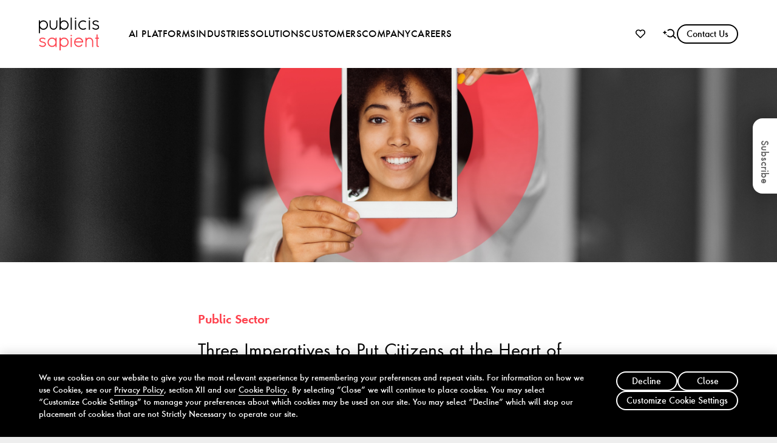

--- FILE ---
content_type: text/html; charset=utf-8
request_url: https://www.publicissapient.com/insights/three-imperatives-for-public-sector
body_size: 27055
content:

<!doctype html>
<html lang="en">
    <head>
        





<meta charset="utf-8"/>
<meta http-equiv="x-ua-compatible" content="ie=edge,chrome=1"/>
<title>Three Imperatives to Put Citizens at the Heart of Digitizing the Public Sector  | Publicis Sapient</title>

<meta name="viewport" content="width=device-width, initial-scale=1, maximum-scale=5"/>
<meta name="author" content="PublicisSapient"/>
<meta name="title" content="Three Imperatives to Put Citizens at the Heart of Digitizing the Public Sector  | Publicis Sapient"/>
<meta name="description" content="The voice of the citizen is important and central to successful government technology programs. Here are three issues that provide the groundwork for governments to reimagine the future citizen experience.  "/>

<meta property="og:type" content="website"/>
<meta property="og:title" content="Three Imperatives to Put Citizens at the Heart of Digitizing the Public Sector  | Publicis Sapient"/>
<meta property="og:description" content="The voice of the citizen is important and central to successful government technology programs. Here are three issues that provide the groundwork for governments to reimagine the future citizen experience.  "/>

    

<meta property="og:image" content="https://www.publicissapient.com/content/dam/ps-rebrand/insights/2023/cx-three-imperatives/OG-PromoAsset_1200x780.jpg"/>
<meta name="twitter:card" content="summary_large_image"/>
<meta name="twitter:site" content="PublicisSapient"/>


    
    
    <link rel="canonical" href="https://www.publicissapient.com/insights/three-imperatives-for-public-sector"/>



<link rel="icon" href="/etc/designs/ps-rebrand/favicon.ico"/>



    <link rel="preconnect" href="https://cdn.cookielaw.org" crossorigin>
<link rel="preconnect" href="https://assets.adobedtm.com" crossorigin>
<link rel="preconnect" href="https://smetrics.publicissapient.com" crossorigin>
<link rel="preconnect" href="https://target.publicissapient.com" crossorigin>
<link rel="preconnect" href="https://info.publicissapient.com" crossorigin>
<link rel="preconnect" href="https://www.googletagmanager.com" crossorigin>
<link rel="preconnect" href="https://p.typekit.net" crossorigin>
<link rel="preconnect" href="https://players.brightcove.net" crossorigin>
<link rel="preconnect" href="https://j.6sc.co" crossorigin>
<link rel="preconnect" href="https://c.6sc.co" crossorigin>
<link rel="preconnect" href="https://ipv6.6sc.co" crossorigin>
<link rel="preconnect" href="https://epsilon.6sense.com" crossorigin>
<link rel="preconnect" href="https://static.hotjar.com" crossorigin>
<link rel="preconnect" href="https://script.hotjar.com" crossorigin>
<link rel="preconnect" href="https://use.typekit.net" crossorigin/>
<link rel="preconnect" href="https://s7d9.scene7.com" crossorigin/>

<link rel="preload" href="https://use.typekit.net/rwf2omw.css" as="style"/>
<link rel="preload" href="https://challenges.cloudflare.com/turnstile/v0/api.js" as="script">
<link rel="stylesheet" href="https://use.typekit.net/rwf2omw.css"/>
 




    <meta name="BCAccountID" content="2165782485001"/>
    <meta name="BCGlobalTag" content="thc"/>
    <meta name="thcContentRootPath" content="/content/the-how-channel/home"/>


        









    
<link rel="preload" href="/etc/designs/ps-rebrand/clientlib-site.css?v=12-15-2025-03-48" as="style">




    
<link rel="preload" href="/etc/designs/ps-rebrand/clientlib-site.js?v=12-15-2025-03-48" as="script">





    
<link rel="stylesheet" href="/etc/designs/ps-rebrand/clientlib-site.css?v=12-15-2025-03-48" type="text/css">









    



<!-- Google Tag Manager -->
<script>(function(w,d,s,l,i){w[l]=w[l]||[];w[l].push({'gtm.start':
new Date().getTime(),event:'gtm.js'});var f=d.getElementsByTagName(s)[0],
j=d.createElement(s),dl=l!='dataLayer'?'&l='+l:'';j.async=true;j.src=
'https://www.googletagmanager.com/gtm.js?id='+i+dl;f.parentNode.insertBefore(j,f);
})(window,document,'script','dataLayer','GTM-TL6XNHD');</script>
<!-- End Google Tag Manager -->






    



    
        
        
        
        
        
    


<script>
    window.digitalData = {
        pageName: "three-imperatives-for-public-sector",
        parent: "Insights",
        channel: "insights",
        region: "en",
        isArticle: "true",
        tags : "Government Public Sector | Public Sector | Digital Transformation | Public Sector | Tech Integration | Omnichannel Experience | CRM | Insight | Insight",
        tagsPath : "ps-rebrand:industries/Public_sector/government-public-sector | ps-rebrand:industries/Public_sector | ps-rebrand:topics/digital-transformation | ps-reinvent:industry/public-sector | ps-reinvent:topic/digital-transformation/technology | ps-reinvent:topic/customer-experience/omnichannel-experience | ps-reinvent:topic/sales-and-commerce/crm | ps-content-types:insight | ps-reinvent:content-type/article",
        industry : "Public Sector",
        executiveAppearance : "",
        contenttype : "Insight",
        analyst : "",
        partner : "",
        topic : "Tech Integration | Omnichannel Experience | CRM",
        featured : "no",
        datemodified: "2023-07-18",
        datepublished: "2023-07-18"
    };
</script>

<!-- Structured data for SEO -->
    <script type="application/ld+json"> 
        { 
            "@context": "https://schema.org", 
            "@type": "WebSite", 
            "name": "Publicis Sapient", 
            "url": "https://www.publicissapient.com" 
        }
    </script>
    <script type="application/ld+json"> 
        { 
            "@context": "https://schema.org",
            "@type": "Organization", 
            "name": "Publicis Sapient", 
            "url": "https://www.publicissapient.com", 
            "logo": "https://www.publicissapient.com/content/dam/ps-reinvent/us/en/global/topnav/image/PS-Logo-Regular.svg", 
            "sameAs": [ "https://www.linkedin.com/company/publicissapient/", "https://www.instagram.com/publicissapient/", "https://www.facebook.com/publicissapient/", "https://www.youtube.com/@PublicisSapient" ] 
        }
    </script>  
    
    
    
    
        
           
      <!-- Article Schema - ONLY FOR /insights/ PAGES -->
           <script type="application/ld+json">
                {
                    "@context": "https://schema.org",
                    "@type": "Article",
                    "mainEntityOfPage": {
                        "@type": "WebPage",
                        "@id": "https://www.publicissapient.com/insights/three-imperatives-for-public-sector"
                    },
                    "headline": "Three Imperatives to Put Citizens at the Heart of Digitizing the Public Sector  | Publicis Sapient",
                    "description": "The voice of the citizen is important and central to successful government technology programs. Here are three issues that provide the groundwork for governments to reimagine the future citizen experience.  ",
                    "image": "https://www.publicissapient.com/content/dam/ps-rebrand/insights/2023/cx-three-imperatives/PromoAsset-PS-CX-3-impertives-Article_1280x832.jpg",
                    "author": {
                        "@type": "Organization",
                        "name": "Publicis Sapient"
                    },
                    "publisher": {
                        "@type": "Organization",
                        "name": "Publicis Sapient",
                        "logo": {
                        "@type": "ImageObject",
                        "url": "https://www.publicissapient.com/content/dam/ps-reinvent/us/en/global/topnav/image/PS-Logo-Regular.svg",
                        "width": 600,
                        "height": 60
                        }
                    },
                    "datePublished": "2023-03-21T23:58:31.537-04:00",
                    "dateModified": "2023-07-18T06:41:18.427-04:00"
                }
            </script>
        
    
    



<script id="__FE_CONFIGURATION__" type="application/json">
{
  "featureToggles": {"FEATURE_ENABLE_SERVICE_WORKER": true},
  "config": {"GOOGLE_MAP_API_KEY": "AIzaSyBkS9ASIeCmWdh5oUsZpDIAWOtSAK9rRjU"}
}
</script>

<!-- Adobe Analytics Header Code -->
<script defer src="https://assets.adobedtm.com/8006c40e7dec/1036f7b2a06b/launch-EN1bfb34c283bc4620b0f56d2ee9f86d9e.min.js"></script>


<script src="https://challenges.cloudflare.com/turnstile/v0/api.js" defer></script>


<style type="text/css">
.gptSidekick-main-sparkles {
    margin-top: 3px;
    margin-bottom: 3px;
}
.case-study-quick-card-wrapper .asset-wrapper .card-img {
width: 100%; 
aspect-ratio: 16/9
}
</style>





    </head>
    
    <body class="page page-article en ps-boxing">
		<!-- Google Tag Manager (noscript) -->
<noscript><iframe src="https://www.googletagmanager.com/ns.html?id=GTM-TL6XNHD"
height="0" width="0" style="display:none;visibility:hidden"></iframe></noscript>
<!-- End Google Tag Manager (noscript) -->
        


<a class="is-sr-only" href="#main">Skip to Main Content</a>



<header class="psri-topnav-component ps-container" data-module="TopNav2501">







<div class="navbar-24  " ref="navbar">
	<div class="navbar-container" :class="{'text-zoom-gt-110': textZoomGT110}" v-on:keydown.esc="upCounter($event)">
		
			
			
		
			
			
		
			
			
		
			
			
		
			
			
		
			
			
		
		<div class="navbar-brand false">
			<div class="is-flex">
				
					<button class="navbar-burger burger" :class="{'is-active': hamburgerMenuOpen}" ref="navbarBurgerButton" @click="toggleHamburgerMenu()" :aria-expanded="hamburgerMenuOpen" :aria-label="hamburgerMenuOpen ? 'Close Menu' : 'Menu'">
						<em class="icon siov-hamburger-menu" :class="{'hidden': hamburgerMenuOpen}" v-show="!hamburgerMenuOpen"></em>
						<em class="icon siov-close" :class="{'hidden': !hamburgerMenuOpen}" v-show="hamburgerMenuOpen"></em>
					</button>
				
				<a class="navbar-item siov-ps-logo" href="https://www.publicissapient.com" target="_self" data-new-track="true" data-track="menuTrack" data-track-info='{"linkName":"Publicis Sapient","linkHref":"https://www.publicissapient.com","path":"Logo","component":"Top Nav"}' ref="logoLink">
					<img src="/content/dam/ps-reinvent/us/en/global/topnav/image/PS-Logo-Regular.svg" alt="Publicis Sapient Home" class="ps-logo-img" width="100" height="54"/>
					<img src="/content/dam/ps-reinvent/us/en/global/topnav/image/PS-Logo-Transparent.svg" alt="Publicis Sapient Home" class="ps-logo-img-white" width="100" height="54"/>
				</a>
			</div>
			<div class="is-flex-touch is-hidden-desktop">
				
					
				

				<div class="control is-hidden-desktop false">
					<a class="siov-search-btn" href="/search" data-new-track="true" data-track="searchStart" data-track-info='{"linkName":"Search","linkHref":"/content/ps-rebrand/en/search.html","path":"Top Menu","component":"Top Nav"}' aria-label="Search">
						<img class="regular-icon" src="/etc/designs/ps-rebrand/clientlib-site/img/ps-2024-search.svg" alt="" aria-hidden="true"/>
						<img class="icon-hover" src="/etc/designs/ps-rebrand/clientlib-site/img/ps-2024-search-hover.svg" alt="" aria-hidden="true"/>
					</a>
				</div>
			</div>
		</div>

		<div class="navbar-menu ps-hamburger-override" :class="{'is-active ': hamburgerMenuOpen, 'is-hamburger': menuType === 'isHamburger'}" ref="menus">
			<nav :class="{'is-hidden-touch': !hamburgerMenuOpen}" aria-label="Main Navigation" class="navbar-end">
				<ul class="menu-l1">
					
					
					
					
					<li class="navbar-item main-nav has-dropdown is-mega" ref="primaryMenu1">

						
							<a class="navbar-link flex futura-med" :tabindex="isSubMenuOpen ? '-1' : ''" href="javascript:void(0);" @click="toggleSubMenu($event, 'true', '1')" aria-controls="primary-menu-ctrl-1" role="button" data-new-track="true" data-track="menuTrack" data-track-info='{"linkName":"AI PLATFORMS","linkHref":"","path":"Top Menu L1","component":"Top Nav"}' aria-expanded="false">
								
								AI PLATFORMS
								<img class="aperture" src="/etc/designs/ps-rebrand/clientlib-site/img/ps-2024-aperture.svg" alt="" aria-hidden="true"/>
								<img class="aperture-inverted" src="/etc/designs/ps-rebrand/clientlib-site/img/ps-2024-aperture-inverted.svg" alt="" aria-hidden="true"/>
								<svg height="8px" width="20px" class="ps-icon submenu-open-icon" role="img" aria-hidden="true">
    <use xlink:href="#dropdown-indicator"></use>
</svg>
							</a>
						
						
						
						
						<div class="navbar-dropdown two-sections-only" ref="transitioningMenu">
							<div class="dropdown-container is-hidden" id="primary-menu-ctrl-1">
								<div class="back-to-l1-menu navbar-item siov-is-hidden-desktop">
									<p class="is-sr-only" id="backBtn-1">
										Back</p>
									<a class="navbar-link futura-med" href="javascript:void(0);" role="button" @click="toggleSubMenu($event, 'true', '1')" aria-labelledby="backBtn-1">
										
										AI PLATFORMS
									</a>
								</div>
								<div class="submenu-container">
									<ul class="sub-menu menu-l2" aria-label="AI PLATFORMS">
										<div class="left">
											
												<li class="menu-level-2  ">
													
														

														
															<a href="javascript:void(0)" class="secondary-navbar-link secondary-title futura-med is-arrowless is-hidden-desktop " :class="{'text-zoom-gt-110': textZoomGT110}" aria-expanded="false" @click="toggle3LevelMenu($event, 'left11','/content/ps-rebrand/en/sapient-ai/bodhi.html')" data-new-track="true" data-track="menuTrack" role="menu" data-track-info='{"linkName":"AI PLATFORMS || Sapient Bodhi","linkHref":"/content/ps-rebrand/en/sapient-ai/bodhi.html","path":"Top Menu L2","component":"Top Nav"}'>
															<span class="inline-block">
																<span class="underlined">Sapient Bodhi</span>
																<i class="is-hidden-desktop icon link-arrow-down" aria-hidden="true"></i>
															</span>
															</a>
														
															<a ref="level3allleft11" class="secondary-navbar-link secondary-link is-arrowless mob-level-3-title " href="/sapient-ai/bodhi" :class="{'text-zoom-gt-110': textZoomGT110}" @mouseup="onAnchorlinkClick($event)" @touchend.native="onAnchorlinkClick($event)" role="menuitem" aria-label='' data-new-track="true" data-track="menuTrack" data-track-info='{"linkName":"AI PLATFORMS || Sapient Bodhi","linkHref":"/content/ps-rebrand/en/sapient-ai/bodhi.html","path":"Top Menu L2","component":"Top Nav"}'>
															<span class="is-hidden-touch">
																<span class="inline-block">
																	<span class="underlined">Sapient Bodhi</span>
																	
																	<i class="iscon link-arrow" aria-hidden="true"></i>
																	<i class="icon link-arrow" aria-hidden="true"></i>
																</span>
															</span>
															<span class="is-hidden-desktop mob-all-link">
																
																<span class="inline-block">
																	<span class="underlined">Sapient Bodhi Overview</span>
																	
																</span>
															</span>
															</a>
													

													<ul class="level3-list " ref="level3menuleft11" aria-label="AI PLATFORMS">
														<li class="navbar-item">
															<a class="navbar-link is-arrowless " href="/demos/ai-content-suite-demo/access" :class="{'text-zoom-gt-110': textZoomGT110}" @mouseup="onAnchorlinkClick($event)" @touchend.native="onAnchorlinkClick($event)" role="menuitem" aria-label='' data-new-track="true" data-track="menuTrack" data-track-info='{"linkName":"AI PLATFORMS || Sapient Bodhi || Content Supply Chain ","linkHref":"/content/ps-rebrand/en/demos/ai-content-suite-demo/access.html","path":"Top Menu L3","component":"Top Nav"}' data-highlight-immediate-only="false">
																<span>
																	<span class="inline-block">
																		<span class="underlined">Content Supply Chain </span>
																		
																	</span>
																</span>
															</a>
														</li>
													</ul>

												</li>
											
												<li class="menu-level-2  ">
													
														

														
															<a href="javascript:void(0)" class="secondary-navbar-link secondary-title futura-med is-arrowless is-hidden-desktop " :class="{'text-zoom-gt-110': textZoomGT110}" aria-expanded="false" @click="toggle3LevelMenu($event, 'left12','/content/ps-rebrand/en/sapient-ai/sapient-slingshot.html')" data-new-track="true" data-track="menuTrack" role="menu" data-track-info='{"linkName":"AI PLATFORMS || Sapient Slingshot","linkHref":"/content/ps-rebrand/en/sapient-ai/sapient-slingshot.html","path":"Top Menu L2","component":"Top Nav"}'>
															<span class="inline-block">
																<span class="underlined">Sapient Slingshot</span>
																<i class="is-hidden-desktop icon link-arrow-down" aria-hidden="true"></i>
															</span>
															</a>
														
															<a ref="level3allleft12" class="secondary-navbar-link secondary-link is-arrowless mob-level-3-title " href="/sapient-ai/sapient-slingshot" :class="{'text-zoom-gt-110': textZoomGT110}" @mouseup="onAnchorlinkClick($event)" @touchend.native="onAnchorlinkClick($event)" role="menuitem" aria-label='' data-new-track="true" data-track="menuTrack" data-track-info='{"linkName":"AI PLATFORMS || Sapient Slingshot","linkHref":"/content/ps-rebrand/en/sapient-ai/sapient-slingshot.html","path":"Top Menu L2","component":"Top Nav"}'>
															<span class="is-hidden-touch">
																<span class="inline-block">
																	<span class="underlined">Sapient Slingshot</span>
																	
																	<i class="iscon link-arrow" aria-hidden="true"></i>
																	<i class="icon link-arrow" aria-hidden="true"></i>
																</span>
															</span>
															<span class="is-hidden-desktop mob-all-link">
																
																<span class="inline-block">
																	<span class="underlined">Sapient Slingshot Overview</span>
																	
																</span>
															</span>
															</a>
													

													<ul class="level3-list " ref="level3menuleft12" aria-label="AI PLATFORMS">
														<li class="navbar-item">
															<a class="navbar-link is-arrowless " href="/demos/backlogai-demo/access" :class="{'text-zoom-gt-110': textZoomGT110}" @mouseup="onAnchorlinkClick($event)" @touchend.native="onAnchorlinkClick($event)" role="menuitem" aria-label='' data-new-track="true" data-track="menuTrack" data-track-info='{"linkName":"AI PLATFORMS || Sapient Slingshot || Backlog AI","linkHref":"/content/ps-rebrand/en/demos/backlogai-demo/access.html","path":"Top Menu L3","component":"Top Nav"}' data-highlight-immediate-only="false">
																<span>
																	<span class="inline-block">
																		<span class="underlined">Backlog AI</span>
																		
																	</span>
																</span>
															</a>
														</li>
													
														<li class="navbar-item">
															<a class="navbar-link is-arrowless " href="/demos/it-modernization-demo/access" :class="{'text-zoom-gt-110': textZoomGT110}" @mouseup="onAnchorlinkClick($event)" @touchend.native="onAnchorlinkClick($event)" role="menuitem" aria-label='' data-new-track="true" data-track="menuTrack" data-track-info='{"linkName":"AI PLATFORMS || Sapient Slingshot || IT Modernization Portal ","linkHref":"/content/ps-rebrand/en/demos/it-modernization-demo/access.html","path":"Top Menu L3","component":"Top Nav"}' data-highlight-immediate-only="false">
																<span>
																	<span class="inline-block">
																		<span class="underlined">IT Modernization Portal </span>
																		
																	</span>
																</span>
															</a>
														</li>
													</ul>

												</li>
											
												<li class="menu-level-2  ">
													
														
															<a class="secondary-navbar-link secondary-title is-arrowless is-hidden-desktop " href="/sapient-ai/sustain" :class="{'text-zoom-gt-110': textZoomGT110}" @mouseup="onAnchorlinkClick($event)" @touchend.native="onAnchorlinkClick($event)" role="menuitem" aria-label='' data-new-track="true" data-track="menuTrack" data-track-info='{"linkName":"AI PLATFORMS || Sapient Sustain","linkHref":"/content/ps-rebrand/en/sapient-ai/sustain.html","path":"Top Menu L2","component":"Top Nav"}'>
																<span>
																	<span class="inline-block">
																		<span class="underlined">Sapient Sustain</span>
																	</span>
																</span>
															</a>
														

														
															<a ref="level3allleft13" class="secondary-navbar-link secondary-link is-arrowless mob-level-3-title " href="/sapient-ai/sustain" :class="{'text-zoom-gt-110': textZoomGT110}" @mouseup="onAnchorlinkClick($event)" @touchend.native="onAnchorlinkClick($event)" role="menuitem" aria-label='' data-new-track="true" data-track="menuTrack" data-track-info='{"linkName":"AI PLATFORMS || Sapient Sustain","linkHref":"/content/ps-rebrand/en/sapient-ai/sustain.html","path":"Top Menu L2","component":"Top Nav"}'>
															<span class="is-hidden-touch">
																<span class="inline-block">
																	<span class="underlined">Sapient Sustain</span>
																	
																	<i class="iscon link-arrow" aria-hidden="true"></i>
																	<i class="icon link-arrow" aria-hidden="true"></i>
																</span>
															</span>
															
															</a>
													

													

												</li>
											
												<li class="menu-level-2  ">
													
														
															<a class="secondary-navbar-link secondary-title is-arrowless is-hidden-desktop " href="/enterprise-ai-that-delivers" :class="{'text-zoom-gt-110': textZoomGT110}" @mouseup="onAnchorlinkClick($event)" @touchend.native="onAnchorlinkClick($event)" role="menuitem" aria-label='' data-new-track="true" data-track="menuTrack" data-track-info='{"linkName":"AI PLATFORMS || Why Enterprise AI","linkHref":"/content/ps-rebrand/en/enterprise-ai-that-delivers.html","path":"Top Menu L2","component":"Top Nav"}'>
																<span>
																	<span class="inline-block">
																		<span class="underlined">Why Enterprise AI</span>
																	</span>
																</span>
															</a>
														

														
															<a ref="level3allleft14" class="secondary-navbar-link secondary-link is-arrowless mob-level-3-title " href="/enterprise-ai-that-delivers" :class="{'text-zoom-gt-110': textZoomGT110}" @mouseup="onAnchorlinkClick($event)" @touchend.native="onAnchorlinkClick($event)" role="menuitem" aria-label='' data-new-track="true" data-track="menuTrack" data-track-info='{"linkName":"AI PLATFORMS || Why Enterprise AI","linkHref":"/content/ps-rebrand/en/enterprise-ai-that-delivers.html","path":"Top Menu L2","component":"Top Nav"}'>
															<span class="is-hidden-touch">
																<span class="inline-block">
																	<span class="underlined">Why Enterprise AI</span>
																	
																	<i class="iscon link-arrow" aria-hidden="true"></i>
																	<i class="icon link-arrow" aria-hidden="true"></i>
																</span>
															</span>
															<span class="is-hidden-desktop mob-all-link">
																
																<span class="inline-block">
																	<span class="underlined">Why Enterprise AI</span>
																	
																</span>
															</span>
															</a>
													

													

												</li>
											
											<div class="separator"></div>
										</div>
										
										<div class="right">
											
												
													<li class="menu-level-2 featured-col">
														<div class="featured-container" :class="{'text-zoom-gt-110': textZoomGT110}">
															 
															 
  
  
  

  

  <!-- Wrapper: dynamic tag (a or div) -->
  
    <a class="featured-card-v2" href="/dbtgpt" data-new-track="true" data-track="menuTrack" data-track-info='{"linkName":"AI PLATFORMS || Wayfinding made simple: Just ask.", "linkHref" :"/content/ps-rebrand/en/dbtgpt.html", "path":"Featured Article", "component": "Top Nav"}'>
      
  <span class="featured-image-v2">
    <span class="featured-image-inner-wrapper">
      
     
    
    
        
            <picture class="ps-responsive-picture">
                
                <source media="(min-width: 1216px)" srcset="//s7d9.scene7.com/is/image/publicissapient/01-SapientAI-Ad-5-12?wid=214&amp;bfc=on&amp;dpr=off&amp;fmt=png-alpha 214w, //s7d9.scene7.com/is/image/publicissapient/01-SapientAI-Ad-5-12?wid=428&amp;bfc=on&amp;dpr=off&amp;fmt=png-alpha 428w" sizes="214px"/>
                <source media="(min-width: 768px)" srcset="//s7d9.scene7.com/is/image/publicissapient/01-SapientAI-TabletMobile?wid=214&amp;bfc=on&amp;dpr=off&amp;fmt=png-alpha 214w, //s7d9.scene7.com/is/image/publicissapient/01-SapientAI-TabletMobile?wid=428&amp;bfc=on&amp;dpr=off&amp;fmt=png-alpha 428w" sizes="214px"/>
                <img src="/content/dam/ps-reinvent/us/en/global/brand/images/01-SapientAI-TabletMobile.png" alt class="ps-responsive-image ps-fit-cover ps-crop-center ps-aspect-ratio-3by2 image" decoding="async" width="214" height="143" srcset="//s7d9.scene7.com/is/image/publicissapient/01-SapientAI-TabletMobile?wid=214&amp;bfc=on&amp;dpr=off&amp;fmt=png-alpha 214w, //s7d9.scene7.com/is/image/publicissapient/01-SapientAI-TabletMobile?wid=428&amp;bfc=on&amp;dpr=off&amp;fmt=png-alpha 428w" sizes="214px"/>
            </picture> 
        
        
    
    

    </span>
  </span>

  <span class="featured-content-wrapper">
    <span class="featured-content-container-v2" :class="{'text-zoom-gt-110': textZoomGT110}">
      
  
  
  <span class="ps-body-text-small-medium ps-text-color-light   ">
    
    
     AI Chat
    
  </span>

      
  
  
  <span class="ps-body-text-regular-book ps-text-color-light   featured-content-v2">
    
    
     Wayfinding made simple: Just ask.
    
  </span>


      <span class="links-container ps-py1">
        <span class="ps-text-link-v2 ps-primary ps-animate-icon">
          <span class="ps-link-text">Chat now</span>
          <span class="ps-link-icon ps-pl1">
            
            
            <svg height="12px" width="12px" class="ps-icon " role="img" aria-hidden="true">
    <use xlink:href="#arrow-12"></use>
</svg>
          </span>
        </span>
      </span>
    </span>
  </span>

    </a>
  

  

														</div>
													</li>
												
											
										</div>
									</ul>
								</div>
							</div>
						</div>
					</li>
					
					
					
					
					<li class="navbar-item main-nav has-dropdown is-mega" ref="primaryMenu2">

						
							<a class="navbar-link flex futura-med" :tabindex="isSubMenuOpen ? '-1' : ''" href="javascript:void(0);" @click="toggleSubMenu($event, 'true', '2')" aria-controls="primary-menu-ctrl-2" role="button" data-new-track="true" data-track="menuTrack" data-track-info='{"linkName":"INDUSTRIES","linkHref":"","path":"Top Menu L1","component":"Top Nav"}' aria-expanded="false">
								
								INDUSTRIES
								<img class="aperture" src="/etc/designs/ps-rebrand/clientlib-site/img/ps-2024-aperture.svg" alt="" aria-hidden="true"/>
								<img class="aperture-inverted" src="/etc/designs/ps-rebrand/clientlib-site/img/ps-2024-aperture-inverted.svg" alt="" aria-hidden="true"/>
								<svg height="8px" width="20px" class="ps-icon submenu-open-icon" role="img" aria-hidden="true">
    <use xlink:href="#dropdown-indicator"></use>
</svg>
							</a>
						
						
						
						
						<div class="navbar-dropdown " ref="transitioningMenu">
							<div class="dropdown-container is-hidden" id="primary-menu-ctrl-2">
								<div class="back-to-l1-menu navbar-item siov-is-hidden-desktop">
									<p class="is-sr-only" id="backBtn-2">
										Back</p>
									<a class="navbar-link futura-med" href="javascript:void(0);" role="button" @click="toggleSubMenu($event, 'true', '2')" aria-labelledby="backBtn-2">
										
										INDUSTRIES
									</a>
								</div>
								<div class="submenu-container">
									<ul class="sub-menu menu-l2" aria-label="INDUSTRIES">
										<div class="left">
											
												<li class="menu-level-2  ">
													
														

														
															<a href="javascript:void(0)" class="secondary-navbar-link secondary-title futura-med is-arrowless is-hidden-desktop " :class="{'text-zoom-gt-110': textZoomGT110}" aria-expanded="false" @click="toggle3LevelMenu($event, 'left21','/content/ps-rebrand/en/industries.html')" data-new-track="true" data-track="menuTrack" role="menu" data-track-info='{"linkName":"INDUSTRIES || Industries","linkHref":"/content/ps-rebrand/en/industries.html","path":"Top Menu L2","component":"Top Nav"}'>
															<span class="inline-block">
																<span class="underlined">Industries</span>
																<i class="is-hidden-desktop icon link-arrow-down" aria-hidden="true"></i>
															</span>
															</a>
														
															<a ref="level3allleft21" class="secondary-navbar-link secondary-link is-arrowless mob-level-3-title " href="/industries" :class="{'text-zoom-gt-110': textZoomGT110}" @mouseup="onAnchorlinkClick($event)" @touchend.native="onAnchorlinkClick($event)" role="menuitem" aria-label='' data-new-track="true" data-track="menuTrack" data-track-info='{"linkName":"INDUSTRIES || Industries","linkHref":"/content/ps-rebrand/en/industries.html","path":"Top Menu L2","component":"Top Nav"}'>
															<span class="is-hidden-touch">
																<span class="inline-block">
																	<span class="underlined">Industries</span>
																	
																	<i class="iscon link-arrow" aria-hidden="true"></i>
																	<i class="icon link-arrow" aria-hidden="true"></i>
																</span>
															</span>
															<span class="is-hidden-desktop mob-all-link">
																
																<span class="inline-block">
																	<span class="underlined">All Industries</span>
																	
																</span>
															</span>
															</a>
													

													<ul class="level3-list " ref="level3menuleft21" aria-label="INDUSTRIES">
														<li class="navbar-item">
															<a class="navbar-link is-arrowless " href="/industries/consumer-products" :class="{'text-zoom-gt-110': textZoomGT110}" @mouseup="onAnchorlinkClick($event)" @touchend.native="onAnchorlinkClick($event)" role="menuitem" aria-label='' data-new-track="true" data-track="menuTrack" data-track-info='{"linkName":"INDUSTRIES || Industries || Consumer Products","linkHref":"/content/ps-rebrand/en/industries/consumer-products.html","path":"Top Menu L3","component":"Top Nav"}' data-highlight-immediate-only="false">
																<span>
																	<span class="inline-block">
																		<span class="underlined">Consumer Products</span>
																		
																	</span>
																</span>
															</a>
														</li>
													
														<li class="navbar-item">
															<a class="navbar-link is-arrowless " href="/industries/energy-commodities" :class="{'text-zoom-gt-110': textZoomGT110}" @mouseup="onAnchorlinkClick($event)" @touchend.native="onAnchorlinkClick($event)" role="menuitem" aria-label='' data-new-track="true" data-track="menuTrack" data-track-info='{"linkName":"INDUSTRIES || Industries || Energy &amp; Commodities","linkHref":"/content/ps-rebrand/en/industries/energy-commodities.html","path":"Top Menu L3","component":"Top Nav"}' data-highlight-immediate-only="false">
																<span>
																	<span class="inline-block">
																		<span class="underlined">Energy &amp; Commodities</span>
																		
																	</span>
																</span>
															</a>
														</li>
													
														<li class="navbar-item">
															<a class="navbar-link is-arrowless " href="/industries/financial-services" :class="{'text-zoom-gt-110': textZoomGT110}" @mouseup="onAnchorlinkClick($event)" @touchend.native="onAnchorlinkClick($event)" role="menuitem" aria-label='' data-new-track="true" data-track="menuTrack" data-track-info='{"linkName":"INDUSTRIES || Industries || Financial Services","linkHref":"/content/ps-rebrand/en/industries/financial-services.html","path":"Top Menu L3","component":"Top Nav"}' data-highlight-immediate-only="false">
																<span>
																	<span class="inline-block">
																		<span class="underlined">Financial Services</span>
																		
																	</span>
																</span>
															</a>
														</li>
													
														<li class="navbar-item">
															<a class="navbar-link is-arrowless " href="/industries/health" :class="{'text-zoom-gt-110': textZoomGT110}" @mouseup="onAnchorlinkClick($event)" @touchend.native="onAnchorlinkClick($event)" role="menuitem" aria-label='' data-new-track="true" data-track="menuTrack" data-track-info='{"linkName":"INDUSTRIES || Industries || Health","linkHref":"/content/ps-rebrand/en/industries/health.html","path":"Top Menu L3","component":"Top Nav"}' data-highlight-immediate-only="false">
																<span>
																	<span class="inline-block">
																		<span class="underlined">Health</span>
																		
																	</span>
																</span>
															</a>
														</li>
													
														<li class="navbar-item">
															<a class="navbar-link is-arrowless " href="/industries/public-sector" :class="{'text-zoom-gt-110': textZoomGT110}" @mouseup="onAnchorlinkClick($event)" @touchend.native="onAnchorlinkClick($event)" role="menuitem" aria-label='' data-new-track="true" data-track="menuTrack" data-track-info='{"linkName":"INDUSTRIES || Industries || Public Sector","linkHref":"/content/ps-rebrand/en/industries/public-sector.html","path":"Top Menu L3","component":"Top Nav"}' data-highlight-immediate-only="false">
																<span>
																	<span class="inline-block">
																		<span class="underlined">Public Sector</span>
																		
																	</span>
																</span>
															</a>
														</li>
													
														<li class="navbar-item">
															<a class="navbar-link is-arrowless " href="/industries/retail" :class="{'text-zoom-gt-110': textZoomGT110}" @mouseup="onAnchorlinkClick($event)" @touchend.native="onAnchorlinkClick($event)" role="menuitem" aria-label='' data-new-track="true" data-track="menuTrack" data-track-info='{"linkName":"INDUSTRIES || Industries || Retail","linkHref":"/content/ps-rebrand/en/industries/retail.html","path":"Top Menu L3","component":"Top Nav"}' data-highlight-immediate-only="false">
																<span>
																	<span class="inline-block">
																		<span class="underlined">Retail</span>
																		
																	</span>
																</span>
															</a>
														</li>
													
														<li class="navbar-item">
															<a class="navbar-link is-arrowless " href="/industries/telecommunications-media-technology" :class="{'text-zoom-gt-110': textZoomGT110}" @mouseup="onAnchorlinkClick($event)" @touchend.native="onAnchorlinkClick($event)" role="menuitem" aria-label='' data-new-track="true" data-track="menuTrack" data-track-info='{"linkName":"INDUSTRIES || Industries || Telecom, Media &amp; Tech","linkHref":"/content/ps-rebrand/en/industries/telecommunications-media-technology.html","path":"Top Menu L3","component":"Top Nav"}' data-highlight-immediate-only="false">
																<span>
																	<span class="inline-block">
																		<span class="underlined">Telecom, Media &amp; Tech</span>
																		
																	</span>
																</span>
															</a>
														</li>
													
														<li class="navbar-item">
															<a class="navbar-link is-arrowless " href="/industries/transportation-mobility" :class="{'text-zoom-gt-110': textZoomGT110}" @mouseup="onAnchorlinkClick($event)" @touchend.native="onAnchorlinkClick($event)" role="menuitem" aria-label='' data-new-track="true" data-track="menuTrack" data-track-info='{"linkName":"INDUSTRIES || Industries || Transportation &amp; Mobility","linkHref":"/content/ps-rebrand/en/industries/transportation-mobility.html","path":"Top Menu L3","component":"Top Nav"}' data-highlight-immediate-only="false">
																<span>
																	<span class="inline-block">
																		<span class="underlined">Transportation &amp; Mobility</span>
																		
																	</span>
																</span>
															</a>
														</li>
													
														<li class="navbar-item">
															<a class="navbar-link is-arrowless " href="/industries/travel-hospitality" :class="{'text-zoom-gt-110': textZoomGT110}" @mouseup="onAnchorlinkClick($event)" @touchend.native="onAnchorlinkClick($event)" role="menuitem" aria-label='' data-new-track="true" data-track="menuTrack" data-track-info='{"linkName":"INDUSTRIES || Industries || Travel &amp; Hospitality","linkHref":"/content/ps-rebrand/en/industries/travel-hospitality.html","path":"Top Menu L3","component":"Top Nav"}' data-highlight-immediate-only="false">
																<span>
																	<span class="inline-block">
																		<span class="underlined">Travel &amp; Hospitality</span>
																		
																	</span>
																</span>
															</a>
														</li>
													</ul>

												</li>
											
											<div class="separator"></div>
										</div>
										<div class="center">
											
												<li class="menu-level-2  ">
													
														
														
														
														<a href="javascript:void(0)" class="secondary-navbar-link secondary-title futura-med is-arrowless is-hidden-desktop " :class="{'text-zoom-gt-110': textZoomGT110}" aria-expanded="false" @click="toggle3LevelMenu($event, 'center21','/content/ps-rebrand/en/services/challenges.html')" data-new-track="true" data-track="menuTrack" role="menu" data-track-info='{"linkName":"INDUSTRIES || Industry Priorities","linkHref":"/content/ps-rebrand/en/services/challenges.html","path":"Top Menu L2","component":"Top Nav"}'>
															<span class="inline-block">
																<span class="underlined">Industry Priorities</span>
																<i class="is-hidden-desktop icon link-arrow-down" aria-hidden="true"></i>
															</span>
														</a>
														

														<a ref="level3allcenter21" class="secondary-navbar-link secondary-link is-arrowless mob-level-3-title " href="/services/challenges" :class="{'text-zoom-gt-110': textZoomGT110}" @mouseup="onAnchorlinkClick($event)" @touchend.native="onAnchorlinkClick($event)" aria-label='' role="menuitem" data-new-track="true" data-track="menuTrack" data-track-info='{"linkName":"INDUSTRIES || Industry Priorities","linkHref":"/content/ps-rebrand/en/services/challenges.html","path":"Top Menu L2","component":"Top Nav"}'>
															<span class="is-hidden-touch">
																<span class="inline-block">
																	<span class="underlined">Industry Priorities</span>
																	
																	<i class="icon link-arrow" aria-hidden="true"></i>
																</span>
															</span>
															<span class="is-hidden-desktop mob-all-link">
																<span class="inline-block">
																	<span class="underlined">All Industry Priorities</span>
																	
																</span>	
															</span>
														</a>
													

													<ul class="level3-list " ref="level3menucenter21" aria-label="INDUSTRIES">
														<li class="navbar-item">
															<a class="navbar-link is-arrowless " href="/sapient-ai" :class="{'text-zoom-gt-110': textZoomGT110}" @mouseup="onAnchorlinkClick($event)" @touchend.native="onAnchorlinkClick($event)" role="menuitem" aria-label='' data-new-track="true" data-track="menuTrack" data-track-info='{"linkName":"INDUSTRIES || Industry Priorities || Artificial Intelligence","linkHref":"/content/ps-rebrand/en/sapient-ai.html","path":"Top Menu L3","component":"Top Nav"}' data-highlight-immediate-only="false">
																<span>
																	<span class="inline-block">
																		<span class="underlined">Artificial Intelligence</span>
																		
																	</span>
																</span>
															</a>
														</li>
													
														<li class="navbar-item">
															<a class="navbar-link is-arrowless " href="/services/commerce-and-sales" :class="{'text-zoom-gt-110': textZoomGT110}" @mouseup="onAnchorlinkClick($event)" @touchend.native="onAnchorlinkClick($event)" role="menuitem" aria-label='' data-new-track="true" data-track="menuTrack" data-track-info='{"linkName":"INDUSTRIES || Industry Priorities || Commerce &amp; Sales","linkHref":"/content/ps-rebrand/en/services/commerce-and-sales.html","path":"Top Menu L3","component":"Top Nav"}' data-highlight-immediate-only="false">
																<span>
																	<span class="inline-block">
																		<span class="underlined">Commerce &amp; Sales</span>
																		
																	</span>
																</span>
															</a>
														</li>
													
														<li class="navbar-item">
															<a class="navbar-link is-arrowless " href="/services/technology-engineering/digital-engineering" :class="{'text-zoom-gt-110': textZoomGT110}" @mouseup="onAnchorlinkClick($event)" @touchend.native="onAnchorlinkClick($event)" role="menuitem" aria-label='' data-new-track="true" data-track="menuTrack" data-track-info='{"linkName":"INDUSTRIES || Industry Priorities || Digital Engineering","linkHref":"/content/ps-rebrand/en/services/technology-engineering/digital-engineering.html","path":"Top Menu L3","component":"Top Nav"}' data-highlight-immediate-only="false">
																<span>
																	<span class="inline-block">
																		<span class="underlined">Digital Engineering</span>
																		
																	</span>
																</span>
															</a>
														</li>
													
														<li class="navbar-item">
															<a class="navbar-link is-arrowless " href="/services/growth-strategy-consulting" :class="{'text-zoom-gt-110': textZoomGT110}" @mouseup="onAnchorlinkClick($event)" @touchend.native="onAnchorlinkClick($event)" role="menuitem" aria-label='' data-new-track="true" data-track="menuTrack" data-track-info='{"linkName":"INDUSTRIES || Industry Priorities || Lifetime Growth","linkHref":"/content/ps-rebrand/en/services/growth-strategy-consulting.html","path":"Top Menu L3","component":"Top Nav"}' data-highlight-immediate-only="false">
																<span>
																	<span class="inline-block">
																		<span class="underlined">Lifetime Growth</span>
																		
																	</span>
																</span>
															</a>
														</li>
													
														<li class="navbar-item">
															<a class="navbar-link is-arrowless " href="/services/supply-chain-consulting" :class="{'text-zoom-gt-110': textZoomGT110}" @mouseup="onAnchorlinkClick($event)" @touchend.native="onAnchorlinkClick($event)" role="menuitem" aria-label='' data-new-track="true" data-track="menuTrack" data-track-info='{"linkName":"INDUSTRIES || Industry Priorities || Supply Chain","linkHref":"/content/ps-rebrand/en/services/supply-chain-consulting.html","path":"Top Menu L3","component":"Top Nav"}' data-highlight-immediate-only="false">
																<span>
																	<span class="inline-block">
																		<span class="underlined">Supply Chain</span>
																		
																	</span>
																</span>
															</a>
														</li>
													</ul>

												</li>
											
										</div>
										<div class="right">
											
												
													<li class="menu-level-2 featured-col">
														<div class="featured-container" :class="{'text-zoom-gt-110': textZoomGT110}">
															 
															 
  
  
  

  

  <!-- Wrapper: dynamic tag (a or div) -->
  
    <a class="featured-card-v2" href="/sapient-ai/sapient-slingshot" data-new-track="true" data-track="menuTrack" data-track-info='{"linkName":"INDUSTRIES || Rethink modernization with the power of AI", "linkHref" :"/content/ps-rebrand/en/sapient-ai/sapient-slingshot.html", "path":"Featured Article", "component": "Top Nav"}'>
      
  <span class="featured-image-v2">
    <span class="featured-image-inner-wrapper">
      
     
    
    
        
            <picture class="ps-responsive-picture">
                
                <source media="(min-width: 1216px)" srcset="//s7d9.scene7.com/is/image/publicissapient/SOL-Slingshot-Nav-Ad-desktop?wid=214&amp;bfc=on&amp;dpr=off&amp;fmt=png-alpha 214w, //s7d9.scene7.com/is/image/publicissapient/SOL-Slingshot-Nav-Ad-desktop?wid=428&amp;bfc=on&amp;dpr=off&amp;fmt=png-alpha 428w" sizes="214px"/>
                <source media="(min-width: 768px)" srcset="//s7d9.scene7.com/is/image/publicissapient/SOL-Slingshot-Nav-Ad-mobile?wid=214&amp;bfc=on&amp;dpr=off&amp;fmt=png-alpha 214w, //s7d9.scene7.com/is/image/publicissapient/SOL-Slingshot-Nav-Ad-mobile?wid=428&amp;bfc=on&amp;dpr=off&amp;fmt=png-alpha 428w" sizes="214px"/>
                <img src="/content/dam/ps-reinvent/us/en/global/brand/images/SOL-Slingshot-Nav-Ad-mobile.png" alt class="ps-responsive-image ps-fit-cover ps-crop-center ps-aspect-ratio-3by2 image" decoding="async" width="214" height="143" srcset="//s7d9.scene7.com/is/image/publicissapient/SOL-Slingshot-Nav-Ad-mobile?wid=214&amp;bfc=on&amp;dpr=off&amp;fmt=png-alpha 214w, //s7d9.scene7.com/is/image/publicissapient/SOL-Slingshot-Nav-Ad-mobile?wid=428&amp;bfc=on&amp;dpr=off&amp;fmt=png-alpha 428w" sizes="214px"/>
            </picture> 
        
        
    
    

    </span>
  </span>

  <span class="featured-content-wrapper">
    <span class="featured-content-container-v2" :class="{'text-zoom-gt-110': textZoomGT110}">
      
  
  
  <span class="ps-body-text-small-medium ps-text-color-light   ">
    
    
     Sapient Slingshot
    
  </span>

      
  
  
  <span class="ps-body-text-regular-book ps-text-color-light   featured-content-v2">
    
    
     Rethink modernization with the power of AI
    
  </span>


      <span class="links-container ps-py1">
        <span class="ps-text-link-v2 ps-primary ps-animate-icon">
          <span class="ps-link-text">Learn more</span>
          <span class="ps-link-icon ps-pl1">
            
            
            <svg height="12px" width="12px" class="ps-icon " role="img" aria-hidden="true">
    <use xlink:href="#arrow-12"></use>
</svg>
          </span>
        </span>
      </span>
    </span>
  </span>

    </a>
  

  

														</div>
													</li>
												
											
										</div>
									</ul>
								</div>
							</div>
						</div>
					</li>
					
					
					
					
					<li class="navbar-item main-nav has-dropdown is-mega" ref="primaryMenu3">

						
							<a class="navbar-link flex futura-med" :tabindex="isSubMenuOpen ? '-1' : ''" href="javascript:void(0);" @click="toggleSubMenu($event, 'true', '3')" aria-controls="primary-menu-ctrl-3" role="button" data-new-track="true" data-track="menuTrack" data-track-info='{"linkName":"SOLUTIONS","linkHref":"","path":"Top Menu L1","component":"Top Nav"}' aria-expanded="false">
								
								SOLUTIONS
								<img class="aperture" src="/etc/designs/ps-rebrand/clientlib-site/img/ps-2024-aperture.svg" alt="" aria-hidden="true"/>
								<img class="aperture-inverted" src="/etc/designs/ps-rebrand/clientlib-site/img/ps-2024-aperture-inverted.svg" alt="" aria-hidden="true"/>
								<svg height="8px" width="20px" class="ps-icon submenu-open-icon" role="img" aria-hidden="true">
    <use xlink:href="#dropdown-indicator"></use>
</svg>
							</a>
						
						
						
						
						<div class="navbar-dropdown " ref="transitioningMenu">
							<div class="dropdown-container is-hidden" id="primary-menu-ctrl-3">
								<div class="back-to-l1-menu navbar-item siov-is-hidden-desktop">
									<p class="is-sr-only" id="backBtn-3">
										Back</p>
									<a class="navbar-link futura-med" href="javascript:void(0);" role="button" @click="toggleSubMenu($event, 'true', '3')" aria-labelledby="backBtn-3">
										
										SOLUTIONS
									</a>
								</div>
								<div class="submenu-container">
									<ul class="sub-menu menu-l2" aria-label="SOLUTIONS">
										<div class="left">
											
												<li class="menu-level-2  ">
													
														

														
															<a href="javascript:void(0)" class="secondary-navbar-link secondary-title futura-med is-arrowless is-hidden-desktop " :class="{'text-zoom-gt-110': textZoomGT110}" aria-expanded="false" @click="toggle3LevelMenu($event, 'left31','/content/ps-rebrand/en/services.html')" data-new-track="true" data-track="menuTrack" role="menu" data-track-info='{"linkName":"SOLUTIONS || Capabilities","linkHref":"/content/ps-rebrand/en/services.html","path":"Top Menu L2","component":"Top Nav"}'>
															<span class="inline-block">
																<span class="underlined">Capabilities</span>
																<i class="is-hidden-desktop icon link-arrow-down" aria-hidden="true"></i>
															</span>
															</a>
														
															<a ref="level3allleft31" class="secondary-navbar-link secondary-link is-arrowless mob-level-3-title " href="/services" :class="{'text-zoom-gt-110': textZoomGT110}" @mouseup="onAnchorlinkClick($event)" @touchend.native="onAnchorlinkClick($event)" role="menuitem" aria-label='' data-new-track="true" data-track="menuTrack" data-track-info='{"linkName":"SOLUTIONS || Capabilities","linkHref":"/content/ps-rebrand/en/services.html","path":"Top Menu L2","component":"Top Nav"}'>
															<span class="is-hidden-touch">
																<span class="inline-block">
																	<span class="underlined">Capabilities</span>
																	
																	<i class="iscon link-arrow" aria-hidden="true"></i>
																	<i class="icon link-arrow" aria-hidden="true"></i>
																</span>
															</span>
															<span class="is-hidden-desktop mob-all-link">
																
																<span class="inline-block">
																	<span class="underlined">All Capabilities</span>
																	
																</span>
															</span>
															</a>
													

													<ul class="level3-list " ref="level3menuleft31" aria-label="SOLUTIONS">
														<li class="navbar-item">
															<a class="navbar-link is-arrowless " href="/services/strategy-consulting" :class="{'text-zoom-gt-110': textZoomGT110}" @mouseup="onAnchorlinkClick($event)" @touchend.native="onAnchorlinkClick($event)" role="menuitem" aria-label='' data-new-track="true" data-track="menuTrack" data-track-info='{"linkName":"SOLUTIONS || Capabilities || Strategy","linkHref":"/content/ps-rebrand/en/services/strategy-consulting.html","path":"Top Menu L3","component":"Top Nav"}' data-highlight-immediate-only="false">
																<span>
																	<span class="inline-block">
																		<span class="underlined">Strategy</span>
																		
																	</span>
																</span>
															</a>
														</li>
													
														<li class="navbar-item">
															<a class="navbar-link is-arrowless " href="/services/product-management" :class="{'text-zoom-gt-110': textZoomGT110}" @mouseup="onAnchorlinkClick($event)" @touchend.native="onAnchorlinkClick($event)" role="menuitem" aria-label='' data-new-track="true" data-track="menuTrack" data-track-info='{"linkName":"SOLUTIONS || Capabilities || Product Management","linkHref":"/content/ps-rebrand/en/services/product-management.html","path":"Top Menu L3","component":"Top Nav"}' data-highlight-immediate-only="false">
																<span>
																	<span class="inline-block">
																		<span class="underlined">Product Management</span>
																		
																	</span>
																</span>
															</a>
														</li>
													
														<li class="navbar-item">
															<a class="navbar-link is-arrowless " href="/services/customer-experience-design" :class="{'text-zoom-gt-110': textZoomGT110}" @mouseup="onAnchorlinkClick($event)" @touchend.native="onAnchorlinkClick($event)" role="menuitem" aria-label='' data-new-track="true" data-track="menuTrack" data-track-info='{"linkName":"SOLUTIONS || Capabilities || Experience &amp; Design","linkHref":"/content/ps-rebrand/en/services/customer-experience-design.html","path":"Top Menu L3","component":"Top Nav"}' data-highlight-immediate-only="false">
																<span>
																	<span class="inline-block">
																		<span class="underlined">Experience &amp; Design</span>
																		
																	</span>
																</span>
															</a>
														</li>
													
														<li class="navbar-item">
															<a class="navbar-link is-arrowless " href="/services/technology-engineering" :class="{'text-zoom-gt-110': textZoomGT110}" @mouseup="onAnchorlinkClick($event)" @touchend.native="onAnchorlinkClick($event)" role="menuitem" aria-label='' data-new-track="true" data-track="menuTrack" data-track-info='{"linkName":"SOLUTIONS || Capabilities || Engineering &amp; Technology","linkHref":"/content/ps-rebrand/en/services/technology-engineering.html","path":"Top Menu L3","component":"Top Nav"}' data-highlight-immediate-only="false">
																<span>
																	<span class="inline-block">
																		<span class="underlined">Engineering &amp; Technology</span>
																		
																	</span>
																</span>
															</a>
														</li>
													
														<li class="navbar-item">
															<a class="navbar-link is-arrowless " href="/content/ps-rebrand/en/services/data-artificial-intelligence" :class="{'text-zoom-gt-110': textZoomGT110}" @mouseup="onAnchorlinkClick($event)" @touchend.native="onAnchorlinkClick($event)" role="menuitem" aria-label='' data-new-track="true" data-track="menuTrack" data-track-info='{"linkName":"SOLUTIONS || Capabilities || Data &amp; Artificial Intelligence","linkHref":"/content/ps-rebrand/en/services/data-artificial-intelligence","path":"Top Menu L3","component":"Top Nav"}' data-highlight-immediate-only="false">
																<span>
																	<span class="inline-block">
																		<span class="underlined">Data &amp; Artificial Intelligence</span>
																		
																	</span>
																</span>
															</a>
														</li>
													</ul>

												</li>
											
												<li class="menu-level-2  ">
													
														
															<a class="secondary-navbar-link secondary-title is-arrowless is-hidden-desktop " href="/partnerships" :class="{'text-zoom-gt-110': textZoomGT110}" @mouseup="onAnchorlinkClick($event)" @touchend.native="onAnchorlinkClick($event)" role="menuitem" aria-label='' data-new-track="true" data-track="menuTrack" data-track-info='{"linkName":"SOLUTIONS || Partnerships","linkHref":"/content/ps-rebrand/en/partnerships.html","path":"Top Menu L2","component":"Top Nav"}'>
																<span>
																	<span class="inline-block">
																		<span class="underlined">Partnerships</span>
																	</span>
																</span>
															</a>
														

														
															<a ref="level3allleft32" class="secondary-navbar-link secondary-link is-arrowless mob-level-3-title " href="/partnerships" :class="{'text-zoom-gt-110': textZoomGT110}" @mouseup="onAnchorlinkClick($event)" @touchend.native="onAnchorlinkClick($event)" role="menuitem" aria-label='' data-new-track="true" data-track="menuTrack" data-track-info='{"linkName":"SOLUTIONS || Partnerships","linkHref":"/content/ps-rebrand/en/partnerships.html","path":"Top Menu L2","component":"Top Nav"}'>
															<span class="is-hidden-touch">
																<span class="inline-block">
																	<span class="underlined">Partnerships</span>
																	
																	<i class="iscon link-arrow" aria-hidden="true"></i>
																	<i class="icon link-arrow" aria-hidden="true"></i>
																</span>
															</span>
															<span class="is-hidden-desktop mob-all-link">
																
																<span class="inline-block">
																	<span class="underlined">Partnerships</span>
																	
																</span>
															</span>
															</a>
													

													

												</li>
											
											<div class="separator"></div>
										</div>
										<div class="center">
											
												<li class="menu-level-2  ">
													
														
														
														
														<a href="javascript:void(0)" class="secondary-navbar-link secondary-title futura-med is-arrowless is-hidden-desktop " :class="{'text-zoom-gt-110': textZoomGT110}" aria-expanded="false" @click="toggle3LevelMenu($event, 'center31','/content/ps-rebrand/en/solutions.html')" data-new-track="true" data-track="menuTrack" role="menu" data-track-info='{"linkName":"SOLUTIONS || Solutions","linkHref":"/content/ps-rebrand/en/solutions.html","path":"Top Menu L2","component":"Top Nav"}'>
															<span class="inline-block">
																<span class="underlined">Solutions</span>
																<i class="is-hidden-desktop icon link-arrow-down" aria-hidden="true"></i>
															</span>
														</a>
														

														<a ref="level3allcenter31" class="secondary-navbar-link secondary-link is-arrowless mob-level-3-title " href="/solutions" :class="{'text-zoom-gt-110': textZoomGT110}" @mouseup="onAnchorlinkClick($event)" @touchend.native="onAnchorlinkClick($event)" aria-label='' role="menuitem" data-new-track="true" data-track="menuTrack" data-track-info='{"linkName":"SOLUTIONS || Solutions","linkHref":"/content/ps-rebrand/en/solutions.html","path":"Top Menu L2","component":"Top Nav"}'>
															<span class="is-hidden-touch">
																<span class="inline-block">
																	<span class="underlined">Solutions</span>
																	
																	<i class="icon link-arrow" aria-hidden="true"></i>
																</span>
															</span>
															<span class="is-hidden-desktop mob-all-link">
																<span class="inline-block">
																	<span class="underlined">All Solutions</span>
																	
																</span>	
															</span>
														</a>
													

													<ul class="level3-list " ref="level3menucenter31" aria-label="SOLUTIONS">
														<li class="navbar-item">
															<a class="navbar-link is-arrowless " href="/sapient-ai/ai-solutions" :class="{'text-zoom-gt-110': textZoomGT110}" @mouseup="onAnchorlinkClick($event)" @touchend.native="onAnchorlinkClick($event)" role="menuitem" aria-label='' data-new-track="true" data-track="menuTrack" data-track-info='{"linkName":"SOLUTIONS || Solutions || Artificial Intelligence","linkHref":"/content/ps-rebrand/en/sapient-ai/ai-solutions.html","path":"Top Menu L3","component":"Top Nav"}' data-highlight-immediate-only="false">
																<span>
																	<span class="inline-block">
																		<span class="underlined">Artificial Intelligence</span>
																		
																	</span>
																</span>
															</a>
														</li>
													
														<li class="navbar-item">
															<a class="navbar-link is-arrowless " href="/solutions/customer-experience-transformation" :class="{'text-zoom-gt-110': textZoomGT110}" @mouseup="onAnchorlinkClick($event)" @touchend.native="onAnchorlinkClick($event)" role="menuitem" aria-label='' data-new-track="true" data-track="menuTrack" data-track-info='{"linkName":"SOLUTIONS || Solutions || Experience Transformation","linkHref":"/content/ps-rebrand/en/solutions/customer-experience-transformation.html","path":"Top Menu L3","component":"Top Nav"}' data-highlight-immediate-only="false">
																<span>
																	<span class="inline-block">
																		<span class="underlined">Experience Transformation</span>
																		
																	</span>
																</span>
															</a>
														</li>
													
														<li class="navbar-item">
															<a class="navbar-link is-arrowless " href="/solutions/customer-engagement" :class="{'text-zoom-gt-110': textZoomGT110}" @mouseup="onAnchorlinkClick($event)" @touchend.native="onAnchorlinkClick($event)" role="menuitem" aria-label='' data-new-track="true" data-track="menuTrack" data-track-info='{"linkName":"SOLUTIONS || Solutions || Customer Engagement","linkHref":"/content/ps-rebrand/en/solutions/customer-engagement.html","path":"Top Menu L3","component":"Top Nav"}' data-highlight-immediate-only="false">
																<span>
																	<span class="inline-block">
																		<span class="underlined">Customer Engagement</span>
																		
																	</span>
																</span>
															</a>
														</li>
													
														<li class="navbar-item">
															<a class="navbar-link is-arrowless " href="/solutions/digital-commerce" :class="{'text-zoom-gt-110': textZoomGT110}" @mouseup="onAnchorlinkClick($event)" @touchend.native="onAnchorlinkClick($event)" role="menuitem" aria-label='' data-new-track="true" data-track="menuTrack" data-track-info='{"linkName":"SOLUTIONS || Solutions || Digital Commerce","linkHref":"/content/ps-rebrand/en/solutions/digital-commerce.html","path":"Top Menu L3","component":"Top Nav"}' data-highlight-immediate-only="false">
																<span>
																	<span class="inline-block">
																		<span class="underlined">Digital Commerce</span>
																		
																	</span>
																</span>
															</a>
														</li>
													
														<li class="navbar-item">
															<a class="navbar-link is-arrowless " href="/solutions/digital-engineering" :class="{'text-zoom-gt-110': textZoomGT110}" @mouseup="onAnchorlinkClick($event)" @touchend.native="onAnchorlinkClick($event)" role="menuitem" aria-label='' data-new-track="true" data-track="menuTrack" data-track-info='{"linkName":"SOLUTIONS || Solutions || Digital Engineering","linkHref":"/content/ps-rebrand/en/solutions/digital-engineering.html","path":"Top Menu L3","component":"Top Nav"}' data-highlight-immediate-only="false">
																<span>
																	<span class="inline-block">
																		<span class="underlined">Digital Engineering</span>
																		
																	</span>
																</span>
															</a>
														</li>
													
														<li class="navbar-item">
															<a class="navbar-link is-arrowless " href="/solutions/cloud-infrastructure" :class="{'text-zoom-gt-110': textZoomGT110}" @mouseup="onAnchorlinkClick($event)" @touchend.native="onAnchorlinkClick($event)" role="menuitem" aria-label='' data-new-track="true" data-track="menuTrack" data-track-info='{"linkName":"SOLUTIONS || Solutions || Cloud &amp; Infrastructure","linkHref":"/content/ps-rebrand/en/solutions/cloud-infrastructure.html","path":"Top Menu L3","component":"Top Nav"}' data-highlight-immediate-only="false">
																<span>
																	<span class="inline-block">
																		<span class="underlined">Cloud &amp; Infrastructure</span>
																		
																	</span>
																</span>
															</a>
														</li>
													
														<li class="navbar-item">
															<a class="navbar-link is-arrowless " href="/solutions/application-and-infrastructure-management-services" :class="{'text-zoom-gt-110': textZoomGT110}" @mouseup="onAnchorlinkClick($event)" @touchend.native="onAnchorlinkClick($event)" role="menuitem" aria-label='' data-new-track="true" data-track="menuTrack" data-track-info='{"linkName":"SOLUTIONS || Solutions || Application &amp; Infrastructure Management","linkHref":"/content/ps-rebrand/en/solutions/application-and-infrastructure-management-services.html","path":"Top Menu L3","component":"Top Nav"}' data-highlight-immediate-only="false">
																<span>
																	<span class="inline-block">
																		<span class="underlined">Application &amp; Infrastructure Management</span>
																		
																	</span>
																</span>
															</a>
														</li>
													
														<li class="navbar-item">
															<a class="navbar-link is-arrowless " href="/solutions/global-capability-centers" :class="{'text-zoom-gt-110': textZoomGT110}" @mouseup="onAnchorlinkClick($event)" @touchend.native="onAnchorlinkClick($event)" role="menuitem" aria-label='' data-new-track="true" data-track="menuTrack" data-track-info='{"linkName":"SOLUTIONS || Solutions || Global Capability Centers","linkHref":"/content/ps-rebrand/en/solutions/global-capability-centers.html","path":"Top Menu L3","component":"Top Nav"}' data-highlight-immediate-only="false">
																<span>
																	<span class="inline-block">
																		<span class="underlined">Global Capability Centers</span>
																		
																	</span>
																</span>
															</a>
														</li>
													
														<li class="navbar-item">
															<a class="navbar-link is-arrowless " href="/solutions/supply-chain" :class="{'text-zoom-gt-110': textZoomGT110}" @mouseup="onAnchorlinkClick($event)" @touchend.native="onAnchorlinkClick($event)" role="menuitem" aria-label='' data-new-track="true" data-track="menuTrack" data-track-info='{"linkName":"SOLUTIONS || Solutions || Supply Chain","linkHref":"/content/ps-rebrand/en/solutions/supply-chain.html","path":"Top Menu L3","component":"Top Nav"}' data-highlight-immediate-only="false">
																<span>
																	<span class="inline-block">
																		<span class="underlined">Supply Chain</span>
																		
																	</span>
																</span>
															</a>
														</li>
													</ul>

												</li>
											
										</div>
										<div class="right">
											
												
													<li class="menu-level-2 featured-col">
														<div class="featured-container" :class="{'text-zoom-gt-110': textZoomGT110}">
															 
															 
  
  
  

  

  <!-- Wrapper: dynamic tag (a or div) -->
  
    <a class="featured-card-v2" href="/insights/guide-to-next-report" data-new-track="true" data-track="menuTrack" data-track-info='{"linkName":"SOLUTIONS || Where readiness meets reality in enterprise AI", "linkHref" :"/content/ps-rebrand/en/insights/guide-to-next-report.html", "path":"Featured Article", "component": "Top Nav"}'>
      
  <span class="featured-image-v2">
    <span class="featured-image-inner-wrapper">
      
     
    
    
        
        
            <img src="/content/dam/ps-reinvent/us/en/global/brand/images/GTN-Ad-Desktop-New.png" alt decoding="async" class="ps-responsive-image ps-fit-cover ps-crop-center ps-aspect-ratio-3by2 image" width="214" height="143" srcset="//s7d9.scene7.com/is/image/publicissapient/GTN-Ad-Desktop-New?wid=214&amp;bfc=on&amp;dpr=off&amp;fmt=png-alpha 214w, //s7d9.scene7.com/is/image/publicissapient/GTN-Ad-Desktop-New?wid=428&amp;bfc=on&amp;dpr=off&amp;fmt=png-alpha 428w" sizes="214px"/>
        
    
    

    </span>
  </span>

  <span class="featured-content-wrapper">
    <span class="featured-content-container-v2" :class="{'text-zoom-gt-110': textZoomGT110}">
      
  
  
  <span class="ps-body-text-small-medium ps-text-color-light   ">
    
    
     Guide to Next 2026
    
  </span>

      
  
  
  <span class="ps-body-text-regular-book ps-text-color-light   featured-content-v2">
    
    
     Where readiness meets reality in enterprise AI
    
  </span>


      <span class="links-container ps-py1">
        <span class="ps-text-link-v2 ps-primary ps-animate-icon">
          <span class="ps-link-text">Get the guide</span>
          <span class="ps-link-icon ps-pl1">
            
            
            <svg height="12px" width="12px" class="ps-icon " role="img" aria-hidden="true">
    <use xlink:href="#arrow-12"></use>
</svg>
          </span>
        </span>
      </span>
    </span>
  </span>

    </a>
  

  

														</div>
													</li>
												
											
										</div>
									</ul>
								</div>
							</div>
						</div>
					</li>
					
					
					
					
					<li class="navbar-item main-nav has-dropdown is-mega" ref="primaryMenu4">

						
							<a class="navbar-link flex futura-med" :tabindex="isSubMenuOpen ? '-1' : ''" href="javascript:void(0);" @click="toggleSubMenu($event, 'true', '4')" aria-controls="primary-menu-ctrl-4" role="button" data-new-track="true" data-track="menuTrack" data-track-info='{"linkName":"CUSTOMERS","linkHref":"","path":"Top Menu L1","component":"Top Nav"}' aria-expanded="false">
								
								CUSTOMERS
								<img class="aperture" src="/etc/designs/ps-rebrand/clientlib-site/img/ps-2024-aperture.svg" alt="" aria-hidden="true"/>
								<img class="aperture-inverted" src="/etc/designs/ps-rebrand/clientlib-site/img/ps-2024-aperture-inverted.svg" alt="" aria-hidden="true"/>
								<svg height="8px" width="20px" class="ps-icon submenu-open-icon" role="img" aria-hidden="true">
    <use xlink:href="#dropdown-indicator"></use>
</svg>
							</a>
						
						
						
						
						<div class="navbar-dropdown " ref="transitioningMenu">
							<div class="dropdown-container is-hidden" id="primary-menu-ctrl-4">
								<div class="back-to-l1-menu navbar-item siov-is-hidden-desktop">
									<p class="is-sr-only" id="backBtn-4">
										Back</p>
									<a class="navbar-link futura-med" href="javascript:void(0);" role="button" @click="toggleSubMenu($event, 'true', '4')" aria-labelledby="backBtn-4">
										
										CUSTOMERS
									</a>
								</div>
								<div class="submenu-container">
									<ul class="sub-menu menu-l2" aria-label="CUSTOMERS">
										<div class="left">
											
												<li class="menu-level-2  ">
													
														
															<a class="secondary-navbar-link secondary-title is-arrowless is-hidden-desktop " href="/work" :class="{'text-zoom-gt-110': textZoomGT110}" @mouseup="onAnchorlinkClick($event)" @touchend.native="onAnchorlinkClick($event)" role="menuitem" aria-label='' data-new-track="true" data-track="menuTrack" data-track-info='{"linkName":"CUSTOMERS || Customer Stories","linkHref":"/content/ps-rebrand/en/work.html","path":"Top Menu L2","component":"Top Nav"}'>
																<span>
																	<span class="inline-block">
																		<span class="underlined">Customer Stories</span>
																	</span>
																</span>
															</a>
														

														
															<a ref="level3allleft41" class="secondary-navbar-link secondary-link is-arrowless mob-level-3-title " href="/work" :class="{'text-zoom-gt-110': textZoomGT110}" @mouseup="onAnchorlinkClick($event)" @touchend.native="onAnchorlinkClick($event)" role="menuitem" aria-label='' data-new-track="true" data-track="menuTrack" data-track-info='{"linkName":"CUSTOMERS || Customer Stories","linkHref":"/content/ps-rebrand/en/work.html","path":"Top Menu L2","component":"Top Nav"}'>
															<span class="is-hidden-touch">
																<span class="inline-block">
																	<span class="underlined">Customer Stories</span>
																	
																	<i class="iscon link-arrow" aria-hidden="true"></i>
																	<i class="icon link-arrow" aria-hidden="true"></i>
																</span>
															</span>
															<span class="is-hidden-desktop mob-all-link">
																
																<span class="inline-block">
																	<span class="underlined">Customer Stories</span>
																	
																</span>
															</span>
															</a>
													

													

												</li>
											
												<li class="menu-level-2  ">
													
														

														
															<a href="javascript:void(0)" class="secondary-navbar-link secondary-title futura-med is-arrowless  " :class="{'text-zoom-gt-110': textZoomGT110}" aria-expanded="false" @click="toggle3LevelMenu($event, 'left42','')" data-new-track="true" data-track="menuTrack" role="menu" data-track-info='{"linkName":"CUSTOMERS || Featured Story Collections","linkHref":"","path":"Top Menu L2","component":"Top Nav"}'>
															<span class="inline-block">
																<span class="underlined">Featured Story Collections</span>
																<i class="is-hidden-desktop icon link-arrow-down" aria-hidden="true"></i>
															</span>
															</a>
														
															
													

													<ul class="level3-list " ref="level3menuleft42" aria-label="CUSTOMERS">
														<li class="navbar-item">
															<a class="navbar-link is-arrowless " href="/work?q=&start=0&rows=20&searchType=search&topicType=topic/artificial-intelligence&sort=publishedDate%20desc" :class="{'text-zoom-gt-110': textZoomGT110}" @mouseup="onAnchorlinkClick($event)" @touchend.native="onAnchorlinkClick($event)" role="menuitem" aria-label='' data-new-track="true" data-track="menuTrack" data-track-info='{"linkName":"CUSTOMERS || Featured Story Collections || Artificial Intelligence Stories","linkHref":"/content/ps-rebrand/en/work.html?q=&amp;start=0&amp;rows=20&amp;searchType=search&amp;topicType=topic/artificial-intelligence&amp;sort=publishedDate%20desc","path":"Top Menu L3","component":"Top Nav"}' data-highlight-immediate-only="false">
																<span>
																	<span class="inline-block">
																		<span class="underlined">Artificial Intelligence Stories</span>
																		
																	</span>
																</span>
															</a>
														</li>
													
														<li class="navbar-item">
															<a class="navbar-link is-arrowless " href="/work?q=&start=0&rows=20&searchType=search&topicType=topic/agile-enterprise&sort=publishedDate%20desc" :class="{'text-zoom-gt-110': textZoomGT110}" @mouseup="onAnchorlinkClick($event)" @touchend.native="onAnchorlinkClick($event)" role="menuitem" aria-label='' data-new-track="true" data-track="menuTrack" data-track-info='{"linkName":"CUSTOMERS || Featured Story Collections || Enterprise Stories","linkHref":"/content/ps-rebrand/en/work.html?q=&amp;start=0&amp;rows=20&amp;searchType=search&amp;topicType=topic/agile-enterprise&amp;sort=publishedDate%20desc","path":"Top Menu L3","component":"Top Nav"}' data-highlight-immediate-only="false">
																<span>
																	<span class="inline-block">
																		<span class="underlined">Enterprise Stories</span>
																		
																	</span>
																</span>
															</a>
														</li>
													
														<li class="navbar-item">
															<a class="navbar-link is-arrowless " href="/work?q=&start=0&rows=20&searchType=search&topicType=topic/customer-experience&sort=publishedDate%20desc" :class="{'text-zoom-gt-110': textZoomGT110}" @mouseup="onAnchorlinkClick($event)" @touchend.native="onAnchorlinkClick($event)" role="menuitem" aria-label='' data-new-track="true" data-track="menuTrack" data-track-info='{"linkName":"CUSTOMERS || Featured Story Collections || Customer Experience Stories","linkHref":"/content/ps-rebrand/en/work.html?q=&amp;start=0&amp;rows=20&amp;searchType=search&amp;topicType=topic/customer-experience&amp;sort=publishedDate%20desc","path":"Top Menu L3","component":"Top Nav"}' data-highlight-immediate-only="false">
																<span>
																	<span class="inline-block">
																		<span class="underlined">Customer Experience Stories</span>
																		
																	</span>
																</span>
															</a>
														</li>
													
														<li class="navbar-item">
															<a class="navbar-link is-arrowless " href="/work?q=&start=0&rows=20&searchType=search&topicType=topic/personalization&sort=publishedDate%20desc" :class="{'text-zoom-gt-110': textZoomGT110}" @mouseup="onAnchorlinkClick($event)" @touchend.native="onAnchorlinkClick($event)" role="menuitem" aria-label='' data-new-track="true" data-track="menuTrack" data-track-info='{"linkName":"CUSTOMERS || Featured Story Collections || Personalization Stories","linkHref":"/content/ps-rebrand/en/work.html?q=&amp;start=0&amp;rows=20&amp;searchType=search&amp;topicType=topic/personalization&amp;sort=publishedDate%20desc","path":"Top Menu L3","component":"Top Nav"}' data-highlight-immediate-only="false">
																<span>
																	<span class="inline-block">
																		<span class="underlined">Personalization Stories</span>
																		
																	</span>
																</span>
															</a>
														</li>
													</ul>

												</li>
											
											<div class="separator"></div>
										</div>
										<div class="center">
											
												<li class="menu-level-2  ">
													
														
														
														
														<a href="javascript:void(0)" class="secondary-navbar-link secondary-title futura-med is-arrowless is-hidden-desktop " :class="{'text-zoom-gt-110': textZoomGT110}" aria-expanded="false" @click="toggle3LevelMenu($event, 'center41','/content/ps-rebrand/en/impact.html')" data-new-track="true" data-track="menuTrack" role="menu" data-track-info='{"linkName":"CUSTOMERS || Impact Films","linkHref":"/content/ps-rebrand/en/impact.html","path":"Top Menu L2","component":"Top Nav"}'>
															<span class="inline-block">
																<span class="underlined">Impact Films</span>
																<i class="is-hidden-desktop icon link-arrow-down" aria-hidden="true"></i>
															</span>
														</a>
														

														<a ref="level3allcenter41" class="secondary-navbar-link secondary-link is-arrowless mob-level-3-title " href="/impact" :class="{'text-zoom-gt-110': textZoomGT110}" @mouseup="onAnchorlinkClick($event)" @touchend.native="onAnchorlinkClick($event)" aria-label='' role="menuitem" data-new-track="true" data-track="menuTrack" data-track-info='{"linkName":"CUSTOMERS || Impact Films","linkHref":"/content/ps-rebrand/en/impact.html","path":"Top Menu L2","component":"Top Nav"}'>
															<span class="is-hidden-touch">
																<span class="inline-block">
																	<span class="underlined">Impact Films</span>
																	
																	<i class="icon link-arrow" aria-hidden="true"></i>
																</span>
															</span>
															<span class="is-hidden-desktop mob-all-link">
																<span class="inline-block">
																	<span class="underlined">All Impact Films</span>
																	
																</span>	
															</span>
														</a>
													

													<ul class="level3-list " ref="level3menucenter41" aria-label="CUSTOMERS">
														<li class="navbar-item">
															<a class="navbar-link is-arrowless " href="/impact/doc-albany-film" :class="{'text-zoom-gt-110': textZoomGT110}" @mouseup="onAnchorlinkClick($event)" @touchend.native="onAnchorlinkClick($event)" role="menuitem" aria-label='' data-new-track="true" data-track="menuTrack" data-track-info='{"linkName":"CUSTOMERS || Impact Films || Doc Albany","linkHref":"/content/ps-rebrand/en/impact/doc-albany-film.html","path":"Top Menu L3","component":"Top Nav"}' data-highlight-immediate-only="false">
																<span>
																	<span class="inline-block">
																		<span class="underlined">Doc Albany</span>
																		
																	</span>
																</span>
															</a>
														</li>
													
														<li class="navbar-item">
															<a class="navbar-link is-arrowless " href="/impact/forgiving-johnny-film" :class="{'text-zoom-gt-110': textZoomGT110}" @mouseup="onAnchorlinkClick($event)" @touchend.native="onAnchorlinkClick($event)" role="menuitem" aria-label='' data-new-track="true" data-track="menuTrack" data-track-info='{"linkName":"CUSTOMERS || Impact Films || Forgiving Johnny","linkHref":"/content/ps-rebrand/en/impact/forgiving-johnny-film.html","path":"Top Menu L3","component":"Top Nav"}' data-highlight-immediate-only="false">
																<span>
																	<span class="inline-block">
																		<span class="underlined">Forgiving Johnny</span>
																		
																	</span>
																</span>
															</a>
														</li>
													
														<li class="navbar-item">
															<a class="navbar-link is-arrowless " href="/impact/never-done-film" :class="{'text-zoom-gt-110': textZoomGT110}" @mouseup="onAnchorlinkClick($event)" @touchend.native="onAnchorlinkClick($event)" role="menuitem" aria-label='' data-new-track="true" data-track="menuTrack" data-track-info='{"linkName":"CUSTOMERS || Impact Films || Never Done","linkHref":"/content/ps-rebrand/en/impact/never-done-film.html","path":"Top Menu L3","component":"Top Nav"}' data-highlight-immediate-only="false">
																<span>
																	<span class="inline-block">
																		<span class="underlined">Never Done</span>
																		
																	</span>
																</span>
															</a>
														</li>
													</ul>

												</li>
											
										</div>
										<div class="right">
											
												
													<li class="menu-level-2 featured-col">
														<div class="featured-container" :class="{'text-zoom-gt-110': textZoomGT110}">
															 
															 
  
  
  

  

  <!-- Wrapper: dynamic tag (a or div) -->
  
    <a class="featured-card-v2" href="/impact/doc-albany-film" data-new-track="true" data-track="menuTrack" data-track-info='{"linkName":"CUSTOMERS || A true story of healthcare transformation", "linkHref" :"/content/ps-rebrand/en/impact/doc-albany-film.html", "path":"Featured Article", "component": "Top Nav"}'>
      
  <span class="featured-image-v2">
    <span class="featured-image-inner-wrapper">
      
     
    
    
        
            <picture class="ps-responsive-picture">
                
                <source media="(min-width: 1216px)" srcset="//s7d9.scene7.com/is/image/publicissapient/NavAd-Desktop-ImpactFilmDocAlbany?wid=214&amp;bfc=on&amp;dpr=off&amp;fmt=png-alpha 214w, //s7d9.scene7.com/is/image/publicissapient/NavAd-Desktop-ImpactFilmDocAlbany?wid=428&amp;bfc=on&amp;dpr=off&amp;fmt=png-alpha 428w" sizes="214px"/>
                <source media="(min-width: 768px)" srcset="//s7d9.scene7.com/is/image/publicissapient/NavAd-Mobile-ImpactFilmDocAlbany?wid=214&amp;bfc=on&amp;dpr=off&amp;fmt=png-alpha 214w, //s7d9.scene7.com/is/image/publicissapient/NavAd-Mobile-ImpactFilmDocAlbany?wid=428&amp;bfc=on&amp;dpr=off&amp;fmt=png-alpha 428w" sizes="214px"/>
                <img src="/content/dam/ps-reinvent/us/en/global/brand/images/NavAd-Mobile-ImpactFilmDocAlbany.png" alt class="ps-responsive-image ps-fit-cover ps-crop-center ps-aspect-ratio-3by2 image" decoding="async" width="214" height="143" srcset="//s7d9.scene7.com/is/image/publicissapient/NavAd-Mobile-ImpactFilmDocAlbany?wid=214&amp;bfc=on&amp;dpr=off&amp;fmt=png-alpha 214w, //s7d9.scene7.com/is/image/publicissapient/NavAd-Mobile-ImpactFilmDocAlbany?wid=428&amp;bfc=on&amp;dpr=off&amp;fmt=png-alpha 428w" sizes="214px"/>
            </picture> 
        
        
    
    

    </span>
  </span>

  <span class="featured-content-wrapper">
    <span class="featured-content-container-v2" :class="{'text-zoom-gt-110': textZoomGT110}">
      
  
  
  <span class="ps-body-text-small-medium ps-text-color-light   ">
    
    
     Tribeca Film Fest Selection
    
  </span>

      
  
  
  <span class="ps-body-text-regular-book ps-text-color-light   featured-content-v2">
    
    
     A true story of healthcare transformation
    
  </span>


      <span class="links-container ps-py1">
        <span class="ps-text-link-v2 ps-primary ps-animate-icon">
          <span class="ps-link-text">Stream now</span>
          <span class="ps-link-icon ps-pl1">
            
            
            <svg height="12px" width="12px" class="ps-icon " role="img" aria-hidden="true">
    <use xlink:href="#arrow-12"></use>
</svg>
          </span>
        </span>
      </span>
    </span>
  </span>

    </a>
  

  

														</div>
													</li>
												
											
										</div>
									</ul>
								</div>
							</div>
						</div>
					</li>
					
					
					
					
					<li class="navbar-item main-nav has-dropdown is-mega" ref="primaryMenu5">

						
							<a class="navbar-link flex futura-med" :tabindex="isSubMenuOpen ? '-1' : ''" href="javascript:void(0);" @click="toggleSubMenu($event, 'true', '5')" aria-controls="primary-menu-ctrl-5" role="button" data-new-track="true" data-track="menuTrack" data-track-info='{"linkName":"COMPANY","linkHref":"","path":"Top Menu L1","component":"Top Nav"}' aria-expanded="false">
								
								COMPANY
								<img class="aperture" src="/etc/designs/ps-rebrand/clientlib-site/img/ps-2024-aperture.svg" alt="" aria-hidden="true"/>
								<img class="aperture-inverted" src="/etc/designs/ps-rebrand/clientlib-site/img/ps-2024-aperture-inverted.svg" alt="" aria-hidden="true"/>
								<svg height="8px" width="20px" class="ps-icon submenu-open-icon" role="img" aria-hidden="true">
    <use xlink:href="#dropdown-indicator"></use>
</svg>
							</a>
						
						
						
						
						<div class="navbar-dropdown " ref="transitioningMenu">
							<div class="dropdown-container is-hidden" id="primary-menu-ctrl-5">
								<div class="back-to-l1-menu navbar-item siov-is-hidden-desktop">
									<p class="is-sr-only" id="backBtn-5">
										Back</p>
									<a class="navbar-link futura-med" href="javascript:void(0);" role="button" @click="toggleSubMenu($event, 'true', '5')" aria-labelledby="backBtn-5">
										
										COMPANY
									</a>
								</div>
								<div class="submenu-container">
									<ul class="sub-menu menu-l2" aria-label="COMPANY">
										<div class="left">
											
												<li class="menu-level-2  ">
													
														

														
															<a href="javascript:void(0)" class="secondary-navbar-link secondary-title futura-med is-arrowless is-hidden-desktop " :class="{'text-zoom-gt-110': textZoomGT110}" aria-expanded="false" @click="toggle3LevelMenu($event, 'left51','/content/ps-rebrand/en/about.html')" data-new-track="true" data-track="menuTrack" role="menu" data-track-info='{"linkName":"COMPANY || Company Overview","linkHref":"/content/ps-rebrand/en/about.html","path":"Top Menu L2","component":"Top Nav"}'>
															<span class="inline-block">
																<span class="underlined">Company Overview</span>
																<i class="is-hidden-desktop icon link-arrow-down" aria-hidden="true"></i>
															</span>
															</a>
														
															<a ref="level3allleft51" class="secondary-navbar-link secondary-link is-arrowless mob-level-3-title " href="/about" :class="{'text-zoom-gt-110': textZoomGT110}" @mouseup="onAnchorlinkClick($event)" @touchend.native="onAnchorlinkClick($event)" role="menuitem" aria-label='' data-new-track="true" data-track="menuTrack" data-track-info='{"linkName":"COMPANY || Company Overview","linkHref":"/content/ps-rebrand/en/about.html","path":"Top Menu L2","component":"Top Nav"}'>
															<span class="is-hidden-touch">
																<span class="inline-block">
																	<span class="underlined">Company Overview</span>
																	
																	<i class="iscon link-arrow" aria-hidden="true"></i>
																	<i class="icon link-arrow" aria-hidden="true"></i>
																</span>
															</span>
															<span class="is-hidden-desktop mob-all-link">
																
																<span class="inline-block">
																	<span class="underlined">Overview</span>
																	
																</span>
															</span>
															</a>
													

													<ul class="level3-list " ref="level3menuleft51" aria-label="COMPANY">
														<li class="navbar-item">
															<a class="navbar-link is-arrowless " href="/about/history" :class="{'text-zoom-gt-110': textZoomGT110}" @mouseup="onAnchorlinkClick($event)" @touchend.native="onAnchorlinkClick($event)" role="menuitem" aria-label='' data-new-track="true" data-track="menuTrack" data-track-info='{"linkName":"COMPANY || Company Overview || Company History","linkHref":"/content/ps-rebrand/en/about/history.html","path":"Top Menu L3","component":"Top Nav"}' data-highlight-immediate-only="false">
																<span>
																	<span class="inline-block">
																		<span class="underlined">Company History</span>
																		
																	</span>
																</span>
															</a>
														</li>
													
														<li class="navbar-item">
															<a class="navbar-link is-arrowless " href="/about/leadership" :class="{'text-zoom-gt-110': textZoomGT110}" @mouseup="onAnchorlinkClick($event)" @touchend.native="onAnchorlinkClick($event)" role="menuitem" aria-label='' data-new-track="true" data-track="menuTrack" data-track-info='{"linkName":"COMPANY || Company Overview || Leadership","linkHref":"/content/ps-rebrand/en/about/leadership.html","path":"Top Menu L3","component":"Top Nav"}' data-highlight-immediate-only="false">
																<span>
																	<span class="inline-block">
																		<span class="underlined">Leadership</span>
																		
																	</span>
																</span>
															</a>
														</li>
													</ul>

												</li>
											
												<li class="menu-level-2  ">
													
														

														
															<a href="javascript:void(0)" class="secondary-navbar-link secondary-title futura-med is-arrowless is-hidden-desktop " :class="{'text-zoom-gt-110': textZoomGT110}" aria-expanded="false" @click="toggle3LevelMenu($event, 'left52','/content/ps-rebrand/en/media.html')" data-new-track="true" data-track="menuTrack" role="menu" data-track-info='{"linkName":"COMPANY || Media","linkHref":"/content/ps-rebrand/en/media.html","path":"Top Menu L2","component":"Top Nav"}'>
															<span class="inline-block">
																<span class="underlined">Media</span>
																<i class="is-hidden-desktop icon link-arrow-down" aria-hidden="true"></i>
															</span>
															</a>
														
															<a ref="level3allleft52" class="secondary-navbar-link secondary-link is-arrowless mob-level-3-title " href="/media" :class="{'text-zoom-gt-110': textZoomGT110}" @mouseup="onAnchorlinkClick($event)" @touchend.native="onAnchorlinkClick($event)" role="menuitem" aria-label='' data-new-track="true" data-track="menuTrack" data-track-info='{"linkName":"COMPANY || Media","linkHref":"/content/ps-rebrand/en/media.html","path":"Top Menu L2","component":"Top Nav"}'>
															<span class="is-hidden-touch">
																<span class="inline-block">
																	<span class="underlined">Media</span>
																	
																	<i class="iscon link-arrow" aria-hidden="true"></i>
																	<i class="icon link-arrow" aria-hidden="true"></i>
																</span>
															</span>
															<span class="is-hidden-desktop mob-all-link">
																
																<span class="inline-block">
																	<span class="underlined">Media Overview</span>
																	
																</span>
															</span>
															</a>
													

													<ul class="level3-list " ref="level3menuleft52" aria-label="COMPANY">
														<li class="navbar-item">
															<a class="navbar-link is-arrowless " href="/media/analyst-relations" :class="{'text-zoom-gt-110': textZoomGT110}" @mouseup="onAnchorlinkClick($event)" @touchend.native="onAnchorlinkClick($event)" role="menuitem" aria-label='' data-new-track="true" data-track="menuTrack" data-track-info='{"linkName":"COMPANY || Media || Analyst Relations","linkHref":"/content/ps-rebrand/en/media/analyst-relations.html","path":"Top Menu L3","component":"Top Nav"}' data-highlight-immediate-only="false">
																<span>
																	<span class="inline-block">
																		<span class="underlined">Analyst Relations</span>
																		
																	</span>
																</span>
															</a>
														</li>
													
														<li class="navbar-item">
															<a class="navbar-link is-arrowless " href="/news" :class="{'text-zoom-gt-110': textZoomGT110}" @mouseup="onAnchorlinkClick($event)" @touchend.native="onAnchorlinkClick($event)" role="menuitem" aria-label='' data-new-track="true" data-track="menuTrack" data-track-info='{"linkName":"COMPANY || Media || Newsroom","linkHref":"/content/ps-rebrand/en/news.html","path":"Top Menu L3","component":"Top Nav"}' data-highlight-immediate-only="false">
																<span>
																	<span class="inline-block">
																		<span class="underlined">Newsroom</span>
																		
																	</span>
																</span>
															</a>
														</li>
													</ul>

												</li>
											
											<div class="separator"></div>
										</div>
										<div class="center">
											
												<li class="menu-level-2  ">
													
														
														<a class="secondary-navbar-link secondary-title is-arrowless is-hidden-desktop " href="/events" :class="{'text-zoom-gt-110': textZoomGT110}" @mouseup="onAnchorlinkClick($event)" @touchend.native="onAnchorlinkClick($event)" role="menuitem" aria-label='' data-new-track="true" data-track="menuTrack" data-track-info='{"linkName":"COMPANY || Events","linkHref":"/content/ps-rebrand/en/events.html","path":"Top Menu L2","component":"Top Nav"}'>
															<span>
																<span class="inline-block">
																	<span class="underlined">Events</span>
																</span>
															</span>
														</a>
														
														
														

														<a ref="level3allcenter51" class="secondary-navbar-link secondary-link is-arrowless mob-level-3-title " href="/events" :class="{'text-zoom-gt-110': textZoomGT110}" @mouseup="onAnchorlinkClick($event)" @touchend.native="onAnchorlinkClick($event)" aria-label='' role="menuitem" data-new-track="true" data-track="menuTrack" data-track-info='{"linkName":"COMPANY || Events","linkHref":"/content/ps-rebrand/en/events.html","path":"Top Menu L2","component":"Top Nav"}'>
															<span class="is-hidden-touch">
																<span class="inline-block">
																	<span class="underlined">Events</span>
																	
																	<i class="icon link-arrow" aria-hidden="true"></i>
																</span>
															</span>
															<span class="is-hidden-desktop mob-all-link">
																<span class="inline-block">
																	<span class="underlined">Events</span>
																	
																</span>	
															</span>
														</a>
													

													

												</li>
											
												<li class="menu-level-2  ">
													
														
														<a class="secondary-navbar-link secondary-title is-arrowless is-hidden-desktop " href="/global-expertise" :class="{'text-zoom-gt-110': textZoomGT110}" @mouseup="onAnchorlinkClick($event)" @touchend.native="onAnchorlinkClick($event)" role="menuitem" aria-label='' data-new-track="true" data-track="menuTrack" data-track-info='{"linkName":"COMPANY || Global Expertise","linkHref":"/content/ps-rebrand/en/global-expertise.html","path":"Top Menu L2","component":"Top Nav"}'>
															<span>
																<span class="inline-block">
																	<span class="underlined">Global Expertise</span>
																</span>
															</span>
														</a>
														
														
														

														<a ref="level3allcenter52" class="secondary-navbar-link secondary-link is-arrowless mob-level-3-title " href="/global-expertise" :class="{'text-zoom-gt-110': textZoomGT110}" @mouseup="onAnchorlinkClick($event)" @touchend.native="onAnchorlinkClick($event)" aria-label='' role="menuitem" data-new-track="true" data-track="menuTrack" data-track-info='{"linkName":"COMPANY || Global Expertise","linkHref":"/content/ps-rebrand/en/global-expertise.html","path":"Top Menu L2","component":"Top Nav"}'>
															<span class="is-hidden-touch">
																<span class="inline-block">
																	<span class="underlined">Global Expertise</span>
																	
																	<i class="icon link-arrow" aria-hidden="true"></i>
																</span>
															</span>
															<span class="is-hidden-desktop mob-all-link">
																<span class="inline-block">
																	<span class="underlined">Global Expertise</span>
																	
																</span>	
															</span>
														</a>
													

													

												</li>
											
												<li class="menu-level-2  ">
													
														
														<a class="secondary-navbar-link secondary-title is-arrowless is-hidden-desktop " href="/insights" :class="{'text-zoom-gt-110': textZoomGT110}" @mouseup="onAnchorlinkClick($event)" @touchend.native="onAnchorlinkClick($event)" role="menuitem" aria-label='' data-new-track="true" data-track="menuTrack" data-track-info='{"linkName":"COMPANY || Insights","linkHref":"/content/ps-rebrand/en/insights.html","path":"Top Menu L2","component":"Top Nav"}'>
															<span>
																<span class="inline-block">
																	<span class="underlined">Insights</span>
																</span>
															</span>
														</a>
														
														
														

														<a ref="level3allcenter53" class="secondary-navbar-link secondary-link is-arrowless mob-level-3-title " href="/insights" :class="{'text-zoom-gt-110': textZoomGT110}" @mouseup="onAnchorlinkClick($event)" @touchend.native="onAnchorlinkClick($event)" aria-label='' role="menuitem" data-new-track="true" data-track="menuTrack" data-track-info='{"linkName":"COMPANY || Insights","linkHref":"/content/ps-rebrand/en/insights.html","path":"Top Menu L2","component":"Top Nav"}'>
															<span class="is-hidden-touch">
																<span class="inline-block">
																	<span class="underlined">Insights</span>
																	
																	<i class="icon link-arrow" aria-hidden="true"></i>
																</span>
															</span>
															<span class="is-hidden-desktop mob-all-link">
																<span class="inline-block">
																	<span class="underlined">Insights</span>
																	
																</span>	
															</span>
														</a>
													

													

												</li>
											
												<li class="menu-level-2  ">
													
														
														<a class="secondary-navbar-link secondary-title is-arrowless is-hidden-desktop " href="/locations" :class="{'text-zoom-gt-110': textZoomGT110}" @mouseup="onAnchorlinkClick($event)" @touchend.native="onAnchorlinkClick($event)" role="menuitem" aria-label='' data-new-track="true" data-track="menuTrack" data-track-info='{"linkName":"COMPANY || Locations","linkHref":"/content/ps-rebrand/en/locations.html","path":"Top Menu L2","component":"Top Nav"}'>
															<span>
																<span class="inline-block">
																	<span class="underlined">Locations</span>
																</span>
															</span>
														</a>
														
														
														

														<a ref="level3allcenter54" class="secondary-navbar-link secondary-link is-arrowless mob-level-3-title " href="/locations" :class="{'text-zoom-gt-110': textZoomGT110}" @mouseup="onAnchorlinkClick($event)" @touchend.native="onAnchorlinkClick($event)" aria-label='' role="menuitem" data-new-track="true" data-track="menuTrack" data-track-info='{"linkName":"COMPANY || Locations","linkHref":"/content/ps-rebrand/en/locations.html","path":"Top Menu L2","component":"Top Nav"}'>
															<span class="is-hidden-touch">
																<span class="inline-block">
																	<span class="underlined">Locations</span>
																	
																	<i class="icon link-arrow" aria-hidden="true"></i>
																</span>
															</span>
															<span class="is-hidden-desktop mob-all-link">
																<span class="inline-block">
																	<span class="underlined">Locations</span>
																	
																</span>	
															</span>
														</a>
													

													

												</li>
											
												<li class="menu-level-2  ">
													
														
														<a class="secondary-navbar-link secondary-title is-arrowless is-hidden-desktop " href="/contact/subscription-center" :class="{'text-zoom-gt-110': textZoomGT110}" @mouseup="onAnchorlinkClick($event)" @touchend.native="onAnchorlinkClick($event)" role="menuitem" aria-label='' data-new-track="true" data-track="menuTrack" data-track-info='{"linkName":"COMPANY || Subscription Center","linkHref":"/content/ps-rebrand/en/contact/subscription-center.html","path":"Top Menu L2","component":"Top Nav"}'>
															<span>
																<span class="inline-block">
																	<span class="underlined">Subscription Center</span>
																</span>
															</span>
														</a>
														
														
														

														<a ref="level3allcenter55" class="secondary-navbar-link secondary-link is-arrowless mob-level-3-title " href="/contact/subscription-center" :class="{'text-zoom-gt-110': textZoomGT110}" @mouseup="onAnchorlinkClick($event)" @touchend.native="onAnchorlinkClick($event)" aria-label='' role="menuitem" data-new-track="true" data-track="menuTrack" data-track-info='{"linkName":"COMPANY || Subscription Center","linkHref":"/content/ps-rebrand/en/contact/subscription-center.html","path":"Top Menu L2","component":"Top Nav"}'>
															<span class="is-hidden-touch">
																<span class="inline-block">
																	<span class="underlined">Subscription Center</span>
																	
																	<i class="icon link-arrow" aria-hidden="true"></i>
																</span>
															</span>
															<span class="is-hidden-desktop mob-all-link">
																<span class="inline-block">
																	<span class="underlined">Subscription Center</span>
																	
																</span>	
															</span>
														</a>
													

													

												</li>
											
										</div>
										<div class="right">
											
												
													<li class="menu-level-2 featured-col">
														<div class="featured-container" :class="{'text-zoom-gt-110': textZoomGT110}">
															 
															 
  
  
  

  

  <!-- Wrapper: dynamic tag (a or div) -->
  
    <a class="featured-card-v2" href="/enterprise-ai-that-delivers" data-new-track="true" data-track="menuTrack" data-track-info='{"linkName":"COMPANY || We build for outcomes, not experiments", "linkHref" :"/content/ps-rebrand/en/enterprise-ai-that-delivers.html", "path":"Featured Article", "component": "Top Nav"}'>
      
  <span class="featured-image-v2">
    <span class="featured-image-inner-wrapper">
      
     
    
    
        
        
            <img src="/content/dam/ps-reinvent/us/en/global/brand/images/Nav-Ad-Desktop-curve.png" alt decoding="async" class="ps-responsive-image ps-fit-cover ps-crop-center ps-aspect-ratio-3by2 image" width="214" height="143" srcset="//s7d9.scene7.com/is/image/publicissapient/Nav-Ad-Desktop-curve?wid=214&amp;bfc=on&amp;dpr=off&amp;fmt=png-alpha 214w, //s7d9.scene7.com/is/image/publicissapient/Nav-Ad-Desktop-curve?wid=428&amp;bfc=on&amp;dpr=off&amp;fmt=png-alpha 428w" sizes="214px"/>
        
    
    

    </span>
  </span>

  <span class="featured-content-wrapper">
    <span class="featured-content-container-v2" :class="{'text-zoom-gt-110': textZoomGT110}">
      
  
  
  <span class="ps-body-text-small-medium ps-text-color-light   ">
    
    
     AI that delivers
    
  </span>

      
  
  
  <span class="ps-body-text-regular-book ps-text-color-light   featured-content-v2">
    
    
     We build for outcomes, not experiments
    
  </span>


      <span class="links-container ps-py1">
        <span class="ps-text-link-v2 ps-primary ps-animate-icon">
          <span class="ps-link-text">Explore client wins</span>
          <span class="ps-link-icon ps-pl1">
            
            
            <svg height="12px" width="12px" class="ps-icon " role="img" aria-hidden="true">
    <use xlink:href="#arrow-12"></use>
</svg>
          </span>
        </span>
      </span>
    </span>
  </span>

    </a>
  

  

														</div>
													</li>
												
											
										</div>
									</ul>
								</div>
							</div>
						</div>
					</li>
					
					
					
					
					<li class="navbar-item main-nav " ref="primaryMenu6">

						
						
							<a class="navbar-link flex futura-med   " :tabindex="isSubMenuOpen ? '-1' : ''" href="https://careers.publicissapient.com/" target="_blank" @mouseup="onAnchorlinkClick($event)" @touchend.native="onAnchorlinkClick($event)" aria-label='Careers, opens in new window' data-new-track="true" data-track="menuTrack" data-track-info='{"linkName":"Careers","linkHref":"/content/ps-careers/en.html","path":"Top Menu L1","component":"Top Nav"}'>
								
								Careers
								<img class="aperture" src="/etc/designs/ps-rebrand/clientlib-site/img/ps-2024-aperture.svg" alt="" aria-hidden="true"/>
								<img class="aperture-inverted" src="/etc/designs/ps-rebrand/clientlib-site/img/ps-2024-aperture-inverted.svg" alt="" aria-hidden="true"/><span class="icon-wrapper"><svg height="12px" width="12px" class="ps-icon outbound-icon" role="img" aria-hidden="true">
    <use xlink:href="#outbound-light-12"></use>
</svg></span>
							</a>
						
						
						
						
					</li>
					
					
						
					
				</ul>
			</nav>
			<div class="navbar-start siov-desktop-only utility-nav">
				<nav class="navbar-item" aria-label="Utility Navigation">
					<ul class="field is-grouped">
						<li class="control">
							<a class="navbar-item navbar-item-js" ref="favoritesLink" href="/favorites" aria-label="Goto Favorites page" data-new-track="true" data-track="menuTrack" data-track-info='{"linkName":"Favorites","linkHref":"/content/ps-rebrand/en/favorites.html","path":"utility nav","component":"Top Nav"}'>
								<img class="regular-icon" src="/etc/designs/ps-rebrand/clientlib-site/img/ps-2024-favorite.svg" alt="" aria-hidden="true"/>
								<img class="icon-hover" src="/etc/designs/ps-rebrand/clientlib-site/img/ps-2024-favorite-hover.svg" alt="" aria-hidden="true"/>
							</a>
						</li>
						<li class="control dropdown is-right" :class="{'is-active': regionalSelectorMenuOpen}" ref="regionalMenu">
							<button class="navbar-item navbar-item-js icon-only dropdown-trigger" ref="globe" :aria-expanded="regionalSelectorMenuOpen" aria-haspopup="true" aria-controls="dropdown-siov-regional-selector" data-new-track="true" data-track="menuTrack" data-track-info='{&quot;linkName&quot;:&quot;global icon&quot;,&quot;linkHref&quot;:&quot;#&quot;,&quot;path&quot;:&quot;Regions&quot;,&quot;component&quot;:&quot;Top Nav&quot;}' aria-label="Select Country" @click="toggleRegionalSelector($event)">
								<svg height="16px" width="16px" class="ps-icon regular-icon" role="img" aria-hidden="true">
    <use xlink:href="#language-12"></use>
</svg>
								<svg height="16px" width="16px" class="ps-icon icon-hover" role="img" aria-hidden="true">
    <use xlink:href="#language-filled-12"></use>
</svg>
							</button>
							<nav class="dropdown-menu dropdown-menu-wrapper regional-dropdown" id="dropdown-siov-regional-selector">
								
	
	
	<svg height="8px" width="20px" class="ps-icon region-open-icon" role="img" aria-hidden="true">
    <use xlink:href="#dropdown-indicator"></use>
</svg>
	<ul class="psri-regional-selector-list futura">
		<li class="regional-selector-item selected">
			
			
				
			
			
  
  
  
  
  

  

  

  
    <a href="/" class="ps-text-link-v2  ps-primary-book     " target="_self" data-new-track="true" data-track-info="{&#34;linkName&#34;:&#34;Global (English)&#34;,&#34;linkHref&#34;:&#34;/content/ps-rebrand/en.html&#34;,&#34;path&#34;:&#34;Regions&#34;,&#34;component&#34;:&#34;Top Nav&#34;}" data-track="menuTrack" aria-current="selected">
      <span class="ps-link-text">Global (English)</span>
      
    </a>
  

			<svg height="16px" width="16px" class="ps-icon tick-icon" role="img" aria-hidden="true">
    <use xlink:href="#right-12"></use>
</svg>
		</li>
	
		<li class="regional-selector-item ">
			
			
				
			
			
  
  
  
  
  

  

  

  
    <a href="/locations/digital-transformation-in-australia" class="ps-text-link-v2  ps-primary-book     " target="_self" data-new-track="true" data-track-info="{&#34;linkName&#34;:&#34;Australia (English)&#34;,&#34;linkHref&#34;:&#34;/content/ps-rebrand/en/locations/digital-transformation-in-australia.html&#34;,&#34;path&#34;:&#34;Regions&#34;,&#34;component&#34;:&#34;Top Nav&#34;}" data-track="menuTrack">
      <span class="ps-link-text">Australia (English)</span>
      
    </a>
  

			<svg height="16px" width="16px" class="ps-icon tick-icon" role="img" aria-hidden="true">
    <use xlink:href="#right-12"></use>
</svg>
		</li>
	
		<li class="regional-selector-item ">
			
			
				
			
			
  
  
  
  
  

  

  

  
    <a href="/locations/digital-transformation-in-germany-switzerland-austria" class="ps-text-link-v2  ps-primary-book     " target="_self" data-new-track="true" data-track-info="{&#34;linkName&#34;:&#34;DACH (English)&#34;,&#34;linkHref&#34;:&#34;/content/ps-rebrand/en/locations/digital-transformation-in-germany-switzerland-austria.html&#34;,&#34;path&#34;:&#34;Regions&#34;,&#34;component&#34;:&#34;Top Nav&#34;}" data-track="menuTrack">
      <span class="ps-link-text">DACH (English)</span>
      
    </a>
  

			<svg height="16px" width="16px" class="ps-icon tick-icon" role="img" aria-hidden="true">
    <use xlink:href="#right-12"></use>
</svg>
		</li>
	
		<li class="regional-selector-item ">
			
			
				
			
			
  
  
  
  
  

  

  

  
    <a href="https://www.publicissapient.fr/" class="ps-text-link-v2  ps-primary-book     " target="_blank" data-new-track="true" data-track-info="{&#34;linkName&#34;:&#34;France (French)&#34;,&#34;linkHref&#34;:&#34;/content/ps-rebrand/fr.html&#34;,&#34;path&#34;:&#34;Regions&#34;,&#34;component&#34;:&#34;Top Nav&#34;}" data-track="menuTrack">
      <span class="ps-link-text">France (French)</span><span class="ps-link-icon ps-pl1">
        <svg height="12px" width="12px" class="ps-icon " role="img" aria-hidden="true">
    <use xlink:href="#outbound-12"></use>
</svg>
      </span>
      
        <span class="is-sr-only">Opens in a new tab</span>
      
    </a>
  

			<svg height="16px" width="16px" class="ps-icon tick-icon" role="img" aria-hidden="true">
    <use xlink:href="#right-12"></use>
</svg>
		</li>
	
		<li class="regional-selector-item ">
			
			
				
			
			
  
  
  
  
  

  

  

  
    <a href="/locations/digital-transformation-in-india" class="ps-text-link-v2  ps-primary-book     " target="_self" data-new-track="true" data-track-info="{&#34;linkName&#34;:&#34;India (English)&#34;,&#34;linkHref&#34;:&#34;/content/ps-rebrand/en/locations/digital-transformation-in-india.html&#34;,&#34;path&#34;:&#34;Regions&#34;,&#34;component&#34;:&#34;Top Nav&#34;}" data-track="menuTrack">
      <span class="ps-link-text">India (English)</span>
      
    </a>
  

			<svg height="16px" width="16px" class="ps-icon tick-icon" role="img" aria-hidden="true">
    <use xlink:href="#right-12"></use>
</svg>
		</li>
	
		<li class="regional-selector-item ">
			
			
				
			
			
  
  
  
  
  

  

  

  
    <a href="/locations/digital-transformation-in-mena" class="ps-text-link-v2  ps-primary-book     " target="_self" data-new-track="true" data-track-info="{&#34;linkName&#34;:&#34;MENA (English)&#34;,&#34;linkHref&#34;:&#34;/content/ps-rebrand/en/locations/digital-transformation-in-mena.html&#34;,&#34;path&#34;:&#34;Regions&#34;,&#34;component&#34;:&#34;Top Nav&#34;}" data-track="menuTrack">
      <span class="ps-link-text">MENA (English)</span>
      
    </a>
  

			<svg height="16px" width="16px" class="ps-icon tick-icon" role="img" aria-hidden="true">
    <use xlink:href="#right-12"></use>
</svg>
		</li>
	
		<li class="regional-selector-item ">
			
			
				
			
			
  
  
  
  
  

  

  

  
    <a href="/locations/digital-transformation-in-the-nordics" class="ps-text-link-v2  ps-primary-book     " target="_self" data-new-track="true" data-track-info="{&#34;linkName&#34;:&#34;Nordics (English)&#34;,&#34;linkHref&#34;:&#34;/content/ps-rebrand/en/locations/digital-transformation-in-the-nordics.html&#34;,&#34;path&#34;:&#34;Regions&#34;,&#34;component&#34;:&#34;Top Nav&#34;}" data-track="menuTrack">
      <span class="ps-link-text">Nordics (English)</span>
      
    </a>
  

			<svg height="16px" width="16px" class="ps-icon tick-icon" role="img" aria-hidden="true">
    <use xlink:href="#right-12"></use>
</svg>
		</li>
	
		<li class="regional-selector-item ">
			
			
				
			
			
  
  
  
  
  

  

  

  
    <a href="/locations/digital-transformation-in-united-kingdom" class="ps-text-link-v2  ps-primary-book     " target="_self" data-new-track="true" data-track-info="{&#34;linkName&#34;:&#34;U.K. (English)&#34;,&#34;linkHref&#34;:&#34;/content/ps-rebrand/en/locations/digital-transformation-in-united-kingdom.html&#34;,&#34;path&#34;:&#34;Regions&#34;,&#34;component&#34;:&#34;Top Nav&#34;}" data-track="menuTrack">
      <span class="ps-link-text">U.K. (English)</span>
      
    </a>
  

			<svg height="16px" width="16px" class="ps-icon tick-icon" role="img" aria-hidden="true">
    <use xlink:href="#right-12"></use>
</svg>
		</li>
	</ul>

							</nav>
						</li>
						<li class="control">
							<a class="navbar-item navbar-item-js psri-search" data-new-track="true" data-track="menuTrack" data-track-info='{"linkName":"search start","linkHref":"/content/ps-rebrand/en/search.html","path":"Top Menu","component":"Top Nav"}' href="/search" aria-label="Search">
								<img class="regular-icon" src="/etc/designs/ps-rebrand/clientlib-site/img/ps-2024-search.svg" alt="" aria-hidden="true"/>
								<img class="icon-hover" src="/etc/designs/ps-rebrand/clientlib-site/img/ps-2024-search-hover.svg" alt="" aria-hidden="true"/>
							</a>
						</li>
						<li class="control">
							
								
									
										
										
											<a class="navbar-item-js ps-btn ps-btn-primary ps-btn-header-contact " href="/contact" target="_self" aria-label="contact us" data-new-track="true" data-track="menuTrack" data-track-info='{"linkName":"Contact Us","linkHref":"/content/ps-rebrand/en/contact","path":"Contact us CTA","component":"top nav"}'>
											Contact Us
											</a>
											
										
									
								
							
						</li>
					</ul>
				</nav>
			</div>
			<nav :class="{'is-hidden-touch': !hamburgerMenuOpen}" class="utility siov-is-hidden-desktop" aria-label="Utility Navigation">
                <div class="navbar-item">
					<div class="navbar-link is-arrowless futura-med main-utility">
						<span class="text">Contact Us</span>
                    </div>
				</div>
				<div class="navbar-item">
					
					
						<a class="navbar-link is-arrowless icon-button futura-med main-utility" href="/contact" aria-label="Contact" data-new-track="true" data-track="menuTrack" data-track-info='{"linkName":"email us","linkHref":"/content/ps-rebrand/en/contact.html","path":"utility nav","component":"Top Nav"}'>
							<svg height="18px" width="18px" class="ps-icon " role="img" aria-hidden="true">
    <use xlink:href="#email-12"></use>
</svg>
						</a>
					
					
                    	
					
					<a class="dail-phone navbar-link is-arrowless icon-button futura-med main-utility" href="#" data-new-track="true" data-track="menuTrack" aria-label="Call" data-track-info='{&quot;linkName&quot;:&quot;Call us&quot;,&quot;path&quot;:&quot;utility nav&quot;,&quot;component&quot;:&quot;Top Nav&quot;}'>
						<svg height="18px" width="18px" class="ps-icon " role="img" aria-hidden="true">
    <use xlink:href="#call-12"></use>
</svg>
						
					</a>
				</div>
			</nav>
            <div class="navbar-item saved-pages siov-is-hidden-desktop utility">
                <a href="/favorites" class="underline-multiline main-utility" data-new-track="true" data-track="menuTrack" data-track-info='{"linkName":"Favorites","linkHref":"/content/ps-rebrand/en/favorites.html","path":"utility nav","component":"Top Nav"}'>
                    <span class="icon siov-heart"></span>
                    <span class="icon siov-heart-hover"></span>
                    <span class="underlined saved-page-title">Your Favorites</span>
                </a>
                <p class="saved-page-subtitle">Access your saved pages</p>
            </div>
			<div class="is-hidden-desktop adspace-featured-article" ref="touchAdpsace"></div>
		</div>
	</div>
</div>

<div tabindex="-1" class="favorite-limit-notification" ref="favNotification">
	<svg height="8px" width="20px" class="ps-icon notification-open-icon" role="img" aria-hidden="true">
    <use xlink:href="#dropdown-indicator"></use>
</svg>
	<button class="close-favorite-notification js-close">
		<svg height="12px" width="12px" class="ps-icon favorite-notification-close-icon" role="img" aria-hidden="true">
    <use xlink:href="#favorite-close-btn-12"></use>
</svg>
		<span class="is-sr-only">Close Popup</span>
	</button>
	<div class="favorite-notification-title">
		<svg height="16px" width="16px" class="ps-icon alert-icon" role="img" aria-hidden="true">
    <use xlink:href="#alert-12"></use>
</svg>
		
  
  
  <div class="ps-body-text-regular-medium ps-text-color-light ps-text-left  notification-title">
    
    
     Limit Reached
    
  </div>

	</div>
	<div class="favorite-notification-description">
		
  
  
  <div class="ps-body-text-small-book ps-text-color-light ps-text-left  notification-title">
    
    
     You can favorite up to 50 items. Remove outdated items to make room for new ones.
    
  </div>

	</div>
</div></header>


<div id="main" tabindex="-1"><main class="top-nav-spacing">

    

    
    


  
  
  
  
  
  
  

  <div class="pop-out-widget">
    <div class="pop-out-widget-relative-container plain" data-module="Popout" data-form-type="subscribeNewsletter">
      <div class="pop-out-widget-container hide-popup ">
        <div class="pop-out-widget-buttons">
          
            
          <button class="pop-out-toggle" data-new-track="true" data-track="linkName" data-track-info='{"linkName":"Subscribe","component":"Pop up Widget"}'>
            <span class="icon-wrapper">
              
              
                <svg height="16px" width="16px" class="ps-icon pop-out-toggle-icon" role="img" aria-hidden="true">
    <use xlink:href="#subscribe-12"></use>
</svg>
                <svg height="16px" width="16px" class="ps-icon pop-out-toggle-icon-hover" role="img" aria-hidden="true">
    <use xlink:href="#subscribe-12-white"></use>
</svg>
              
              
              
            </span>
            <span class="text">Subscribe</span>
          </button>
        </div>
        <div class="modal-overlay"></div>
        <div class="pop-out-widget-content loader-container ">
          <div role="dialog" class="content-container has-profile-image custom-forms" aria-labelledby="popout-dialog-label">
            <button class="close-button">
              <svg height="12px" width="12px" class="ps-icon sidekick-close-button-img" role="img" aria-hidden="true">
    <use xlink:href="#close-12"></use>
</svg>
              <span class="sr-only">Close popup</span>
            </button>
            
            <div class="form-container ">
              
              <div class="form-section">
                <div class="pop-header ps-pb3">
                  <div class="title-section">
                    <div class="profile-image">
                      
     
    
    
        
        
            <img src="/content/dam/ps-reinvent/us/en/global/pop-out-widget/images/Subscribe-Popout.png" alt="Subscribe" fetchpriority="high" decoding="async" class="ps-responsive-image ps-fit-cover ps-aspect-ratio-1by1 profile-picture" width="124" height="124" srcset="//s7d9.scene7.com/is/image/publicissapient/Subscribe-Popout?wid=360&amp;bfc=on&amp;dpr=off&amp;fmt=png-alpha 360w, //s7d9.scene7.com/is/image/publicissapient/Subscribe-Popout?wid=488&amp;bfc=on&amp;dpr=off&amp;fmt=png-alpha 488w, //s7d9.scene7.com/is/image/publicissapient/Subscribe-Popout?wid=616&amp;bfc=on&amp;dpr=off&amp;fmt=png-alpha 616w, //s7d9.scene7.com/is/image/publicissapient/Subscribe-Popout?wid=744&amp;bfc=on&amp;dpr=off&amp;fmt=png-alpha 744w, //s7d9.scene7.com/is/image/publicissapient/Subscribe-Popout?wid=872&amp;bfc=on&amp;dpr=off&amp;fmt=png-alpha 872w, //s7d9.scene7.com/is/image/publicissapient/Subscribe-Popout?wid=1000&amp;bfc=on&amp;dpr=off&amp;fmt=png-alpha 1000w, //s7d9.scene7.com/is/image/publicissapient/Subscribe-Popout?wid=1128&amp;bfc=on&amp;dpr=off&amp;fmt=png-alpha 1128w, //s7d9.scene7.com/is/image/publicissapient/Subscribe-Popout?wid=1256&amp;bfc=on&amp;dpr=off&amp;fmt=png-alpha 1256w, //s7d9.scene7.com/is/image/publicissapient/Subscribe-Popout?wid=1384&amp;bfc=on&amp;dpr=off&amp;fmt=png-alpha 1384w, //s7d9.scene7.com/is/image/publicissapient/Subscribe-Popout?wid=1512&amp;bfc=on&amp;dpr=off&amp;fmt=png-alpha 1512w, //s7d9.scene7.com/is/image/publicissapient/Subscribe-Popout?wid=1640&amp;bfc=on&amp;dpr=off&amp;fmt=png-alpha 1640w, //s7d9.scene7.com/is/image/publicissapient/Subscribe-Popout?wid=1768&amp;bfc=on&amp;dpr=off&amp;fmt=png-alpha 1768w, //s7d9.scene7.com/is/image/publicissapient/Subscribe-Popout?wid=1896&amp;bfc=on&amp;dpr=off&amp;fmt=png-alpha 1896w, //s7d9.scene7.com/is/image/publicissapient/Subscribe-Popout?wid=2024&amp;bfc=on&amp;dpr=off&amp;fmt=png-alpha 2024w, //s7d9.scene7.com/is/image/publicissapient/Subscribe-Popout?wid=2152&amp;bfc=on&amp;dpr=off&amp;fmt=png-alpha 2152w, //s7d9.scene7.com/is/image/publicissapient/Subscribe-Popout?wid=2280&amp;bfc=on&amp;dpr=off&amp;fmt=png-alpha 2280w, //s7d9.scene7.com/is/image/publicissapient/Subscribe-Popout?wid=2408&amp;bfc=on&amp;dpr=off&amp;fmt=png-alpha 2408w, //s7d9.scene7.com/is/image/publicissapient/Subscribe-Popout?wid=2536&amp;bfc=on&amp;dpr=off&amp;fmt=png-alpha 2536w" sizes="(max-width: 1536px) 33vw, 507px"/>
        
    
    

                    </div>
                    
  
  
  <h2 class="ps-body-text-regular-medium ps-text-color-light ps-text-left  " id="popout-dialog-label">
    
    
     Let&#39;s stay connected.
    
  </h2>

                  </div>
                  <div class="desc-section">
                    <div class="profile-image"></div>
                    
  
  
  <div class="ps-body-text-xsmall-book ps-text-color-light ps-text-left  ">
    
    
     Sign up to get our newest insights and thought leadership directly to your inbox.
    
  </div>

                  </div>
                </div>
                <form class="new-form">
                  <input type="hidden" name="category" id="category" value=""/>
                  <input type="hidden" name="city" id="city" value=""/>
                  <input type="hidden" name="state" id="state" value=""/>
                  <input type="hidden" name="website" id="website" value=""/>
                  <input type="hidden" name="6sense Company" class="senseCompany" value=""/>
                  <input type="hidden" name="6sense Confidence" class="SenseConfidence" value=""/>
                  <input type="hidden" name="6Sense Industry" class="SenseIndustry" value=""/>
                  <input type="hidden" name="6Sense Country" class="SenseCounty" value=""/>
                  <input type="hidden" name="lastTouchCampaign" class="lastTouchCampaign" value=""/>
                  <input type="hidden" name="lastTouchSource" class="lastTouchSource" value=""/>
                  <input type="hidden" name="lastTouchMedium" class="lastTouchMedium" value=""/>
                  <input type="hidden" name="lastTouchContent" class="lastTouchContent" value=""/>
                  <input type="hidden" name="lastTouchTerm" class="lastTouchTerm" value=""/>
                  <input type="hidden" name="lastTouchSubmissionDate" class="lastTouchSubmissionDate" value=""/>
                  <input type="hidden" name="lastTouchAudience" class="lastTouchAudience" value=""/>
                  <input type="hidden" name="lastTouchAudienceID" class="lastTouchAudienceID" value=""/>
                  <input type="hidden" name="lastTouchp360cid" class="lastTouchp360cid" value=""/>
                  <input type="hidden" name="Page URL" class="Page_URL" value=""/>
                  <input type="hidden" name="Page Title" class="Page_Name" value=""/>
                  <input type="hidden" name="Form_p360cid" class="section_Id"/>
                  

                  
                  
                    <input type="hidden" name="priorityTopicTag" class="priority_topic_tag" value="Tech Integration"/>
                  
                  
                  <div style="position: absolute; left: -9999px; top: -9999px">
                    <label for="region">Region</label>
                    <input type="text" id="region" class="do-not-reset" name="region" tabindex="-1" autocomplete="one-time-code"/>
                    <label for="pardot_extra_field">Comments</label>
                    <input type="text" id="pardot_extra_field" class="do-not-reset" tabindex="-1" name="pardot_extra_field"/>
                    <label for="favfilm">What's your favorite film?</label>
                    <input type="text" id="favfilm" class="do-not-reset" name="barbie" tabindex="-1"/>
                  </div>
                  <section class="all-errors hide-all-errors" data-errormsg="There {{N}} on the form as indicated below. Please correct and resubmit." role="alert" aria-live="assertive">
                    <span> </span>
                  </section>
                  
  
  
  

                  <div class="form-grid">
                    
                      <div class="form-row">
                        <div class="fx-form-group no-asterisk">
                          
    <div class="fx-from-field">
      
        
        <input type="email" name="workemail" id="fx-workemail" class="fx-field" required aria-required="true"/>
        <label for="fx-workemail" class="fx-label">Email (name@company.com)</label>
      
      
      
    </div>
    
    <p class="fx-error-message hide-input-error" id="fx-workemail_error" data-error="Error: Please provide your work email in the expected format (e.g., name@company.com)">
      <span>Error: Please provide your work email in the expected format (e.g., name@company.com)</span>
    </p>
    <!-- Checkbox -->
    


                        </div>
                      </div>
                    
                    
                    

                    

                    

                    

                    <div class="checkbox-row">
                      
                      <div class="privacy-content">
                        <p><a href="/privacy#Introduction" target="_blank" aria-label="Publicis Sapient companies, opens in a new window">Publicis Sapient companies</a> may contact me with marketing communications about products, services, and events. I understand I can unsubscribe at any time via email. By submitting this form, I authorize Publicis Sapient to contact me. See our <a href="/privacy" target="_blank" aria-label="Privacy Policy, opens in a new window">Privacy Policy</a>.</p>

                      </div>
                      <div class="fx-submit-group">
                        
  
  <button class="ps-btn ps-btn-primary  form-submit ps-mt1">
    
      
      Submit
      
    </span>
  </button>

                      </div>
                    </div>
                    
                  </div>
                </form>
              </div>

              <div class="loader-wrapper is-active is-hidden">
                <span class="gif-label" tabindex="-1" role="alert" aria-busy="true">Submitting...</span>
                <div class="loader-svg" aria-hidden="true">
                  <svg class="circular-loader" viewBox="28 28 44 44">
                    <circle class="loader-path-bg" cx="50" cy="50" r="20" fill="#333333" stroke="#CCCCCC" stroke-width="3"/>
                    <circle class="loader-path" cx="50" cy="50" r="20" fill="none" stroke="#FE414D" stroke-width="3"/>
                  </svg>
                </div>
              </div>
              <div class="thankyou-section is-hidden" aria-live="polite" aria-atomic="true">
                <div class="title-section">
                  <div class="profile-image">
                    
     
    
    
        
        
            <img src="/content/dam/ps-reinvent/us/en/global/pop-out-widget/images/Subscribe-Popout.png" alt="Subscribe" fetchpriority="high" decoding="async" class="ps-responsive-image ps-fit-cover ps-aspect-ratio-1by1 profile-picture" width="124" height="124" srcset="//s7d9.scene7.com/is/image/publicissapient/Subscribe-Popout?wid=360&amp;bfc=on&amp;dpr=off&amp;fmt=png-alpha 360w, //s7d9.scene7.com/is/image/publicissapient/Subscribe-Popout?wid=488&amp;bfc=on&amp;dpr=off&amp;fmt=png-alpha 488w, //s7d9.scene7.com/is/image/publicissapient/Subscribe-Popout?wid=616&amp;bfc=on&amp;dpr=off&amp;fmt=png-alpha 616w, //s7d9.scene7.com/is/image/publicissapient/Subscribe-Popout?wid=744&amp;bfc=on&amp;dpr=off&amp;fmt=png-alpha 744w, //s7d9.scene7.com/is/image/publicissapient/Subscribe-Popout?wid=872&amp;bfc=on&amp;dpr=off&amp;fmt=png-alpha 872w, //s7d9.scene7.com/is/image/publicissapient/Subscribe-Popout?wid=1000&amp;bfc=on&amp;dpr=off&amp;fmt=png-alpha 1000w, //s7d9.scene7.com/is/image/publicissapient/Subscribe-Popout?wid=1128&amp;bfc=on&amp;dpr=off&amp;fmt=png-alpha 1128w, //s7d9.scene7.com/is/image/publicissapient/Subscribe-Popout?wid=1256&amp;bfc=on&amp;dpr=off&amp;fmt=png-alpha 1256w, //s7d9.scene7.com/is/image/publicissapient/Subscribe-Popout?wid=1384&amp;bfc=on&amp;dpr=off&amp;fmt=png-alpha 1384w, //s7d9.scene7.com/is/image/publicissapient/Subscribe-Popout?wid=1512&amp;bfc=on&amp;dpr=off&amp;fmt=png-alpha 1512w, //s7d9.scene7.com/is/image/publicissapient/Subscribe-Popout?wid=1640&amp;bfc=on&amp;dpr=off&amp;fmt=png-alpha 1640w, //s7d9.scene7.com/is/image/publicissapient/Subscribe-Popout?wid=1768&amp;bfc=on&amp;dpr=off&amp;fmt=png-alpha 1768w, //s7d9.scene7.com/is/image/publicissapient/Subscribe-Popout?wid=1896&amp;bfc=on&amp;dpr=off&amp;fmt=png-alpha 1896w, //s7d9.scene7.com/is/image/publicissapient/Subscribe-Popout?wid=2024&amp;bfc=on&amp;dpr=off&amp;fmt=png-alpha 2024w, //s7d9.scene7.com/is/image/publicissapient/Subscribe-Popout?wid=2152&amp;bfc=on&amp;dpr=off&amp;fmt=png-alpha 2152w, //s7d9.scene7.com/is/image/publicissapient/Subscribe-Popout?wid=2280&amp;bfc=on&amp;dpr=off&amp;fmt=png-alpha 2280w, //s7d9.scene7.com/is/image/publicissapient/Subscribe-Popout?wid=2408&amp;bfc=on&amp;dpr=off&amp;fmt=png-alpha 2408w, //s7d9.scene7.com/is/image/publicissapient/Subscribe-Popout?wid=2536&amp;bfc=on&amp;dpr=off&amp;fmt=png-alpha 2536w" sizes="(max-width: 1536px) 33vw, 507px"/>
        
    
    

                  </div>
                  <div class="ps-pb4" aria-live="polite" role="alert">
                    
  
  
  <div class="ps-body-text-regular-medium ps-text-color-light ps-text-left  ">
    
    
     Thank you.
    
  </div>

                    
  
  
  <div class="ps-body-text-small-book ps-text-color-light ps-text-left ps-scope ">
    
      More great content is on the way.
    
    
  </div>

                  </div>
                </div>
              </div>
              <div class="error-section is-hidden">
                <div class="title-section">
                  <div class="profile-image">
                    
     
    
    
        
        
            <img src="/content/dam/ps-reinvent/us/en/global/pop-out-widget/images/Subscribe-Popout.png" alt="Subscribe" fetchpriority="high" decoding="async" class="ps-responsive-image ps-fit-cover ps-aspect-ratio-1by1 profile-picture" width="124" height="124" srcset="//s7d9.scene7.com/is/image/publicissapient/Subscribe-Popout?wid=360&amp;bfc=on&amp;dpr=off&amp;fmt=png-alpha 360w, //s7d9.scene7.com/is/image/publicissapient/Subscribe-Popout?wid=488&amp;bfc=on&amp;dpr=off&amp;fmt=png-alpha 488w, //s7d9.scene7.com/is/image/publicissapient/Subscribe-Popout?wid=616&amp;bfc=on&amp;dpr=off&amp;fmt=png-alpha 616w, //s7d9.scene7.com/is/image/publicissapient/Subscribe-Popout?wid=744&amp;bfc=on&amp;dpr=off&amp;fmt=png-alpha 744w, //s7d9.scene7.com/is/image/publicissapient/Subscribe-Popout?wid=872&amp;bfc=on&amp;dpr=off&amp;fmt=png-alpha 872w, //s7d9.scene7.com/is/image/publicissapient/Subscribe-Popout?wid=1000&amp;bfc=on&amp;dpr=off&amp;fmt=png-alpha 1000w, //s7d9.scene7.com/is/image/publicissapient/Subscribe-Popout?wid=1128&amp;bfc=on&amp;dpr=off&amp;fmt=png-alpha 1128w, //s7d9.scene7.com/is/image/publicissapient/Subscribe-Popout?wid=1256&amp;bfc=on&amp;dpr=off&amp;fmt=png-alpha 1256w, //s7d9.scene7.com/is/image/publicissapient/Subscribe-Popout?wid=1384&amp;bfc=on&amp;dpr=off&amp;fmt=png-alpha 1384w, //s7d9.scene7.com/is/image/publicissapient/Subscribe-Popout?wid=1512&amp;bfc=on&amp;dpr=off&amp;fmt=png-alpha 1512w, //s7d9.scene7.com/is/image/publicissapient/Subscribe-Popout?wid=1640&amp;bfc=on&amp;dpr=off&amp;fmt=png-alpha 1640w, //s7d9.scene7.com/is/image/publicissapient/Subscribe-Popout?wid=1768&amp;bfc=on&amp;dpr=off&amp;fmt=png-alpha 1768w, //s7d9.scene7.com/is/image/publicissapient/Subscribe-Popout?wid=1896&amp;bfc=on&amp;dpr=off&amp;fmt=png-alpha 1896w, //s7d9.scene7.com/is/image/publicissapient/Subscribe-Popout?wid=2024&amp;bfc=on&amp;dpr=off&amp;fmt=png-alpha 2024w, //s7d9.scene7.com/is/image/publicissapient/Subscribe-Popout?wid=2152&amp;bfc=on&amp;dpr=off&amp;fmt=png-alpha 2152w, //s7d9.scene7.com/is/image/publicissapient/Subscribe-Popout?wid=2280&amp;bfc=on&amp;dpr=off&amp;fmt=png-alpha 2280w, //s7d9.scene7.com/is/image/publicissapient/Subscribe-Popout?wid=2408&amp;bfc=on&amp;dpr=off&amp;fmt=png-alpha 2408w, //s7d9.scene7.com/is/image/publicissapient/Subscribe-Popout?wid=2536&amp;bfc=on&amp;dpr=off&amp;fmt=png-alpha 2536w" sizes="(max-width: 1536px) 33vw, 507px"/>
        
    
    

                  </div>
                  <div class="ps-pb4">
                    
  
  
  <div class="ps-body-text-regular-medium ps-text-color-light ps-text-left  ">
    
    
     Form error
    
  </div>

                    
  
  
  <div class="ps-body-text-small-book ps-text-color-light ps-text-left ps-scope ">
    
      Please refresh and submit the form
    
    
  </div>

                  </div>
                </div>
              </div>
            </div>

            
          </div>
        </div>
      </div>
    </div>
  </div>


    
    


    
    
    
    
    
    
    

    <div class="gptSidekick-sticky-holder">
        <div class="gptSidekick-relative-container">
            <div class="gptSidekick closed" data-promo-title="Placing the Citizen at the Heart of Digitizing the Public Sector is a Win for Every Government Service" data-promo-image="/content/dam/ps-rebrand/insights/2023/cx-three-imperatives/PromoAsset-PS-CX-3-impertives-Article_1280x832.jpg" data-promo-description="Customer experience is at the top of the agenda for public sector agencies. The opportunity for radical improvement extends to almost every service that governments deliver. We identify three issues that public sector transformation efforts can address to keep citizens and their voices at the heart of digital experience. " data-page-content-types="Insight,Insight" data-page-title="three-imperatives-for-public-sector" data-author-mode-active="false" data-copy-error-text=" Error" data-failed-message-response-text="Please try again" data-suggested-prompt1="Increase customer lifetime value  " data-suggested-prompt2="Learn what Publicis Sapient does" data-suggested-prompt3="What is DBT?" data-suggested-prompt4="What should I know about Gen AI?" data-tags="ps-rebrand:industries/Public_sector/government-public-sector,ps-rebrand:industries/Public_sector,ps-rebrand:topics/digital-transformation,ps-reinvent:industry/public-sector,ps-reinvent:topic/digital-transformation/technology,ps-reinvent:topic/customer-experience/omnichannel-experience,ps-reinvent:topic/sales-and-commerce/crm" data-suggested-prompt5="Make e-commerce more profitable" data-module="GptSidekick">
                <div v-if="componentState === STATE.OPEN" class="modal-overlay" @click="closeModal">
                </div>
                <div class="gptSidekick-main-container">
                    <div class="gptSidekick-main-buttons  ">
                        <button ref="sidekickButton" class="gptSidekick-main-button" @click="toggleSidekick" type="button">
                            <span class="gptSidekick-main-text">Ask <img class="gptSidekick-main-sparkles" src="/etc/designs/ps-rebrand/clientlib-site/img/sidekick-sparkles.svg" alt=""/> Sapient Chat
                            </span>
                        </button>

                        
                            <button :class="{ 'gptSidekick-no-visibility': componentState === STATE.OPEN }" class="gptSidekick-save-button" @click="savePage" type="button">
                                <p class="gptSidekick-save-main-text">
                                    <img class="regular-icon gptSidekick-main-save-img" @mouseover="isFavoriteHover = true" @mouseleave="isFavoriteHover = false" :src="(!isTouchDevice() && isFavoriteHover) || savedPage ? '/content/dam/ps-reinvent/us/en/global/gpt-sidekick/images/svg-icons/favorite-filled-12x12.svg': '/content/dam/ps-reinvent/us/en/global/gpt-sidekick/images/svg-icons/favorites-outline-12x12.svg'" alt="" aria-hidden="true"/>
                                    <img class="hover-icon gptSidekick-main-save-img" src="/content/dam/ps-reinvent/us/en/global/gpt-sidekick/images/svg-icons/favorite-filled-12x12.svg" alt="" aria-hidden="true"/>
                                    <span>Save Page</span>
                                </p>
                            </button>
                        
                    </div>

                    <!-- Main Screen -->
                    <div v-if="selectedScreen === SCREEN.MAIN_SCREEN && componentState === STATE.OPEN" role="dialog" id="GPTModal" aria-labelledby="sidekick-title" aria-modal="true" class="main-screen">
                        <div class="gptSidekick-suggestion-search">
                            <h2 class="sidekick-title">What issue can we solve for you?</h2>
                            <form class="sidekick-input" @submit.prevent="sendRequest" id="dbtGPTForm">
                                <label class="is-sr-only" for="searchTextArea">Search</label>
                                <textarea @keydown.enter.prevent="sendRequest" ref="autoResizeTextAreaRef" @input="autoResize" v-model="inputText" id="searchTextArea" placeholder="Message Sapient Chat" class="sidekick-textarea gpt-widget-input-no-focus"></textarea>
                                <div class="sidekick-button-area">
                                    <button class="sidekick-btn sidekick-send-button sidekick-button-main-screen" aria-label="Send Prompt" :disabled="isButtonDisabled" type="submit">
                                        <img class="sidekick-send-button-img" :src="isButtonDisabled
                                                                    ? '/etc/designs/ps-rebrand/clientlib-site/img/ps-svg-icons/disable-button.svg'
                                                                        :'/etc/designs/ps-rebrand/clientlib-site/img/ps-headfull-icons/sidekick-red-button.svg'" alt=""/>
                                        <span class="sr-only">Send Prompt</span>
                                    </button>
                                </div>
                            </form>
                            <p class="sidekick-description">Type in your prompt above or try one of these suggestions</p>
                            <div class="sidekick-prompts">
                                <ul>
                                    <li v-for="(suggestedPrompt, index) in activePrompts" :key="suggestedPrompt.id">
                                        <button @click="handleSuggestedPromptClick(suggestedPrompt.description, index)" class="sidekick-prompts-btn" :ref="el => (promptButtons[index] = el)">
                                            <img class="sidekick-icon" src="/etc/designs/ps-rebrand/clientlib-site/img/GPT-Red-Icon.svg" alt=""/>
                                            <span class="sidekick-prompts-text">{{ suggestedPrompt.description }}</span>
                                        </button>
                                    </li>
                                </ul>
                            </div>

                            <template v-if="suggestedPrompts.length === 0">
                                <button class="sidekick-more sidekick-btn sidekick-btn-link" @click="handleRecommendMore">
                                    <img class="sidekick-more-sparkles" src="/etc/designs/ps-rebrand/clientlib-site/img/white-sparkles.svg" alt=""/>
                                    <span>Recommend more</span>
                                </button>
                            </template>

                            <button @keydown.tab="handleTab" ref="closedButton" @click="toggleSidekick" class="sidekick-close-button sidekick-btn">
                                     <svg height="16px" width="16px" class="ps-icon sidekick-close-button-img" role="img" aria-hidden="true">
    <use xlink:href="#close-12"></use>
</svg>
                                <span class="sr-only">Close Sidekick</span>
                            </button>
                        </div>
                    </div>
                    <!-- Response Screen -->
                    <div v-else-if="selectedScreen === SCREEN.CHAT_SCREEN && componentState === STATE.OPEN" role="dialog" tabindex="-1" aria-labelledby="gpt-modal-title" ref="gptResponseModal" id="GPTResponseModal" aria-modal="true" class="gptSidekick-response-screen">
                        <h1 id="gpt-modal-title" class="is-sr-only">Suggested Prompt</h1>
                        <div class="sidekick-chat-container" ref="innerContainer">
                            <div ref="chatMessages" class="sidekick-chat-conversation">
                                <div aria-live="polite">
                                    <div v-if="messages.length > 0" v-for="(message, index) in messages" :key="index">
                                        <div v-if="message.role === 'user'" class="sidekick-chat-user">
                                            <div class="sidekick-chat-user-name">
                                                <figure>
                                                    <img class="sidekick-chat-user-icon" src="/etc/designs/ps-rebrand/clientlib-site/img/GPT-red-oval.svg" alt="User Icon"/>
                                                </figure>
                                                You
                                            </div>
                                            <div>
                                                <div class="sidekick-chat-message">
                                                    {{ message.content }}
                                                </div>

                                            </div>
                                        </div>
                                        <div v-if="isAssistant(message)" class="sidekick-chat-gpt">
                                            <div class="sidekick-chat-gpt-name">
                                                <figure class="">
                                                    <img class="sidekick-chat-gpt-icon" src="/etc/designs/ps-rebrand/clientlib-site/img/GPT-Red-Icon.svg" alt="Assistant Icon"/>
                                                </figure>
                                                Sapient Chat
                                            </div>
                                            <div class="sidekick-chat-response">
                                                <template v-if="isLoading && isLastMessage(index) && messages[index].type === 'placeholder'">
                                                    <div class="sidekick-skeleton" style="height: 200px; width: 100%;">
                                                    </div>
                                                </template>
                                                <div v-else>
                                                    <template v-if="isLastMessage(index)">
                                                        <div class="sidekick-chat-message" v-html="message.error || displayedText" ref="chatMessages">
                                                        </div>
                                                    </template>
                                                    <template v-else>
                                                        <div class="" v-html="message.error || message.formattedContent" ref="chatMessages">
                                                        </div>
                                                    </template>


                                                </div>
                                            </div>
                                            <div class="sidekick-chat-copy">
                                                <template v-if="message.formattedContent && (!isLastMessage(index) ||
                                                    typeWriterContentIsDone)">

                                                    <div>
                                                        <button class="sidekick-chat-copy-btn sidekick-btn-link" @click="copy(message)">
                                                                <span><img class="sidekick-chat-copy-icon" src="/etc/designs/ps-rebrand/clientlib-site/img/ps-headfull-icons/sidekick-copy-button.svg" alt="Copy"/>{{
                                                                        message.copied ? 'Copied' :
                                                                                (message.copyError || 'Copy')
                                                                    }}</span>
                                                        </button>
                                                    </div>
                                                </template>
                                            </div>
                                        </div>
                                    </div>
                                </div>
                                <div>
                                    <form @submit.prevent="sendRequest" id="chatGPTForm" class="sidekick-input">
                                        <label class="is-sr-only" for="chatTextArea">Search</label>
                                        <textarea @keydown.enter.prevent="sendRequest" ref="autoResizeTextAreaRef" @input="autoResize" id="chatTextArea" v-model="inputText" placeholder="Message Sapient Chat" class="sidekick-textarea gpt-widget-input-no-focus">
                                        </textarea>
                                        <div class="sidekick-button-area">
                                            <button @click="sendRequest" class="sidekick-btn sidekick-send-button sidekick-button-main-screen" aria-label="Send Request" :disabled="isButtonDisabledChatScreen">
                                                    <img class="sidekick-send-button-img" :src="isButtonDisabledChatScreen
                                                                           ? '/etc/designs/ps-rebrand/clientlib-site/img/ps-svg-icons/disable-button.svg'
                                                                               :'/etc/designs/ps-rebrand/clientlib-site/img/ps-headfull-icons/sidekick-red-button.svg'" alt=""/>
                                                <span class="sr-only">Send Request</span>
                                            </button>
                                        </div>
                                    </form>
                                </div>
                            </div>
                            <div class="sidekick-chat-header">
                                <button @click="back" class="sidekick-chat-header-back sidekick-btn sidekick-btn-link">
                                         <svg height="16px" width="16px" class="ps-icon sidekick-arrow-left" role="img" aria-hidden="true">
    <use xlink:href="#arrow-12"></use>
</svg>
                                    <span>Suggested prompts</span>
                                </button>
                                <button @keydown.tab="handleTab" @click="toggleSidekick" class="sidekick-chat-header-close sidekick-btn sidekick-close-button">
                                         <svg height="16px" width="16px" class="ps-icon sidekick-close-button-img" role="img" aria-hidden="true">
    <use xlink:href="#close-12"></use>
</svg>
                                    <span class="sr-only">Close Chat Screen</span>
                                </button>
                            </div>
                        </div>
                    </div>
                </div>
            </div>
        </div>
    </div>



    <!--HERO IMAGE COMPONENT-->
    



<div class="hero-article-wrapper" data-module="HeroVideo">
    <div class="header-background bg-white image-bg remove-padding-headline ">
        
    <div class="hero-image">
        
        
            
            
            
            
            
            
            <picture>

                <source media="(max-width: 767px)" srcset="/content/dam/ps-rebrand/insights/2023/cx-three-imperatives/Mobile-PS-CX-3-impertives-Article_1400x816.jpg" sizes="100vw"/>
            
                
                
                
                    <source media="(max-width: 800px)" srcset="/content/dam/ps-rebrand/insights/2023/cx-three-imperatives/PS-CX-3-impertives-Article_800.jpg" sizes="100vw"/>
                    <source media="(max-width: 1215px)" srcset="/content/dam/ps-rebrand/insights/2023/cx-three-imperatives/PS-CX-3-impertives-Article_1280.jpg" sizes="100vw"/>
                
                
                
                
                <source media="(min-width: 1216px)" srcset="/content/dam/ps-rebrand/insights/2023/cx-three-imperatives/PS-CX-3-impertives-Article_2880.jpg" sizes="100vw"/>
            
                <img src="/content/dam/ps-rebrand/insights/2023/cx-three-imperatives/PS-CX-3-impertives-Article_2880.jpg" alt width="100%" height="100%" fetchpriority="high"/>
            </picture>
        
        
        
        
    </div>

    </div>
    <div class="secondary-content image-bg ">
        
    <div class="header-content txt-black">
        
        <div class="columns is-centered">
            <div class="column is-6">
                
            </div>
        </div>
        
    </div>
	



        
    </div>
</div>


    <!--PARSYS COMPONENT-->
    <div class="parsys-wrapper">




    
    
    <div class="genericBodyText">

<div class="generic-body-text-wrapper   ">
    <div class="columns is-centered">
        <div class="column is-half body-copy ">
            <h2>
                <div class="futura-demi red eyebrow">
                    Public Sector
                </div>
                
                <div>
                    Three Imperatives to Put Citizens at the Heart of Digitizing the Public Sector 
                </div>
            </h2>
                
            <div class="genericBodySubText">
                <h4>There is opportunity for radical change in almost every service that governments deliver</h4>
<p>Creating excellent digital experiences for citizens is at the top of the agenda for senior government officials of all stripes. Technology supports an important mission: providing high-quality services to citizens. With citizen expectations evolving, updating technology is not the end goal, but a means to an end. Instead, public sector agencies must put the citizen at the heart of digital transformation efforts. The voice of the customer is important and central to successful government technology programs.  </p>
<p>Citizens expect technology to improve their lives, especially in the way that technology can make everyday tasks more intuitive, efficient and transparent. The opportunity for radical improvement extends to almost every service that governments deliver, especially those still attached to legacy systems. Making significant forward jumps in functionality and accessibility requires a deep understanding of citizens’ needs so that service providers can meet people where they are.  </p>
<p>The reasons for putting customers at the heart of public sector transformation are significant. We have broken down three imperatives that provide the groundwork for governments to reimagine the future of citizen experience. </p>

            </div>
        </div>
    </div>
</div></div>


    
    
    <div class="imagePS">
<div class="ps-image-component-wrapper add-top-module-margin  halfwidth">
	<figure class="column is-half" role="group">
		
		
        
			<div class="ps-image-wrapper ">
				<div class="ps-image-wrapper-div">
						
							
							
							
							
							
							<picture>
								<source media="(min-width: 1216px)" srcset="/content/dam/ps-rebrand/insights/2023/cx-three-imperatives/PS-CX-imperative1-image.jpg"/>
								
								
								<img loading="lazy" src="/content/dam/ps-rebrand/insights/2023/cx-three-imperatives/PS-CX-imperative1-image.jpg" alt="First imperative" width="100%" height="100%"/>
							</picture>
						
						
						
				</div>
			</div>
			
		
		
	</figure>
</div>
</div>


    
    
    <div class="genericBodyText">

<div class="generic-body-text-wrapper   ">
    <div class="columns is-centered">
        <div class="column is-half body-copy ">
            <h2>
                <div class="futura-demi red eyebrow">
                    Imperative One
                </div>
                
                <div>
                    Adopting a product mindset drives value creation and continuous improvement
                </div>
            </h2>
                
            <div class="genericBodySubText">
                <p>Citizens have become accustomed to convenient and easy-to-use digital services from the private sector, which has raised customer experience standards to a much higher level. This step change has happened, in part, because commercial software providers have adopted a product mindset way of working to manage risk and survive the fierce rate of change and competition that is the norm rather than the exception in the industry today.</p>
<p>Adopting a product mindset means development efforts are organized very differently. Rather than an offering being managed by many functional owners in a piecemeal fashion, the offer is managed end-to-end by a product manager who has general management responsibility for delivery throughout the entire lifecycle. Pioneered in Silicon Valley and now widely adopted, this model includes highly integrated multidisciplinary teams, evidence-based research, agile development methods, iterative user testing and a lack of hierarchy that favors value creation for both customer and provider.</p>
<p>Most government agencies have yet to understand and support this shift. The old analog project staffing model of services management and delivery persists and has yet to give way to this radically different way of working. Furthermore, both organizational design and procurement play a big role in fostering adoption of these new practices. Public sector leadership and guidance are needed.</p>
<p>A product mindset will enable governments to achieve their mission of bringing the latest available digital services into the lives of people who need them. This is a world where the product is never “done” and is always undergoing continuous improvement which is organized and staffed in an entirely new way. </p>

            </div>
        </div>
    </div>
</div></div>


    
    
    <div class="imagePS">
<div class="ps-image-component-wrapper add-top-module-margin  halfwidth">
	<figure class="column is-half" role="group">
		
		
        
			<div class="ps-image-wrapper ">
				<div class="ps-image-wrapper-div">
						
							
							
							
							
							
							<picture>
								<source media="(min-width: 1216px)" srcset="/content/dam/ps-rebrand/insights/2023/cx-three-imperatives/PS-CX-imperative2-image.jpg"/>
								
								
								<img loading="lazy" src="/content/dam/ps-rebrand/insights/2023/cx-three-imperatives/PS-CX-imperative2-image.jpg" alt="Second imperative" width="100%" height="100%"/>
							</picture>
						
						
						
				</div>
			</div>
			
		
		
	</figure>
</div>
</div>


    
    
    <div class="genericBodyText">

<div class="generic-body-text-wrapper   ">
    <div class="columns is-centered">
        <div class="column is-half body-copy ">
            <h2>
                <div class="futura-demi red eyebrow">
                    Imperative Two
                </div>
                
                <div>
                    Digital communication is key to engaging with citizens
                </div>
            </h2>
                
            <div class="genericBodySubText">
                <p>Since the COVID pandemic, public sector agencies have focused on improving citizen experiences with a range of digital tools from contact center enhancements and surveys to better customer relationship management (CRM) software and an increased focus on omnichannel solutions. These can help agencies communicate more effectively with their constituents, enhance two-way interactions, encourage feedback and boost engagement. </p>
<p>It is fantastic to see progress like this, but more strategy is needed. It is clear we’ve come a long way in using digital technology to enhance digital communication with citizens. However, while each technology can be viewed as tangibly improving customer-centricity by some margin, the bigger picture for why communication is a vital part of digital transformation efforts can get lost in the shuffle.  </p>
<p>Developing true digital engagement requires a movement from one that not only accommodates but drives business goals as well as mission outcomes. To address low government industry satisfaction scores, agencies are keen to develop more trust with citizens as an overall goal. To get there, digital communication—particularly if it is personalized—has been proven to drive higher engagement and participation from those interacting with service providers, whether they are a commercial brand, non-profit or government agency.  </p>
<p>While greater digital engagement and participation are certainly desirable outcomes for public services, the bonus of investing in communication is risk management and compliance. Risk can come in many forms, including lack of awareness causing underutilization of a service, process abandonment when instructions are unclear or confusing, or even a complete lack of feedback from users, which happens more times than anyone would like to admit. </p>
<p>Citizens are usually inclined towards compliant behavior. But if instructions are difficult to understand and execute, it is unlikely that there will be a high level of compliance. For example, tax regulation is a rich area for compliance problems given the diversity of our tax base and the level of complexity for filing certain information. In this situation, poor compliance could result in inadequate tax collection which in turn lessens the amount of money available to support government programs. This is one reason Congress awarded the Internal Revenue Service (IRS) <a href="https://www.irs.gov/inflation-reduction-act-of-2022" target="_blank">$80 billion for systems modernization</a>.</p>

            </div>
        </div>
    </div>
</div></div>


    
    
    <div class="imagePS">
<div class="ps-image-component-wrapper add-top-module-margin  halfwidth">
	<figure class="column is-half" role="group">
		
		
        
			<div class="ps-image-wrapper ">
				<div class="ps-image-wrapper-div">
						
							
							
							
							
							
							<picture>
								<source media="(min-width: 1216px)" srcset="/content/dam/ps-rebrand/insights/2023/cx-three-imperatives/PS-CX-imperative3-image.jpg"/>
								
								
								<img loading="lazy" src="/content/dam/ps-rebrand/insights/2023/cx-three-imperatives/PS-CX-imperative3-image.jpg" alt="Third Imperative" width="100%" height="100%"/>
							</picture>
						
						
						
				</div>
			</div>
			
		
		
	</figure>
</div>
</div>


    
    
    <div class="genericBodyText">

<div class="generic-body-text-wrapper   ">
    <div class="columns is-centered">
        <div class="column is-half body-copy ">
            <h2>
                <div class="futura-demi red eyebrow">
                    Imperative Three
                </div>
                
                <div>
                    Digital transformation supports equity and accessibility for all
                </div>
            </h2>
                
            <div class="genericBodySubText">
                <p>Government agencies are keen to promote that accessibility and inclusion are not an add-on or afterthought. They are emphasizing a strong commitment to equity. This includes being aware of the risks of digital exclusion, while at the same time leveraging technology to make services more accessible. </p>
<p>To ensure relevant conversations and interactions, government agencies are focusing on citizen goals to provide for their population’s requirements in the most efficient way. </p>
<p>Within this responsive structure of technology and trained staff, it’s important that no segment of the population gets left behind. A technology-first approach could broadly “fail” in its ambitions if the government offers their residents technology that’s capacity constrained, not accessible for people with disabilities or not what communities have asked for or require. </p>
<p>Marginalized residents, particularly citizens with disabilities who may struggle to access brick and mortar institutions, could benefit greatly from digital offerings if they are deployed in a meaningful and accessible way. This includes making sure that these services are inclusive and accessible in terms of their content and functionality. Examples include ensuring image descriptions and captioning is available on videos, addressing language barriers and ensuring keyboard and screen reader accessibility. It also means making certain that digital exclusion does not stop citizens from approaching, accessing and benefiting from government services. </p>
<p>When it comes to the question of whether the public sector can put the citizen at the heart of digital transformation efforts, government agencies must focus on three key imperatives—moving towards a product mindset, enhancing communication and ensuring digital equity and accessibility. These three pillars offer a solid foundation for governments to reimagine the future citizen experience. </p>

            </div>
        </div>
    </div>
</div></div>


    
    
    <div class="socialShare">



<div class="social-share  add-bottom-module-margin">
    <div class="columns columns-reset is-centered has-text-left">
        <div class="column is-6">
            
            
            
            <ul class="standard-social-links"><li><a href="https://www.facebook.com/sharer.php?u=https%3A%2F%2Fwww.publicissapient.com%2Finsights%2Fthree-imperatives-for-public-sector&quote=Customer%20experience%20is%20at%20the%20top%20of%20the%20agenda%20for%20public%20sector%20agencies.%20The%20opportunity%20for%20radical%20improvement%20extends%20to%20almost%20every%20service%20that%20governments%20deliver.%20We%20identify%20three%20issues%20that%20public%20sector%20transformation%20efforts%20can%20address%20to%20keep%20citizens%20and%20their%20voices%20at%20the%20heart%20of%20digital%20experience.%20" target="_blank" title="Share to Facebook. Opens in a new window" aria-label="Facebook" rel="noopener noreferrer"><i aria-hidden="true" class="fa fa-brands fa-facebook-f"></i></a></li><li><a href="https://twitter.com/share?url=https%3A%2F%2Fwww.publicissapient.com%2Finsights%2Fthree-imperatives-for-public-sector&text=Placing%20the%20Citizen%20at%20the%20Heart%20of%20Digitizing%20the%20Public%20Sector%20is%20a%20Win%20for%20Every%20Government%20Service" target="_blank" title="Share to Twitter. Opens in a new window" aria-label="Twitter" rel="noopener noreferrer"><i aria-hidden="true" class="fa fa-brands fa-x-twitter"></i></a></li><li><a href="https://www.linkedin.com/shareArticle?mini=true&url=https%3A%2F%2Fwww.publicissapient.com%2Finsights%2Fthree-imperatives-for-public-sector&source=PublicisSapient" target="_blank" title="Share to LinkedIn. Opens in a new window" aria-label="LinkedIn" rel="noopener noreferrer"><i aria-hidden="true" class="fa fa-brands fa-linkedin-in"></i></a></li><li><a href="mailto:?subject=Three%20Imperatives%20to%20Put%20Citizens%20at%20the%20Heart%20of%20Digitizing%20the%20Public%20Sector%20&body=Customer%20experience%20is%20at%20the%20top%20of%20the%20agenda%20for%20public%20sector%20agencies.%20The%20opportunity%20for%20radical%20improvement%20extends%20to%20almost%20every%20service%20that%20governments%20deliver.%20We%20identify%20three%20issues%20that%20public%20sector%20transformation%20efforts%20can%20address%20to%20keep%20citizens%20and%20their%20voices%20at%20the%20heart%20of%20digital%20experience.%20%0D%0Ahttps%3A%2F%2Fwww.publicissapient.com%2Finsights%2Fthree-imperatives-for-public-sector" target="_self" title="Share to Email. Opens in a new window" aria-label="Email"><i aria-hidden="true" class="fa fa-solid fa-envelope"></i></a></li></ul>
        </div>
    </div>
</div>


</div>


    
    
    <div class="pullQuote">
<div class="pull-quote-wrapper red whiteText add-top-module-margin ">
    <div class="columns columns-reset is-centered">
        <div class="column is-6 quote-content">
            <img src="/content/dam/ps-rebrand/insights/2023/ev-transformation-article/work_withUs_icon.png" alt="speech bubbles" class="quoteImage" loading="lazy"/>
            <h2>
                
                <div class="quoteTitle">Work With Us</div>
            </h2>
            <blockquote>
                <p>What’s Next for Your Business? We’re Here to Help You Achieve It.</p>
                
                <cite class="defaultLayout mt-0">
                    
                    
                    
                    <span class="cta">
                        
                        
                        <a role="button" class="underline-new modal-contact-link" href="/contact/modal-form" data-page="three-imperatives-for-public-sector" data-contactname="Publicis Sapient" data-component="Pull Quote">
                            Start a Conversation
                        </a>
                    </span>
                </cite>
            </blockquote>
        </div>
    </div>
</div></div>


    
    
    <div class="authorDisplay">

<div class="author-display bg-yellow txt-black add-top-module-margin ">
    <!-- START author -->
    
        <div class="author-wrapper">
            <div class="author-image">
                <img src="/content/dam/ps-rebrand/experts/2023/Jeneanne-Rae800x800.jpg" alt="Jeneanne Rae" loading="lazy"/>
            </div>
            <div class="author-details">
                <div class="name">Jeneanne Rae</div>
                <div class="author-title">Global Vice President, Public Sector Experience</div>
                
                
                
                    
                        <p class="standard-social-links normal">
                            
                            
                                <a role="button" href="/contact/modal-form" aria-label="Email Jeneanne Rae" data-contactname="Jeneanne Rae" data-page="three-imperatives-for-public-sector" data-component="Author Display" class="modal-contact-link text-link underlinex">
                                <i class="fa fa-solid fa-envelope" aria-hidden="true"></i> <span class="link-text">Let&#39;s connect</span></a>
                            
                        </p>
                    
                
            </div>
        </div>
    
	
    <!-- END author -->
</div></div>


    
    
    <div class="itemList">



<div data-module="ItemList" id="itemList-2009254177" data-node="itemlist" data-nodelevel="3" data-enable-more-items="false" data-compHeader="Related Reading" class="taggedcontentlist-component item-list bg-white add-top-module-margin " data-cta-label-style="none">
	<div>
		<div class="body-copy has-text-centered">
			<h2 class="eyebrow-wrapper">
				
				<div class="headline pad-lr header-desktop-width">
					Related Reading
				</div>
			</h2>
				
		</div>

		
			<ul class="content-list-view mfeed-list-view sectional-cta-hidden  mt-60 layout-3-col">
				

					<li class="leftAlign is-hidden">
						<div class="is-link triggerCta">

							<div class="img-wrapper-container rectangular">
								<div class="img-wrapper rectangular">
									
	
		
	
	

	

	
		
	
		
		<img data-src="/content/dam/ps-rebrand/insights/2023/cx-three-imperatives/digital-government-services-promo.jpg" class="lazy" data-srcset="/content/dam/ps-rebrand/insights/2023/cx-three-imperatives/digital-government-services-promo.jpg.transform/psimg-480/image.jpg 480w,/content/dam/ps-rebrand/insights/2023/cx-three-imperatives/digital-government-services-promo.jpg.transform/psimg-800/image.jpg 800w,/content/dam/ps-rebrand/insights/2023/cx-three-imperatives/digital-government-services-promo.jpg.transform/psimg-1024/image.jpg 1024w,/content/dam/ps-rebrand/insights/2023/cx-three-imperatives/digital-government-services-promo.jpg.transform/psimg-1440/image.jpg 1440w,/content/dam/ps-rebrand/insights/2023/cx-three-imperatives/digital-government-services-promo.jpg.transform/psimg-1920/image.jpg 1920w" sizes="100%" width="320" height="100%" alt fetchpriority="high"/>
		
		
		
	

								</div>
							</div>

							<div class="item-list-content-wrapper">
								
								
									<p class="content-type">
									Insight</p>
								
								

								<h3 class="article-heading redi">
									
										<a href="/insights/citizen-insights-hub" target="_self" aria-label="null:Digital Government Services | New Report" data-track-title="Digital Government Services | New Report" data-track-eyebrow="Insight" data-track-compheader="NoHeading" data-trackclick-two="ImageWithText" data-new-track="true">
											Digital Government Services | New Report
										</a>
									
									
								</h3>
								<p class="desc  ">Our Digital Citizen Survey is one of Australia’s largest private surveys on digital government services. This page reveals our findings and explores the opportunities for digital transformation based on citizen responses and the issues that matter to them.</p>
								<div class="underlined-multi-wrapper">
								
								</div>
							</div>
						</div>

						

					</li>


				

					<li class="leftAlign is-hidden">
						<div class="is-link triggerCta">

							<div class="img-wrapper-container rectangular">
								<div class="img-wrapper rectangular">
									
	
		
	
	

	

	
		
	
		
		<img data-src="/content/dam/ps-rebrand/insights/2023/cx-three-imperatives/hrsa-promo-image.jpg" class="lazy" data-srcset="/content/dam/ps-rebrand/insights/2023/cx-three-imperatives/hrsa-promo-image.jpg.transform/psimg-480/image.jpg 480w,/content/dam/ps-rebrand/insights/2023/cx-three-imperatives/hrsa-promo-image.jpg.transform/psimg-800/image.jpg 800w,/content/dam/ps-rebrand/insights/2023/cx-three-imperatives/hrsa-promo-image.jpg.transform/psimg-1024/image.jpg 1024w,/content/dam/ps-rebrand/insights/2023/cx-three-imperatives/hrsa-promo-image.jpg.transform/psimg-1440/image.jpg 1440w,/content/dam/ps-rebrand/insights/2023/cx-three-imperatives/hrsa-promo-image.jpg.transform/psimg-1920/image.jpg 1920w" sizes="100%" width="320" height="100%" alt fetchpriority="high"/>
		
		
		
	

								</div>
							</div>

							<div class="item-list-content-wrapper">
								
								
									<p class="content-type">
									Case Study</p>
								
								

								<h3 class="article-heading redi">
									
										<a href="/work/transforming-the-hrsa" target="_self" aria-label="null:Helping Government Connect Doctors and Nurses to Patients in a Big Way" data-track-title="Helping Government Connect Doctors and Nurses to Patients in a Big Way" data-track-eyebrow="Case Study" data-track-compheader="NoHeading" data-trackclick-two="ImageWithText" data-new-track="true">
											Helping Government Connect Doctors and Nurses to Patients in a Big Way
										</a>
									
									
								</h3>
								<p class="desc  ">Making a difference by improving access to healthcare through better CX, geospatial tools and IT modernization.</p>
								<div class="underlined-multi-wrapper">
								
								</div>
							</div>
						</div>

						

					</li>


				

					<li class="leftAlign is-hidden">
						<div class="is-link triggerCta">

							<div class="img-wrapper-container rectangular">
								<div class="img-wrapper rectangular">
									
	
		
	
	

	

	
		
	
		
		<img data-src="/content/dam/ps-rebrand/insights/2023/cx-three-imperatives/rental-assistance-promo.jpg" class="lazy" data-srcset="/content/dam/ps-rebrand/insights/2023/cx-three-imperatives/rental-assistance-promo.jpg.transform/psimg-480/image.jpg 480w,/content/dam/ps-rebrand/insights/2023/cx-three-imperatives/rental-assistance-promo.jpg.transform/psimg-800/image.jpg 800w,/content/dam/ps-rebrand/insights/2023/cx-three-imperatives/rental-assistance-promo.jpg.transform/psimg-1024/image.jpg 1024w,/content/dam/ps-rebrand/insights/2023/cx-three-imperatives/rental-assistance-promo.jpg.transform/psimg-1440/image.jpg 1440w,/content/dam/ps-rebrand/insights/2023/cx-three-imperatives/rental-assistance-promo.jpg.transform/psimg-1920/image.jpg 1920w" sizes="100%" width="320" height="100%" alt fetchpriority="high"/>
		
		
		
	

								</div>
							</div>

							<div class="item-list-content-wrapper">
								
								
									<p class="content-type">
									Solution</p>
								
								

								<h3 class="article-heading redi">
									
										<a href="/solutions/government-emergency-rental-assistance-solution" target="_self" aria-label="null:Empowering Government Agencies with Our Emergency Assistance Solution" data-track-title="Empowering Government Agencies with Our Emergency Assistance Solution" data-track-eyebrow="Solution" data-track-compheader="NoHeading" data-trackclick-two="ImageWithText" data-new-track="true">
											Empowering Government Agencies with Our Emergency Assistance Solution
										</a>
									
									
								</h3>
								<p class="desc  ">Our fast, secure single enterprise platform delivers multiple services and can be adapted to support specific state and local requirements. No server or installation is required and upgrades are automatic.</p>
								<div class="underlined-multi-wrapper">
								
								</div>
							</div>
						</div>

						

					</li>


				
			</ul>

			<div class="load-more-wrapper">
				<button ref="loadMoreBtn" class="load-more manual-load is-hidden underline-new">
					load more
				</button>
			</div>
			
		

		</div>
</div></div>


</div>

    <!--Verticle PADDING COMPONENT-->
    <div class="verticalpadding">
<div class="spacing-80 bgcolor-white">
</div>
</div>

    <!--SOCIAL SHARE COMPONENT-->
    <div class="inner-add-bottom-module-margin">



<div class="social-share add-top-module-margin ">
    <div class="columns columns-reset is-centered has-text-left">
        <div class="column is-6">
            
            
            
            <ul class="standard-social-links"><li><a href="https://www.facebook.com/sharer.php?u=https%3A%2F%2Fwww.publicissapient.com%2Finsights%2Fthree-imperatives-for-public-sector&quote=Customer%20experience%20is%20at%20the%20top%20of%20the%20agenda%20for%20public%20sector%20agencies.%20The%20opportunity%20for%20radical%20improvement%20extends%20to%20almost%20every%20service%20that%20governments%20deliver.%20We%20identify%20three%20issues%20that%20public%20sector%20transformation%20efforts%20can%20address%20to%20keep%20citizens%20and%20their%20voices%20at%20the%20heart%20of%20digital%20experience.%20" target="_blank" title="Share to Facebook. Opens in a new window" aria-label="Facebook" rel="noopener noreferrer"><i aria-hidden="true" class="fa fa-brands fa-facebook-f"></i></a></li><li><a href="https://twitter.com/share?url=https%3A%2F%2Fwww.publicissapient.com%2Finsights%2Fthree-imperatives-for-public-sector&text=Placing%20the%20Citizen%20at%20the%20Heart%20of%20Digitizing%20the%20Public%20Sector%20is%20a%20Win%20for%20Every%20Government%20Service" target="_blank" title="Share to Twitter. Opens in a new window" aria-label="Twitter" rel="noopener noreferrer"><i aria-hidden="true" class="fa fa-brands fa-x-twitter"></i></a></li><li><a href="https://www.linkedin.com/shareArticle?mini=true&url=https%3A%2F%2Fwww.publicissapient.com%2Finsights%2Fthree-imperatives-for-public-sector&source=PublicisSapient" target="_blank" title="Share to LinkedIn. Opens in a new window" aria-label="LinkedIn" rel="noopener noreferrer"><i aria-hidden="true" class="fa fa-brands fa-linkedin-in"></i></a></li><li><a href="mailto:?subject=Three%20Imperatives%20to%20Put%20Citizens%20at%20the%20Heart%20of%20Digitizing%20the%20Public%20Sector%20&body=Customer%20experience%20is%20at%20the%20top%20of%20the%20agenda%20for%20public%20sector%20agencies.%20The%20opportunity%20for%20radical%20improvement%20extends%20to%20almost%20every%20service%20that%20governments%20deliver.%20We%20identify%20three%20issues%20that%20public%20sector%20transformation%20efforts%20can%20address%20to%20keep%20citizens%20and%20their%20voices%20at%20the%20heart%20of%20digital%20experience.%20%0D%0Ahttps%3A%2F%2Fwww.publicissapient.com%2Finsights%2Fthree-imperatives-for-public-sector" target="_self" title="Share to Email. Opens in a new window" aria-label="Email"><i aria-hidden="true" class="fa fa-solid fa-envelope"></i></a></li></ul>
        </div>
    </div>
</div>


</div>

    <!--ARTICLE SERIES DISPLAY COMPONENT-->
    <div class="inner-add-bottom-module-margin">

</div>

    <!--TOPIC QUICK LINKS COMPONENT-->
    <div class="inner-add-bottom-module-margin">

</div>

    <!--AUTHOR DISPLAY COMPONENT-->
    <div class="inner-add-bottom-module-margin">

</div>

    <!--COMBINED TAGGED ITEM LIST COMPONENT-->
    <div class="inner-add-bottom-module-margin">



</div>

</main></div>


<div>


</div>




    <footer class="ps-container ps-footer-wrapper">
        
            <div class="footer-row">
                
                <div class="footer-contact-form">







    <div class="footerform-container-new footer-form-container-25  ">
        <div class="new-form-footer">
            <div class="form-body new-form-container" data-sst-disabled="true" data-sst-autorefresh="900000" data-set-action="/apps/ps-rebrand/ps-footer-form" data-module="PersistentForm">
                <form class="column">
                    <input type="hidden" name="category" id="category" value=""/>
                    <input type="hidden" name="city" id="city" value=""/>
                    <input type="hidden" name="state" id="state" value=""/>
                    <input type="hidden" name="website" id="website" value=""/>
                    <input type="hidden" name="6sense Company" class="senseCompany" value=""/>
                    <input type="hidden" name="6sense Confidence" class="SenseConfidence" value=""/>
                    <input type="hidden" name="6Sense Industry" class="SenseIndustry" value=""/>
                    <input type="hidden" name="lastTouchCampaign" class="lastTouchCampaign" value=""/>
                    <input type="hidden" name="lastTouchSource" class="lastTouchSource" value=""/>
                    <input type="hidden" name="lastTouchMedium" class="lastTouchMedium" value=""/>
                    <input type="hidden" name="lastTouchContent" class="lastTouchContent" value=""/>
                    <input type="hidden" name="lastTouchTerm" class="lastTouchTerm" value=""/>
                    <input type="hidden" name="lastTouchSubmissionDate" class="lastTouchSubmissionDate" value=""/>
                    <input type="hidden" name="lastTouchAudience" class="lastTouchAudience" value=""/>
                    <input type="hidden" name="lastTouchAudienceID" class="lastTouchAudienceID" value=""/>
                    <input type="hidden" name="lastTouchp360cid" class="lastTouchp360cid" value=""/>
                    <input type="hidden" name="Page URL" class="Page_URL" value=""/>

                    
                    <div style="position:absolute; left:-9999px; top: -9999px;">
                        <label for="region">Region</label>
                        <input type="text" id="region" name="region" tabindex="-1" autocomplete="one-time-code"/>
                        <label for="pardot_extra_field">Comments</label>
                        <input type="text" id="pardot_extra_field" tabindex="-1" name="pardot_extra_field"/>
                        <label for="favfilm">What's your favorite film?</label>
                        <input type="text" id="favfilm" name="barbie" tabindex="-1"/>
                    </div>

                    <div class="form-header">
                        <div class="form-info">
                            <h2>
                                <div class="form-title"><p>Ready to take the next step? Contact us.</p>
</div>
                            </h2>
                        </div>
                    </div>
                    <section class="is-centered is-multiline input-error-field info error all-error hide-input-error" data-errormsg="There {{N}} on the form as indicated below. Please correct and resubmit." role="alert" aria-live="assertive">
                        <span></span>
                    </section>

                    <p class="required-field">*Required field</p>
                    <div class="columns is-gapless custom-row">
                        <div class="column align-left firstName-error">
                            <div class="form-group">
                                <input type="text" name="firstname" id="firstName" class="field" required autocomplete="given-name" aria-required="true"/>
                                <label for="firstName">First Name</label>
                            </div>
                            <p class="input-error-field hide-input-error" id="first_name_error"><span>Error: First name required</span></p>
                        </div>
                        <div class="column align-right lastName-error">
                            <div class="form-group">
                                <input type="text" name="lastname" id="lastName" class="field" required autocomplete="family-name" aria-required="true"/>
                                <label for="lastName">Last Name</label>
                            </div>
                            <p class="input-error-field hide-input-error" id="last_name_error"><span> Error: Last name required</span></p>
                        </div>
                    </div>
                    <div class="columns is-gapless custom-row">
                        <div class="column align-left company-error">
                            <div class="form-group">
                                <input type="text" name="company" id="company" class="field" required autocomplete="organization" aria-required="true"/>
                                <label for="company">Company</label>
                            </div>
                            <p class="input-error-field hide-input-error" data-field-error=" Error: Company required" id="company_error"><span> Error: Company required</span></p>
                        </div>
                        <div class="column align-right email-error">
                            <div class="form-group">
                                <input type="email" name="workemail" id="email" class="field" required autocomplete="email" aria-required="true"/>
                                <label for="email">Email (name@company.com)</label>
                            </div>
                            <p class="input-error-field hide-input-error" id="work_email_error"><span>Error: Email must be in the expected format (e.g. name@company.com)</span></p>
                        </div>
                    </div>
                    <div class="columns is-gapless custom-row">
                        <div class="column align-left">
                            <div class="form-group">
                                <input type="text" name="job_title" id="job_title" class="field" autocomplete="organization-title"/>
                                <label for="job_title">Job Title</label>
                            </div>
                            <p class="input-error-field hide-input-error"><span></span></p>
                        </div>
                        <div class="column align-right country-error">
                            <div class="form-group select">
                                <select name="Country" id="country" class="field" required autocomplete="country-name" aria-required="true">
    <option value="" selected disabled hidden></option>
    <option value="United States">United States</option>
    <option value="Canada">Canada</option>
    <option value="Afghanistan">Afghanistan</option>
    <option value="Albania">Albania</option>
    <option value="Algeria">Algeria</option>
    <option value="American Samoa">American Samoa</option>
    <option value="Andorra">Andorra</option>
    <option value="Angola">Angola</option>
    <option value="Anguilla">Anguilla</option>
    <option value="Antarctica">Antarctica</option>
    <option value="Antigua and Barbuda">Antigua and Barbuda</option>
    <option value="Argentina">Argentina</option>
    <option value="Armenia">Armenia</option>
    <option value="Aruba">Aruba</option>
    <option value="Australia">Australia</option>
    <option value="Austria">Austria</option>
    <option value="Azerbaijan">Azerbaijan</option>
    <option value="Bahamas">Bahamas</option>
    <option value="Bahrain">Bahrain</option>
    <option value="Bangladesh">Bangladesh</option>
    <option value="Barbados">Barbados</option>
    <option value="Belarus">Belarus</option>
    <option value="Belgium">Belgium</option>
    <option value="Belize">Belize</option>
    <option value="Benin">Benin</option>
    <option value="Bermuda">Bermuda</option>
    <option value="Bhutan">Bhutan</option>
    <option value="Bolivia">Bolivia</option>
    <option value="Bosnia and Herzegovina">Bosnia and Herzegovina</option>
    <option value="Botswana">Botswana</option>
    <option value="Brazil">Brazil</option>
    <option value="British Indian Ocean Territory">British Indian Ocean Territory</option>
    <option value="British Virgin Islands">British Virgin Islands</option>
    <option value="Brunei">Brunei</option>
    <option value="Bulgaria">Bulgaria</option>
    <option value="Burkina Faso">Burkina Faso</option>
    <option value="Burundi">Burundi</option>
    <option value="Cambodia">Cambodia</option>
    <option value="Cameroon">Cameroon</option>
    <option value="Cape Verde">Cape Verde</option>
    <option value="Cayman Islands">Cayman Islands</option>
    <option value="Central African Republic">Central African Republic</option>
    <option value="Chad">Chad</option>
    <option value="Chile">Chile</option>
    <option value="China">China</option>
    <option value="Christmas Island">Christmas Island</option>
    <option value="Cocos (Keeling) Islands">Cocos (Keeling) Islands</option>
    <option value="Colombia">Colombia</option>
    <option value="Comoros">Comoros</option>
    <option value="Congo">Congo</option>
    <option value="Cook Islands">Cook Islands</option>
    <option value="Costa Rica">Costa Rica</option>
    <option value="Croatia">Croatia</option>
    <option value="Cuba">Cuba</option>
    <option value="Curaçao">Curaçao</option>
    <option value="Cyprus">Cyprus</option>
    <option value="Czech Republic">Czech Republic</option>
    <option value="Côte d’Ivoire">Côte d’Ivoire</option>
    <option value="Democratic Republic of the Congo">Democratic Republic of the Congo</option>
    <option value="Denmark">Denmark</option>
    <option value="Djibouti">Djibouti</option>
    <option value="Dominica">Dominica</option>
    <option value="Dominican Republic">Dominican Republic</option>
    <option value="Ecuador">Ecuador</option>
    <option value="Egypt">Egypt</option>
    <option value="El Salvador">El Salvador</option>
    <option value="Equatorial Guinea">Equatorial Guinea</option>
    <option value="Eritrea">Eritrea</option>
    <option value="Estonia">Estonia</option>
    <option value="Ethiopia">Ethiopia</option>
    <option value="Falkland Islands">Falkland Islands</option>
    <option value="Faroe Islands">Faroe Islands</option>
    <option value="Fiji">Fiji</option>
    <option value="Finland">Finland</option>
    <option value="France">France</option>
    <option value="French Guiana">French Guiana</option>
    <option value="French Polynesia">French Polynesia</option>
    <option value="French Southern Territories">French Southern Territories</option>
    <option value="Gabon">Gabon</option>
    <option value="Gambia">Gambia</option>
    <option value="Georgia">Georgia</option>
    <option value="Germany">Germany</option>
    <option value="Ghana">Ghana</option>
    <option value="Gibraltar">Gibraltar</option>
    <option value="Greece">Greece</option>
    <option value="Greenland">Greenland</option>
    <option value="Grenada">Grenada</option>
    <option value="Guadeloupe">Guadeloupe</option>
    <option value="Guam">Guam</option>
    <option value="Guatemala">Guatemala</option>
    <option value="Guernsey">Guernsey</option>
    <option value="Guinea">Guinea</option>
    <option value="Guinea-Bissau">Guinea-Bissau</option>
    <option value="Guyana">Guyana</option>
    <option value="Haiti">Haiti</option>
    <option value="Honduras">Honduras</option>
    <option value="China">China</option>
    <option value="Hungary">Hungary</option>
    <option value="Iceland">Iceland</option>
    <option value="India">India</option>
    <option value="Indonesia">Indonesia</option>
    <option value="Iran">Iran</option>
    <option value="Iraq">Iraq</option>
    <option value="Ireland">Ireland</option>
    <option value="Isle of Man">Isle of Man</option>
    <option value="Israel">Israel</option>
    <option value="Italy">Italy</option>
    <option value="Jamaica">Jamaica</option>
    <option value="Japan">Japan</option>
    <option value="Jersey">Jersey</option>
    <option value="Jordan">Jordan</option>
    <option value="Kazakhstan">Kazakhstan</option>
    <option value="Kenya">Kenya</option>
    <option value="Kiribati">Kiribati</option>
    <option value="Kuwait">Kuwait</option>
    <option value="Kyrgyzstan">Kyrgyzstan</option>
    <option value="Laos">Laos</option>
    <option value="Latvia">Latvia</option>
    <option value="Lebanon">Lebanon</option>
    <option value="Lesotho">Lesotho</option>
    <option value="Liberia">Liberia</option>
    <option value="Libya">Libya</option>
    <option value="Liechtenstein">Liechtenstein</option>
    <option value="Lithuania">Lithuania</option>
    <option value="Luxembourg">Luxembourg</option>
    <option value="Macao S.A.R., China">Macao S.A.R., China</option>
    <option value="Macedonia">Macedonia</option>
    <option value="Madagascar">Madagascar</option>
    <option value="Malawi">Malawi</option>
    <option value="Malaysia">Malaysia</option>
    <option value="Maldives">Maldives</option>
    <option value="Mali">Mali</option>
    <option value="Malta">Malta</option>
    <option value="Marshall Islands">Marshall Islands</option>
    <option value="Martinique">Martinique</option>
    <option value="Mauritania">Mauritania</option>
    <option value="Mauritius">Mauritius</option>
    <option value="Mayotte">Mayotte</option>
    <option value="Mexico">Mexico</option>
    <option value="Micronesia">Micronesia</option>
    <option value="Moldova">Moldova</option>
    <option value="Monaco">Monaco</option>
    <option value="Mongolia">Mongolia</option>
    <option value="Montenegro">Montenegro</option>
    <option value="Montserrat">Montserrat</option>
    <option value="Morocco">Morocco</option>
    <option value="Mozambique">Mozambique</option>
    <option value="Myanmar">Myanmar</option>
    <option value="Namibia">Namibia</option>
    <option value="Nauru">Nauru</option>
    <option value="Nepal">Nepal</option>
    <option value="Netherlands">Netherlands</option>
    <option value="New Caledonia">New Caledonia</option>
    <option value="New Zealand">New Zealand</option>
    <option value="Nicaragua">Nicaragua</option>
    <option value="Niger">Niger</option>
    <option value="Nigeria">Nigeria</option>
    <option value="Niue">Niue</option>
    <option value="Norfolk Island">Norfolk Island</option>
    <option value="North Korea">North Korea</option>
    <option value="Northern Mariana Islands">Northern Mariana Islands</option>
    <option value="Norway">Norway</option>
    <option value="Oman">Oman</option>
    <option value="Pakistan">Pakistan</option>
    <option value="Palau">Palau</option>
    <option value="Palestinian Territory">Palestinian Territory</option>
    <option value="Panama">Panama</option>
    <option value="Papua New Guinea">Papua New Guinea</option>
    <option value="Paraguay">Paraguay</option>
    <option value="Peru">Peru</option>
    <option value="Philippines">Philippines</option>
    <option value="Pitcairn">Pitcairn</option>
    <option value="Poland">Poland</option>
    <option value="Portugal">Portugal</option>
    <option value="Puerto Rico">Puerto Rico</option>
    <option value="Qatar">Qatar</option>
    <option value="Romania">Romania</option>
    <option value="Russia">Russia</option>
    <option value="Rwanda">Rwanda</option>
    <option value="Réunion">Réunion</option>
    <option value="Saint Barthélemy">Saint Barthélemy</option>
    <option value="Saint Helena">Saint Helena</option>
    <option value="Saint Kitts and Nevis">Saint Kitts and Nevis</option>
    <option value="Saint Lucia">Saint Lucia</option>
    <option value="Saint Pierre and Miquelon">Saint Pierre and Miquelon</option>
    <option value="Saint Vincent and the Grenadines">Saint Vincent and the Grenadines</option>
    <option value="Samoa">Samoa</option>
    <option value="San Marino">San Marino</option>
    <option value="Sao Tome and Principe">Sao Tome and Principe</option>
    <option value="Saudi Arabia">Saudi Arabia</option>
    <option value="Senegal">Senegal</option>
    <option value="Serbia">Serbia</option>
    <option value="Seychelles">Seychelles</option>
    <option value="Sierra Leone">Sierra Leone</option>
    <option value="Singapore">Singapore</option>
    <option value="Slovakia">Slovakia</option>
    <option value="Slovenia">Slovenia</option>
    <option value="Solomon Islands">Solomon Islands</option>
    <option value="Somalia">Somalia</option>
    <option value="South Africa">South Africa</option>
    <option value="South Korea">South Korea</option>
    <option value="South Sudan">South Sudan</option>
    <option value="Spain">Spain</option>
    <option value="Sri Lanka">Sri Lanka</option>
    <option value="Sudan">Sudan</option>
    <option value="Suriname">Suriname</option>
    <option value="Svalbard and Jan Mayen">Svalbard and Jan Mayen</option>
    <option value="Swaziland">Swaziland</option>
    <option value="Sweden">Sweden</option>
    <option value="Switzerland">Switzerland</option>
    <option value="Syria">Syria</option>
    <option value="Taiwan">Taiwan</option>
    <option value="Tajikistan">Tajikistan</option>
    <option value="Tanzania">Tanzania</option>
    <option value="Thailand">Thailand</option>
    <option value="Timor-Leste">Timor-Leste</option>
    <option value="Togo">Togo</option>
    <option value="Tokelau">Tokelau</option>
    <option value="Tonga">Tonga</option>
    <option value="Trinidad and Tobago">Trinidad and Tobago</option>
    <option value="Tunisia">Tunisia</option>
    <option value="Turkey">Turkey</option>
    <option value="Turkmenistan">Turkmenistan</option>
    <option value="Turks and Caicos Islands">Turks and Caicos Islands</option>
    <option value="Tuvalu">Tuvalu</option>
    <option value="U.S. Virgin Islands">U.S. Virgin Islands</option>
    <option value="Uganda">Uganda</option>
    <option value="Ukraine">Ukraine</option>
    <option value="United Arab Emirates">United Arab Emirates</option>
    <option value="United Kingdom">United Kingdom</option>
    <option value="United States Minor Outlying Islands">United States Minor Outlying Islands</option>
    <option value="Uruguay">Uruguay</option>
    <option value="Uzbekistan">Uzbekistan</option>
    <option value="Vanuatu">Vanuatu</option>
    <option value="Vatican">Vatican</option>
    <option value="Venezuela">Venezuela</option>
    <option value="Viet Nam">Viet Nam</option>
    <option value="Wallis and Futuna">Wallis and Futuna</option>
    <option value="Western Sahara">Western Sahara</option>
    <option value="Yemen">Yemen</option>
    <option value="Zambia">Zambia</option>
    <option value="Zimbabwe">Zimbabwe</option>
</select>
                                <label for="country">Country</label>
                            </div>
                            <p class="input-error-field hide-input-error" id="Country_error"><span>Error: Country required</span></p>
                        </div>
                    </div>
                    <div class="columns is-gapless custom-row">
                        <div class="column align-left">
                            <div class="form-group">
                                <textarea name="comments" id="comments" class="field" rows="1"></textarea>
                                <label for="comments">Message</label>
                                <textarea name="feedback" id="feedback" class="field" rows="1"></textarea>
                            </div>
                        </div>
                    </div>

                    <div class="cf-turnstile" data-sitekey="0x4AAAAAABg43S8Qx5KF61QK"></div>

                    <div class="columns is-gapless custom-row2">
                        <div class="column is-9 align-left">
                            <div class="checkbox-holder">
                                <input type="checkbox" name="mail_list" id="mail_list" value="true"/>
                                <label for="mail_list"><p>Sign me up to receive future marketing communications regarding Publicis Sapient products, services and events.</p>
</label>
                            </div>
                        </div>
                        <div class="column is-3 align-right">
                            <p class="input-holder">
                                <button aria-describedby="label-subscription_button" type="submit" class="btn-submit ps-btn ps-btn-primary ps-animate-bounce-right">
                                    <span>Submit</span>
                                    
                                        <svg height="12px" width="12px" class="ps-icon " role="img" aria-hidden="true">
    <use xlink:href="#arrow-12"></use>
</svg>
                                    
                                </button>
                            </p>
                        </div>
                    </div>
                    <div class="footer-container">
                        <div class="content-1">
                            <div class="disclaimer" id="label-subscription_button"><p>By submitting this form, I authorize <a href="/privacy#Introduction">Publicis Sapient companies</a> to contact me regarding my inquiry or according to my choice to register for future communications. Read our <a href="/privacy">Privacy Policy</a> for more detail or opt out at any time using the unsubscribe link on any of our emails.</p>
</div>
                        </div>
                    </div>
                </form>

            </div>

        </div>
        <div class="loader-wrapper is-active is-hidden">
            <span class="gif-label" tabindex="-1" role="alert" aria-busy="true">Submitting...</span>
            <div class="loader-svg" aria-hidden="true">
                <svg class="circular-loader" viewBox="28 28 44 44">
                    <circle class="loader-path-bg" cx="50" cy="50" r="20" fill="#333333" stroke="#CCCCCC" stroke-width="3"/>
                    <circle class="loader-path" cx="50" cy="50" r="20" fill="none" stroke="#FE414D" stroke-width="3"/>
                </svg>
            </div>
        </div>

        <div class="persistent-thankyou is-hidden">
            <div class="sideTextImage footer-thanq">
                <div class="side-text-image" data-module="SideTextImage">
                    <figure class="columns columns-reset textRight">
                        <div class="column is-6 image-column defaultImg">
                            <div class="img-div is-hidden-mobile">
                                <img loading="lazy" class="responsive-img" sizes="(min-width: 768px) 66.6vw, 100vw" alt="Thank you image" srcset="/content/dam/ps-reinvent/us/en/global/brand/images/thankyou-form.png" src="/content/dam/ps-reinvent/us/en/global/brand/images/thankyou-form.png"/>
                            </div>
                            <div class="img-div is-hidden-tablet">
                                <img loading="lazy" class="responsive-img" sizes="100vw" alt="Thank you image" srcset="/content/dam/ps-reinvent/us/en/global/brand/images/thankyou-form.png" src="/content/dam/ps-reinvent/us/en/global/brand/images/thankyou-form.png"/>
                            </div>
                        </div>
                        <div class="column is-6 text-column text-default">
                            <div class="promo-content editorial false evenImageText">
                                <figcaption>
                                    <h2 class="tu-title" aria-live="polite" role="alert">Thank you for taking the first step. Our team will be in touch soon.</h2>
                                    
  
  
  <div class="ps-body-text-large-book ps-text-color-light ps-text-center-md-left ps-scope ">
    
      <p>In the meantime, explore our <a href="/insights">Insights</a> for thought-provoking perspectives on topics that matter most to you—from trends and research to generative AI and industry-specific viewpoints.</p>

    
    
  </div>

                                    
                                        <div class="cta ps-pt5">
                                            <a role="button" class="ps-btn ps-btn-primary ps-animate-bounce-right" data-contactname="Publicis Sapient" href="/insights" data-page="Discover our Insights now" target="_self" rel="noopener noreferrer" data-new-track="true" data-track="aiLandingPage" data-track-info='{"linkName":"Discover our Insights now","linkHref":"/content/ps-rebrand/en/insights.html","path":"","component":"DBT CTA thankyou", "formName":"/apps/ps-rebrand/ps-footer-form"}'>
                                            <span>Discover our Insights now</span>
                                            
                                            
                                                <svg height="12px" width="12px" class="ps-icon " role="img" aria-hidden="true">
    <use xlink:href="#arrow-12"></use>
</svg>
                                            
                                            </a>
                                        </div>
                                    
                                </figcaption>
                            </div>
                        </div>
                    </figure>
                </div>
            </div>
        </div>

        <div class="persisten-error is-hidden">
            <div class="genericBodyText">
                <div class="generic-body-text-wrapper modal-form modal-contact-trigger add-top-module-padding add-bottom-module-padding">
                    <div class="columns is-centered">
                        <div class="column is-half body-copy has-text-centered">
                            <h2>Form Error</h2>
                            <div class="genericBodySubText ps-scope">
                                <p>There was an error submitting the form. Please refresh the page and make sure all the required fields are filled in before submitting again.</p>

                            </div>
                        </div>
                    </div>
                </div>
            </div>
        </div>

    </div>

</div>
                
                <div class="adspace-component">



  <div class="adbank" data-module="FooterAdBank">
    
      <div class="adbank-inside-wrapper">
        <div class="external-wrapper">
          
            
            
  
  
    
      
        <picture class="ps-responsive-picture">
          <source media="(min-width: 1480px)" srcset="//s7d9.scene7.com/is/image/publicissapient/Bodhi-Footer-Ad-Bank-Desktop-Large-New?wid=444&amp;bfc=on&amp;dpr=off 444w, //s7d9.scene7.com/is/image/publicissapient/Bodhi-Footer-Ad-Bank-Desktop-Large-New?wid=572&amp;bfc=on&amp;dpr=off 572w, //s7d9.scene7.com/is/image/publicissapient/Bodhi-Footer-Ad-Bank-Desktop-Large-New?wid=700&amp;bfc=on&amp;dpr=off 700w, //s7d9.scene7.com/is/image/publicissapient/Bodhi-Footer-Ad-Bank-Desktop-Large-New?wid=828&amp;bfc=on&amp;dpr=off 828w" sizes="(max-width: 1536px) 30.5vw, 468px"/>
          <source media="(min-width: 1280px)" srcset="//s7d9.scene7.com/is/image/publicissapient/Bodhi-Footer-Ad-Bank-Desktop-New?wid=384&amp;bfc=on&amp;dpr=off 384w, //s7d9.scene7.com/is/image/publicissapient/Bodhi-Footer-Ad-Bank-Desktop-New?wid=512&amp;bfc=on&amp;dpr=off 512w, //s7d9.scene7.com/is/image/publicissapient/Bodhi-Footer-Ad-Bank-Desktop-New?wid=640&amp;bfc=on&amp;dpr=off 640w, //s7d9.scene7.com/is/image/publicissapient/Bodhi-Footer-Ad-Bank-Desktop-New?wid=768&amp;bfc=on&amp;dpr=off 768w" sizes="30.5vw"/>
          <source media="(min-width: 768px)" srcset="//s7d9.scene7.com/is/image/publicissapient/Bodhi-Footer-Ad-Bank-Tablet-New?wid=722&amp;bfc=on&amp;dpr=off 722w, //s7d9.scene7.com/is/image/publicissapient/Bodhi-Footer-Ad-Bank-Tablet-New?wid=850&amp;bfc=on&amp;dpr=off 850w, //s7d9.scene7.com/is/image/publicissapient/Bodhi-Footer-Ad-Bank-Tablet-New?wid=978&amp;bfc=on&amp;dpr=off 978w, //s7d9.scene7.com/is/image/publicissapient/Bodhi-Footer-Ad-Bank-Tablet-New?wid=1106&amp;bfc=on&amp;dpr=off 1106w, //s7d9.scene7.com/is/image/publicissapient/Bodhi-Footer-Ad-Bank-Tablet-New?wid=1234&amp;bfc=on&amp;dpr=off 1234w, //s7d9.scene7.com/is/image/publicissapient/Bodhi-Footer-Ad-Bank-Tablet-New?wid=1362&amp;bfc=on&amp;dpr=off 1362w, //s7d9.scene7.com/is/image/publicissapient/Bodhi-Footer-Ad-Bank-Tablet-New?wid=1490&amp;bfc=on&amp;dpr=off 1490w, //s7d9.scene7.com/is/image/publicissapient/Bodhi-Footer-Ad-Bank-Tablet-New?wid=1618&amp;bfc=on&amp;dpr=off 1618w, //s7d9.scene7.com/is/image/publicissapient/Bodhi-Footer-Ad-Bank-Tablet-New?wid=1746&amp;bfc=on&amp;dpr=off 1746w, //s7d9.scene7.com/is/image/publicissapient/Bodhi-Footer-Ad-Bank-Tablet-New?wid=1874&amp;bfc=on&amp;dpr=off 1874w, //s7d9.scene7.com/is/image/publicissapient/Bodhi-Footer-Ad-Bank-Tablet-New?wid=2002&amp;bfc=on&amp;dpr=off 2002w, //s7d9.scene7.com/is/image/publicissapient/Bodhi-Footer-Ad-Bank-Tablet-New?wid=2130&amp;bfc=on&amp;dpr=off 2130w, //s7d9.scene7.com/is/image/publicissapient/Bodhi-Footer-Ad-Bank-Tablet-New?wid=2258&amp;bfc=on&amp;dpr=off 2258w, //s7d9.scene7.com/is/image/publicissapient/Bodhi-Footer-Ad-Bank-Tablet-New?wid=2386&amp;bfc=on&amp;dpr=off 2386w" sizes="94.9vw"/>
          <img src="/content/dam/ps-reinvent/us/en/global/brand/images/Bodhi-Footer-Ad-Bank-Mobile-New.jpg" alt class="ps-responsive-image ps-fit-cover ps-crop-center ps-aspect-ratio-none adbank-image" decoding="async" loading="lazy" srcset="//s7d9.scene7.com/is/image/publicissapient/Bodhi-Footer-Ad-Bank-Mobile-New?wid=331&amp;bfc=on&amp;dpr=off 331w, //s7d9.scene7.com/is/image/publicissapient/Bodhi-Footer-Ad-Bank-Mobile-New?wid=459&amp;bfc=on&amp;dpr=off 459w, //s7d9.scene7.com/is/image/publicissapient/Bodhi-Footer-Ad-Bank-Mobile-New?wid=587&amp;bfc=on&amp;dpr=off 587w, //s7d9.scene7.com/is/image/publicissapient/Bodhi-Footer-Ad-Bank-Mobile-New?wid=715&amp;bfc=on&amp;dpr=off 715w, //s7d9.scene7.com/is/image/publicissapient/Bodhi-Footer-Ad-Bank-Mobile-New?wid=843&amp;bfc=on&amp;dpr=off 843w, //s7d9.scene7.com/is/image/publicissapient/Bodhi-Footer-Ad-Bank-Mobile-New?wid=971&amp;bfc=on&amp;dpr=off 971w, //s7d9.scene7.com/is/image/publicissapient/Bodhi-Footer-Ad-Bank-Mobile-New?wid=1099&amp;bfc=on&amp;dpr=off 1099w, //s7d9.scene7.com/is/image/publicissapient/Bodhi-Footer-Ad-Bank-Mobile-New?wid=1227&amp;bfc=on&amp;dpr=off 1227w, //s7d9.scene7.com/is/image/publicissapient/Bodhi-Footer-Ad-Bank-Mobile-New?wid=1355&amp;bfc=on&amp;dpr=off 1355w, //s7d9.scene7.com/is/image/publicissapient/Bodhi-Footer-Ad-Bank-Mobile-New?wid=1483&amp;bfc=on&amp;dpr=off 1483w, //s7d9.scene7.com/is/image/publicissapient/Bodhi-Footer-Ad-Bank-Mobile-New?wid=1611&amp;bfc=on&amp;dpr=off 1611w, //s7d9.scene7.com/is/image/publicissapient/Bodhi-Footer-Ad-Bank-Mobile-New?wid=1739&amp;bfc=on&amp;dpr=off 1739w, //s7d9.scene7.com/is/image/publicissapient/Bodhi-Footer-Ad-Bank-Mobile-New?wid=1867&amp;bfc=on&amp;dpr=off 1867w, //s7d9.scene7.com/is/image/publicissapient/Bodhi-Footer-Ad-Bank-Mobile-New?wid=1995&amp;bfc=on&amp;dpr=off 1995w" sizes="92.4vw"/>
        </picture>
      
      
    
  

          
        </div>
        <div class="adbank-text-content">
          <div class="eyebrow-wrapper">
            <p>Sapient AI</p>
          </div>

          
            
  
  
  <h2 class="ps-h2-small ps-text-color-dark ps-text-center-md-left-lg-left adbank-description">
    Learn about Bodhi: our enterprise-scale agentic AI platform
  </h2>

          

          <div>
            
              
            
            
            
            
              
            

            
  
  
  
  
  

  

  

  
    <a href="/sapient-ai/bodhi" class="ps-text-link-v2  ps-primary  ps-inverted-link ps-animate-icon  " target="_self" data-new-track="true" data-track-info="{&#34;linkName&#34;:&#34;Learn about Bodhi: our enterprise-scale agentic AI platform:Book a Discovery Session&#34;,&#34;linkHref&#34;:&#34;/content/ps-rebrand/en/sapient-ai/bodhi.html&#34;,&#34;path&#34;:&#34;Ad space small&#34;,&#34;component&#34;:&#34;Promotional Ad space&#34;,&#34;componentHeading&#34;:&#34;Sapient AI&#34;,&#34;contentType&#34;:&#34;Article/Video&#34;}" data-track="adSpace">
      <span class="ps-link-text">Book a Discovery Session</span><span class="ps-link-icon ps-pl1">
        <svg height="12px" width="12px" class="ps-icon " role="img" aria-hidden="true">
    <use xlink:href="#arrow-12"></use>
</svg>
      </span>
      
    </a>
  

          </div>
        </div>
      </div>
    
      <div class="adbank-inside-wrapper">
        <div class="external-wrapper">
          
            
            
  
  
    
      
        <picture class="ps-responsive-picture">
          <source media="(min-width: 1480px)" srcset="//s7d9.scene7.com/is/image/publicissapient/Slingshot-Footer-Ad-Bank-Desktop-Large-New?wid=444&amp;bfc=on&amp;dpr=off 444w, //s7d9.scene7.com/is/image/publicissapient/Slingshot-Footer-Ad-Bank-Desktop-Large-New?wid=572&amp;bfc=on&amp;dpr=off 572w, //s7d9.scene7.com/is/image/publicissapient/Slingshot-Footer-Ad-Bank-Desktop-Large-New?wid=700&amp;bfc=on&amp;dpr=off 700w, //s7d9.scene7.com/is/image/publicissapient/Slingshot-Footer-Ad-Bank-Desktop-Large-New?wid=828&amp;bfc=on&amp;dpr=off 828w" sizes="(max-width: 1536px) 30.5vw, 468px"/>
          <source media="(min-width: 1280px)" srcset="//s7d9.scene7.com/is/image/publicissapient/Slingshot-Footer-Ad-Bank-Desktop-New?wid=384&amp;bfc=on&amp;dpr=off 384w, //s7d9.scene7.com/is/image/publicissapient/Slingshot-Footer-Ad-Bank-Desktop-New?wid=512&amp;bfc=on&amp;dpr=off 512w, //s7d9.scene7.com/is/image/publicissapient/Slingshot-Footer-Ad-Bank-Desktop-New?wid=640&amp;bfc=on&amp;dpr=off 640w, //s7d9.scene7.com/is/image/publicissapient/Slingshot-Footer-Ad-Bank-Desktop-New?wid=768&amp;bfc=on&amp;dpr=off 768w" sizes="30.5vw"/>
          <source media="(min-width: 768px)" srcset="//s7d9.scene7.com/is/image/publicissapient/Slingshot-Footer-Ad-Bank-Tablet-New?wid=722&amp;bfc=on&amp;dpr=off 722w, //s7d9.scene7.com/is/image/publicissapient/Slingshot-Footer-Ad-Bank-Tablet-New?wid=850&amp;bfc=on&amp;dpr=off 850w, //s7d9.scene7.com/is/image/publicissapient/Slingshot-Footer-Ad-Bank-Tablet-New?wid=978&amp;bfc=on&amp;dpr=off 978w, //s7d9.scene7.com/is/image/publicissapient/Slingshot-Footer-Ad-Bank-Tablet-New?wid=1106&amp;bfc=on&amp;dpr=off 1106w, //s7d9.scene7.com/is/image/publicissapient/Slingshot-Footer-Ad-Bank-Tablet-New?wid=1234&amp;bfc=on&amp;dpr=off 1234w, //s7d9.scene7.com/is/image/publicissapient/Slingshot-Footer-Ad-Bank-Tablet-New?wid=1362&amp;bfc=on&amp;dpr=off 1362w, //s7d9.scene7.com/is/image/publicissapient/Slingshot-Footer-Ad-Bank-Tablet-New?wid=1490&amp;bfc=on&amp;dpr=off 1490w, //s7d9.scene7.com/is/image/publicissapient/Slingshot-Footer-Ad-Bank-Tablet-New?wid=1618&amp;bfc=on&amp;dpr=off 1618w, //s7d9.scene7.com/is/image/publicissapient/Slingshot-Footer-Ad-Bank-Tablet-New?wid=1746&amp;bfc=on&amp;dpr=off 1746w, //s7d9.scene7.com/is/image/publicissapient/Slingshot-Footer-Ad-Bank-Tablet-New?wid=1874&amp;bfc=on&amp;dpr=off 1874w, //s7d9.scene7.com/is/image/publicissapient/Slingshot-Footer-Ad-Bank-Tablet-New?wid=2002&amp;bfc=on&amp;dpr=off 2002w, //s7d9.scene7.com/is/image/publicissapient/Slingshot-Footer-Ad-Bank-Tablet-New?wid=2130&amp;bfc=on&amp;dpr=off 2130w, //s7d9.scene7.com/is/image/publicissapient/Slingshot-Footer-Ad-Bank-Tablet-New?wid=2258&amp;bfc=on&amp;dpr=off 2258w, //s7d9.scene7.com/is/image/publicissapient/Slingshot-Footer-Ad-Bank-Tablet-New?wid=2386&amp;bfc=on&amp;dpr=off 2386w" sizes="94.9vw"/>
          <img src="/content/dam/ps-reinvent/us/en/global/brand/images/Slingshot-Footer-Ad-Bank-Mobile-New.jpg" alt class="ps-responsive-image ps-fit-cover ps-crop-center ps-aspect-ratio-none adbank-image" decoding="async" loading="lazy" srcset="//s7d9.scene7.com/is/image/publicissapient/Slingshot-Footer-Ad-Bank-Mobile-New?wid=331&amp;bfc=on&amp;dpr=off 331w, //s7d9.scene7.com/is/image/publicissapient/Slingshot-Footer-Ad-Bank-Mobile-New?wid=459&amp;bfc=on&amp;dpr=off 459w, //s7d9.scene7.com/is/image/publicissapient/Slingshot-Footer-Ad-Bank-Mobile-New?wid=587&amp;bfc=on&amp;dpr=off 587w, //s7d9.scene7.com/is/image/publicissapient/Slingshot-Footer-Ad-Bank-Mobile-New?wid=715&amp;bfc=on&amp;dpr=off 715w, //s7d9.scene7.com/is/image/publicissapient/Slingshot-Footer-Ad-Bank-Mobile-New?wid=843&amp;bfc=on&amp;dpr=off 843w, //s7d9.scene7.com/is/image/publicissapient/Slingshot-Footer-Ad-Bank-Mobile-New?wid=971&amp;bfc=on&amp;dpr=off 971w, //s7d9.scene7.com/is/image/publicissapient/Slingshot-Footer-Ad-Bank-Mobile-New?wid=1099&amp;bfc=on&amp;dpr=off 1099w, //s7d9.scene7.com/is/image/publicissapient/Slingshot-Footer-Ad-Bank-Mobile-New?wid=1227&amp;bfc=on&amp;dpr=off 1227w, //s7d9.scene7.com/is/image/publicissapient/Slingshot-Footer-Ad-Bank-Mobile-New?wid=1355&amp;bfc=on&amp;dpr=off 1355w, //s7d9.scene7.com/is/image/publicissapient/Slingshot-Footer-Ad-Bank-Mobile-New?wid=1483&amp;bfc=on&amp;dpr=off 1483w, //s7d9.scene7.com/is/image/publicissapient/Slingshot-Footer-Ad-Bank-Mobile-New?wid=1611&amp;bfc=on&amp;dpr=off 1611w, //s7d9.scene7.com/is/image/publicissapient/Slingshot-Footer-Ad-Bank-Mobile-New?wid=1739&amp;bfc=on&amp;dpr=off 1739w, //s7d9.scene7.com/is/image/publicissapient/Slingshot-Footer-Ad-Bank-Mobile-New?wid=1867&amp;bfc=on&amp;dpr=off 1867w, //s7d9.scene7.com/is/image/publicissapient/Slingshot-Footer-Ad-Bank-Mobile-New?wid=1995&amp;bfc=on&amp;dpr=off 1995w" sizes="92.4vw"/>
        </picture>
      
      
    
  

          
        </div>
        <div class="adbank-text-content">
          <div class="eyebrow-wrapper">
            <p>AI Development Platform</p>
          </div>

          
            
  
  
  <h2 class="ps-h2-small ps-text-color-dark ps-text-center-md-left-lg-left adbank-description">
    Cut dev time from months to days with Sapient Slingshot
  </h2>

          

          <div>
            
              
            
            
            
            
              
            

            
  
  
  
  
  

  

  

  
    <a href="/sapient-ai/sapient-slingshot" class="ps-text-link-v2  ps-primary  ps-inverted-link ps-animate-icon  " target="_self" data-new-track="true" data-track-info="{&#34;linkName&#34;:&#34;Cut dev time from months to days with Sapient Slingshot:Stream the demo&#34;,&#34;linkHref&#34;:&#34;/content/ps-rebrand/en/sapient-ai/sapient-slingshot.html&#34;,&#34;path&#34;:&#34;Ad space small&#34;,&#34;component&#34;:&#34;Promotional Ad space&#34;,&#34;componentHeading&#34;:&#34;AI Development Platform&#34;,&#34;contentType&#34;:&#34;Article/Video&#34;}" data-track="adSpace">
      <span class="ps-link-text">Stream the demo</span><span class="ps-link-icon ps-pl1">
        <svg height="12px" width="12px" class="ps-icon " role="img" aria-hidden="true">
    <use xlink:href="#arrow-12"></use>
</svg>
      </span>
      
    </a>
  

          </div>
        </div>
      </div>
    
  </div>

</div>
            </div>
        
        
        
            <div class="footer-cta-component">


<div>
  <div class="card join-our-team bg-red">
    <div class="text-wrapper">
      
      
  
  
  <div class="ps-body-text-- ps-text-color-dark  ps-scope header-margin">
    
      <h2>Be a part of the future,<br />
and the team that’s building it.</h2>

    
    
  </div>

      
  
  
  <div class="ps-body-text-regular-book ps-text-color-dark  ps-scope ">
    
      <p>Join our passionate team on our mission to solve human problems and improve the world through digital business transformation.</p>

    
    
  </div>

      
        
      

      
      
      
      
      
      
  

  <a href="https://careers.publicissapient.com/" class="ps-btn ps-btn-primary-inverted ps-btn-- ps-btn-color- ps-text- 
      " rel="noopener noreferrer" target="_self" data-new-track="true" data-track-info="{&#34;linkName&#34;:&#34;Explore open roles&#34;,&#34;linkHref&#34;:&#34;/content/ps-careers/en.html&#34;,&#34;path&#34;:&#34;Ad space large&#34;,&#34;component&#34;:&#34;Promotional Ad space&#34;,&#34;componentHeading&#34;:&#34;No Heading&#34;}" data-track="adSpace">
   
   Explore open roles
   
   
</a>

    </div>
    
      <div class="career-adspace-image-wrapper">
      
     
    
    
        
        
            <img src="/content/dam/ps-reinvent/us/en/global/brand/images/Careers-Image.png" alt decoding="async" class="ps-responsive-image ps-fit-cover ps-crop-center ps-aspect-ratio-16by9 career-adspace-image" loading="lazy" srcset="//s7d9.scene7.com/is/image/publicissapient/Careers-Image?wid=324&amp;bfc=on&amp;dpr=off&amp;fmt=png-alpha 324w, //s7d9.scene7.com/is/image/publicissapient/Careers-Image?wid=452&amp;bfc=on&amp;dpr=off&amp;fmt=png-alpha 452w, //s7d9.scene7.com/is/image/publicissapient/Careers-Image?wid=580&amp;bfc=on&amp;dpr=off&amp;fmt=png-alpha 580w, //s7d9.scene7.com/is/image/publicissapient/Careers-Image?wid=708&amp;bfc=on&amp;dpr=off&amp;fmt=png-alpha 708w, //s7d9.scene7.com/is/image/publicissapient/Careers-Image?wid=836&amp;bfc=on&amp;dpr=off&amp;fmt=png-alpha 836w, //s7d9.scene7.com/is/image/publicissapient/Careers-Image?wid=964&amp;bfc=on&amp;dpr=off&amp;fmt=png-alpha 964w, //s7d9.scene7.com/is/image/publicissapient/Careers-Image?wid=1092&amp;bfc=on&amp;dpr=off&amp;fmt=png-alpha 1092w, //s7d9.scene7.com/is/image/publicissapient/Careers-Image?wid=1220&amp;bfc=on&amp;dpr=off&amp;fmt=png-alpha 1220w, //s7d9.scene7.com/is/image/publicissapient/Careers-Image?wid=1348&amp;bfc=on&amp;dpr=off&amp;fmt=png-alpha 1348w, //s7d9.scene7.com/is/image/publicissapient/Careers-Image?wid=1476&amp;bfc=on&amp;dpr=off&amp;fmt=png-alpha 1476w, //s7d9.scene7.com/is/image/publicissapient/Careers-Image?wid=1604&amp;bfc=on&amp;dpr=off&amp;fmt=png-alpha 1604w, //s7d9.scene7.com/is/image/publicissapient/Careers-Image?wid=1732&amp;bfc=on&amp;dpr=off&amp;fmt=png-alpha 1732w, //s7d9.scene7.com/is/image/publicissapient/Careers-Image?wid=1860&amp;bfc=on&amp;dpr=off&amp;fmt=png-alpha 1860w, //s7d9.scene7.com/is/image/publicissapient/Careers-Image?wid=1988&amp;bfc=on&amp;dpr=off&amp;fmt=png-alpha 1988w" sizes="(max-width: 767px) 90.85vw, (max-width: 1279px) 82.95vw, (max-width: 1536px) 33.33vw, 512px"/>
        
    
    

    </div>
    
  </div>
</div>
</div>
        
            <div class="footer-nav-component">
<div class="embed-code-wrapper">
  
</div>




  <div class="footer-nav footer-nav-container">
    <div class="footer-nav-panel">
      <div class="nav-header">
        <div class="contact-us-links">
          <span class="section-label">Contact Us</span>
          <ul>
            
              <li>
                
                
                  
                  
     <a href="/contact" target="_self" aria-label="mail" class="ps-icon-link   light " data-new-track="true" data-track="menuTrack" data-track-info='{"linkName":"Contact Us/mail","linkHref":"/content/ps-rebrand/en/contact.html", "path":"utility nav footer","component":"footer"}'>
      
      
        <img alt="" src="/content/dam/ps-reinvent/us/en/global/brand/images/contact-icons/email-w.svg" class="default"/>
        <img alt="" src="/content/dam/ps-reinvent/us/en/global/brand/images/contact-icons/email-w-filled.svg" class="hover"/>
      
      
    </a>

                
              </li>
            
              <li>
                
                  
                  
    <a href="tel:#" aria-label="phone" class="ps-icon-link  dail-phone light " data-new-track="true" data-track="menuTrack" data-track-info='{"linkName":"Call us","linkHref":"#", "path":"utility nav footer","component":"footer"}'>
      
      
        <img alt="" src="/content/dam/ps-reinvent/us/en/global/brand/images/contact-icons/call-w.svg" class="default"/>
        <img alt="" src="/content/dam/ps-reinvent/us/en/global/brand/images/contact-icons/call-w-filled.svg" class="hover"/>
      
    </a>
    
  <dialog class="phone-model is-hidden " tabindex="0">
    
    <svg height="8px" width="20px" class="ps-icon phone-model-open-icon" role="img" aria-hidden="true">
    <use xlink:href="#dropdown-indicator"></use>
</svg>
    <img alt="" src="#"/>
    <div class="desc">
      <h6>Scan to start a call</h6>
      <p>Scan the QR code with your device to call</p>
    </div>
  </dialog>


                
                
              </li>
            
          </ul>
        </div>
      </div>
      <div class="footer-nav-links">
        <div class="footer-nav-items footer-links">
          <ul>
            
              <li>
                
 
  

  <a href="/accessibility" target="_self" class=" ps-textLink ps-primary-inverted-book  " data-new-track="true" data-track="menuTrack" data-track-info='{"linkName":"Accessibility","linkHref":"/content/ps-rebrand/en/accessibility.html", "path":"footer links","component":"footer"}'>Accessibility
    
    
  </a>

              </li>
            
              <li>
                
 
  

  <a href="https://careers.publicissapient.com/" target="_blank" aria-label="Careers (Opens in a new tab)" class=" ps-textLink ps-primary-inverted-book  " data-new-track="true" data-track="menuTrack" data-track-info='{"linkName":"Careers","linkHref":"/content/ps-careers/en.html", "path":"footer links","component":"footer"}'>Careers
    
    
      <span class="outbound-icon">
        <svg height="12px" width="12px" class="ps-icon " role="img" aria-hidden="true">
    <use xlink:href="#outbound"></use>
</svg>
      </span>
      <span class="is-sr-only">Opens in a new tab</span>
    
  </a>

              </li>
            
              <li>
                
 
  

  <a href="/work" target="_self" class=" ps-textLink ps-primary-inverted-book  " data-new-track="true" data-track="menuTrack" data-track-info='{"linkName":"Client Stories","linkHref":"/content/ps-rebrand/en/work.html", "path":"footer links","component":"footer"}'>Client Stories
    
    
  </a>

              </li>
            
              <li>
                
 
  

  <a href="/about" target="_self" class=" ps-textLink ps-primary-inverted-book  " data-new-track="true" data-track="menuTrack" data-track-info='{"linkName":"Company Overview","linkHref":"/content/ps-rebrand/en/about.html", "path":"footer links","component":"footer"}'>Company Overview
    
    
  </a>

              </li>
            
              <li>
                
 
  

  <a href="/cookie-policy" target="_self" class=" ps-textLink ps-primary-inverted-book  " data-new-track="true" data-track="menuTrack" data-track-info='{"linkName":"Cookie Policy","linkHref":"/content/ps-rebrand/en/cookie-policy.html", "path":"footer links","component":"footer"}'>Cookie Policy
    
    
  </a>

              </li>
            
              <li>
                
 
  

  <a href="#open-cookie-manager" target="_self" class=" ps-textLink ps-primary-inverted-book  " data-new-track="true" data-track="menuTrack" data-track-info='{"linkName":"Cookie Settings","linkHref":"#open-cookie-manager", "path":"footer links","component":"footer"}'>Cookie Settings
    
    
  </a>

              </li>
            
              <li>
                
 
  

  <a href="/dbtgpt" target="_self" class=" ps-textLink ps-primary-inverted-book  " data-new-track="true" data-track="menuTrack" data-track-info='{"linkName":"DBT GPT","linkHref":"/content/ps-rebrand/en/dbtgpt.html", "path":"footer links","component":"footer"}'>DBT GPT
    
    
  </a>

              </li>
            
              <li>
                
 
  

  <a href="/industries" target="_self" class=" ps-textLink ps-primary-inverted-book  " data-new-track="true" data-track="menuTrack" data-track-info='{"linkName":"Industries","linkHref":"/content/ps-rebrand/en/industries.html", "path":"footer links","component":"footer"}'>Industries
    
    
  </a>

              </li>
            
              <li>
                
 
  

  <a href="/insights" target="_self" class=" ps-textLink ps-primary-inverted-book  " data-new-track="true" data-track="menuTrack" data-track-info='{"linkName":"Insights","linkHref":"/content/ps-rebrand/en/insights.html", "path":"footer links","component":"footer"}'>Insights
    
    
  </a>

              </li>
            
              <li>
                
 
  

  <a href="/legal" target="_self" class=" ps-textLink ps-primary-inverted-book  " data-new-track="true" data-track="menuTrack" data-track-info='{"linkName":"Legal","linkHref":"/content/ps-rebrand/en/legal.html", "path":"footer links","component":"footer"}'>Legal
    
    
  </a>

              </li>
            
              <li>
                
 
  

  <a href="/locations" target="_self" class=" ps-textLink ps-primary-inverted-book  " data-new-track="true" data-track="menuTrack" data-track-info='{"linkName":"Locations","linkHref":"/content/ps-rebrand/en/locations.html", "path":"footer links","component":"footer"}'>Locations
    
    
  </a>

              </li>
            
              <li>
                
 
  

  <a href="/media" target="_self" class=" ps-textLink ps-primary-inverted-book  " data-new-track="true" data-track="menuTrack" data-track-info='{"linkName":"Media","linkHref":"/content/ps-rebrand/en/media.html", "path":"footer links","component":"footer"}'>Media
    
    
  </a>

              </li>
            
              <li>
                
 
  

  <a href="/privacy" target="_self" class=" ps-textLink ps-primary-inverted-book  " data-new-track="true" data-track="menuTrack" data-track-info='{"linkName":"Privacy Policy","linkHref":"/content/ps-rebrand/en/privacy.html", "path":"footer links","component":"footer"}'>Privacy Policy
    
    
  </a>

              </li>
            
              <li>
                
 
  

  <a href="/sapient-ai" target="_self" class=" ps-textLink ps-primary-inverted-book  " data-new-track="true" data-track="menuTrack" data-track-info='{"linkName":"Sapient AI","linkHref":"/content/ps-rebrand/en/sapient-ai.html", "path":"footer links","component":"footer"}'>Sapient AI
    
    
  </a>

              </li>
            
              <li>
                
 
  

  <a href="/sitemap" target="_self" class=" ps-textLink ps-primary-inverted-book  " data-new-track="true" data-track="menuTrack" data-track-info='{"linkName":"Sitemap","linkHref":"/content/ps-rebrand/en/sitemap.html", "path":"footer links","component":"footer"}'>Sitemap
    
    
  </a>

              </li>
            
              <li>
                
 
  

  <a href="/solutions" target="_self" class=" ps-textLink ps-primary-inverted-book  " data-new-track="true" data-track="menuTrack" data-track-info='{"linkName":"Solutions","linkHref":"/content/ps-rebrand/en/solutions.html", "path":"footer links","component":"footer"}'>Solutions
    
    
  </a>

              </li>
            
              <li>
                
 
  

  <a href="/services" target="_self" class=" ps-textLink ps-primary-inverted-book  " data-new-track="true" data-track="menuTrack" data-track-info='{"linkName":"SPEED Approach","linkHref":"/content/ps-rebrand/en/services.html", "path":"footer links","component":"footer"}'>SPEED Approach
    
    
  </a>

              </li>
            
              <li>
                
 
  

  <a href="/contact/subscription-center" target="_self" class=" ps-textLink ps-primary-inverted-book  " data-new-track="true" data-track="menuTrack" data-track-info='{"linkName":"Subscription Center","linkHref":"/content/ps-rebrand/en/contact/subscription-center.html", "path":"footer links","component":"footer"}'>Subscription Center
    
    
  </a>

              </li>
            
              <li>
                
 
  

  <a href="/terms" target="_self" class=" ps-textLink ps-primary-inverted-book  " data-new-track="true" data-track="menuTrack" data-track-info='{"linkName":"Terms","linkHref":"/content/ps-rebrand/en/terms.html", "path":"footer links","component":"footer"}'>Terms
    
    
  </a>

              </li>
            
          </ul>
        </div>

        <div class="footer-secondary-nav-items">
          <ul>
            
              <li>
                
 
  

  <a href="https://publicisresources-privacy.my.onetrust.com/webform/a57c3297-68d3-4bc0-8843-262957a92400/5aedb450-5a2e-4d7c-b25e-51d838384c25" target="_blank" aria-label="Do Not Sell My Personal Information (Opens in a new tab)" class=" ps-textLink ps-primary-inverted-book  " data-new-track="true" data-track="menuTrack" data-track-info='{"linkName":"Do Not Sell My Personal Information","linkHref":"https://publicisresources-privacy.my.onetrust.com/webform/a57c3297-68d3-4bc0-8843-262957a92400/5aedb450-5a2e-4d7c-b25e-51d838384c25", "path":"footer links","component":"footer"}'>Do Not Sell My Personal Information
    
    
      <span class="outbound-icon">
        <svg height="12px" width="12px" class="ps-icon " role="img" aria-hidden="true">
    <use xlink:href="#outbound"></use>
</svg>
      </span>
      <span class="is-sr-only">Opens in a new tab</span>
    
  </a>

              </li>
            
          </ul>
        </div>
      </div>
    </div>
    <div class="footer-copy-right-container is-clearfix">
      <div class="copy-right-wrapper is-flex is-align-items-center is-justify-content-space-between">
        <div class="copy-right has-text-centered-touch">
          <p>© 2026 Publicis Sapient. All rights reserved. A Publicis Groupe Company.</p>
        </div>
        <div class="social-footer cta-link-social-footer">
          <ul class="social-links is-flex">
            
              <li>
                
                


  <a href="https://www.linkedin.com/company/publicissapient/" target="_blank" aria-label="LinkedIn (Opens in a new tab) Opens in a new tab" class="ps-icon-link bg-hover  social-link-24-linkedin" data-new-track="true" data-track="menuTrack" data-track-info='{"linkName":"LinkedIn","linkHref":"https://www.linkedin.com/company/publicissapient/", "path":"Social links","component":"footer","contact":""}'>

      
        <span><svg height="16px" width="16px" class="ps-icon " role="img" aria-hidden="true">
    <use xlink:href="#linkedin-16"></use>
</svg></span>
      
      
  </a>

              </li>
            
              <li>
                
                


  <a href="https://www.facebook.com/publicissapient/" target="_blank" aria-label="Facebook (Opens in a new tab) Opens in a new tab" class="ps-icon-link bg-hover  social-link-24-facebook" data-new-track="true" data-track="menuTrack" data-track-info='{"linkName":"Facebook","linkHref":"https://www.facebook.com/publicissapient/", "path":"Social links","component":"footer","contact":""}'>

      
        <span><svg height="16px" width="16px" class="ps-icon " role="img" aria-hidden="true">
    <use xlink:href="#facebook-16"></use>
</svg></span>
      
      
  </a>

              </li>
            
              <li>
                
                


  <a href="https://www.threads.net/@publicissapient" target="_blank" aria-label="Threads (Opens in a new tab) Opens in a new tab" class="ps-icon-link bg-hover  social-link-24-threads" data-new-track="true" data-track="menuTrack" data-track-info='{"linkName":"Threads","linkHref":"https://www.threads.net/@publicissapient", "path":"Social links","component":"footer","contact":""}'>

      
        <span><svg height="16px" width="16px" class="ps-icon " role="img" aria-hidden="true">
    <use xlink:href="#threads-16"></use>
</svg></span>
      
      
  </a>

              </li>
            
              <li>
                
                


  <a href="https://x.com/publicissapient" target="_blank" aria-label="Twitter (Opens in a new tab) Opens in a new tab" class="ps-icon-link bg-hover  social-link-24-twitter" data-new-track="true" data-track="menuTrack" data-track-info='{"linkName":"Twitter","linkHref":"https://x.com/publicissapient", "path":"Social links","component":"footer","contact":""}'>

      
        <span><svg height="16px" width="16px" class="ps-icon " role="img" aria-hidden="true">
    <use xlink:href="#twitter-16"></use>
</svg></span>
      
      
  </a>

              </li>
            
              <li>
                
                


  <a href="https://www.instagram.com/publicissapient/" target="_blank" aria-label="Instagram (Opens in a new tab) Opens in a new tab" class="ps-icon-link bg-hover  social-link-24-instagram" data-new-track="true" data-track="menuTrack" data-track-info='{"linkName":"Instagram","linkHref":"https://www.instagram.com/publicissapient/", "path":"Social links","component":"footer","contact":""}'>

      
        <span><svg height="16px" width="16px" class="ps-icon " role="img" aria-hidden="true">
    <use xlink:href="#instagram-16"></use>
</svg></span>
      
      
  </a>

              </li>
            
              <li>
                
                


  <a href="https://www.youtube.com/@PublicisSapient" target="_blank" aria-label="Youtube (Opens in a new tab) Opens in a new tab" class="ps-icon-link bg-hover  " data-new-track="true" data-track="menuTrack" data-track-info='{"linkName":"Youtube","linkHref":"https://www.youtube.com/@PublicisSapient", "path":"Social links","component":"footer","contact":""}'>

      
        <span><svg height="16px" width="16px" class="ps-icon " role="img" aria-hidden="true">
    <use xlink:href="#youtube-16"></use>
</svg></span>
      
      
  </a>

              </li>
            
          </ul> 
        </div>
      </div>
    </div>
    </div>




</div>
    </footer>


        








    
<script type="text/javascript" src="/etc/designs/ps-rebrand/clientlib-site.js?v=12-15-2025-03-48"></script>



    </body>
</html>


--- FILE ---
content_type: text/html; charset=utf-8
request_url: https://info.publicissapient.com/l/136951/2024-08-07/6j6s1c
body_size: 1267
content:
<!DOCTYPE html>
<html>
	<head>
		<base href="https://info.publicissapient.com" >
		<meta charset="utf-8"/>
		<meta http-equiv="Content-Type" content="text/html; charset=utf-8"/>
		<meta name="description" content=""/>
		<title></title>
        <script>
          function saveUTMParamsToLocalStorage() {
            // Get the query string from the current URL
            var queryParams = new URLSearchParams(window.location.search);
        
            // Initialize an object to hold the UTM parameters
            var utmParamsObj = {};
        
            // Loop through all query parameters
            queryParams.forEach(function(value, key) {
              // Convert key to lowercase to check if it starts with 'utm_' (case-insensitive)
              var keyLower = key.toLowerCase();
              if (keyLower.startsWith('utm_')) {
                // Save both key and value as lowercase for case-insensitive handling
                utmParamsObj[keyLower] = value.toLowerCase();
              }
              if(keyLower == 'audience' || keyLower == 'audienceid'){
                utmParamsObj[keyLower] = value.toLowerCase();
              }
              if(keyLower == 'p360cid'){
                utmParamsObj[keyLower] = value;
              }
            });
        
            // Only proceed if there are UTM parameters
            if (Object.keys(utmParamsObj).length > 0) {
              // Convert the UTM parameters object to a JSON string
              var jsonStr = JSON.stringify(utmParamsObj);
        
              // Save the JSON string to local storage
              localStorage.setItem('utmParams', jsonStr);
            } else {
              console.log('No UTM query parameters found to save to local storage.');
            }
          }
        
          // Call the function to save the UTM parameters in a case-insensitive manner
          saveUTMParamsToLocalStorage();
        
          function getQueryParamFromLocalStorage(key) {
            // Retrieve the JSON string from local storage
            var jsonStr = localStorage.getItem('utmParams');
            if (!jsonStr) {
              console.log('No query parameters found in local storage.');
              return null;
            }
        
            // Parse the JSON string back into an object
            var paramsObj = JSON.parse(jsonStr);
        
            // Convert the search key to lower case for case-insensitive comparison
            var searchKey = key.toLowerCase();
        
            // Look for the key in the object, ignoring case
            for (var objKey in paramsObj) {
              if (objKey.toLowerCase() === searchKey) {
                return paramsObj[objKey];
              }
            }
        
            // If the key is not found, return null
            console.log('Key \'' + key + '\' not found in query parameters.');
            return null;
          }
        </script>
	<meta name="robots" content="noindex" /><script type="text/javascript">
piAId = '137951';
piCId = '19499';
piHostname = 'info.publicissapient.com';

(function() {
	function async_load(){
		var s = document.createElement('script'); s.type = 'text/javascript';
		s.src = ('https:' == document.location.protocol ? 'https://' : 'http://') + piHostname + '/pd.js';
		var c = document.getElementsByTagName('script')[0]; c.parentNode.insertBefore(s, c);
	}
	if(window.attachEvent) { window.attachEvent('onload', async_load); }
	else { window.addEventListener('load', async_load, false); }
})();
</script></head>
</html>


--- FILE ---
content_type: text/css
request_url: https://tags.srv.stackadapt.com/sa.css
body_size: -11
content:
:root {
    --sa-uid: '0-e2004023-c4ab-5e1f-6a93-5a1bfc4b4f09';
}

--- FILE ---
content_type: text/javascript
request_url: https://live.rezync.com/sync?c=16b6410431b6374e780104abb0443ca8&p=f818accf3ecc7ea4991b968a4d577c51&k=publicis-sapient-de-pixel-0578&zmpID=publicis-sapient-de&cache_buster=1769817971388
body_size: 3219
content:
(async function () {


var rangeObj = document.createRange(); var documentFragment = rangeObj.createContextualFragment ('<script>  \n !function(f,b,e,v,n,t,s)  \n {if(f.fbq)return;n=f.fbq=function(){n.callMethod?  \n n.callMethod.apply(n,arguments):n.queue.push(arguments)};  \n if(!f._fbq)f._fbq=n;n.push=n;n.loaded=!0;n.version=\'2.0\';  \n n.queue=[];t=b.createElement(e);t.async=!0;  \n t.src=v;s=b.getElementsByTagName(e)[0];  \n s.parentNode.insertBefore(t,s)}(window, document,\'script\',  \n \'https://connect.facebook.net/en_US/fbevents.js\');  \n fbq(\'init\', \'665802297465986\');  \n fbq(\'track\', \'PageView\');  \n</script>  \n<noscript><img height="1" width="1" style="display:none"    \nsrc="https://www.facebook.com/tr?id=665802297465986&ev=PageView&noscript=1"  \n/></noscript>'); document.body.appendChild(documentFragment);



var s = document.createElement('script'); s.text = '(function() { var SITEID=\'publicis-sapient-de\';\n(function(b, t, r, a, i, n) {\n    b[\'bt\']=b[\'bt\'] || function() {\n        (b[\'_bt\']=b[\'_bt\']||[]).push(arguments);\n    },\n    i = t.createElement(r),\n    n = t.getElementsByTagName(r)[0];\n    i.async = 1;\n    i.src = a;\n    n.parentNode.insertBefore(i, n);\n})(\n    window,\n    document,\n    \'script\',\n 	\'https://cdn.boomtrain.com/p13n/\'+SITEID+\'/p13n.min.js\'\n);\nbt(\'initialize\', SITEID, {externalIds: {zync: \'26ff6b1f-d547-4d79-8163-f3fd521f3e66:1769817971.1351626\'}}); })();'; document.body.appendChild(s);



var rangeObj = document.createRange(); var documentFragment = rangeObj.createContextualFragment ('<script async type="text/javascript">\n    function li_call() {\n        var l = document.createElement("img");\n        var cache_buster = Date.now();\n        var gdpr = "{gdpr}";\n        var gdpr_consent = "{gdpr_consent}";\n        var gpp = "{gpp}";\n        var gpp_sid = "{gpp_sid}";\n        \n        var l_src = "https://live.rezync.com/sync?c=0aa2530f29e4f4a05b5d5d9bb35d60c2&p=93c1662463a616a7155169889dd99651&k=lionly&cache_buster="+cache_buster;\n        \n        if (gdpr) {\n            l_src += "&gdpr=" + encodeURIComponent(gdpr);\n        }\n        if (gdpr_consent) {\n            l_src += "&gdpr_consent=" + encodeURIComponent(gdpr_consent);\n        }\n        if (gpp) {\n            l_src += "&gpp=" + encodeURIComponent(gpp);\n        }\n        if (gpp_sid) {\n            l_src += "&gpp_sid=" + encodeURIComponent(gpp_sid);\n        }\n        \n        l.setAttribute("src", l_src);\n        l.setAttribute("height", "1px");\n        l.setAttribute("width", "1px");\n        l.setAttribute("style", "display: none;");\n        \n        document.body.appendChild(l);\n    }\n\n    if ([\'complete\', \'interactive\'].indexOf(document.readyState) >= 0) {\n        li_call();\n    } else {\n        window.addEventListener("DOMContentLoaded", function(){\n            li_call();\n        });\n    }\n</script>'); document.body.appendChild(documentFragment);







})();

--- FILE ---
content_type: image/svg+xml
request_url: https://www.publicissapient.com/etc/designs/ps-rebrand/clientlib-site/img/ps-2024-search.svg
body_size: 513
content:
<svg width="12" height="9" viewBox="0 0 12 9" fill="none" xmlns="http://www.w3.org/2000/svg">
<g id="Vector">
<path d="M10.4205 3.78453C10.4205 4.55082 10.1964 5.27541 9.7689 5.90616H9.77411L12 8.13205L11.2858 8.84621L9.10165 6.66203C8.3927 7.24587 7.52737 7.56906 6.64119 7.56906C5.61425 7.56906 4.62902 7.15204 3.9305 6.42224L3.78976 6.27628L4.50392 5.56212L4.64988 5.71329C5.17116 6.25543 5.8749 6.55256 6.63597 6.55256C8.16334 6.55256 9.404 5.3119 9.404 3.78453C9.404 2.25717 8.16334 1.01651 6.63597 1.01651C5.93224 1.01651 5.28063 1.26672 4.80626 1.73067L4.6603 1.87141L3.93572 1.14683L4.0921 1.00087C4.7802 0.354474 5.68202 0 6.63597 0C8.72112 0 10.4205 1.69939 10.4205 3.78453Z" fill="currentColor"/>
<path d="M1.85056 1.55867C1.82971 1.49611 1.77237 1.45962 1.70982 1.45962C1.64726 1.45962 1.58992 1.49611 1.56907 1.55867C1.24066 2.424 0.964378 2.70028 0.0990442 3.02869C0.03649 3.04955 0 3.10689 0 3.16944C0 3.232 0.0417028 3.28934 0.0990442 3.31019C0.964378 3.6386 1.24066 3.91488 1.56907 4.78021C1.58992 4.84277 1.64726 4.87926 1.70982 4.87926C1.77237 4.87926 1.82971 4.84277 1.85056 4.78021C2.17897 3.91488 2.45525 3.6386 3.32059 3.31019C3.38314 3.28934 3.41963 3.232 3.41963 3.16944C3.41963 3.10689 3.38314 3.04955 3.32059 3.02869C2.45525 2.70028 2.17897 2.424 1.85056 1.55867Z" fill="currentColor"/>
<path d="M3.26846 4.66553C3.25282 4.61861 3.20591 4.58734 3.15899 4.58734C3.11207 4.58734 3.06516 4.61861 3.04952 4.66553C2.97133 4.87926 2.92441 4.92617 2.71068 5.00437C2.66377 5.02 2.63249 5.06692 2.63249 5.11384C2.63249 5.16075 2.66377 5.20767 2.71068 5.22331C2.92441 5.3015 2.97133 5.34841 3.04952 5.56214C3.06516 5.60906 3.11207 5.64033 3.15899 5.64033C3.20591 5.64033 3.25282 5.60906 3.26846 5.56214C3.34665 5.34841 3.39357 5.3015 3.6073 5.22331C3.65421 5.20767 3.68549 5.16075 3.68549 5.11384C3.68549 5.06692 3.65421 5.02 3.6073 5.00437C3.39357 4.92617 3.34665 4.87926 3.26846 4.66553Z" fill="currentColor"/>
</g>
</svg>


--- FILE ---
content_type: text/javascript
request_url: https://live.rezync.com/sync?c=16b6410431b6374e780104abb0443ca8&p=2a9420e9976a0915171abb47b4800f1e&k=publicis-sapient-chicago-pixel-6995&zmpID=publicis-sapient-chicago&cache_buster=1769817970767&page_referrer=&PageUrl=https%3A%2F%2Fwww.publicissapient.com%2Finsights%2Fthree-imperatives-for-public-sector
body_size: 3351
content:
(async function () {


var rangeObj = document.createRange(); var documentFragment = rangeObj.createContextualFragment ('<!-- Code for Pixel:  Sapient Universal landing pixel-->\n<!-- Begin DMP Conversion Action Tracking Code Version 9 -->\n<script type=\'text/javascript\'>\n(function() {\n	var w = window, d = document;\n	var s = d.createElement(\'script\');\n	s.setAttribute(\'async\', \'true\');\n	s.setAttribute(\'type\', \'text/javascript\');\n	s.setAttribute(\'src\', \'//c1.rfihub.net/js/tc.min.js\');\n	var f = d.getElementsByTagName(\'script\')[0];\n	f.parentNode.insertBefore(s, f);\n	if (typeof w[\'_rfi\'] !== \'function\') {\n		w[\'_rfi\']=function() {\n			w[\'_rfi\'].commands = w[\'_rfi\'].commands || [];\n			w[\'_rfi\'].commands.push(arguments);\n		};\n	}\n	_rfi(\'setArgs\', \'ver\', \'9\');\n	_rfi(\'setArgs\', \'rb\', \'46963\');\n	_rfi(\'setArgs\', \'ca\', \'20862905\');\n	_rfi(\'setArgs\', \'_o\', \'46963\');\n	_rfi(\'setArgs\', \'_t\', \'20862905\');\n	_rfi(\'setArgs\', \'ra\', \'1769817971.1380005\');\n	_rfi(\'track\');\n})();\n</script>\n<noscript>\n<iframe src=\'//20862905p.rfihub.com/ca.html?rb=46963&ca=20862905&_o=46963&_t=20862905&ra=1769817971.1380005&ra=undefined\' style=\'display:none;padding:0;margin:0\' width=\'0\' height=\'0\'>\n</iframe>\n</noscript>\n<!-- End DMP Conversion Action Tracking Code Version 9 -->'); document.body.appendChild(documentFragment);



var rangeObj = document.createRange(); var documentFragment = rangeObj.createContextualFragment ('<script async src="https://www.googletagmanager.com/gtag/js?id=DC-12537859"></script>\n<script>\n  window.dataLayer = window.dataLayer || [];\n  function gtag(){dataLayer.push(arguments);}\n  gtag(\'js\', new Date());\n\n  gtag(\'config\', \'DC-12537859\');\n</script>\n<script>\n  gtag(\'event\', \'conversion\', {\n    \'allow_custom_scripts\': true,\n    \'send_to\': \'DC-12537859/sapient/sapie0+standard\'\n  });\n</script>\n<noscript>\n<img src="https://ad.doubleclick.net/ddm/activity/src=12537859;type=sapient;cat=sapie0;dc_lat=;dc_rdid=;tag_for_child_directed_treatment=;tfua=;npa=;gdpr=${GDPR};gdpr_consent=${GDPR_CONSENT_755};ord=1?" width="1" height="1" alt=""/>\n</noscript>'); document.body.appendChild(documentFragment);



var rangeObj = document.createRange(); var documentFragment = rangeObj.createContextualFragment ('<script async type="text/javascript">\n    function zync_call() {\n        var z = document.createElement("script");\n        var zmpID="publicis-sapient-de";\n        var cache_buster=Date.now();\n\n        var z_src = "https://live.rezync.com/sync?c=16b6410431b6374e780104abb0443ca8&p=f818accf3ecc7ea4991b968a4d577c51&k=publicis-sapient-de-pixel-0578&zmpID="+zmpID+"&cache_buster="+cache_buster;\n        z.setAttribute("src", z_src);\n        document.body.appendChild(z);\n    }\n\n    if ([\'complete\', \'interactive\'].indexOf(document.readyState) >= 0) {\n        zync_call();\n    } else {\n        window.addEventListener("DOMContentLoaded", function(){\n            zync_call();\n        });\n    }\n</script>'); document.body.appendChild(documentFragment);







})();

--- FILE ---
content_type: image/svg+xml
request_url: https://www.publicissapient.com/etc/designs/ps-rebrand/clientlib-site/img/sidekick-sparkles.svg
body_size: 249
content:
<svg width="12" height="12" viewBox="0 0 12 12" fill="none" xmlns="http://www.w3.org/2000/svg">
<path d="M2.43543 5.21686C2.26319 5.28212 2.15193 5.44325 2.15193 5.62733C2.15193 5.81142 2.26319 5.97254 2.43539 6.0378C4.92945 6.98313 5.72012 7.77382 6.66551 10.2679C6.73074 10.4401 6.89183 10.5514 7.07588 10.5514C7.26 10.5514 7.42109 10.4402 7.48642 10.2679C8.43181 7.77382 9.22244 6.98313 11.7166 6.0378C11.8888 5.9725 12 5.81138 12 5.62733C12 5.44325 11.8888 5.28216 11.7166 5.21686C9.22244 4.27153 8.43181 3.48084 7.48642 0.986678C7.42112 0.814508 7.26 0.703278 7.07588 0.703278C6.89183 0.703311 6.73071 0.814608 6.66551 0.986745C5.72012 3.48084 4.92945 4.27153 2.43543 5.21686Z" fill="white"/>
<path d="M0.217999 9.48334C0.0870667 9.5313 0 9.65591 0 9.79533C0 9.93482 0.0871 10.0594 0.218034 10.1073C0.829434 10.3311 0.96556 10.4673 1.18935 11.0787C1.23728 11.2096 1.36189 11.2967 1.50134 11.2967C1.64076 11.2967 1.76541 11.2096 1.81333 11.0787C2.03716 10.4673 2.17332 10.3311 2.78468 10.1073C2.91562 10.0594 3.00272 9.93482 3.00272 9.79533C3.00272 9.65591 2.91562 9.5313 2.78472 9.48334C2.17328 9.25955 2.03716 9.12339 1.81333 8.51199C1.76541 8.38102 1.64076 8.29396 1.50134 8.29396C1.36189 8.29396 1.23728 8.38106 1.18935 8.51202C0.96556 9.12336 0.829434 9.25955 0.217999 9.48334Z" fill="white"/>
</svg>


--- FILE ---
content_type: application/x-javascript
request_url: https://assets.adobedtm.com/8006c40e7dec/1036f7b2a06b/80c86b686b4b/RCd4572846d7a944c09974e52e720ea3e8-source.min.js
body_size: 342
content:
// For license information, see `https://assets.adobedtm.com/8006c40e7dec/1036f7b2a06b/80c86b686b4b/RCd4572846d7a944c09974e52e720ea3e8-source.js`.
_satellite.__registerScript('https://assets.adobedtm.com/8006c40e7dec/1036f7b2a06b/80c86b686b4b/RCd4572846d7a944c09974e52e720ea3e8-source.min.js', "<script>\n  // Global Website defaults (digitalData.region == 'en')\n  piAId = '137951';\n  piCId = '155497';\n  piHostname = 'info.publicissapient.com';\n\n  // French Website override (digitalData.region == 'fr')\n  if (typeof digitalData !== 'undefined' &&\n      digitalData.region &&\n      typeof digitalData.region === 'string' &&\n      digitalData.region.toLowerCase() === 'fr') {\n\n      piAId = '137951';\n      piCId = '155500';\n      piHostname = 'info.publicissapient.fr';\n  }\n\n  (function() {\n      function async_load(){\n          var s = document.createElement('script'); s.type = 'text/javascript';\n          s.src = ('https:' == document.location.protocol ? 'https://' : 'http://') + piHostname + '/pd.js';\n          var c = document.getElementsByTagName('script')[0]; c.parentNode.insertBefore(s, c);\n      }\n      async_load();\n  })();\n</script>");

--- FILE ---
content_type: image/svg+xml
request_url: https://www.publicissapient.com/etc/designs/ps-rebrand/clientlib-site/img/GPT-Red-Icon.svg
body_size: 372
content:
<svg xmlns="http://www.w3.org/2000/svg" width="24" height="28" viewBox="0 0 24 28" fill="none">
<path fill-rule="evenodd" clip-rule="evenodd" d="M20.5985 20.384C20.9146 20.384 21.1968 20.5814 21.3054 20.878C21.8124 22.2631 22.1209 22.5716 23.506 23.0786C23.8027 23.1872 24 23.4696 24 23.7855C24 24.1014 23.8026 24.3837 23.506 24.4923C22.1209 24.9993 21.8124 25.3077 21.3054 26.6929C21.1968 26.9895 20.9146 27.1869 20.5985 27.1869C20.2827 27.1869 20.0004 26.9896 19.8917 26.693C19.3847 25.3077 19.0761 24.9993 17.6911 24.4923C17.3944 24.3837 17.1971 24.1014 17.1971 23.7855C17.1971 23.4696 17.3943 23.1872 17.691 23.0786C19.0762 22.5716 19.3847 22.2632 19.8917 20.8779C20.0004 20.5814 20.2827 20.384 20.5985 20.384ZM11.1558 0C11.5727 0 11.9378 0.251999 12.0857 0.642063C14.2274 6.29274 16.0188 8.08396 21.6693 10.2258C22.0595 10.3738 22.3114 10.7388 22.3114 11.1559C22.3114 11.5729 22.0594 11.9378 21.6693 12.0856C16.0188 14.2275 14.2274 16.0188 12.0857 21.6692C11.9378 22.0594 11.5728 22.3114 11.1558 22.3114C10.7387 22.3114 10.3737 22.0594 10.2258 21.6691C8.08411 16.0188 6.29274 14.2275 0.642213 12.0856C0.252225 11.9379 0 11.5729 0 11.1559C0 10.7388 0.251999 10.3737 0.642063 10.2258C6.29274 8.08396 8.08411 6.29274 10.2258 0.642138C10.3737 0.251999 10.7387 0 11.1558 0Z" fill="url(#paint0_linear_1422_2928)"/>
<defs>
<linearGradient id="paint0_linear_1422_2928" x1="1534.41" y1="690.092" x2="679.78" y2="1475.48" gradientUnits="userSpaceOnUse">
<stop stop-color="#D9343E"/>
<stop offset="0.484586" stop-color="#FE414D"/>
<stop offset="1" stop-color="#D9343E"/>
</linearGradient>
</defs>
</svg>

--- FILE ---
content_type: application/x-javascript
request_url: https://assets.adobedtm.com/8006c40e7dec/1036f7b2a06b/80c86b686b4b/RC7cec2fc6d4b84085ada15c1135b2f228-source.min.js
body_size: 168
content:
// For license information, see `https://assets.adobedtm.com/8006c40e7dec/1036f7b2a06b/80c86b686b4b/RC7cec2fc6d4b84085ada15c1135b2f228-source.js`.
_satellite.__registerScript('https://assets.adobedtm.com/8006c40e7dec/1036f7b2a06b/80c86b686b4b/RC7cec2fc6d4b84085ada15c1135b2f228-source.min.js', "!function(t,h,e,j,s,n){t.hj=t.hj||function(){(t.hj.q=t.hj.q||[]).push(arguments)},t._hjSettings={hjid:2637216,hjsv:6},s=h.getElementsByTagName(\"head\")[0],(n=h.createElement(\"script\")).async=1,n.src=e+t._hjSettings.hjid+j+t._hjSettings.hjsv,s.appendChild(n)}(window,document,\"https://static.hotjar.com/c/hotjar-\",\".js?sv=\");");

--- FILE ---
content_type: application/x-javascript
request_url: https://assets.adobedtm.com/8006c40e7dec/1036f7b2a06b/80c86b686b4b/RCd10b42de6df0402082c0541a69ccf8aa-source.min.js
body_size: 458
content:
// For license information, see `https://assets.adobedtm.com/8006c40e7dec/1036f7b2a06b/80c86b686b4b/RCd10b42de6df0402082c0541a69ccf8aa-source.js`.
_satellite.__registerScript('https://assets.adobedtm.com/8006c40e7dec/1036f7b2a06b/80c86b686b4b/RCd10b42de6df0402082c0541a69ccf8aa-source.min.js', "<script>\n    (function(s, a, e, v, n, t, z) {\n        if (s.saq) return; // Check if saq is already defined\n        n = s.saq = function() {\n            if (n.callMethod) {\n                n.callMethod.apply(n, arguments); // Use callMethod if available\n            } else {\n                n.queue.push(arguments); // Otherwise, push to queue\n            }\n        };\n        if (!s._saq) s._saq = n; // Ensure _saq is defined as n\n        n.push = n; // Assign n.push to n\n        n.loaded = true; // Mark saq as loaded\n        n.version = '1.0'; // Define version\n        n.queue = []; // Initialize queue\n        t = a.createElement(e); // Create script element\n        t.async = true; // Set script to async\n        t.src = v; // Set the script source\n        z = a.getElementsByTagName(e)[0]; // Get the first script tag\n        z.parentNode.insertBefore(t, z); // Insert the new script before the first script tag\n    })(window, document, 'script', 'https://tags.srv.stackadapt.com/events.js');\n    saq('ts', 'G2n9Bua1R07-zEmdo6FBig'); // Initialize with the provided tracking ID\n</script>\n");

--- FILE ---
content_type: application/x-javascript
request_url: https://assets.adobedtm.com/8006c40e7dec/1036f7b2a06b/80c86b686b4b/RC74993beac4bd47cfa14886b3936e02ce-source.min.js
body_size: 284
content:
// For license information, see `https://assets.adobedtm.com/8006c40e7dec/1036f7b2a06b/80c86b686b4b/RC74993beac4bd47cfa14886b3936e02ce-source.js`.
_satellite.__registerScript('https://assets.adobedtm.com/8006c40e7dec/1036f7b2a06b/80c86b686b4b/RC74993beac4bd47cfa14886b3936e02ce-source.min.js', "<script>\n  // Installation script generated by Ad Analytics\n  (function(w, d){\n    var id='spdt-capture', n='script';\n    if (!d.getElementById(id)) {\n      w.spdt =\n        w.spdt ||\n        function() {\n          (w.spdt.q = w.spdt.q || []).push(arguments);\n        };\n      var e = d.createElement(n); e.id = id; e.async=1;\n      e.src = 'https://pixel.byspotify.com/ping.min.js';\n      var s = d.getElementsByTagName(n)[0];\n      s.parentNode.insertBefore(e, s);\n    }\n    w.spdt('conf', { key: 'e66d05c7f816465eabbdc88109758511' });\n    w.spdt('view');\n  })(window, document);\n</script>\n");

--- FILE ---
content_type: image/svg+xml
request_url: https://www.publicissapient.com/content/dam/ps-reinvent/us/en/global/topnav/image/PS-Logo-Transparent.svg
body_size: 2573
content:
<svg width="100" height="54" viewBox="0 0 100 54" fill="none" xmlns="http://www.w3.org/2000/svg">
<g clip-path="url(#clip0_28657_2614)">
<path d="M10.1138 40.935C10.1138 40.935 9.64128 40.5675 9.13128 40.35C8.62128 40.1363 7.88628 39.885 6.36753 39.5138C6.16128 39.465 5.96253 39.42 5.77128 39.3713C4.75503 39.1163 3.95253 38.775 3.38628 38.3513C2.82378 37.8675 2.61378 37.4663 2.64003 36.9188C2.66628 36.345 3.01128 35.7825 3.61128 35.3438C4.29753 34.8375 5.29878 34.5825 6.42753 34.6313C7.71003 34.6875 8.68878 35.3288 9.74253 36.0975L9.84378 36.1725L11.1713 34.9388C11.01 34.7888 10.98 34.7625 10.5375 34.4588C9.49503 33.7538 8.21628 33.0075 6.50253 32.9325C5.01003 32.8688 3.68253 33.1725 2.65128 33.8175C1.53378 34.5713 0.828779 35.67 0.813779 36.8363C0.802529 37.7025 0.982529 38.5163 1.84878 39.3525C2.88378 40.35 4.49628 40.875 5.97378 41.1638C7.23753 41.4075 8.40753 41.8763 8.99628 42.3638C9.70128 43.0088 9.94878 43.4775 9.94878 44.1488C9.92253 44.79 9.50253 45.405 8.78253 45.84C8.06253 46.3763 7.03503 46.6575 5.96253 46.6125C4.55253 46.5525 3.09003 45.9338 1.62003 44.7825L1.51878 44.7038L0.217529 45.8963L0.348779 46.0088C2.06253 47.4863 3.92253 48.2925 5.88753 48.405C7.35753 48.4688 8.64003 48.12 9.80628 47.3363C11.0175 46.5 11.685 45.4238 11.7375 44.2313C11.7938 42.96 11.1675 41.6963 10.1063 40.9313L10.1138 40.935Z" fill="white"/>
<path d="M21.7988 48.3937C24 48.3937 26.0438 47.4225 27.4688 45.7087V48.4125H29.2913V32.9175H27.4688V35.5725C26.055 33.8812 24.015 32.9175 21.7988 32.9175C17.6663 32.9175 14.3063 36.375 14.3063 40.6237C14.3063 44.8725 17.6663 48.3937 21.7988 48.3937ZM16.1288 40.6237C16.1288 37.38 18.6713 34.74 21.7988 34.74C24.9263 34.74 27.4688 37.38 27.4688 40.6237V40.8675C27.345 44.0662 24.855 46.575 21.7988 46.575C18.6713 46.575 16.1288 43.905 16.1288 40.6275V40.6237Z" fill="white"/>
<path d="M49.0687 40.6237C49.0687 36.375 45.7087 32.9175 41.5762 32.9175C39.3637 32.9175 37.32 33.8775 35.9062 35.5725V32.9175H34.0837V54H35.9062V45.7125C37.3312 47.4225 39.3712 48.3975 41.5762 48.3975C45.7087 48.3975 49.0687 44.91 49.0687 40.6275V40.6237ZM41.5762 46.5712C38.52 46.5712 36.03 44.0662 35.9062 40.8637V40.62C35.9062 37.3762 38.4487 34.7362 41.5762 34.7362C44.7037 34.7362 47.2462 37.3762 47.2462 40.62C47.2462 43.9012 44.7037 46.5675 41.5762 46.5675V46.5712Z" fill="white"/>
<path d="M54.255 32.9175H52.4325V48.4162H54.255V32.9175Z" fill="white"/>
<path d="M53.3437 30.705C53.985 30.705 54.51 30.18 54.51 29.5387C54.51 28.8975 53.9887 28.3725 53.3437 28.3725C52.6987 28.3725 52.1775 28.8975 52.1775 29.5387C52.1775 30.18 52.7025 30.705 53.3437 30.705Z" fill="white"/>
<path d="M70.4175 43.9575C69.4238 45.6038 67.605 46.6238 65.6663 46.6238C62.6513 46.6238 60.1688 44.2125 59.9438 41.1075H72.2288C72.7313 41.1075 73.125 40.74 73.125 40.275V40.14C72.8025 36.0338 69.5963 32.94 65.6663 32.94C61.5188 32.94 58.1438 36.4275 58.1438 40.71C58.1438 44.9925 61.5188 48.4163 65.6663 48.4163C68.2013 48.4163 70.53 47.115 71.91 44.9325L70.4175 43.9575ZM65.6663 34.7288C68.3363 34.7288 70.6275 36.66 71.1788 39.3488H60.0638C60.675 36.6188 62.9513 34.7288 65.6663 34.7288Z" fill="white"/>
<path d="M83.16 32.9175C81.4275 32.9175 79.7925 33.6225 78.6075 34.8675V32.9175H76.845V48.4162H78.6075V39.2362C78.6675 36.7387 80.7112 34.71 83.16 34.71C85.6087 34.71 87.6825 36.7387 87.6825 39.2325V48.4162H89.475V39.2325C89.475 35.7487 86.6437 32.9175 83.16 32.9175Z" fill="white"/>
<path d="M98.8987 46.65L98.7187 46.6987C98.5462 46.7475 98.25 46.8037 97.8337 46.8037C97.0987 46.8037 96.7875 46.3387 96.7875 45.2475V34.695H98.9362V32.9137H96.7875V27.7087H94.92V32.9137H92.7562V34.695H94.92V45.3C94.92 46.4625 95.13 47.2237 95.5762 47.6887C95.9925 48.1612 96.6262 48.4125 97.4137 48.4125C98.0062 48.4125 98.5275 48.33 98.8875 48.1837L98.9887 48.1425L98.8987 46.65Z" fill="white"/>
<path d="M14.985 12.255C14.985 8.00627 11.625 4.54877 7.4925 4.54877C5.28 4.54877 3.23625 5.50877 1.8225 7.20377V4.54877H0V25.6313H1.8225V17.3438C3.2475 19.0538 5.2875 20.0288 7.4925 20.0288C11.625 20.0288 14.985 16.5413 14.985 12.2588V12.255ZM7.4925 18.2025C4.43625 18.2025 1.94625 15.6975 1.8225 12.495V12.2513C1.8225 9.00752 4.365 6.36752 7.4925 6.36752C10.62 6.36752 13.1625 9.00752 13.1625 12.2513C13.1625 15.5325 10.62 18.1988 7.4925 18.1988V18.2025Z" fill="white"/>
<path d="M28.635 4.54877V13.7025C28.635 16.2263 26.6325 18.225 24.0825 18.2588C21.5625 18.2288 19.59 16.2263 19.59 13.7025V4.54877H17.7975V13.7025C17.7975 17.2013 20.6175 20.0475 24.0825 20.0475C27.5475 20.0475 30.4575 17.2013 30.4575 13.7025V4.54877H28.635Z" fill="white"/>
<path d="M41.5762 4.545C39.375 4.545 37.3312 5.51625 35.9062 7.23V0H34.0837V20.0475H35.9062V17.37C37.32 19.0612 39.36 20.025 41.5762 20.025C45.7087 20.025 49.0687 16.5675 49.0687 12.3187C49.0687 8.07 45.7087 4.54875 41.5762 4.54875V4.545ZM47.2462 12.315C47.2462 15.5587 44.7037 18.1987 41.5762 18.1987C38.4487 18.1987 35.9062 15.5587 35.9062 12.315V12.0712C36.03 8.8725 38.52 6.36375 41.5762 6.36375C44.6325 6.36375 47.2462 9.03375 47.2462 12.3112V12.315Z" fill="white"/>
<path d="M54.255 0H52.4325V20.0438H54.255V0Z" fill="white"/>
<path d="M61.4062 4.54877H59.5837V20.0475H61.4062V4.54877Z" fill="white"/>
<path d="M60.495 2.3325C61.1362 2.3325 61.6612 1.8075 61.6612 1.16625C61.6612 0.525 61.14 0 60.495 0C59.85 0 59.3287 0.525 59.3287 1.16625C59.3287 1.8075 59.8537 2.3325 60.495 2.3325Z" fill="white"/>
<path d="M76.8075 16.9012C75.7537 17.7262 74.415 18.225 72.96 18.225C69.585 18.225 66.84 15.5662 66.84 12.3C66.84 9.03374 69.585 6.37499 72.96 6.37499C74.4187 6.37499 75.7575 6.87374 76.8075 7.69874L78.105 6.40124C76.7175 5.24999 74.9212 4.55249 72.96 4.55249C68.5725 4.55249 65.0175 8.02124 65.0175 12.3C65.0175 16.5787 68.5725 20.0475 72.96 20.0475C74.925 20.0475 76.7212 19.35 78.105 18.1987L76.8075 16.9012Z" fill="white"/>
<path d="M84.2175 4.54877H82.395V20.0475H84.2175V4.54877Z" fill="white"/>
<path d="M83.3063 2.3325C83.9475 2.3325 84.4725 1.8075 84.4725 1.16625C84.4725 0.525 83.9513 0 83.3063 0C82.6613 0 82.14 0.525 82.14 1.16625C82.14 1.8075 82.665 2.3325 83.3063 2.3325Z" fill="white"/>
<path d="M97.7737 12.5662C97.7737 12.5662 97.3012 12.1987 96.7912 11.9812C96.2812 11.7675 95.5462 11.5162 94.0274 11.145C93.8212 11.0962 93.6224 11.0512 93.4312 11.0025C92.4149 10.7475 91.6124 10.4062 91.0462 9.98248C90.4837 9.49873 90.2737 9.09748 90.2999 8.54998C90.3262 7.97623 90.6712 7.41373 91.2712 6.97498C91.9574 6.46873 92.9587 6.21373 94.0874 6.26248C95.3699 6.31873 96.3487 6.95998 97.4024 7.72873L97.5037 7.80373L98.8312 6.56998C98.6699 6.41998 98.6399 6.39373 98.1974 6.08998C97.1549 5.38498 95.8762 4.63873 94.1624 4.56373C92.6699 4.49998 91.3424 4.80373 90.3112 5.44873C89.1937 6.20248 88.4887 7.30123 88.4737 8.46748C88.4624 9.33373 88.6424 10.1475 89.5087 10.9837C90.5437 11.9812 92.1562 12.5062 93.6337 12.795C94.8974 13.0387 96.0674 13.5075 96.6562 13.995C97.3612 14.64 97.6087 15.1087 97.6087 15.78C97.5824 16.4212 97.1624 17.0362 96.4424 17.4712C95.7224 18.0075 94.6949 18.2887 93.6224 18.2437C92.2124 18.1837 90.7499 17.565 89.2799 16.4137L89.1787 16.335L87.8774 17.5275L88.0087 17.64C89.7224 19.1175 91.5824 19.9237 93.5474 20.0362C95.0174 20.1 96.2999 19.7512 97.4662 18.9675C98.6774 18.1312 99.3449 17.055 99.3974 15.8625C99.4537 14.5912 98.8274 13.3275 97.7662 12.5625L97.7737 12.5662Z" fill="white"/>
</g>
<defs>
<clipPath id="clip0_28657_2614">
<rect width="99.4088" height="54" fill="white"/>
</clipPath>
</defs>
</svg>


--- FILE ---
content_type: application/x-javascript
request_url: https://assets.adobedtm.com/8006c40e7dec/1036f7b2a06b/launch-EN1bfb34c283bc4620b0f56d2ee9f86d9e.min.js
body_size: 123971
content:
// For license information, see `https://assets.adobedtm.com/launch-EN1bfb34c283bc4620b0f56d2ee9f86d9e.js`.
window._satellite=window._satellite||{},window._satellite.container={buildInfo:{minified:!0,buildDate:"2025-12-04T14:22:58Z",turbineBuildDate:"2024-08-22T17:32:44Z",turbineVersion:"28.0.0"},environment:{id:"EN1bfb34c283bc4620b0f56d2ee9f86d9e",stage:"production"},dataElements:{"Cookie Selected":{storageDuration:"session",modulePath:"core/src/lib/dataElements/customCode.js",settings:{source:function(){var e={C0001:"Strictly Necessary Cookies",C0003:"Functional Cookies",C0002:"Performance Cookies",C0004:"Targeting Cookies"};return OnetrustActiveGroups.split(",").filter((function(e){return""!==e})).map((t=>e[t])).join("| ")}}},"channel fallback":{defaultValue:"",modulePath:"core/src/lib/dataElements/customCode.js",settings:{source:function(){return channelArray=window.location.pathname.split("/"),channelArray[1].length>1?channel=channelArray[1]:channel="home",channel}}},"Link Component Heading":{modulePath:"core/src/lib/dataElements/javascriptVariable.js",settings:{path:"digitalData.componentHeading"}},"Industry Tags":{storageDuration:"visitor",modulePath:"core/src/lib/dataElements/javascriptVariable.js",settings:{path:"digitalData.industry"}}," Sign me up":{cleanText:!0,storageDuration:"pageview",modulePath:"core/src/lib/dataElements/customCode.js",settings:{source:function(){return digitalData.signup}}},"Internal Search exclude link":{modulePath:"core/src/lib/dataElements/domAttribute.js",settings:{elementProperty:"data-searchresultsurl",elementSelector:".modal.search-modal.is-active"}},CategoryAffinity:{storageDuration:"visitor",modulePath:"core/src/lib/dataElements/customCode.js",settings:{source:function(){const e=window.location.href;let t;return e.match(/solutions/)?(t=`${window.digitalData.channel} ${window.digitalData.industry}`,t.trim()):"Case Studies"===window.digitalData.pageName&&e.match("/work")?(t=window.digitalData.pageName,t):(e.match(/insights/),window.digitalData.channel)}}},"Link Name":{defaultValue:"",modulePath:"core/src/lib/dataElements/domAttribute.js",settings:{elementProperty:"class",elementSelector:".item-title"}},"onetrust consent: targeting":{modulePath:"core/src/lib/dataElements/customCode.js",settings:{source:function(){return-1!=(_satellite.getVar("onetrust consent groups")||"").indexOf("C0004")?"true":"false"}}},"onetrust consent : Adobe":{modulePath:"core/src/lib/dataElements/customCode.js",settings:{source:function(){var e=!1;return-1!=_satellite.getVar("onetrust consent groups").indexOf("C0002")&&(e=!0),{aa:e,target:e,ecid:e}}}},Path:{modulePath:"core/src/lib/dataElements/javascriptVariable.js",settings:{path:"digitalData.path"}},utm_content:{defaultValue:"",storageDuration:"session",modulePath:"core/src/lib/dataElements/queryStringParameter.js",settings:{name:"utm_content",caseInsensitive:!0}},"Internal Search Page Number":{defaultValue:"",modulePath:"core/src/lib/dataElements/javascriptVariable.js",settings:{path:"digitalData.page_Number"}},"internal search filter":{cleanText:!0,storageDuration:"session",modulePath:"core/src/lib/dataElements/javascriptVariable.js",settings:{path:"digitalData.filter"}},audience:{storageDuration:"session",modulePath:"core/src/lib/dataElements/queryStringParameter.js",settings:{name:"audience",caseInsensitive:!0}},"Content Label GTN":{modulePath:"core/src/lib/dataElements/javascriptVariable.js",settings:{path:"digitalData.contentLabelGTN"}},pageCat:{storageDuration:"pageview",modulePath:"core/src/lib/dataElements/customCode.js",settings:{source:function(){return window.location.pathname.match(/work/)?digitalData.parent:window.digitalData.channel}}},"Internal Search Total Result":{defaultValue:"",modulePath:"core/src/lib/dataElements/javascriptVariable.js",settings:{path:"digitalData.total_Result"}},"document.title":{defaultValue:"",modulePath:"core/src/lib/dataElements/pageInfo.js",settings:{attribute:"title"}},"onetrust consent: performance":{modulePath:"core/src/lib/dataElements/customCode.js",settings:{source:function(){return-1!=(_satellite.getVar("onetrust consent groups")||"").indexOf("C0002")?"true":"false"}}},"Insight Filtering Topic":{defaultValue:"",modulePath:"core/src/lib/dataElements/javascriptVariable.js",settings:{path:"digitalData.Topic"}},"Link Content Type":{modulePath:"core/src/lib/dataElements/javascriptVariable.js",settings:{path:"digitalData.contentType"}},"Date Published":{storageDuration:"session",modulePath:"core/src/lib/dataElements/javascriptVariable.js",settings:{path:"digitalData.datepublished"}},"Content Filter":{modulePath:"core/src/lib/dataElements/javascriptVariable.js",settings:{path:"digitalData.content"}},mediaIdGenerator:{modulePath:"core/src/lib/dataElements/customCode.js",settings:{source:function(){function e(e){return btoa(e).replace(/a/g,"0").replace(/b/g,"1").replace(/c/g,"2").replace(/d/g,"3").replace(/e/g,"4").replace(/f/g,"5").replace(/g/g,"6").replace(/h/g,"7").replace(/i/g,"8").replace(/j/g,"9").slice(0,13)}const t=e(document.title.split(" |")[0].replace(/[\s\-_]/g,"").replace(/[^\w\s]/gi,""));return _satellite.logger.log("Encoded ID:",t),t}}},"Offering family":{defaultValue:"",modulePath:"core/src/lib/dataElements/queryStringParameter.js",settings:{name:"offeringfamily",caseInsensitive:!0}},"Optanon Consent":{defaultValue:"",modulePath:"core/src/lib/dataElements/cookie.js",settings:{name:"OptanonConsent"}},pageTags_trimmed:{modulePath:"core/src/lib/dataElements/customCode.js",settings:{source:function(){function e(e){for(;e.length>255;){let t=e.lastIndexOf("|");if(-1===t)return e.substring(0,255);e=e.substring(0,t).trim()}return e}return e(window.digitalData.tags)}}},audienceid:{storageDuration:"session",modulePath:"core/src/lib/dataElements/queryStringParameter.js",settings:{name:"audienceid",caseInsensitive:!0}},"Social links":{storageDuration:"session",modulePath:"core/src/lib/dataElements/javascriptVariable.js",settings:{path:"digitalData.socialLink"}},pageName:{defaultValue:"'pageName fallback'",storageDuration:"pageview",modulePath:"core/src/lib/dataElements/javascriptVariable.js",settings:{path:"digitalData.pageName"}},sixsenseEmployeeRange:{modulePath:"core/src/lib/dataElements/customCode.js",settings:{source:function(){try{let e=localStorage.getItem("_6senseCompanyDetails");if(e){let t=JSON.parse(e).company.employee_range;return _satellite.logger.log("sixsenseEmployeeRange DE: "+t),t}return _satellite.logger.log('Item "_6senseCompanyDetails" not found in localStorage.'),null}catch(e){_satellite.logger.log('Error retrieving or parsing "_6senseCompanyDetails":',e)}}}},"Parent component":{storageDuration:"session",modulePath:"core/src/lib/dataElements/javascriptVariable.js",settings:{path:"digitalData.parentComponent"}},"Form Contact Name":{modulePath:"core/src/lib/dataElements/javascriptVariable.js",settings:{path:"digitalData.contact"}},"Link Component Path":{modulePath:"core/src/lib/dataElements/javascriptVariable.js",settings:{path:"digitalData.componentPath"}},"Search result link position ":{storageDuration:"session",modulePath:"core/src/lib/dataElements/javascriptVariable.js",settings:{path:"digitalData.linkPosition"}},utm_source:{defaultValue:"",storageDuration:"session",modulePath:"core/src/lib/dataElements/queryStringParameter.js",settings:{name:"utm_source",caseInsensitive:!0}},"Article Thumbnail":{storageDuration:"pageview",modulePath:"core/src/lib/dataElements/customCode.js",settings:{source:function(){return document.querySelector('meta[property="og:image"]').getAttribute("content")}}},sixsenseIndustry:{modulePath:"core/src/lib/dataElements/customCode.js",settings:{source:function(){try{let e=localStorage.getItem("_6senseCompanyDetails");if(e){let t=JSON.parse(e).company.industry;return _satellite.logger.log("sixsenseIndustry DE: "+t),t}return _satellite.logger.log('Item "_6senseCompanyDetails" not found in localStorage.'),null}catch(e){_satellite.logger.log('Error retrieving or parsing "_6senseCompanyDetails":',e)}}}},"Internal Search Page Result":{defaultValue:"",modulePath:"core/src/lib/dataElements/javascriptVariable.js",settings:{path:"digitalData.page_Result"}},"Article name":{defaultValue:"",modulePath:"core/src/lib/dataElements/javascriptVariable.js",settings:{path:"digitalData.isArticle"}},"pageName fallback":{defaultValue:"",modulePath:"core/src/lib/dataElements/customCode.js",settings:{source:function(){return a=document.title,a=a.split("|").pop().trim(),a}}},"Form Link Name":{cleanText:!0,modulePath:"core/src/lib/dataElements/javascriptVariable.js",settings:{path:"digitalData.formLinkName"}},"Article Title":{storageDuration:"pageview",modulePath:"core/src/lib/dataElements/customCode.js",settings:{source:function(){return document.querySelector('meta[property="og:title"]').getAttribute("content").split("|")[0].trim()}}},"document.referrer":{defaultValue:"",modulePath:"core/src/lib/dataElements/pageInfo.js",settings:{attribute:"referrer"}},"Internal Search keyword":{defaultValue:"",modulePath:"core/src/lib/dataElements/javascriptVariable.js",settings:{path:"digitalData.keyword"}},"Article Modified Date":{storageDuration:"pageview",modulePath:"core/src/lib/dataElements/customCode.js",settings:{source:function(){const e=document.querySelector('script[type="application/ld+json"]').textContent.trim();return JSON.parse(e).dateModified.slice(0,10)}}},pardotGatedInlineForm:{storageDuration:"visitor",modulePath:"core/src/lib/dataElements/javascriptVariable.js",settings:{path:"digitalData.pardotGatedInlineForm"}},"Keyword Position":{modulePath:"core/src/lib/dataElements/javascriptVariable.js",settings:{path:"digitalData.keywordPosition"}},ECID:{storageDuration:"session",modulePath:"adobe-mcid/src/lib/dataElements/ecid.js",settings:{}},"Link Href Value":{modulePath:"core/src/lib/dataElements/javascriptVariable.js",settings:{path:"digitalData.linkHref"}},sixsenseCountry:{modulePath:"core/src/lib/dataElements/customCode.js",settings:{source:function(){try{let e=localStorage.getItem("_6senseCompanyDetails");if(e){let t=JSON.parse(e).company.country;return _satellite.logger.log("sixsenseCountry DE: "+t),t}return _satellite.logger.log('Item "_6senseCompanyDetails" not found in localStorage.'),""}catch(e){_satellite.logger.log('Error retrieving or parsing "_6senseCompanyDetails":',e)}}}},region:{defaultValue:"",modulePath:"core/src/lib/dataElements/javascriptVariable.js",settings:{path:"digitalData.region"}},"Article Description":{storageDuration:"pageview",modulePath:"core/src/lib/dataElements/domAttribute.js",settings:{elementProperty:"content",elementSelector:'meta[name="description"]'}},sixsenseEmployeeCount:{modulePath:"core/src/lib/dataElements/customCode.js",settings:{source:function(){try{let e=localStorage.getItem("_6senseCompanyDetails");if(e){let t=JSON.parse(e).company.employee_count;return _satellite.logger.log("sixsenseEmployeeCount DE: "+t),t}return _satellite.logger.log('Item "_6senseCompanyDetails" not found in localStorage.'),null}catch(e){_satellite.logger.log('Error retrieving or parsing "_6senseCompanyDetails":',e)}}}},podcastName:{storageDuration:"pageview",modulePath:"core/src/lib/dataElements/javascriptVariable.js",settings:{path:"digitalData.podcast.name"}},"Article Published Date":{storageDuration:"pageview",modulePath:"core/src/lib/dataElements/customCode.js",settings:{source:function(){const e=document.querySelector('script[type="application/ld+json"]').textContent.trim();return JSON.parse(e).datePublished.slice(0,10)}}},"Pardot Form Name":{modulePath:"core/src/lib/dataElements/javascriptVariable.js",settings:{path:"digitalData.formName"}},"video id":{modulePath:"core/src/lib/dataElements/domAttribute.js",settings:{elementProperty:"value",elementSelector:"data-video-id"}},"onetrust consent: Functional":{modulePath:"core/src/lib/dataElements/customCode.js",settings:{source:function(){return-1!=(_satellite.getVar("onetrust consent groups")||"").indexOf("C0003")?"true":"false"}}},"Read more home page":{defaultValue:"",modulePath:"core/src/lib/dataElements/domAttribute.js",settings:{elementProperty:"text",elementSelector:"#main > main > div:nth-child(1) > div.heroCarousel > div > div > div.glide__track > div > div.full-slide.glide__slide.glide__slide--active.setup > div > div.column.is-4-tablet.question-pane > div > button"}},"Link Component":{modulePath:"core/src/lib/dataElements/javascriptVariable.js",settings:{path:"digitalData.component"}},"Video duration":{storageDuration:"session",modulePath:"core/src/lib/dataElements/customCode.js",settings:{source:function(){const e=document.querySelector(".vjs-duration-display");if(e){const t=e.innerText;return _satellite.logger.log(t),t}}}},"Subscription Link":{storageDuration:"session",modulePath:"core/src/lib/dataElements/javascriptVariable.js",settings:{path:"digitalData.header"}},pardotFormCampaigns:{storageDuration:"visitor",modulePath:"core/src/lib/dataElements/javascriptVariable.js",settings:{path:"digitalData.pardotFormCampaigns"}},"Quiz Question":{defaultValue:"",modulePath:"core/src/lib/dataElements/domAttribute.js",settings:{elementProperty:"text",elementSelector:".question"}},parentURL:{modulePath:"core/src/lib/dataElements/javascriptVariable.js",settings:{path:"digitalData.parentURL"}},utm_medium:{defaultValue:"",storageDuration:"session",modulePath:"core/src/lib/dataElements/queryStringParameter.js",settings:{name:"utm_medium",caseInsensitive:!0}},OnetrustActiveGroups:{storageDuration:"visitor",modulePath:"core/src/lib/dataElements/javascriptVariable.js",settings:{path:"OptanonActiveGroups"}},parentPageName:{modulePath:"core/src/lib/dataElements/javascriptVariable.js",settings:{path:"digitalData.parentPageName"}},Href:{storageDuration:"pageview",modulePath:"core/src/lib/dataElements/javascriptVariable.js",settings:{path:"digitalData.href"}},utm_term:{defaultValue:"",storageDuration:"session",modulePath:"core/src/lib/dataElements/queryStringParameter.js",settings:{name:"utm_term",caseInsensitive:!0}},channel:{defaultValue:"'channel fallback'",modulePath:"core/src/lib/dataElements/javascriptVariable.js",settings:{path:"digitalData.channel"}},CampaignID360:{storageDuration:"session",modulePath:"core/src/lib/dataElements/queryStringParameter.js",settings:{name:"p360cid",caseInsensitive:!0}},"Article Author":{defaultValue:"Publicis Sapient",storageDuration:"pageview",modulePath:"core/src/lib/dataElements/customCode.js",settings:{source:function(){const e=document.querySelector('script[type="application/ld+json"]').textContent.trim(),t=JSON.parse(e);let a="";if(t.author.length<2)return t.author[0].name;if(t.author.length>2){for(let e=0;e<t.author.length;e++)a+=", ",a+=t.author[e].name;return a}return"Publicis Sapient"}}},cleanURL:{storageDuration:"session",modulePath:"core/src/lib/dataElements/customCode.js",settings:{source:function(){if(void 0!==_satellite)return window.location.href.split("?")[0]}}},"GAU event category":{defaultValue:"'channel fallback'",modulePath:"core/src/lib/dataElements/javascriptVariable.js",settings:{path:"digitalData.channel"}},"Campaign ID":{defaultValue:"",storageDuration:"session",modulePath:"core/src/lib/dataElements/queryStringParameter.js",settings:{name:"cid",caseInsensitive:!0}},"Insight Filtering Industry":{defaultValue:"",modulePath:"core/src/lib/dataElements/javascriptVariable.js",settings:{path:"digitalData.Indutries"}},"All Page Tags":{modulePath:"core/src/lib/dataElements/javascriptVariable.js",settings:{path:"digitalData.tags"}},"onetrust consent groups":{modulePath:"core/src/lib/dataElements/customCode.js",settings:{source:function(){try{var e="",t=window.location.hostname.includes(".fr")?"publicissapient.fr":"publicissapient.com";return window.OnetrustActiveGroups?e=window.OnetrustActiveGroups:_satellite.cookie.get("OptConsentGroups")&&(e=_satellite.cookie.get("OptConsentGroups")),_satellite.cookie.set("OptConsentGroups",e,{expires:360,samesite:"lax",secure:!0,domain:t}),e}catch(e){_satellite.logger.info("onetrust error: "+e)}}}},"Link name":{defaultValue:"",cleanText:!0,modulePath:"core/src/lib/dataElements/javascriptVariable.js",settings:{path:"digitalData.linkName"}},"Date Modified":{storageDuration:"session",modulePath:"core/src/lib/dataElements/javascriptVariable.js",settings:{path:"digitalData.datemodified"}},"Menu Path":{defaultValue:"",modulePath:"core/src/lib/dataElements/javascriptVariable.js",settings:{path:"digitalData.Path"}},"Link Content Label":{modulePath:"core/src/lib/dataElements/javascriptVariable.js",settings:{path:"digitalData.contentLabel"}},sixsenseRevenueRange:{modulePath:"core/src/lib/dataElements/customCode.js",settings:{source:function(){try{let e=localStorage.getItem("_6senseCompanyDetails");if(e){let t=JSON.parse(e).company.revenue_range;return _satellite.logger.log("sixsenseRevenueRange DE: "+t),t}return _satellite.logger.log('Item "_6senseCompanyDetails" not found in localStorage.'),null}catch(e){_satellite.logger.log('Error retrieving or parsing "_6senseCompanyDetails":',e)}}}},utm_campaign:{defaultValue:"",storageDuration:"session",modulePath:"core/src/lib/dataElements/queryStringParameter.js",settings:{name:"utm_campaign",caseInsensitive:!0}},"location.pathname":{defaultValue:"",modulePath:"core/src/lib/dataElements/pageInfo.js",settings:{attribute:"pathname"}},"Banner position ":{modulePath:"core/src/lib/dataElements/javascriptVariable.js",settings:{path:"digitalData.position"}},"Quiz Selection":{defaultValue:"",cleanText:!0,modulePath:"core/src/lib/dataElements/domAttribute.js",settings:{elementProperty:"label",elementSelector:".question-option"}},sixsenseAnnualRevenue:{modulePath:"core/src/lib/dataElements/customCode.js",settings:{source:function(){try{let e=localStorage.getItem("_6senseCompanyDetails");if(e){let t=JSON.parse(e).company.annual_revenue;return _satellite.logger.log("sixsenseAnualRevenue DE: "+t),t}return _satellite.logger.log('Item "_6senseCompanyDetails" not found in localStorage.'),null}catch(e){_satellite.logger.log('Error retrieving or parsing "_6senseCompanyDetails":',e)}}}},Langauage:{defaultValue:"english",modulePath:"core/src/lib/dataElements/javascriptVariable.js",settings:{path:"digitalData.language"}},"Pardot Visitor ID":{storageDuration:"session",modulePath:"core/src/lib/dataElements/customCode.js",settings:{source:function(){try{function e(){for(var e=document.cookie.split(";"),t=0;t<e.length;t++)e[t].includes("visitor_id136951=")&&e[t].split("=")[1]}var t=pi.tracker.visitor_id;return""!=t&&"undefined"!=t&&null!=t||(t=e()),t}catch(a){}}}},Carousel:{defaultValue:"",modulePath:"core/src/lib/dataElements/domAttribute.js",settings:{elementProperty:"text",elementSelector:".medium-heading.small"}},"document.URL":{defaultValue:"",cleanText:!0,storageDuration:"pageview",modulePath:"core/src/lib/dataElements/pageInfo.js",settings:{attribute:"url"}},"GTN Report Selected":{cleanText:!0,storageDuration:"pageview",modulePath:"core/src/lib/dataElements/javascriptVariable.js",settings:{path:"digitalData.tags"}},"Internal Search Sorting":{defaultValue:"",modulePath:"core/src/lib/dataElements/javascriptVariable.js",settings:{path:"digitalData.sort"}},MCVID:{storageDuration:"visitor",modulePath:"core/src/lib/dataElements/customCode.js",settings:{source:function(){if(void 0!==_satellite&&_satellite.getVisitorId)return _satellite.getVisitorId().getMarketingCloudVisitorID()}}},"Insight Filtering Total Result":{defaultValue:"",modulePath:"core/src/lib/dataElements/javascriptVariable.js",settings:{path:"digitalData.page_result"}}},extensions:{"sdi-toolkit":{displayName:"Further Toolkit",hostedLibFilesBaseUrl:"https://assets.adobedtm.com/extensions/EP98860ffddec14bee98be1eabc8a311e3/",modules:{"sdi-toolkit/src/lib/main/extension_main.js":{script:function(e,t,a,n){"use strict";var r=a("@adobe/reactor-window"),i=a("@adobe/reactor-object-assign"),o=a("@adobe/reactor-promise"),s=n.getExtensionSettings()||{};n.logger.debug("Initializing with settings",s),s.polyfillObjectAssign&&(r.Object.assign?n.logger.debug("Object.assign exists. No polyfill needed."):(r.Object.assign=i,n.logger.debug("Object.assign polyfilled from @adobe/reactor-object-assign."))),s.polyfillObjectPromise&&(r.Promise?n.logger.debug("Promise exists. No polyfill needed."):(r.Promise=o,n.logger.debug("Promise polyfilled from @adobe/reactor-promise."))),s.utilQueryString&&(r._sdiToolkit=r._sdiToolkit||{},r._sdiToolkit.reactor=r._sdiToolkit.reactor||{},r._sdiToolkit.reactor.queryString||(r._sdiToolkit.reactor.queryString=a("@adobe/reactor-query-string"),n.logger.debug("_sdiToolkit.reactor.queryString installed from @adobe/reactor-query-string."))),s.utilLoadScript&&(r._sdiToolkit=r._sdiToolkit||{},r._sdiToolkit.reactor=r._sdiToolkit.reactor||{},r._sdiToolkit.reactor.loadScript||(r._sdiToolkit.reactor.loadScript=a("@adobe/reactor-load-script"),n.logger.debug("_sdiToolkit.reactor.loadScript installed from @adobe/reactor-load-script.")))}}}},"pixel-loader":{displayName:"Pixel Loader",hostedLibFilesBaseUrl:"https://assets.adobedtm.com/extensions/EP8986a755a23d4bb48e2f65b04e5d46f0/",modules:{"pixel-loader/src/lib/actions/loadPixel.js":{name:"load-pixel",displayName:"Load Pixel",script:function(e){"use strict";e.exports=function(e){e.outputURL&&((new Image).src=e.outputURL)}}}}},linkedin:{displayName:"LinkedIn Insight Tag",hostedLibFilesBaseUrl:"https://assets.adobedtm.com/extensions/EP56446adda5514f21aa663f9e3635ddaa/",settings:{insightTagID:"712628"},modules:{"linkedin/src/lib/actions/loadInsightTag.js":{name:"load-insight-tag",displayName:"Load Insight Tag",script:function(e,t,a,n){"use strict";e.exports=function(){var e=n.getExtensionSettings();if(e&&e.insightTagID){window._linkedin_data_partner_id=e.insightTagID;var t=document.getElementsByTagName("script")[0],a=document.createElement("script");a.type="text/javascript",a.async=!0,a.src="https://snap.licdn.com/li.lms-analytics/insight.min.js",t.parentNode.insertBefore(a,t)}}}}}},"adobe-contexthub":{displayName:"Adobe ContextHub",hostedLibFilesBaseUrl:"https://assets.adobedtm.com/extensions/EP76cc9a1cb360441db5c7bfb163c22e2b/",settings:{dataSchemaType:"default"},modules:{}},"6sense":{displayName:"6sense for Analytics & Target",hostedLibFilesBaseUrl:"https://assets.adobedtm.com/extensions/EPe36dab2fd0a94f1187dbb866b3512785/",settings:{webtagUuid:"24cbe6f7-aca2-4e10-95d5-eae7440facfe",epsilonToken:"dd2d6a9a31b1284f302cc90419b37952203decf8",segmentToken:"f9cc8d9b9a73261cef54f0e5a39c814c1dfa693f"},modules:{"6sense/dist/lib/actions/analyticsMapping.js":{name:"6sense-analytics",displayName:"Company Identification API - Analytics Mapping",script:function(e,t,a,n){e.exports=function(e){function t(e){return Array.isArray(e)?JSON.stringify(e):e}let a,r=n.getSharedModule("adobe-analytics","get-tracker");return new Promise((i=>{if(!r)return n.logger.error("The Adobe Analytics extension is required for 6sense Extension to function properly."),i();r().then((function(r){n.logger.log("Loading tracker...");let o=localStorage.getItem("_6senseCompanyDetails");if(o){a=JSON.parse(o);let n=e.fieldMaps,i="";if(n&&a){let e=a.company;if(e)for(let a=0;a<n.length;a++){i=i+n[a].adobeField+",";let o=n[a].siField,s="";s=Array.isArray(o)?o.map((a=>{let n=e[a];return n?t(n):"null"})).join(";"):t(e[o].toString()),r[n[a].adobeField]=s}}let s=e.confidenceMap;if(s){let e=a.confidence;e&&s.length>0&&s[0].adobeField&&(i=i+s[0].adobeField+",",r[s[0].adobeField]=e)}let l=e.segmentMaps;if(l){let e=a.segments.ids;if(e&&e.length>0)for(let t=0;t<l.length;t++){i=i+l[t].adobeField+",";let a=e.includes(l[t].siField);r[l[t].adobeField]=a||"NA"}}let c=e.productsMaps;if(c){let e=a.scores;if(e&&e.length>0)for(let t=0;t<c.length;t++){let a=e.filter((function(e){return e.product===c[t].name}));if(a&&a.length>0){let e=c[t].scoreMappings;if(e)for(let t=0;t<e.length;t++){i+=e[t].adobeField;let n=a[0][e[t].siField];r[e[t].adobeField]=n}}}}i=i.replace(/,\s*$/,""),r.linkTrackVars=i}i()})).catch((e=>{n.logger.error("Error getting tracker:",e),i()}))}))}}},"6sense/dist/lib/actions/loadBeaconAndEpsilon.js":{name:"load-6signal-and-beacon-tag",displayName:"Fire Web Tag and Company Identification API",script:function(e,t,a,n){var r=(e,t)=>()=>(t||e((t={exports:{}}).exports,t),t.exports),i=r(((e,t)=>{"use strict";t.exports=window})),o=r(((e,t)=>{"use strict";t.exports="undefined"!=typeof window&&window.Promise||"undefined"!=typeof global&&global.Promise})),s=r(((e,t)=>{"use strict";var a=o(),n=function(e,t){return new a((function(a,n){t.onload=function(){a(t)},t.onerror=function(){n(new Error("Failed to load script "+e))}}))};t.exports=function(e){var t=document.createElement("script");t.src=e,t.async=!0;var a=n(e,t);return document.getElementsByTagName("head")[0].appendChild(t),a}}));e.exports=function(e){var t,a;let r=i(),o=s(),l=n.getExtensionSettings(),c=l.epsilonToken;if(r._6si=r._6si||[],r._6si.push(["setEnvironment","Adobe"]),l.webtagUuid)n.logger.log("Loading WebTag 2.0..."),o("development"===(null==(a=null==(t=r._satellite)?void 0:t.environment)?void 0:a.stage)?`https://jqa.6sc.co/j/dev/staging/production/${l.webtagUuid}.js`:`https://j.6sc.co/j/${l.webtagUuid}.js`).then((function(){n.logger.log("WebTag 2.0 successfully loaded.")}),(function(){n.logger.error("WebTag 2.0 did not load.")}));else{n.logger.log("Loading webtag w/epsilon script...");let t=e.isEventTrackingEnabled,a=e.isRetargetingEnabled,i=e.beaconToken;r._6si.push(["storeTagId","Adobe Extension WebTag 1.0"]),r._6si.push(["enableCompanyDetails",!0,null,3]),r._6si.push(["setEpsilonKey",c]),r._6si.push(["setToken",i]),r._6si.push(["enableEventTracking",t]),r._6si.push(["enableRetargeting",a]),o("https://j.6sc.co/6si.min.js").then((function(){n.logger.log("Webtag w/ epsilon script successfully loaded.")}),(function(){n.logger.error("Webtag w/ epsilon script did not load.")}))}}}}}},"ags055-analytics-contextdata-variable-tools":{displayName:"Analytics contextData Tools",hostedLibFilesBaseUrl:"https://assets.adobedtm.com/extensions/EPf20ee05f6ee643bb91585b4be51c8aae/",modules:{}},"adobe-target-v2":{displayName:"Adobe Target v2",hostedLibFilesBaseUrl:"https://assets.adobedtm.com/extensions/EP6cd760aa51e0473a9d97b5c19aae7257/",settings:{targetSettings:{enabled:!0,timeout:"3000",version:"2.11.4",endpoint:"/rest/v1/delivery",imsOrgId:"6F40655351E56CB70A490D44@AdobeOrg",clientCode:"sapientinc",secureOnly:!1,serverState:{},optinEnabled:!1,serverDomain:"target.publicissapient.com",urlSizeLimit:2048,viewsEnabled:!0,optoutEnabled:!1,bodyHiddenStyle:"body {opacity: 0}",pageLoadEnabled:!0,analyticsLogging:"server_side",deviceIdLifetime:632448e5,bodyHidingEnabled:!0,decisioningMethod:"server-side",sessionIdLifetime:186e4,visitorApiTimeout:2e3,authoringScriptUrl:"//cdn.tt.omtrdc.net/cdn/target-vec.js",overrideMboxEdgeServer:!1,selectorsPollingTimeout:5e3,defaultContentHiddenStyle:"visibility: hidden;",defaultContentVisibleStyle:"visibility: visible;",overrideMboxEdgeServerTimeout:186e4,supplementalDataIdParamTimeout:30}},modules:{"adobe-target-v2/lib/addParams.js":{name:"add-params",displayName:"Add Params to All Requests",script:function(e,t,a){"use strict";var n=a("./modules/params-store").mergeParams;e.exports=function(e){n(e.params)}}},"adobe-target-v2/lib/loadTarget.js":{name:"load-target",displayName:"Load Target",script:function(e,t,a){"use strict";var n=a("@adobe/reactor-window"),r=a("@adobe/reactor-document"),i=a("./modules/load-target"),o=i.initLibrarySettings,s=i.overridePublicApi,l=a("./modules/optin"),c=l.shouldUseOptIn,u=l.isTargetApproved,d=a("./analyticsIntegration");e.exports=function(){var e=o();e&&e.enabled?((0,a("./modules/libs/at-launch").init)(n,r,e),c()&&!u()||d()):s(n)}}},"adobe-target-v2/lib/firePageLoad.js":{name:"fire-page-load",displayName:"Fire Page Load Request",script:function(e,t,a,n){"use strict";function r(){return i.adobe&&i.adobe.target&&i.adobe.target.VERSION}var i=a("@adobe/reactor-window"),o=a("./modules/libs/at-launch"),s=o.initConfig,l=o.initDelivery,c=a("./modules/page-load"),u=a("./messages");e.exports=function(e){var t=c(e);r()?(s(t),l()):i.console&&n.logger.warn(u.NO_REQUEST)}}},"adobe-target-v2/lib/modules/params-store.js":{script:function(e,t,a){"use strict";function n(e){return void 0!==e&&null!=e&&Object.prototype.hasOwnProperty.call(e,"value")&&null!=e.checked}function r(e){var t={};return Object.keys(e).forEach((function(a){var r=e[a];if(n(r)){var i=r.checked,o=r.value;i&&""===o||(t[a]=o)}else t[a]=r})),t}function i(e){var t=r(e);c(u,t)}function o(e){var t=r(e);c(d,t)}function s(){return u}function l(){return d}var c=a("./object-override"),u={},d={};e.exports={mergeParams:i,mergePageLoadParams:o,getParams:s,getPageLoadParams:l}}},"adobe-target-v2/lib/modules/object-override.js":{script:function(e){"use strict";function t(e,t,a,n){t[a]!==n&&(e[a]=t[a])}function a(e){return!Array.isArray(this.subset)||-1!==this.subset.indexOf(e)}e.exports=function(e,n,r){Object.keys(n).filter(a,{subset:r}).forEach((function(a){t(e,n,a)}))}}},"adobe-target-v2/lib/modules/load-target.js":{script:function(e,t,a,n){"use strict";function r(e){var t=e.compatMode,a=e.documentMode;return t&&"CSS1Compat"===t&&(!a||a>=9)}function i(e){var t=function(){},a=function(){return u.resolve()};e.adobe=e.adobe||{},e.adobe.target={VERSION:"",event:{},getOffer:t,getOffers:a,applyOffer:t,applyOffers:a,sendNotifications:t,trackEvent:t,triggerView:t,registerExtension:t,init:t},e.mboxCreate=t,e.mboxDefine=t,e.mboxUpdate=t}function o(){return l.adobe&&l.adobe.target&&void 0!==l.adobe.target.getOffer}function s(){return o()?(n.logger.warn(d.ALREADY_INITIALIZED),null):(v.mboxParams=m(),v.globalMboxParams=f(),g(v,l.targetGlobalSettings||{},y),g(v,b||{},["version"]),r(c)||(v.enabled=!1,n.logger.warn(d.DELIVERY_DISABLED)),v.timeout=h(v.timeout),v)}var l=a("@adobe/reactor-window"),c=a("@adobe/reactor-document"),u=a("@adobe/reactor-promise"),d=a("../messages"),p=a("./params-store"),m=p.getParams,f=p.getPageLoadParams,v=a("../targetSettings").targetSettings,g=a("./object-override"),b=a("../librarySettings").TARGET_DEFAULT_SETTINGS,h=a("./validation").validTimeout,y=["enabled","clientCode","imsOrgId","serverDomain","cookieDomain","timeout","defaultContentHiddenStyle","defaultContentVisibleStyle","bodyHiddenStyle","bodyHidingEnabled","selectorsPollingTimeout","visitorApiTimeout","overrideMboxEdgeServer","overrideMboxEdgeServerTimeout","optoutEnabled","optinEnabled","secureOnly","supplementalDataIdParamTimeout","authoringScriptUrl","urlSizeLimit","endpoint","pageLoadEnabled","viewsEnabled","analyticsLogging","serverState","globalMboxName","decisioningMethod"];e.exports={initLibrarySettings:s,overridePublicApi:i}}},"adobe-target-v2/lib/modules/optin.js":{script:function(e,t,a){"use strict";function n(e){return"undefined"===(void 0===e?"undefined":u(e))||null===e}function r(e){var t=void 0===e?"undefined":u(e);return null!==e&&("object"===t||"function"===t)}function i(e){return r(e[v])&&r(e[p])}function o(e,t){return!!t&&!n(e)&&!n(e[f])&&i(e[f])}function s(e,t){return e[p](t)}function l(){var e=d[f];return s(e,e[g][b])}function c(){var e=h[m];return o(d,e)}var u="function"==typeof Symbol&&"symbol"==typeof Symbol.iterator?function(e){return typeof e}:function(e){return e&&"function"==typeof Symbol&&e.constructor===Symbol&&e!==Symbol.prototype?"symbol":typeof e},d=a("@adobe/reactor-window").adobe,p="isApproved",m="optinEnabled",f="optIn",v="fetchPermissions",g="Categories",b="TARGET",h=a("../targetSettings").targetSettings;e.exports={shouldUseOptIn:c,isTargetApproved:l}}},"adobe-target-v2/lib/analyticsIntegration.js":{script:function(e,t,a,n){"use strict";function r(e,t){return new s((function(a){e?t.then((function(t){t&&(e.abort=!0),a()})):a()}))}function i(e){if(e){var t=new s((function(e){var t=setTimeout((function(){e(!1)}),d.targetSettings.timeout),a=function a(n){e(!1),clearTimeout(t),u(o,n,a)};c(o,m,(function a(n){n.detail&&!0===n.detail.redirect?e(!0):e(!1),clearTimeout(t),u(o,n,a)})),c(o,f,a)}));e((function(e){return r(e,t)}))}}var o=a("@adobe/reactor-document"),s=a("@adobe/reactor-promise"),l=a("./modules/event-util"),c=l.addEventListener,u=l.removeEventListener,d=a("./targetSettings").extensionSettings,p=n.getSharedModule("adobe-analytics","augment-tracker"),m="at-request-succeeded",f="at-request-failed";e.exports=function(){i(p)}}},"adobe-target-v2/lib/modules/libs/at-launch.js":{script:function(e,t,a){"use strict";function n(e){return e&&"object"==typeof e&&"default"in e?e:{default:e}}function r(e){return r="function"==typeof Symbol&&"symbol"==typeof Symbol.iterator?function(e){return typeof e}:function(e){return e&&"function"==typeof Symbol&&e.constructor===Symbol&&e!==Symbol.prototype?"symbol":typeof e},r(e)}function i(e,t,a){return t in e?Object.defineProperty(e,t,{value:a,enumerable:!0,configurable:!0,writable:!0}):e[t]=a,e}function o(e,t){return c(e)||d(e,t)||p(e,t)||v()}function s(e){return l(e)||u(e)||p(e)||f()}function l(e){
if(Array.isArray(e))return m(e)}function c(e){if(Array.isArray(e))return e}function u(e){if("undefined"!=typeof Symbol&&null!=e[Symbol.iterator]||null!=e["@@iterator"])return Array.from(e)}function d(e,t){var a=null==e?null:"undefined"!=typeof Symbol&&e[Symbol.iterator]||e["@@iterator"];if(null!=a){var n,r,i=[],o=!0,s=!1;try{for(a=a.call(e);!(o=(n=a.next()).done)&&(i.push(n.value),!t||i.length!==t);o=!0);}catch(e){s=!0,r=e}finally{try{o||null==a.return||a.return()}finally{if(s)throw r}}return i}}function p(e,t){if(e){if("string"==typeof e)return m(e,t);var a=Object.prototype.toString.call(e).slice(8,-1);return"Object"===a&&e.constructor&&(a=e.constructor.name),"Map"===a||"Set"===a?Array.from(e):"Arguments"===a||/^(?:Ui|I)nt(?:8|16|32)(?:Clamped)?Array$/.test(a)?m(e,t):void 0}}function m(e,t){(null==t||t>e.length)&&(t=e.length);for(var a=0,n=new Array(t);a<t;a++)n[a]=e[a];return n}function f(){throw new TypeError("Invalid attempt to spread non-iterable instance.\nIn order to be iterable, non-array objects must have a [Symbol.iterator]() method.")}function v(){throw new TypeError("Invalid attempt to destructure non-iterable instance.\nIn order to be iterable, non-array objects must have a [Symbol.iterator]() method.")}function g(e){return null==e}function b(e){return kd.call(e)}function h(e){return b(e)}function y(e){var t=r(e);return null!=e&&("object"===t||"function"===t)}function k(e){return!!y(e)&&h(e)===Pd}function P(e){return e}function C(e){return k(e)?e:P}function V(e){return g(e)?[]:Object.keys(e)}function w(e,t){return g(t)?[]:(hd(t)?wd:_d)(C(e),t)}function _(e){return e&&e.length?e[0]:void 0}function I(e){return g(e)?[]:[].concat.apply([],e)}function j(e){for(var t=this,a=e?e.length:0,n=a;n-=1;)if(!k(e[n]))throw new TypeError("Expected a function");return function(){for(var n=0,r=arguments.length,i=new Array(r),o=0;o<r;o++)i[o]=arguments[o];for(var s=a?e[n].apply(t,i):i[0];(n+=1)<a;)s=e[n].call(t,s);return s}}function S(e,t){g(t)||(hd(t)?Cd:Vd)(C(e),t)}function D(e){return null!=e&&"object"===r(e)}function T(e){return"string"==typeof e||!hd(e)&&D(e)&&h(e)===Id}function L(e){if(!T(e))return-1;for(var t=0,a=e.length,n=0;n<a;n+=1)t=(t<<5)-t+e.charCodeAt(n)&4294967295;return t}function N(e){return"number"==typeof e&&e>-1&&e%1==0&&e<=jd}function E(e){return null!=e&&N(e.length)&&!k(e)}function x(e,t){return Sd((function(e){return t[e]}),e)}function O(e){for(var t=0,a=e.length,n=Array(a);t<a;)n[t]=e[t],t+=1;return n}function R(e){return e.split("")}function A(e){return g(e)?[]:E(e)?T(e)?R(e):O(e):x(V(e),e)}function F(e){if(null==e)return!0;if(E(e)&&(hd(e)||T(e)||k(e.splice)))return!e.length;for(var t in e)if(Td.call(e,t))return!1;return!0}function M(e){return g(e)?"":Nd.call(e)}function U(e){return T(e)?!M(e):F(e)}function H(e){return"number"==typeof e||D(e)&&h(e)===xd}function q(e){return Object.getPrototypeOf(Object(e))}function B(e){if(!D(e)||h(e)!==Od)return!1;var t=q(e);if(null===t)return!0;var a=Md.call(t,"constructor")&&t.constructor;return"function"==typeof a&&a instanceof a&&Fd.call(a)===Ud}function G(e,t){return hd(t)?t.join(e||""):""}function W(e,t){return g(t)?[]:(hd(t)?Sd:Hd)(C(e),t)}function z(){return(new Date).getTime()}function Y(e,t,a){return g(a)?t:(hd(a)?qd:Bd)(C(e),t,a)}function K(e){return null==e?e:Wd.call(e)}function J(e,t){return U(t)?[]:t.split(e||"")}function $(e){var t=arguments.length>1&&void 0!==arguments[1]?arguments[1]:0;return setTimeout(e,Number(t)||0)}function X(e){clearTimeout(e)}function Q(e){return void 0===e}function Z(e){return!Q(e)}function ee(e){return!!e.execute&&!!e.execute.pageLoad}function te(e){return!!e.execute&&!!e.execute.mboxes&&e.execute.mboxes.length||0}function ae(e){return!!e.prefetch&&!!e.prefetch.pageLoad}function ne(e){return!!e.prefetch&&!!e.prefetch.mboxes&&e.prefetch.mboxes.length||0}function re(e){return!!e.prefetch&&!!e.prefetch.views&&e.prefetch.views.length||0}function ie(e){var t=arguments.length>1&&void 0!==arguments[1]?arguments[1]:2;if(e&&H(e))return+e.toFixed(t)}function oe(){function e(e){n.push(e)}function t(){var e=n;return n=[],e}function a(){return n.length>0}var n=[];return{addEntry:e,getAndClearEntries:t,hasEntries:a}}function se(){function e(e){return e.edgeHost?Yd.EDGE:Yd.LOCAL}function t(e){var t={},a=ee(e),n=te(e),r=ae(e),i=ne(e),o=re(e);return a&&(t.executePageLoad=a),n&&(t.executeMboxCount=n),r&&(t.prefetchPageLoad=r),i&&(t.prefetchMboxCount=i),o&&(t.prefetchViewCount=o),t}function a(e){var t={};return e.dns&&(t.dns=ie(e.dns)),e.tls&&(t.tls=ie(e.tls)),e.timeToFirstByte&&(t.timeToFirstByte=ie(e.timeToFirstByte)),e.download&&(t.download=ie(e.download)),e.responseSize&&(t.responseSize=ie(e.responseSize)),t}function n(e){var t={};return e.execution&&(t.execution=ie(e.execution)),e.parsing&&(t.parsing=ie(e.parsing)),e.request&&(t.request=a(e.request)),md.default(e,t)}function r(e){v.addEntry(n(e))}function i(e){m&&r({requestId:e.requestId,timestamp:z()})}function o(e,t){m&&r({requestId:e,timestamp:z(),execution:t})}function s(e,t){r(md.default(t,{requestId:e,timestamp:z()}))}function l(e,t){m&&t&&s(e,t)}function c(a,n,r){var i=arguments.length>3&&void 0!==arguments[3]?arguments[3]:f;if(m&&n){var o=a.requestId,l=md.default(t(a),{decisioningMethod:i}),c={mode:e(r),features:l};s(o,md.default(n,c))}}function u(){return v.getAndClearEntries()}function d(){return v.hasEntries()}function p(e){return d()?md.default(e,{telemetry:{entries:u()}}):e}var m=!(arguments.length>0&&void 0!==arguments[0])||arguments[0],f=arguments.length>1&&void 0!==arguments[1]?arguments[1]:zd.SERVER_SIDE,v=arguments.length>2&&void 0!==arguments[2]?arguments[2]:oe();return{addDeliveryRequestEntry:c,addArtifactRequestEntry:l,addRenderEntry:o,addServerStateEntry:i,getAndClearEntries:u,hasEntries:d,addTelemetryToDeliveryRequest:p}}function le(e,t){return e(t={exports:{}},t.exports),t.exports}function ce(){function e(e){var t=(Z(i[e])?i[e]:0)+1;return i[e]=t,""+e+t}function t(t){var a=arguments.length>1&&void 0!==arguments[1]&&arguments[1]?e(t):t;return Q(o[a])&&(o[a]=Xd()),a}function a(e){var t=arguments.length>1&&void 0!==arguments[1]?arguments[1]:0;if(Q(o[e]))return-1;var a=Xd()-o[e]-t;return s[e]=a,a}function n(e){delete i[e],delete o[e],delete s[e]}function r(){i={},o={},s={}}var i={},o={},s={};return{timeStart:t,timeEnd:a,getTimings:function(){return s},getTiming:function(e){return s[e]},clearTiming:n,reset:r}}function ue(){var e=window.crypto||window.msCrypto;return!g(e)&&e.getRandomValues&&k(e.getRandomValues)&&e.getRandomValues.bind(e)}function de(){return tp(ep)}function pe(){for(var e=[],t=0;t<256;t+=1)e.push((t+256).toString(16).substr(1));return e}function me(e){for(var t=[],a=0;a<16;a+=1)t.push(ap[e[a]]);return G("",t).toLowerCase()}function fe(e){var t=e();return t[6]=15&t[6]|64,t[8]=63&t[8]|128,me(t)}function ve(){return fe(de)}function ge(e,t){e[sf]&&(g(t[ff])||(e[Kf]=t[ff]),S((function(a){g(t[a])||(e[a]=t[a])}),Wv))}function be(e){var t=e.documentMode;return!t||t>=10}function he(e){var t=e.compatMode;return t&&"CSS1Compat"===t}function ye(e){return qv.test(e)}function ke(e){if(ye(e))return e;var t=K(J(".",e)),a=t.length;return a>=3&&Bv.test(t[1])?t[2]+"."+t[1]+"."+t[0]:1===a?t[0]:t[1]+"."+t[0]}function Pe(e,t,a){var n="";e.location.protocol===Hv||(n=ke(e.location.hostname)),a[Tf]=n,a[sf]=he(t)&&be(t),ge(a,e[Bf]||{})}function Ce(e){Pe(Uv,Mv,e);var t=Uv.location.protocol===Hv;(Gv=md.default({},e))[yf]=e[yf]/1e3,Gv[kf]=e[kf]/1e3,Gv[Df]=Gv[If]||t?"https:":""}function Ve(){return Gv}function we(e){try{return window.URLSearchParams?s(new URLSearchParams(decodeURIComponent(e)).entries()).reduce((function(e,t){var a=o(t,2),n=a[0],r=a[1];return e[n]=r,e}),{}):zv(e)}catch(e){return{}}}function _e(e){try{return Yv(e)}catch(e){return""}}function Ie(e){try{return decodeURIComponent(e)}catch(t){return e}}function je(e){try{return encodeURIComponent(e)}catch(t){return e}}function Se(e){if(Jv[e])return Jv[e];Kv.href=e;var t=Zd(Kv.href);return t.queryKey=we(t.query),Jv[e]=t,Jv[e]}function De(e,t,a){return{name:e,value:t,expires:a}}function Te(e,t,a){Xv(e,t,a),eg[e]=t.toString()}function Le(e){return void 0!==eg[e]||(eg[e]=$v(e)),eg[e]}function Ne(e){Qv(e),delete eg[e]}function Ee(e){var t=J("#",e);return F(t)||t.length<3||isNaN(parseInt(t[2],10))?null:De(Ie(t[0]),Ie(t[1]),Number(t[2]))}function xe(e){return U(e)?[]:J("|",e)}function Oe(){var e=Le(Zv);if(sd===e)return tg;sd=e;var t=W(Ee,xe(e)),a=Math.ceil(z()/1e3);return tg=Y((function(e,t){return e[t.name]=t,e}),{},w((function(e){return y(e)&&a<=e.expires}),t))}function Re(e){var t=(ag=Oe())[e];return y(t)?t.value:""}function Ae(e){return G("#",[je(e.name),je(e.value),e.expires])}function Fe(e){return e.expires}function Me(e){var t=W(Fe,e);return Math.max.apply(null,t)}function Ue(e,t,a){var n=A(ag=e),r=Math.abs(1e3*Me(n)-z()),i=G("|",W(Ae,n)),o=new Date(z()+r),s=md.default({domain:t,expires:o,secure:a},a?{sameSite:Lv}:{});Te(Zv,i,s)}function He(e){var t=e.name,a=e.value,n=e.expires,r=e.domain,i=e.secure;ag||(ag=Oe()),ag[t]=De(t,a.toString(),Math.ceil(n+z()/1e3)),Ue(ag,r,i)}function qe(e){return Ed(Le(e))}function Be(e,t){var a=we(e.location.search);return Ed(a[t])}function Ge(e,t){var a=e.referrer;if(window.URL)return new URL(a,window.location).searchParams.has(t);var n=Se(a).queryKey;return!g(n)&&Ed(n[t])}function We(e,t,a){return qe(a)||Be(e,a)||Ge(t,a)}function ze(){var e=Ve(),t=e[Tf],a=e[If],n=md.default({domain:t,secure:a},a?{sameSite:Lv}:{});Te(Up,Hp,n);var r=Le(Up)===Hp;return Ne(Up),r}function Ye(){return We(Uv,Mv,Fp)}function Ke(){return Ve()[sf]&&ze()&&!Ye()}function Je(){return We(Uv,Mv,Ap)}function $e(){return We(Uv,Mv,Mp)}function Xe(e,t){var a=e.console;return!g(a)&&k(a[t])}function Qe(e,t){var a=e.console;Xe(e,"warn")&&a.warn.apply(a,[ng].concat(t))}function Ze(e,t){var a=e.console;Xe(e,"debug")&&Je()&&a.debug.apply(a,[ng].concat(t))}function et(){for(var e=arguments.length,t=new Array(e),a=0;a<e;a++)t[a]=arguments[a];Qe(Uv,t)}function tt(){for(var e=arguments.length,t=new Array(e),a=0;a<e;a++)t[a]=arguments[a];Ze(Uv,t)}function at(e){return Y((function(t,a){return t[a]=e[a],t}),{},Wv)}function nt(e,t,a){var n=e[qf]||[];if(e[qf]=n,a){var r=n.push;n[vf]=rg,n[Mf]=at(t),n[Uf]=[],n[Hf]=[],n.push=function(e){n[Hf].push(md.default({timestamp:z()},e)),r.call(this,e)}}}function rt(e,t,a,n){t===Hf&&e[qf].push(a),n&&t!==Hf&&e[qf][t].push(md.default({timestamp:z()},a))}function it(){nt(Uv,Ve(),Je())}function ot(e){rt(Uv,Hf,e,Je())}function st(e){rt(Uv,Uf,e,Je())}function lt(){return k(og)}function ct(e){return new og(e)}function ut(){var e=Mv.createTextNode(""),t=function(){e.textContent=e.textContent.length>0?"":"a"},a=[];return ct((function(){for(var e=a.length,t=0;t<e;t+=1)a[t]();a.splice(0,e)})).observe(e,{characterData:!0}),function(e){a.push(e),t()}}function dt(){return function(e){var t=ig("<script>");t.on("readystatechange",(function(){t.on("readystatechange",null),t.remove(),t=null,e()})),ig(Mv.documentElement).append(t)}}function pt(){lt()?gd.default._setImmediateFn(ut()):-1!==Uv.navigator.userAgent.indexOf("MSIE 10")&&gd.default._setImmediateFn(dt())}function mt(e){return new gd.default(e)}function ft(e){return gd.default.resolve(e)}function vt(e){return gd.default.reject(e)}function gt(e){return hd(e)?gd.default.race(e):vt(new TypeError(sg))}function bt(e){return hd(e)?gd.default.all(e):vt(new TypeError(sg))}function ht(e,t,a){var n=-1;return gt([e,mt((function(e,r){n=$((function(){return r(new Error(a))}),t)}))]).then((function(e){return X(n),e}),(function(e){throw X(n),e}))}function yt(e){if(g(e[vv]))return!1;var t=e[vv];if(g(t[gv]))return!1;var a=t[gv];return k(a[hv])&&k(a[bv])}function kt(e,t){return!!t&&yt(e)}function Pt(e,t){if(!yt(e))return!0;var a=e[vv][gv],n=(e[vv][gv][yv]||{})[t];return a[bv](n)}function Ct(e,t){if(!yt(e))return ft(!0);var a=e[vv][gv],n=(e[vv][gv][yv]||{})[t];return mt((function(e,t){a[hv]((function(){a[bv](n)?e(!0):t(Vv)}),!0)}))}function Vt(){var e=Ve()[Cv];return kt(Uv,e)}function wt(){return Pt(Uv,kv)}function _t(){return Pt(Uv,Pv)}function It(){return Ct(Uv,kv)}function jt(){return we(Uv.location.search)[xf]}function St(e,t){He({name:Af,value:e,expires:t[kf],domain:t[Tf],secure:t[If]})}function Dt(e,t){var a=0;return function(){var n=Date.now();n-a>=t&&(e.apply(void 0,arguments),a=n)}}function Tt(e){St(e,Ve())}function Lt(){if(Vt()&&!wt())return lg;var e=jt();if(Ed(e))return Tt(e),Re(Af);var t=Re(Af);return U(t)?Tt(lg):cg(t),Re(Af)}function Nt(e){var t=Ve();He({name:Of,value:e,expires:t[yf],domain:t[Tf],secure:t[If]})}function Et(){return Re(Of)}function xt(e){if(U(e))return"";var t=ug.exec(e);return F(t)||2!==t.length?"":t[1]}function Ot(){if(!Ve()[Vf])return"";var e=Le(Rf);return U(e)?"":e}function Rt(e){var t=Ve();if(t[Vf]){var a=t[Tf],n=new Date(z()+t[wf]),r=t[If],i=Le(Rf),o=md.default({domain:a,expires:n,secure:r},r?{sameSite:Lv}:{});if(Ed(i))Te(Rf,i,o);else{var s=xt(e);U(s)||Te(Rf,s,o)}}}function At(e,t){function a(e,a){var n=t.createEvent("CustomEvent");return a=a||{bubbles:!1,cancelable:!1,detail:void 0},n.initCustomEvent(e,a.bubbles,a.cancelable,a.detail),n}k(e.CustomEvent)||(a.prototype=e.Event.prototype,e.CustomEvent=a)}function Ft(e,t){var a=e(),n=t(),r={};return r.sessionId=a,Ed(n)?(r.deviceId=n,r):r}function Mt(e,t,a,n){var r=new e.CustomEvent(a,{detail:n});t.dispatchEvent(r)}function Ut(e,t){var a;try{a=JSON.parse(JSON.stringify(t))}catch(e){a=t}var n=a,r=n.mbox,i=n.error,o=n.url,s=n.analyticsDetails,l=n.responseTokens,c=n.execution,u={type:e,tracking:Ft(Lt,Et)};return g(r)||(u.mbox=r),g(i)||(u.error=i),g(o)||(u.url=o),F(s)||(u.analyticsDetails=s),F(l)||(u.responseTokens=l),F(c)||(u.execution=c),u}function Ht(){var e=Ut(pg,{});Mt(Uv,Mv,pg,e)}function qt(e){var t=Ut(mg,e);Mt(Uv,Mv,mg,t)}function Bt(e,t){var a=Ut(fg,e);a.redirect=t,Mt(Uv,Mv,fg,a)}function Gt(e){var t=Ut(vg,e);Mt(Uv,Mv,vg,t)}function Wt(e){var t=Ut(gg,e);Mt(Uv,Mv,gg,t)}function zt(e){var t=Ut(bg,e);Mt(Uv,Mv,bg,t)}function Yt(e){var t=Ut(hg,e);Mt(Uv,Mv,hg,t)}function Kt(e){var t=Ut(yg,e);Mt(Uv,Mv,yg,t)}function Jt(e){var t=Ut(kg,e);Mt(Uv,Mv,kg,t)}function $t(e){return D(e)&&1===e.nodeType&&!B(e)}function Xt(e){var t=e.charAt(0),a=e.charAt(1),n=e.charAt(2),r={key:e};return r.val="-"===a?""+t+a+"\\3"+n+" ":t+"\\3"+a+" ",r}function Qt(e){var t=e.match(wg);return F(t)?e:Y((function(e,t){return e.replace(t.key,t.val)}),e,W(Xt,t))}function Zt(e){for(var t,a,n,r,i=[],o=M(e),s=o.indexOf(Pg);-1!==s;)t=M(o.substring(0,s)),r=(a=M(o.substring(s))).indexOf(Cg),n=M(a.substring(Vg,r)),s=(o=M(a.substring(r+1))).indexOf(Pg),t&&n&&i.push({sel:t,eq:Number(n)});return o&&i.push({sel:o}),i}function ea(e){if($t(e))return ig(e);if(!T(e))return ig(e);var t=Qt(e);if(-1===t.indexOf(Pg))return ig(t);var a=Zt(t);return Y((function(e,t){var a=t.sel,n=t.eq;return e=e.find(a),H(n)&&(e=e.eq(n)),e}),ig(Mv),a)}function ta(e){return ea(e).length>0}function aa(e){return ig("<"+nm+"/>").append(e)}function na(e){return ig(e)}function ra(e){return ea(e).prev()}function ia(e){return ea(e).next()}function oa(e){return ea(e).parent()}function sa(e,t){return ea(t).is(e)}function la(e,t){return ea(t).find(e)}function ca(e){return ea(e).children()}function ua(){Uv[jg]=Uv[jg]||{},Uv[jg].querySelectorAll=ea}function da(e){var t=e[iv];Uv[jg][Dg]=t}function pa(){Mv.addEventListener(Xp,(function(e){k(Uv[jg][Sg])&&Uv[jg][Sg](e)}),!0)}function ma(){if($e()){ua();var e=Ve()[Sf],t=function(){return pa()},a=function(){return et(_g)};tt(Ig),bd.default(e).then(t).catch(a)}}function fa(e){return parseInt(e,10)}function va(e){var t=fa(e);return isNaN(t)?null:t}function ga(e){return J(Rg,e)}function ba(e){var t=J(Rg,e),a=va(t[0]);if(g(a))return null;var n={};n.activityIndex=a;var r=va(t[1]);return g(r)||(n.experienceIndex=r),n}function ha(e){return w(Ag,W(ba,e))}function ya(e){return hd(e)?ha(e):ha([e])}function ka(e){var t=we(e),a=t[Lg];if(U(a))return null;var n={};n.token=a;var r=t[Eg];Ed(r)&&r===Hp&&(n.listedActivitiesOnly=!0);var i=t[xg];Ed(i)&&(n.evaluateAsTrueAudienceIds=ga(i));var o=t[Og];Ed(o)&&(n.evaluateAsFalseAudienceIds=ga(o));var s=t[Ng];return F(s)||(n.previewIndexes=ya(s)),n}function Pa(e){var t=arguments.length>1&&void 0!==arguments[1]?arguments[1]:Te,a=ka(e.location.search);if(!g(a)){var n=new Date(z()+186e4),r=Ve(),i=r[If],o=r[Tf],s=md.default({expires:n,secure:i,domain:o},i?{sameSite:Lv}:{});t(Tg,JSON.stringify(a),s)}}function Ca(){var e=(arguments.length>0&&void 0!==arguments[0]?arguments[0]:Le)(Tg);if(U(e))return{};try{return JSON.parse(e)}catch(e){return{}}}function Va(e){var t=we(e)[Mg];return U(t)?null:{token:t}}function wa(e){var t=Va(e.location.search);if(!g(t)){var a=new Date(z()+186e4),n=Ve()[If],r=md.default({expires:a,secure:n},n?{sameSite:Lv}:{});Te(Fg,JSON.stringify(t),r)}}function _a(){var e=Le(Fg);if(U(e))return{};try{return JSON.parse(e)}catch(e){return{}}}function Ia(e){return ea(e).empty().remove()}function ja(e,t){return ea(t).after(e)}function Sa(e,t){return ea(t).before(e)}function Da(e,t){return ea(t).append(e)}function Ta(e,t){return ea(t).prepend(e)}function La(e,t){return ea(t).html(e)}function Na(e){return ea(e).html()}function Ea(e,t){return ea(t).text(e)}function xa(e,t){return"<"+em+" "+Jp+'="'+e+'" '+$p+'="'+nf+'">'+t+"</"+em+">"}function Oa(e,t){return xa(Ug+L(t),t+" {"+e+"}")}function Ra(e,t){return xa(Bg,t+" {"+e+"}")}function Aa(e){if(!0===e[hf]&&!ta(qg)){var t=e[bf];Da(xa(Hg,t),Qp)}}function Fa(e){!0===e[hf]&&ta(qg)&&Ia(qg)}function Ma(e,t){if(!F(t)){var a=w((function(e){return!ta("#"+(Ug+L(e)))}),t);if(!F(a)){var n=e[gf];Da(G("\n",W((function(e){return Oa(n,e)}),a)),Qp)}}}function Ua(e,t){F(t)||ta("#"+Bg)||Da(Ra(e[gf],G(", ",t)),Qp)}function Ha(){Aa(Ve())}function qa(){Fa(Ve())}function Ba(e){Ma(Ve(),e)}function Ga(e){Ua(Ve(),e)}function Wa(e){Ia("#"+(Ug+L(e)))}function za(){var e="#"+Bg;ta(e)&&Ia(e)}function Ya(e){return!g(e[Jp])}function Ka(e){return!g(e[Jf])}function Ja(e){switch(e){case 0:default:return"unknown";case 1:return"authenticated";case 2:return"logged_out"}}function $a(e){return e[Qf]}function Xa(e){return Ya(e)||Ka(e)}function Qa(e,t){return Y((function(e,a,n){var r={};return r[Xf]=n,Ya(a)&&(r[Jp]=a[Jp]),Ka(a)&&(r[$f]=Ja(a[Jf])),r[np]=t,$a(a)&&(r[Qf]=!0),e.push(r),e}),[],w(Xa,e))}function Za(e){if(!e.nameSpaces&&!e.dataSources)return Qa(e,Zg);var t=[];return e.nameSpaces&&t.push.apply(t,Qa(e.nameSpaces,Qg)),e.dataSources&&t.push.apply(t,Qa(e.dataSources,Zg)),t}function en(e){if(g(e))return[];if(!k(e[$g]))return[];var t=e[$g](Xg);return y(t)?Za(t):[]}function tn(e,t){return g(e)?null:k(e[Jg])?e[Jg](t):null}function an(e,t){if(g(e))return null;var a=e[t];return g(a)?null:a}function nn(e,t,a){if(U(t))return null;if(g(e[ab]))return null;if(!k(e[ab][nb]))return null;var n=e[ab][nb](t,{sdidParamExpiry:a});return y(n)&&k(n[rb])&&n[rb]()?n:null}function rn(e,t){if(!k(e.getVisitorValues))return ft({});var a=[Yg,Wg,zg];return t&&a.push(Kg),mt((function(t){e.getVisitorValues((function(e){return t(e)}),a)}))}function on(e){return tt(ob,e),{}}function sn(e,t,a){return g(e)?ft({}):ht(rn(e,a),t,ib).catch(on)}function ln(e,t){if(!k(e.getVisitorValues))return{};var a=[Yg,Wg,zg];t&&a.push(Kg);var n={};return e.getVisitorValues((function(e){return md.default(n,e)}),a),n}function cn(e,t){return g(e)?{}:ln(e,t)}function un(){var e=Ve(),t=e[cf],a=e[jf];return nn(Uv,t,a)}function dn(){var e=un(),t=Ve();return sn(e,t[Cf],t[_f])}function pn(){return cn(un(),Ve()[_f])}function mn(){return en(un())}function fn(e){return tn(un(),e)}function vn(e){return an(un(),e)}function gn(e,t){sb[e]=t}function bn(e){return sb[e]}function hn(e){var t=e[Bf];if(g(t))return!1;var a=t[Wf];return!(!hd(a)||F(a))}function yn(e){var t=e[Ym];if(!T(t)||F(t))return!1;var a=e[vf];if(!T(a)||F(a))return!1;var n=e[pf];return!(!g(n)&&!H(n)||!k(e[tf]))}function kn(e){return mt((function(t,a){e((function(e,n){g(e)?t(n):a(e)}))}))}function Pn(e,t,a,n,r,i){var o={};o[e]=t,o[a]=n,o[r]=i;var s={};return s[Gf]=o,s}function Cn(e){var t=e[Ym],a=e[vf],n=e[pf]||ub;return ht(kn(e[tf]),n,cb).then((function(e){var n=Pn(Ym,t,vf,a,Jm,e);return tt(lb,qm,n),st(n),e})).catch((function(e){var n=Pn(Ym,t,vf,a,Fm,e);return tt(lb,Fm,n),st(n),{}}))}function Vn(e){var t=Y((function(e,t){return md.default(e,t)}),{},e);return gn(Wf,t),t}function wn(e){return hn(e)?bt(W(Cn,w(yn,e[Bf][Wf]))).then(Vn):ft({})}function _n(){var e=bn(Wf);return g(e)?{}:e}function In(){return wn(Uv)}function jn(){return _n()}function Sn(e){var t=we(e.location.search)[db];return U(t)?null:t}function Dn(){var e=Le(pb);return U(e)?null:e}function Tn(){var e=Sn(Uv),t=Dn();return e||t}function Ln(e){return!F(e)&&2===e.length&&Ed(e[0])}function Nn(e){var t=e.indexOf("=");return-1===t?[]:[e.substr(0,t),e.substr(t+1)]}function En(e,t,a,n){S((function(e,r){y(e)?(t.push(r),En(e,t,a,n),t.pop()):F(t)?a[n(r)]=e:a[n(G(".",t.concat(r)))]=e}),e)}function xn(e){return w((function(e,t){return Ed(t)}),we(e))}function On(e){var t=Y((function(e,t){return e.push(Nn(t)),e}),[],w(Ed,e));return Y((function(e,t){return e[Ie(M(t[0]))]=Ie(M(t[1])),e}),{},w(Ln,t))}function Rn(e,t){var a={};return g(t)?En(e,[],a,P):En(e,[],a,t),a}function An(e){if(!k(e))return{};var t=null;try{t=e()}catch(e){return{}}return g(t)?{}:hd(t)?On(t):T(t)&&Ed(t)?xn(t):y(t)?Rn(t):{}}function Fn(){return window.navigator.userAgentData}function Mn(e){return md.default({},e,An(Uv.targetPageParamsAll))}function Un(e){return md.default({},e,An(Uv.targetPageParams))}function Hn(e){var t=Ve(),a=t[mf],n=t[Lf],r=t[Nf];return a!==e?Mn(n||{}):md.default(Mn(n||{}),Un(r||{}))}function qn(){var e=Mv.createElement("canvas"),t=e.getContext("webgl")||e.getContext("experimental-webgl");if(g(t))return null;var a=t.getExtension("WEBGL_debug_renderer_info");if(g(a))return null;var n=t.getParameter(a.UNMASKED_RENDERER_WEBGL);return g(n)?null:n}function Bn(){var e=Uv.devicePixelRatio;if(!g(e))return e;e=1;var t=Uv.screen,a=t.systemXDPI,n=t.logicalXDPI;return!g(a)&&!g(n)&&a>n&&(e=a/n),e}function Gn(e){if(!hd(e)||0===e.length)return"";var t="";return e.forEach((function(a,n){var r=a.brand,i=a.version,o=n<e.length-1?", ":"";t+='"'+r+'";v="'+i+'"'+o})),t}function Wn(e){return{mobile:e.mobile,platform:e.platform,browserUAWithMajorVersion:Gn(e.brands)}}function zn(e){var t=arguments.length>1&&void 0!==arguments[1]?arguments[1]:{};try{return e.getHighEntropyValues(mb).then((function(e){var a=e.platformVersion,n=e.architecture,r=e.bitness,i=e.model,o=e.fullVersionList;return md.default({},t,{model:i,platformVersion:a,browserUAWithFullVersion:Gn(o),architecture:n,bitness:r})}))}catch(e){return ft(t)}}function Yn(e){return gn(Ov,e),e}function Kn(e){return ft(e).then(Yn)}function Jn(e){var t=arguments.length>1&&void 0!==arguments[1]&&arguments[1],a=bn(Ov);if(Z(a))return Kn(a);if(Q(e))return Kn({});var n=Wn(e);return Kn(t?zn(e,n):n)}function $n(){var e=Uv.screen,t=e.orientation,a=e.width,n=e.height;if(g(t))return a>n?"landscape":"portrait";if(g(t.type))return null;var r=J("-",t.type);if(F(r))return null;var i=r[0];return g(i)?null:i}function Xn(){return qn()}function Qn(e){return e===vb}function Zn(e){return-1!==e.indexOf(fb)}function er(e){return e===gb}function tr(e){return e===bb}function ar(e){return e===hb}function nr(e){return e===yb}function rr(e){return e===kb}function ir(e){return e===Pb}function or(e){return Zn(e)||Qn(e)||er(e)||tr(e)||ar(e)||nr(e)||rr(e)||ir(e)}function sr(e){return e.substring(fb.length)}function lr(e){return e[vb]}function cr(e){return e[gb]}function ur(e){return e[bb]}function dr(e){return e[hb]}function pr(e){var t=W(M,J(",",e[yb]));return w(Ed,t)}function mr(e){return e[kb]}function fr(e){return e[Pb]}function vr(){return Y((function(e,t,a){return or(a)||(e[a]=g(t)?"":t),e}),{},arguments.length>0&&void 0!==arguments[0]?arguments[0]:{})}function gr(){var e=arguments.length>0&&void 0!==arguments[0]?arguments[0]:{},t=!(arguments.length>1&&void 0!==arguments[1])||arguments[1];return Y((function(e,a,n){var r=t?sr(n):n;return t&&!Zn(n)||U(r)||(e[r]=g(a)?"":a),e}),{},e)}function br(e,t,a){return e.onload=function(){var n=1223===e.status?204:e.status;if(n<100||n>599)a(new Error(Vb));else{var r;try{var i=Xd();(r=JSON.parse(e.responseText)).parsingTime=Xd()-i,r.responseSize=new Blob([e.responseText]).size}catch(e){return void a(new Error(_b))}var o=e.getAllResponseHeaders();t({status:n,headers:o,response:r})}},e}function hr(e,t){return e.onerror=function(){t(new Error(Vb))},e}function yr(e,t,a){return e.timeout=t,e.ontimeout=function(){a(new Error(wb))},e}function kr(e){return S((function(t,a){hd(t)&&S((function(t){e.setRequestHeader(a,t)}),t)}),arguments.length>1&&void 0!==arguments[1]?arguments[1]:{}),e}function Pr(e){var t=e.url,a=e.headers,n=e.body,r=e.timeout,i=e.async;return mt((function(e,o){var s=new window.XMLHttpRequest;(s=hr(s=br(s,e,o),o)).open(Cb,t,i),s.withCredentials=!0,s=kr(s,a),i&&(s=yr(s,r,o)),s.send(JSON.stringify(n))})).then((function(e){var t=e.response,a=t.status,n=t.message;if(!g(a)&&!g(n))throw new Error(n);return t}))}function Cr(e,t){if(!performance)return null;var a=performance.getEntriesByType("resource").find((function(t){return t.name.endsWith(e)}));if(!a)return null;var n={};return a.domainLookupEnd&&a.domainLookupStart&&(n.dns=a.domainLookupEnd-a.domainLookupStart),a.secureConnectionStart&&a.connectEnd&&(n.tls=a.connectEnd-a.secureConnectionStart),a.responseStart&&(n.timeToFirstByte=a.responseStart-a.requestStart),a.responseEnd&&a.responseStart&&(n.download=a.responseEnd-a.responseStart),a.encodedBodySize?n.responseSize=a.encodedBodySize:t.responseSize&&(n.responseSize=t.responseSize,delete t.responseSize),n}function Vr(e,t){return H(t)?t<0?e[pf]:t:e[pf]}function wr(e){var t=e[uf];if(!e[Vf])return t;var a=Ot();return U(a)?t:""+Ib+a+jb}function _r(e){return e[Df]+"//"+wr(e)+e[zf]+"?"+_e({client:e[lf],sessionId:Lt(),version:e[vf]})}function Ir(e,t,a){var n=Ve(),r=_r(n),o=i({},sv,[lv]),s=Vr(n,t),l={url:r,headers:o,body:e,timeout:s,async:!0};return Qd.timeStart(e.requestId),Pr(l).then((function(t){var n={execution:Qd.timeEnd(e.requestId),parsing:t.parsingTime};delete t.parsingTime;var i=Cr(r,t);return i&&(n.request=i),t.telemetryServerToken&&(n.telemetryServerToken=t.telemetryServerToken),window.__target_telemetry.addDeliveryRequestEntry(e,n,t,a),md.default(t,{decisioningMethod:zd.SERVER_SIDE})}))}function jr(e){if(e[Kg])throw new Error(Gg);return e}function Sr(){var e=dn(),t=In();return bt([e.then(jr),t])}function Dr(){return[pn(),jn()]}function Tr(e){var t=Ve()[mf];return md.default({},e,Hn(t))}function Lr(){return-(new Date).getTimezoneOffset()}function Nr(){var e=Uv.screen;return{width:e.width,height:e.height,orientation:$n(),colorDepth:e.colorDepth,pixelRatio:Bn()}}function Er(){var e=Mv.documentElement;return{width:e.clientWidth,height:e.clientHeight}}function xr(e){var t=Uv.location;return e[Ef]?{host:t.hostname,webGLRenderer:Xn()}:{host:t.hostname}}function Or(){return{url:Uv.location.href,referringUrl:Mv.referrer}}function Rr(e){if(!g(e)&&e.channel===xv)return e;var t=Ve(),a=bn(Ov)||{},n=(e||{}).beacon;return{userAgent:Uv.navigator.userAgent,clientHints:a,timeOffsetInMinutes:Lr(),channel:xv,screen:Nr(),window:Er(),browser:xr(t),address:Or(),geo:e&&e.geo,crossDomain:t[df],beacon:n}}function Ar(e,t){if(!g(e))return e;var a={};if(F(t))return a;var n=t[zg],r=parseInt(n,10);isNaN(r)||(a.locationHint=r);var i=t[Wg];return Ed(i)&&(a.blob=i),a}function Fr(e){var t=e.id,a=e.integrationCode,n=e.authenticatedState,r=e.type,i=e.primary,o={};return Ed(t)&&(o.id=t),Ed(a)&&(o.integrationCode=a),Ed(n)&&(o.authenticatedState=n),Ed(r)&&(o.type=r),i&&(o.primary=i),o}function Mr(e){return W(Fr,e)}function Ur(e,t,a,n,r){var i={};Ed(t)&&(i.tntId=t),Ed(a)&&(i.thirdPartyId=a),Ed(e.thirdPartyId)&&(i.thirdPartyId=e.thirdPartyId);var o=n[Yg];return Ed(o)&&(i.marketingCloudVisitorId=o),Ed(e.marketingCloudVisitorId)&&(i.marketingCloudVisitorId=e.marketingCloudVisitorId),F(e.customerIds)?(F(r)||(i.customerIds=Mr(r)),i):(i.customerIds=e.customerIds,i)}function Hr(e,t){var a={},n=Ar(e.audienceManager,t);return F(n)||(a.audienceManager=n),F(e.analytics)||(a.analytics=e.analytics),F(e.platform)||(a.platform=e.platform),a}function qr(e,t){if(!g(e)&&Ed(e.token))return e;var a={},n=cr(t);return Ed(n)&&(a.token=n),a}function Br(e){if(!g(e)&&Ed(e.authorizationToken))return e;var t={},a=Tn();return Ed(a)&&(t.authorizationToken=a),t}function Gr(e){return g(e)?_a():e}function Wr(e){return g(e)?Ca():e}function zr(e){var t={},a=ur(e);g(a)||(t.id=a);var n=dr(e),r=parseFloat(n);isNaN(r)||(t.total=r);var i=pr(e);return F(i)||(t.purchasedProductIds=i),t}function Yr(e){var t={},a=mr(e);g(a)||(t.id=a);var n=fr(e);return g(n)||(t.categoryId=n),t}function Kr(e,t){var a={},n=md.default({},vr(t),vr(e.parameters||{})),r=md.default({},gr(t),gr(e.profileParameters||{},!1)),i=md.default({},zr(t),e.order||{}),o=md.default({},Yr(t),e.product||{});return F(n)||(a.parameters=n),F(r)||(a.profileParameters=r),F(i)||(a.order=i),F(o)||(a.product=o),a}function Jr(e,t){var a=arguments.length>2&&void 0!==arguments[2]?arguments[2]:{},n=Ve()[mf],r=e.index,i=e.name,o=e.address,s=Kr(e,md.default({},i===n?t:a,Hn(i)));return g(r)||(s.index=r),Ed(i)&&(s.name=i),F(o)||(s.address=o),s}function $r(e,t){var a=e.name,n=e.address,r=Kr(e,t);return Ed(a)&&(r.name=a),F(n)||(r.address=n),r}function Xr(e,t,a){var n=e.execute,r=void 0===n?{}:n,i={};if(F(r))return i;var o=r.pageLoad;g(o)||(i.pageLoad=Kr(o,t));var s=r.mboxes;if(!g(s)&&hd(s)&&!F(s)){var l=w(Sb,W((function(e){return Jr(e,t,a)}),s));F(l)||(i.mboxes=l)}return i}function Qr(e,t,a){var n=e.prefetch,r=void 0===n?{}:n,i={};if(F(r))return i;var o=r.mboxes;g(o)||!hd(o)||F(o)||(i.mboxes=W((function(e){return Jr(e,t,a)}),o));var s=r.views;return g(s)||!hd(s)||F(s)||(i.views=W((function(e){return $r(e,t)}),s)),i}function Zr(e,t){if(Vt()&&!_t())return null;var a=Ve(),n=fn(e),r=vn(eb),i=vn(tb),o=t.experienceCloud,s=(void 0===o?{}:o).analytics,l=void 0===s?{}:s,c=l.logging,u=l.supplementalDataId,d=l.trackingServer,p=l.trackingServerSecure,m={};return g(c)?m.logging=a[wv]:m.logging=c,g(u)||(m.supplementalDataId=u),Ed(n)&&(m.supplementalDataId=n),g(d)||(m.trackingServer=d),Ed(r)&&(m.trackingServer=r),g(p)||(m.trackingServerSecure=p),Ed(i)&&(m.trackingServerSecure=i),F(m)?null:m}function ei(e,t,a){var n=Tr(a),r=Et(),i=lr(n),o=mn(),s=Ur(e.id||{},r,i,t,o),l=qr(e.property,n),c=Hr(e.experienceCloud||{},t),u=Br(e.trace),d=Gr(e.preview),p=Wr(e.qaMode),m=Xr(e,n,a),f=Qr(e,n,a),v=e.notifications,g={};return g.requestId=ve(),g.context=Rr(e.context),F(s)||(g.id=s),F(l)||(g.property=l),F(u)||(g.trace=u),F(c)||(g.experienceCloud=c),F(d)||(g.preview=d),F(p)||(g.qaMode=p),F(m)||(g.execute=m),F(f)||(g.prefetch=f),F(v)||(g.notifications=v),g=Uv.__target_telemetry.addTelemetryToDeliveryRequest(g)}function ti(e,t,a){var n=a[0],r=a[1];return ei(e,n,md.default({},r,t))}function ai(e,t){var a=Ve();return bt([Sr(),Jn(Fn(),a[Rv])]).then((function(a){var n=o(a,1)[0];return ti(e,t,n)}))}function ni(e,t){return ti(e,t,Dr())}function ri(e,t){return tt(ef,e),st({request:e}),Ir(e,t,zd.SERVER_SIDE).then((function(t){return tt(Zm,t),st({response:t}),{request:e,response:t}}))}function ii(e){return!e&&dg?dg:dg=ve()}function oi(e,t){return{status:qm,type:e,data:t}}function si(e,t){return{status:Fm,type:e,data:t}}function li(e){return y(e)}function ci(e){return!!li(e)&&Ed(e.eventToken)}function ui(e){return!F(e)&&!U(e.type)&&Ed(e.eventToken)}function di(e){return!!ui(e)&&Ed(e.selector)}function pi(e){var t=e.id;return y(t)&&Ed(t.tntId)}function mi(e){var t=e.response;return pi(t)&&Nt(t.id.tntId),e}function fi(e){var t=e.response;return pi(t)&&Rt(t.id.tntId),Rt(null),e}function vi(){var e=(arguments.length>0&&void 0!==arguments[0]?arguments[0]:{}).trace;F(e)||ot(e)}function gi(e){var t=e.response,a=t.execute,n=void 0===a?{}:a,r=t.prefetch,i=void 0===r?{}:r,o=t.notifications,s=void 0===o?{}:o,l=n.pageLoad,c=void 0===l?{}:l,u=n.mboxes,d=void 0===u?[]:u,p=i.mboxes,m=void 0===p?[]:p,f=i.views,v=void 0===f?[]:f;return vi(c),S(vi,d),S(vi,m),S(vi,v),S(vi,s),e}function bi(e){if(window.URL){var t=e.searchParams.get(Xb);if(!T(t)||U(t))return e.search;var a=Math.round(z()/1e3);return e.searchParams.set(Xb,t.replace(/\|TS=\d+/,"|TS="+a)),e.search}var n=e.queryKey,r=n[Xb];if(!T(r))return n;if(U(r))return n;var i=Math.round(z()/1e3);return n[Xb]=r.replace(/\|TS=\d+/,"|TS="+i),n}function hi(e){return window.URL?e.search:e.queryKey}function yi(e,t,a){if(window.URL){var n=new URL(e,window.location);return n.search=a(n),Object.entries(t).forEach((function(e){var t=o(e,2),a=t[0],r=t[1];n.searchParams.set(a,r)})),n.href}var r=Se(e),i=r.protocol,s=r.host,l=r.path,c=""===r.port?"":":"+r.port,u=U(r.anchor)?"":"#"+r.anchor,d=a(r),p=_e(md.default({},d,t));return i+"://"+s+c+l+(U(p)?"":"?"+p)+u}function ki(e,t){return yi(e,t,bi)}function Pi(e,t){return yi(e,t,hi)}function Ci(e){var t=e.content;if(U(t))return tt(Sm,e),null
;var a=md.default({},e);return a.content=ki(t,{}),a}function Vi(e){throw new Error(e)}function wi(e){var t=e[nh]||th,a=e[rh]||Vi(eh),n=e[ih]||{},r=e[oh]||null,i=e[sh]||!1,o=e[lh]||3e3,s=!!g(e[ch])||!0===e[ch],l={};return l[nh]=t,l[rh]=a,l[ih]=n,l[oh]=r,l[sh]=i,l[lh]=o,l[ch]=s,l}function _i(e,t,a){return e.onload=function(){var n=1223===e.status?204:e.status;if(n<100||n>599)a(new Error(Qb));else{var r=e.responseText,i=e.getAllResponseHeaders();t({status:n,headers:i,response:r})}},e}function Ii(e,t){return e.onerror=function(){t(new Error(Qb))},e}function ji(e,t,a){return e.timeout=t,e.ontimeout=function(){a(new Error(Zb))},e}function Si(e,t){return!0===t&&(e.withCredentials=t),e}function Di(e,t){return S((function(t,a){S((function(t){return e.setRequestHeader(a,t)}),t)}),t),e}function Ti(e,t){var a=wi(t),n=a[nh],r=a[rh],i=a[ih],o=a[oh],s=a[sh],l=a[lh],c=a[ch];return mt((function(t,a){var u=new e.XMLHttpRequest;(u=Ii(u=_i(u,t,a),a)).open(n,r,c),u=Di(u=Si(u,s),i),c&&(u=ji(u,l,a)),u.send(o)}))}function Li(e){return Ti(Uv,e)}function Ni(e,t,a){var n={};return n[nh]=th,n[rh]=Pi(e,t),n[lh]=a,n}function Ei(e){return e>=200&&e<300||304===e}function xi(e){if(!Ei(e.status))return null;var t=e.response;if(U(t))return null;var a={};return a.type=Wp,a.content=t,a}function Oi(e){return Li(Ni(e.content,{},Ve()[lh])).then(xi).catch((function(){return null}))}function Ri(e){var t=e[pp];if(U(t))return"";var a=uh.exec(t);return F(a)||2!==a.length?"":a[1]}function Ai(e,t){var a=document.createElement(nm);a.innerHTML=t;var n=a.firstElementChild;return g(n)?t:(n.id=e,n.outerHTML)}function Fi(e){var t=e[rp],a=Ri(e);if(U(a)||U(t))return e;var n=e[pp];return e[pp]=n.replace(dh,""),e[rp]=Ai(a,t),e}function Mi(e){return!g(e.selector)}function Ui(e){if(!Mi(e))return null;var t=Fi(e);return T(t[rp])?t:(tt(Cm,t),null)}function Hi(e){if(!Mi(e))return null;var t=Fi(e);return T(t[rp])?t:(tt(Cm,t),null)}function qi(e){if(!Mi(e))return null;var t=Fi(e);return T(t[rp])?t:(tt(Cm,t),null)}function Bi(e){if(!Mi(e))return null;var t=Fi(e);return T(t[rp])?t:(tt(Cm,t),null)}function Gi(e){if(!Mi(e))return null;var t=Fi(e);return T(t[rp])?t:(tt(Cm,t),null)}function Wi(e){if(!Mi(e))return null;var t=Fi(e);return T(t[rp])?t:(tt(Cm,t),null)}function zi(e){if(!Mi(e))return null;var t=Fi(e);return T(t[rp])?t:(tt(Cm,t),null)}function Yi(e){return Mi(e)?T(e[rp])?e:(tt(Cm,e),null):null}function Ki(e){return Mi(e)?y(e[rp])?e:(tt(Vm,e),null):null}function Ji(e){return Mi(e)?T(e[rp])?e:(tt(Dm,e),null):null}function $i(e){return Mi(e)?y(e[rp])?e:(tt(wm,e),null):null}function Xi(e){return Mi(e)?y(e[rp])?e:(tt(_m,e),null):null}function Qi(e){return Mi(e)?y(e[rp])?e:(tt(Im,e),null):null}function Zi(e){return Mi(e)?e:null}function eo(e){return Mi(e)?y(e[rp])?e:(tt(jm,e),null):null}function to(e){var t=e.content;return U(t)?(tt(Sm,e),null):(e.content=ki(t,{}),e)}function ao(e){var t=e[np];if(U(t))return null;switch(t){case fp:return Ui(e);case gp:return Hi(e);case Lp:return qi(e);case Ep:return Bi(e);case Op:return Gi(e);case Dp:return Wi(e);case Tp:return zi(e);case _p:return Yi(e);case hp:return Ki(e);case yp:return Ji(e);case kp:return $i(e);case Cp:return Xi(e);case Vp:return Qi(e);case wp:return Zi(e);case Pp:return eo(e);case Ip:return to(e);default:return null}}function no(e){var t=e[rp];if(!hd(t))return null;if(F(t))return null;var a=w(ph,W(ao,t));if(F(a))return null;var n=md.default({},e);return n.content=a,n}function ro(){var e=(arguments.length>0&&void 0!==arguments[0]?arguments[0]:{}).options;return hd(e)?F(e)?[]:Ab(W(qb,e)):[]}function io(){var e=arguments.length>0&&void 0!==arguments[0]?arguments[0]:{},t=e.execute,a=void 0===t?{}:t,n=e.prefetch,r=void 0===n?{}:n,i=a.pageLoad,o=void 0===i?{}:i,s=a.mboxes,l=void 0===s?[]:s,c=r.mboxes,u=void 0===c?[]:c,d=r.views,p=void 0===d?[]:d,m=ro(o),f=I(W(ro,l)),v=I(W(ro,u)),g=I(W(ro,p));return I([m,f,v,g])}function oo(){var e=(arguments.length>0&&void 0!==arguments[0]?arguments[0]:{}).execute,t=void 0===e?{}:e,a=t.pageLoad,n=void 0===a?{}:a,r=t.mboxes,i=void 0===r?[]:r,o=Mb(n)||[],s=I(Ab(W(Mb,i))),l=I([o,s]),c=I(W(Ub,w(Ob,l))),u=w(Rb,l),d=w(Rb,c),p=u.concat(d),m={};if(F(p))return m;var f=p[0].content;return U(f)||(m.url=f),m}function so(){var e=(arguments.length>0&&void 0!==arguments[0]?arguments[0]:{}).analytics;return F(e)?[]:[e]}function lo(){var e=arguments.length>0&&void 0!==arguments[0]?arguments[0]:{},t=e.execute,a=void 0===t?{}:t,n=e.prefetch,r=void 0===n?{}:n,i=a.pageLoad,o=void 0===i?{}:i,s=a.mboxes,l=void 0===s?[]:s,c=r.mboxes,u=void 0===c?[]:c,d=r.views,p=void 0===d?[]:d,m=r.metrics,f=void 0===m?[]:m,v=so(o),g=I(W(so,l)),b=I(W(so,u)),h=I(W(so,p)),y=I(W(so,f));return I([v,g,b,h,y])}function co(e,t){e.parameters=t.parameters,e.profileParameters=t.profileParameters,e.order=t.order,e.product=t.product}function uo(e,t){var a=t[0],n=t[1],r=!F(a),i=!F(n);return r||i?(r&&(e.options=a),i&&(e.metrics=n),e):e}function po(e){switch(e.type){case Ip:return ft(Ci(e));case zp:return Oi(e);case $m:return ft(no(e));default:return ft(e)}}function mo(e,t){if(!hd(e))return ft([]);if(F(e))return ft([]);var a=w(t,e);return F(a)?ft([]):bt(W((function(e){return po(e)}),a)).then(Ab)}function fo(e,t){return hd(e)?F(e)?ft([]):ft(w(t,e)):ft([])}function vo(e){var t=e.response.execute;if(!y(t))return ft(null);var a=t.pageLoad;if(!y(a))return ft(null);var n=a.analytics,r=a.options,i=a.metrics,o=F(n)?{}:{analytics:n};return bt([mo(r,li),fo(i,di)]).then((function(e){return uo(o,e)}))}function go(e){var t=e.name,a=e.analytics,n=e.options,r=e.metrics,i={name:t,analytics:a};return bt([mo(n,li),fo(r,ui)]).then((function(e){return uo(i,e)}))}function bo(e){var t=e.response.execute;if(!y(t))return ft([]);var a=t.mboxes;return!hd(a)||F(a)?ft([]):bt(W(go,w(Wb,a))).then(Ab)}function ho(e,t,a){return e.index===t&&e.name===a}function yo(e,t,a){var n=e.prefetch,r=(void 0===n?{}:n).mboxes,i=void 0===r?[]:r;return F(i)?null:_(w((function(e){return ho(e,t,a)}),i))}function ko(e,t){var a=t.index,n=t.name,r=t.state,i=t.analytics,o=t.options,s=t.metrics,l=yo(e,a,n),c={name:n,state:r,analytics:i};return g(l)||co(c,l),bt([mo(o,ci),fo(s,ui)]).then((function(e){return uo(c,e)}))}function Po(e){var t=e.request,a=e.response.prefetch;if(!y(a))return ft([]);var n=a.mboxes;return!hd(n)||F(n)?ft([]):bt(W((function(e){return ko(t,e)}),w(zb,n))).then(Ab)}function Co(e){var t=e.prefetch,a=(void 0===t?{}:t).views,n=void 0===a?[]:a;return F(n)?null:n[0]}function Vo(e,t){var a=t.name,n=t.state,r=t.analytics,i=t.options,o=t.metrics,s=Co(e),l={name:a.toLowerCase(),state:n,analytics:r};return g(s)||co(l,s),bt([mo(i,ci),fo(o,di)]).then((function(e){return uo(l,e)}))}function wo(e){var t=e.request,a=e.response.prefetch;if(!y(a))return ft([]);var n=a.views;return!hd(n)||F(n)?ft([]):bt(W((function(e){return Vo(t,e)}),w(Yb,n))).then(Ab)}function _o(e){var t=e.response.prefetch;return y(t)?fo(t.metrics,di):ft([])}function Io(e){var t=e.response,a=t.remoteMboxes,n=t.remoteViews,r=t.decisioningMethod,i={};return y(a)&&(i.remoteMboxes=a),y(n)&&(i.remoteViews=n),T(r)&&(i.decisioningMethod=r),ft(i)}function jo(e){return g(e)||U(e.id)?ft(null):ft({id:e.id})}function So(e){var t=e.response.notifications;return hd(t)?bt(W(jo,t)).then(Ab):ft([])}function Do(e){var t=e[0],a=e[1],n=e[2],r=e[3],i=e[4],o=e[5],s=e[6],l={},c={};y(t)&&(c.pageLoad=t),F(a)||(c.mboxes=a);var u={};return F(n)||(u.mboxes=n),F(r)||(u.views=r),F(i)||(u.metrics=i),F(c)||(l.execute=c),F(u)||(l.prefetch=u),F(o)||(l.meta=o),F(s)||(l.notifications=s),l}function To(e){var t=j([gi,mi,fi])(e);return bt([vo(t),bo(t),Po(t),wo(t),_o(t),Io(t),So(t)]).then(Do)}function Lo(e){return!F(oo(e))}function No(e){var t=io(e),a={};return F(t)||(a.responseTokens=t),a}function Eo(e){var t=e[Av],a=e[Fv],n={};return F(t)||(n.sandboxId=t),F(a)||(n.sandboxName=a),n}function xo(e){var t=No(e),a=lo(e);return F(a)||(t.analyticsDetails=a),tt(ym,e),Bt(t,Lo(e)),ft(e)}function Oo(e,t){var a=No(t);a.mbox=e;var n=lo(t);return F(n)||(a.analyticsDetails=n),tt(ym,t),Bt(a,Lo(t)),ft(t)}function Ro(e){return et(hm,e),Gt({error:e}),vt(e)}function Ao(e,t){return et(hm,t),Gt({mbox:e,error:t}),vt(t)}function Fo(e,t){var a=e[mf],n=t.mbox,r={},i={},o={};n===a?i.pageLoad={}:i.mboxes=[{index:0,name:n}],r.execute=i;var s=Zr(n,r);F(s)||(o.analytics=s);var l=Eo(e);return F(l)||(o.platform=l),F(o)||(r.experienceCloud=o),r}function Mo(e){var t=Ve(),a=e.mbox,n=e.timeout,r=y(e.params)?e.params:{},i=function(e){return Oo(a,e)},o=function(e){return Ao(a,e)},s=Fo(t,e);return qt({mbox:a}),ai(s,r).then((function(e){return ri(e,n)})).then(To).then(i).catch(o)}function Uo(e,t){var a=e[mf],n=t.consumerId,r=void 0===n?a:n,i=t.request,o=t.page,s=void 0===o||o,l=Zr(r,i);i.impressionId=i.impressionId||ii(s);var c=i.experienceCloud||{};F(l)||(c.analytics=l);var u=Eo(e);return F(u)||(c.platform=u),F(c)||(i.experienceCloud=c),i}function Ho(e){var t=Ve(),a=e.timeout,n=function(e){return xo(e)},r=function(e){return Ro(e)},i=Uo(t,e);return qt({}),ai(i,{}).then((function(e){return ri(e,a)})).then(To).then(n).catch(r)}function qo(e,t){return ea(t).addClass(e)}function Bo(e,t){return ea(t).css(e)}function Go(e,t){return ea(t).attr(e)}function Wo(e,t,a){return ea(a).attr(e,t)}function zo(e,t){return ea(t).removeAttr(e)}function Yo(e,t,a){var n=Go(e,a);Ed(n)&&(zo(e,a),Wo(t,n,a))}function Ko(e,t){return Ed(Go(e,t))}function Jo(e){return new Error("Could not find: "+e)}function $o(e,t,a){return mt((function(n,r){var i=ct((function(){var t=a(e);F(t)||(i.disconnect(),n(t))}));$((function(){i.disconnect(),r(Jo(e))}),t),i.observe(Mv,{childList:!0,subtree:!0})}))}function Xo(){return Mv[mh]===fh}function Qo(e,t,a){return mt((function(n,r){function i(){var t=a(e);F(t)?Uv.requestAnimationFrame(i):n(t)}i(),$((function(){r(Jo(e))}),t)}))}function Zo(e,t,a){return mt((function(n,r){function i(){var t=a(e);F(t)?$(i,vh):n(t)}i(),$((function(){r(Jo(e))}),t)}))}function es(e){var t=arguments.length>1&&void 0!==arguments[1]?arguments[1]:Ve()[Pf],a=arguments.length>2&&void 0!==arguments[2]?arguments[2]:ea,n=a(e);return F(n)?lt()?$o(e,t,a):Xo()?Qo(e,t,a):Zo(e,t,a):ft(n)}function ts(e){return Go(Bp,e)}function as(e){return Ko(Bp,e)}function ns(e){return S((function(e){return Yo(Kp,Bp,e)}),A(la(am,e))),e}function rs(e){return S((function(e){return Yo(Bp,Kp,e)}),A(la(am,e))),e}function is(e){return tt(Nm,e),Go(Kp,Wo(Kp,e,na("<"+am+"/>")))}function os(e){var t=w(as,A(la(am,e)));return F(t)||S(is,W(ts,t)),e}function ss(e){return j([ns,os,rs])(e)}function ls(e){var t=Go(Kp,e);return Ed(t)?t:null}function cs(e){return w(Ed,W(ls,A(la(Yp,e))))}function us(e){return Y((function(e,t){return e.then((function(){return tt(Am,t),st({remoteScript:t}),bd.default(t)}))}),ft(),e)}function ds(e){return e}function ps(e,t){return et(bm,t),st({action:e,error:t}),e}function ms(e,t){var a,n=ea(t[pp]),r=ss(aa(t[rp])),i=cs(r);try{a=ft(e(n,r))}catch(e){return vt(ps(t,e))}return F(i)?a.then((function(){return ds(t)})).catch((function(e){return ps(t,e)})):a.then((function(){return us(i)})).then((function(){return ds(t)})).catch((function(e){return ps(t,e)}))}function fs(e){var t=aa(e);return G("",Y((function(e,t){return e.push(Na(aa(t))),e}),[],A(la(gh,t))))}function vs(e){var t=md.default({},e),a=t[rp];if(U(a))return t;var n=ea(t[pp]);return sa(Qp,n)?(t[np]=Lp,t[rp]=fs(a),t):t}function gs(e){return e.indexOf("px")===e.length-2?e:e+"px"}function bs(e,t){return La(Na(t),e)}function hs(e){return tt(Pm,e),ms(bs,e)}function ys(e){var t=ea(e[pp]),a=e[rp];return tt(Pm,e),st({action:e}),Ea(a,t),ft(e)}function ks(e,t){return Da(Na(t),e)}function Ps(e){return tt(Pm,e),ms(ks,e)}function Cs(e,t){return Ta(Na(t),e)}function Vs(e){return tt(Pm,e),ms(Cs,e)}function ws(e,t){var a=oa(e);return Ia(Sa(Na(t),e)),a}function _s(e){return tt(Pm,e),ms(ws,e)}function Is(e,t){return ra(Sa(Na(t),e))}function js(e){return tt(Pm,e),ms(Is,e)}function Ss(e,t){return ia(ja(Na(t),e))}function Ds(e){return tt(Pm,e),ms(Ss,e)}function Ts(e,t){return oa(Sa(Na(t),e))}function Ls(e){return tt(Pm,e),ms(Ts,e)}function Ns(e){var t=e[rp],a=ea(e[pp]);return tt(Pm,e),st({action:e}),zo(Kp,a),Wo(Kp,is(t),a),ft(e)}function Es(e){var t=e[rp],a=ea(e[pp]);return tt(Pm,e),st({action:e}),S((function(e,t){return Wo(t,e,a)}),t),ft(e)}function xs(e,t,a){S((function(e){S((function(t,n){return e.style.setProperty(n,t,a)}),t)}),A(e))}function Os(e){var t=ea(e[pp]),a=e[rp],n=a[dp];return tt(Pm,e),st({action:e}),U(n)?Bo(a,t):xs(t,a,n),ft(e)}function Rs(e){var t=ea(e[pp]),a=e[rp];return a[op]=gs(a[op]),a[ip]=gs(a[ip]),tt(Pm,e),st({action:e}),Bo(a,t),ft(e)}function As(e){var t=ea(e[pp]),a=e[rp];return a[sp]=gs(a[sp]),a[lp]=gs(a[lp]),tt(Pm,e),st({action:e}),Bo(a,t),ft(e)}function Fs(e){var t=ea(e[pp]);return tt(Pm,e),st({action:e}),Ia(t),ft(e)}function Ms(e){var t=ea(e[pp]),a=e[rp],n=Number(a[cp]),r=Number(a[up]);if(isNaN(n)&&isNaN(r))return tt(Lm,e),vt(e);var i=A(ca(t)),o=i[n],s=i[r];return ta(o)&&ta(s)?(tt(Pm,e),st({action:e}),n<r?ja(o,s):Sa(o,s),ft(e)):(tt(Tm,e),vt(e))}function Us(e){var t=vs(e);switch(t[np]){case fp:return hs(t);case gp:return ys(t);case Lp:return Ps(t);case Ep:return Vs(t);case Op:return _s(t);case Dp:return js(t);case Tp:return Ds(t);case _p:return Ls(t);case hp:return Es(t);case yp:return Ns(t);case kp:return Os(t);case Cp:return Rs(t);case Vp:return As(t);case wp:return Fs(t);case Pp:return Ms(t);default:return ft(t)}}function Hs(e){return e[np]===jp||e[np]===Sp}function qs(e){var t=e[pp];return Ed(t)||$t(t)}function Bs(e){var t=e.key;if(!U(t)&&qs(e)){var a=e[pp];Wo(bh,t,a)}}function Gs(e){var t=e[mp];U(t)||Wa(t)}function Ws(e){if(qs(e)){var t=e[pp];Hs(e)?qo(of,t):(qo(rf,t),Gs(e))}else Gs(e)}function zs(e){S(Ws,e)}function Ys(e){var t=e.key;if(U(t))return!0;if(e[np]===_p)return e[Zf];var a=e[pp],n=Go(bh,a);return n!==t||n===t&&!e[Zf]}function Ks(e){return Ys(e)?Us(e).then((function(){return tt(km,e),st({action:e}),Bs(e),Ws(e),e})).catch((function(t){et(bm,t),st({action:e,error:t}),Ws(e);var a=md.default({},e);return a[Fm]=!0,a})):(Ws(e),e)}function Js(e){var t=w((function(e){return!0===e[Fm]}),e);return F(t)?ft():(zs(t),vt(e))}function $s(e){return es(e[pp]).then((function(){return e})).catch((function(){var t=md.default({},e);return t[Fm]=!0,t}))}function Xs(e){return $s(e).then(Ks)}function Qs(e){return bt(W(Xs,e)).then(Js)}function Zs(e,t,a){return ea(a).on(e,t)}function el(e,t,a){return ea(a).off(e,t)}function tl(e){return es(e[pp]).then((function(){return st({metric:e}),md.default({found:!0},e)})).catch((function(){return et(hh,e),st({metric:e,message:hh}),e}))}function al(e){var t=e.name,a=bn(tv)||{};a[t]=e,gn(tv,a)}function nl(e){var t=arguments.length>1&&void 0!==arguments[1]?arguments[1]:{},a=t.page,n=void 0===a||a,r=(bn(tv)||{})[e];if(g(r))return r;var i=t.impressionId;return g(i)?r:md.default({page:n,impressionId:i},r)}function rl(e){S(al,e)}function il(e,t,a){return e[yh][kh](t,a)}function ol(e,t,a){var n={};n[sv]=[lv];var r={};r[nh]=ah,r[rh]=t,r[oh]=a,r[sh]=!0,r[ch]=!1,r[ih]=n;try{e(r)}catch(e){return!1}return!0}function sl(e){return yh in e&&kh in e[yh]}function ll(e,t){return sl(Uv)?il(Uv,e,t):ol(Li,e,t)}function cl(e){var t=Zr(e,{}),a={context:{beacon:!0}};if(!F(t)){var n={};n.analytics=t,a.experienceCloud=n}return a}function ul(e,t,a){var n=ni(cl(e),t);return n.notifications=a,n}function dl(e,t,a){return ai(cl(e),t).then((function(e){return e.notifications=a,e}))}function pl(e,t,a){var n={id:ve(),type:t,timestamp:z(),parameters:e.parameters,profileParameters:e.profileParameters,order:e.order,product:e.product};return F(a)||(n.tokens=a),n}function ml(e,t,a){var n=e.name,r=e.state,i=pl(e,t,a);return i.mbox={name:n,state:r},i}function fl(e,t,a){var n=e.name,r=e.state,i=pl(e,t,a);return i.view={name:n,state:r},i}function vl(e){return new Promise((function(t,a){var n=_r(Ve());if(ll(n,JSON.stringify(e)))return tt(Ph,n,e),void t();et(Ch,n,e),a()}))}function gl(e,t,a){var n=Hn(Ve()[mf]),r=pl(Kr({},n),t,[a]),i=ul(ve(),n,[r]);tt(Ih,e,r),st({source:e,event:t,request:i}),vl(i)}function bl(e,t,a){var n=Hn(e),r=pl(Kr({},n),t,[a]);r.mbox={name:e};var i=ul(ve(),n,[r]);tt(jh,e,r),st({mbox:e,event:t,request:i}),vl(i)}function hl(e){var t=Ve()[mf],a=[],n=ov;if(S((function(e){var t=e.mbox,r=e.data;if(!g(r)){var i=r.eventTokens,o=void 0===i?[]:i;F(o)||a.push(ml(t,n,o))}}),e),!F(a)){var r=ul(t,{},a);tt(_h,a),st({source:Dh,event:Th,request:r}),vl(r)}}function yl(e,t,a){var n=Hn(Ve()[mf]),r=pl(Kr({},n),t,[a]);r.view={name:e};var i=ul(ve(),n,[r]);tt(Sh,e,r),st({view:e,event:t,request:i}),vl(i)}function kl(e){var t=e.viewName,a=e.impressionId,n=Hn(Ve()[mf]),r=pl(Kr({},n),ov,[]);r.view={name:t},tt(Vh,t),dl(t,n,[r]).then((function(e){e.impressionId=a,st({view:t,event:Lh,request:e}),vl(e)}))}function Pl(e){if(!g(e)){var t=e.view,a=e.data,n=(void 0===a?{}:a).eventTokens,r=void 0===n?[]:n,i=t.name,o=t.impressionId,s=nl(i);if(!g(s)){var l=ul(i,{},[fl(s,ov,r)]);l.impressionId=o,tt(wh,i,r),st({view:i,event:Th,request:l}),vl(l)}}}function Cl(e,t){e===Xp&&qo(of,t)}function Vl(e,t){return!g(Nh[e])&&!g(Nh[e][t])}function wl(e,t,a){if(g(Nh[e])){var n=V(Nh);F(n)||S((function(e){S((function(n){var r=Nh[e][n];el(t,r,a)}),V(Nh[e])),delete Nh[e]}),n)}}function _l(e,t,a){Nh[e]=Nh[e]||{},Nh[e][t]=a}function Il(e,t,a,n){var r=a.type,i=a.selector,o=a.eventToken,s=L(r+":"+i+":"+o),l=function(){return n(e,r,o)};Cl(r,i),t?Vl(e,s)||(wl(e,r,i),_l(e,s,l),Zs(r,l,i)):Zs(r,l,i)}function jl(e,t,a,n){return tl(a).then((function(a){a.found&&Il(e,t,a,n)}))}function Sl(e,t,a,n){return bt(W((function(a){return jl(e,t,a,n)}),a)).then(Rh).catch(Ah)}function Dl(e){return Sl(e.name,!1,Oh(e),bl)}function Tl(e){return Sl(e.name,!0,Oh(e),yl)}function Ll(e){return Sl(Eh,!1,Oh(e),gl)}function Nl(e){return Sl(xh,!1,Oh(e),gl)}function El(e){var t=W(Mh,e);Ba(Fb(t))}function xl(e){var t=W(Mh,e);Ga(Ab(t))}function Ol(e){var t=w(Ob,Mb(e));return I(W(Fh,t))}function Rl(e){return y(e)&&e.type!==bp}function Al(e,t,a){return W((function(e){return md.default({key:t,page:a},e)}),w(Rl,e))}function Fl(e,t,a){var n=e.eventToken,r=e.responseTokens;return Qs(Al(e.content,t,a)).then((function(){return Uh({eventToken:n,responseTokens:r})})).catch((function(e){return Hh(e,{eventToken:n,responseTokens:r})}))}function Ml(e){return y(e)&&e.type!==Gp}function Ul(e,t){return W(e,w(Ml,Mb(t)))}function Hl(e,t,a){var n=i({status:qm},e,t),r=W(Jb,w(xb,a)),o={};return F(r)||(n.status=Fm,o.errors=r),F(o)||(n.data=o),n}function ql(e,t,a){var n=i({status:qm},e,t),r=W(Jb,w(xb,a)),o=W(Jb,w(qh,a)),s=Ab(W(Hb,o)),l=Ab(W(qb,o)),c={};return F(r)||(n.status=Fm,c.errors=r),F(s)||(c.eventTokens=s),F(l)||(c.responseTokens=l),F(c)||(n.data=c),n}function Bl(e,t,a){return bt(Ul((function(e){return Fl(e,!0)}),e)).then(t).then((function(t){return a(e),t}))}function Gl(e,t,a,n){var r=t.name;return bt(Ul((function(e){return Fl(e,r,a)}),t)).then((function(a){return ql(e,t,a)})).then((function(e){return n(t),e}))}function Wl(e){return Bl(e,(function(t){return Hl(Wm,e,t)}),Dl)}function zl(e){return Gl(Wm,e,!0,Dl)}function Yl(e){El(Ol(e))}function Kl(e){if(!(arguments.length>1&&void 0!==arguments[1]&&arguments[1])){var t=e.execute,a=(void 0===t?{}:t).pageLoad,n=void 0===a?{}:a;F(n)||Yl(n)}}function Jl(e){var t=e.prefetch,a=(void 0===t?{}:t).views,n=void 0===a?[]:a;F(n)||xl(I(W(Ol,n)))}function $l(e){El(Ol(e)),za()}function Xl(e){return Bl(e,(function(t){return Hl(af,e,t)}),Ll)}function Ql(e){return bt(W(Wl,e))}function Zl(e){return bt(W(zl,e))}function ec(e){return bt([Nl(e)]).then(Hl)}function tc(e){var t=e.page;return Gl(ev,e,t,Tl)}function ac(){}function nc(){return new Gh}function rc(e,t,a){e.emit(t,a)}function ic(e,t,a){e.on(t,a)}function oc(e,t){rc(Wh,e,t)}function sc(e,t){ic(Wh,e,t)}function lc(e){return{type:Ip,content:e.url}}function cc(e){var t={};return t.type=fp,t.content=e.content,t.selector=e.selector,t.cssSelector=e.cssSelector,t}function uc(e){var t={};return t.type=gp,t.content=e.content,t.selector=e.selector,t.cssSelector=e.cssSelector,t}function dc(e){var t={};return t.type=Lp,t.content=e.content,t.selector=e.selector,t.cssSelector=e.cssSelector,t}function pc(e){var t={};return t.type=Ep,t.content=e.content,t.selector=e.selector,t.cssSelector=e.cssSelector,t}function mc(e){var t={};return t.type=Op,t.content=e.content,t.selector=e.selector,t.cssSelector=e.cssSelector,t}function fc(e){var t={};return t.type=Dp,t.content=e.content,t.selector=e.selector,t.cssSelector=e.cssSelector,t}function vc(e){var t={};return t.type=Tp,t.content=e.content,t.selector=e.selector,t.cssSelector=e.cssSelector,t}function gc(e){var t={};return t.type=_p,t.content=e.content,t.selector=e.selector,t.cssSelector=e.cssSelector,t}function bc(e){var t={};if(t.selector=e.selector,t.cssSelector=e.cssSelector,e.attribute===Kp)return t.type=yp,t.content=e.value,t;t.type=hp;var a={};return a[e.attribute]=e.value,t.content=a,t}function hc(e){var t=e.style,a=void 0===t?{}:t,n={};return n.selector=e.selector,n.cssSelector=e.cssSelector,g(a.left)||g(a.top)?g(a.width)||g(a.height)?(n.type=kp,n.content=a,n):(n.type=Cp,n.content=a,n):(n.type=Vp,n.content=a,n)}function yc(e){var t={};return t.type=wp,t.selector=e.selector,t.cssSelector=e.cssSelector,t}function kc(e){var t={};t.from=e.from,t.to=e.to;var a={};return a.type=Pp,a.selector=e.selector,a.cssSelector=e.cssSelector,a.content=t,a}function Pc(e){return Ed(e.selector)&&Ed(e.cssSelector)}function Cc(e){var t={};if(F(e))return t;var a=[],n=[],r=[];S((function(e){switch(e.action){case vp:Pc(e)?r.push(cc(e)):a.push({type:Wp,content:e.content});break;case bp:F(e.content)||S((function(e){return a.push({type:Gp,content:e})}),e.content);break;case gp:r.push(uc(e));break;case Np:r.push(dc(e));break;case xp:r.push(pc(e));break;case Rp:r.push(mc(e));break;case Dp:r.push(fc(e));break;case Tp:r.push(vc(e));break;case _p:r.push(gc(e));break;case hp:r.push(bc(e));break;case kp:r.push(hc(e));break;case wp:r.push(yc(e));break;case Pp:r.push(kc(e));break;case Ip:a.push(lc(e));break;case jp:n.push({type:Xp,selector:e.selector,eventToken:e.clickTrackId})}}),e);var i={};if(!F(r)&&a.push({type:$m,content:r}),!F(a)&&(i.options=a),!F(n)&&(i.metrics=n),F(i))return t;var o={};return o.pageLoad=i,t.execute=o,t}function Vc(e,t){var a={};if(F(t))return a;var n=[],r=[];S((function(e){switch(e.action){case vp:n.push({type:Wp,content:e.content});break;case bp:F(e.content)||S((function(e){return n.push({type:Gp,content:e})}),e.content);break;case Ip:n.push(lc(e));break;case Sp:r.push({type:Xp,eventToken:e.clickTrackId})}}),t);var i={name:e};if(!F(n)&&(i.options=n),!F(r)&&(i.metrics=r),F(i))return a;var o={},s=[i];return o.mboxes=s,a.execute=o,a}function wc(e,t,a){return a?Cc(t):Vc(e,t)}function _c(e){var t=e.status,a=e.data,n={status:t,pageLoad:!0};return g(a)||(n.data=a),n}function Ic(e){var t=e.status,a=e.mbox,n=e.data,r={status:t,mbox:a.name};return g(n)||(r.data=n),r}function jc(e){var t=e.status,a=e.view,n=e.data,r={status:t,view:a.name};return g(n)||(r.data=n),r}function Sc(e){var t=e.status,a=e.data,n={status:t,prefetchMetrics:!0};return g(a)||(n.data=a),n}function Dc(e){if(g(e))return[null];var t=W(_c,[e]);return $h(t)&&et(zh,e),t}function Tc(e){if(g(e))return[null];var t=W(Ic,e);return $h(t)&&et(Yh,e),t}function Lc(e){var t=arguments.length>1&&void 0!==arguments[1]?arguments[1]:hl;if(g(e))return[null];var a=W(Ic,e);return $h(a)&&et(Yh,e),t(e),a}function Nc(e){var t=arguments.length>1&&void 0!==arguments[1]?arguments[1]:Pl;if(g(e))return[null];var a=W(jc,[e]);return $h(a)&&et(Kh,e),e.view.page?(t(e),a):a}function Ec(e){if(g(e))return[null];var t=W(Sc,[e]);return $h(t)&&et(Jh,e),t}function xc(e){var t=I([Dc(e[0]),Tc(e[1]),Lc(e[2]),Ec(e[3])]),a=w(Lb,t),n=w(xb,a);return F(n)?ft(a):vt(n)}function Oc(e){return vt(e)}function Rc(e,t){if(!F(t)){var a=t.options;F(a)||S((function(t){if(t.type===Wp){var a=fp,n=t.content;t.type=$m,t.content=[{type:a,selector:e,content:n}]}}),a)}}function Ac(e,t){var a=t.metrics;if(!F(a)){var n=t.name;S((function(t){t.name=n,t.selector=t.selector||e}),a)}}function Fc(e,t){var a=md.default({},t),n=a.execute,r=void 0===n?{}:n,i=a.prefetch,o=void 0===i?{}:i,s=r.pageLoad,l=void 0===s?{}:s,c=r.mboxes,u=void 0===c?[]:c,d=o.mboxes,p=void 0===d?[]:d;return Rc(e,l),S((function(t){return Rc(e,t)}),u),S((function(t){return Ac(e,t)}),u),S((function(t){return Rc(e,t)}),p),S((function(t){return Ac(e,t)}),p),a}function Mc(e){var t=e.prefetch,a=(void 0===t?{}:t).views,n=void 0===a?[]:a;F(n)||rl(n)}function Uc(e){var t=[],a=e.execute,n=void 0===a?{}:a,r=n.pageLoad,i=void 0===r?{}:r,o=n.mboxes,s=void 0===o?[]:o;F(i)?t.push(ft(null)):t.push(Xl(i)),F(s)?t.push(ft(null)):t.push(Ql(s));var l=e.prefetch,c=void 0===l?{}:l,u=c.mboxes,d=void 0===u?[]:u,p=c.metrics,m=void 0===p?[]:p;return F(d)?t.push(ft(null)):t.push(Zl(d)),hd(m)&&!F(m)?t.push(ec(c)):t.push(ft(null)),qa(),bt(t).then(xc).catch(Oc)}function Hc(e,t){$((function(){return e.location.replace(t)}))}function qc(e){return Ed(e)||$t(e)?e:Qp}function Bc(e){qo(rf,e)}function Gc(e){var t=e.mbox,a=e.selector,n=e.offer,r=Ve(),i=t===r[mf];if(F(n))return tt(Om),Bc(a),qa(),void Kt({mbox:t});var o=Fc(a,wc(t,n,i)),s=oo(o);if(!F(s)){var l=s.url;return tt(Rm,s),Jt({url:l}),void Hc(Uv,l)}Wt({mbox:t}),Kl(o),Uc(o).then((function(e){F(e)||zt({mbox:t,execution:e})})).catch((function(e){return Yt({error:e})}))}function Wc(){var e=arguments.length>0&&void 0!==arguments[0]?arguments[0]:{},t=e.prefetch,a=void 0===t?{}:t,n=e.execute,r=void 0===n?{}:n,i=r.pageLoad,o=void 0===i?{}:i,s=r.mboxes,l=void 0===s?[]:s,c=a.pageLoad,u=void 0===c?{}:c,d=a.views,p=void 0===d?[]:d,m=a.mboxes,f=void 0===m?[]:m;return F(o)&&F(l)&&F(u)&&F(p)&&F(f)}function zc(e){var t=arguments.length>1&&void 0!==arguments[1]&&arguments[1],a=e.selector,n=e.response;if(Wc(n))return tt(Om),Bc(a),qa(),Kt({}),oc(Dv),ft();var r=Fc(a,n),i=oo(r);if(!F(i)){var o=i.url;return tt(Rm,i),Jt({url:o}),oc(Tv),Hc(Uv,o),ft()}return Wt({}),Mc(r),oc(Sv),Kl(r,t),Uc(r).then((function(e){F(e)||zt({execution:e})})).catch((function(e){return Yt({error:e})}))}function Yc(e){var t=e[_v];if(F(t))return!1;var a=t.request,n=t.response;return!F(a)&&!F(n)}function Kc(e){return e[_v]}function Jc(e){window.__target_telemetry.addServerStateEntry(e)}function $c(e){et(Xh,uv,e),oc(Dv),st({source:Xh,error:e}),qa()}function Xc(e){var t=arguments.length>1&&void 0!==arguments[1]&&arguments[1],a={selector:Qp,response:e};tt(Xh,Zm,e),st({source:Xh,response:e}),zc(a,t).catch($c)}function Qc(e,t){var a=md.default({},t),n=a.execute,r=a.prefetch,i=e[Kf],o=e[Yf];return n&&(a.execute.mboxes=void 0),n&&!i&&(a.execute.pageLoad=void 0),r&&(a.prefetch.mboxes=void 0),r&&!o&&(a.prefetch.views=void 0),a}function Zc(e){var t=Kc(e),a=t.request,n=t.response,r=!0;tt(Xh,fv),st({source:Xh,serverState:t});var i=Qc(e,n);Kl(i),Jl(i),Jc(a),To({request:a,response:i}).then((function(e){return Xc(e,r)})).catch($c)}function eu(){if(!Ke())return et(Xh,rm),void st({source:Xh,error:rm});var e=Ve();if(Yc(e))Zc(e);else{var t=e[Kf],a=e[Yf];if(!t&&!a)return tt(Xh,mv),void st({source:Xh,error:mv});Ha();var n={};if(t){var r={pageLoad:{}};n.execute=r}if(a){var i={views:[{}]};n.prefetch=i}var o=e[pf];tt(Xh,ef,n),st({source:Xh,request:n});var s={request:n,timeout:o};Vt()&&!wt()?It().then((function(){Ho(s).then(Xc).catch($c)})).catch($c):Ho(s).then(Xc).catch($c)}}function tu(){var e={};return e[Hm]=!0,e}function au(e){var t={};return t[Hm]=!1,t[Fm]=e,t}function nu(e){return U(e)?au(pm):e.length>qp?au(mm):tu()}function ru(e){if(!y(e))return au(om);var t=nu(e[Wm]);return t[Hm]?k(e[qm])?k(e[Fm])?tu():au(vm):au(fm):t}function iu(e){if(!y(e))return au(om);var t=e.request;if(!y(t))return au(sm);var a=t.execute,n=t.prefetch;return y(a)||y(n)?tu():au(cm)}function ou(e){if(!y(e))return au(om);var t=e.request;if(!y(t))return au(sm);var a=t.execute,n=t.prefetch,r=t.notifications;return y(a)||y(n)?au(um):hd(r)?tu():au(dm)}function su(e){if(!y(e))return au(om);var t=nu(e[Wm]);if(!t[Hm])return t;var a=e[zm];return hd(a)?tu():au(gm)}function lu(e){return y(e)?y(e.response)?tu():au(lm):au(om)}function cu(e){if(!y(e))return au(om);var t=nu(e[Wm]);return t[Hm]?tu():t}function uu(e){return{action:Ip,url:e.content}}function du(e){var t={};return t.action=vp,t.content=e.content,t.selector=e.selector,t.cssSelector=e.cssSelector,t}function pu(e){var t={};return t.action=gp,t.content=e.content,t.selector=e.selector,t.cssSelector=e.cssSelector,t}function mu(e){var t={};return t.action=Np,t.content=e.content,t.selector=e.selector,t.cssSelector=e.cssSelector,t}function fu(e){var t={};return t.action=xp,t.content=e.content,t.selector=e.selector,t.cssSelector=e.cssSelector,t}function vu(e){var t={};return t.action=Rp,t.content=e.content,t.selector=e.selector,t.cssSelector=e.cssSelector,t}function gu(e){var t={};return t.action=Dp,t.content=e.content,t.selector=e.selector,t.cssSelector=e.cssSelector,t}function bu(e){var t={};return t.action=Tp,t.content=e.content,t.selector=e.selector,t.cssSelector=e.cssSelector,t}function hu(e){var t={};return t.action=_p,t.content=e.content,t.selector=e.selector,t.cssSelector=e.cssSelector,t}function yu(e){var t=V(e.content)[0],a={};return a.action=hp,a.attribute=t,a.value=e.content[t],a.selector=e.selector,a.cssSelector=e.cssSelector,a}function ku(e){var t={};return t.action=hp,t.attribute=Kp,t.value=e.content,t.selector=e.selector,t.cssSelector=e.cssSelector,t}function Pu(e){var t={};return t.action=kp,t.style=e.content,t.selector=e.selector,t.cssSelector=e.cssSelector,t}function Cu(e){var t={};return t.action=kp,t.style=e.content,t.selector=e.selector,t.cssSelector=e.cssSelector,t}function Vu(e){var t={};return t.action=kp,t.style=e.content,t.selector=e.selector,t.cssSelector=e.cssSelector,t}function wu(e){var t={};return t.action=wp,t.selector=e.selector,t.cssSelector=e.cssSelector,t}function _u(e){var t={};return t.action=Pp,t.from=e.content.from,t.to=e.content.to,t.selector=e.selector,t.cssSelector=e.cssSelector,t}function Iu(e){var t=[];return S((function(e){switch(e.type){case fp:t.push(du(e));break;case gp:t.push(pu(e));break;case Lp:t.push(mu(e));break;case Ep:t.push(fu(e));break;case Op:t.push(vu(e));break;case Dp:t.push(gu(e));break;case Tp:t.push(bu(e));break;case _p:t.push(hu(e));break;case hp:t.push(yu(e));break;case yp:t.push(ku(e));break;case kp:t.push(Pu(e));break;case Cp:t.push(Cu(e));break;case Vp:t.push(Vu(e));break;case wp:t.push(wu(e));break;case Pp:t.push(_u(e));break;case Ip:t.push(uu(e))}}),e),t}function ju(e){if(F(e))return[];var t=[];return S((function(e){e.type===Xp&&(Kb(e)?t.push({action:jp,selector:e.selector,clickTrackId:e.eventToken}):t.push({action:Sp,clickTrackId:e.eventToken}))}),e),t}function Su(e){if(F(e))return[];var t=[],a=[],n=[],r=e.options,i=void 0===r?[]:r,o=e.metrics,s=void 0===o?[]:o;S((function(e){switch(e.type){case Wp:t.push(e.content);break;case Gp:a.push(e.content);break;case Ip:n.push(uu(e));break;case $m:n.push.apply(n,Iu(e.content))}}),i),F(t)||n.push({action:vp,content:t.join("")}),F(a)||n.push({action:bp,content:a});var l=ju(s);return F(l)||n.push.apply(n,l),n}function Du(e){var t=e.execute,a=void 0===t?{}:t,n=a.pageLoad,r=void 0===n?{}:n,i=a.mboxes,o=void 0===i?[]:i,s=[];return s.push.apply(s,Su(r)),s.push.apply(s,I(W(Su,o))),s}function Tu(e,t){var a=Du(t);e[qm](a)}function Lu(e,t){var a=t[Km]||Um;e[Fm](a,t)}function Nu(e){var t=ru(e),a=t[Fm];if(!t[Hm])return et(Qh,a),void st({source:Qh,options:e,error:a});if(!Ke())return $(e[Fm](Mm,rm)),et(Qh,rm),void st({source:Qh,options:e,error:rm});var n=function(t){return Tu(e,t)},r=function(t){return Lu(e,t)};tt(Qh,e),st({source:Qh,options:e}),Vt()&&!wt()?It().then((function(){Mo(e).then(n).catch(r)})):Mo(e).then(n).catch(r)}function Eu(e){var t=iu(e),a=t[Fm];return t[Hm]?Ke()?(tt(Zh,e),st({source:Zh,options:e}),!Vt()||wt()?Ho(e):It().then((function(){return Ho(e)}))):(et(Zh,rm),st({source:Zh,options:e,error:rm}),vt(new Error(rm))):(et(Zh,a),st({source:Zh,options:e,error:a}),vt(t))}function xu(e){var t=qc(e.selector),a=L(t);Qd.timeStart(a);var n=su(e),r=n[Fm];if(!n[Hm])return et(ey,e,r),st({source:ey,options:e,error:r}),void Bc(t);if(!Ke())return et(ey,rm),st({source:ey,options:e,error:rm}),void Bc(t);e.selector=t,tt(ey,e),st({source:ey,options:e}),Gc(e);var i=Qd.timeEnd(a);Qd.clearTiming(a),window.__target_telemetry.addRenderEntry(a,i)}function Ou(e){var t=qc(e.selector),a=L(t);Qd.timeStart(a);var n=lu(e),r=n[Fm];return n[Hm]?Ke()?(e.selector=t,tt(ty,e),st({source:ty,options:e}),zc(e).then((function(){var e=Qd.timeEnd(a);Qd.clearTiming(a),window.__target_telemetry.addRenderEntry(a,e)}))):(et(ty,rm),st({source:ty,options:e,error:rm}),Bc(t),vt(new Error(rm))):(et(ty,e,r),st({source:ty,options:e,error:r}),Bc(t),vt(n))}function Ru(e){var t=Ve()[mf],a=e.consumerId,n=void 0===a?t:a,r=e.request,i=ou(e),o=i[Fm];if(!i[Hm])return et(ay,o),void st({source:ay,options:e,error:o});if(!Ke())return et(ay,rm),void st({source:ay,options:e,error:rm});tt(ay,e),st({source:ay,options:e})
;var s=ul(n,{},r.notifications);!Vt()||wt()?vl(s):et(ay,Vv)}function Au(e,t){var a=t[Wm],n=md.default({},t),r=y(t.params)?t.params:{};return n[Jm]=md.default({},Hn(a),r),n[pf]=Vr(e,t[pf]),n[qm]=k(t[qm])?t[qm]:Kd,n[Fm]=k(t[Fm])?t[Fm]:Kd,n}function Fu(e){var t=e[np],a=e[pp];return Ed(t)&&(Ed(a)||$t(a))}function Mu(e){var t=e.mbox,a=e.type,n=void 0===a?ov:a,r=y(e.params)?e.params:{},i=md.default({},Hn(t),r),o=pl(Kr({},i),n,[]);o.mbox={name:t},vl(ul(t,i,[o])).then((function(){tt(Em,e),e[qm]()})).catch((function(){et(xm,e),e[Fm](Um,xm)}))}function Uu(e){if(Vt()&&!wt())return et(xm,Vv),void e[Fm](Fm,Vv);Mu(e)}function Hu(e){return Uu(e),!e.preventDefault}function qu(e){var t=e[pp],a=e[np],n=A(ea(t)),r=function(){return Hu(e)};S((function(e){return Zs(a,r,e)}),n)}function Bu(e){var t=cu(e),a=t[Fm];if(!t[Hm])return et(ny,a),void st({source:ny,options:e,error:a});var n=Au(Ve(),e);if(!Ke())return et(ny,rm),$(n[Fm](Mm,rm)),void st({source:ny,options:e,error:rm});tt(ny,n),st({source:ny,options:n}),Fu(n)?qu(n):Uu(n)}function Gu(e){return $l(e),tc(e).then(Nc).then((function(e){F(e)||zt({execution:e})})).catch((function(e){et(cv,e),Yt({error:e})}))}function Wu(){for(;iy.length>0;){var e=iy.pop(),t=e.viewName,a=e.page,n=nl(t,e);g(n)?a&&kl(e):Gu(n)}}function zu(){ly=sy,Wu()}function Yu(){sc(Sv,zu),sc(Dv,zu),sc(Tv,zu)}function Ku(e,t){var a={};return a.viewName=e,a.impressionId=ve(),a.page=!0,F(t)||(a.page=!!t.page),a}function Ju(e){iy.push(e),ly!==oy&&Wu()}function $u(e,t){if(Ve()[Yf]){if(!T(e)||U(e))return et(ry,dv,e),void st({source:ry,view:e,error:dv});var a=e.toLowerCase(),n=Ku(a,t);tt(ry,a,n),$e()?da(n):(st({source:ry,view:a,options:n}),Ju(n))}else et(ry,pv)}function Xu(){et(uy,arguments)}function Qu(){et(dy,arguments)}function Zu(){et(py,arguments)}function ed(){et(my,arguments)}function td(){try{var e=window.localStorage,t="__storage_test__";return e.setItem(t,t),e.removeItem(t),!0}catch(e){return!1}}function ad(){Object.keys(localStorage).filter(vy).forEach((function(e){return localStorage.removeItem(e)}))}function nd(e,t){try{localStorage.setItem(e,JSON.stringify(t))}catch(e){ad()}}function rd(){function e(e){return hy+":"+e}function t(e){var t=localStorage.getItem(e),a=parseInt(t,by);return Number.isNaN(a)&&(a=gy),a}function a(e,t){localStorage.setItem(e,t)}function n(){var e=t(ky)+1;return a(ky,e),e}function r(t,a){nd(e(t),a)}function i(t){var a=e(t),n=localStorage.getItem(a);return localStorage.removeItem(a),n}function o(){for(var e=[],n=t(yy)||gy,r=t(ky)||gy,o=r;o>n;o-=1){var s=i(o);s&&e.push(JSON.parse(s))}return a(yy,r),e}function s(e){r(n(),e)}function l(){return o()}function c(){var a=e(t(ky));return!!localStorage.getItem(a)}return{addEntry:s,getAndClearEntries:l,hasEntries:c}}function id(e){e.adobe=e.adobe||{},e.adobe.target={VERSION:"",event:{},getOffer:Kd,getOffers:Jd,applyOffer:Kd,applyOffers:Jd,sendNotifications:Kd,trackEvent:Kd,triggerView:Kd,registerExtension:Kd,init:Kd},e.mboxCreate=Kd,e.mboxDefine=Kd,e.mboxUpdate=Kd}function od(e,t,a){if(e.adobe&&e.adobe.target&&void 0!==e.adobe.target.getOffer)et(im);else{Ce(a);var n=Ve(),r=n[vf];if(e.adobe=e.adobe||{},e.adobe.target=e.adobe.target||{},e.adobe.target.VERSION=r,e.adobe.target.event={LIBRARY_LOADED:pg,REQUEST_START:mg,REQUEST_SUCCEEDED:fg,REQUEST_FAILED:vg,CONTENT_RENDERING_START:gg,CONTENT_RENDERING_SUCCEEDED:bg,CONTENT_RENDERING_FAILED:hg,CONTENT_RENDERING_NO_OFFERS:yg,CONTENT_RENDERING_REDIRECT:kg},!n[sf])return id(e),void et(rm);e.__target_telemetry=se(n[Ev],n[Nv],td()?rd():void 0),it(),ma(),Pa(e),wa(e),e.adobe.target.getOffer=Nu,e.adobe.target.getOffers=Eu,e.adobe.target.applyOffer=xu,e.adobe.target.applyOffers=Ou,e.adobe.target.sendNotifications=Ru,e.adobe.target.trackEvent=Bu,e.adobe.target.triggerView=$u,e.adobe.target.registerExtension=Xu,e.mboxCreate=Qu,e.mboxDefine=Zu,e.mboxUpdate=ed,Ht()}}var sd,ld=a("@adobe/reactor-object-assign"),cd=a("@adobe/reactor-cookie"),ud=a("@adobe/reactor-query-string"),dd=a("@adobe/reactor-promise"),pd=a("@adobe/reactor-load-script"),md=n(ld),fd=n(cd),vd=n(ud),gd=n(dd),bd=n(pd),hd=Array.isArray,yd=Object.prototype,kd=yd.toString,Pd="[object Function]",Cd=function(e,t){return t.forEach(e)},Vd=function(e,t){Cd((function(a){return e(t[a],a)}),V(t))},wd=function(e,t){return t.filter(e)},_d=function(e,t){var a={};return Vd((function(t,n){e(t,n)&&(a[n]=t)}),t),a},Id="[object String]",jd=9007199254740991,Sd=function(e,t){return t.map(e)},Dd=Object.prototype,Td=Dd.hasOwnProperty,Ld=String.prototype,Nd=Ld.trim,Ed=function(e){return!U(e)},xd="[object Number]",Od="[object Object]",Rd=Function.prototype,Ad=Object.prototype,Fd=Rd.toString,Md=Ad.hasOwnProperty,Ud=Fd.call(Object),Hd=function(e,t){var a={};return Vd((function(t,n){a[n]=e(t,n)}),t),a},qd=function(e,t,a){return a.reduce(e,t)},Bd=function(e,t,a){var n=t;return Vd((function(t,a){n=e(n,t,a)}),a),n},Gd=Array.prototype,Wd=Gd.reverse,zd={ON_DEVICE:"on-device",SERVER_SIDE:"server-side",HYBRID:"hybrid"},Yd={EDGE:"edge",LOCAL:"local"},Kd=function(){},Jd=function(e){return Promise.resolve(e)},$d="undefined"!=typeof globalThis?globalThis:"undefined"!=typeof window?window:"undefined"!=typeof global?global:"undefined"!=typeof self?self:{},Xd=le((function(e){(function(){var t,a,n,r,i,o;"undefined"!=typeof performance&&null!==performance&&performance.now?e.exports=function(){return performance.now()}:"undefined"!=typeof process&&null!==process&&process.hrtime?(e.exports=function(){return(t()-i)/1e6},a=process.hrtime,r=(t=function(){var e;return 1e9*(e=a())[0]+e[1]})(),o=1e9*process.uptime(),i=r-o):Date.now?(e.exports=function(){return Date.now()-n},n=Date.now()):(e.exports=function(){return(new Date).getTime()-n},n=(new Date).getTime())}).call($d)})),Qd=ce(),Zd=function(e){var t=arguments.length>1&&void 0!==arguments[1]?arguments[1]:{};if(e){for(var a={key:["source","protocol","authority","userInfo","user","password","host","port","relative","path","directory","file","query","anchor"],q:{name:"queryKey",parser:/(?:^|&)([^&=]*)=?([^&]*)/g},parser:{strict:/^(?:([^:/?#]+):)?(?:\/\/((?:(([^:@]*)(?::([^:@]*))?)?@)?([^:/?#]*)(?::(\d*))?))?((((?:[^?#/]*\/)*)([^?#]*))(?:\?([^#]*))?(?:#(.*))?)/,loose:/^(?:(?![^:@]+:[^:@/]*@)([^:/?#.]+):)?(?:\/\/)?((?:(([^:@]*)(?::([^:@]*))?)?@)?([^:/?#]*)(?::(\d*))?)(((\/(?:[^?#](?![^?#/]*\.[^?#/.]+(?:[?#]|$)))*\/?)?([^?#/]*))(?:\?([^#]*))?(?:#(.*))?)/}},n=a.parser[t.strictMode?"strict":"loose"].exec(e),r={},i=14;i--;)r[a.key[i]]=n[i]||"";return r[a.q.name]={},r[a.key[12]].replace(a.q.parser,(function(e,t,n){t&&(r[a.q.name][t]=n)})),r}},ep=new Uint8Array(256),tp=ue(),ap=pe(),np="type",rp="content",ip="height",op="width",sp="left",lp="top",cp="from",up="to",dp="priority",pp="selector",mp="cssSelector",fp="setHtml",vp="setContent",gp="setText",bp="setJson",hp="setAttribute",yp="setImageSource",kp="setStyle",Pp="rearrange",Cp="resize",Vp="move",wp="remove",_p="customCode",Ip="redirect",jp="trackClick",Sp="signalClick",Dp="insertBefore",Tp="insertAfter",Lp="appendHtml",Np="appendContent",Ep="prependHtml",xp="prependContent",Op="replaceHtml",Rp="replaceContent",Ap="mboxDebug",Fp="mboxDisable",Mp="mboxEdit",Up="at_check",Hp="true",qp=250,Bp="data-at-src",Gp="json",Wp="html",zp="dynamic",Yp="script",Kp="src",Jp="id",$p="class",Xp="click",Qp="head",Zp="script",em="style",tm="link",am="img",nm="div",rm='Adobe Target content delivery is disabled. Ensure that you can save cookies to your current domain, there is no "mboxDisable" cookie and there is no "mboxDisable" parameter in query string.',im="Adobe Target has already been initialized.",om="options argument is required",sm="request option is required",lm="response option is required",cm="execute or prefetch is required",um="execute or prefetch is not allowed",dm="notifications are required",pm="mbox option is required",mm="mbox option is too long",fm="success option is required",vm="error option is required",gm="offer option is required",bm="Unexpected error",hm="request failed",ym="request succeeded",km="Action rendered successfully",Pm="Rendering action",Cm="Action has no content",Vm="Action has no attributes",wm="Action has no CSS properties",_m="Action has no height or width",Im="Action has no left, top or position",jm="Action has no from or to",Sm="Action has no url",Dm="Action has no image url",Tm="Rearrange elements are missing",Lm='Rearrange has incorrect "from" and "to" indexes',Nm="Loading image",Em="Track event request succeeded",xm="Track event request failed",Om="No actions to be rendered",Rm="Redirect action",Am="Script load",Fm="error",Mm="warning",Um="unknown",Hm="valid",qm="success",Bm="render",Gm="metric",Wm="mbox",zm="offer",Ym="name",Km="status",Jm="params",$m="actions",Xm="responseTokens",Qm="data",Zm="response",ef="request",tf="provider",af="pageLoad",nf="at-flicker-control",rf="at-element-marker",of="at-element-click-tracking",sf="enabled",lf="clientCode",cf="imsOrgId",uf="serverDomain",df="crossDomain",pf="timeout",mf="globalMboxName",ff="globalMboxAutoCreate",vf="version",gf="defaultContentHiddenStyle",bf="bodyHiddenStyle",hf="bodyHidingEnabled",yf="deviceIdLifetime",kf="sessionIdLifetime",Pf="selectorsPollingTimeout",Cf="visitorApiTimeout",Vf="overrideMboxEdgeServer",wf="overrideMboxEdgeServerTimeout",_f="optoutEnabled",If="secureOnly",jf="supplementalDataIdParamTimeout",Sf="authoringScriptUrl",Df="scheme",Tf="cookieDomain",Lf="mboxParams",Nf="globalMboxParams",Ef="deviceDetectionEnabled",xf="mboxSession",Of="PC",Rf="mboxEdgeCluster",Af="session",Ff="Traces",Mf="settings",Uf="client"+Ff,Hf="server"+Ff,qf="___target_traces",Bf="targetGlobalSettings",Gf="dataProvider",Wf=Gf+"s",zf="endpoint",Yf="viewsEnabled",Kf="pageLoadEnabled",Jf="authState",$f="authenticatedState",Xf="integrationCode",Qf="primary",Zf="page",ev="view",tv="views",av="options",nv="metrics",rv="eventToken",iv="viewName",ov="display",sv="Content-Type",lv="text/plain",cv="View rendering failed",uv="View delivery error",dv="View name should be a non-empty string",pv="Views are not enabled",mv="Page load disabled",fv="Using server state",vv="adobe",gv="optIn",bv="isApproved",hv="fetchPermissions",yv="Categories",kv="TARGET",Pv="ANALYTICS",Cv="optinEnabled",Vv="Adobe Target is not opted in",wv="analyticsLogging",_v="serverState",Iv="cspScriptNonce",jv="cspStyleNonce",Sv="cache-updated-event",Dv="no-offers-event",Tv="redirect-offer-event",Lv="None",Nv="decisioningMethod",Ev="telemetryEnabled",xv="web",Ov="clientHints",Rv="allowHighEntropyClientHints",Av="aepSandboxId",Fv="aepSandboxName",Mv=document,Uv=window,Hv="file:",qv=/^(?!0)(?!.*\.$)((1?\d?\d|25[0-5]|2[0-4]\d)(\.|$)){4}$/,Bv=/^(com|edu|gov|net|mil|org|nom|co|name|info|biz)$/i,Gv={},Wv=[sf,lf,cf,uf,df,Tf,pf,Lf,Nf,gf,"defaultContentVisibleStyle",yf,bf,hf,Pf,Cf,Vf,wf,_f,Cv,If,jf,Sf,"urlSizeLimit",zf,Kf,Yf,wv,_v,Nv,"pollingInterval","artifactLocation","artifactFormat","artifactPayload","environment","cdnEnvironment",Ev,"cdnBasePath",Iv,jv,mf,Rv,Av,Fv,Ef],zv=vd.default.parse,Yv=vd.default.stringify,Kv=Mv.createElement("a"),Jv={},$v=fd.default.get,Xv=fd.default.set,Qv=fd.default.remove,Zv="mbox",eg={},tg={},ag={},ng="AT:",rg="1",ig=function(e){var t=function(){function t(e){return null==e?String(e):X[Q.call(e)]||"object"}function a(e){return"function"==t(e)}function n(e){return null!=e&&e==e.window}function i(e){return null!=e&&e.nodeType==e.DOCUMENT_NODE}function o(e){return"object"==t(e)}function s(e){return o(e)&&!n(e)&&Object.getPrototypeOf(e)==Object.prototype}function l(e){var t=!!e&&"length"in e&&e.length,a=j.type(e);return"function"!=a&&!n(e)&&("array"==a||0===t||"number"==typeof t&&t>0&&t-1 in e)}function c(e){return E.call(e,(function(e){return null!=e}))}function u(e){return e.length>0?j.fn.concat.apply([],e):e}function d(e){return e.replace(/::/g,"/").replace(/([A-Z]+)([A-Z][a-z])/g,"$1_$2").replace(/([a-z\d])([A-Z])/g,"$1_$2").replace(/_/g,"-").toLowerCase()}function p(e){return e in A?A[e]:A[e]=new RegExp("(^|\\s)"+e+"(\\s|$)")}function m(e,t){return"number"!=typeof t||F[d(e)]?t:t+"px"}function f(e){var t,a;return R[e]||(t=O.createElement(e),O.body.appendChild(t),a=getComputedStyle(t,"").getPropertyValue("display"),t.parentNode.removeChild(t),"none"==a&&(a="block"),R[e]=a),R[e]}function v(e){return"children"in e?x.call(e.children):j.map(e.childNodes,(function(e){if(1==e.nodeType)return e}))}function g(e,t){var a,n=e?e.length:0;for(a=0;a<n;a++)this[a]=e[a];this.length=n,this.selector=t||""}function b(e,t,a){for(I in t)a&&(s(t[I])||ae(t[I]))?(s(t[I])&&!s(e[I])&&(e[I]={}),ae(t[I])&&!ae(e[I])&&(e[I]=[]),b(e[I],t[I],a)):t[I]!==_&&(e[I]=t[I])}function h(e,t){return null==t?j(e):j(e).filter(t)}function y(e,t,n,r){return a(t)?t.call(e,n,r):t}function k(e,t,a){null==a?e.removeAttribute(t):e.setAttribute(t,a)}function P(e,t){var a=e.className||"",n=a&&a.baseVal!==_;if(t===_)return n?a.baseVal:a;n?a.baseVal=t:e.className=t}function C(e){try{return e?"true"==e||"false"!=e&&("null"==e?null:+e+""==e?+e:/^[\[\{]/.test(e)?j.parseJSON(e):e):e}catch(t){return e}}function V(e,t){t(e);for(var a=0,n=e.childNodes.length;a<n;a++)V(e.childNodes[a],t)}function w(e,t,a){var n=e.getElementsByTagName("script")[0];if(n){var r=n.parentNode;if(r){var i=e.createElement("script");i.innerHTML=t,Ed(a)&&i.setAttribute("nonce",a),r.appendChild(i),r.removeChild(i)}}}var _,I,j,S,D,T,L=[],N=L.concat,E=L.filter,x=L.slice,O=e.document,R={},A={},F={"column-count":1,columns:1,"font-weight":1,"line-height":1,opacity:1,"z-index":1,zoom:1},M=/^\s*<(\w+|!)[^>]*>/,U=/^<(\w+)\s*\/?>(?:<\/\1>|)$/,H=/<(?!area|br|col|embed|hr|img|input|link|meta|param)(([\w:]+)[^>]*)\/>/gi,q=/^(?:body|html)$/i,B=/([A-Z])/g,G=["val","css","html","text","data","width","height","offset"],W=["after","prepend","before","append"],z=O.createElement("table"),Y=O.createElement("tr"),K={tr:O.createElement("tbody"),tbody:z,thead:z,tfoot:z,td:Y,th:Y,"*":O.createElement("div")},J=/complete|loaded|interactive/,$=/^[\w-]*$/,X={},Q=X.toString,Z={},ee=O.createElement("div"),te={tabindex:"tabIndex",readonly:"readOnly",for:"htmlFor",class:"className",maxlength:"maxLength",cellspacing:"cellSpacing",cellpadding:"cellPadding",rowspan:"rowSpan",colspan:"colSpan",usemap:"useMap",frameborder:"frameBorder",contenteditable:"contentEditable"},ae=Array.isArray||function(e){return e instanceof Array};return Z.matches=function(e,t){if(!t||!e||1!==e.nodeType)return!1;var a=e.matches||e.webkitMatchesSelector||e.mozMatchesSelector||e.oMatchesSelector||e.matchesSelector;if(a)return a.call(e,t);var n,r=e.parentNode,i=!r;return i&&(r=ee).appendChild(e),n=~Z.qsa(r,t).indexOf(e),i&&ee.removeChild(e),n},D=function(e){return e.replace(/-+(.)?/g,(function(e,t){return t?t.toUpperCase():""}))},T=function(e){return E.call(e,(function(t,a){return e.indexOf(t)==a}))},Z.fragment=function(e,t,a){var n,r,i;return U.test(e)&&(n=j(O.createElement(RegExp.$1))),n||(e.replace&&(e=e.replace(H,"<$1></$2>")),t===_&&(t=M.test(e)&&RegExp.$1),t in K||(t="*"),(i=K[t]).innerHTML=""+e,n=j.each(x.call(i.childNodes),(function(){i.removeChild(this)}))),s(a)&&(r=j(n),j.each(a,(function(e,t){G.indexOf(e)>-1?r[e](t):r.attr(e,t)}))),n},Z.Z=function(e,t){return new g(e,t)},Z.isZ=function(e){return e instanceof Z.Z},Z.init=function(e,t){var n;if(!e)return Z.Z();if("string"==typeof e)if("<"==(e=e.trim())[0]&&M.test(e))n=Z.fragment(e,RegExp.$1,t),e=null;else{if(t!==_)return j(t).find(e);n=Z.qsa(O,e)}else{if(a(e))return j(O).ready(e);if(Z.isZ(e))return e;if(ae(e))n=c(e);else if(o(e))n=[e],e=null;else if(M.test(e))n=Z.fragment(e.trim(),RegExp.$1,t),e=null;else{if(t!==_)return j(t).find(e);n=Z.qsa(O,e)}}return Z.Z(n,e)},(j=function(e,t){return Z.init(e,t)}).extend=function(e){var t,a=x.call(arguments,1);return"boolean"==typeof e&&(t=e,e=a.shift()),a.forEach((function(a){b(e,a,t)})),e},Z.qsa=function(e,t){var a,n="#"==t[0],r=!n&&"."==t[0],i=n||r?t.slice(1):t,o=$.test(i);return e.getElementById&&o&&n?(a=e.getElementById(i))?[a]:[]:1!==e.nodeType&&9!==e.nodeType&&11!==e.nodeType?[]:x.call(o&&!n&&e.getElementsByClassName?r?e.getElementsByClassName(i):e.getElementsByTagName(t):e.querySelectorAll(t))},j.contains=O.documentElement.contains?function(e,t){return e!==t&&e.contains(t)}:function(e,t){for(;t&&(t=t.parentNode);)if(t===e)return!0;return!1},j.type=t,j.isFunction=a,j.isWindow=n,j.isArray=ae,j.isPlainObject=s,j.isEmptyObject=function(e){var t;for(t in e)return!1;return!0},j.isNumeric=function(e){var t=Number(e),a=r(e);return null!=e&&"boolean"!=a&&("string"!=a||e.length)&&!isNaN(t)&&isFinite(t)||!1},j.inArray=function(e,t,a){return L.indexOf.call(t,e,a)},j.camelCase=D,j.trim=function(e){return null==e?"":String.prototype.trim.call(e)},j.uuid=0,j.support={},j.expr={},j.noop=function(){},j.map=function(e,t){var a,n,r,i=[];if(l(e))for(n=0;n<e.length;n++)null!=(a=t(e[n],n))&&i.push(a);else for(r in e)null!=(a=t(e[r],r))&&i.push(a);return u(i)},j.each=function(e,t){var a,n;if(l(e)){for(a=0;a<e.length;a++)if(!1===t.call(e[a],a,e[a]))return e}else for(n in e)if(!1===t.call(e[n],n,e[n]))return e;return e},j.grep=function(e,t){return E.call(e,t)},e.JSON&&(j.parseJSON=JSON.parse),j.each("Boolean Number String Function Array Date RegExp Object Error".split(" "),(function(e,t){X["[object "+t+"]"]=t.toLowerCase()})),j.fn={constructor:Z.Z,length:0,forEach:L.forEach,reduce:L.reduce,push:L.push,sort:L.sort,splice:L.splice,indexOf:L.indexOf,concat:function(){var e,t,a=[];for(e=0;e<arguments.length;e++)t=arguments[e],a[e]=Z.isZ(t)?t.toArray():t;return N.apply(Z.isZ(this)?this.toArray():this,a)},map:function(e){return j(j.map(this,(function(t,a){return e.call(t,a,t)})))},slice:function(){return j(x.apply(this,arguments))},ready:function(e){return J.test(O.readyState)&&O.body?e(j):O.addEventListener("DOMContentLoaded",(function(){e(j)}),!1),this},get:function(e){return e===_?x.call(this):this[e>=0?e:e+this.length]},toArray:function(){return this.get()},size:function(){return this.length},remove:function(){return this.each((function(){null!=this.parentNode&&this.parentNode.removeChild(this)}))},each:function(e){for(var t,a=this.length,n=0;n<a&&(t=this[n],!1!==e.call(t,n,t));)n++;return this},filter:function(e){return a(e)?this.not(this.not(e)):j(E.call(this,(function(t){return Z.matches(t,e)})))},add:function(e,t){return j(T(this.concat(j(e,t))))},is:function(e){return this.length>0&&Z.matches(this[0],e)},not:function(e){var t=[];if(a(e)&&e.call!==_)this.each((function(a){e.call(this,a)||t.push(this)}));else{var n="string"==typeof e?this.filter(e):l(e)&&a(e.item)?x.call(e):j(e);this.forEach((function(e){n.indexOf(e)<0&&t.push(e)}))}return j(t)},has:function(e){return this.filter((function(){return o(e)?j.contains(this,e):j(this).find(e).size()}))},eq:function(e){return-1===e?this.slice(e):this.slice(e,+e+1)},first:function(){var e=this[0];return e&&!o(e)?e:j(e)},last:function(){var e=this[this.length-1];return e&&!o(e)?e:j(e)},find:function(e){var t,a=this;return t=e?"object"==r(e)?j(e).filter((function(){var e=this;return L.some.call(a,(function(t){return j.contains(t,e)}))})):1==this.length?j(Z.qsa(this[0],e)):this.map((function(){return Z.qsa(this,e)})):j(),t},closest:function(e,t){var a=[],n="object"==r(e)&&j(e);return this.each((function(r,o){for(;o&&!(n?n.indexOf(o)>=0:Z.matches(o,e));)o=o!==t&&!i(o)&&o.parentNode;o&&a.indexOf(o)<0&&a.push(o)})),j(a)},parents:function(e){for(var t=[],a=this;a.length>0;)a=j.map(a,(function(e){if((e=e.parentNode)&&!i(e)&&t.indexOf(e)<0)return t.push(e),e}));return h(t,e)},parent:function(e){return h(T(this.pluck("parentNode")),e)},children:function(e){return h(this.map((function(){return v(this)})),e)},contents:function(){return this.map((function(){return this.contentDocument||x.call(this.childNodes)}))},siblings:function(e){return h(this.map((function(e,t){return E.call(v(t.parentNode),(function(e){return e!==t}))})),e)},empty:function(){return this.each((function(){this.innerHTML=""}))},pluck:function(e){return j.map(this,(function(t){return t[e]}))},show:function(){return this.each((function(){"none"==this.style.display&&(this.style.display=""),"none"==getComputedStyle(this,"").getPropertyValue("display")&&(this.style.display=f(this.nodeName))}))},replaceWith:function(e){return this.before(e).remove()},wrap:function(e){var t=a(e);if(this[0]&&!t)var n=j(e).get(0),r=n.parentNode||this.length>1;return this.each((function(a){j(this).wrapAll(t?e.call(this,a):r?n.cloneNode(!0):n)}))},wrapAll:function(e){if(this[0]){var t;for(j(this[0]).before(e=j(e));(t=e.children()).length;)e=t.first();j(e).append(this)}return this},wrapInner:function(e){var t=a(e);return this.each((function(a){var n=j(this),r=n.contents(),i=t?e.call(this,a):e;r.length?r.wrapAll(i):n.append(i)}))},unwrap:function(){return this.parent().each((function(){j(this).replaceWith(j(this).children())})),this},clone:function(){return this.map((function(){return this.cloneNode(!0)}))},hide:function(){return this.css("display","none")},toggle:function(e){return this.each((function(){var t=j(this);(e===_?"none"==t.css("display"):e)?t.show():t.hide()}))},prev:function(e){return j(this.pluck("previousElementSibling")).filter(e||"*")},next:function(e){return j(this.pluck("nextElementSibling")).filter(e||"*")},html:function(e){return 0 in arguments?this.each((function(t){var a=this.innerHTML;j(this).empty().append(y(this,e,t,a))})):0 in this?this[0].innerHTML:null},text:function(e){return 0 in arguments?this.each((function(t){var a=y(this,e,t,this.textContent);this.textContent=null==a?"":""+a})):0 in this?this.pluck("textContent").join(""):null},attr:function(e,t){var a;return"string"!=typeof e||1 in arguments?this.each((function(a){if(1===this.nodeType)if(o(e))for(I in e)k(this,I,e[I]);else k(this,e,y(this,t,a,this.getAttribute(e)))})):0 in this&&1==this[0].nodeType&&null!=(a=this[0].getAttribute(e))?a:_},removeAttr:function(e){return this.each((function(){1===this.nodeType&&e.split(" ").forEach((function(e){k(this,e)}),this)}))},prop:function(e,t){return e=te[e]||e,1 in arguments?this.each((function(a){this[e]=y(this,t,a,this[e])})):this[0]&&this[0][e]},removeProp:function(e){return e=te[e]||e,this.each((function(){delete this[e]}))},data:function(e,t){var a="data-"+e.replace(B,"-$1").toLowerCase(),n=1 in arguments?this.attr(a,t):this.attr(a);return null!==n?C(n):_},val:function(e){return 0 in arguments?(null==e&&(e=""),this.each((function(t){this.value=y(this,e,t,this.value)}))):this[0]&&(this[0].multiple?j(this[0]).find("option").filter((function(){return this.selected})).pluck("value"):this[0].value)},offset:function(t){if(t)return this.each((function(e){var a=j(this),n=y(this,t,e,a.offset()),r=a.offsetParent().offset(),i={top:n.top-r.top,left:n.left-r.left};"static"==a.css("position")&&(i.position="relative"),a.css(i)}));if(!this.length)return null;if(O.documentElement!==this[0]&&!j.contains(O.documentElement,this[0]))return{top:0,left:0};var a=this[0].getBoundingClientRect();return{left:a.left+e.pageXOffset,top:a.top+e.pageYOffset,width:Math.round(a.width),height:Math.round(a.height)}},css:function(e,a){if(arguments.length<2){var n=this[0];if("string"==typeof e){if(!n)return;return n.style[D(e)]||getComputedStyle(n,"").getPropertyValue(e)}if(ae(e)){if(!n)return;var r={},i=getComputedStyle(n,"");return j.each(e,(function(e,t){r[t]=n.style[D(t)]||i.getPropertyValue(t)})),r}}var o="";if("string"==t(e))a||0===a?o=d(e)+":"+m(e,a):this.each((function(){this.style.removeProperty(d(e))}));else for(I in e)e[I]||0===e[I]?o+=d(I)+":"+m(I,e[I])+";":this.each((function(){this.style.removeProperty(d(I))}));return this.each((function(){this.style.cssText+=";"+o}))},index:function(e){return e?this.indexOf(j(e)[0]):this.parent().children().indexOf(this[0])},hasClass:function(e){return!!e&&L.some.call(this,(function(e){return this.test(P(e))}),p(e))},addClass:function(e){return e?this.each((function(t){if("className"in this){S=[];var a=P(this);y(this,e,t,a).split(/\s+/g).forEach((function(e){j(this).hasClass(e)||S.push(e)}),this),S.length&&P(this,a+(a?" ":"")+S.join(" "))}})):this},removeClass:function(e){return this.each((function(t){if("className"in this){if(e===_)return P(this,"");S=P(this),y(this,e,t,S).split(/\s+/g).forEach((function(e){S=S.replace(p(e)," ")})),P(this,S.trim())}}))},toggleClass:function(e,t){return e?this.each((function(a){var n=j(this);y(this,e,a,P(this)).split(/\s+/g).forEach((function(e){(t===_?!n.hasClass(e):t)?n.addClass(e):n.removeClass(e)}))})):this},scrollTop:function(e){if(this.length){var t="scrollTop"in this[0];return e===_?t?this[0].scrollTop:this[0].pageYOffset:this.each(t?function(){this.scrollTop=e}:function(){this.scrollTo(this.scrollX,e)})}},scrollLeft:function(e){if(this.length){var t="scrollLeft"in this[0];return e===_?t?this[0].scrollLeft:this[0].pageXOffset:this.each(t?function(){this.scrollLeft=e}:function(){this.scrollTo(e,this.scrollY)})}},position:function(){if(this.length){var e=this[0],t=this.offsetParent(),a=this.offset(),n=q.test(t[0].nodeName)?{top:0,left:0}:t.offset();return a.top-=parseFloat(j(e).css("margin-top"))||0,a.left-=parseFloat(j(e).css("margin-left"))||0,n.top+=parseFloat(j(t[0]).css("border-top-width"))||0,n.left+=parseFloat(j(t[0]).css("border-left-width"))||0,{top:a.top-n.top,left:a.left-n.left}}},offsetParent:function(){return this.map((function(){for(var e=this.offsetParent||O.body;e&&!q.test(e.nodeName)&&"static"==j(e).css("position");)e=e.offsetParent;return e}))}},j.fn.detach=j.fn.remove,["width","height"].forEach((function(e){var t=e.replace(/./,(function(e){return e[0].toUpperCase()}));j.fn[e]=function(a){var r,o=this[0];return a===_?n(o)?o["inner"+t]:i(o)?o.documentElement["scroll"+t]:(r=this.offset())&&r[e]:this.each((function(t){(o=j(this)).css(e,y(this,a,t,o[e]()))}))}})),W.forEach((function(e,a){var n=a%2;j.fn[e]=function(){var e,r,i=j.map(arguments,(function(a){var n=[];return"array"==(e=t(a))?(a.forEach((function(e){return e.nodeType!==_?n.push(e):j.zepto.isZ(e)?n=n.concat(e.get()):void(n=n.concat(Z.fragment(e)))})),n):"object"==e||null==a?a:Z.fragment(a)})),o=this.length>1;return i.length<1?this:this.each((function(e,t){r=n?t:t.parentNode,t=0==a?t.nextSibling:1==a?t.firstChild:2==a?t:null;var s=j.contains(O.documentElement,r),l=/^(text|application)\/(javascript|ecmascript)$/,c=Ve(),u=c[Iv],d=c[jv];i.forEach((function(e){if(o)e=e.cloneNode(!0);else if(!r)return j(e).remove();Ed(u)&&"SCRIPT"===e.tagName&&e.setAttribute("nonce",u),Ed(d)&&"STYLE"===e.tagName&&e.setAttribute("nonce",d),r.insertBefore(e,t),s&&V(e,(function(e){null==e.nodeName||"SCRIPT"!==e.nodeName.toUpperCase()||e.type&&!l.test(e.type.toLowerCase())||e.src||w(O,e.innerHTML,e.nonce)}))}))}))},j.fn[n?e+"To":"insert"+(a?"Before":"After")]=function(t){return j(t)[e](this),this}})),Z.Z.prototype=g.prototype=j.fn,Z.uniq=T,Z.deserializeValue=C,j.zepto=Z,j}();return function(t){function a(e){return e._zid||(e._zid=m++)}function n(e,t,n,o){if((t=r(t)).ns)var s=i(t.ns);return(b[a(e)]||[]).filter((function(e){return e&&(!t.e||e.e==t.e)&&(!t.ns||s.test(e.ns))&&(!n||a(e.fn)===a(n))&&(!o||e.sel==o)}))}function r(e){var t=(""+e).split(".");return{e:t[0],ns:t.slice(1).sort().join(" ")}}function i(e){return new RegExp("(?:^| )"+e.replace(" "," .* ?")+"(?: |$)")}function o(e,t){return e.del&&!y&&e.e in k||!!t}function s(e){return P[e]||y&&k[e]||e}function l(e,n,i,l,c,d,m){var f=a(e),v=b[f]||(b[f]=[]);n.split(/\s/).forEach((function(a){if("ready"==a)return t(document).ready(i);var n=r(a);n.fn=i,n.sel=c,n.e in P&&(i=function(e){var a=e.relatedTarget;if(!a||a!==this&&!t.contains(this,a))return n.fn.apply(this,arguments)}),n.del=d;var f=d||i;n.proxy=function(t){if(!(t=u(t)).isImmediatePropagationStopped()){t.data=l;var a=f.apply(e,t._args==p?[t]:[t].concat(t._args));return!1===a&&(t.preventDefault(),t.stopPropagation()),a}},n.i=v.length,v.push(n),"addEventListener"in e&&e.addEventListener(s(n.e),n.proxy,o(n,m))}))}function c(e,t,r,i,l){var c=a(e);(t||"").split(/\s/).forEach((function(t){n(e,t,r,i).forEach((function(t){delete b[c][t.i],"removeEventListener"in e&&e.removeEventListener(s(t.e),t.proxy,o(t,l))}))}))}function u(e,a){if(a||!e.isDefaultPrevented){a||(a=e),t.each(_,(function(t,n){var r=a[t];e[t]=function(){return this[n]=C,r&&r.apply(a,arguments)},e[n]=V}));try{e.timeStamp||(e.timeStamp=(new Date).getTime())}catch(e){}(a.defaultPrevented!==p?a.defaultPrevented:"returnValue"in a?!1===a.returnValue:a.getPreventDefault&&a.getPreventDefault())&&(e.isDefaultPrevented=C)}return e}function d(e){var t,a={originalEvent:e};for(t in e)w.test(t)||e[t]===p||(a[t]=e[t]);return u(a,e)}var p,m=1,f=Array.prototype.slice,v=t.isFunction,g=function(e){return"string"==typeof e},b={},h={},y="onfocusin"in e,k={focus:"focusin",blur:"focusout"},P={mouseenter:"mouseover",mouseleave:"mouseout"};h.click=h.mousedown=h.mouseup=h.mousemove="MouseEvents",t.event={add:l,remove:c},t.proxy=function(e,n){var r=2 in arguments&&f.call(arguments,2);if(v(e)){var i=function(){return e.apply(n,r?r.concat(f.call(arguments)):arguments)};return i._zid=a(e),i}if(g(n))return r?(r.unshift(e[n],e),t.proxy.apply(null,r)):t.proxy(e[n],e);throw new TypeError("expected function")},t.fn.bind=function(e,t,a){return this.on(e,t,a)},t.fn.unbind=function(e,t){return this.off(e,t)},t.fn.one=function(e,t,a,n){return this.on(e,t,a,n,1)};var C=function(){return!0},V=function(){return!1},w=/^([A-Z]|returnValue$|layer[XY]$|webkitMovement[XY]$)/,_={preventDefault:"isDefaultPrevented",stopImmediatePropagation:"isImmediatePropagationStopped",stopPropagation:"isPropagationStopped"};t.fn.delegate=function(e,t,a){return this.on(t,e,a)},t.fn.undelegate=function(e,t,a){return this.off(t,e,a)},t.fn.live=function(e,a){return t(document.body).delegate(this.selector,e,a),this},t.fn.die=function(e,a){return t(document.body).undelegate(this.selector,e,a),this},t.fn.on=function(e,a,n,r,i){var o,s,u=this;return e&&!g(e)?(t.each(e,(function(e,t){u.on(e,a,n,t,i)})),u):(g(a)||v(r)||!1===r||(r=n,n=a,a=p),r!==p&&!1!==n||(r=n,n=p),!1===r&&(r=V),u.each((function(u,p){i&&(o=function(e){return c(p,e.type,r),r.apply(this,arguments)}),a&&(s=function(e){var n,i=t(e.target).closest(a,p).get(0);if(i&&i!==p)return n=t.extend(d(e),{currentTarget:i,liveFired:p}),(o||r).apply(i,[n].concat(f.call(arguments,1)))}),l(p,e,r,n,a,s||o)})))},t.fn.off=function(e,a,n){var r=this;return e&&!g(e)?(t.each(e,(function(e,t){r.off(e,a,t)})),r):(g(a)||v(n)||!1===n||(n=a,a=p),!1===n&&(n=V),r.each((function(){c(this,e,n,a)})))},t.fn.trigger=function(e,a){return(e=g(e)||t.isPlainObject(e)?t.Event(e):u(e))._args=a,this.each((function(){e.type in k&&"function"==typeof this[e.type]?this[e.type]():"dispatchEvent"in this?this.dispatchEvent(e):t(this).triggerHandler(e,a)}))},t.fn.triggerHandler=function(e,a){var r,i;return this.each((function(o,s){(r=d(g(e)?t.Event(e):e))._args=a,r.target=s,t.each(n(s,e.type||e),(function(e,t){if(i=t.proxy(r),r.isImmediatePropagationStopped())return!1}))})),i},"focusin focusout focus blur load resize scroll unload click dblclick mousedown mouseup mousemove mouseover mouseout mouseenter mouseleave change select keydown keypress keyup error".split(" ").forEach((function(e){t.fn[e]=function(t){return 0 in arguments?this.bind(e,t):this.trigger(e)}})),t.Event=function(e,t){g(e)||(e=(t=e).type);var a=document.createEvent(h[e]||"Events"),n=!0;if(t)for(var r in t)"bubbles"==r?n=!!t[r]:a[r]=t[r];return a.initEvent(e,n,!0),u(a)}}(t),function(){try{getComputedStyle(void 0)}catch(a){var t=getComputedStyle;e.getComputedStyle=function(e,a){try{return t(e,a)}catch(e){return null}}}}(),function(e){var t=e.zepto,a=t.qsa,n=/^\s*>/,r=":shadow",i="Zepto"+ +new Date,o=function(t,r){var o,s,l=r;try{l?n.test(l)&&(s=e(t).addClass(i),l="."+i+" "+l):l="*",o=a(t,l)}catch(e){throw e}finally{s&&s.removeClass(i)}return o};t.qsa=function(e,t){var a=t.split(r);if(a.length<2)return o(e,t);for(var n=e,i=0;i<a.length;i++){var s=a[i].trim();if(""!==s){if(0===s.indexOf(">")){var l=":host ";(n instanceof Element||n instanceof HTMLDocument)&&(l=":scope "),s=l+s}var c=o(n,s);if(0===c.length||!c[0]||!c[0].shadowRoot)return c;n=c[0].shadowRoot}else n=n.shadowRoot}}}(t),t}(window),og=Uv.MutationObserver||Uv.WebkitMutationObserver,sg="Expected an array of promises";gd.default._setImmediateFn&&pt();var lg=ve(),cg=Dt((function(e){return Tt(e)}),300),ug=/.*\.(\d+)_\d+/;At(Uv,Mv)
;var dg,pg="at-library-loaded",mg="at-request-start",fg="at-request-succeeded",vg="at-request-failed",gg="at-content-rendering-start",bg="at-content-rendering-succeeded",hg="at-content-rendering-failed",yg="at-content-rendering-no-offers",kg="at-content-rendering-redirect",Pg=":eq(",Cg=")",Vg=Pg.length,wg=/((\.|#)(-)?\d{1})/g,_g="Unable to load target-vec.js",Ig="Loading target-vec.js",jg="_AT",Sg="clickHandlerForExperienceEditor",Dg="currentView",Tg="at_qa_mode",Lg="at_preview_token",Ng="at_preview_index",Eg="at_preview_listed_activities_only",xg="at_preview_evaluate_as_true_audience_ids",Og="at_preview_evaluate_as_false_audience_ids",Rg="_",Ag=function(e){return!g(e)},Fg="at_preview_mode",Mg="at_preview",Ug="at-",Hg="at-body-style",qg="#"+Hg,Bg=Ug+"views",Gg="Disabled due to optout",Wg="MCAAMB",zg="MCAAMLH",Yg="MCMID",Kg="MCOPTOUT",Jg="getSupplementalDataID",$g="getCustomerIDs",Xg=!0,Qg="NS",Zg="DS",eb="trackingServer",tb=eb+"Secure",ab="Visitor",nb="getInstance",rb="isAllowed",ib="Visitor API requests timed out",ob="Visitor API requests error",sb={},lb="Data provider",cb="timed out",ub=2e3,db="authorization",pb="mboxDebugTools",mb=["architecture","bitness","model","platformVersion","fullVersionList"],fb="profile.",vb="mbox3rdPartyId",gb="at_property",bb="orderId",hb="orderTotal",yb="productPurchasedId",kb="productId",Pb="categoryId",Cb="POST",Vb="Network request failed",wb="Request timed out",_b="Malformed response JSON",Ib="mboxedge",jb=".tt.omtrdc.net",Sb=function(e){return!F(e)},Db=function(e){return function(t){return t[e]}},Tb=function(e){return function(t){return!e(t)}},Lb=Tb(g),Nb=Tb(U),Eb=function(e){return function(t){return w(e,t)}},xb=function(e){return e.status===Fm},Ob=function(e){return e.type===$m},Rb=function(e){return e.type===Ip},Ab=Eb(Lb),Fb=Eb(Nb),Mb=Db(av),Ub=Db(rp),Hb=Db(rv),qb=Db(Xm),Bb=function(e){return Ed(e.name)},Gb=function(e){return!g(e.index)},Wb=function(e){return y(e)&&Bb(e)},zb=function(e){return y(e)&&Bb(e)&&Gb(e)},Yb=function(e){return y(e)&&Bb(e)},Kb=function(e){return Ed(e.selector)},Jb=Db(Qm),$b=j([Jb,Lb]),Xb="adobe_mc_sdid",Qb="Network request failed",Zb="Request timed out",eh="URL is required",th="GET",ah="POST",nh="method",rh="url",ih="headers",oh="data",sh="credentials",lh="timeout",ch="async",uh=/CLKTRK#(\S+)/,dh=/CLKTRK#(\S+)\s/,ph=function(e){return!g(e)},mh="visibilityState",fh="visible",vh=100,gh=Zp+","+tm+","+em,bh="at-action-key",hh="metric element not found",yh="navigator",kh="sendBeacon",Ph="Beacon data sent",Ch="Beacon data sent failed",Vh="View triggered notification",wh="View rendered notification",_h="Mboxes rendered notification",Ih="Event handler notification",jh="Mbox event handler notification",Sh="View event handler notification",Dh="prefetchMboxes",Th="rendered",Lh="triggered",Nh={},Eh="pageLoadMetrics",xh="prefetchMetrics",Oh=Db(nv),Rh=function(){return oi(Gm)},Ah=function(e){return si(Gm,e)},Fh=Db(rp),Mh=Db(mp),Uh=function(e){return oi(Bm,e)},Hh=function(e,t){var a=hd(e)?{errors:e}:{errors:[e]};return si(Bm,md.default(a,t))},qh=function(e){return Tb(xb)(e)&&$b(e)},Bh={exports:{}};ac.prototype={on:function(e,t,a){var n=this.e||(this.e={});return(n[e]||(n[e]=[])).push({fn:t,ctx:a}),this},once:function(e,t,a){function n(){r.off(e,n),t.apply(a,arguments)}var r=this;return n._=t,this.on(e,n,a)},emit:function(e){for(var t=[].slice.call(arguments,1),a=((this.e||(this.e={}))[e]||[]).slice(),n=0,r=a.length;n<r;n++)a[n].fn.apply(a[n].ctx,t);return this},off:function(e,t){var a=this.e||(this.e={}),n=a[e],r=[];if(n&&t)for(var i=0,o=n.length;i<o;i++)n[i].fn!==t&&n[i].fn._!==t&&r.push(n[i]);return r.length?a[e]=r:delete a[e],this}},Bh.exports=ac,Bh.exports.TinyEmitter=ac;var Gh=Bh.exports,Wh=nc(),zh="Page load rendering failed",Yh="Mboxes rendering failed",Kh="View rendering failed",Jh="Prefetch rendering failed",$h=function(e){return!F(w(xb,e))},Xh="[page-init]",Qh="[getOffer()]",Zh="[getOffers()]",ey="[applyOffer()]",ty="[applyOffers()]",ay="[sendNotifications()]",ny="[trackEvent()]",ry="[triggerView()]",iy=[],oy=0,sy=1,ly=oy;Yu();var cy="function has been deprecated. Please use getOffer() and applyOffer() functions instead.",uy="adobe.target.registerExtension() function has been deprecated. Please review the documentation for alternatives.",dy="mboxCreate() "+cy,py="mboxDefine() "+cy,my="mboxUpdate() "+cy,fy=/^tgt:.+/i,vy=function(e){return fy.test(e)},gy=-1,by=10,hy="tgt:tlm",yy=hy+":lower",ky=hy+":upper",Py={init:od,initConfig:Ce,initDelivery:eu};e.exports=Py}},"adobe-target-v2/lib/messages.js":{script:function(e){"use strict";e.exports={ALREADY_INITIALIZED:"AT: Adobe Target has already been initialized.",DELIVERY_DISABLED:"AT: Adobe Target content delivery is disabled. Update your DOCTYPE to support Standards mode.",NO_REQUEST:"AT: Target library is either not loaded or disabled, no request will be executed"}}},"adobe-target-v2/lib/targetSettings.js":{script:function(e,t,a,n){"use strict";var r=n.getExtensionSettings(),i=r.targetSettings||{};e.exports={extensionSettings:r,targetSettings:i}}},"adobe-target-v2/lib/librarySettings.js":{script:function(e){"use strict";var t={version:"2.11.7"};e.exports={TARGET_DEFAULT_SETTINGS:t}}},"adobe-target-v2/lib/modules/validation.js":{script:function(e){"use strict";function t(e){var t=Number(e);return Number.isNaN(t)?a:Math.min(n,Math.max(r,t))}var a=3e3,n=99999,r=0;e.exports={validTimeout:t}}},"adobe-target-v2/lib/modules/event-util.js":{script:function(e){"use strict";function t(e,t,a){e.addEventListener(t,a)}function a(e,t,a){e.removeEventListener(t,a)}e.exports={addEventListener:t,removeEventListener:a}}},"adobe-target-v2/lib/modules/page-load.js":{script:function(e,t,a){"use strict";var n=a("../librarySettings"),r=a("@adobe/reactor-window"),i=a("./object-override"),o=a("./params-store"),s=o.getParams,l=o.getPageLoadParams,c=a("../targetSettings").targetSettings;e.exports=function(e){return c.mboxParams=s(),c.globalMboxParams=l(),i(c,e,["bodyHidingEnabled","bodyHiddenStyle"]),i(c,r.targetGlobalSettings||{},["enabled","bodyHidingEnabled","bodyHiddenStyle"]),i(c,n.TARGET_DEFAULT_SETTINGS||{},["version"]),c}}}}},core:{displayName:"Core",hostedLibFilesBaseUrl:"https://assets.adobedtm.com/extensions/EP1b7d885611af4410a124781998596ed6/",modules:{"core/src/lib/dataElements/customCode.js":{name:"custom-code",displayName:"Custom Code",script:function(e){"use strict";e.exports=function(e,t){return e.source(t)}}},"core/src/lib/dataElements/javascriptVariable.js":{name:"javascript-variable",displayName:"JavaScript Variable",script:function(e,t,a){"use strict";var n=a("../helpers/getObjectProperty.js");e.exports=function(e){return n(window,e.path)}}},"core/src/lib/dataElements/domAttribute.js":{name:"dom-attribute",displayName:"DOM Attribute",script:function(e){"use strict";e.exports=function(e){var t=document.querySelector(e.elementSelector);if(t){var a=e.elementProperty;return"text"===a?t.innerText||t.textContent:a in t?t[a]:t.getAttribute?t.getAttribute(a):void 0}}}},"core/src/lib/dataElements/queryStringParameter.js":{name:"query-string-parameter",displayName:"Query String Parameter",script:function(e,t,a){"use strict";var n=a("@adobe/reactor-window"),r=a("@adobe/reactor-query-string");e.exports=function(e){var t=r.parse(n.location.search);if(!e.caseInsensitive)return t[e.name];for(var a=e.name.toLowerCase(),i=Object.keys(t),o=0;o<i.length;o++){var s=i[o];if(s.toLowerCase()===a)return t[s]}}}},"core/src/lib/dataElements/pageInfo.js":{name:"page-info",displayName:"Page Info",script:function(e,t,a){"use strict";var n=a("@adobe/reactor-document");e.exports=function(e){switch(e.attribute){case"url":return n.location.href;case"hostname":return n.location.hostname;case"pathname":return n.location.pathname;case"protocol":return n.location.protocol;case"referrer":return n.referrer;case"title":return n.title}}}},"core/src/lib/dataElements/cookie.js":{name:"cookie",displayName:"Cookie",script:function(e,t,a){"use strict";var n=a("@adobe/reactor-cookie");e.exports=function(e){return n.get(e.name)}}},"core/src/lib/events/click.js":{name:"click",displayName:"Click",script:function(e,t,a){"use strict";var n=a("@adobe/reactor-window"),r=a("./helpers/createBubbly")(),i=new(a("./helpers/weakMap")),o=2,s=a("../helpers/stringAndNumberUtils").castToNumberIfString,l=function(e){if(!e.ctrlKey&&!e.metaKey&&e.button!==o)for(var t=e.target;t;){var a=t.tagName;if(a&&"a"===a.toLowerCase()){var r=t.getAttribute("href"),i=t.getAttribute("target");return r&&(!i||"_self"===i||"_top"===i&&n.top===n||i===n.name)?t:void 0}t=t.parentNode}};document.addEventListener("click",r.evaluateEvent,!0),e.exports=function(e,t){r.addListener(e,(function(a){var r=a.nativeEvent;if(!r.s_fe){var o=s(e.anchorDelay);if(o&&!i.has(r)){var c=l(r);c&&(r.preventDefault(),setTimeout((function(){n.location=c.href}),o)),i.set(r,!0)}t(a)}}))},e.exports.__reset=r.__reset}},"core/src/lib/conditions/valueComparison.js":{name:"value-comparison",displayName:"Value Comparison",script:function(e,t,a){"use strict";var n=a("../helpers/stringAndNumberUtils").isString,r=a("../helpers/stringAndNumberUtils").isNumber,i=a("../helpers/stringAndNumberUtils").castToStringIfNumber,o=a("../helpers/stringAndNumberUtils").castToNumberIfString,s=function(e,t){return t&&n(e)?e.toLowerCase():e},l=function(e){return function(t,a,r){return t=i(t),a=i(a),n(t)&&n(a)&&e(t,a,r)}},c=function(e){return function(t,a){return t=o(t),a=o(a),r(t)&&r(a)&&e(t,a)}},u=function(e){return function(t,a,n){return e(s(t,n),s(a,n))}},d={equals:u((function(e,t){return e==t})),doesNotEqual:function(){return!d.equals.apply(null,arguments)},contains:l(u((function(e,t){return-1!==e.indexOf(t)}))),doesNotContain:function(){return!d.contains.apply(null,arguments)},startsWith:l(u((function(e,t){return 0===e.indexOf(t)}))),doesNotStartWith:function(){return!d.startsWith.apply(null,arguments)},endsWith:l(u((function(e,t){return e.substring(e.length-t.length,e.length)===t}))),doesNotEndWith:function(){return!d.endsWith.apply(null,arguments)},matchesRegex:l((function(e,t,a){return new RegExp(t,a?"i":"").test(e)})),doesNotMatchRegex:function(){return!d.matchesRegex.apply(null,arguments)},lessThan:c((function(e,t){return e<t})),lessThanOrEqual:c((function(e,t){return e<=t})),greaterThan:c((function(e,t){return e>t})),greaterThanOrEqual:c((function(e,t){return e>=t})),isTrue:function(e){return!0===e},isTruthy:function(e){return Boolean(e)},isFalse:function(e){return!1===e},isFalsy:function(e){return!e}};e.exports=function(e){return d[e.comparison.operator](e.leftOperand,e.rightOperand,Boolean(e.comparison.caseInsensitive))}}},"core/src/lib/events/directCall.js":{name:"direct-call",displayName:"Direct Call",script:function(e,t,a,n){"use strict";var r={};window._satellite=window._satellite||{},window._satellite.track=function(e,t){e=e.trim();var a=r[e];if(a){var i={identifier:e,detail:t};a.forEach((function(e){e(i)}));var o=['Rules using the direct call event type with identifier "'+e+'" have been triggered'+(t?" with additional detail:":".")];t&&o.push(t),n.logger.log.apply(n.logger,o)}else n.logger.log('"'+e+'" does not match any direct call identifiers.')},e.exports=function(e,t){var a=r[e.identifier];a||(a=r[e.identifier]=[]),a.push(t)}}},"core/src/lib/conditions/customCode.js":{name:"custom-code",displayName:"Custom Code",script:function(e){"use strict";e.exports=function(e,t){return e.source.call(t.element,t,t.target)}}},"core/src/lib/actions/customCode.js":{name:"custom-code",displayName:"Custom Code",script:function(e,t,a,n){"use strict";var r,i,o,s,l=a("@adobe/reactor-document"),c=a("@adobe/reactor-promise"),u=a("./helpers/decorateCode"),d=a("./helpers/loadCodeSequentially"),p=a("../../../node_modules/postscribe/dist/postscribe"),m=a("./helpers/unescapeHtmlCode"),f=a("../helpers/findPageScript").getTurbine,v=(i=function(e){p(l.body,e,{beforeWriteToken:function(e){var t=e.tagName&&e.tagName.toLowerCase();return r&&"script"===t&&(e.attrs.nonce=r),"script"!==t&&"style"!==t||(Object.keys(e.attrs||{}).forEach((function(t){e.attrs[t]=m(e.attrs[t])})),e.src&&(e.src=m(e.src))),e},error:function(e){n.logger.error(e.msg)}})},o=[],s=function(){if(l.body)for(;o.length;)i(o.shift());else setTimeout(s,20)},function(e){o.push(e),s()}),g=function(){if(l.currentScript)return l.currentScript.async;var e=f();return!e||e.async}();e.exports=function(e,t){var a;r=n.getExtensionSettings().cspNonce;var i={settings:e,event:t},o=i.settings.source;if(o)return i.settings.isExternal?d(o).then((function(e){return e?(a=u(i,e),v(a.code),a.promise):c.resolve()})):(a=u(i,o),g||"loading"!==l.readyState?v(a.code):l.write&&!1===n.propertySettings.ruleComponentSequencingEnabled?l.write(a.code):v(a.code),a.promise)}}},"core/src/lib/conditions/variable.js":{name:"variable",displayName:"Variable",script:function(e,t,a){"use strict";var n=a("../helpers/getObjectProperty"),r=a("../helpers/textMatch");e.exports=function(e){var t;t=Array.isArray(e.variableValues)?e.variableValues:[{value:e.value,valueIsRegex:Boolean(e.valueIsRegex)}];var a=n(window,e.name);return t.some((function(e){var t=e.valueIsRegex?new RegExp(e.value,"i"):e.value;return r(a,t)}))}}},"core/src/lib/events/customEvent.js":{name:"custom-event",displayName:"Custom Event",script:function(e,t,a){"use strict";var n=a("./helpers/createBubbly")(),r=[];e.exports=function(e,t){var a=e.type;-1===r.indexOf(a)&&(r.push(a),window.addEventListener(a,n.evaluateEvent,!0)),n.addListener(e,(function(e){e.nativeEvent.type===a&&(e.detail=e.nativeEvent.detail,t(e))}))}}},"core/src/lib/events/libraryLoaded.js":{name:"library-loaded",displayName:"Library Loaded (Page Top)",script:function(e,t,a){"use strict";var n=a("./helpers/pageLifecycleEvents");e.exports=function(e,t){n.registerLibraryLoadedTrigger(t)}}},"core/src/lib/conditions/path.js":{name:"path",displayName:"Path Without Query String",script:function(e,t,a){"use strict";var n=a("@adobe/reactor-document"),r=a("../helpers/textMatch");e.exports=function(e){var t=n.location.pathname;return e.paths.some((function(e){var a=e.valueIsRegex?new RegExp(e.value,"i"):e.value;return r(t,a)}))}}},"core/src/lib/events/customCode.js":{name:"custom-code",displayName:"Custom Code",script:function(e){"use strict";e.exports=function(e,t){e.source(t)}}},"core/src/lib/events/dataElementChange.js":{name:"data-element-change",displayName:"Data Element Change",script:function(e,t,a,n){"use strict";var r={},i={};setInterval((function(){Object.keys(r).forEach((function(e){var t=JSON.stringify(n.getDataElementValue(e));if(t!==i[e]){var a={dataElementName:e};r[e].forEach((function(e){e(a)})),i[e]=t}}))}),1e3),e.exports=function(e,t){var a=e.name,o=r[a];o||(o=r[a]=[],i[a]=JSON.stringify(n.getDataElementValue(a))),o.push(t)}}},"core/src/lib/conditions/maxFrequency.js":{name:"max-frequency",displayName:"Max Frequency",script:function(e,t,a){"use strict";var n=a("../helpers/visitorTracking"),r=a("../helpers/getNamespacedStorage")("localStorage","maxFrequency"),i={second:1e3,minute:6e4,hour:36e5,day:864e5,week:6048e5,month:26784e5};e.exports=function(e,t){var a=t.$rule.id+"."+e.unit;switch(e.unit){case"pageView":var o=n.getLifetimePageViewCount();if(o-Number(r.getItem(a)||0)>=e.count)return r.setItem(a,o),!0;break;case"session":var s=n.getSessionCount();if(s-Number(r.getItem(a)||0)>=e.count)return r.setItem(a,s),!0;break;case"visitor":if(!r.getItem(a))return r.setItem(a,"true"),!0;break;case"second":case"minute":case"hour":case"day":case"week":case"month":var l=(new Date).getTime();if(Number(r.getItem(a)||0)<=l-e.count*i[e.unit])return r.setItem(a,l),!0}return!1}}},"core/src/lib/events/mediaTimePlayed.js":{name:"media-time-played",displayName:"Media Time Played",script:function(e,t,a){"use strict";var n=a("./helpers/createBubbly")(),r=a("./helpers/weakMap"),i=a("../helpers/stringAndNumberUtils").castToNumberIfString,o=new r,s=[],l={SECOND:"second",PERCENT:"percent"},c=function(e){var t=e.target;if(t.seekable&&t.seekable.length){var a=t.seekable,r=a.start(0),i=a.end(0),c=t.currentTime-r,u=o.get(t)||0;s.forEach((function(e){var a=e.unit===l.SECOND?e.amount:(i-r)*(e.amount/100);a>u&&a<=c&&n.evaluateEvent({target:t,amount:e.amount,unit:e.unit},!0)})),o.set(t,c)}};document.addEventListener("timeupdate",c,!0),e.exports=function(e,t){var a=i(e.amount),r=function(t){return t.amount===a&&t.unit===e.unit};s.some(r)||s.push({amount:a,unit:e.unit}),n.addListener(e,(function(a){var n=i(e.amount);if(a.amount!==n||a.unit!==e.unit)return!1;t(a)}))}}},"core/src/lib/events/mediaPause.js":{name:"media-pause",displayName:"Media Pause",script:function(e,t,a){"use strict";var n=a("./helpers/createBubbly")();document.addEventListener("pause",n.evaluateEvent,!0),e.exports=function(e,t){n.addListener(e,t)}}},"core/src/lib/events/mediaPlay.js":{name:"media-play",displayName:"Media Play",script:function(e,t,a){"use strict";var n=a("./helpers/createBubbly")();document.addEventListener("play",n.evaluateEvent,!0),e.exports=function(e,t){n.addListener(e,t)}}},"core/src/lib/events/elementExists.js":{name:"element-exists",displayName:"Element Exists",script:function(e,t,a){"use strict";var n=3e3,r=new(a("./helpers/weakMap")),i=a("./helpers/matchesProperties"),o={};setInterval((function(){Object.keys(o).forEach((function(e){for(var t=o[e],a=document.querySelectorAll(e),n=0;n<a.length;n++){var s=a[n];if(!r.has(s)){r.set(s,!0);for(var l=0;l<t.length;l++){var c=t[l];i(s,c.settings.elementProperties)&&(c.trigger({element:s,target:s}),t.splice(l,1),l--)}}if(!t.length){delete o[e];break}}}))}),n),e.exports=function(e,t){var a=o[e.elementSelector];a||(a=o[e.elementSelector]=[]),a.push({settings:e,trigger:t})}}},"core/src/lib/events/orientationChange.js":{name:"orientation-change",displayName:"Orientation Change",script:function(e,t,a){"use strict";var n=a("@adobe/reactor-window"),r=[];n.addEventListener("orientationchange",(function(e){if(r.length){var t={element:n,target:n,nativeEvent:e};r.forEach((function(e){e(t)}))}})),e.exports=function(e,t){r.push(t)}}},"core/src/lib/events/pageBottom.js":{name:"page-bottom",displayName:"Page Bottom",script:function(e,t,a){"use strict";var n=a("./helpers/pageLifecycleEvents");e.exports=function(e,t){n.registerPageBottomTrigger(t)}}},"core/src/lib/helpers/getObjectProperty.js":{script:function(e){"use strict";e.exports=function(e,t){for(var a=t.split("."),n=e,r=0,i=a.length;r<i;r++){if(null==n)return;n=n[a[r]]}return n}}},"core/src/lib/events/helpers/createBubbly.js":{script:function(e,t,a){"use strict";var n=a("./weakMap"),r=a("./matchesProperties"),i=a("./matchesSelector");e.exports=function(){var e=[],t=new n,a={addListener:function(t,a){e.push({settings:t,callback:a})},evaluateEvent:function(a,n){if(e.length&&!t.has(a)){for(var o=a.target,s=!1;o;){for(var l=!1,c=!1,u=0;u<e.length;u++){var d=e[u],p=d.settings.elementSelector,m=d.settings.elementProperties;if((!1!==d.settings.bubbleFireIfChildFired||!s)&&(o===a.target||!1!==d.settings.bubbleFireIfParent)&&(o===a.target||p||m&&Object.keys(m).length)&&(!p||i(o,p))&&(!m||r(o,m))){var f={};n?Object.keys(a).forEach((function(e){f[e]=a[e]})):f.nativeEvent=a,f.element=o,f.target=a.target,!1!==d.callback(f)&&(c=!0,d.settings.bubbleStop&&(l=!0))}}if(l)break;c&&(s=!0),o=o.parentNode}t.set(a,!0)}},__reset:function(){e=[]}};return a}}},"core/src/lib/events/helpers/weakMap.js":{script:function(e,t,a){"use strict";var n=a("@adobe/reactor-window").WeakMap;if(void 0===n){var r=Object.defineProperty,i=Date.now()%1e9;(n=function(){this.name="__st"+(1e9*Math.random()>>>0)+i+++"__"}).prototype={set:function(e,t){var a=e[this.name];return a&&a[0]===e?a[1]=t:r(e,this.name,{value:[e,t],writable:!0}),this},get:function(e){var t;return(t=e[this.name])&&t[0]===e?t[1]:void 0},delete:function(e){var t=e[this.name];return!(!t||t[0]!==e||(t[0]=t[1]=void 0,0))},has:function(e){var t=e[this.name];return!!t&&t[0]===e}}}e.exports=n}},"core/src/lib/helpers/stringAndNumberUtils.js":{script:function(e){"use strict";var t=function(e){return"number"==typeof e&&isFinite(e)},a=function(e){return"string"==typeof e||e instanceof String},n=function(e){return t(e)?String(e):e},r=function(e){return a(e)?Number(e):e};e.exports={isNumber:t,isString:a,castToStringIfNumber:n,castToNumberIfString:r}}},"core/src/lib/events/helpers/matchesProperties.js":{script:function(e,t,a){"use strict";var n=a("./../../helpers/textMatch"),r=function(e,t){return"@text"===t||"innerText"===t?e.textContent||e.innerText:t in e?e[t]:e.getAttribute?e.getAttribute(t):void 0};e.exports=function(e,t){return!t||t.every((function(t){var a=r(e,t.name),i=t.valueIsRegex?new RegExp(t.value,"i"):t.value;return n(a,i)}))}}},"core/src/lib/events/helpers/matchesSelector.js":{script:function(e,t,a,n){"use strict";e.exports=function(e,t){var a=e.matches||e.msMatchesSelector;if(a)try{return a.call(e,t)}catch(e){return n.logger.warn("Matching element failed. "+t+" is not a valid selector."),!1}return!1}}},"core/src/lib/helpers/textMatch.js":{script:function(e){"use strict";e.exports=function(e,t){if(null==t)throw new Error("Illegal Argument: Pattern is not present");return null!=e&&("string"==typeof t?e===t:t instanceof RegExp&&t.test(e))}}},"core/src/lib/actions/helpers/decorateCode.js":{script:function(e,t,a){"use strict";var n=a("./decorators/decorateGlobalJavaScriptCode"),r=a("./decorators/decorateNonGlobalJavaScriptCode"),i={javascript:function(e,t){return e.settings.global?n(e,t):r(e,t)},html:a("./decorators/decorateHtmlCode")};e.exports=function(e,t){return i[e.settings.language](e,t)}}},"core/src/lib/actions/helpers/loadCodeSequentially.js":{script:function(e,t,a){"use strict";var n=a("@adobe/reactor-promise"),r=a("./getSourceByUrl"),i=n.resolve();e.exports=function(e){var t=new n((function(t){var a=r(e);n.all([a,i]).then((function(e){var a=e[0];t(a)}))}));return i=t,t}}},"core/node_modules/postscribe/dist/postscribe.js":{script:function(e,t){var a,n;a=this,n=function(){return function(e){function t(n){if(a[n])return a[n].exports;var r=a[n]={exports:{},id:n,loaded:!1};return e[n].call(r.exports,r,r.exports,t),r.loaded=!0,r.exports}var a={};return t.m=e,t.c=a,t.p="",t(0)}([function(e,t,a){"use strict";function n(e){return e&&e.__esModule?e:{default:e}}var r=n(a(1));e.exports=r.default},function(e,t,a){"use strict";function n(e){if(e&&e.__esModule)return e;var t={};if(null!=e)for(var a in e)Object.prototype.hasOwnProperty.call(e,a)&&(t[a]=e[a]);return t.default=e,t}function r(e){return e&&e.__esModule?e:{default:e}}function i(){}function o(){var e=f.shift();if(e){var t=d.last(e);t.afterDequeue(),e.stream=s.apply(void 0,e),t.afterStreamStart()}}function s(e,t,a){function n(e){e=a.beforeWrite(e),v.write(e),a.afterWrite(e)}(v=new u.default(e,a)).id=m++,v.name=a.name||v.id,l.streams[v.name]=v;var r=e.ownerDocument,s={close:r.close,open:r.open,write:r.write,writeln:r.writeln};c(r,{close:i,open:i,write:function(){for(var e=arguments.length,t=Array(e),a=0;a<e;a++)t[a]=arguments[a];return n(t.join(""))},writeln:function(){for(var e=arguments.length,t=Array(e),a=0;a<e;a++)t[a]=arguments[a];return n(t.join("")+"\n")}});var d=v.win.onerror||i;return v.win.onerror=function(e,t,n){a.error({msg:e+" - "+t+": "+n}),d.apply(v.win,[e,t,n])},v.write(t,(function(){c(r,s),v.win.onerror=d,a.done(),v=null,o()})),v}function l(e,t,a){if(d.isFunction(a))a={done:a};else if("clear"===a)return f=[],v=null,void(m=0);a=d.defaults(a,p);var n=[e=/^#/.test(e)?window.document.getElementById(e.substr(1)):e.jquery?e[0]:e,t,a];return e.postscribe={cancel:function(){n.stream?n.stream.abort():n[1]=i}},a.beforeEnqueue(n),f.push(n),v||o(),e.postscribe}t.__esModule=!0;var c=Object.assign||function(e){for(var t=1;t<arguments.length;t++){var a=arguments[t];for(var n in a)Object.prototype.hasOwnProperty.call(a,n)&&(e[n]=a[n])}return e};t.default=l;var u=r(a(2)),d=n(a(4)),p={afterAsync:i,afterDequeue:i,afterStreamStart:i,afterWrite:i,autoFix:!0,beforeEnqueue:i,beforeWriteToken:function(e){return e},beforeWrite:function(e){return e},done:i,error:function(e){throw new Error(e.msg)},releaseAsync:!1},m=0,f=[],v=null;c(l,{streams:{},queue:f,WriteStream:u.default})},function(e,t,a){"use strict";function n(e){if(e&&e.__esModule)return e;var t={};if(null!=e)for(var a in e)Object.prototype.hasOwnProperty.call(e,a)&&(t[a]=e[a]);return t.default=e,t}function r(e){return e&&e.__esModule?e:{default:e}}function i(e,t){if(!(e instanceof t))throw new TypeError("Cannot call a class as a function")}function o(e,t){var a=p+t,n=e.getAttribute(a);return u.existy(n)?String(n):n}function s(e,t){var a=arguments.length>2&&void 0!==arguments[2]?arguments[2]:null,n=p+t;u.existy(a)&&""!==a?e.setAttribute(n,a):e.removeAttribute(n)}t.__esModule=!0;var l=Object.assign||function(e){for(var t=1;t<arguments.length;t++){var a=arguments[t];for(var n in a)Object.prototype.hasOwnProperty.call(a,n)&&(e[n]=a[n])}return e},c=r(a(3)),u=n(a(4)),d=!1,p="data-ps-",m="ps-style",f="ps-script",v=function(){function e(t){var a=arguments.length>1&&void 0!==arguments[1]?arguments[1]:{};i(this,e),this.root=t,this.options=a,this.doc=t.ownerDocument,this.win=this.doc.defaultView||this.doc.parentWindow,this.parser=new c.default("",{autoFix:a.autoFix}),this.actuals=[t],this.proxyHistory="",this.proxyRoot=this.doc.createElement(t.nodeName),this.scriptStack=[],this.writeQueue=[],s(this.proxyRoot,"proxyof",0)}return e.prototype.write=function(){var e;for((e=this.writeQueue).push.apply(e,arguments);!this.deferredRemote&&this.writeQueue.length;){var t=this.writeQueue.shift();u.isFunction(t)?this._callFunction(t):this._writeImpl(t)}},e.prototype._callFunction=function(e){var t={type:"function",value:e.name||e.toString()};this._onScriptStart(t),e.call(this.win,this.doc),this._onScriptDone(t)},e.prototype._writeImpl=function(e){this.parser.append(e);for(var t=void 0,a=void 0,n=void 0,r=[];(t=this.parser.readToken())&&!(a=u.isScript(t))&&!(n=u.isStyle(t));)(t=this.options.beforeWriteToken(t))&&r.push(t);r.length>0&&this._writeStaticTokens(r),a&&this._handleScriptToken(t),n&&this._handleStyleToken(t)},e.prototype._writeStaticTokens=function(e){var t=this._buildChunk(e);return t.actual?(t.html=this.proxyHistory+t.actual,this.proxyHistory+=t.proxy,this.proxyRoot.innerHTML=t.html,d&&(t.proxyInnerHTML=this.proxyRoot.innerHTML),this._walkChunk(),d&&(t.actualInnerHTML=this.root.innerHTML),t):null},e.prototype._buildChunk=function(e){for(var t=this.actuals.length,a=[],n=[],r=[],i=e.length,o=0;o<i;o++){var s=e[o],l=s.toString();if(a.push(l),s.attrs){if(!/^noscript$/i.test(s.tagName)){var c=t++;n.push(l.replace(/(\/?>)/," "+p+"id="+c+" $1")),s.attrs.id!==f&&s.attrs.id!==m&&r.push("atomicTag"===s.type?"":"<"+s.tagName+" "+p+"proxyof="+c+(s.unary?" />":">"))}}else n.push(l),r.push("endTag"===s.type?l:"")}return{tokens:e,raw:a.join(""),actual:n.join(""),proxy:r.join("")}},e.prototype._walkChunk=function(){for(var e=void 0,t=[this.proxyRoot];u.existy(e=t.shift());){var a=1===e.nodeType;if(!a||!o(e,"proxyof")){a&&(this.actuals[o(e,"id")]=e,s(e,"id"));var n=e.parentNode&&o(e.parentNode,"proxyof");n&&this.actuals[n].appendChild(e)}t.unshift.apply(t,u.toArray(e.childNodes))}},e.prototype._handleScriptToken=function(e){var t=this,a=this.parser.clear();a&&this.writeQueue.unshift(a),e.src=e.attrs.src||e.attrs.SRC,(e=this.options.beforeWriteToken(e))&&(e.src&&this.scriptStack.length?this.deferredRemote=e:this._onScriptStart(e),this._writeScriptToken(e,(function(){t._onScriptDone(e)})))},e.prototype._handleStyleToken=function(e){var t=this.parser.clear();t&&this.writeQueue.unshift(t),e.type=e.attrs.type||e.attrs.TYPE||"text/css",(e=this.options.beforeWriteToken(e))&&this._writeStyleToken(e),t&&this.write()},e.prototype._writeStyleToken=function(e){var t=this._buildStyle(e);this._insertCursor(t,m),e.content&&(t.styleSheet&&!t.sheet?t.styleSheet.cssText=e.content:t.appendChild(this.doc.createTextNode(e.content)))},e.prototype._buildStyle=function(e){var t=this.doc.createElement(e.tagName);return t.setAttribute("type",e.type),u.eachKey(e.attrs,(function(e,a){t.setAttribute(e,a)})),t},e.prototype._insertCursor=function(e,t){this._writeImpl('<span id="'+t+'"/>');var a=this.doc.getElementById(t);a&&a.parentNode.replaceChild(e,a)},e.prototype._onScriptStart=function(e){e.outerWrites=this.writeQueue,this.writeQueue=[],this.scriptStack.unshift(e)},e.prototype._onScriptDone=function(e){e===this.scriptStack[0]?(this.scriptStack.shift(),this.write.apply(this,e.outerWrites),!this.scriptStack.length&&this.deferredRemote&&(this._onScriptStart(this.deferredRemote),this.deferredRemote=null)):this.options.error({msg:"Bad script nesting or script finished twice"})},e.prototype._writeScriptToken=function(e,t){var a=this._buildScript(e),n=this._shouldRelease(a),r=this.options.afterAsync;e.src&&(a.src=e.src,this._scriptLoadHandler(a,n?r:function(){t(),r()}));try{this._insertCursor(a,f),a.src&&!n||t()}catch(e){this.options.error(e),t()}},e.prototype._buildScript=function(e){var t=this.doc.createElement(e.tagName);return u.eachKey(e.attrs,(function(e,a){t.setAttribute(e,a)})),e.content&&(t.text=e.content),t},e.prototype._scriptLoadHandler=function(e,t){function a(){e=e.onload=e.onreadystatechange=e.onerror=null}function n(){a(),null!=t&&t(),t=null}function r(e){a(),o(e),null!=t&&t(),t=null}function i(e,t){var a=e["on"+t];null!=a&&(e["_on"+t]=a)}var o=this.options.error;i(e,"load"),i(e,"error"),l(e,{onload:function(){if(e._onload)try{e._onload.apply(this,Array.prototype.slice.call(arguments,0))}catch(t){r({msg:"onload handler failed "+t+" @ "+e.src})}n()},onerror:function(){if(e._onerror)try{e._onerror.apply(this,Array.prototype.slice.call(arguments,0))}catch(t){return void r({msg:"onerror handler failed "+t+" @ "+e.src})}r({msg:"remote script failed "+e.src})},onreadystatechange:function(){/^(loaded|complete)$/.test(e.readyState)&&n()}})},e.prototype._shouldRelease=function(e){return!/^script$/i.test(e.nodeName)||!!(this.options.releaseAsync&&e.src&&e.hasAttribute("async"))},e}();t.default=v},function(e){var t;t=function(){return function(e){function t(n){if(a[n])return a[n].exports;var r=a[n]={exports:{},id:n,loaded:!1};return e[n].call(r.exports,r,r.exports,t),r.loaded=!0,r.exports}var a={};return t.m=e,t.c=a,t.p="",t(0)}([function(e,t,a){"use strict";function n(e){return e&&e.__esModule?e:{default:e}}var r=n(a(1));e.exports=r.default},function(e,t,a){"use strict";function n(e){return e&&e.__esModule?e:{default:e}}function r(e){if(e&&e.__esModule)return e;var t={};if(null!=e)for(var a in e)Object.prototype.hasOwnProperty.call(e,a)&&(t[a]=e[a]);return t.default=e,t}function i(e,t){if(!(e instanceof t))throw new TypeError("Cannot call a class as a function")}t.__esModule=!0;var o=r(a(2)),s=r(a(3)),l=n(a(6)),c=a(5),u={comment:/^<!--/,endTag:/^<\//,atomicTag:/^<\s*(script|style|noscript|iframe|textarea)[\s\/>]/i,startTag:/^</,chars:/^[^<]/},d=function(){function e(){var t=this,a=arguments.length>0&&void 0!==arguments[0]?arguments[0]:"",n=arguments.length>1&&void 0!==arguments[1]?arguments[1]:{};i(this,e),this.stream=a;var r=!1,s={};for(var c in o)o.hasOwnProperty(c)&&(n.autoFix&&(s[c+"Fix"]=!0),r=r||s[c+"Fix"]);r?(this._readToken=(0,l.default)(this,s,(function(){return t._readTokenImpl()})),this._peekToken=(0,l.default)(this,s,(function(){return t._peekTokenImpl()}))):(this._readToken=this._readTokenImpl,this._peekToken=this._peekTokenImpl)}return e.prototype.append=function(e){this.stream+=e},e.prototype.prepend=function(e){this.stream=e+this.stream},e.prototype._readTokenImpl=function(){var e=this._peekTokenImpl();if(e)return this.stream=this.stream.slice(e.length),e},e.prototype._peekTokenImpl=function(){for(var e in u)if(u.hasOwnProperty(e)&&u[e].test(this.stream)){var t=s[e](this.stream);if(t)return"startTag"===t.type&&/script|style/i.test(t.tagName)?null:(t.text=this.stream.substr(0,t.length),t)}},e.prototype.peekToken=function(){return this._peekToken()},e.prototype.readToken=function(){return this._readToken()},e.prototype.readTokens=function(e){for(var t=void 0;t=this.readToken();)if(e[t.type]&&!1===e[t.type](t))return},e.prototype.clear=function(){var e=this.stream;return this.stream="",e},e.prototype.rest=function(){return this.stream},e}();for(var p in t.default=d,d.tokenToString=function(e){return e.toString()},d.escapeAttributes=function(e){var t={};for(var a in e)e.hasOwnProperty(a)&&(t[a]=(0,c.escapeQuotes)(e[a],null));return t},d.supports=o,o)o.hasOwnProperty(p)&&(d.browserHasFlaw=d.browserHasFlaw||!o[p]&&p)},function(e,t){"use strict";t.__esModule=!0;var a=!1,n=!1,r=window.document.createElement("div");try{var i="<P><I></P></I>";r.innerHTML=i,t.tagSoup=a=r.innerHTML!==i}catch(e){t.tagSoup=a=!1}try{r.innerHTML="<P><i><P></P></i></P>",t.selfClose=n=2===r.childNodes.length}catch(e){t.selfClose=n=!1}r=null,t.tagSoup=a,t.selfClose=n},function(e,t,a){"use strict";function n(e){var t=e.indexOf("-->")
;if(t>=0)return new c.CommentToken(e.substr(4,t-1),t+3)}function r(e){var t=e.indexOf("<");return new c.CharsToken(t>=0?t:e.length)}function i(e){var t,a,n;if(-1!==e.indexOf(">")){var r=e.match(u.startTag);if(r){var i=(t={},a={},n=r[2],r[2].replace(u.attr,(function(e,r){arguments[2]||arguments[3]||arguments[4]||arguments[5]?arguments[5]?(t[arguments[5]]="",a[arguments[5]]=!0):t[r]=arguments[2]||arguments[3]||arguments[4]||u.fillAttr.test(r)&&r||"":t[r]="",n=n.replace(e,"")})),{v:new c.StartTagToken(r[1],r[0].length,t,a,!!r[3],n.replace(/^[\s\uFEFF\xA0]+|[\s\uFEFF\xA0]+$/g,""))});if("object"===(void 0===i?"undefined":l(i)))return i.v}}}function o(e){var t=i(e);if(t){var a=e.slice(t.length);if(a.match(new RegExp("</\\s*"+t.tagName+"\\s*>","i"))){var n=a.match(new RegExp("([\\s\\S]*?)</\\s*"+t.tagName+"\\s*>","i"));if(n)return new c.AtomicTagToken(t.tagName,n[0].length+t.length,t.attrs,t.booleanAttrs,n[1])}}}function s(e){var t=e.match(u.endTag);if(t)return new c.EndTagToken(t[1],t[0].length)}t.__esModule=!0;var l="function"==typeof Symbol&&"symbol"==typeof Symbol.iterator?function(e){return typeof e}:function(e){return e&&"function"==typeof Symbol&&e.constructor===Symbol&&e!==Symbol.prototype?"symbol":typeof e};t.comment=n,t.chars=r,t.startTag=i,t.atomicTag=o,t.endTag=s;var c=a(4),u={startTag:/^<([\-A-Za-z0-9_]+)((?:\s+[\w\-]+(?:\s*=?\s*(?:(?:"[^"]*")|(?:'[^']*')|[^>\s]+))?)*)\s*(\/?)>/,endTag:/^<\/([\-A-Za-z0-9_]+)[^>]*>/,attr:/(?:([\-A-Za-z0-9_]+)\s*=\s*(?:(?:"((?:\\.|[^"])*)")|(?:'((?:\\.|[^'])*)')|([^>\s]+)))|(?:([\-A-Za-z0-9_]+)(\s|$)+)/g,fillAttr:/^(checked|compact|declare|defer|disabled|ismap|multiple|nohref|noresize|noshade|nowrap|readonly|selected)$/i}},function(e,t,a){"use strict";function n(e,t){if(!(e instanceof t))throw new TypeError("Cannot call a class as a function")}t.__esModule=!0,t.EndTagToken=t.AtomicTagToken=t.StartTagToken=t.TagToken=t.CharsToken=t.CommentToken=t.Token=void 0;var r=a(5),i=(t.Token=function e(t,a){n(this,e),this.type=t,this.length=a,this.text=""},t.CommentToken=function(){function e(t,a){n(this,e),this.type="comment",this.length=a||(t?t.length:0),this.text="",this.content=t}return e.prototype.toString=function(){return"<!--"+this.content},e}(),t.CharsToken=function(){function e(t){n(this,e),this.type="chars",this.length=t,this.text=""}return e.prototype.toString=function(){return this.text},e}(),t.TagToken=function(){function e(t,a,r,i,o){n(this,e),this.type=t,this.length=r,this.text="",this.tagName=a,this.attrs=i,this.booleanAttrs=o,this.unary=!1,this.html5Unary=!1}return e.formatTag=function(e){var t=arguments.length>1&&void 0!==arguments[1]?arguments[1]:null,a="<"+e.tagName;for(var n in e.attrs)if(e.attrs.hasOwnProperty(n)){a+=" "+n;var i=e.attrs[n];void 0!==e.booleanAttrs&&void 0!==e.booleanAttrs[n]||(a+='="'+(0,r.escapeQuotes)(i)+'"')}return e.rest&&(a+=" "+e.rest),e.unary&&!e.html5Unary?a+="/>":a+=">",null!=t&&(a+=t+"</"+e.tagName+">"),a},e}());t.StartTagToken=function(){function e(t,a,r,i,o,s){n(this,e),this.type="startTag",this.length=a,this.text="",this.tagName=t,this.attrs=r,this.booleanAttrs=i,this.html5Unary=!1,this.unary=o,this.rest=s}return e.prototype.toString=function(){return i.formatTag(this)},e}(),t.AtomicTagToken=function(){function e(t,a,r,i,o){n(this,e),this.type="atomicTag",this.length=a,this.text="",this.tagName=t,this.attrs=r,this.booleanAttrs=i,this.unary=!1,this.html5Unary=!1,this.content=o}return e.prototype.toString=function(){return i.formatTag(this,this.content)},e}(),t.EndTagToken=function(){function e(t,a){n(this,e),this.type="endTag",this.length=a,this.text="",this.tagName=t}return e.prototype.toString=function(){return"</"+this.tagName+">"},e}()},function(e,t){"use strict";function a(e){var t=arguments.length>1&&void 0!==arguments[1]?arguments[1]:"";return e?e.replace(/([^"]*)"/g,(function(e,t){return/\\/.test(t)?t+'"':t+'\\"'})):t}t.__esModule=!0,t.escapeQuotes=a},function(e,t){"use strict";function a(e){return e&&"startTag"===e.type&&(e.unary=s.test(e.tagName)||e.unary,e.html5Unary=!/\/>$/.test(e.text)),e}function n(e,t){var n=e.stream,r=a(t());return e.stream=n,r}function r(e,t){var a=t.pop();e.prepend("</"+a.tagName+">")}function i(){var e=[];return e.last=function(){return this[this.length-1]},e.lastTagNameEq=function(e){var t=this.last();return t&&t.tagName&&t.tagName.toUpperCase()===e.toUpperCase()},e.containsTagName=function(e){for(var t,a=0;t=this[a];a++)if(t.tagName===e)return!0;return!1},e}function o(e,t,o){function s(){var t=n(e,o);t&&u[t.type]&&u[t.type](t)}var c=i(),u={startTag:function(a){var n=a.tagName;"TR"===n.toUpperCase()&&c.lastTagNameEq("TABLE")?(e.prepend("<TBODY>"),s()):t.selfCloseFix&&l.test(n)&&c.containsTagName(n)?c.lastTagNameEq(n)?r(e,c):(e.prepend("</"+a.tagName+">"),s()):a.unary||c.push(a)},endTag:function(a){c.last()?t.tagSoupFix&&!c.lastTagNameEq(a.tagName)?r(e,c):c.pop():t.tagSoupFix&&(o(),s())}};return function(){return s(),a(o())}}t.__esModule=!0,t.default=o;var s=/^(AREA|BASE|BASEFONT|BR|COL|FRAME|HR|IMG|INPUT|ISINDEX|LINK|META|PARAM|EMBED)$/i,l=/^(COLGROUP|DD|DT|LI|OPTIONS|P|TD|TFOOT|TH|THEAD|TR)$/i}])},e.exports=t()},function(e,t){"use strict";function a(e){return null!=e}function n(e){return"function"==typeof e}function r(e,t,a){var n=void 0,r=e&&e.length||0;for(n=0;n<r;n++)t.call(a,e[n],n)}function i(e,t,a){for(var n in e)e.hasOwnProperty(n)&&t.call(a,n,e[n])}function o(e,t){return e=e||{},i(t,(function(t,n){a(e[t])||(e[t]=n)})),e}function s(e){try{return Array.prototype.slice.call(e)}catch(n){var t=(a=[],r(e,(function(e){a.push(e)})),{v:a});if("object"===(void 0===t?"undefined":p(t)))return t.v}var a}function l(e){return e[e.length-1]}function c(e,t){return!(!e||"startTag"!==e.type&&"atomicTag"!==e.type||!("tagName"in e)||!~e.tagName.toLowerCase().indexOf(t))}function u(e){return c(e,"script")}function d(e){return c(e,"style")}t.__esModule=!0;var p="function"==typeof Symbol&&"symbol"==typeof Symbol.iterator?function(e){return typeof e}:function(e){return e&&"function"==typeof Symbol&&e.constructor===Symbol&&e!==Symbol.prototype?"symbol":typeof e};t.existy=a,t.isFunction=n,t.each=r,t.eachKey=i,t.defaults=o,t.toArray=s,t.last=l,t.isTag=c,t.isScript=u,t.isStyle=d}])},"object"==typeof t&&"object"==typeof e?e.exports=n():"function"==typeof define&&define.amd?define([],n):"object"==typeof t?t.postscribe=n():a.postscribe=n()}},"core/src/lib/actions/helpers/unescapeHtmlCode.js":{script:function(e,t,a){"use strict";var n=a("@adobe/reactor-document").createElement("div");e.exports=function(e){return n.innerHTML=e,n.textContent||n.innerText||e}}},"core/src/lib/helpers/findPageScript.js":{script:function(e,t,a){"use strict";var n=a("@adobe/reactor-document"),r=function(e){for(var t=n.querySelectorAll("script"),a=0;a<t.length;a++){var r=t[a];if(e.test(r.src))return r}},i=function(){return r(new RegExp(/(launch|satelliteLib)-[^\/]+.js(\?.*)?$/))};e.exports={getTurbine:i,byRegexPattern:r}}},"core/src/lib/actions/helpers/decorators/decorateGlobalJavaScriptCode.js":{script:function(e,t,a){"use strict";var n=a("@adobe/reactor-promise");e.exports=function(e,t){return{code:"<script>\n"+t+"\n</script>",promise:n.resolve()}}}},"core/src/lib/actions/helpers/decorators/decorateNonGlobalJavaScriptCode.js":{script:function(e,t,a){"use strict";var n=a("@adobe/reactor-promise"),r=0;e.exports=function(e,t){var a="_runScript"+ ++r,i=new n((function(t,r){_satellite[a]=function(i){delete _satellite[a],new n((function(t){t(i.call(e.event.element,e.event,e.event.target,n))})).then(t,r)}}));return{code:'<script>_satellite["'+a+'"](function(event, target, Promise) {\n'+t+"\n});</script>",promise:i}}}},"core/src/lib/actions/helpers/decorators/decorateHtmlCode.js":{script:function(e,t,a,n){"use strict";var r=a("@adobe/reactor-promise"),i=0,o={};window._satellite=window._satellite||{},window._satellite._onCustomCodeSuccess=function(e){var t=o[e];t&&(delete o[e],t.resolve())},window._satellite._onCustomCodeFailure=function(e){var t=o[e];t&&(delete o[e],t.reject())};var s=function(e){return-1!==e.indexOf("${reactorCallbackId}")},l=function(e,t){return e.replace(/\${reactorCallbackId}/g,t)},c=function(e){return e.settings.isExternal};e.exports=function(e,t){var a;return c(e)&&(t=n.replaceTokens(t,e.event)),s(t)?(a=new r((function(e,t){o[String(i)]={resolve:e,reject:t}})),t=l(t,i),i+=1):a=r.resolve(),{code:t,promise:a}}}},"core/src/lib/actions/helpers/getSourceByUrl.js":{script:function(e,t,a){"use strict";var n=a("@adobe/reactor-load-script"),r=a("@adobe/reactor-promise"),i=a("../../helpers/findPageScript").byRegexPattern,o={},s={},l=function(e){return s[e]||(s[e]=n(e)),s[e]};_satellite.__registerScript=function(e,t){var a;if(document.currentScript)a=document.currentScript.getAttribute("src");else{var n=new RegExp(".*"+e+".*");a=i(n).getAttribute("src")}o[a]=t},e.exports=function(e){return o[e]?r.resolve(o[e]):new r((function(t){l(e).then((function(){t(o[e])}),(function(){t()}))}))}}},"core/src/lib/events/helpers/pageLifecycleEvents.js":{script:function(e,t,a){"use strict";var n=a("@adobe/reactor-window"),r=a("@adobe/reactor-document"),i=-1!==n.navigator.appVersion.indexOf("MSIE 10"),o="WINDOW_LOADED",s="DOM_READY",l="PAGE_BOTTOM",c=[l,s,o],u=function(e,t){return{element:e,target:e,nativeEvent:t}},d={};c.forEach((function(e){d[e]=[]}));var p=function(e,t){c.slice(0,f(e)+1).forEach((function(e){v(t,e)}))},m=function(){return"complete"===r.readyState?o:"interactive"===r.readyState?i?null:s:void 0},f=function(e){return c.indexOf(e)},v=function(e,t){d[t].forEach((function(t){g(e,t)})),d[t]=[]},g=function(e,t){var a=t.trigger,n=t.syntheticEventFn;a(n?n(e):null)};n._satellite=n._satellite||{},n._satellite.pageBottom=p.bind(null,l),r.addEventListener("DOMContentLoaded",p.bind(null,s),!0),n.addEventListener("load",p.bind(null,o),!0),n.setTimeout((function(){var e=m();e&&p(e)}),0),e.exports={registerLibraryLoadedTrigger:function(e){e()},registerPageBottomTrigger:function(e){d[l].push({trigger:e})},registerDomReadyTrigger:function(e){d[s].push({trigger:e,syntheticEventFn:u.bind(null,r)})},registerWindowLoadedTrigger:function(e){d[o].push({trigger:e,syntheticEventFn:u.bind(null,n)})}}}},"core/src/lib/helpers/visitorTracking.js":{script:function(e,t,a){"use strict";var n,r=a("@adobe/reactor-document"),i=a("@adobe/reactor-window"),o=a("./getNamespacedStorage"),s="visitorTracking",l=o("localStorage",s),c=o("sessionStorage",s),u=function(){var e=c.getItem("landingPage");return e||(c.setItem("landingPage",i.location.href),c.setItem("landingTime",(new Date).getTime())),!e},d=function(){return c.getItem("landingPage")},p=function(){return Number(c.getItem("landingTime"))},m=function(){return Number(l.getItem("sessionCount"))},f=function(){return Number(l.getItem("pagesViewed"))},v=function(){var e=(new Date).getTime();return Math.floor((e-p())/1e3/60)},g=function(){return c.getItem("trafficSource")},b=function(){return Number(c.getItem("pagesViewed"))},h=function(){return 1===m()},y=function(e){e&&l.setItem("sessionCount",m()+1)},k=function(){c.setItem("pagesViewed",b()+1)},P=function(){l.setItem("pagesViewed",f()+1)},C=function(){c.getItem("trafficSource")||c.setItem("trafficSource",r.referrer)};n=u(),y(n),P(),k(),C(),e.exports={getLandingPage:d,getLandingTime:p,getMinutesOnSite:v,getSessionCount:m,getLifetimePageViewCount:f,getSessionPageViewCount:b,getTrafficSource:g,getIsNewVisitor:h}}},"core/src/lib/helpers/getNamespacedStorage.js":{script:function(e,t,a,n){"use strict";var r=a("@adobe/reactor-window"),i="com.adobe.reactor.core";e.exports=function(e,t){var a='"'+e+'" is not available on the window object.',o=i+"."+t;return{getItem:function(t){try{return r[e].getItem(o+"."+t)}catch(e){return n.logger.warn(a),null}},setItem:function(t,i){try{return r[e].setItem(o+"."+t,i),!0}catch(e){return n.logger.warn(a),!1}}}}}}}},"adobe-mcid":{displayName:"Experience Cloud ID Service",hostedLibFilesBaseUrl:"https://assets.adobedtm.com/extensions/EP31a59fd25d824db7be52972a70e94c1c/",settings:{orgId:"6F40655351E56CB70A490D44@AdobeOrg",timeUnit:"Months",variables:[{name:"cookieLifetime",value:"34164000"}],isIabContext:!1,doesOptInApply:!0,optInCookieDomain:"publicissapient.com",optInStorageExpiry:13,previousPermissions:"%onetrust consent : Adobe%",isOptInStorageEnabled:!1},modules:{"adobe-mcid/src/lib/dataElements/ecid.js":{name:"ecid",displayName:"ECID",script:function(e,t,a){"use strict";var n;a("../sharedModules/mcidInstance").onReceiveEcid((function(e){n=e})),e.exports=function(){return n}}},"adobe-mcid/src/lib/sharedModules/mcidInstance.js":{script:function(e,t,a,n){"use strict";var r=a("@adobe/reactor-document"),i=a("../codeLibrary/VisitorAPI"),o=a("../../view/utils/timeUnits"),s=function(e){return e.reduce((function(e,t){var a=/^(true|false)$/i.test(t.value)?JSON.parse(t.value):t.value;return e[t.name]=a,e}),{})},l=function(e){var t=n.getExtensionSettings();if("string"!=typeof t.orgId)throw new TypeError("Org ID is not a string.");var a=s(t.variables||[]),r=t.doesOptInApply;r&&("boolean"==typeof r?a.doesOptInApply=r:t.optInCallback&&(a.doesOptInApply=t.optInCallback));var i=t.isOptInStorageEnabled;i&&(a.isOptInStorageEnabled=i);var l=t.optInCookieDomain;l&&(a.optInCookieDomain=l);var c=t.optInStorageExpiry;if(c){var u=t.timeUnit;if(u&&o[u]){var d=c*o[u];a.optInStorageExpiry=d}}else!0===i&&(a.optInStorageExpiry=33696e3);var p=t.previousPermissions;p&&(a.previousPermissions=p);var m=t.preOptInApprovals;if(m)a.preOptInApprovals=m;else{var f=t.preOptInApprovalInput;f&&(a.preOptInApprovals=f)}var v=t.isIabContext;v&&(a.isIabContext=v);var g=e.getInstance(t.orgId,a);return n.logger.info('Created instance using orgId: "'+t.orgId+'"'),n.logger.info("Set variables: "+JSON.stringify(a)),g.getMarketingCloudVisitorID((function(e){n.logger.info("Obtained Marketing Cloud Visitor Id: "+e)}),!0),g},c=function(e){return(n.getExtensionSettings().pathExclusions||[]).some((function(t){return t.valueIsRegex?new RegExp(t.value,"i").test(e):t.value===e}))},u=null;_satellite.getVisitorId=function(){return u},c(r.location.pathname)?n.logger.warn("MCID library not loaded. One of the path exclusions matches the current path."):u=l(i),e.exports=u},name:"mcid-instance",shared:!0},"adobe-mcid/src/lib/codeLibrary/VisitorAPI.js":{script:function(e){e.exports=(function(){"use strict";function e(t){return(e="function"==typeof Symbol&&"symbol"==typeof Symbol.iterator?function(e){return typeof e}:function(e){return e&&"function"==typeof Symbol&&e.constructor===Symbol&&e!==Symbol.prototype?"symbol":typeof e})(t)}function t(e,t,a){return t in e?Object.defineProperty(e,t,{value:a,enumerable:!0,configurable:!0,writable:!0}):e[t]=a,e}function a(){return{callbacks:{},add:function(e,t){this.callbacks[e]=this.callbacks[e]||[];var a=this.callbacks[e].push(t)-1,n=this;return function(){n.callbacks[e].splice(a,1)}},execute:function(e,t){if(this.callbacks[e]){t=(t=void 0===t?[]:t)instanceof Array?t:[t];try{for(;this.callbacks[e].length;){var a=this.callbacks[e].shift();"function"==typeof a?a.apply(null,t):a instanceof Array&&a[1].apply(a[0],t)}delete this.callbacks[e]}catch(e){}}},executeAll:function(e,t){(t||e&&!T.isObjectEmpty(e))&&Object.keys(this.callbacks).forEach((function(t){var a=void 0!==e[t]?e[t]:"";this.execute(t,a)}),this)},hasCallbacks:function(){return Boolean(Object.keys(this.callbacks).length)}}}function n(e,t,a){var n=null==e?void 0:e[t];return void 0===n?a:n}function r(e){for(var t=/^\d+$/,a=0,n=e.length;a<n;a++)if(!t.test(e[a]))return!1;return!0}function i(e,t){for(;e.length<t.length;)e.push("0");for(;t.length<e.length;)t.push("0")}function o(e,t){for(var a=0;a<e.length;a++){var n=parseInt(e[a],10),r=parseInt(t[a],10);if(n>r)return 1;if(r>n)return-1}return 0}function s(e,t){if(e===t)return 0;var a=e.toString().split("."),n=t.toString().split(".");return r(a.concat(n))?(i(a,n),o(a,n)):NaN}function l(e){return e===Object(e)&&0===Object.keys(e).length}function c(e){return"function"==typeof e||e instanceof Array&&e.length}function u(){var e=arguments.length>0&&void 0!==arguments[0]?arguments[0]:"",t=arguments.length>1&&void 0!==arguments[1]?arguments[1]:function(){return!0};this.log=ue("log",e,t),this.warn=ue("warn",e,t),this.error=ue("error",e,t)}function d(){var e=(arguments.length>0&&void 0!==arguments[0]?arguments[0]:{}).cookieName,t=(arguments.length>1&&void 0!==arguments[1]?arguments[1]:{}).cookies;if(!e||!t)return{get:_e,set:_e,remove:_e};var a={remove:function(){t.remove(e)},get:function(){var a=t.get(e),n={};try{n=JSON.parse(a)}catch(a){n={}}return n},set:function(n,r){r=r||{};var i=a.get(),o=Object.assign(i,n);t.set(e,JSON.stringify(o),{domain:r.optInCookieDomain||"",cookieLifetime:r.optInStorageExpiry||3419e4,secure:r.secure,sameSite:r.sameSite,expires:!0})}};return a}function p(e){this.name=this.constructor.name,this.message=e,"function"==typeof Error.captureStackTrace?Error.captureStackTrace(this,this.constructor):this.stack=new Error(e).stack}function m(){function e(e,t){var a=ve(e);return a.length?a.every((function(e){return!!t[e]})):ge(t)}function t(){S(I),j(te.COMPLETE),h(b.status,b.permissions),s&&g.set(b.permissions,{optInCookieDomain:l,optInStorageExpiry:c,secure:p,sameSite:m}),y.execute(Le)}function a(e){return function(a,n){if(!be(a))throw new Error("[OptIn] Invalid category(-ies). Please use the `OptIn.Categories` enum.");return j(te.CHANGED),Object.assign(I,he(ve(a),e)),n||t(),b}}var n=arguments.length>0&&void 0!==arguments[0]?arguments[0]:{},r=n.doesOptInApply,i=n.previousPermissions,o=n.preOptInApprovals,s=n.isOptInStorageEnabled,l=n.optInCookieDomain,c=n.optInStorageExpiry,u=n.isIabContext,p=n.secureCookie,m=n.sameSiteCookie,f=(arguments.length>1&&void 0!==arguments[1]?arguments[1]:{}).cookies,v=Ie(i);je(v,"Invalid `previousPermissions`!"),je(o,"Invalid `preOptInApprovals`!");var g=d({cookieName:"adobeujs-optin"},{cookies:f}),b=this,h=ee(b),y=se(),k=Pe(v),P=Pe(o),C=s?g.get():{},V={},w=function(e,t){return Ce(e)||t&&Ce(t)?te.COMPLETE:te.PENDING}(k,C),_=function(e,t,a){var n=he(oe,!r);return r?Object.assign({},n,e,t,a):n}(P,k,C),I=ye(_),j=function(e){return w=e},S=function(e){return _=e};b.deny=a(!1),b.approve=a(!0),b.denyAll=b.deny.bind(b,oe),b.approveAll=b.approve.bind(b,oe),b.isApproved=function(t){return e(t,b.permissions)},b.isPreApproved=function(t){return e(t,P)},b.fetchPermissions=function(e){var t=arguments.length>1&&void 0!==arguments[1]&&arguments[1],a=t?b.on(te.COMPLETE,e):_e;return!r||r&&b.isComplete||o?e(b.permissions):t||y.add(Le,(function(){return e(b.permissions)})),a},b.complete=function(){b.status===te.CHANGED&&t()},b.registerPlugin=function(e){if(!e||!e.name||"function"!=typeof e.onRegister)throw new Error(Ne);V[e.name]||(V[e.name]=e,e.onRegister.call(e,b))},b.execute=Te(V),b.memoizeContent=function(e){we(e)&&g.set(e,{optInCookieDomain:l,optInStorageExpiry:c,secure:p,sameSite:m})},b.getMemoizedContent=function(e){var t=g.get();if(t)return t[e]},Object.defineProperties(b,{permissions:{get:function(){return _}},status:{get:function(){return w}},Categories:{get:function(){return ae}},doesOptInApply:{get:function(){return!!r}},isPending:{get:function(){return b.status===te.PENDING}},isComplete:{get:function(){return b.status===te.COMPLETE}},__plugins:{get:function(){return Object.keys(V)}},isIabContext:{get:function(){return u}}})}function f(e,t){function a(){r=null,e.call(e,new p("The call took longer than you wanted!"))}function n(){r&&(clearTimeout(r),e.apply(e,arguments))}if(void 0===t)return e;var r=setTimeout(a,t);return n}function v(){if(window.__tcfapi)return window.__tcfapi;var e=window;if(e!==window.top){for(var t;!t;){e=e.parent;try{e.frames.__tcfapiLocator&&(t=e)}catch(e){}if(e===window.top)break}if(t){var a={};return window.__tcfapi=function(e,n,r,i){var o=Math.random()+"",s={__tcfapiCall:{command:e,parameter:i,version:n,callId:o}};a[o]=r,t.postMessage(s,"*")},window.addEventListener("message",(function(e){var t=e.data;if("string"==typeof t)try{t=JSON.parse(e.data)}catch(e){}if(t.__tcfapiReturn){var n=t.__tcfapiReturn;"function"==typeof a[n.callId]&&(a[n.callId](n.returnValue,n.success),delete a[n.callId])}}),!1),window.__tcfapi}me.error("__tcfapi not found")}else me.error("__tcfapi not found")}function g(e,t){var a=arguments.length>2&&void 0!==arguments[2]?arguments[2]:[],n=!0===e.vendor.consents[t],r=a.every((function(t){return!0===e.purpose.consents[t]}));return n&&r}function b(){var e=this;e.name="iabPlugin",e.version="0.0.2";var t,a=se(),n={transparencyAndConsentData:null},r=function(e){var t=arguments.length>1&&void 0!==arguments[1]?arguments[1]:{};return n[e]=t};e.fetchConsentData=function(e){var t=f(e.callback,e.timeout);i({callback:t})},e.isApproved=function(e){var t=e.callback,a=e.category,r=e.timeout;if(n.transparencyAndConsentData)return t(null,g(n.transparencyAndConsentData,ne[a],re[a]));var o=f((function(e,n){t(e,g(n,ne[a],re[a]))}),r);i({category:a,callback:o})},e.onRegister=function(a){t=a;var n=Object.keys(ne),r=function(e,t){!e&&t&&(n.forEach((function(e){var n=g(t,ne[e],re[e]);a[n?"approve":"deny"](e,!0)})),a.complete())};e.fetchConsentData({callback:r})};var i=function(e){var i=e.callback;if(n.transparencyAndConsentData)return i(null,n.transparencyAndConsentData);a.add("FETCH_CONSENT_DATA",i),o((function(e,i){if(i){var o=ye(e),s=t.getMemoizedContent("iabConsentHash"),l=pe(o.tcString).toString(32);o.consentString=e.tcString,o.hasConsentChangedSinceLastCmpPull=s!==l,r("transparencyAndConsentData",o),t.memoizeContent({iabConsentHash:l})}a.execute("FETCH_CONSENT_DATA",[null,n.transparencyAndConsentData])}))},o=function(e){var t=De(ne),a=v();"function"==typeof a&&a("getTCData",2,e,t)}}var h="undefined"!=typeof globalThis?globalThis:"undefined"!=typeof window?window:"undefined"!=typeof global?global:"undefined"!=typeof self?self:{};Object.assign=Object.assign||function(e){for(var t,a,n=1;n<arguments.length;++n)for(t in a=arguments[n])Object.prototype.hasOwnProperty.call(a,t)&&(e[t]=a[t]);return e};var y,k,P={MESSAGES:{HANDSHAKE:"HANDSHAKE",GETSTATE:"GETSTATE",PARENTSTATE:"PARENTSTATE"},STATE_KEYS_MAP:{MCMID:"MCMID",MCAID:"MCAID",MCAAMB:"MCAAMB",MCAAMLH:"MCAAMLH",MCOPTOUT:"MCOPTOUT",CUSTOMERIDS:"CUSTOMERIDS"},ASYNC_API_MAP:{MCMID:"getMarketingCloudVisitorID",MCAID:"getAnalyticsVisitorID",MCAAMB:"getAudienceManagerBlob",MCAAMLH:"getAudienceManagerLocationHint",MCOPTOUT:"isOptedOut",ALLFIELDS:"getVisitorValues"},SYNC_API_MAP:{CUSTOMERIDS:"getCustomerIDs"},ALL_APIS:{MCMID:"getMarketingCloudVisitorID",MCAAMB:"getAudienceManagerBlob",MCAAMLH:"getAudienceManagerLocationHint",MCOPTOUT:"isOptedOut",MCAID:"getAnalyticsVisitorID",CUSTOMERIDS:"getCustomerIDs",ALLFIELDS:"getVisitorValues"},FIELDGROUP_TO_FIELD:{MC:"MCMID",A:"MCAID",AAM:"MCAAMB"},FIELDS:{MCMID:"MCMID",MCOPTOUT:"MCOPTOUT",MCAID:"MCAID",MCAAMLH:"MCAAMLH",MCAAMB:"MCAAMB"},AUTH_STATE:{UNKNOWN:0,AUTHENTICATED:1,LOGGED_OUT:2},OPT_OUT:{GLOBAL:"global"},SAME_SITE_VALUES:{LAX:"Lax",STRICT:"Strict",NONE:"None"}},C=P.STATE_KEYS_MAP,V=function(e){function t(){}function a(t,a){var n=this;return function(){var r=e(0,t),i={};return i[t]=r,n.setStateAndPublish(i),a(r),r}}this.getMarketingCloudVisitorID=function(e){e=e||t;var n=this.findField(C.MCMID,e),r=a.call(this,C.MCMID,e);return void 0!==n?n:r()},this.getVisitorValues=function(e){this.getMarketingCloudVisitorID((function(t){e({MCMID:t})}))}},w=P.MESSAGES,_=P.ASYNC_API_MAP,I=P.SYNC_API_MAP,j=function(){function e(){}function t(e,t){var a=this;return function(){return a.callbackRegistry.add(e,t),a.messageParent(w.GETSTATE),""}}function a(a){this[_[a]]=function(n){n=n||e;var r=this.findField(a,n),i=t.call(this,a,n);return void 0!==r?r:i()}}function n(t){this[I[t]]=function(){return this.findField(t,e)||{}}}Object.keys(_).forEach(a,this),Object.keys(I).forEach(n,this)},S=P.ASYNC_API_MAP,D=function(){Object.keys(S).forEach((function(e){this[S[e]]=function(t){this.callbackRegistry.add(e,t)}}),this)},T=function(e,t){return e(t={exports:{}},t.exports),t.exports}((function(t,a){a.isObjectEmpty=function(e){return e===Object(e)&&0===Object.keys(e).length},a.isValueEmpty=function(e){return""===e||a.isObjectEmpty(e)};var n=function(){var e=navigator.appName,t=navigator.userAgent;return"Microsoft Internet Explorer"===e||t.indexOf("MSIE ")>=0||t.indexOf("Trident/")>=0&&t.indexOf("Windows NT 6")>=0};a.getIeVersion=function(){return document.documentMode?document.documentMode:n()?7:null},a.isFirefox=function(e){return!!/Firefox\/([0-9\.]+)(?:\s|$)/.test(e||window.navigator.userAgent)},a.encodeAndBuildRequest=function(e,t){return e.map(encodeURIComponent).join(t)},a.isObject=function(t){return null!==t&&"object"===e(t)&&!1===Array.isArray(t)},a.defineGlobalNamespace=function(){return window.adobe=a.isObject(window.adobe)?window.adobe:{},window.adobe},a.pluck=function(e,t){return t.reduce((function(t,a){return e[a]&&(t[a]=e[a]),t}),Object.create(null))},a.parseOptOut=function(e,t,a){t||(t=a,e.d_optout&&e.d_optout instanceof Array&&(t=e.d_optout.join(",")));var n=parseInt(e.d_ottl,10);return isNaN(n)&&(n=7200),{optOut:t,d_ottl:n}},a.normalizeBoolean=function(e){var t=e;return"true"===e?t=!0:"false"===e&&(t=!1),t}})),L=(T.isObjectEmpty,T.isValueEmpty,T.getIeVersion,T.isFirefox,T.encodeAndBuildRequest,T.isObject,T.defineGlobalNamespace,T.pluck,T.parseOptOut,T.normalizeBoolean,a),N=P.MESSAGES,E={0:"prefix",1:"orgID",2:"state"},x=function(e,t){this.parse=function(e){try{var t={};return e.data.split("|").forEach((function(e,a){void 0!==e&&(t[E[a]]=2!==a?e:JSON.parse(e))})),t}catch(e){}},this.isInvalid=function(a){var n=this.parse(a);if(!n||Object.keys(n).length<2)return!0;var r=e!==n.orgID,i=!t||a.origin!==t,o=-1===Object.keys(N).indexOf(n.prefix);return r||i||o},this.send=function(a,n,r){var i=n+"|"+e;r&&r===Object(r)&&(i+="|"+JSON.stringify(r));try{a.postMessage(i,t)}catch(e){}}},O=P.MESSAGES,R=function(e,t,a,n){function r(e){Object.assign(m,e)}function i(e){Object.assign(m.state,e),Object.assign(m.state.ALLFIELDS,e),m.callbackRegistry.executeAll(m.state)}function o(e){if(!g.isInvalid(e)){v=!1;var t=g.parse(e);m.setStateAndPublish(t.state)}}function s(e){!v&&f&&(v=!0,g.send(n,e))}function l(){r(new V(a._generateID)),m.getMarketingCloudVisitorID(),m.callbackRegistry.executeAll(m.state,!0),h.removeEventListener("message",c)}function c(e){if(!g.isInvalid(e)){var t=g.parse(e);v=!1,h.clearTimeout(m._handshakeTimeout),h.removeEventListener("message",c),r(new j(m)),h.addEventListener("message",o),m.setStateAndPublish(t.state),m.callbackRegistry.hasCallbacks()&&s(O.GETSTATE)}}function u(){f&&postMessage?(h.addEventListener("message",c),s(O.HANDSHAKE),m._handshakeTimeout=setTimeout(l,250)):l()}function d(){h.s_c_in||(h.s_c_il=[],h.s_c_in=0),m._c="Visitor",m._il=h.s_c_il,m._in=h.s_c_in,m._il[m._in]=m,h.s_c_in++}function p(){function e(e){0!==e.indexOf("_")&&"function"==typeof a[e]&&(m[e]=function(){})}Object.keys(a).forEach(e),m.getSupplementalDataID=a.getSupplementalDataID,m.isAllowed=function(){return!0}}var m=this,f=t.whitelistParentDomain;m.state={ALLFIELDS:{}},m.version=a.version,m.marketingCloudOrgID=e,m.cookieDomain=a.cookieDomain||"",m._instanceType="child";var v=!1,g=new x(e,f);m.callbackRegistry=L(),m.init=function(){d(),p(),r(new D(m)),u()},m.findField=function(e,t){if(void 0!==m.state[e])return t(m.state[e]),m.state[e]},m.messageParent=s,m.setStateAndPublish=i},A=P.MESSAGES,F=P.ALL_APIS,M=P.ASYNC_API_MAP,U=P.FIELDGROUP_TO_FIELD,H=function(e,t){function a(){var t={};return Object.keys(F).forEach((function(a){var n=F[a],r=e[n]();T.isValueEmpty(r)||(t[a]=r)})),t}function n(){var t=[];return e._loading&&Object.keys(e._loading).forEach((function(a){if(e._loading[a]){var n=U[a];t.push(n)}})),t.length?t:null}function r(t){return function a(){var r=n();if(r){var i=M[r[0]];e[i](a,!0)}else t()}}function i(e,n){var r=a();t.send(e,n,r)}function o(e){l(e),i(e,A.HANDSHAKE)}function s(e){r((function(){i(e,A.PARENTSTATE)}))()}function l(a){function n(n){r.call(e,n),t.send(a,A.PARENTSTATE,{CUSTOMERIDS:e.getCustomerIDs()})}var r=e.setCustomerIDs;e.setCustomerIDs=n}return function(e){t.isInvalid(e)||(t.parse(e).prefix===A.HANDSHAKE?o:s)(e.source)}},q=function(e,t){function a(e){return function(a){n[e]=a,++r===i&&t(n)}}var n={},r=0,i=Object.keys(e).length;Object.keys(e).forEach((function(t){var n=e[t];if(n.fn){var r=n.args||[];r.unshift(a(t)),n.fn.apply(n.context||null,r)}}))},B={get:function(e){e=encodeURIComponent(e);var t=(";"+document.cookie).split(" ").join(";"),a=t.indexOf(";"+e+"="),n=a<0?a:t.indexOf(";",a+1);return a<0?"":decodeURIComponent(t.substring(a+2+e.length,n<0?t.length:n))},set:function(e,t,a){var r=n(a,"cookieLifetime"),i=n(a,"expires"),o=n(a,"domain"),s=n(a,"secure"),l=n(a,"sameSite"),c=s?"Secure":"",u=l?"SameSite="+l+";":"";if(i&&"SESSION"!==r&&"NONE"!==r){var d=""!==t?parseInt(r||0,10):-60;if(d)(i=new Date).setTime(i.getTime()+1e3*d);else if(1===i){var p=(i=new Date).getYear();i.setYear(p+2+(p<1900?1900:0))}}else i=0;return e&&"NONE"!==r?(document.cookie=encodeURIComponent(e)+"="+encodeURIComponent(t)+"; path=/;"+(i?" expires="+i.toGMTString()+";":"")+(o?" domain="+o+";":"")+u+c,this.get(e)===t):0},remove:function(e,t){var a=n(t,"domain");a=a?" domain="+a+";":"";var r=n(t,"secure"),i=n(t,"sameSite"),o=r?"Secure":"",s=i?"SameSite="+i+";":"";document.cookie=encodeURIComponent(e)+"=; Path=/; Expires=Thu, 01 Jan 1970 00:00:01 GMT;"+a+s+o}},G=function(e,t){!e&&h.location&&(e=h.location.hostname);var a,n=e.split("."),r=t||{};for(a=n.length-2;a>=0;a--)if(r.domain=n.slice(a).join("."),B.set("TEST_AMCV_COOKIE_WRITE","cookie",r))return B.remove("TEST_AMCV_COOKIE_WRITE",r),r.domain;return""},W={compare:s,isLessThan:function(e,t){return s(e,t)<0},areVersionsDifferent:function(e,t){return 0!==s(e,t)},isGreaterThan:function(e,t){return s(e,t)>0},isEqual:function(e,t){return 0===s(e,t)}},z=!!h.postMessage,Y={postMessage:function(e,t,a){var n=1;t&&(z?a.postMessage(e,t.replace(/([^:]+:\/\/[^\/]+).*/,"$1")):t&&(a.location=t.replace(/#.*$/,"")+"#"+ +new Date+n+++"&"+e))},receiveMessage:function(e,t){var a;try{z&&(e&&(a=function(a){if("string"==typeof t&&a.origin!==t||"[object Function]"===Object.prototype.toString.call(t)&&!1===t(a.origin))return!1;e(a)}),h.addEventListener?h[e?"addEventListener":"removeEventListener"]("message",a):h[e?"attachEvent":"detachEvent"]("onmessage",a))}catch(e){}}},K=function(e){var t,a,n="0123456789",r="",i="",o=8,s=10,l=10,c=(""+Date.now()).substr(-6).split("").reverse("").join("");if(1==e){for(n+="ABCDEF",t=0;16>t;t++)a=Math.floor(Math.random()*o),4>t&&c[t]<o&&(a=+c[t]),r+=n.substring(a,a+1),a=Math.floor(Math.random()*o),i+=n.substring(a,a+1),o=16;return r+"-"+i}for(t=0;19>t;t++)a=Math.floor(Math.random()*s),6>t&&c[t]<s?(r+=c[t],a=c[t]):r+=n.substring(a,a+1),0===t&&9==a?s=3:((1==t||2==t)&&10!=s&&2>a||2<t)&&(s=10),a=Math.floor(Math.random()*l),i+=n.substring(a,a+1),0===t&&9==a?l=3:((1==t||2==t)&&10!=l&&2>a||2<t)&&(l=10);return r+i},J=function(e){return{corsMetadata:function(){var e="none",t=!0;return"undefined"!=typeof XMLHttpRequest&&XMLHttpRequest===Object(XMLHttpRequest)&&("withCredentials"in new XMLHttpRequest?e="XMLHttpRequest":"undefined"!=typeof XDomainRequest&&XDomainRequest===Object(XDomainRequest)&&(t=!1),Object.prototype.toString.call(h.HTMLElement).indexOf("Constructor")>0&&(t=!1)),{corsType:e,corsCookiesEnabled:t}}(),getCORSInstance:function(){return"none"===this.corsMetadata.corsType?null:new h[this.corsMetadata.corsType]},fireCORS:function(t,a){function n(e){var a;try{if((a=JSON.parse(e))!==Object(a))return void r.handleCORSError(t,null,"Response is not JSON")}catch(e){return void r.handleCORSError(t,e,"Error parsing response as JSON")}try{for(var n=t.callback,i=h,o=0;o<n.length;o++)i=i[n[o]];i(a)}catch(e){r.handleCORSError(t,e,"Error forming callback function")}}var r=this;a&&(t.loadErrorHandler=a);try{var i=this.getCORSInstance();i.open("get",t.corsUrl+"&ts="+(new Date).getTime(),!0),"XMLHttpRequest"===this.corsMetadata.corsType&&(i.withCredentials=!0,i.timeout=e.loadTimeout,i.setRequestHeader("Content-Type","application/x-www-form-urlencoded"),i.onreadystatechange=function(){4===this.readyState&&200===this.status&&n(this.responseText)}),i.onerror=function(e){r.handleCORSError(t,e,"onerror")},i.ontimeout=function(e){r.handleCORSError(t,e,"ontimeout")},i.send(),e._log.requests.push(t.corsUrl)}catch(e){this.handleCORSError(t,e,"try-catch")}},handleCORSError:function(t,a,n){e.CORSErrors.push({corsData:t,error:a,description:n}),t.loadErrorHandler&&("ontimeout"===n?t.loadErrorHandler(!0):t.loadErrorHandler(!1))}}},$={POST_MESSAGE_ENABLED:!!h.postMessage,DAYS_BETWEEN_SYNC_ID_CALLS:1,MILLIS_PER_DAY:864e5,ADOBE_MC:"adobe_mc",ADOBE_MC_SDID:"adobe_mc_sdid",VALID_VISITOR_ID_REGEX:/^[0-9a-fA-F\-]+$/,ADOBE_MC_TTL_IN_MIN:5,VERSION_REGEX:/vVersion\|((\d+\.)?(\d+\.)?(\*|\d+))(?=$|\|)/,FIRST_PARTY_SERVER_COOKIE:"s_ecid"},X=function(e,t){var a=h.document;return{
THROTTLE_START:3e4,MAX_SYNCS_LENGTH:649,throttleTimerSet:!1,id:null,onPagePixels:[],iframeHost:null,getIframeHost:function(e){if("string"==typeof e){var t=e.split("/");return t[0]+"//"+t[2]}},subdomain:null,url:null,getUrl:function(){var t,n="http://fast.",r="?d_nsid="+e.idSyncContainerID+"#"+encodeURIComponent(a.location.origin);return this.subdomain||(this.subdomain="nosubdomainreturned"),e.loadSSL&&(n=e.idSyncSSLUseAkamai?"https://fast.":"https://"),t=n+this.subdomain+".demdex.net/dest5.html"+r,this.iframeHost=this.getIframeHost(t),this.id="destination_publishing_iframe_"+this.subdomain+"_"+e.idSyncContainerID,t},checkDPIframeSrc:function(){var t="?d_nsid="+e.idSyncContainerID+"#"+encodeURIComponent(a.location.href);"string"==typeof e.dpIframeSrc&&e.dpIframeSrc.length&&(this.id="destination_publishing_iframe_"+(e._subdomain||this.subdomain||(new Date).getTime())+"_"+e.idSyncContainerID,this.iframeHost=this.getIframeHost(e.dpIframeSrc),this.url=e.dpIframeSrc+t)},idCallNotProcesssed:null,doAttachIframe:!1,startedAttachingIframe:!1,iframeHasLoaded:null,iframeIdChanged:null,newIframeCreated:null,originalIframeHasLoadedAlready:null,iframeLoadedCallbacks:[],regionChanged:!1,timesRegionChanged:0,sendingMessages:!1,messages:[],messagesPosted:[],messagesReceived:[],messageSendingInterval:$.POST_MESSAGE_ENABLED?null:100,onPageDestinationsFired:[],jsonForComparison:[],jsonDuplicates:[],jsonWaiting:[],jsonProcessed:[],canSetThirdPartyCookies:!0,receivedThirdPartyCookiesNotification:!1,readyToAttachIframePreliminary:function(){return!(e.idSyncDisableSyncs||e.disableIdSyncs||e.idSyncDisable3rdPartySyncing||e.disableThirdPartyCookies||e.disableThirdPartyCalls)},readyToAttachIframe:function(){return this.readyToAttachIframePreliminary()&&(this.doAttachIframe||e._doAttachIframe)&&(this.subdomain&&"nosubdomainreturned"!==this.subdomain||e._subdomain)&&this.url&&!this.startedAttachingIframe},attachIframe:function(){function e(){(r=a.createElement("iframe")).sandbox="allow-scripts allow-same-origin",r.title="Adobe ID Syncing iFrame",r.id=n.id,r.name=n.id+"_name",r.style.cssText="display: none; width: 0; height: 0;",r.src=n.url,n.newIframeCreated=!0,t(),a.body.appendChild(r)}function t(e){r.addEventListener("load",(function(){r.className="aamIframeLoaded",n.iframeHasLoaded=!0,n.fireIframeLoadedCallbacks(e),n.requestToProcess()}))}this.startedAttachingIframe=!0;var n=this,r=a.getElementById(this.id);r?"IFRAME"!==r.nodeName?(this.id+="_2",this.iframeIdChanged=!0,e()):(this.newIframeCreated=!1,"aamIframeLoaded"!==r.className?(this.originalIframeHasLoadedAlready=!1,t("The destination publishing iframe already exists from a different library, but hadn't loaded yet.")):(this.originalIframeHasLoadedAlready=!0,this.iframeHasLoaded=!0,this.iframe=r,this.fireIframeLoadedCallbacks("The destination publishing iframe already exists from a different library, and had loaded alresady."),this.requestToProcess())):e(),this.iframe=r},fireIframeLoadedCallbacks:function(e){this.iframeLoadedCallbacks.forEach((function(t){"function"==typeof t&&t({message:e||"The destination publishing iframe was attached and loaded successfully."})})),this.iframeLoadedCallbacks=[]},requestToProcess:function(t){function a(){r.jsonForComparison.push(t),r.jsonWaiting.push(t),r.processSyncOnPage(t)}var n,r=this;if(t===Object(t)&&t.ibs)if(n=JSON.stringify(t.ibs||[]),this.jsonForComparison.length){var i,o,s,l=!1;for(i=0,o=this.jsonForComparison.length;i<o;i++)if(s=this.jsonForComparison[i],n===JSON.stringify(s.ibs||[])){l=!0;break}l?this.jsonDuplicates.push(t):a()}else a();if((this.receivedThirdPartyCookiesNotification||!$.POST_MESSAGE_ENABLED||this.iframeHasLoaded)&&this.jsonWaiting.length){var c=this.jsonWaiting.shift();this.process(c),this.requestToProcess()}e.idSyncDisableSyncs||e.disableIdSyncs||!this.iframeHasLoaded||!this.messages.length||this.sendingMessages||(this.throttleTimerSet||(this.throttleTimerSet=!0,setTimeout((function(){r.messageSendingInterval=$.POST_MESSAGE_ENABLED?null:150}),this.THROTTLE_START)),this.sendingMessages=!0,this.sendMessages())},getRegionAndCheckIfChanged:function(t,a){var n=e._getField("MCAAMLH"),r=t.d_region||t.dcs_region;return n?r&&(e._setFieldExpire("MCAAMLH",a),e._setField("MCAAMLH",r),parseInt(n,10)!==r&&(this.regionChanged=!0,this.timesRegionChanged++,e._setField("MCSYNCSOP",""),e._setField("MCSYNCS",""),n=r)):(n=r)&&(e._setFieldExpire("MCAAMLH",a),e._setField("MCAAMLH",n)),n||(n=""),n},processSyncOnPage:function(e){var t,a,n,r;if((t=e.ibs)&&t instanceof Array&&(a=t.length))for(n=0;n<a;n++)(r=t[n]).syncOnPage&&this.checkFirstPartyCookie(r,"","syncOnPage")},process:function(e){var t,a,n,r,i,o=encodeURIComponent,s=!1;if((t=e.ibs)&&t instanceof Array&&(a=t.length))for(s=!0,n=0;n<a;n++)r=t[n],i=[o("ibs"),o(r.id||""),o(r.tag||""),T.encodeAndBuildRequest(r.url||[],","),o(r.ttl||""),"","",r.fireURLSync?"true":"false"],r.syncOnPage||(this.canSetThirdPartyCookies?this.addMessage(i.join("|")):r.fireURLSync&&this.checkFirstPartyCookie(r,i.join("|")));s&&this.jsonProcessed.push(e)},checkFirstPartyCookie:function(t,a,n){var r="syncOnPage"===n,i=r?"MCSYNCSOP":"MCSYNCS";e._readVisitor();var o,s,l=e._getField(i),c=!1,u=!1,d=Math.ceil((new Date).getTime()/$.MILLIS_PER_DAY);l?(o=l.split("*"),c=(s=this.pruneSyncData(o,t.id,d)).dataPresent,u=s.dataValid,c&&u||this.fireSync(r,t,a,o,i,d)):(o=[],this.fireSync(r,t,a,o,i,d))},pruneSyncData:function(e,t,a){var n,r,i,o=!1,s=!1;for(r=0;r<e.length;r++)n=e[r],i=parseInt(n.split("-")[1],10),n.match("^"+t+"-")?(o=!0,a<i?s=!0:(e.splice(r,1),r--)):a>=i&&(e.splice(r,1),r--);return{dataPresent:o,dataValid:s}},manageSyncsSize:function(e){if(e.join("*").length>this.MAX_SYNCS_LENGTH)for(e.sort((function(e,t){return parseInt(e.split("-")[1],10)-parseInt(t.split("-")[1],10)}));e.join("*").length>this.MAX_SYNCS_LENGTH;)e.shift()},fireSync:function(t,a,n,r,i,o){var s=this;if(t){if("img"===a.tag){var l,c,u,d,p=a.url,m=e.loadSSL?"https:":"http:";for(l=0,c=p.length;l<c;l++){u=p[l],d=/^\/\//.test(u);var f=new Image;f.addEventListener("load",function(t,a,n,r){return function(){s.onPagePixels[t]=null,e._readVisitor();var o,l,c,u,d=e._getField(i),p=[];if(d)for(l=0,c=(o=d.split("*")).length;l<c;l++)(u=o[l]).match("^"+a.id+"-")||p.push(u);s.setSyncTrackingData(p,a,n,r)}}(this.onPagePixels.length,a,i,o)),f.src=(d?m:"")+u,this.onPagePixels.push(f)}}}else this.addMessage(n),this.setSyncTrackingData(r,a,i,o)},addMessage:function(t){var a=encodeURIComponent(e._enableErrorReporting?"---destpub-debug---":"---destpub---");this.messages.push(($.POST_MESSAGE_ENABLED?"":a)+t)},setSyncTrackingData:function(t,a,n,r){t.push(a.id+"-"+(r+Math.ceil(a.ttl/60/24))),this.manageSyncsSize(t),e._setField(n,t.join("*"))},sendMessages:function(){var e,t=this,a="",n=encodeURIComponent;this.regionChanged&&(a=n("---destpub-clear-dextp---"),this.regionChanged=!1),this.messages.length?$.POST_MESSAGE_ENABLED?(e=a+n("---destpub-combined---")+this.messages.join("%01"),this.postMessage(e),this.messages=[],this.sendingMessages=!1):(e=this.messages.shift(),this.postMessage(a+e),setTimeout((function(){t.sendMessages()}),this.messageSendingInterval)):this.sendingMessages=!1},postMessage:function(e){Y.postMessage(e,this.url,this.iframe.contentWindow),this.messagesPosted.push(e)},receiveMessage:function(e){var t,a=/^---destpub-to-parent---/;"string"==typeof e&&a.test(e)&&("canSetThirdPartyCookies"===(t=e.replace(a,"").split("|"))[0]&&(this.canSetThirdPartyCookies="true"===t[1],this.receivedThirdPartyCookiesNotification=!0,this.requestToProcess()),this.messagesReceived.push(e))},processIDCallData:function(n){(null==this.url||n.subdomain&&"nosubdomainreturned"===this.subdomain)&&("string"==typeof e._subdomain&&e._subdomain.length?this.subdomain=e._subdomain:this.subdomain=n.subdomain||"",this.url=this.getUrl()),n.ibs instanceof Array&&n.ibs.length&&(this.doAttachIframe=!0),this.readyToAttachIframe()&&(e.idSyncAttachIframeOnWindowLoad?(t.windowLoaded||"complete"===a.readyState||"loaded"===a.readyState)&&this.attachIframe():this.attachIframeASAP()),"function"==typeof e.idSyncIDCallResult?e.idSyncIDCallResult(n):this.requestToProcess(n),"function"==typeof e.idSyncAfterIDCallResult&&e.idSyncAfterIDCallResult(n)},canMakeSyncIDCall:function(t,a){return e._forceSyncIDCall||!t||a-t>$.DAYS_BETWEEN_SYNC_ID_CALLS},attachIframeASAP:function(){function e(){t.startedAttachingIframe||(a.body?t.attachIframe():setTimeout(e,30))}var t=this;e()}}},Q={audienceManagerServer:{},audienceManagerServerSecure:{},cookieDomain:{},cookieLifetime:{},cookieName:{},doesOptInApply:{type:"boolean"},disableThirdPartyCalls:{type:"boolean"},discardTrackingServerECID:{type:"boolean"},idSyncAfterIDCallResult:{},idSyncAttachIframeOnWindowLoad:{type:"boolean"},idSyncContainerID:{},idSyncDisable3rdPartySyncing:{type:"boolean"},disableThirdPartyCookies:{type:"boolean"},idSyncDisableSyncs:{type:"boolean"},disableIdSyncs:{type:"boolean"},idSyncIDCallResult:{},idSyncSSLUseAkamai:{type:"boolean"},isCoopSafe:{type:"boolean"},isIabContext:{type:"boolean"},isOptInStorageEnabled:{type:"boolean"},loadSSL:{type:"boolean"},loadTimeout:{},marketingCloudServer:{},marketingCloudServerSecure:{},optInCookieDomain:{},optInStorageExpiry:{},overwriteCrossDomainMCIDAndAID:{type:"boolean"},preOptInApprovals:{},previousPermissions:{},resetBeforeVersion:{},sdidParamExpiry:{},serverState:{},sessionCookieName:{},secureCookie:{type:"boolean"},sameSiteCookie:{},takeTimeoutMetrics:{},trackingServer:{},trackingServerSecure:{},useLocalStorage:{type:"boolean"},whitelistIframeDomains:{},whitelistParentDomain:{}},Z={getConfigNames:function(){return Object.keys(Q)},getConfigs:function(){return Q},normalizeConfig:function(e,t){return Q[e]&&"boolean"===Q[e].type?"function"!=typeof t?t:t():t}},ee=function(e){var t={};return e.on=function(e,a,n){if(!a||"function"!=typeof a)throw new Error("[ON] Callback should be a function.");t.hasOwnProperty(e)||(t[e]=[]);var r=t[e].push({callback:a,context:n})-1;return function(){t[e].splice(r,1),t[e].length||delete t[e]}},e.off=function(e,a){t.hasOwnProperty(e)&&(t[e]=t[e].filter((function(e){if(e.callback!==a)return e})))},e.publish=function(e){if(t.hasOwnProperty(e)){var a=[].slice.call(arguments,1);t[e].slice(0).forEach((function(e){e.callback.apply(e.context,a)}))}},e.publish},te={PENDING:"pending",CHANGED:"changed",COMPLETE:"complete"},ae={AAM:"aam",ADCLOUD:"adcloud",ANALYTICS:"aa",CAMPAIGN:"campaign",ECID:"ecid",LIVEFYRE:"livefyre",TARGET:"target",MEDIA_ANALYTICS:"mediaaa"},ne=(t(y={},ae.AAM,565),t(y,ae.ECID,565),y),re=(t(k={},ae.AAM,[1,10]),t(k,ae.ECID,[1,10]),k),ie=["videoaa","iabConsentHash"],oe=function(e){return Object.keys(e).map((function(t){return e[t]}))}(ae),se=function(){var e={};return e.callbacks=Object.create(null),e.add=function(t,a){if(!c(a))throw new Error("[callbackRegistryFactory] Make sure callback is a function or an array of functions.");e.callbacks[t]=e.callbacks[t]||[];var n=e.callbacks[t].push(a)-1;return function(){e.callbacks[t].splice(n,1)}},e.execute=function(t,a){if(e.callbacks[t]){a=(a=void 0===a?[]:a)instanceof Array?a:[a];try{for(;e.callbacks[t].length;){var n=e.callbacks[t].shift();"function"==typeof n?n.apply(null,a):n instanceof Array&&n[1].apply(n[0],a)}delete e.callbacks[t]}catch(e){}}},e.executeAll=function(t,a){(a||t&&!l(t))&&Object.keys(e.callbacks).forEach((function(a){var n=void 0!==t[a]?t[a]:"";e.execute(a,n)}),e)},e.hasCallbacks=function(){return Boolean(Object.keys(e.callbacks).length)},e},le=function(){},ce=function(e){var t=window.console;return!!t&&"function"==typeof t[e]},ue=function(e,t,a){return a()?function(){if(ce(e)){for(var a=arguments.length,n=new Array(a),r=0;r<a;r++)n[r]=arguments[r];console[e].apply(console,[t].concat(n))}}:le},de=u,pe=function(){for(var e=[],t=0;t<256;t++){for(var a=t,n=0;n<8;n++)a=1&a?3988292384^a>>>1:a>>>1;e.push(a)}return function(t,a){t=unescape(encodeURIComponent(t)),a||(a=0),a^=-1;for(var n=0;n<t.length;n++){var r=255&(a^t.charCodeAt(n));a=a>>>8^e[r]}return(a^=-1)>>>0}}(),me=new de("[ADOBE OPT-IN]"),fe=function(t,a){return e(t)===a},ve=function(e,t){return e instanceof Array?e:fe(e,"string")?[e]:t||[]},ge=function(e){var t=Object.keys(e);return!!t.length&&t.every((function(t){return!0===e[t]}))},be=function(e){var t=arguments.length>1&&void 0!==arguments[1]&&arguments[1];return!(!e||ke(e))&&ve(e).every((function(e){return oe.indexOf(e)>-1||t&&ie.indexOf(e)>-1}))},he=function(e,t){return e.reduce((function(e,a){return e[a]=t,e}),{})},ye=function(e){return JSON.parse(JSON.stringify(e))},ke=function(e){return"[object Array]"===Object.prototype.toString.call(e)&&!e.length},Pe=function(e){if(we(e))return e;try{return JSON.parse(e)}catch(e){return{}}},Ce=function(e){return void 0===e||(we(e)?be(Object.keys(e),!0):Ve(e))},Ve=function(e){try{var t=JSON.parse(e);return!!e&&fe(e,"string")&&be(Object.keys(t),!0)}catch(e){return!1}},we=function(e){return null!==e&&fe(e,"object")&&!1===Array.isArray(e)},_e=function(){},Ie=function(e){return fe(e,"function")?e():e},je=function(e,t){Ce(e)||me.error("".concat(t))},Se=function(e){return Object.keys(e).map((function(t){return e[t]}))},De=function(e){return Se(e).filter((function(e,t,a){return a.indexOf(e)===t}))},Te=function(e){return function(){var t=arguments.length>0&&void 0!==arguments[0]?arguments[0]:{},a=t.command,n=t.params,r=void 0===n?{}:n,i=t.callback,o=void 0===i?_e:i;if(!a||-1===a.indexOf("."))throw new Error("[OptIn.execute] Please provide a valid command.");try{var s=a.split("."),l=e[s[0]],c=s[1];if(!l||"function"!=typeof l[c])throw new Error("Make sure the plugin and API name exist.");var u=Object.assign(r,{callback:o});l[c].call(l,u)}catch(e){me.error("[execute] Something went wrong: "+e.message)}}};p.prototype=Object.create(Error.prototype),p.prototype.constructor=p;var Le="fetchPermissions",Ne="[OptIn#registerPlugin] Plugin is invalid.";m.Categories=ae,m.TimeoutError=p;var Ee=Object.freeze({OptIn:m,IabPlugin:b}),xe=function(e,t){e.publishDestinations=function(a){var n=arguments[1],r=arguments[2];try{r="function"==typeof r?r:a.callback}catch(e){r=function(){}}var i=t;if(i.readyToAttachIframePreliminary()){if("string"==typeof a){if(!a.length)return void r({error:"subdomain is not a populated string."});if(!(n instanceof Array&&n.length))return void r({error:"messages is not a populated array."});var o=!1;if(n.forEach((function(e){"string"==typeof e&&e.length&&(i.addMessage(e),o=!0)})),!o)return void r({error:"None of the messages are populated strings."})}else{if(!T.isObject(a))return void r({error:"Invalid parameters passed."});var s=a;if("string"!=typeof(a=s.subdomain)||!a.length)return void r({error:"config.subdomain is not a populated string."});var l=s.urlDestinations;if(!(l instanceof Array&&l.length))return void r({error:"config.urlDestinations is not a populated array."});var c=[];l.forEach((function(e){T.isObject(e)&&(e.hideReferrer?e.message&&i.addMessage(e.message):c.push(e))})),function e(){c.length&&setTimeout((function(){var t=new Image,a=c.shift();t.src=a.url,i.onPageDestinationsFired.push(a),e()}),100)}()}i.iframe?(r({message:"The destination publishing iframe is already attached and loaded."}),i.requestToProcess()):!e.subdomain&&e._getField("MCMID")?(i.subdomain=a,i.doAttachIframe=!0,i.url=i.getUrl(),i.readyToAttachIframe()?(i.iframeLoadedCallbacks.push((function(e){r({message:"Attempted to attach and load the destination publishing iframe through this API call. Result: "+(e.message||"no result")})})),i.attachIframe()):r({error:"Encountered a problem in attempting to attach and load the destination publishing iframe through this API call."})):i.iframeLoadedCallbacks.push((function(e){r({message:"Attempted to attach and load the destination publishing iframe through normal Visitor API processing. Result: "+(e.message||"no result")})}))}else r({error:"The destination publishing iframe is disabled in the Visitor library."})}},Oe=function e(t){function a(e,t){return e>>>t|e<<32-t}for(var n,r,i=Math.pow,o=i(2,32),s="",l=[],c=8*t.length,u=e.h=e.h||[],d=e.k=e.k||[],p=d.length,m={},f=2;p<64;f++)if(!m[f]){for(n=0;n<313;n+=f)m[n]=f;u[p]=i(f,.5)*o|0,d[p++]=i(f,1/3)*o|0}for(t+="\x80";t.length%64-56;)t+="\0";for(n=0;n<t.length;n++){if((r=t.charCodeAt(n))>>8)return;l[n>>2]|=r<<(3-n)%4*8}for(l[l.length]=c/o|0,l[l.length]=c,r=0;r<l.length;){var v=l.slice(r,r+=16),g=u;for(u=u.slice(0,8),n=0;n<64;n++){var b=v[n-15],h=v[n-2],y=u[0],k=u[4],P=u[7]+(a(k,6)^a(k,11)^a(k,25))+(k&u[5]^~k&u[6])+d[n]+(v[n]=n<16?v[n]:v[n-16]+(a(b,7)^a(b,18)^b>>>3)+v[n-7]+(a(h,17)^a(h,19)^h>>>10)|0);(u=[P+((a(y,2)^a(y,13)^a(y,22))+(y&u[1]^y&u[2]^u[1]&u[2]))|0].concat(u))[4]=u[4]+P|0}for(n=0;n<8;n++)u[n]=u[n]+g[n]|0}for(n=0;n<8;n++)for(r=3;r+1;r--){var C=u[n]>>8*r&255;s+=(C<16?0:"")+C.toString(16)}return s},Re=function(e,t){return"SHA-256"!==t&&"SHA256"!==t&&"sha256"!==t&&"sha-256"!==t||(e=Oe(e)),e},Ae=function(e){return String(e).trim().toLowerCase()},Fe=Ee.OptIn;T.defineGlobalNamespace(),window.adobe.OptInCategories=Fe.Categories;var Me=function(t,a,n){function r(){y._customerIDsHashChanged=!1}function i(e){var t=e;return function(e){var a=e||I.location.href;try{var n=y._extractParamFromUri(a,t);if(n)return te.parsePipeDelimetedKeyValues(n)}catch(e){}}}function o(e){function t(e,t,a){e&&e.match($.VALID_VISITOR_ID_REGEX)&&(a===N&&(_=!0),t(e))}t(e[N],y.setMarketingCloudVisitorID,N),y._setFieldExpire(F,-1),t(e[R],y.setAnalyticsVisitorID)}function s(e){e=e||{},y._supplementalDataIDCurrent=e.supplementalDataIDCurrent||"",y._supplementalDataIDCurrentConsumed=e.supplementalDataIDCurrentConsumed||{},y._supplementalDataIDLast=e.supplementalDataIDLast||"",y._supplementalDataIDLastConsumed=e.supplementalDataIDLastConsumed||{}}function l(e){function t(e,t,a){return(a=a?a+="|":a)+(e+"=")+encodeURIComponent(t)}function a(e,a){var n=a[0],r=a[1];return null!=r&&r!==M&&(e=t(n,r,e)),e}return function(e){return(e=e?e+="|":e)+"TS="+te.getTimestampInSeconds()}(e.reduce(a,""))}function c(e){var t=e.minutesToLive,a="";return(y.idSyncDisableSyncs||y.disableIdSyncs)&&(a=a||"Error: id syncs have been disabled"),"string"==typeof e.dpid&&e.dpid.length||(a=a||"Error: config.dpid is empty"),"string"==typeof e.url&&e.url.length||(a=a||"Error: config.url is empty"),void 0===t?t=20160:(t=parseInt(t,10),(isNaN(t)||t<=0)&&(a=a||"Error: config.minutesToLive needs to be a positive number")),{error:a,ttl:t}}function u(){return!(!y.configs.doesOptInApply||k.optIn.isComplete&&d())}function d(){return y.configs.doesOptInApply&&y.configs.isIabContext?k.optIn.isApproved(k.optIn.Categories.ECID)&&w:k.optIn.isApproved(k.optIn.Categories.ECID)}function p(){[["getMarketingCloudVisitorID"],["setCustomerIDs",void 0],["syncIdentity",void 0],["getAnalyticsVisitorID"],["getAudienceManagerLocationHint"],["getLocationHint"],["getAudienceManagerBlob"]].forEach((function(e){var t=e[0],a=2===e.length?e[1]:"",n=y[t];y[t]=function(e){return d()&&y.isAllowed()?n.apply(y,arguments):("function"==typeof e&&y._callCallback(e,[a]),a)}}))}function m(){var e=y._getAudienceManagerURLData(),t=e.url;return y._loadData(L,t,null,e)}function f(e,t){if(w=!0,e)throw new Error("[IAB plugin] : "+e);t&&t.gdprApplies&&(C=t.consentString,V=t.hasConsentChangedSinceLastCmpPull?1:0),m(),b()}function v(e,t){if(w=!0,e)throw new Error("[IAB plugin] : "+e);t.gdprApplies&&(C=t.consentString,V=t.hasConsentChangedSinceLastCmpPull?1:0),y.init(),b()}function g(){k.optIn.isComplete&&(k.optIn.isApproved(k.optIn.Categories.ECID)?y.configs.isIabContext?k.optIn.execute({command:"iabPlugin.fetchConsentData",callback:v}):(y.init(),b()):y.configs.isIabContext?k.optIn.execute({command:"iabPlugin.fetchConsentData",callback:f}):(p(),b()))}function b(){k.optIn.off("complete",g)}if(!n||n.split("").reverse().join("")!==t)throw new Error("Please use `Visitor.getInstance` to instantiate Visitor.");var y=this,k=window.adobe,C="",V=0,w=!1,_=!1;y.version="5.5.0";var I=h,j=I.Visitor;j.version=y.version,j.AuthState=P.AUTH_STATE,j.OptOut=P.OPT_OUT,I.s_c_in||(I.s_c_il=[],I.s_c_in=0),y._c="Visitor",y._il=I.s_c_il,y._in=I.s_c_in,y._il[y._in]=y,I.s_c_in++,y._instanceType="regular",y._log={requests:[]},y.marketingCloudOrgID=t,y.cookieName="AMCV_"+t,y.sessionCookieName="AMCVS_"+t;var S={};a&&a.secureCookie&&a.sameSiteCookie&&(S={sameSite:a.sameSiteCookie,secure:a.secureCookie}),y.cookieDomain=y.useLocalStorage?"":G(null,S),y.loadSSL=!0,y.loadTimeout=3e4,y.CORSErrors=[],y.marketingCloudServer=y.audienceManagerServer="dpm.demdex.net",y.sdidParamExpiry=30;var D=null,L="MC",N="MCMID",E="MCIDTS",O="A",R="MCAID",A="AAM",F="MCAAMB",M="NONE",U=function(e){return!Object.prototype[e]},z=J(y);y.FIELDS=P.FIELDS,y.cookieRead=function(e){return y.useLocalStorage?e===y.sessionCookieName?sessionStorage.getItem(e):localStorage.getItem(e):B.get(e)},y.cookieWrite=function(e,t,a){var n=""+t;if(y.useLocalStorage)return e===y.sessionCookieName?sessionStorage.setItem(e,n):localStorage.setItem(e,n);var r=y.cookieLifetime?(""+y.cookieLifetime).toUpperCase():"",i={expires:a,domain:y.cookieDomain,cookieLifetime:r};return y.configs&&y.configs.secureCookie&&"https:"===location.protocol&&(i.secure=!0),y.configs&&y.configs.sameSiteCookie&&"https:"===location.protocol&&(i.sameSite=P.SAME_SITE_VALUES[y.configs.sameSiteCookie.toUpperCase()]||"Lax"),B.set(e,n,i)},y.removeCookie=function(e){if(y.useLocalStorage)return e===y.sessionCookieName?sessionStorage.removeItem(e):localStorage.removeItem(e);var t={domain:y.cookieDomain};return y.configs&&y.configs.secureCookie&&"https:"===location.protocol&&(t.secure=!0),y.configs&&y.configs.sameSiteCookie&&"https:"===location.protocol&&(t.sameSite=P.SAME_SITE_VALUES[y.configs.sameSiteCookie.toUpperCase()]||"Lax"),B.remove(e,t)},y.resetState=function(e){e?y._mergeServerState(e):s()},y._isAllowedDone=!1,y._isAllowedFlag=!1,y.isAllowed=function(){return y._isAllowedDone||(y._isAllowedDone=!0,(y.cookieRead(y.cookieName)||y.cookieWrite(y.cookieName,"T",1))&&(y._isAllowedFlag=!0)),"T"===y.cookieRead(y.cookieName)&&y.removeCookie(y.cookieName),y._isAllowedFlag},y.setMarketingCloudVisitorID=function(e){y._setMarketingCloudFields(e)},y._use1stPartyMarketingCloudServer=!1,y.getMarketingCloudVisitorID=function(e,t){y.marketingCloudServer&&y.marketingCloudServer.indexOf(".demdex.net")<0&&(y._use1stPartyMarketingCloudServer=!0);var a=y._getAudienceManagerURLData("_setMarketingCloudFields"),n=a.url;return y._getRemoteField(N,n,e,t,a)};var Q=function(e,t){var a={};y.getMarketingCloudVisitorID((function(){t.forEach((function(e){a[e]=y._getField(e,!0)})),-1!==t.indexOf("MCOPTOUT")?y.isOptedOut((function(t){a.MCOPTOUT=t,e(a)}),null,!0):e(a)}),!0)};y.getVisitorValues=function(e,t){var a={MCMID:{fn:y.getMarketingCloudVisitorID,args:[!0],context:y},MCOPTOUT:{fn:y.isOptedOut,args:[void 0,!0],context:y},MCAID:{fn:y.getAnalyticsVisitorID,args:[!0],context:y},MCAAMLH:{fn:y.getAudienceManagerLocationHint,args:[!0],context:y},MCAAMB:{fn:y.getAudienceManagerBlob,args:[!0],context:y}},n=t&&t.length?T.pluck(a,t):a;t&&-1===t.indexOf("MCAID")?Q(e,t):q(n,e)},y._currentCustomerIDs={},y._customerIDsHashChanged=!1,y._newCustomerIDsHash="",y.setCustomerIDs=function(t,a){if(!y.isOptedOut()&&t){if(!T.isObject(t)||T.isObjectEmpty(t))return!1;var n,i,o,s;for(n in y._readVisitor(),t)if(U(n)&&(y._currentCustomerIDs.dataSources=y._currentCustomerIDs.dataSources||{},a=(i=t[n]).hasOwnProperty("hashType")?i.hashType:a,i))if("object"===e(i)){var l={};if(i.id){if(a){if(!(s=Re(Ae(i.id),a)))return;i.id=s,l.hashType=a}l.id=i.id}null!=i.authState&&(l.authState=i.authState),y._currentCustomerIDs.dataSources[n]=l}else if(a){if(!(s=Re(Ae(i),a)))return;y._currentCustomerIDs.dataSources[n]={id:s,hashType:a}}else y._currentCustomerIDs.dataSources[n]={id:i};var c=y.getCustomerIDs(!0),u=y._getField("MCCIDH"),d="";for(o in u||(u=0),c){var p=c[o];if(!T.isObjectEmpty(p))for(n in p)U(n)&&(d+=(d?"|":"")+n+"|"+((i=p[n]).id?i.id:"")+(i.authState?i.authState:""))}y._newCustomerIDsHash=String(y._hash(d)),y._newCustomerIDsHash!==u&&(y._customerIDsHashChanged=!0,y._mapCustomerIDs(r))}},y.syncIdentity=function(t,a){if(!y.isOptedOut()&&t){if(!T.isObject(t)||T.isObjectEmpty(t))return!1;var n,i,o,s,l;for(n in y._readVisitor(),t)if(U(n)&&(y._currentCustomerIDs.nameSpaces=y._currentCustomerIDs.nameSpaces||{},a=(i=t[n]).hasOwnProperty("hashType")?i.hashType:a,i&&"object"===e(i))){var c={};if(i.id){if(a){if(!(o=Re(Ae(i.id),a)))return;i.id=o,c.hashType=a}c.id=i.id}null!=i.authState&&(c.authState=i.authState),i.dataSource&&(y._currentCustomerIDs.dataSources=y._currentCustomerIDs.dataSources||{},s=i.dataSource,y._currentCustomerIDs.dataSources[s]=c),y._currentCustomerIDs.nameSpaces[n]=c}var u=y.getCustomerIDs(!0),d=y._getField("MCCIDH"),p="";for(l in d||(d="0"),u){var m=u[l];if(!T.isObjectEmpty(m))for(n in m)U(n)&&(p+=(p?"|":"")+n+"|"+((i=m[n]).id?i.id:"")+(i.authState?i.authState:""))}y._newCustomerIDsHash=String(y._hash(p)),y._newCustomerIDsHash!==d&&(y._customerIDsHashChanged=!0,y._mapCustomerIDs(r))}},y.getCustomerIDs=function(e){y._readVisitor();var t,a,n={dataSources:{},nameSpaces:{}},r=y._currentCustomerIDs.dataSources;for(t in r)U(t)&&(a=r[t]).id&&(n.dataSources[t]||(n.dataSources[t]={}),n.dataSources[t].id=a.id,null!=a.authState?n.dataSources[t].authState=a.authState:n.dataSources[t].authState=j.AuthState.UNKNOWN,a.hashType&&(n.dataSources[t].hashType=a.hashType));var i=y._currentCustomerIDs.nameSpaces;for(t in i)U(t)&&(a=i[t]).id&&(n.nameSpaces[t]||(n.nameSpaces[t]={}),n.nameSpaces[t].id=a.id,null!=a.authState?n.nameSpaces[t].authState=a.authState:n.nameSpaces[t].authState=j.AuthState.UNKNOWN,a.hashType&&(n.nameSpaces[t].hashType=a.hashType));return e?n:n.dataSources},y.setAnalyticsVisitorID=function(e){y._setAnalyticsFields(e)},y.getAnalyticsVisitorID=function(e,t,a){if(!te.isTrackingServerPopulated()&&!a)return y._callCallback(e,[""]),"";var n="";if(a||(n=y.getMarketingCloudVisitorID((function(){y.getAnalyticsVisitorID(e,!0)}))),n||a){var r=a?y.marketingCloudServer:y.trackingServer,i="";y.loadSSL&&(a?y.marketingCloudServerSecure&&(r=y.marketingCloudServerSecure):y.trackingServerSecure&&(r=y.trackingServerSecure));var o={};if(r){var s="http"+(y.loadSSL?"s":"")+"://"+r+"/id",l=y.configs.cookieLifetime,c="d_visid_ver="+y.version+"&mcorgid="+encodeURIComponent(y.marketingCloudOrgID)+(n?"&mid="+encodeURIComponent(n):"")+(l?"&cl="+encodeURIComponent(l):"")+(y.idSyncDisable3rdPartySyncing||y.disableThirdPartyCookies?"&d_coppa=true":""),u=["s_c_il",y._in,"_set"+(a?"MarketingCloud":"Analytics")+"Fields"];i=s+"?"+c+"&callback=s_c_il%5B"+y._in+"%5D._set"+(a?"MarketingCloud":"Analytics")+"Fields",o.corsUrl=s+"?"+c,o.callback=u}return o.url=i,y._getRemoteField(a?N:R,i,e,t,o)}return""},y.getAudienceManagerLocationHint=function(e,t){if(y.getMarketingCloudVisitorID((function(){y.getAudienceManagerLocationHint(e,!0)}))){var a=y._getField(R);if(!a&&te.isTrackingServerPopulated()&&(a=y.getAnalyticsVisitorID((function(){y.getAudienceManagerLocationHint(e,!0)}))),a||!te.isTrackingServerPopulated()){var n=y._getAudienceManagerURLData(),r=n.url;return y._getRemoteField("MCAAMLH",r,e,t,n)}}return""},y.getLocationHint=y.getAudienceManagerLocationHint,y.getAudienceManagerBlob=function(e,t){if(y.getMarketingCloudVisitorID((function(){y.getAudienceManagerBlob(e,!0)}))){var a=y._getField(R);if(!a&&te.isTrackingServerPopulated()&&(a=y.getAnalyticsVisitorID((function(){y.getAudienceManagerBlob(e,!0)}))),a||!te.isTrackingServerPopulated()){var n=y._getAudienceManagerURLData(),r=n.url;return y._customerIDsHashChanged&&y._setFieldExpire(F,-1),y._getRemoteField(F,r,e,t,n)}}return""},y._supplementalDataIDCurrent="",y._supplementalDataIDCurrentConsumed={},y._supplementalDataIDLast="",y._supplementalDataIDLastConsumed={},y.getSupplementalDataID=function(e,t){y._supplementalDataIDCurrent||t||(y._supplementalDataIDCurrent=y._generateID(1));var a=y._supplementalDataIDCurrent;return y._supplementalDataIDLast&&!y._supplementalDataIDLastConsumed[e]?(a=y._supplementalDataIDLast,y._supplementalDataIDLastConsumed[e]=!0):a&&(y._supplementalDataIDCurrentConsumed[e]&&(y._supplementalDataIDLast=y._supplementalDataIDCurrent,y._supplementalDataIDLastConsumed=y._supplementalDataIDCurrentConsumed,y._supplementalDataIDCurrent=a=t?"":y._generateID(1),y._supplementalDataIDCurrentConsumed={}),a&&(y._supplementalDataIDCurrentConsumed[e]=!0)),a};var Z=!1;y._liberatedOptOut=null,y.getOptOut=function(e,t){var a=y._getAudienceManagerURLData("_setMarketingCloudFields"),n=a.url;if(d())return y._getRemoteField("MCOPTOUT",n,e,t,a);if(y._registerCallback("liberatedOptOut",e),null!==y._liberatedOptOut)return y._callAllCallbacks("liberatedOptOut",[y._liberatedOptOut]),Z=!1,y._liberatedOptOut;if(Z)return null;Z=!0;var r="liberatedGetOptOut";return a.corsUrl=a.corsUrl.replace(/\.demdex\.net\/id\?/,".demdex.net/optOutStatus?"),a.callback=[r],h[r]=function(e){if(e===Object(e)){var t,a,n=T.parseOptOut(e,t,M);t=n.optOut,a=1e3*n.d_ottl,y._liberatedOptOut=t,setTimeout((function(){y._liberatedOptOut=null}),a)}y._callAllCallbacks("liberatedOptOut",[t]),Z=!1},z.fireCORS(a),null},y.isOptedOut=function(e,t,a){t||(t=j.OptOut.GLOBAL);var n=y.getOptOut((function(a){var n=a===j.OptOut.GLOBAL||a.indexOf(t)>=0;y._callCallback(e,[n])}),a);return n?n===j.OptOut.GLOBAL||n.indexOf(t)>=0:null};var ee={subscribed:!1,callbacks:[]};y.onReceiveEcid=function(e){if(d())return y.getMarketingCloudVisitorID(e,!0);ee.subscribed=!0,e&&"function"==typeof e&&ee.callbacks.push(e)},y._fields=null,y._fieldsExpired=null,y._hash=function(e){var t,a=0;if(e)for(t=0;t<e.length;t++)a=(a<<5)-a+e.charCodeAt(t),a&=a;return a},y._generateID=K,y._generateLocalMID=function(){var e=y._generateID(0);return re.isClientSideMarketingCloudVisitorID=!0,e},y._callbackList=null,y._callCallback=function(e,t){try{"function"==typeof e?e.apply(I,t):e[1].apply(e[0],t)}catch(e){}},y._registerCallback=function(e,t){t&&(null==y._callbackList&&(y._callbackList={}),null==y._callbackList[e]&&(y._callbackList[e]=[]),y._callbackList[e].push(t))},y._callAllCallbacks=function(e,t){if(null!=y._callbackList){var a=y._callbackList[e];if(a)for(;a.length>0;)y._callCallback(a.shift(),t)}},y._addQuerystringParam=function(e,t,a,n){var r=encodeURIComponent(t)+"="+encodeURIComponent(a),i=te.parseHash(e),o=te.hashlessUrl(e);if(-1===o.indexOf("?"))return o+"?"+r+i;var s=o.split("?"),l=s[0]+"?",c=s[1];return l+te.addQueryParamAtLocation(c,r,n)+i},y._extractParamFromUri=function(e,t){var a=new RegExp("[\\?&#]"+t+"=([^&#]*)").exec(e);if(a&&a.length)return decodeURIComponent(a[1])},y._parseAdobeMcFromUrl=i($.ADOBE_MC),y._parseAdobeMcSdidFromUrl=i($.ADOBE_MC_SDID),y._attemptToPopulateSdidFromUrl=function(e){var a=y._parseAdobeMcSdidFromUrl(e),n=1e9;a&&a.TS&&(n=te.getTimestampInSeconds()-a.TS),a&&a.SDID&&a.MCORGID===t&&n<y.sdidParamExpiry&&(y._supplementalDataIDCurrent=a.SDID,y._supplementalDataIDCurrentConsumed.SDID_URL_PARAM=!0)},y._attemptToPopulateIdsFromUrl=function(){var e=y._parseAdobeMcFromUrl();if(e&&e.TS){var a=te.getTimestampInSeconds()-e.TS;if(Math.floor(a/60)>$.ADOBE_MC_TTL_IN_MIN||e.MCORGID!==t)return;o(e)}},y._mergeServerState=function(e){if(e)try{if((e=function(e){return te.isObject(e)?e:JSON.parse(e)}(e))[y.marketingCloudOrgID]){var t=e[y.marketingCloudOrgID];!function(e){te.isObject(e)&&y.setCustomerIDs(e)}(t.customerIDs),s(t.sdid)}}catch(e){throw new Error("`serverState` has an invalid format.")}},y._timeout=null,y._loadData=function(e,t,a,n){t=y._addQuerystringParam(t,"d_fieldgroup",e,1),n.url=y._addQuerystringParam(n.url,"d_fieldgroup",e,1),n.corsUrl=y._addQuerystringParam(n.corsUrl,"d_fieldgroup",e,1),re.fieldGroupObj[e]=!0,n===Object(n)&&n.corsUrl&&"XMLHttpRequest"===z.corsMetadata.corsType&&z.fireCORS(n,a,e)},y._clearTimeout=function(e){null!=y._timeout&&y._timeout[e]&&(clearTimeout(y._timeout[e]),y._timeout[e]=0)},y._settingsDigest=0,y._getSettingsDigest=function(){if(!y._settingsDigest){var e=y.version;y.audienceManagerServer&&(e+="|"+y.audienceManagerServer),y.audienceManagerServerSecure&&(e+="|"+y.audienceManagerServerSecure),y._settingsDigest=y._hash(e)}return y._settingsDigest},y._readVisitorDone=!1,y._readVisitor=function(){if(!y._readVisitorDone){y._readVisitorDone=!0;var e,t,a,n,r,i,o=y._getSettingsDigest(),s=!1,l=y.cookieRead(y.cookieName),c=new Date;if(l||_||y.discardTrackingServerECID||(l=y.cookieRead($.FIRST_PARTY_SERVER_COOKIE)),null==y._fields&&(y._fields={}),l&&"T"!==l)for((l=l.split("|"))[0].match(/^[\-0-9]+$/)&&(parseInt(l[0],10)!==o&&(s=!0),l.shift()),l.length%2==1&&l.pop(),e=0;e<l.length;e+=2)a=(t=l[e].split("-"))[0],n=l[e+1],t.length>1?(r=parseInt(t[1],10),i=t[1].indexOf("s")>0):(r=0,i=!1),s&&("MCCIDH"===a&&(n=""),r>0&&(r=c.getTime()/1e3-60)),a&&n&&(y._setField(a,n,1),r>0&&(y._fields["expire"+a]=r+(i?"s":""),(c.getTime()>=1e3*r||i&&!y.cookieRead(y.sessionCookieName))&&(y._fieldsExpired||(y._fieldsExpired={}),
y._fieldsExpired[a]=!0)));!y._getField(R)&&te.isTrackingServerPopulated()&&(l=y.cookieRead("s_vi"))&&(l=l.split("|")).length>1&&l[0].indexOf("v1")>=0&&((e=(n=l[1]).indexOf("["))>=0&&(n=n.substring(0,e)),n&&n.match($.VALID_VISITOR_ID_REGEX)&&y._setField(R,n))}},y._appendVersionTo=function(e){var t="vVersion|"+y.version,a=e?y._getCookieVersion(e):null;return a?W.areVersionsDifferent(a,y.version)&&(e=e.replace($.VERSION_REGEX,t)):e+=(e?"|":"")+t,e},y._writeVisitor=function(){var e,t,a=y._getSettingsDigest();for(e in y._fields)U(e)&&y._fields[e]&&"expire"!==e.substring(0,6)&&(t=y._fields[e],a+=(a?"|":"")+e+(y._fields["expire"+e]?"-"+y._fields["expire"+e]:"")+"|"+t);a=y._appendVersionTo(a),y.cookieWrite(y.cookieName,a,1)},y._getField=function(e,t){return null==y._fields||!t&&y._fieldsExpired&&y._fieldsExpired[e]?null:y._fields[e]},y._setField=function(e,t,a){null==y._fields&&(y._fields={}),y._fields[e]=t,a||y._writeVisitor()},y._getFieldList=function(e,t){var a=y._getField(e,t);return a?a.split("*"):null},y._setFieldList=function(e,t,a){y._setField(e,t?t.join("*"):"",a)},y._getFieldMap=function(e,t){var a=y._getFieldList(e,t);if(a){var n,r={};for(n=0;n<a.length;n+=2)r[a[n]]=a[n+1];return r}return null},y._setFieldMap=function(e,t,a){var n,r=null;if(t)for(n in r=[],t)U(n)&&(r.push(n),r.push(t[n]));y._setFieldList(e,r,a)},y._setFieldExpire=function(e,t,a){var n=new Date;n.setTime(n.getTime()+1e3*t),null==y._fields&&(y._fields={}),y._fields["expire"+e]=Math.floor(n.getTime()/1e3)+(a?"s":""),t<0?(y._fieldsExpired||(y._fieldsExpired={}),y._fieldsExpired[e]=!0):y._fieldsExpired&&(y._fieldsExpired[e]=!1),a&&(y.cookieRead(y.sessionCookieName)||y.cookieWrite(y.sessionCookieName,"1"))},y._findVisitorID=function(t){return t&&("object"===e(t)&&(t=t.d_mid?t.d_mid:t.visitorID?t.visitorID:t.id?t.id:t.uuid?t.uuid:""+t),t&&"NOTARGET"===(t=t.toUpperCase())&&(t=M),t&&(t===M||t.match($.VALID_VISITOR_ID_REGEX))||(t="")),t},y._setFields=function(t,a){if(y._clearTimeout(t),null!=y._loading&&(y._loading[t]=!1),re.fieldGroupObj[t]&&re.setState(t,!1),t===L){!0!==re.isClientSideMarketingCloudVisitorID&&(re.isClientSideMarketingCloudVisitorID=!1);var n=y._getField(N);if(!n||y.overwriteCrossDomainMCIDAndAID){if(!(n="object"===e(a)&&a.mid?a.mid:y._findVisitorID(a))){if(y._use1stPartyMarketingCloudServer&&!y.tried1stPartyMarketingCloudServer)return y.tried1stPartyMarketingCloudServer=!0,void y.getAnalyticsVisitorID(null,!1,!0);n=y._generateLocalMID()}y._setField(N,n)}n&&n!==M||(n=""),"object"===e(a)&&((a.d_region||a.dcs_region||a.d_blob||a.blob)&&y._setFields(A,a),y._use1stPartyMarketingCloudServer&&a.mid&&y._setFields(O,{id:a.id})),y._callAllCallbacks(N,[n])}if(t===A&&"object"===e(a)){var r=604800;null!=a.id_sync_ttl&&a.id_sync_ttl&&(r=parseInt(a.id_sync_ttl,10));var i=ae.getRegionAndCheckIfChanged(a,r);y._callAllCallbacks("MCAAMLH",[i]);var o=y._getField(F);(a.d_blob||a.blob)&&((o=a.d_blob)||(o=a.blob),y._setFieldExpire(F,r),y._setField(F,o)),o||(o=""),y._callAllCallbacks(F,[o]),!a.error_msg&&y._newCustomerIDsHash&&y._setField("MCCIDH",y._newCustomerIDsHash)}if(t===O){var s=y._getField(R);s&&!y.overwriteCrossDomainMCIDAndAID||((s=y._findVisitorID(a))?s!==M&&y._setFieldExpire(F,-1):s=M,y._setField(R,s)),s&&s!==M||(s=""),y._callAllCallbacks(R,[s])}if(y.idSyncDisableSyncs||y.disableIdSyncs)ae.idCallNotProcesssed=!0;else{ae.idCallNotProcesssed=!1;var l={};l.ibs=a.ibs,l.subdomain=a.subdomain,ae.processIDCallData(l)}if(a===Object(a)){var c,u;d()&&y.isAllowed()&&(c=y._getField("MCOPTOUT"));var p=T.parseOptOut(a,c,M);c=p.optOut,u=p.d_ottl,y._setFieldExpire("MCOPTOUT",u,!0),y._setField("MCOPTOUT",c),y._callAllCallbacks("MCOPTOUT",[c])}},y._loading=null,y._getRemoteField=function(e,t,a,n,r){var i,o="",s=te.isFirstPartyAnalyticsVisitorIDCall(e),l={MCAAMLH:!0,MCAAMB:!0};if(d()&&y.isAllowed())if(y._readVisitor(),!(!(o=y._getField(e,!0===l[e]))||y._fieldsExpired&&y._fieldsExpired[e])||y.disableThirdPartyCalls&&!s)o||(e===N?(y._registerCallback(e,a),o=y._generateLocalMID(),y.setMarketingCloudVisitorID(o)):e===R?(y._registerCallback(e,a),o="",y.setAnalyticsVisitorID(o)):(o="",n=!0));else if(e===N||"MCOPTOUT"===e?i=L:"MCAAMLH"===e||e===F?i=A:e===R&&(i=O),i)return!t||null!=y._loading&&y._loading[i]||(null==y._loading&&(y._loading={}),y._loading[i]=!0,i===A&&(V=0),y._loadData(i,t,(function(t){if(!y._getField(e)){t&&re.setState(i,!0);var a="";e===N?a=y._generateLocalMID():i===A&&(a={error_msg:"timeout"}),y._setFields(i,a)}}),r)),y._registerCallback(e,a),o||(t||y._setFields(i,{id:M}),"");return e!==N&&e!==R||o!==M||(o="",n=!0),a&&n&&y._callCallback(a,[o]),e===N&&ee.subscribed&&(ee.callbacks&&ee.callbacks.length&&ee.callbacks.forEach((function(e){y._callCallback(e,[o])})),ee.subscribed=!1,ee.callbacks.length=0),o},y._setMarketingCloudFields=function(e){y._readVisitor(),y._setFields(L,e)},y._mapCustomerIDs=function(e){y.getAudienceManagerBlob(e,!0)},y._setAnalyticsFields=function(e){y._readVisitor(),y._setFields(O,e)},y._setAudienceManagerFields=function(e){y._readVisitor(),y._setFields(A,e)},y._getAudienceManagerURLData=function(e){var t=y.audienceManagerServer,a="",n=y._getField(N),r=y._getField(F,!0),i=y._getField(R),o=i&&i!==M?"&d_cid_ic=AVID%01"+encodeURIComponent(i):"";if(y.loadSSL&&y.audienceManagerServerSecure&&(t=y.audienceManagerServerSecure),t){var s,l,c,u=y.getCustomerIDs(!0);if(u)for(l in u){var d=u[l];if(!T.isObjectEmpty(d)){var p="nameSpaces"===l?"&d_cid_ns=":"&d_cid_ic=";for(s in d)U(s)&&(c=d[s],o+=p+encodeURIComponent(s)+"%01"+encodeURIComponent(c.id?c.id:"")+(c.authState?"%01"+c.authState:""))}}e||(e="_setAudienceManagerFields");var m="http"+(y.loadSSL?"s":"")+"://"+t+"/id",f="d_visid_ver="+y.version+(C&&-1!==m.indexOf("demdex.net")?"&gdpr=1&gdpr_consent="+C:"")+(V&&-1!==m.indexOf("demdex.net")?"&d_cf="+V:"")+"&d_rtbd=json&d_ver=2"+(!n&&y._use1stPartyMarketingCloudServer?"&d_verify=1":"")+"&d_orgid="+encodeURIComponent(y.marketingCloudOrgID)+"&d_nsid="+(y.idSyncContainerID||0)+(n?"&d_mid="+encodeURIComponent(n):"")+(y.idSyncDisable3rdPartySyncing||y.disableThirdPartyCookies?"&d_coppa=true":"")+(!0===D?"&d_coop_safe=1":!1===D?"&d_coop_unsafe=1":"")+(r?"&d_blob="+encodeURIComponent(r):"")+o,v=["s_c_il",y._in,e];return{url:a=m+"?"+f+"&d_cb=s_c_il%5B"+y._in+"%5D."+e,corsUrl:m+"?"+f,callback:v}}return{url:a}},y.appendVisitorIDsTo=function(e){try{var t=[[N,y._getField(N)],[R,y._getField(R)],["MCORGID",y.marketingCloudOrgID]];return y._addQuerystringParam(e,$.ADOBE_MC,l(t))}catch(t){return e}},y.appendSupplementalDataIDTo=function(e,t){if(!(t=t||y.getSupplementalDataID(te.generateRandomString(),!0)))return e;try{var a=l([["SDID",t],["MCORGID",y.marketingCloudOrgID]]);return y._addQuerystringParam(e,$.ADOBE_MC_SDID,a)}catch(t){return e}};var te={parseHash:function(e){var t=e.indexOf("#");return t>0?e.substr(t):""},hashlessUrl:function(e){var t=e.indexOf("#");return t>0?e.substr(0,t):e},addQueryParamAtLocation:function(e,t,a){var n=e.split("&");return a=null!=a?a:n.length,n.splice(a,0,t),n.join("&")},isFirstPartyAnalyticsVisitorIDCall:function(e,t,a){return e===R&&(t||(t=y.trackingServer),a||(a=y.trackingServerSecure),!("string"!=typeof(n=y.loadSSL?a:t)||!n.length)&&n.indexOf("2o7.net")<0&&n.indexOf("omtrdc.net")<0);var n},isObject:function(e){return Boolean(e&&e===Object(e))},removeCookie:function(e){B.remove(e,{domain:y.cookieDomain})},isTrackingServerPopulated:function(){return!!y.trackingServer||!!y.trackingServerSecure},getTimestampInSeconds:function(){return Math.round((new Date).getTime()/1e3)},parsePipeDelimetedKeyValues:function(e){return e.split("|").reduce((function(e,t){var a=t.split("=");return e[a[0]]=decodeURIComponent(a[1]),e}),{})},generateRandomString:function(e){e=e||5;for(var t="",a="abcdefghijklmnopqrstuvwxyz0123456789";e--;)t+=a[Math.floor(Math.random()*a.length)];return t},normalizeBoolean:function(e){return"true"===e||"false"!==e&&e},parseBoolean:function(e){return"true"===e||"false"!==e&&null},replaceMethodsWithFunction:function(e,t){for(var a in e)e.hasOwnProperty(a)&&"function"==typeof e[a]&&(e[a]=t);return e}};y._helpers=te;var ae=X(y,j);y._destinationPublishing=ae,y.timeoutMetricsLog=[];var ne,re={isClientSideMarketingCloudVisitorID:null,MCIDCallTimedOut:null,AnalyticsIDCallTimedOut:null,AAMIDCallTimedOut:null,fieldGroupObj:{},setState:function(e,t){switch(e){case L:!1===t?!0!==this.MCIDCallTimedOut&&(this.MCIDCallTimedOut=!1):this.MCIDCallTimedOut=t;break;case O:!1===t?!0!==this.AnalyticsIDCallTimedOut&&(this.AnalyticsIDCallTimedOut=!1):this.AnalyticsIDCallTimedOut=t;break;case A:!1===t?!0!==this.AAMIDCallTimedOut&&(this.AAMIDCallTimedOut=!1):this.AAMIDCallTimedOut=t}}};y.isClientSideMarketingCloudVisitorID=function(){return re.isClientSideMarketingCloudVisitorID},y.MCIDCallTimedOut=function(){return re.MCIDCallTimedOut},y.AnalyticsIDCallTimedOut=function(){return re.AnalyticsIDCallTimedOut},y.AAMIDCallTimedOut=function(){return re.AAMIDCallTimedOut},y.idSyncGetOnPageSyncInfo=function(){return y._readVisitor(),y._getField("MCSYNCSOP")},y.idSyncByURL=function(e){if(!y.isOptedOut()){var t=c(e||{});if(t.error)return t.error;var a,n,r=e.url,i=encodeURIComponent,o=ae;return r=r.replace(/^https:/,"").replace(/^http:/,""),a=T.encodeAndBuildRequest(["",e.dpid,e.dpuuid||""],","),n=["ibs",i(e.dpid),"img",i(r),t.ttl,"",a],o.addMessage(n.join("|")),o.requestToProcess(),"Successfully queued"}},y.idSyncByDataSource=function(e){if(!y.isOptedOut())return e===Object(e)&&"string"==typeof e.dpuuid&&e.dpuuid.length?(e.url="//dpm.demdex.net/ibs:dpid="+e.dpid+"&dpuuid="+e.dpuuid,y.idSyncByURL(e)):"Error: config or config.dpuuid is empty"},xe(y,ae),y._getCookieVersion=function(e){e=e||y.cookieRead(y.cookieName);var t=$.VERSION_REGEX.exec(e);return t&&t.length>1?t[1]:null},y._resetAmcvCookie=function(e){var t=y._getCookieVersion();t&&!W.isLessThan(t,e)||y.removeCookie(y.cookieName)},y.setAsCoopSafe=function(){D=!0},y.setAsCoopUnsafe=function(){D=!1},function(){if(y.configs=Object.create(null),te.isObject(a))for(var e in a)U(e)&&(y[e]=a[e],y.configs[e]=a[e])}(),p(),y.init=function(){u()&&(k.optIn.fetchPermissions(g,!0),!k.optIn.isApproved(k.optIn.Categories.ECID))||ne||(ne=!0,function(){if(te.isObject(a)){y.idSyncContainerID=y.idSyncContainerID||0,D="boolean"==typeof y.isCoopSafe?y.isCoopSafe:te.parseBoolean(y.isCoopSafe),y.resetBeforeVersion&&y._resetAmcvCookie(y.resetBeforeVersion),y._attemptToPopulateIdsFromUrl(),y._attemptToPopulateSdidFromUrl(),y._readVisitor();var e=y._getField(E),t=Math.ceil((new Date).getTime()/$.MILLIS_PER_DAY);y.idSyncDisableSyncs||y.disableIdSyncs||!ae.canMakeSyncIDCall(e,t)||(y._setFieldExpire(F,-1),y._setField(E,t)),y.getMarketingCloudVisitorID(),y.getAudienceManagerLocationHint(),y.getAudienceManagerBlob(),y._mergeServerState(y.serverState)}else y._attemptToPopulateIdsFromUrl(),y._attemptToPopulateSdidFromUrl()}(),function(){if(!y.idSyncDisableSyncs&&!y.disableIdSyncs){ae.checkDPIframeSrc();var e=function(){var e=ae;e.readyToAttachIframe()&&e.attachIframe()};I.addEventListener("load",(function(){j.windowLoaded=!0,e()}));try{Y.receiveMessage((function(e){ae.receiveMessage(e.data)}),ae.iframeHost)}catch(e){}}}(),y.whitelistIframeDomains&&$.POST_MESSAGE_ENABLED&&(y.whitelistIframeDomains=y.whitelistIframeDomains instanceof Array?y.whitelistIframeDomains:[y.whitelistIframeDomains],y.whitelistIframeDomains.forEach((function(e){var a=new x(t,e),n=H(y,a);Y.receiveMessage(n,e)}))))}};Me.config=Z,h.Visitor=Me;var Ue=Me,He=function(e){if(T.isObject(e))return Object.keys(e).filter((function(t){return""!==e[t]&&Z.getConfigs()[t]})).reduce((function(t,a){var n=Z.normalizeConfig(a,e[a]),r=T.normalizeBoolean(n);return t[a]=r,t}),Object.create(null))},qe=Ee.OptIn,Be=Ee.IabPlugin;Ue.getInstance=function(e,t){if(!e)throw new Error("Visitor requires Adobe Marketing Cloud Org ID.");e.indexOf("@")<0&&(e+="@AdobeOrg");var a=function(){var t=h.s_c_il;if(t)for(var a=0;a<t.length;a++){var n=t[a];if(n&&"Visitor"===n._c&&n.marketingCloudOrgID===e)return n}}();if(a)return a;var n=He(t)||{};!function(e){h.adobe.optIn=h.adobe.optIn||function(){var t=T.pluck(e,["doesOptInApply","previousPermissions","preOptInApprovals","isOptInStorageEnabled","optInStorageExpiry","isIabContext","sameSiteCookie","secureCookie"]),a=e.optInCookieDomain||e.cookieDomain;a=(a=a||G())===window.location.hostname?"":a,t.optInCookieDomain=a;var n=new qe(t,{cookies:B});if(t.isIabContext&&t.doesOptInApply){var r=new Be;n.registerPlugin(r)}return n}()}(n||{});var r=e.split("").reverse().join(""),i=new Ue(e,null,r);n.cookieDomain&&(i.cookieDomain=n.cookieDomain),n.sameSiteCookie&&n.secureCookie&&(i.configs={sameSiteCookie:n.sameSiteCookie,secureCookie:n.secureCookie}),h.s_c_il.splice(--h.s_c_in,1);var o=T.getIeVersion();if("number"==typeof o&&o<10)return i._helpers.replaceMethodsWithFunction(i,(function(){}));var s=function(){try{return h.self!==h.parent}catch(e){return!0}}()&&(!function(e){return e.cookieWrite("TEST_AMCV_COOKIE","T",1),"T"===e.cookieRead("TEST_AMCV_COOKIE")&&(e.removeCookie("TEST_AMCV_COOKIE"),!0)}(i)||T.isFirefox()&&!function(t){var a="AMCV_"+e;return!!t.cookieRead(a)}(i)&&n.whitelistParentDomain)&&h.parent?new R(e,n,i,h.parent):new Ue(e,n,r);return i=null,s.init(),s},function(){function e(){Ue.windowLoaded=!0}h.addEventListener?h.addEventListener("load",e):h.attachEvent&&h.attachEvent("onload",e),Ue.codeLoadEnd=(new Date).getTime()}()}(),Visitor)}},"adobe-mcid/src/view/utils/timeUnits.js":{script:function(e){var t={Hours:3600,Days:86400,Weeks:604800,Months:2592e3,Years:31536e3};e.exports=t}}}},"adobe-analytics":{displayName:"Adobe Analytics",hostedLibFilesBaseUrl:"https://assets.adobedtm.com/extensions/EP31dbb9c60e404ba1aa6e746d49be6f29/",settings:{orgId:"6F40655351E56CB70A490D44@AdobeOrg",customSetup:{source:function(e){e.usePlugins=!0,e.doPlugins=function(e){e.eVar9=e.prop7=e.getPreviousValue(document.URL,"gpv_purl","event37"),e.eVar11=e.prop8=e.getPreviousValue(e.pageName,"gpv_pn","event37"),_satellite.setVar("previousValue",e.getPreviousValue()),e.pageName&&e.getPercentPageViewed(),e._ppvPreviousPage&&(e.prop8=e._ppvPreviousPage,e.prop21=e._ppvHighestPercentViewed,e.eVar85=e._ppvHighestPercentViewed,_satellite.logger.log("highestPercentViewed="+e._ppvHighestPercentViewed+" | initialPercentViewed="+e._ppvInitialPercentViewed))},e.getPreviousValue=new Function("v","c","el","var s=this,t=new Date,i,j,r='';t.setTime(t.getTime()+1800000);if(el){if(s.events){i=s.split(el,',');j=s.split(s.events,',');for(x in i){for(y in j){if(i[x]==j[y]){if(s.c_r(c)) r=s.c_r(c);v?s.c_w(c,v,t):s.c_w(c,'no value',t);return r}}}}}else{if(s.c_r(c)) r=s.c_r(c);v?s.c_w(c,v,t):s.c_w(c,'no value',t);return r}"),e.split=new Function("l","d","var i,x=0,a=new Array;while(l){i=l.indexOf(d);i=i>-1?i:l.length;a[x++]=l.substring(0,i);l=l.substring(i+d.length);}return a"),e.getPercentPageViewed=function(e,t){var a=this,n=a.c_r("s_ppv");(n=-1<n.indexOf(",")?n.split(","):[])[0]=a.unescape(n[0]),e=e||(a.pageName?a.pageName:document.location.href),a.ppvChange=t||!0,void 0!==a.linkType&&"o"===a.linkType||(a.ppvID&&a.ppvID===e||(a.ppvID=e,a.c_w("s_ppv",""),a.handlePPVevents()),a.p_fo("s_gppvLoad")&&window.addEventListener&&(window.addEventListener("load",a.handlePPVevents,!1),window.addEventListener("click",a.handlePPVevents,!1),window.addEventListener("scroll",a.handlePPVevents,!1),window.addEventListener("resize",a.handlePPVevents,!1)),a._ppvPreviousPage=n[0]?n[0]:"",a._ppvHighestPercentViewed=n[1]?n[1]:"",a._ppvInitialPercentViewed=n[2]?n[2]:"",a._ppvHighestPixelsSeen=n[3]?n[3]:"")},e.handlePPVevents=function(){if("undefined"!=typeof s_c_il){for(var e=0,t=s_c_il.length;e<t;e++)if(s_c_il[e]&&s_c_il[e].getPercentPageViewed){var a=s_c_il[e];break}if(a&&a.ppvID){var n=Math.max(Math.max(document.body.scrollHeight,document.documentElement.scrollHeight),Math.max(document.body.offsetHeight,document.documentElement.offsetHeight),Math.max(document.body.clientHeight,document.documentElement.clientHeight));e=(window.pageYOffset||window.document.documentElement.scrollTop||window.document.body.scrollTop)+(window.innerHeight||document.documentElement.clientHeight||document.body.clientHeight),t=Math.min(Math.round(e/n*100),100);var r="";!a.c_r("s_tp")||a.unescape(a.c_r("s_ppv").split(",")[0])!==a.ppvID||1==a.ppvChange&&a.c_r("s_tp")&&n!=a.c_r("s_tp")?(a.c_w("s_tp",n),a.c_w("s_ppv","")):r=a.c_r("s_ppv");var i=r&&-1<r.indexOf(",")?r.split(",",4):[];n=0<i.length?i[0]:escape(a.ppvID);var o=1<i.length?parseInt(i[1]):t,s=2<i.length?parseInt(i[2]):t;i=3<i.length?parseInt(i[3]):e,0<t&&(r=n+","+(t>o?t:o)+","+s+","+(e>i?e:i)),a.c_w("s_ppv",r)}}},e.p_fo=function(e){var t=this;return t.__fo||(t.__fo={}),!t.__fo[e]&&(t.__fo[e]={},!0)}}},libraryCode:{type:"managed",accounts:{staging:["sappublicissapientpreprod%region%","saplaunchpspreprod"],production:["sapPublicisSapientRedesignProd","sapPublicisSapientRedesignProd%region%"],development:["sapredesigndevelopment"]},useActivityMap:!0,scopeTrackerGlobally:!1},trackerProperties:{eVars:[{name:"eVar8",type:"value",value:"%document.URL%"},{name:"eVar38",type:"value",value:"%pageName%"}],props:[{name:"prop6",type:"alias",value:"eVar8"},{name:"prop22",type:"alias",value:"eVar38"}],channel:"%channel%",campaign:{type:"value",value:"%utm_campaign%"},pageName:"%pageName%",currencyCode:"USD",cookieLifetime:"34164000",trackingServer:"smetrics.publicissapient.com",trackInlineStats:!0,trackDownloadLinks:!0,trackExternalLinks:!0,linkExternalFilters:[],linkInternalFilters:["https://www.publicissapient.com","publicissapient.com","http://cms.publicissapient.com","http://preprod-cms.publicissapient.com","preprod.publicissapient.com","go.pardot.com","https://go.pardot.com","publicisgroupe.net","publicissapient.co.jp","publicissapient.fr","publicissapient.de","publicissapient.com.cn","www.publicissapient.de"],linkLeaveQueryString:!0,trackingServerSecure:"smetrics.publicissapient.com",linkDownloadFileTypes:["doc","docx","eps","jpg","png","svg","xls","ppt","pptx","pdf","xlsx","tab","csv","zip","txt","vsd","vxd","xml","js","css","rar","exe","wma","mov","avi","wmv","mp3","wav","m4v"]}},modules:{"adobe-analytics/src/lib/actions/setVariables.js":{name:"set-variables",displayName:"Set Variables",script:function(e,t,a,n){"use strict";var r=a("../sharedModules/getTracker"),i=a("../helpers/applyTrackerVariables");e.exports=function(e,t){return r().then((function(a){n.logger.info("Set variables on the tracker."),i(a,e.trackerProperties),e.customSetup&&e.customSetup.source&&e.customSetup.source.call(t.element,t,a)}),(function(e){n.logger.error("Cannot set variables: "+e)}))}}},"adobe-analytics/src/lib/actions/clearVariables.js":{name:"clear-variables",displayName:"Clear Variables",script:function(e,t,a,n){"use strict";var r=a("../sharedModules/getTracker");e.exports=function(){return r().then((function(e){e.clearVars&&(n.logger.info("Clear variables."),e.clearVars())}),(function(e){n.logger.error("Cannot clear variables: "+e)}))}}},"adobe-analytics/src/lib/actions/sendBeacon.js":{name:"send-beacon",displayName:"Send Beacon",script:function(e,t,a,n){"use strict";var r=a("../sharedModules/getTracker"),i=a("../helpers/getNodeLinkText"),o=function(e){return e&&e.nodeName&&"a"===e.nodeName.toLowerCase()},s=function(e){return o(e)?i(e):"link clicked"},l=function(e,t,a){if("page"===t.type)n.logger.info("Firing page view beacon."),e.t();else{var r={linkType:t.linkType||"o",linkName:t.linkName||s(a)};n.logger.info("Firing link track beacon using the values: "+JSON.stringify(r)+"."),e.tl(o(a)?a:"true",r.linkType,r.linkName)}};e.exports=function(e,t){return r().then((function(a){l(a,e,t.element)}),(function(e){n.logger.error("Cannot send beacon: "+e)}))}}},"adobe-analytics/src/lib/sharedModules/getTracker.js":{script:function(e,t,a,n){"use strict";var r,i=a("@adobe/reactor-cookie"),o=a("@adobe/reactor-promise"),s=a("@adobe/reactor-window"),l=a("../helpers/settingsHelper"),c=a("../helpers/augmenters"),u=a("../helpers/applyTrackerVariables"),d=a("../helpers/loadLibrary"),p=a("../helpers/generateVersion")(n.buildInfo.turbineBuildDate),m="beforeSettings",f=n.getSharedModule("adobe-mcid","mcid-instance"),v=function(e){return!e||"true"===i.get(e)},g=function(e){return o.all(c.map((function(t){var a;try{a=t(e)}catch(e){setTimeout((function(){throw e}))}return o.resolve(a)}))).then((function(){return e}))},b=function(e){return f&&(n.logger.info("Setting MCID instance on the tracker."),e.visitor=f),e},h=function(e){return n.logger.info('Setting version on tracker: "'+p+'".'),void 0!==e.tagContainerMarker?e.tagContainerMarker=p:"string"==typeof e.version&&e.version.substring(e.version.length-5)!=="-"+p&&(e.version+="-"+p),e},y=function(e,t,a){return t.loadPhase===m&&t.source&&(n.logger.info("Calling custom script before settings."),t.source.call(s,a)),u(a,e||{}),t.loadPhase!==m&&t.source&&(n.logger.info("Calling custom script after settings."),t.source.call(s,a)),a},k=function(e,t){return l.isAudienceManagementEnabled(e)&&(t.loadModule("AudienceManagement"),n.logger.info("Initializing AudienceManagement module"),t.AudienceManagement.setup(e.moduleProperties.audienceManager.config)),t},P=(r=n.getExtensionSettings(),v(r.trackingCookieName)?d(r).then(g).then(b).then(h).then(y.bind(null,r.trackerProperties,r.customSetup||{})).then(k.bind(null,r)):o.reject("EU compliance was not acknowledged by the user."));e.exports=function(){return P}},name:"get-tracker",shared:!0},"adobe-analytics/src/lib/sharedModules/augmentTracker.js":{name:"augment-tracker",shared:!0,script:function(e,t,a){"use strict";var n=a("../helpers/augmenters");e.exports=function(e){n.push(e)}}},"adobe-analytics/src/lib/helpers/applyTrackerVariables.js":{script:function(e,t,a,n){"use strict";var r=a("@adobe/reactor-query-string"),i=a("@adobe/reactor-window"),o=/eVar([0-9]+)/,s=/prop([0-9]+)/,l=new RegExp("^(eVar[0-9]+)|(prop[0-9]+)|(hier[0-9]+)|campaign|purchaseID|channel|server|state|zip|pageType$"),c=function(e,t,a){return a.indexOf(e)===t},u=function(e,t,a){var n=Object.keys(t).filter(l.test.bind(l));return a&&n.push("events"),(n=n.concat((e.linkTrackVars||"").split(","))).filter((function(e,t){return"None"!==e&&e&&c(e,t,n)})).join(",")},d=function(e,t){var a=t.map((function(e){return e.name}));return(a=a.concat((e.linkTrackEvents||"").split(","))).filter((function(e,t){return"None"!==e&&c(e,t,a)})).join(",")},p=function(e,t,a){e[t]=a[t].join(",")},m=function(e,t,a){var n=a.dynamicVariablePrefix||"D=";a[t].forEach((function(t){var a;if("value"===t.type)a=t.value;else{var r=o.exec(t.value);if(r)a=n+"v"+r[1];else{var i=s.exec(t.value);i&&(a=n+"c"+i[1])}}e[t.name]=a}))},f={linkDownloadFileTypes:p,linkExternalFilters:p,linkInternalFilters:p,hierarchies:function(e,t,a){a[t].forEach((function(t){e[t.name]=t.sections.join(t.delimiter)}))},props:m,eVars:m,campaign:function(e,t,a){if("queryParam"===a[t].type){var n=r.parse(i.location.search);e[t]=n[a[t].value]}else e[t]=a[t].value},events:function(e,t,a){var n=a[t].map((function(e){var t=e.name;return e.id&&(t=[t,e.id].join(":")),e.value&&(t=[t,e.value].join("=")),t}));e[t]=n.join(",")}};e.exports=function(e,t){var a={};t=t||{},Object.keys(t).forEach((function(e){var n=f[e],r=t[e];n?n(a,e,t):a[e]=r})),a.events&&e.events&&e.events.length>0&&(a.events=e.events+","+a.events);var r=t&&t.events&&t.events.length>0,i=u(e,a,r);i&&(a.linkTrackVars=i);var o=d(e,t.events||[]);o&&(a.linkTrackEvents=o),n.logger.info('Applying the following properties on tracker: "'+JSON.stringify(a)+'".'),Object.keys(a).forEach((function(t){e[t]=a[t]}))}}},"adobe-analytics/src/lib/helpers/settingsHelper.js":{script:function(e,t,a,n){"use strict";var r=a("@adobe/reactor-window"),i={LIB_TYPES:{MANAGED:"managed",PREINSTALLED:"preinstalled",REMOTE:"remote",CUSTOM:"custom"},MANAGED_LIB_PATHS:{APP_MEASUREMENT:"AppMeasurement.js",ACTIVITY_MAP:"AppMeasurement_Module_ActivityMap.js",AUDIENCE_MANAGEMENT:"AppMeasurement_Module_AudienceManagement.js"},getReportSuites:function(e){var t=e.production;return e[n.environment.stage]&&(t=e[n.environment.stage]),t.join(",")},isActivityMapEnabled:function(e){return!(e.libraryCode&&!e.libraryCode.useActivityMap&&!1===e.libraryCode.useActivityMap)},isAudienceManagementEnabled:function(e){var t=!1;return e&&e.moduleProperties&&e.moduleProperties.audienceManager&&e.moduleProperties.audienceManager.config&&r&&r._satellite&&r._satellite.company&&r._satellite.company.orgId&&(t=!0),t}};e.exports=i}},"adobe-analytics/src/lib/helpers/augmenters.js":{script:function(e){"use strict";e.exports=[]}},"adobe-analytics/src/lib/helpers/loadLibrary.js":{script:function(e,t,a,n){"use strict";var r=a("@adobe/reactor-load-script"),i=a("@adobe/reactor-window"),o=a("@adobe/reactor-promise"),s=a("./settingsHelper"),l=a("./pollHelper"),c=function(e,t){if(!i.s_gi)throw new Error("Unable to create AppMeasurement tracker, `s_gi` function not found."+i.AppMeasurement);n.logger.info('Creating AppMeasurement tracker with these report suites: "'+t+'"');var a=i.s_gi(t);return e.libraryCode.scopeTrackerGlobally&&(n.logger.info("Setting the tracker as window.s"),i.s=a),a},u=function(e){var t=[];switch(e.libraryCode.type){case s.LIB_TYPES.MANAGED:t.push(n.getHostedLibFileUrl(s.MANAGED_LIB_PATHS.APP_MEASUREMENT)),s.isActivityMapEnabled(e)&&t.push(n.getHostedLibFileUrl(s.MANAGED_LIB_PATHS.ACTIVITY_MAP));break;case s.LIB_TYPES.CUSTOM:t.push(e.libraryCode.source);break;case s.LIB_TYPES.REMOTE:t.push("https:"===i.location.protocol?e.libraryCode.httpsUrl:e.libraryCode.httpUrl)}if(s.isAudienceManagementEnabled(e)){var a={namespace:i._satellite.company.orgId};e.moduleProperties.audienceManager.config.visitorService=a,t.push(n.getHostedLibFileUrl(s.MANAGED_LIB_PATHS.AUDIENCE_MANAGEMENT))}return t},d=function(e){return o.all(u(e).map((function(e){return n.logger.info("Loading script: "+e),r(e)})))},p=function(e,t){if(e.libraryCode.accounts)if(t.sa){var a=s.getReportSuites(e.libraryCode.accounts);n.logger.info('Setting the following report suites on the tracker: "'+a+'"'),t.sa(a)}else n.logger.warn("Cannot set report suites on tracker. `sa` method not available.");return t},m=function(e){if(i[e])return n.logger.info('Found tracker located at: "'+e+'".'),i[e];throw new Error('Cannot find the global variable name: "'+e+'".')};e.exports=function(e){var t=d(e);switch(e.libraryCode.type){case s.LIB_TYPES.MANAGED:var a=s.getReportSuites(e.libraryCode.accounts);return t.then(c.bind(null,e,a));case s.LIB_TYPES.PREINSTALLED:return t.then(l.poll.bind(null,i,e.libraryCode.trackerVariableName)).then(p.bind(null,e));case s.LIB_TYPES.CUSTOM:case s.LIB_TYPES.REMOTE:return t.then(m.bind(null,e.libraryCode.trackerVariableName)).then(p.bind(null,e));default:throw new Error("Cannot load library. Type not supported.")}}}},"adobe-analytics/src/lib/helpers/generateVersion.js":{script:function(e){"use strict";var t=8,a=function(e){return e.getUTCDate().toString(36)},n=function(e){return e.substr(e.length-1)},r=function(e){return Math.floor(e.getUTCHours()/t)},i=function(e){var t=(e.getUTCMonth()+1+12*r(e)).toString(36);return n(t)},o=function(e){return(e.getUTCFullYear()-2010).toString(36)};e.exports=function(e){var t=new Date(e);if(isNaN(t))throw new Error("Invalid date provided");return("L"+o(t)+i(t)+a(t)).toUpperCase()}}},"adobe-analytics/src/lib/helpers/pollHelper.js":{script:function(e,t,a,n){"use strict";var r=a("@adobe/reactor-promise"),i=40,o=250,s=function(e,t,a){n.logger.info('Found property located at: "'+t+'"].'),e(a)},l=function(e,t){return new r((function(a,n){if(e[t])return s(a,t,e[t]);var r=1,l=setInterval((function(){e[t]&&(s(a,t,e[t]),clearInterval(l)),r>=i&&(clearInterval(l),n(new Error('Bailing out. Cannot find the variable name: "'+t+'"].'))),r++}),o)}))};e.exports={poll:function(e,t){return n.logger.info('Waiting for the property to become accessible at: "'+t+'"].'),l(e,t)}}}},"adobe-analytics/src/lib/helpers/getNodeLinkText.js":{script:function(e){"use strict";var t=function(e){return e&&e.replace(/\s+/g," ").trim()},a=/^(SCRIPT|STYLE|LINK|CANVAS|NOSCRIPT|#COMMENT)$/i,n=function(e){return!(e&&e.nodeName&&e.nodeName.match(a))},r=function(e){var t=[],a=!1;return n(e)?(t.push(e),e.childNodes&&Array.prototype.slice.call(e.childNodes).forEach((function(e){var n=r(e);t=t.concat(n.supportedNodes),a=a||n.includesUnsupportedNodes}))):a=!0,{supportedNodes:t,includesUnsupportedNodes:a}},i=function(e,t,a){var n;return a&&a!==e.nodeName.toUpperCase()||(n=e.getAttribute(t)),n};e.exports=function(e){var a=t(e.innerText||e.textContent),n=r(e);if(!a||n.includesUnsupportedNodes){var o,s,l,c,u=[];n.supportedNodes.forEach((function(e){e.getAttribute&&(o=o||t(e.getAttribute("alt")),s=s||t(e.getAttribute("title")),l=l||t(i(e,"value","INPUT")),c=c||t(i(e,"src","IMG"))),e.nodeValue&&u.push(e.nodeValue)})),(a=t(u.join("")))||(a=t(o||s||l||c||""))}return a}}}}},"common-analytics-plugins":{displayName:"Common Analytics Plugins",hostedLibFilesBaseUrl:"https://assets.adobedtm.com/extensions/EP88bc9a95368c457498f7139d263446ba/",modules:{"common-analytics-plugins/src/lib/actions/initialize.js":{name:"initialize",displayName:"Initialize",script:function(e,t,a){"use strict";var n=a("./common").initMany;e.exports=function(e){var t=e,a=[];t.il=!!(t.il||t.ft||t.apl||t.gtbe||t.gttc),t.pt=!!(t.pt||t.gqp||t.mv),t.ft=!!(t.ft||t.gtbe||t.gttc),t.p_fo=!!(t.p_fo||t.fpo||t.gplt||t.gppv),t.apl=!(!t.apl&&!t.ape),t.ns&&(a.push({pname:"zeroPad",obj:"window"}),a.push({pname:"randomNumber",obj:"window"}),a.push({pname:"twoDecimals",obj:"window"})),t.ggc&&(a.push({pname:"getGeoCoordinates",obj:"window"}),a.push({pname:"getGeoCoordinates",obj:"analytics"})),t.gnr&&(a.push({pname:"getNewRepeat",obj:"window"}),a.push({pname:"getNewRepeat",obj:"analytics"})),t.gpn&&a.push({pname:"getPageName",obj:"window"}),t.gnr&&a.push({pname:"getTimeParting",obj:"window"}),t.grl&&a.push({pname:"getResponsiveLayout",obj:"window"}),t.il&&a.push({pname:"inList",obj:"analytics"}),t.ft&&a.push({pname:"formatTime",obj:"analytics"}),t.pt&&a.push({pname:"pt",obj:"analytics"}),t.p_fo&&a.push({pname:"p_fo",obj:"analytics"}),t.apv&&a.push({pname:"addProductEvar",obj:"analytics"}),t.ape&&a.push({pname:"addProductEvent",obj:"analytics"}),t.apl&&a.push({pname:"apl",obj:"analytics"}),t.rfl&&a.push({pname:"rfl",obj:"analytics"}),t.gvo&&a.push({pname:"getValOnce",obj:"analytics"}),t.gpv&&a.push({pname:"getPreviousValue",obj:"analytics"}),t.gapv&&a.push({pname:"getAndPersistValue",obj:"analytics"}),t.gtslv&&a.push({pname:"getTimeSinceLastVisit",obj:"analytics"}),t.gdslv&&a.push({pname:"getDaysSinceLastVisit",obj:"analytics"}),t.gqp&&a.push({pname:"getQueryParam",obj:"analytics"}),t.gtbe&&a.push({pname:"getTimeBetweenEvents",obj:"analytics"}),t.gtp&&a.push({pname:"getTimeParting",obj:"window"}),t.gttc&&a.push({pname:"getTimeToComplete",obj:"analytics"}),t.gvd&&(a.push({pname:"getVisitDuration",obj:"window"}),a.push({pname:"getVisitDuration",obj:"analytics"})),t.gvn&&(a.push({pname:"getVisitNum",obj:"analytics"}),a.push({pname:"getVisitNum",obj:"window"}),a.push({pname:"endOfDatePeriod",obj:"window"})),t.gplt&&(a.push({pname:"getPageLoadTime",obj:"analytics"}),a.push({pname:"performanceWriteFull",obj:"analytics"}),a.push({pname:"performanceWritePart",obj:"analytics"}),a.push({pname:"performanceCheck",obj:"analytics"})),t.mv&&(a.push({pname:"manageVars",obj:"analytics"}),a.push({pname:"lowerCaseVars",obj:"analytics"})),t.cs&&(a.push({pname:"cleanStr",obj:"analytics"}),a.push({pname:"cleanStr",obj:"window"})),t.gppv&&(a.push({pname:"getPercentPageViewed",obj:"analytics"}),a.push({pname:"handlePPVevents",obj:"analytics"})),n(a)}}},"common-analytics-plugins/src/lib/main-module.js":{script:function(e,t,a,n){"use strict";n.getSharedModule("adobe-analytics","get-tracker")||n.logger.error('The "Adobe Analytics" extension must be installed in the Launch web property ('+_satellite.property.name+') in order to use the "Common Analytics Plugins" extension'),n.getSharedModule("adobe-analytics","augment-tracker")((function(e){if("object"==typeof e.contextData&&"object"==typeof window.aaPlugins)for(var t in window.aaPlugins)e.contextData[t]=window.aaPlugins[t]}))}},"common-analytics-plugins/src/lib/actions/common.js":{script:function(e,t,a,n){"use strict";var r=function(e,t){return"analytics"===e||void 0===e?t:"window"===e?window:null},i=function(e,t,n){t[e]=a("../plugins/allPlugins")[e];var r=n.contextData||{},i=o(e,t);"n/a"===i.version&&(i=s(e)),r[e]=i.version},o=function(e,t){var a,n={plugin:e,version:"n/a"};try{a=t[e]("-v")}catch(e){a={}}try{("string"!=typeof a.plugin||a.plugin.length<1)&&(a=n)}catch(e){a=n}return a},s=function(e){var t=n.getExtensionSettings(),a={plugin:e,version:"n/a"};try{a.version=t[e].version}catch(e){a.version="n/a"}return a};e.exports.init=function(e,t){n.getSharedModule("adobe-analytics","augment-tracker")((function(a){a&&(t=r(t,a),e&&t&&i(e,t,a))}))},
e.exports.initMany=function(e){var t;n.getSharedModule("adobe-analytics","augment-tracker")((function(a){if(a)for(var n=0;n<e.length;n++)t=r(e[n].obj,a),e[n].pname&&t&&i(e[n].pname,t,a)}))}}},"common-analytics-plugins/src/lib/plugins/allPlugins.js":{script:function(e,t,a){e.exports.addProductEvar=a("./addProductEvar").addProductEvar,e.exports.addProductEvent=a("./addProductEvent").addProductEvent,e.exports.apl=a("./apl").apl,e.exports.cleanStr=a("./cleanStr").cleanStr,e.exports.endOfDatePeriod=a("./endOfDatePeriod").endOfDatePeriod,e.exports.formatTime=a("./formatTime").formatTime,e.exports.getAndPersistValue=a("./getAndPersistValue").getAndPersistValue,e.exports.getDaysSinceLastVisit=a("./getDaysSinceLastVisit").getDaysSinceLastVisit,e.exports.getGeoCoordinates=a("./getGeoCoordinates").getGeoCoordinates,e.exports.getNewRepeat=a("./getNewRepeat").getNewRepeat,e.exports.getPageLoadTime=a("./getPageLoadTime").getPageLoadTime,e.exports.getPageName=a("./getPageName").getPageName,e.exports.getPreviousValue=a("./getPreviousValue").getPreviousValue,e.exports.getQueryParam=a("./getQueryParam").getQueryParam,e.exports.getResponsiveLayout=a("./getResponsiveLayout").getResponsiveLayout,e.exports.getTimeBetweenEvents=a("./getTimeBetweenEvents").getTimeBetweenEvents,e.exports.getTimeParting=a("./getTimeParting").getTimeParting,e.exports.getTimeSinceLastVisit=a("./getTimeSinceLastVisit").getTimeSinceLastVisit,e.exports.getTimeToComplete=a("./getTimeToComplete").getTimeToComplete,e.exports.getValOnce=a("./getValOnce").getValOnce,e.exports.getVisitDuration=a("./getVisitDuration").getVisitDuration,e.exports.getVisitNum=a("./getVisitNum").getVisitNum,e.exports.inList=a("./inList").inList,e.exports.lowerCaseVars=a("./lowerCaseVars").lowerCaseVars,e.exports.manageVars=a("./manageVars").manageVars,e.exports.p_fo=a("./p_fo").p_fo,e.exports.performanceCheck=a("./performanceCheck").performanceCheck,e.exports.performanceWriteFull=a("./performanceWriteFull").performanceWriteFull,e.exports.performanceWritePart=a("./performanceWritePart").performanceWritePart,e.exports.handlePPVevents=a("./handlePPVevents").handlePPVevents,e.exports.getPercentPageViewed=a("./getPercentPageViewed").getPercentPageViewed,e.exports.pt=a("./pt").pt,e.exports.rfl=a("./rfl").rfl,e.exports.twoDecimals=a("./twoDecimals").twoDecimals,e.exports.zeroPad=a("./zeroPad").zeroPad,e.exports.randomNumber=a("./randomNumber").randomNumber}},"common-analytics-plugins/src/lib/plugins/addProductEvar.js":{script:function(e){function t(e,t,a){var n=e,r=t,i=a;if("-v"===n)return{plugin:"addProductEvar",version:"2.0"};e:{if(void 0!==window.s_c_il)for(var o,s=0;s<window.s_c_il.length;s++)if((o=window.s_c_il[s])._c&&"s_c"===o._c){s=o;break e}s=void 0}if(void 0!==s&&(s.contextData.addProductEvar="2.0","string"==typeof n&&"string"==typeof r&&""!==r))if(i=i||!1,s.products){var l,c=(o=s.products.split(",")).length;for(i=i?0:c-1;i<c;i++)(l=o[i].split(";"))[5]&&-1<l[5].toLowerCase().indexOf("evar")?l[5]=l[5]+"|"+n+"="+r:l[5]?l[5]=n+"="+r:l[5]||(l[4]||(l[4]=""),l[3]||(l[3]=""),l[2]||(l[2]=""),l[1]||(l[1]=""),l[5]=n+"="+r),o[i]=l.join(";");s.products=o.join(",")}else s.products=";;;;;"+n+"="+r}e.exports.addProductEvar=t}},"common-analytics-plugins/src/lib/plugins/addProductEvent.js":{script:function(e){function t(e,t,n){var r=e,i=t,o=n;if("-v"===r)return{plugin:"addProductEvent",version:"2.0"};var s=function(){if(void 0!==window.s_c_il)for(var e,t=0;t<window.s_c_il.length;t++)if((e=window.s_c_il[t])._c&&"s_c"===e._c)return e}();if(void 0!==s&&(s.contextData.addProductEvent="2.0",window.apl=window.apl||function(e,t,n,r,i){function o(e,t,n,r){if("string"!=typeof t)return!1;if("string"==typeof e)e=e.split(n||",");else if("object"!=typeof e)return!1;for(n=0,a=e.length;n<a;n++)if(1==r&&t===e[n]||t.toLowerCase()===e[n].toLowerCase())return!0;return!1}if(!e||"string"==typeof e){if("string"!=typeof t||""===t)return e;n=n||",",1==(r=r||n)&&(r=n,i||(i=1)),2==r&&1!=i&&(r=n),t=t.split(","),k=t.length;for(var s=0;s<k;s++)o(e,t[s],n,i)||(e=e?e+r+t[s]:t[s])}return e},"string"==typeof r))if(i=isNaN(i)?"1":String(i),o=o||!1,s.events=window.apl(s.events,r),s.products){var l,c=s.products.split(","),u=c.length;for(o=o?0:u-1;o<u;o++)(l=c[o].split(";"))[4]&&-1<l[4].indexOf("event")?l[4]=l[4]+"|"+r+"="+i:l[5]?l[4]=r+"="+i:l[4]||(l[3]||(l[3]=""),l[2]||(l[2]=""),l[1]||(l[1]=""),l[4]=r+"="+i),c[o]=l.join(";");s.products=c.join(",")}else s.products=";;;;"+r+"="+i}e.exports.addProductEvent=t}},"common-analytics-plugins/src/lib/plugins/apl.js":{script:function(e){function t(e,t,n,r,i){var o=e,s=t,l=n,c=r,u=i;if("-v"===o)return{plugin:"apl",version:"4.0"};var d=function(){if(void 0!==window.s_c_il)for(var e,t=0;t<window.s_c_il.length;t++)if((e=window.s_c_il[t])._c&&"s_c"===e._c)return e}();if(void 0!==d&&(d.contextData.apl="4.0"),window.inList=window.inList||function(e,t,n,r){if("string"!=typeof t)return!1;if("string"==typeof e)e=e.split(n||",");else if("object"!=typeof e)return!1;for(n=0,a=e.length;n<a;n++)if(1==r&&t===e[n]||t.toLowerCase()===e[n].toLowerCase())return!0;return!1},!o||"string"==typeof o){if("string"!=typeof s||""===s)return o;l=l||",",1==(c=c||l)&&(c=l,u||(u=1)),2==c&&1!=u&&(c=l),d=(s=s.split(",")).length;for(var p=0;p<d;p++)window.inList(o,s[p],l,u)||(o=o?o+c+s[p]:s[p])}return o}e.exports.apl=t}},"common-analytics-plugins/src/lib/plugins/cleanStr.js":{script:function(e){function t(e){var t=e;if("-v"===t)return{plugin:"cleanStr",version:"2.0"};e:{if(void 0!==window.s_c_il)for(var a,n=0;n<window.s_c_il.length;n++)if((a=window.s_c_il[n])._c&&"s_c"===a._c){n=a;break e}n=void 0}if(void 0!==n&&(n.contextData.cleanStr="2.0"),"string"==typeof t){for(t=(t=(t=(t=(t=t.replace(/<\/?[^>]+(>|$)/g,"")).trim()).replace(/[\u2018\u2019\u201A]/g,"'")).replace(/\t+/g,"")).replace(/[\n\r]/g," ");-1<t.indexOf("  ");)t=t.replace(/\s\s/g," ");return t}return""}e.exports.cleanStr=t}},"common-analytics-plugins/src/lib/plugins/endOfDatePeriod.js":{script:function(e){function t(e){var t=e;if("-v"===t)return{plugin:"endOfDatePeriod",version:"1.2"};var a=function(){if(void 0!==window.s_c_il)for(var e,t=0;t<window.s_c_il.length;t++)if((e=window.s_c_il[t])._c&&"s_c"===e._c)return e}();void 0!==a&&(a.contextData.endOfDatePeriod="1.2"),a=new Date;var n=isNaN(t)?0:Math.floor(t),r=function(e,t){return new Date(t||1970,e||1,0).getDate()};return a.setHours(23),a.setMinutes(59),a.setSeconds(59),"w"===t&&(n=6-a.getDay()),"m"===t&&(n=r(a.getMonth()+1,a.getFullYear())-a.getDate()),a.setDate(a.getDate()+n),"y"===t&&(a.setMonth(11),a.setDate(31)),a}e.exports.endOfDatePeriod=t}},"common-analytics-plugins/src/lib/plugins/formatTime.js":{script:function(e){function t(e,t,n){function r(e,t,n,r){if("string"!=typeof t)return!1;if("string"==typeof e)e=e.split(n||",");else if("object"!=typeof e)return!1;for(n=0,a=e.length;n<a;n++)if(1==r&&t===e[n]||t.toLowerCase()===e[n].toLowerCase())return!0;return!1}var i=e,o=t,s=n;if(arguments&&"-v"===arguments[0])return{plugin:"formatTime",version:"2.0"};var l=function(){if(void 0!==window.s_c_il)for(var e,t=0;t<window.s_c_il.length;t++)if((e=window.s_c_il[t])._c&&"s_c"===e._c)return e}();if(void 0!==l&&(l.contextData.formatTime="2.0"),!(void 0===i||isNaN(i)||0>Number(i))){if(l="","string"==typeof o&&"d"===o||("string"!=typeof o||!r("h,m,s",o))&&86400<=i){var c=86400,u="days";l=isNaN(s)?1:c/(s*c)}else"string"==typeof o&&"h"===o||("string"!=typeof o||!r("m,s",o))&&3600<=i?(c=3600,u="hours",l=isNaN(s)?4:c/(s*c)):"string"==typeof o&&"m"===o||("string"!=typeof o||!r("s",o))&&60<=i?(c=60,u="minutes",l=isNaN(s)?2:c/(s*c)):(c=1,u="seconds",l=isNaN(s)?.2:c/s);return 0===(l=Math.round(i*l/c)/l+" "+u).indexOf("1 ")&&(l=l.substring(0,l.length-1)),l}}e.exports.formatTime=t}},"common-analytics-plugins/src/lib/plugins/getAndPersistValue.js":{script:function(e){function t(e,t,a){var n=e,r=t,i=a;if(void 0!==n&&"-v"===n)return{plugin:"getAndPersistValue",version:"3.0.1"};var o=function(){if(void 0!==window.s_c_il)for(var e,t=0;t<window.s_c_il.length;t++)if((e=window.s_c_il[t])._c&&"s_c"===e._c)return e}();return void 0!==o&&(o.contextData.getAndPersistValue="3.0.1"),window.cookieWrite=window.cookieWrite||function(e,t,a){if("string"==typeof e){var n=window.location.hostname,r=window.location.hostname.split(".").length-1;if(n&&!/^[0-9.]+$/.test(n)){r=2<r?r:2;var i=n.lastIndexOf(".");if(0<=i){for(;0<=i&&1<r;)i=n.lastIndexOf(".",i-1),r--;i=0<i?n.substring(i):n}}if(g=i,t=void 0!==t?""+t:"",a||""===t)if(""===t&&(a=-60),"number"==typeof a){var o=new Date;o.setTime(o.getTime()+6e4*a)}else o=a;return!(!e||(document.cookie=encodeURIComponent(e)+"="+encodeURIComponent(t)+"; secure; path=/;"+(a?" expires="+o.toUTCString()+";":"")+(g?" domain="+g+";":""),"undefined"==typeof cookieRead))&&cookieRead(e)===t}},window.cookieRead=window.cookieRead||function(e){if("string"!=typeof e)return"";e=encodeURIComponent(e);var t=" "+document.cookie,a=t.indexOf(" "+e+"="),n=0>a?a:t.indexOf(";",a);return(e=0>a?"":decodeURIComponent(t.substring(a+2+e.length,0>n?t.length:n)))?e:""},o=new Date,r=r||"s_gapv",(i=i||0)?o.setTime(o.getTime()+864e5*i):o.setTime(o.getTime()+18e5),void 0!==n&&n||(n=cookieRead(r)),cookieWrite(r,n,o),n}e.exports.getAndPersistValue=t}},"common-analytics-plugins/src/lib/plugins/getDaysSinceLastVisit.js":{script:function(e){function t(){var e=new Date,t=e.getTime(),a=this.c_r("s_dslv");if(e.setTime(t+94608e6),this.c_w("s_dslv",t,e),a){if(18e5<(e=t-a)){if(31536e6<e)return"More than a year";if(2592e6<e)return"More than 30 days";if(e<2592000001&&6048e5<e)return"More than 7 days";if(e<604800001&&864e5<e)return"Less than 7 days";if(e<86400001)return"Less than 1 day"}return""}return"New Visitor"}e.exports.getDaysSinceLastVisit=t}},"common-analytics-plugins/src/lib/plugins/getGeoCoordinates.js":{script:function(e){function t(){if(arguments&&"-v"===arguments[0])return{plugin:"getGeoCoordinates",version:"2.0.1"};var e=function(){if(void 0!==window.s_c_il)for(var e,t=0;t<window.s_c_il.length;t++)if((e=window.s_c_il[t])._c&&"s_c"===e._c)return e}();void 0!==e&&(e.contextData.getGeoCoordinates="2.0.1"),window.cookieWrite=window.cookieWrite||function(e,t,a){if("string"==typeof e){var n=window.location.hostname,r=window.location.hostname.split(".").length-1;if(n&&!/^[0-9.]+$/.test(n)){r=2<r?r:2;var i=n.lastIndexOf(".");if(0<=i){for(;0<=i&&1<r;)i=n.lastIndexOf(".",i-1),r--;i=0<i?n.substring(i):n}}if(g=i,t=void 0!==t?""+t:"",a||""===t)if(""===t&&(a=-60),"number"==typeof a){var o=new Date;o.setTime(o.getTime()+6e4*a)}else o=a;return!(!e||(document.cookie=encodeURIComponent(e)+"="+encodeURIComponent(t)+"; secure; path=/;"+(a?" expires="+o.toUTCString()+";":"")+(g?" domain="+g+";":""),"undefined"==typeof cookieRead))&&cookieRead(e)===t}},window.cookieRead=window.cookieRead||function(e){if("string"!=typeof e)return"";e=encodeURIComponent(e);var t=" "+document.cookie,a=t.indexOf(" "+e+"="),n=0>a?a:t.indexOf(";",a);return(e=0>a?"":decodeURIComponent(t.substring(a+2+e.length,0>n?t.length:n)))?e:""};var t="",a={timeout:5e3,maximumAge:0},n=function(e){e=e.coords,cookieWrite("s_ggc",parseFloat(e.latitude.toFixed(4))+"|"+parseFloat(e.longitude.toFixed(4)),30),t="latitude="+parseFloat(e.latitude.toFixed(4))+" | longitude="+parseFloat(e.longitude.toFixed(4))},r=function(){t="error retrieving geo coordinates"};return 1<(e=cookieRead("s_ggc").split("|")).length&&(t="latitude="+e[0]+" | longitude="+e[1]),navigator.geolocation&&navigator.geolocation.getCurrentPosition(n,r,a),""===t&&(t="geo coordinates not available"),t}e.exports.getGeoCoordinates=t}},"common-analytics-plugins/src/lib/plugins/getNewRepeat.js":{script:function(e){function t(e){var t=e;if("-v"===t)return{plugin:"getNewRepeat",version:"3.0.1"};void 0!==(e=function(){if(void 0!==window.s_c_il)for(var e,t=0;t<window.s_c_il.length;t++)if((e=window.s_c_il[t])._c&&"s_c"===e._c)return e}())&&(e.contextData.getNewRepeat="3.0.1"),window.cookieWrite=window.cookieWrite||function(e,t,a){if("string"==typeof e){var n=window.location.hostname,r=window.location.hostname.split(".").length-1;if(n&&!/^[0-9.]+$/.test(n)){r=2<r?r:2;var i=n.lastIndexOf(".");if(0<=i){for(;0<=i&&1<r;)i=n.lastIndexOf(".",i-1),r--;i=0<i?n.substring(i):n}}if(g=i,t=void 0!==t?""+t:"",a||""===t)if(""===t&&(a=-60),"number"==typeof a){var o=new Date;o.setTime(o.getTime()+6e4*a)}else o=a;return!(!e||(document.cookie=encodeURIComponent(e)+"="+encodeURIComponent(t)+"; secure; path=/;"+(a?" expires="+o.toUTCString()+";":"")+(g?" domain="+g+";":""),"undefined"==typeof cookieRead))&&cookieRead(e)===t}},window.cookieRead=window.cookieRead||function(e){if("string"!=typeof e)return"";e=encodeURIComponent(e);var t=" "+document.cookie,a=t.indexOf(" "+e+"="),n=0>a?a:t.indexOf(";",a);return(e=0>a?"":decodeURIComponent(t.substring(a+2+e.length,0>n?t.length:n)))?e:""},e="s_nr"+(t=t||30);var a=new Date,n=cookieRead(e),r=n.split("-"),i=a.getTime();return a.setTime(i+864e5*t),""===n||18e5>i-r[0]&&"New"===r[1]?(cookieWrite(e,i+"-New",a),"New"):(cookieWrite(e,i+"-Repeat",a),"Repeat")}e.exports.getNewRepeat=t}},"common-analytics-plugins/src/lib/plugins/getPageLoadTime.js":{script:function(e){function t(){function e(){var e=performance.timing;if(0<e.loadEventEnd&&(clearInterval(window.pi),""===window.cookieRead("s_plt"))){var t=window,a=t.cookieWrite,n=e.loadEventEnd,r=e.navigationStart;n=0<=n&&0<=r?6e4>n-r&&0<=n-r?parseFloat((n-r)/1e3).toFixed(2):60:void 0,a.call(t,"s_plt",n),window.cookieWrite("s_pltp",window.pageName)}window.ptc=e.loadEventEnd}if(arguments&&"-v"===arguments[0])return{plugin:"getPageLoadTime",version:"2.0.2"};var t=function(){if(void 0!==window.s_c_il)for(var e,t=0;t<window.s_c_il.length;t++)if((e=window.s_c_il[t])._c&&"s_c"===e._c)return e}();void 0!==t&&(t.contextData.getPageLoadTime="2.0.2"),window.pageName=void 0!==t&&t.pageName||"",window.cookieWrite=window.cookieWrite||function(e,t,a){if("string"==typeof e){var n=window.location.hostname,r=window.location.hostname.split(".").length-1;if(n&&!/^[0-9.]+$/.test(n)){r=2<r?r:2;var i=n.lastIndexOf(".");if(0<=i){for(;0<=i&&1<r;)i=n.lastIndexOf(".",i-1),r--;i=0<i?n.substring(i):n}}if(g=i,t=void 0!==t?""+t:"",a||""===t)if(""===t&&(a=-60),"number"==typeof a){var o=new Date;o.setTime(o.getTime()+6e4*a)}else o=a;return!(!e||(document.cookie=encodeURIComponent(e)+"="+encodeURIComponent(t)+"; secure; path=/;"+(a?" expires="+o.toUTCString()+";":"")+(g?" domain="+g+";":""),"undefined"==typeof cookieRead))&&cookieRead(e)===t}},window.cookieRead=window.cookieRead||function(e){if("string"!=typeof e)return"";e=encodeURIComponent(e);var t=" "+document.cookie,a=t.indexOf(" "+e+"="),n=0>a?a:t.indexOf(";",a);return(e=0>a?"":decodeURIComponent(t.substring(a+2+e.length,0>n?t.length:n)))?e:""},window.p_fo=window.p_fo||function(e){return window.__fo||(window.__fo={}),!window.__fo[e]&&(window.__fo[e]={},!0)},"undefined"!=typeof performance&&p_fo("performance")&&((t=performance).clearResourceTimings(),""!==window.cookieRead("s_plt")&&(0<t.timing.loadEventEnd&&clearInterval(window.pi),this._pltLoadTime=window.cookieRead("s_plt"),this._pltPreviousPage=window.cookieRead("s_pltp"),window.cookieWrite("s_plt",""),window.cookieWrite("s_pltp","")),0===t.timing.loadEventEnd?window.pi=setInterval((function(){e()}),250):0<t.timing.loadEventEnd&&(window.ptc?window.ptc===t.timing.loadEventEnd&&1===t.getEntries().length&&(window.pwp=setInterval((function(){var e=performance;0<e.getEntries().length&&(window.ppfe===e.getEntries().length?clearInterval(window.pwp):window.ppfe=e.getEntries().length),""===window.cookieRead("s_plt")&&(window.cookieWrite("s_plt",((e.getEntries()[e.getEntries().length-1].responseEnd-e.getEntries()[0].startTime)/1e3).toFixed(2)),window.cookieWrite("s_pltp",window.pageName))}),500)):e()))}e.exports.getPageLoadTime=t}},"common-analytics-plugins/src/lib/plugins/getPageName.js":{script:function(e){var t=function(e,t,a,n){var r=e,i=t,o=a,s=n;if("-v"===r)return{plugin:"getPageName",version:"4.2"};e:{if(void 0!==window.s_c_il)for(var l,c=0;c<window.s_c_il.length;c++)if((l=window.s_c_il[c])._c&&"s_c"===l._c){c=l;break e}c=void 0}void 0!==c&&(c.contextData.getPageName="4.2");var u=location.hostname,d=location.pathname.substring(1).split("/"),p=d.length,m=location.search.substring(1).split("&"),f=m.length;if(l=(c=location.hash.substring(1).split("&")).length,s=s||"|",r=r||u,i=i||"",o=o||"",1===p&&""===d[0])r=r+s+"home";else for(u=0;u<p;u++)r=r+s+decodeURIComponent(d[u]);if(i&&(1!==f||""!==m[0]))for(p=(d=i.split(",")).length,u=0;u<p;u++)for(i=0;i<f;i++)if(d[u]===m[i].split("=")[0]){r=r+s+decodeURIComponent(m[i]);break}if(o&&(1!==l||""!==c[0]))for(m=(o=o.split(",")).length,u=0;u<m;u++)for(i=0;i<l;i++)if(o[u]===c[i].split("=")[0]){r=r+s+decodeURIComponent(c[i]);break}return r.substring(r.length-s.length)===s?r.substring(0,r.length-s.length):r};e.exports.getPageName=t}},"common-analytics-plugins/src/lib/plugins/getPreviousValue.js":{script:function(e){function t(e,t){var a=e,n=t;if("-v"===a)return{plugin:"getPreviousValue",version:"3.0.1"};var r,i=function(){if(void 0!==window.s_c_il)for(var e,t=0;t<window.s_c_il.length;t++)if((e=window.s_c_il[t])._c&&"s_c"===e._c)return e}();return void 0!==i&&(i.contextData.getPreviousValue="3.0.1"),window.cookieWrite=window.cookieWrite||function(e,t,a){if("string"==typeof e){var n=window.location.hostname,r=window.location.hostname.split(".").length-1;if(n&&!/^[0-9.]+$/.test(n)){r=2<r?r:2;var i=n.lastIndexOf(".");if(0<=i){for(;0<=i&&1<r;)i=n.lastIndexOf(".",i-1),r--;i=0<i?n.substring(i):n}}if(g=i,t=void 0!==t?""+t:"",a||""===t)if(""===t&&(a=-60),"number"==typeof a){var o=new Date;o.setTime(o.getTime()+6e4*a)}else o=a;return!(!e||(document.cookie=encodeURIComponent(e)+"="+encodeURIComponent(t)+"; secure; path=/;"+(a?" expires="+o.toUTCString()+";":"")+(g?" domain="+g+";":""),"undefined"==typeof cookieRead))&&cookieRead(e)===t}},window.cookieRead=window.cookieRead||function(e){if("string"!=typeof e)return"";e=encodeURIComponent(e);var t=" "+document.cookie,a=t.indexOf(" "+e+"="),n=0>a?a:t.indexOf(";",a);return(e=0>a?"":decodeURIComponent(t.substring(a+2+e.length,0>n?t.length:n)))?e:""},n=n||"s_gpv",(i=new Date).setTime(i.getTime()+18e5),window.cookieRead(n)&&(r=window.cookieRead(n)),a?window.cookieWrite(n,a,i):window.cookieWrite(n,r,i),r}e.exports.getPreviousValue=t}},"common-analytics-plugins/src/lib/plugins/getQueryParam.js":{script:function(e){function t(e,t,a){function n(e,t){var a=(t=(t=t.split("?").join("&")).split("#").join("&")).indexOf("&");if(e&&(-1<a||t.indexOf("=")>a))for(var n=0,r=(a=(a=t.substring(a+1)).split("&")).length;n<r;n++){var i=a[n].split("="),o=i[1];if(i[0].toLowerCase()===e.toLowerCase())return decodeURIComponent(o||!0)}return""}if("-v"===e)return{plugin:"getQueryParam",version:"4.0.1"};var r=function(){if(void 0!==window.s_c_il)for(var e,t=0;t<window.s_c_il.length;t++)if((e=window.s_c_il[t])._c&&"s_c"===e._c)return e}();if(void 0!==r&&(r.contextData.getQueryParam="4.0"),e){t=t||"",a=(a||void 0!==r&&r.pageURL||location.href)+"",(4<t.length||-1<t.indexOf("="))&&a&&4>a.length&&(r=t,t=a,a=r),r="";for(var i=e.split(","),o=i.length,s=0;s<o;s++)"string"==typeof(e=n(i[s],a))?(e=-1<e.indexOf("#")?e.substring(0,e.indexOf("#")):e,r+=r?t+e:e):r=""===r?e:r+(t+e);return r}}e.exports.getQueryParam=t}},"common-analytics-plugins/src/lib/plugins/getResponsiveLayout.js":{script:function(e){var t=function(e,t,a){var n=e,r=t,i=a;if("-v"===n)return{plugin:"getResponsiveLayout",version:"1.1"};e:{if(void 0!==window.s_c_il)for(var o,s=0;s<window.s_c_il.length;s++)if((o=window.s_c_il[s])._c&&"s_c"===o._c){s=o;break e}s=void 0}return void 0!==s&&(s.contextData.getResponsiveLayout="1.1"),isNaN(n)||isNaN(r)||isNaN(i)||r<n||i<r?void 0:(s=window.innerWidth||document.documentElement.clientWidth||document.body.clientWidth,(n<r&&s<=r?s<=n?"phone portrait layout":"phone landscape layout":s<=r?"phone layout":s<=i?"tablet layout":"desktop layout")+":"+s+"x"+(window.innerHeight||document.documentElement.clientHeight||document.body.clientHeight))};e.exports.getResponsiveLayout=t}},"common-analytics-plugins/src/lib/plugins/getTimeBetweenEvents.js":{script:function(e){function t(e,t,n,r,i,o,s,l,c){var u=e,d=t,p=n,m=r,f=i,v=o,b=s,h=l,y=c;if("-v"===u)return{plugin:"getTimeBetweenEvents",version:"3.0.1"};var k=function(){if(void 0!==window.s_c_il)for(var e,t=0;t<window.s_c_il.length;t++)if((e=window.s_c_il[t])._c&&"s_c"===e._c)return e}();if(void 0!==k&&(k.contextData.getTimeBetweenEvents="3.0.1",window.cookieWrite=window.cookieWrite||function(e,t,a){if("string"==typeof e){var n=window.location.hostname,r=window.location.hostname.split(".").length-1;if(n&&!/^[0-9.]+$/.test(n)){r=2<r?r:2;var i=n.lastIndexOf(".");if(0<=i){for(;0<=i&&1<r;)i=n.lastIndexOf(".",i-1),r--;i=0<i?n.substring(i):n}}if(g=i,t=void 0!==t?""+t:"",a||""===t)if(""===t&&(a=-60),"number"==typeof a){var o=new Date;o.setTime(o.getTime()+6e4*a)}else o=a;return!(!e||(document.cookie=encodeURIComponent(e)+"="+encodeURIComponent(t)+"; secure; path=/;"+(a?" expires="+o.toUTCString()+";":"")+(g?" domain="+g+";":""),void 0===window.cookieRead))&&window.cookieRead(e)===t}},window.cookieRead=window.cookieRead||function(e){if("string"!=typeof e)return"";e=encodeURIComponent(e);var t=" "+document.cookie,a=t.indexOf(" "+e+"="),n=0>a?a:t.indexOf(";",a);return(e=0>a?"":decodeURIComponent(t.substring(a+2+e.length,0>n?t.length:n)))?e:""},window.formatTime=window.formatTime||function(e,t,n){function r(e,t,n,r){if("string"!=typeof t)return!1;if("string"==typeof e)e=e.split(n||",");else if("object"!=typeof e)return!1;for(n=0,a=e.length;n<a;n++)if(1==r&&t===e[n]||t.toLowerCase()===e[n].toLowerCase())return!0;return!1}if(!(void 0===e||isNaN(e)||0>Number(e))){var i="";return"string"==typeof t&&"d"===t||("string"!=typeof t||!r("h,m,s",t))&&86400<=e?(t=86400,i="days",n=isNaN(n)?1:t/(n*t)):"string"==typeof t&&"h"===t||("string"!=typeof t||!r("m,s",t))&&3600<=e?(t=3600,i="hours",n=isNaN(n)?4:t/(n*t)):"string"==typeof t&&"m"===t||("string"!=typeof t||!r("s",t))&&60<=e?(t=60,i="minutes",n=isNaN(n)?2:t/(n*t)):(t=1,i="seconds",n=isNaN(n)?.2:t/n),0===(i=Math.round(e*n/t)/n+" "+i).indexOf("1 ")&&(i=i.substring(0,i.length-1)),i}},window.inList=window.inList||function(e,t,n,r){if("string"!=typeof t)return!1;if("string"==typeof e)e=e.split(n||",");else if("object"!=typeof e)return!1;for(n=0,a=e.length;n<a;n++)if(1==r&&t===e[n]||t.toLowerCase()===e[n].toLowerCase())return!0;return!1},"string"==typeof u&&void 0!==d&&"string"==typeof p&&void 0!==m)){f=f||"s_tbe",v=isNaN(v)?1:Number(v);var P=!1,C=!1,V=u.split(","),w=p.split(",");y=y?y.split(","):[];for(var _,I=window.cookieRead(f),j=new Date,S=j.getTime(),D=new Date,T=0;T<y.length;++T)if(window.inList(k.events,y[T]))return D.setDate(D.getDate()-1),void window.cookieWrite(f,"",D);for(D.setTime(D.getTime()+864e5*v),T=0;T<V.length&&!P&&!0!==(P=window.inList(k.events,V[T]));++T);for(T=0;T<w.length&&!C&&!0!==(C=window.inList(k.events,w[T]));++T);return 1===V.length&&1===w.length&&u===p&&P&&C?(I&&(_=(S-I)/1e3),window.cookieWrite(f,S,v?D:0)):(!P||1!=d&&I||window.cookieWrite(f,S,v?D:0),C&&I&&(_=(j.getTime()-I)/1e3,!0===m&&(D.setDate(D.getDate()-1),window.cookieWrite(f,"",D)))),_?window.formatTime(_,b,h):""}}e.exports.getTimeBetweenEvents=t}},"common-analytics-plugins/src/lib/plugins/getTimeParting.js":{script:function(e){function t(e){var t=e;if("-v"===e)return{plugin:"getTimeParting",version:"6.3"};e:{if(void 0!==window.s_c_il)for(var a,n=0;n<window.s_c_il.length;n++)if((a=window.s_c_il[n])._c&&"s_c"===a._c){n=a;break e}n=void 0}return void 0!==n&&(n.contextData.getTimeParting="6.3"),t=document.documentMode?void 0:t||"Etc/GMT",n=(new Date).toLocaleDateString("en-US",{timeZone:t,minute:"numeric",hour:"numeric",weekday:"long",day:"numeric",year:"numeric",month:"long"}),"year="+(n=/([a-zA-Z]+).*?([a-zA-Z]+).*?([0-9]+).*?([0-9]+)(.*?)([0-9])(.*)/.exec(n))[4]+" | month="+n[2]+" | date="+n[3]+" | day="+n[1]+" | time="+(n[6]+n[7])}e.exports.getTimeParting=t}},"common-analytics-plugins/src/lib/plugins/getTimeSinceLastVisit.js":{script:function(e){function t(){if(arguments&&"-v"===arguments[0])return{plugin:"getTimeSinceLastVisit",version:"2.0.1"};var e=function(){if(void 0!==window.s_c_il)for(var e,t=0;t<window.s_c_il.length;t++)if((e=window.s_c_il[t])._c&&"s_c"===e._c)return e}();void 0!==e&&(e.contextData.getTimeSinceLastVisit="2.0.1"),window.formatTime=window.formatTime||function(e,t,n){function r(e,t,n,r){if("string"!=typeof t)return!1;if("string"==typeof e)e=e.split(n||",");else if("object"!=typeof e)return!1;for(n=0,a=e.length;n<a;n++)if(1==r&&t===e[n]||t.toLowerCase()===e[n].toLowerCase())return!0;return!1}if(!(void 0===e||isNaN(e)||0>Number(e))){var i="";return"string"==typeof t&&"d"===t||("string"!=typeof t||!r("h,m,s",t))&&86400<=e?(t=86400,i="days",n=isNaN(n)?1:t/(n*t)):"string"==typeof t&&"h"===t||("string"!=typeof t||!r("m,s",t))&&3600<=e?(t=3600,i="hours",n=isNaN(n)?4:t/(n*t)):"string"==typeof t&&"m"===t||("string"!=typeof t||!r("s",t))&&60<=e?(t=60,i="minutes",n=isNaN(n)?2:t/(n*t)):(t=1,i="seconds",n=isNaN(n)?.2:t/n),0===(i=Math.round(e*n/t)/n+" "+i).indexOf("1 ")&&(i=i.substring(0,i.length-1)),i}},window.cookieWrite=window.cookieWrite||function(e,t,a){if("string"==typeof e){var n=window.location.hostname,r=window.location.hostname.split(".").length-1;if(n&&!/^[0-9.]+$/.test(n)){r=2<r?r:2;var i=n.lastIndexOf(".");if(0<=i){for(;0<=i&&1<r;)i=n.lastIndexOf(".",i-1),r--;i=0<i?n.substring(i):n}}if(g=i,t=void 0!==t?""+t:"",a||""===t)if(""===t&&(a=-60),"number"==typeof a){var o=new Date;o.setTime(o.getTime()+6e4*a)}else o=a;return!(!e||(document.cookie=encodeURIComponent(e)+"="+encodeURIComponent(t)+"; secure; path=/;"+(a?" expires="+o.toUTCString()+";":"")+(g?" domain="+g+";":""),"undefined"==typeof cookieRead))&&cookieRead(e)===t}},window.cookieRead=window.cookieRead||function(e){if("string"!=typeof e)return"";e=encodeURIComponent(e);var t=" "+document.cookie,a=t.indexOf(" "+e+"="),n=0>a?a:t.indexOf(";",a);return(e=0>a?"":decodeURIComponent(t.substring(a+2+e.length,0>n?t.length:n)))?e:""};var t=(e=new Date).getTime(),n=cookieRead("s_tslv")||0,r=Math.round((t-n)/1e3);return e.setTime(t+63072e6),cookieWrite("s_tslv",t,e),n?1800<r||cookieRead("s_inv")?(cookieRead("s_inv")&&(r=cookieRead("s_inv")),cookieWrite("s_inv",r,30),"0"!==r?formatTime(r):"New Visitor"):"":(cookieWrite("s_inv","0",30),"New Visitor")}e.exports.getTimeSinceLastVisit=t}},"common-analytics-plugins/src/lib/plugins/getTimeToComplete.js":{script:function(e){function t(e,t,n,r){var i=e,o=t,s=n,l=r;if("-v"===i)return{plugin:"getTimeToComplete",version:"4.0.1"};var c=function(){if(void 0!==window.s_c_il)for(var e,t=0;t<window.s_c_il.length;t++)if((e=window.s_c_il[t])._c&&"s_c"===e._c)return e}();if(void 0!==c&&(c.contextData.getTimeToComplete="4.0.1"),window.formatTime=window.formatTime||function(e,t,n){function r(e,t,n,r){if("string"!=typeof t)return!1;if("string"==typeof e)e=e.split(n||",");else if("object"!=typeof e)return!1;for(n=0,a=e.length;n<a;n++)if(1==r&&t===e[n]||t.toLowerCase()===e[n].toLowerCase())return!0;return!1}if(!(void 0===e||isNaN(e)||0>Number(e))){var i="";return"string"==typeof t&&"d"===t||("string"!=typeof t||!r("h,m,s",t))&&86400<=e?(t=86400,i="days",n=isNaN(n)?1:t/(n*t)):"string"==typeof t&&"h"===t||("string"!=typeof t||!r("m,s",t))&&3600<=e?(t=3600,i="hours",n=isNaN(n)?4:t/(n*t)):"string"==typeof t&&"m"===t||("string"!=typeof t||!r("s",t))&&60<=e?(t=60,i="minutes",n=isNaN(n)?2:t/(n*t)):(t=1,i="seconds",n=isNaN(n)?.2:t/n),0===(i=Math.round(e*n/t)/n+" "+i).indexOf("1 ")&&(i=i.substring(0,i.length-1)),i}},window.cookieWrite=window.cookieWrite||function(e,t,a){if("string"==typeof e){var n=window.location.hostname,r=window.location.hostname.split(".").length-1;if(n&&!/^[0-9.]+$/.test(n)){r=2<r?r:2;var i=n.lastIndexOf(".");if(0<=i){for(;0<=i&&1<r;)i=n.lastIndexOf(".",i-1),r--;i=0<i?n.substring(i):n}}if(g=i,t=void 0!==t?""+t:"",a||""===t)if(""===t&&(a=-60),"number"==typeof a){var o=new Date;o.setTime(o.getTime()+6e4*a)}else o=a;return!(!e||(document.cookie=encodeURIComponent(e)+"="+encodeURIComponent(t)+"; secure; path=/;"+(a?" expires="+o.toUTCString()+";":"")+(g?" domain="+g+";":""),"undefined"==typeof cookieRead))&&cookieRead(e)===t}},window.cookieRead=window.cookieRead||function(e){if("string"!=typeof e)return"";e=encodeURIComponent(e);var t=" "+document.cookie,a=t.indexOf(" "+e+"="),n=0>a?a:t.indexOf(";",a);return(e=0>a?"":decodeURIComponent(t.substring(a+2+e.length,0>n?t.length:n)))?e:""},"stop"===(i=i?i.toLowerCase():"start")||"start"===i){if(o=o||"s_gttc",l?l="d"===l?864e5:"h"===l?36e5:"s"===l?1e3:6e4:(s=30,l=6e4),s=isNaN(s)?30:s,s*=l,c=cookieRead(o),l=new Date,"stop"===i&&c)return s=Math.round((l.getTime()-c)/1e3),cookieWrite(o,"",0),formatTime(s);"start"!==i||c?c&&Number(c)<l.getTime()+18e5&&cookieWrite(o,c,30):(i=String(l.getTime()),l.setTime(l.getTime()+s),cookieWrite(o,i,l))}}e.exports.getTimeToComplete=t}},"common-analytics-plugins/src/lib/plugins/getValOnce.js":{script:function(e){function t(e,t,a,n){var r=e,i=t,o=a,s=n;if(arguments&&"-v"===arguments[0])return{plugin:"getValOnce",version:"3.0.1"};var l=function(){if(void 0!==window.s_c_il)for(var e,t=0;t<window.s_c_il.length;t++)if((e=window.s_c_il[t])._c&&"s_c"===e._c)return e}();return void 0!==l&&(l.contextData.getValOnce="3.0.1"),window.cookieWrite=window.cookieWrite||function(e,t,a){if("string"==typeof e){var n=window.location.hostname,r=window.location.hostname.split(".").length-1;if(n&&!/^[0-9.]+$/.test(n)){r=2<r?r:2;var i=n.lastIndexOf(".");if(0<=i){for(;0<=i&&1<r;)i=n.lastIndexOf(".",i-1),r--;i=0<i?n.substring(i):n}}if(g=i,t=void 0!==t?""+t:"",a||""===t)if(""===t&&(a=-60),"number"==typeof a){var o=new Date;o.setTime(o.getTime()+6e4*a)}else o=a;return!(!e||(document.cookie=encodeURIComponent(e)+"="+encodeURIComponent(t)+"; secure; path=/;"+(a?" expires="+o.toUTCString()+";":"")+(g?" domain="+g+";":""),"undefined"==typeof cookieRead))&&cookieRead(e)===t}},window.cookieRead=window.cookieRead||function(e){if("string"!=typeof e)return"";e=encodeURIComponent(e);var t=" "+document.cookie,a=t.indexOf(" "+e+"="),n=0>a?a:t.indexOf(";",a);return(e=0>a?"":decodeURIComponent(t.substring(a+2+e.length,0>n?t.length:n)))?e:""},r&&(i=i||"s_gvo",o=o||0,s="m"===s?6e4:864e5,r!==this.c_r(i))?((l=new Date).setTime(l.getTime()+o*s),cookieWrite(i,r,0===o?0:s),r):""}e.exports.getValOnce=t}},"common-analytics-plugins/src/lib/plugins/getVisitDuration.js":{script:function(e){function t(){if(arguments&&"-v"===arguments[0])return{plugin:"getVisitDuration",version:"2.1.1"};var e=function(){if(void 0!==window.s_c_il)for(var e,t=0;t<window.s_c_il.length;t++)if((e=window.s_c_il[t])._c&&"s_c"===e._c)return e}();void 0!==e&&(e.contextData.getVisitDuration="2.1.1"),window.cookieWrite=window.cookieWrite||function(e,t,a){if("string"==typeof e){var n=window.location.hostname,r=window.location.hostname.split(".").length-1;if(n&&!/^[0-9.]+$/.test(n)){r=2<r?r:2;var i=n.lastIndexOf(".");if(0<=i){for(;0<=i&&1<r;)i=n.lastIndexOf(".",i-1),r--;i=0<i?n.substring(i):n}}if(g=i,t=void 0!==t?""+t:"",a||""===t)if(""===t&&(a=-60),"number"==typeof a){var o=new Date;o.setTime(o.getTime()+6e4*a)}else o=a;return!(!e||(document.cookie=encodeURIComponent(e)+"="+encodeURIComponent(t)+"; secure; path=/;"+(a?" expires="+o.toUTCString()+";":"")+(g?" domain="+g+";":""),"undefined"==typeof cookieRead))&&cookieRead(e)===t}},window.cookieRead=window.cookieRead||function(e){if("string"!=typeof e)return"";e=encodeURIComponent(e);var t=" "+document.cookie,a=t.indexOf(" "+e+"="),n=0>a?a:t.indexOf(";",a);return(e=0>a?"":decodeURIComponent(t.substring(a+2+e.length,0>n?t.length:n)))?e:""},e=(new Date).getTime();var t=cookieRead("s_dur"),a=0;return(isNaN(t)||18e5<e-t)&&(t=e),a=e-t,cookieWrite("s_dur",t+"",30),0===a?"first hit of visit":0===(a=Math.floor(a/6e4))?"less than a minute":1===a?"1 minute":a+" minutes"}e.exports.getVisitDuration=t}},"common-analytics-plugins/src/lib/plugins/getVisitNum.js":{script:function(e){function t(e,t){function a(e){return!isNaN(e)&&(0|parseFloat(e))===parseFloat(e)}function n(e){var t=new Date,a=isNaN(e)?0:Math.floor(e);if(t.setHours(23),t.setMinutes(59),t.setSeconds(59),"w"===e&&(a=6-t.getDay()),"m"===e){a=t.getMonth()+1;var n=t.getFullYear();a=new Date(n||1970,a||1,0).getDate()-t.getDate()}return t.setDate(t.getDate()+a),"y"===e&&(t.setMonth(11),t.setDate(31)),t}var r=e,i=t;if("-v"===r)return{plugin:"getVisitNum",version:"4.2.1"};var o=function(){if(void 0!==window.s_c_il)for(var e,t=0;t<window.s_c_il.length;t++)if((e=window.s_c_il[t])._c&&"s_c"===e._c)return e}();void 0!==o&&(o.contextData.getVisitNum="4.2.1"),window.cookieWrite=window.cookieWrite||function(e,t,a){if("string"==typeof e){var n=window.location.hostname,r=window.location.hostname.split(".").length-1;if(n&&!/^[0-9.]+$/.test(n)){r=2<r?r:2;var i=n.lastIndexOf(".");if(0<=i){
for(;0<=i&&1<r;)i=n.lastIndexOf(".",i-1),r--;i=0<i?n.substring(i):n}}if(g=i,t=void 0!==t?""+t:"",a||""===t)if(""===t&&(a=-60),"number"==typeof a){var o=new Date;o.setTime(o.getTime()+6e4*a)}else o=a;return!(!e||(document.cookie=encodeURIComponent(e)+"="+encodeURIComponent(t)+"; secure; path=/;"+(a?" expires="+o.toUTCString()+";":"")+(g?" domain="+g+";":""),void 0===window.cookieRead))&&window.cookieRead(e)===t}},window.cookieRead=window.cookieRead||function(e){if("string"!=typeof e)return"";e=encodeURIComponent(e);var t=" "+document.cookie,a=t.indexOf(" "+e+"="),n=0>a?a:t.indexOf(";",a);return(e=0>a?"":decodeURIComponent(t.substring(a+2+e.length,0>n?t.length:n)))?e:""},r=r||365,i=void 0!==i?!!i:!!a(r);var s=(new Date).getTime();if(o=n(r),window.cookieRead("s_vnc"+r))var l=window.cookieRead("s_vnc"+r).split("&vn="),c=l[1];return window.cookieRead("s_ivc")?c?(window.cookieWrite("s_ivc",!0,30),c):"unknown visit number":void 0!==c?(c++,l=i&&a(r)?s+864e5*r:l[0],o.setTime(l),window.cookieWrite("s_vnc"+r,l+"&vn="+c,o),window.cookieWrite("s_ivc",!0,30),c):(l=a(r)?s+864e5*r:n(r).getTime(),window.cookieWrite("s_vnc"+r,l+"&vn=1",o),window.cookieWrite("s_ivc",!0,30),"1")}e.exports.getVisitNum=t}},"common-analytics-plugins/src/lib/plugins/inList.js":{script:function(e){function t(e,t,a,n){var r=e,i=t,o=a,s=n;if("-v"===r)return{plugin:"inList",version:"3.0"};e:{if(void 0!==window.s_c_il)for(var l=0;l<window.s_c_il.length;l++)if((a=window.s_c_il[l])._c&&"s_c"===a._c){l=a;break e}l=void 0}if(void 0!==l&&(l.contextData.inList="3.0"),"string"!=typeof i)return!1;if("string"==typeof r)r=r.split(o||",");else if("object"!=typeof r)return!1;for(o=0,l=r.length;o<l;o++)if(1==s&&i===r[o]||i.toLowerCase()===r[o].toLowerCase())return!0;return!1}e.exports.inList=t}},"common-analytics-plugins/src/lib/plugins/lowerCaseVars.js":{script:function(e){function t(e){var t=this;t[e]&&("events"!==e&&-1===e.indexOf("contextData")?(t[e]=t[e].toString(),0!==t[e].indexOf("D=")&&(t[e]=t[e].toLowerCase())):-1<e.indexOf("contextData")&&(e=e.substring(e.indexOf(".")+1),t.contextData[e]&&(t.contextData[e]=t.contextData[e].toString().toLowerCase())))}e.exports.lowerCaseVars=t}},"common-analytics-plugins/src/lib/plugins/manageVars.js":{script:function(e){function t(e,t,a){var n=e,r=t,i=a;if("-v"===n)return{plugin:"manageVars",version:"3.0"};var o=function(){if(void 0!==window.s_c_il)for(var e,t=0;t<window.s_c_il.length;t++)if((e=window.s_c_il[t])._c&&"s_c"===e._c)return e}();if(void 0!==o){if(o.contextData.manageVars="3.0",o.blankVars=function(e){this[e]&&(0>e.indexOf("contextData")?this[e]="":(e=e.substring(e.indexOf(".")+1),this.contextData[e]&&(this.contextData[e]="")))},o.lowerCaseVars=function(e){this[e]&&("events"!==e&&-1===e.indexOf("contextData")?(this[e]=this[e].toString(),0!==this[e].indexOf("D=")&&(this[e]=this[e].toLowerCase())):-1<e.indexOf("contextData")&&(e=e.substring(e.indexOf(".")+1),this.contextData[e]&&(this.contextData[e]=this.contextData[e].toString().toLowerCase())))},o.cleanStr=function(e){function t(e){if("string"==typeof e){for(e=e.replace(/<\/?[^>]+(>|$)/g,"").trim().replace(/[\u2018\u2019\u201A]/g,"'").replace(/\t+/g,"").replace(/[\n\r]/g," ");-1<e.indexOf("  ");)e=e.replace(/\s\s/g," ");return e}return""}this[e]&&"function"==typeof t&&(0>e.indexOf("contextData")?this[e]=t(this[e]):(e=e.substring(e.indexOf(".")+1),this.contextData[e]&&(this.contextData[e]=t(this.contextData[e].toString()))))},o.pt=function(e,t,a,n){if(e&&this[a]){t=(e=e.split(t||",")).length;for(var r,i=0;i<t;i++)if(r=this[a](e[i],n))return r}},!o[n])return!1;r=r||"",i=i||!0;var s,l="pageName,purchaseID,channel,server,pageType,campaign,state,zip,events,products,transactionID";for(s=1;76>s;s++)l+=",prop"+s;for(s=1;251>s;s++)l+=",eVar"+s;for(s=1;6>s;s++)l+=",hier"+s;for(s=1;4>s;s++)l+=",list"+s;for(s in o.contextData)l+=",contextData."+s;if(r){if(1==i)l=r.replace("['",".").replace("']","");else if(0==i){for(x in r=r.split(","),i=l.split(","),l="",r)for(y in-1<r[x].indexOf("contextData")&&(r[x]="contextData."+r[x].split("'")[1]),i)r[x]===i[y]&&(i[y]="");for(y in i)l+=i[y]?","+i[y]:""}return o.pt(l,",",n,0),!0}return!(""!==r||!i||(o.pt(l,",",n,0),0))}}e.exports.manageVars=t}},"common-analytics-plugins/src/lib/plugins/p_fo.js":{script:function(e){function t(e){if("-v"===e)return{plugin:"p_fo",version:"3.0"};e:{if(void 0!==window.s_c_il)for(var t,a=0;a<window.s_c_il.length;a++)if((t=window.s_c_il[a])._c&&"s_c"===t._c){a=t;break e}a=void 0}return void 0!==a&&(a.contextData.p_fo="3.0"),window.__fo||(window.__fo={}),!window.__fo[e]&&(window.__fo[e]={},!0)}e.exports.p_fo=t}},"common-analytics-plugins/src/lib/plugins/performanceCheck.js":{script:function(e){function t(e,t){if(0<=e&&0<=t)return 6e4>e-t&&0<=e-t?parseFloat((e-t)/1e3).toFixed(2):60}e.exports.performanceCheck=t}},"common-analytics-plugins/src/lib/plugins/performanceWriteFull.js":{script:function(e){function t(){var e=this,t=performance.timing;0<t.loadEventEnd&&(clearInterval(e.pi),""===e.c_r("s_plt")&&(e.c_w("s_plt",e.performanceCheck(t.loadEventEnd,t.navigationStart)),e.c_w("s_pltp",e.pageName))),e.ptc=t.loadEventEnd}e.exports.performanceWriteFull=t}},"common-analytics-plugins/src/lib/plugins/performanceWritePart.js":{script:function(e){function t(){var e=this,t=performance;0<t.getEntries().length&&(e.ppfe===t.getEntries().length?clearInterval(e.pwp):e.ppfe=t.getEntries().length),""===e.c_r("s_plt")&&(e.c_w("s_plt",((t.getEntries()[t.getEntries().length-1].responseEnd-t.getEntries()[0].startTime)/1e3).toFixed(2)),e.c_w("s_pltp",e.pageName))}e.exports.performanceWritePart=t}},"common-analytics-plugins/src/lib/plugins/handlePPVevents.js":{script:function(e){function t(){if("undefined"!=typeof s_c_il){for(var e=0,t=s_c_il.length;e<t;e++)if(s_c_il[e]&&(s_c_il[e].getPercentPageViewed||s_c_il[e].getPreviousPageActivity)){var a=s_c_il[e];break}if(a&&a.ppvID){var n=Math.max(Math.max(document.body.scrollHeight,document.documentElement.scrollHeight),Math.max(document.body.offsetHeight,document.documentElement.offsetHeight),Math.max(document.body.clientHeight,document.documentElement.clientHeight)),r=window.innerHeight||document.documentElement.clientHeight||document.body.clientHeight;e=(window.pageYOffset||window.document.documentElement.scrollTop||window.document.body.scrollTop)+r,t=Math.min(Math.round(e/n*100),100);var i=Math.floor(e/r);r=Math.floor(n/r);var o="";if(!a.c_r("s_tp")||a.unescape(a.c_r("s_ppv").split(",")[0])!==a.ppvID||a.p_fo(a.ppvID)||1==a.ppvChange&&a.c_r("s_tp")&&n!=a.c_r("s_tp")){if((a.unescape(a.c_r("s_ppv").split(",")[0])!==a.ppvID||a.p_fo(a.ppvID+"1"))&&a.c_w("s_ips",e),a.c_r("s_tp")&&a.unescape(a.c_r("s_ppv").split(",")[0])===a.ppvID){a.c_r("s_tp");var s=-1<(o=a.c_r("s_ppv")).indexOf(",")?o.split(","):[];o=s[0]?s[0]:"",s=s[3]?s[3]:"";var l=a.c_r("s_ips");o=o+","+Math.round(s/n*100)+","+Math.round(l/n*100)+","+s+","+i}a.c_w("s_tp",n)}else o=a.c_r("s_ppv");var c=o&&-1<o.indexOf(",")?o.split(",",6):[];n=0<c.length?c[0]:escape(a.ppvID),s=1<c.length?parseInt(c[1]):t,l=2<c.length?parseInt(c[2]):t;var u=3<c.length?parseInt(c[3]):e,d=4<c.length?parseInt(c[4]):i;c=5<c.length?parseInt(c[5]):r,0<t&&(o=n+","+(t>s?t:s)+","+l+","+(e>u?e:u)+","+(i>d?i:d)+","+(r>c?r:c)),a.c_w("s_ppv",o)}}}e.exports.handlePPVevents=t}},"common-analytics-plugins/src/lib/plugins/getPercentPageViewed.js":{script:function(e){function t(e,t){function a(){if(window.ppvID){var e=Math.max(Math.max(document.body.scrollHeight,document.documentElement.scrollHeight),Math.max(document.body.offsetHeight,document.documentElement.offsetHeight),Math.max(document.body.clientHeight,document.documentElement.clientHeight)),t=window.innerHeight||document.documentElement.clientHeight||document.body.clientHeight,a=(window.pageYOffset||window.document.documentElement.scrollTop||window.document.body.scrollTop)+t,n=Math.min(Math.round(a/e*100),100),r=Math.floor(a/t);t=Math.floor(e/t);var i="";if(!window.cookieRead("s_tp")||decodeURIComponent(window.cookieRead("s_ppv").split(",")[0])!==window.ppvID||window.p_fo(window.ppvID)||1==window.ppvChange&&window.cookieRead("s_tp")&&e!=window.cookieRead("s_tp")){if((decodeURIComponent(window.cookieRead("s_ppv").split(",")[0])!==window.ppvID||window.p_fo(window.ppvID+"1"))&&window.cookieWrite("s_ips",a),window.cookieRead("s_tp")&&decodeURIComponent(window.cookieRead("s_ppv").split(",")[0])===window.ppvID){window.cookieRead("s_tp");var o=-1<(i=window.cookieRead("s_ppv")).indexOf(",")?i.split(","):[];i=o[0]?o[0]:"",o=o[3]?o[3]:"";var s=window.cookieRead("s_ips");i=i+","+Math.round(o/e*100)+","+Math.round(s/e*100)+","+o+","+r}window.cookieWrite("s_tp",e)}else i=window.cookieRead("s_ppv");var l=i&&-1<i.indexOf(",")?i.split(",",6):[];e=0<l.length?l[0]:encodeURIComponent(window.ppvID),o=1<l.length?parseInt(l[1]):n,s=2<l.length?parseInt(l[2]):n;var c=3<l.length?parseInt(l[3]):a,u=4<l.length?parseInt(l[4]):r;l=5<l.length?parseInt(l[5]):t,0<n&&(i=e+","+(n>o?n:o)+","+s+","+(a>c?a:c)+","+(r>u?r:u)+","+(t>l?t:l)),window.cookieWrite("s_ppv",i)}}var n=e,r=t;if("-v"===n)return{plugin:"getPercentPageViewed",version:"5.0.2"};var i=function(){if(void 0!==window.s_c_il)for(var e,t=0;t<window.s_c_il.length;t++)if((e=window.s_c_il[t])._c&&"s_c"===e._c)return e}();void 0!==i&&(i.contextData.getPercentPageViewed="5.0.2"),window.pageName=void 0!==i&&i.pageName||"",window.cookieWrite=window.cookieWrite||function(e,t,a){if("string"==typeof e){var n=window.location.hostname,r=window.location.hostname.split(".").length-1;if(n&&!/^[0-9.]+$/.test(n)){r=2<r?r:2;var i=n.lastIndexOf(".");if(0<=i){for(;0<=i&&1<r;)i=n.lastIndexOf(".",i-1),r--;i=0<i?n.substring(i):n}}if(g=i,t=void 0!==t?""+t:"",a||""===t)if(""===t&&(a=-60),"number"==typeof a){var o=new Date;o.setTime(o.getTime()+6e4*a)}else o=a;return!(!e||(document.cookie=encodeURIComponent(e)+"="+encodeURIComponent(t)+"; secure; path=/;"+(a?" expires="+o.toUTCString()+";":"")+(g?" domain="+g+";":""),void 0===window.cookieRead))&&window.cookieRead(e)===t}},window.cookieRead=window.cookieRead||function(e){if("string"!=typeof e)return"";e=encodeURIComponent(e);var t=" "+document.cookie,a=t.indexOf(" "+e+"="),n=0>a?a:t.indexOf(";",a);return(e=0>a?"":decodeURIComponent(t.substring(a+2+e.length,0>n?t.length:n)))?e:""},window.p_fo=window.p_fo||function(e){return window.__fo||(window.__fo={}),!window.__fo[e]&&(window.__fo[e]={},!0)};var o=window.cookieRead("s_ppv");o=-1<o.indexOf(",")?o.split(","):[],n=n||(window.pageName?window.pageName:document.location.href),o[0]=decodeURIComponent(o[0]),window.ppvChange=void 0===r||1==r,void 0!==i&&i.linkType&&"o"===i.linkType||(window.ppvID&&window.ppvID===n||(window.ppvID=n,window.cookieWrite("s_ppv",""),a()),window.p_fo("s_gppvLoad")&&window.addEventListener&&(window.addEventListener("load",a,!1),window.addEventListener("click",a,!1),window.addEventListener("scroll",a,!1)),this._ppvPreviousPage=o[0]?o[0]:"",this._ppvHighestPercentViewed=o[1]?o[1]:"",this._ppvInitialPercentViewed=o[2]?o[2]:"",this._ppvHighestPixelsSeen=o[3]?o[3]:"",this._ppvFoldsSeen=o[4]?o[4]:"",this._ppvFoldsAvailable=o[5]?o[5]:"")}e.exports.getPercentPageViewed=t}},"common-analytics-plugins/src/lib/plugins/pt.js":{script:function(e){function t(e,t,a,n){var r=e,i=t,o=a,s=n;if("-v"===r)return{plugin:"pt",version:"3.0"};e:{if(void 0!==window.s_c_il)for(var l,c=0;c<window.s_c_il.length;c++)if((l=window.s_c_il[c])._c&&"s_c"===l._c){c=l;break e}c=void 0}if(void 0!==c&&(c.contextData.pt="3.0",r&&c[o])){i=(r=r.split(i||",")).length;for(var u=0;u<i;u++)if(l=c[o](r[u],s))return l}}e.exports.pt=t}},"common-analytics-plugins/src/lib/plugins/rfl.js":{script:function(e){function t(e,t,a,n,r){var i=e,o=t,s=a,l=n,c=r;if("-v"===i)return{plugin:"rfl",version:"2.1"};e:{if(void 0!==window.s_c_il)for(var u,d=0;d<window.s_c_il.length;d++)if((u=window.s_c_il[d])._c&&"s_c"===u._c){d=u;break e}d=void 0}if(void 0!==d&&(d.contextData.rfl="2.1"),!i||!o)return"";d=[],u="",s=s||",",l=l||s,c=c||!1,s=(i=i.split(s)).length;for(var p=0;p<s;p++)-1<i[p].indexOf(":")&&((u=i[p].split(":"))[1]=u[0]+":"+u[1],i[p]=u[0]),-1<i[p].indexOf("=")&&((u=i[p].split("="))[1]=u[0]+"="+u[1],i[p]=u[0]),i[p]!==o&&u?d.push(u[1]):i[p]!==o?d.push(i[p]):i[p]===o&&c&&(u?d.push(u[1]):d.push(i[p]),c=!1),u="";return d.join(l)}e.exports.rfl=t}},"common-analytics-plugins/src/lib/plugins/twoDecimals.js":{script:function(e){function t(e){return void 0===e||void 0===e||isNaN(e)?0:Number(Number(e).toFixed(2))}e.exports.twoDecimals=t}},"common-analytics-plugins/src/lib/plugins/zeroPad.js":{script:function(e){function t(e,t){if(e=parseInt(e),t=parseInt(t),isNaN(e)||isNaN(t))return"";var a=t-e.toString().length+1;return Array(+(0<a&&a)).join("0")+e}e.exports.zeroPad=t}},"common-analytics-plugins/src/lib/plugins/randomNumber.js":{script:function(e){function t(e){e="number"==typeof e?17>Math.abs(e)?Math.round(Math.abs(e)):17:10;for(var t="1",a=0;a<e;a++)t+="0";return t=Number(t),(t=Math.floor(Math.random().toFixed(e)*t)+"").length!==e&&"undefined"!=typeof zeroPad&&(t=zeroPad(t,e)),t}e.exports.randomNumber=t}}}},"acronym-gtag.js":{displayName:"Google Global Site Tag (gtag)",hostedLibFilesBaseUrl:"https://assets.adobedtm.com/extensions/EP4088787701664ce4bfc67739775f5c33/",settings:{accounts:{1568923759384:{id:"1568923759384",name:"Gtag - Media Team",type:"aw",options:[],accounts:{staging:"",production:"AW-616581037",development:"AW-616581037"},settings:{conversion_linker:!0,conversion_cookie_prefix:""}}},configCode:function(){},functionName:"",dataLayerName:"",preConfigCode:function(){},displayFeatures:!0},modules:{"acronym-gtag.js/src/lib/actions/event.js":{name:"send-gtag.js-event",displayName:"Send an event",script:function(e,t,a,n){"use strict";e.exports=function(e){var t=a("../helpers/loadGtag")(),r=a("../helpers/castOptionTypes"),i=a("../helpers/getAccountId"),o=n.getExtensionSettings(),s={send_to:[]};if("object"==typeof(e=e||{}).accounts&&null!==e.accounts&&Object.keys(e.accounts).length>0){for(var l in e.accounts)if(e.accounts.hasOwnProperty(l)&&(!0===e.accounts[l].enabled||"true"===e.accounts[l].enabled)){var c=o.accounts[l];if(void 0===c){n.logger.warn("ACRGTAG-201 - An account was removed in the extension config but is still enabled in the rule");continue}var u=i(c);if("string"==typeof e.accounts[l].label&&""!==e.accounts[l].label){var d=u+"/";e.accounts[l].label.split(",").forEach((function(e){s.send_to.push(d+e.trim().replace(d,""))}))}else s.send_to.push(u)}"object"==typeof e.options&&e.options.length&&e.options.forEach((function(e){s[e[0]]=e[1]})),"function"==typeof e.callback&&(s.event_callback=function(){e.callback.call(this,t)}),(s=r(s)).send_to.length?(t("event",e.name,s),n.logger.log("event fired for accounts "+s.send_to.join(", ")+" with the options:",JSON.stringify(s))):n.logger.warn("ACRGTAG-200 - No accounts enabled for the "+e.name+" event")}else n.logger.warn("ACRGTAG-200 - No accounts enabled for the "+e.name+" event")}}},"acronym-gtag.js/src/lib/helpers/loadGtag.js":{script:function(e,t,a,n){"use strict";e.exports=function(){var e=n.getExtensionSettings(),t=e.dataLayerName||"dataLayer",r=e.functionName||"gtag",i=a("@adobe/reactor-window"),o=a("@adobe/reactor-load-script"),s=a("../helpers/getAccountId"),l=a("../helpers/castOptionTypes"),c="";if(i[r]||(i[t]=i[t]||[],i[r]=function(){Array.isArray(i[t])?i[t].push(arguments):n.logger.error("ACRGTAG-104: Data layer variable '"+t+"' malformed",i[t])},i[r]("js",new Date)),!_satellite.getVar("__acronym_gtag_loaded")){if(_satellite.setVar("__acronym_gtag_loaded",!0),"function"==typeof e.preConfigCode)try{e.preConfigCode(i[r],i[t])}catch(e){n.logger.error("ACRGTAG-101: Custom pre-account config code error:",e)}if(("string"==typeof e.displayFeatures&&"true"!==e.displayFeatures||"string"!=typeof e.displayFeatures&&!Boolean(e.displayFeatures))&&(i[r]("set",{allow_ad_personalization_signals:!1}),n.logger.log("Display features are disabled")),"object"==typeof e.accounts&&null!==e.accounts&&Object.keys(e.accounts).length>0){for(var u in e.accounts)if(e.accounts.hasOwnProperty(u)){var d=e.accounts[u],p=d.settings||{};c=s(d),"object"==typeof d.custom_map&&d.custom_map.length&&(p.custom_map=p.custom_map||{},d.custom_map.forEach((function(e){p.custom_map[e[0]]=e[1]}))),(d.options||[]).forEach((function(e){p[e[0]]=e[1]})),p.send_page_view=!1,p=l(p),i[r]("config",c,p),n.logger.log("account "+c+" was loaded with the options:",JSON.stringify(p))}if("function"==typeof e.configCode)try{e.configCode(i[r],i[t])}catch(e){n.logger.error("ACRGTAG-101: Custom post-account config code error:",e)}}else n.logger.warn("ACRGTAG-102: No accounts configured");var m="gtag.js library";n.logger.log("loading "+m),o("https://www.googletagmanager.com/gtag/js?id="+c+"&l="+t).then((function(){n.logger.log(m+" successfully loaded")}),(function(){n.logger.error("ACRGTAG-100: "+m+" could not be loaded")}))}return i[r]}},name:"get-gtag",shared:!0},"acronym-gtag.js/src/lib/helpers/castOptionTypes.js":{script:function(e){"use strict";e.exports=function(e){var t={bool:function(e){return"string"==typeof e?"true"===e:Boolean(e)},int:function(e){var t=parseInt(e);return isNaN(t)?0:t},float:function(e){var t=parseFloat(e);return isNaN(t)?0:t},csv:function(e){return"string"==typeof e?""===e?void 0:e.split(","):e},custom_map:function(e){var t={};return"string"==typeof e?e.split(",").forEach((function(e){var a=e.split(":");2===a.length&&(t[a[0]]=a[1])})):"object"==typeof e&&(t=e),t}},a={accept_incoming:t.bool,allow_ad_personalization_signals:t.bool,anonymize_ip:t.bool,checkout_step:t.int,cookie_expires:t.int,custom_map:t.custom_map,event_timeout:t.int,fatal:t.bool,levels:t.int,link_attribution:t.bool,linker:{domains:t.csv,accept_incoming:t.bool,decorate_forms:t.bool},non_interaction:t.bool,value:t.float};return Object.keys(e).forEach((function(t){"function"==typeof a[t]?e[t]=a[t](e[t]):"object"==typeof a[t]&&"object"==typeof e[t]&&null!==e[t]&&Object.keys(e[t]).forEach((function(n){"function"==typeof a[t][n]&&(e[t][n]=a[t][n](e[t][n]))}))})),e}}},"acronym-gtag.js/src/lib/helpers/getAccountId.js":{script:function(e,t,a,n){"use strict";e.exports=function(e,t){return t||(t=n.environment.stage),"string"==typeof e.accounts[t]&&""!==e.accounts[t]?e.accounts[t]:e.accounts.production}}}}}},company:{orgId:"6F40655351E56CB70A490D44@AdobeOrg",dynamicCdnEnabled:!1},property:{name:"Publicis Sapient Consulting",settings:{domains:["publicissapient.com"],undefinedVarsReturnEmpty:!0,ruleComponentSequencingEnabled:!0},id:"PR4e30b8ea43ad4e9ca8abb89c96d79d5a"},rules:[{id:"RL00a1fb41465a49d3896a5879bb5a451b",name:"GTN form internal link click",events:[{modulePath:"core/src/lib/events/click.js",settings:{elementSelector:".back-btn",bubbleFireIfParent:!0,bubbleFireIfChildFired:!0},ruleOrder:50}],conditions:[{modulePath:"core/src/lib/conditions/valueComparison.js",settings:{comparison:{operator:"equals"},leftOperand:"%pageName%",rightOperand:"Guide to Next 2025 Industry Trends Report | outlook"},timeout:2e3}],actions:[{modulePath:"adobe-analytics/src/lib/actions/clearVariables.js",settings:{}},{modulePath:"adobe-analytics/src/lib/actions/setVariables.js",settings:{trackerProperties:{eVars:[{name:"eVar101",type:"value",value:"%ECID%"},{name:"eVar102",type:"value",value:"%Pardot Visitor ID%"}],props:[{name:"prop3",type:"value",value:"%pageName%"},{name:"prop4",type:"value",value:"Back to all reports"},{name:"prop6",type:"value",value:"%document.URL%"}],events:[{name:"event40"}]}}},{modulePath:"adobe-analytics/src/lib/actions/sendBeacon.js",settings:{type:"link",linkName:"Back to all reports",linkType:"o"}}]},{id:"RL00ae9df72a674d74907a0e361983e346",name:"Model form || Form Start 2",events:[{modulePath:"core/src/lib/events/directCall.js",settings:{identifier:"formStart"},ruleOrder:50}],conditions:[{modulePath:"core/src/lib/conditions/customCode.js",settings:{source:function(){return"Submitted"!=_satellite.getVar("form")}},timeout:2e3}],actions:[{modulePath:"adobe-analytics/src/lib/actions/clearVariables.js",settings:{},timeout:2e3,delayNext:!0},{modulePath:"adobe-analytics/src/lib/actions/setVariables.js",settings:{customSetup:{source:function(){try{localStorage.setItem("contentLableGTNLS",_satellite.getVar("Content Label GTN"))}catch(e){}}},trackerProperties:{eVars:[{name:"eVar8",type:"value",value:"%document.URL%"},{name:"eVar12",type:"value",value:"%Form Link Name%"},{name:"eVar15",type:"value",value:"%pageName%"},{name:"eVar30",type:"value",value:"%Pardot Form Name%"},{name:"eVar37",type:"value",value:"%Form Contact Name%"},{name:"eVar39",type:"value",value:"%Content Label GTN%"}],props:[{name:"prop3",type:"value",value:"%pageName%"},{name:"prop6",type:"alias",value:"eVar8"},{name:"prop33",type:"value",value:"%Pardot Form Name%"}],events:[{name:"event13"}],pageName:"%pageName%"}},timeout:2e3,delayNext:!0},{modulePath:"adobe-analytics/src/lib/actions/sendBeacon.js",settings:{type:"link",linkName:"Model Form - Form Start",linkType:"o"},timeout:2e3,delayNext:!0},{modulePath:"adobe-analytics/src/lib/actions/clearVariables.js",settings:{},timeout:2e3,delayNext:!0}]},{id:"RL011aba8e09934407a3fbc4ffe6557f99",name:"GTN Form Submit",events:[{modulePath:"core/src/lib/events/directCall.js",settings:{identifier:"gtnFormSubmit"},ruleOrder:50}],conditions:[],actions:[{modulePath:"adobe-analytics/src/lib/actions/clearVariables.js",settings:{}},{modulePath:"adobe-analytics/src/lib/actions/setVariables.js",settings:{customSetup:{source:function(e,t){var a=_satellite.getVar("GTN Report Selected");t.linkTrackVars="list2,eVar8,eVar15,eVar30,eVar37,eVar90,eVar91,prop3,prop6,prop32,prop33",t.list2=a,eVar8=document.URL,eVar15=digitalData.pageName,eVar30=digitalData.formName,eVar37=digitalData.contact,eVar90=digitalData.tags,eVar91=digitalData.signup,prop3=digitalData.pageName,prop6=document.URL,prop31=digitalData.tags,prop33=digitalData.formName}},trackerProperties:{eVars:[{name:"eVar8",type:"value",value:"%document.URL%"},{name:"eVar15",type:"value",value:"%pageName%"},{name:"eVar30",type:"value",value:"%Pardot Form Name%"},{name:"eVar37",type:"value",value:"%Form Contact Name%"},{name:"eVar90",type:"value",value:"%GTN Report Selected%"},{name:"eVar91",type:"value",value:"% Sign me up%"},{name:"eVar101",type:"value",value:"%ECID%"},{name:"eVar102",type:"value",value:"%Pardot Visitor ID%"}],props:[{name:"prop3",type:"value",value:"%pageName%"},{name:"prop6",type:"alias",value:"eVar8"},{name:"prop32",type:"value",value:"%GTN Report Selected%"},{name:"prop33",type:"value",value:"%Pardot Form Name%"}],events:[{name:"event14"}]}}},{modulePath:"adobe-analytics/src/lib/actions/sendBeacon.js",settings:{type:"link",linkName:"GTN Form Submit",linkType:"o"}},{modulePath:"core/src/lib/actions/customCode.js",settings:{source:"https://assets.adobedtm.com/8006c40e7dec/1036f7b2a06b/80c86b686b4b/RC107cc810549845368b488b115b5373bc-source.min.js",language:"html",isExternal:!0}},{modulePath:"core/src/lib/actions/customCode.js",settings:{source:"https://assets.adobedtm.com/8006c40e7dec/1036f7b2a06b/80c86b686b4b/RCc1f923b5837b4b61838de9819372e998-source.min.js",language:"html",isExternal:!0}},{modulePath:"core/src/lib/actions/customCode.js",settings:{source:"https://assets.adobedtm.com/8006c40e7dec/1036f7b2a06b/80c86b686b4b/RCe25ac68d35e943c9b984e1779ffbd880-source.min.js",language:"html",isExternal:!0}},{modulePath:"core/src/lib/actions/customCode.js",settings:{source:"https://assets.adobedtm.com/8006c40e7dec/1036f7b2a06b/80c86b686b4b/RCcadc31ab52de42818fcb51dd10e4bfac-source.min.js",language:"html",isExternal:!0}}]},{id:"RL0184a73e36c748ecbbfe028b53aca5c7",name:"Spotify Pixel page load",events:[{modulePath:"core/src/lib/events/customEvent.js",settings:{type:"OneTrustGroupsUpdated",bubbleFireIfParent:!0,bubbleFireIfChildFired:!0},ruleOrder:50}],conditions:[{modulePath:"core/src/lib/conditions/valueComparison.js",settings:{comparison:{operator:"equals"},leftOperand:"%onetrust consent: targeting%",rightOperand:"true"},timeout:2e3},{modulePath:"core/src/lib/conditions/variable.js",settings:{name:"digitalData.region",variableValues:[{value:"fr"}]},negate:!0,timeout:2e3}],actions:[{modulePath:"core/src/lib/actions/customCode.js",settings:{source:"https://assets.adobedtm.com/8006c40e7dec/1036f7b2a06b/80c86b686b4b/RC74993beac4bd47cfa14886b3936e02ce-source.min.js",language:"html",isExternal:!0}}]},{id:"RL03c20cb53c5244e9aa808cd57ea9cbe7",name:"Menu sticky navigation",events:[{modulePath:"core/src/lib/events/directCall.js",settings:{identifier:"stickyNav"},ruleOrder:50}],conditions:[],actions:[{modulePath:"adobe-analytics/src/lib/actions/clearVariables.js",settings:{}},{modulePath:"adobe-analytics/src/lib/actions/setVariables.js",settings:{trackerProperties:{eVars:[{name:"eVar8",type:"value",value:"%document.URL%"},{name:"eVar13",type:"value",value:"%Link name%"},{name:"eVar15",type:"value",value:"%pageName%"},{name:"eVar55",type:"value",value:"%Href%"},{name:"eVar57",type:"value",value:"%Link Component%"},{name:"eVar101",type:"value",value:"%ECID%"},{name:"eVar102",type:"value",value:"%Pardot Visitor ID%"}],props:[{name:"prop3",type:"value",value:"%pageName%"},{name:"prop4",type:"value",value:"%Link name%"},{name:"prop6",type:"value",value:"%document.URL%"},{name:"prop55",type:"value",value:"%Href%"},{name:"prop57",type:"value",value:"%Link Component%"}],events:[{name:"event40"}]}}},{modulePath:"adobe-analytics/src/lib/actions/sendBeacon.js",settings:{type:"link",linkName:"internal link - Sticky top nav",linkType:"o"}}]},{id:"RL03e8fb836f9b40f180a627556218263c",name:"Navattic URL tracking ",events:[{modulePath:"core/src/lib/events/libraryLoaded.js",settings:{},ruleOrder:50}],conditions:[{modulePath:"core/src/lib/conditions/valueComparison.js",settings:{comparison:{operator:"equals",caseInsensitive:!0},leftOperand:"%channel%",rightOperand:"demos"},timeout:2e3}],actions:[{modulePath:"core/src/lib/actions/customCode.js",settings:{source:"<script>\n    // Function to get URL parameters\n    function getUrlParams(url) {\n        var params = {};\n        var parser = document.createElement('a');\n        parser.href = url;\n        var query = parser.search.substring(1);\n        var vars = query.split('&');\n        for (var i = 0; i < vars.length; i++) {\n            var pair = vars[i].split('=');\n            params[decodeURIComponent(pair[0])] = decodeURIComponent(pair[1]);\n        }\n        return params;\n    }\n\n    // Function to append parameters to iframe URL\n    function appendParamsToIframe(parentId, params) {\n        var parentElement = document.getElementById(parentId);\n        if (parentElement) {\n            var iframe = parentElement.querySelector('iframe');\n            if (iframe) {\n                var iframeSrc = iframe.src;\n                var url = new URL(iframeSrc);\n                for (var key in params) {\n                    if (params.hasOwnProperty(key)) {\n                        url.searchParams.set(key, params[key]);\n                    }\n                }\n                iframe.src = url.toString();\n            }\n        }\n    }\n\n    // Get parameters from the parent page URL\n    var parentUrlParams = getUrlParams(window.location.href);\n\n    // Append parameters to the iframe inside the \"NavatticDemo\" container\n    appendParamsToIframe('NavatticDemo', parentUrlParams);\n</script>\n",language:"html"}}]},{id:"RL04b571c98a0647118048c2ff93812fd9",name:"Publicis Sapient  : Zeta universal tag",events:[{modulePath:"core/src/lib/events/customEvent.js",settings:{type:"OneTrustGroupsUpdated",bubbleFireIfParent:!0,bubbleFireIfChildFired:!0},ruleOrder:50}],conditions:[{modulePath:"core/src/lib/conditions/variable.js",settings:{name:"OnetrustActiveGroups",variableValues:[{value:",C0004,",valueIsRegex:!0}]},timeout:2e3},{modulePath:"core/src/lib/conditions/variable.js",settings:{name:"digitalData.region",variableValues:[{value:"fr"}]},negate:!0,timeout:2e3},{modulePath:"core/src/lib/conditions/path.js",settings:{paths:[{value:"contact/modal-form",valueIsRegex:!0},{value:"/contact/footer-newsletter-form",valueIsRegex:!0},{value:"/contact-form",valueIsRegex:!0},{value:"/contact/footer-newsletter-success",valueIsRegex:!0},{value:"/subscription-success"}]},negate:!0,timeout:2e3},{modulePath:"core/src/lib/conditions/variable.js",settings:{name:"digitalData.pageName",variableValues:[{value:"Footer Newsletter Form",valueIsRegex:!0}]},negate:!0,timeout:2e3},{modulePath:"core/src/lib/conditions/valueComparison.js",settings:{comparison:{operator:"equals"},leftOperand:"%pageName%",rightOperand:"Persistent Form"},negate:!0,timeout:2e3},{modulePath:"core/src/lib/conditions/valueComparison.js",settings:{comparison:{operator:"equals"},leftOperand:"%pageName%",rightOperand:"Persistent Form Thank You Page"},negate:!0,timeout:2e3},{modulePath:"core/src/lib/conditions/valueComparison.js",settings:{comparison:{operator:"equals"},leftOperand:"%pageName%",rightOperand:"Minimal Form"},negate:!0,timeout:2e3},{modulePath:"core/src/lib/conditions/valueComparison.js",settings:{comparison:{operator:"equals"},leftOperand:"%pageName%",rightOperand:"Multistep Form"},negate:!0,timeout:2e3},{modulePath:"core/src/lib/conditions/valueComparison.js",settings:{comparison:{operator:"equals"},leftOperand:"%pageName%",rightOperand:"Multistep Form Success"},negate:!0,timeout:2e3}],actions:[{modulePath:"core/src/lib/actions/customCode.js",settings:{source:"https://assets.adobedtm.com/8006c40e7dec/1036f7b2a06b/80c86b686b4b/RC05a44086464d4580afe91352d93c1164-source.min.js",language:"html",isExternal:!0}}]},{id:"RL059f92927c704f058c69174074f1ed5b",name:"GTN  ZIP download",events:[{modulePath:"core/src/lib/events/directCall.js",settings:{identifier:"downloadZip"},ruleOrder:40}],conditions:[],actions:[{modulePath:"adobe-analytics/src/lib/actions/clearVariables.js",settings:{}},{modulePath:"adobe-analytics/src/lib/actions/setVariables.js",settings:{customSetup:{source:function(e,t){var a=_satellite.getVar("GTN Report Selected");t.linkTrackVars="list2,eVar8,eVar13,eVar15,eVar57,eVar90,prop3,prop4,prop6,prop32,prop57",t.list2=a,eVar8=document.URL,eVar13=digitalData.linkName,eVar15=digitalData.pageName,eVar57=digitalData.component,eVar90=digitalData.tiles,prop3=digitalData.pageName,prop4=digitalData.linkName,prop6=document.URL,prop32=digitalData.tiles,prop57=digitalData.component}},trackerProperties:{eVars:[{name:"eVar8",type:"value",value:"%document.URL%"},{name:"eVar13",type:"value",value:"%Link name%"},{name:"eVar15",type:"value",value:"%pageName%"},{name:"eVar57",type:"value",value:"%Link Component%"},{name:"eVar90",type:"value",value:"%GTN Report Selected%"},{name:"eVar101",type:"value",value:"%ECID%"},{name:"eVar102",type:"value",value:"%Pardot Visitor ID%"}],props:[{name:"prop3",type:"value",value:"%pageName%"},{name:"prop4",type:"value",value:"%Link name%"},{name:"prop6",type:"value",value:"%document.URL%"},{name:"prop32",type:"value",value:"%GTN Report Selected%"},{name:"prop57",type:"value",value:"%Link Component%"}],events:[{name:"event80"}]}}},{modulePath:"adobe-analytics/src/lib/actions/sendBeacon.js",settings:{type:"link",linkName:"GTN Report Download",linkType:"o"},timeout:2e3,delayNext:!0}]},{id:"RL060c5e23330a4919aeb7f65195681ba8",name:"Behind the Scenes 2 : Zeta Global",events:[{modulePath:"core/src/lib/events/customEvent.js",settings:{type:"OneTrustGroupsUpdated",bubbleFireIfParent:!0,bubbleFireIfChildFired:!0},ruleOrder:50}],conditions:[{modulePath:"core/src/lib/conditions/valueComparison.js",settings:{comparison:{operator:"equals"},leftOperand:"%onetrust consent: targeting%",rightOperand:"true"},timeout:2e3},{modulePath:"core/src/lib/conditions/valueComparison.js",settings:{comparison:{operator:"equals"},leftOperand:"%pageName%",rightOperand:"Our Approach"},timeout:2e3},{modulePath:"core/src/lib/conditions/variable.js",settings:{name:"digitalData.region",value:"fr"},negate:!0,timeout:2e3}],actions:[{modulePath:"core/src/lib/actions/customCode.js",settings:{source:"https://assets.adobedtm.com/8006c40e7dec/1036f7b2a06b/80c86b686b4b/RC927f75318bef46c1919da7d94f2b6647-source.min.js",language:"javascript",isExternal:!0}}]},{id:"RL0837fc5ce2bc4f8085ca62c80b0bb7c6",name:"Contact Us || Form Submit",events:[{modulePath:"core/src/lib/events/directCall.js",settings:{identifier:"contactFormSubmit"},ruleOrder:50}],conditions:[],actions:[{modulePath:"adobe-analytics/src/lib/actions/clearVariables.js",settings:{}},{modulePath:"pixel-loader/src/lib/actions/loadPixel.js",settings:{urlHost:"px.ads.linkedin.com",urlKeys:["pid","conversionId","fmt"],urlPath:"collect",urlVals:["712628","18437106","gif"],outputURL:"//px.ads.linkedin.com/collect?pid=712628&conversionId=18437106&fmt=gif",urlDelimiter:"&",urlDelimiterType:"query-param"}},{modulePath:"pixel-loader/src/lib/actions/loadPixel.js",settings:{urlHost:"dc.ads.linkedin.com",urlKeys:["fmt","url","pid"],
urlPath:"collect",urlVals:["gif","publicissapient.com/customleadcomplete","712628"],outputURL:"//dc.ads.linkedin.com/collect?fmt=gif&url=publicissapient.com/customleadcomplete&pid=712628",urlDelimiter:"&",urlDelimiterType:"query-param"}},{modulePath:"acronym-gtag.js/src/lib/actions/event.js",settings:{name:"conversion",options:[["event_label","TrQNCISJo5cZEK2PgaYC"]],accounts:{1568923759384:{label:"TrQNCISJo5cZEK2PgaYC",enabled:!0}},callback:null}},{modulePath:"adobe-analytics/src/lib/actions/setVariables.js",settings:{customSetup:{source:function(){_satellite.cookie.remove("formStart")}},trackerProperties:{eVars:[{name:"eVar30",type:"value",value:"52dxn2"},{name:"eVar101",type:"value",value:"%ECID%"},{name:"eVar102",type:"value",value:"%Pardot Visitor ID%"}],props:[{name:"prop33",type:"value",value:"52dxn2"}],events:[{name:"event14"}],pageURL:"%document.URL%",pageName:"%pageName%"}}},{modulePath:"adobe-analytics/src/lib/actions/sendBeacon.js",settings:{type:"link",linkName:"Contact US - Form Submit",linkType:"o"}},{modulePath:"adobe-analytics/src/lib/actions/clearVariables.js",settings:{}},{modulePath:"core/src/lib/actions/customCode.js",settings:{source:"https://assets.adobedtm.com/8006c40e7dec/1036f7b2a06b/80c86b686b4b/RCa697fc654826467980010cee94c65eb2-source.min.js",language:"html",isExternal:!0}},{modulePath:"core/src/lib/actions/customCode.js",settings:{source:"https://assets.adobedtm.com/8006c40e7dec/1036f7b2a06b/80c86b686b4b/RCce40ce90ef1e43309f81376f0718ef72-source.min.js",language:"html",isExternal:!0}},{modulePath:"core/src/lib/actions/customCode.js",settings:{source:"https://assets.adobedtm.com/8006c40e7dec/1036f7b2a06b/80c86b686b4b/RCe39448bb7fc548bba767826789a2dcaf-source.min.js",language:"html",isExternal:!0}},{modulePath:"core/src/lib/actions/customCode.js",settings:{source:"https://assets.adobedtm.com/8006c40e7dec/1036f7b2a06b/80c86b686b4b/RCd43c0cbb15e14cf19b63abf110dc2f41-source.min.js",language:"html",isExternal:!0}},{modulePath:"core/src/lib/actions/customCode.js",settings:{source:"https://assets.adobedtm.com/8006c40e7dec/1036f7b2a06b/80c86b686b4b/RC3125a17ddebb498dbcb568d684b1a1d8-source.min.js",language:"html",isExternal:!0}}]},{id:"RL08d31170937442f498faebc1c133d4ab",name:"Podcast social clicks",events:[{modulePath:"core/src/lib/events/directCall.js",settings:{identifier:"socialClick"},ruleOrder:50}],conditions:[],actions:[{modulePath:"adobe-analytics/src/lib/actions/clearVariables.js",settings:{}},{modulePath:"adobe-analytics/src/lib/actions/setVariables.js",settings:{trackerProperties:{eVars:[{name:"eVar8",type:"value",value:"%document.URL%"},{name:"eVar13",type:"value",value:"%Link name%"},{name:"eVar15",type:"value",value:"%pageName%"},{name:"eVar55",type:"value",value:"%Link Href Value%"},{name:"eVar57",type:"value",value:"%Link Component%"},{name:"eVar101",type:"value",value:"%ECID%"},{name:"eVar102",type:"value",value:"%Pardot Visitor ID%"}],props:[{name:"prop3",type:"value",value:"%pageName%"},{name:"prop4",type:"value",value:"%Link name%"},{name:"prop6",type:"value",value:"%document.URL%"},{name:"prop55",type:"value",value:"%Link Href Value%"},{name:"prop57",type:"value",value:"%Link Component%"}],events:[{name:"event40"}]}}},{modulePath:"adobe-analytics/src/lib/actions/sendBeacon.js",settings:{type:"link",linkName:"external link  - %Link name%",linkType:"o"}},{modulePath:"adobe-analytics/src/lib/actions/clearVariables.js",settings:{}}]},{id:"RL09d66c637f8740a58115ccf07b66463f",name:"Internal Search Submit",events:[{modulePath:"core/src/lib/events/directCall.js",settings:{identifier:"searchSubmit"},ruleOrder:70}],conditions:[{modulePath:"core/src/lib/conditions/customCode.js",settings:{source:function(){var e=_satellite.getVar("Internal Search Page Number"),t=_satellite.getVar("Internal Search Total Result");return _satellite.getVar("Internal Search Auto Correct")||""==e||0==e||"Null"==e?(_satellite.setVar("pageNum","0"),_satellite.setVar("totalResult","0")):(_satellite.setVar("pageNum",e),_satellite.setVar("totalResult",t)),!0}},timeout:2e3}],actions:[{modulePath:"adobe-analytics/src/lib/actions/clearVariables.js",settings:{}},{modulePath:"adobe-analytics/src/lib/actions/setVariables.js",settings:{trackerProperties:{eVars:[{name:"eVar3",type:"value",value:"%Internal Search keyword%"},{name:"eVar101",type:"value",value:"%ECID%"},{name:"eVar102",type:"value",value:"%Pardot Visitor ID%"}],props:[{name:"prop1",type:"value",value:"%Internal Search keyword%"},{name:"prop13",type:"value",value:"%Internal Search Page Result%"},{name:"prop15",type:"value",value:"%Internal Search Total Result%"}],events:[{name:"event10"}]}}},{modulePath:"adobe-analytics/src/lib/actions/sendBeacon.js",settings:{type:"link",linkName:"Internal Search Submit",linkType:"o"}}]},{id:"RL0a8e9701a2c146438b4b6567476b2c59",name:"Cookie Banner FR",events:[{modulePath:"core/src/lib/events/customCode.js",settings:{source:function(e){e()}},ruleOrder:30}],conditions:[{modulePath:"core/src/lib/conditions/variable.js",settings:{name:"digitalData.region",value:"fr"},timeout:2e3},{modulePath:"core/src/lib/conditions/path.js",settings:{paths:[{value:"/footer-newsletter",valueIsRegex:!0},{value:"/modal-form",valueIsRegex:!0}]},negate:!0,timeout:2e3},{modulePath:"core/src/lib/conditions/valueComparison.js",settings:{comparison:{operator:"equals"},leftOperand:"%pageName%",rightOperand:"Persistent Form"},negate:!0,timeout:2e3},{modulePath:"core/src/lib/conditions/valueComparison.js",settings:{comparison:{operator:"equals"},leftOperand:"%pageName%",rightOperand:"Persistent Form Thank You Page"},negate:!0,timeout:2e3}],actions:[{modulePath:"core/src/lib/actions/customCode.js",settings:{source:"https://assets.adobedtm.com/8006c40e7dec/1036f7b2a06b/80c86b686b4b/RC71f93ba95a0f41298a14bc0daa76f1c9-source.min.js",language:"html",isExternal:!0},timeout:2e3,delayNext:!0}]},{id:"RL0ad1285246f3413a9ffe1cab8e4bf035",name:"Internal Links--Video Links",events:[{modulePath:"core/src/lib/events/directCall.js",settings:{identifier:"videoLink"},ruleOrder:70}],conditions:[],actions:[{modulePath:"adobe-analytics/src/lib/actions/clearVariables.js",settings:{}},{modulePath:"adobe-analytics/src/lib/actions/setVariables.js",settings:{trackerProperties:{eVars:[{name:"eVar13",type:"value",value:"%Link name%"},{name:"eVar15",type:"value",value:"%pageName%"},{name:"eVar23",type:"value",value:"%Industry Tags%"},{name:"eVar101",type:"value",value:"%ECID%"},{name:"eVar102",type:"value",value:"%Pardot Visitor ID%"}],props:[{name:"prop3",type:"value",value:"%pageName%"},{name:"prop4",type:"value",value:"%Link name%"},{name:"prop6",type:"value",value:"%document.URL%"},{name:"prop36",type:"value",value:"%Industry Tags%"}],events:[{name:"event40"}]}}},{modulePath:"adobe-analytics/src/lib/actions/sendBeacon.js",settings:{type:"link",linkName:"internal link - %Link name%",linkType:"o"}},{modulePath:"adobe-analytics/src/lib/actions/clearVariables.js",settings:{}}]},{id:"RL0cf3bd33460f495fb93e04d03cfbdd12",name:"Consumer Product Podcast Click",events:[{modulePath:"core/src/lib/events/directCall.js",settings:{identifier:"download"},ruleOrder:50}],conditions:[{modulePath:"core/src/lib/conditions/valueComparison.js",settings:{comparison:{operator:"equals"},leftOperand:"%pageName%",rightOperand:"Consumer Products"},timeout:2e3}],actions:[{modulePath:"adobe-analytics/src/lib/actions/clearVariables.js",settings:{}},{modulePath:"adobe-analytics/src/lib/actions/setVariables.js",settings:{trackerProperties:{eVars:[{name:"eVar85",type:"value",value:"s._ppvHighestPercentViewed"},{name:"eVar101",type:"value",value:"%ECID%"},{name:"eVar102",type:"value",value:"%Pardot Visitor ID%"}],props:[{name:"prop3",type:"value",value:"%pageName%"},{name:"prop4",type:"value",value:"%Podcast Link Name %"},{name:"prop6",type:"value",value:"%document.URL%"},{name:"prop21",type:"value",value:"s._ppvHighestPercentViewed"},{name:"prop55",type:"value",value:"%Podcast Href%"}],events:[{name:"event40"}]}}},{modulePath:"adobe-analytics/src/lib/actions/sendBeacon.js",settings:{type:"link",linkName:"Internal link Podcast",linkType:"o"}}]},{id:"RL0efa7ad6927c4d33bedd0fd59772349f",name:"Favorite uncheck",events:[{modulePath:"core/src/lib/events/directCall.js",settings:{identifier:"unfav"},ruleOrder:50}],conditions:[],actions:[{modulePath:"adobe-analytics/src/lib/actions/clearVariables.js",settings:{}},{modulePath:"adobe-analytics/src/lib/actions/setVariables.js",settings:{trackerProperties:{eVars:[{name:"eVar13",type:"value",value:"%Link name%"},{name:"eVar15",type:"value",value:"%pageName%"},{name:"eVar57",type:"value",value:"%Link Component%"},{name:"eVar60",type:"value",value:"%Link Content Label%"},{name:"eVar97",type:"value",value:"%Parent component%"},{name:"eVar101",type:"value",value:"%ECID%"},{name:"eVar102",type:"value",value:"%Pardot Visitor ID%"}],props:[{name:"prop3",type:"value",value:"%pageName%"},{name:"prop4",type:"value",value:"%Link name%"},{name:"prop41",type:"value",value:"%Parent component%"},{name:"prop57",type:"value",value:"%Link Component%"},{name:"prop60",type:"value",value:"%Link Content Label%"}],events:[{name:"event88"}]}}},{modulePath:"adobe-analytics/src/lib/actions/sendBeacon.js",settings:{type:"link",linkName:"Fav uncheck",linkType:"o"}}]},{id:"RL1598d6004b714541bdc88b64eb6b89c4",name:"Podcast Resume",events:[{modulePath:"core/src/lib/events/directCall.js",settings:{identifier:"podcastResume"},ruleOrder:50}],conditions:[],actions:[{modulePath:"adobe-analytics/src/lib/actions/clearVariables.js",settings:{}},{modulePath:"adobe-analytics/src/lib/actions/setVariables.js",settings:{trackerProperties:{eVars:[{name:"eVar6",type:"value",value:"%podcastName%"},{name:"eVar8",type:"value",value:"%document.URL%"},{name:"eVar15",type:"value",value:"%pageName%"},{name:"eVar57",type:"value",value:"%Link Component%"},{name:"eVar101",type:"value",value:"%ECID%"},{name:"eVar102",type:"value",value:"%Pardot Visitor ID%"}],props:[{name:"prop3",type:"value",value:"%pageName%"},{name:"prop6",type:"value",value:"%document.URL%"},{name:"prop24",type:"value",value:"%podcastName%"},{name:"prop57",type:"value",value:"%Link Component%"}],events:[{name:"event66"}]}}},{modulePath:"adobe-analytics/src/lib/actions/sendBeacon.js",settings:{type:"link",linkName:"Podcast Resume",linkType:"o"}}]},{id:"RL19a96dd1887947d48984e27ffc3ffa36",name:"Insight Industry Filter",events:[{modulePath:"core/src/lib/events/dataElementChange.js",settings:{name:"Insight Filtering Industry"},ruleOrder:70}],conditions:[{modulePath:"core/src/lib/conditions/customCode.js",settings:{source:function(){if("Search"==_satellite.getVar("pageName"))_satellite.setVar("topicN","");else{var e=_satellite.getVar("Insight Filtering Topic");""==e?_satellite.setVar("topicN","All Topics"):_satellite.setVar("topicN",e)}return!0}},timeout:2e3}],actions:[{modulePath:"adobe-analytics/src/lib/actions/clearVariables.js",settings:{}},{modulePath:"adobe-analytics/src/lib/actions/setVariables.js",settings:{trackerProperties:{eVars:[{name:"eVar15",type:"value",value:"%pageName%"},{name:"eVar16",type:"value",value:"%topicN%"},{name:"eVar19",type:"value",value:"%Insight Filtering Industry%"},{name:"eVar101",type:"value",value:"%ECID%"},{name:"eVar102",type:"value",value:"%Pardot Visitor ID%"}],props:[{name:"prop3",type:"value",value:"%pageName%"},{name:"prop10",type:"value",value:"%topicN%"},{name:"prop11",type:"value",value:"%Insight Filtering Industry%"}],events:[{name:"event31"}],channel:"%channel%"}}},{modulePath:"adobe-analytics/src/lib/actions/sendBeacon.js",settings:{type:"link",linkName:"Industry Filter",linkType:"o"}}]},{id:"RL22cf593469b24bc280ecbe1f8b9aaa12",name:"DBT side kick recommend click",events:[{modulePath:"core/src/lib/events/directCall.js",settings:{identifier:"aiLinks"},ruleOrder:50}],conditions:[],actions:[{modulePath:"adobe-analytics/src/lib/actions/clearVariables.js",settings:{}},{modulePath:"adobe-analytics/src/lib/actions/setVariables.js",settings:{trackerProperties:{eVars:[{name:"eVar8",type:"value",value:"%document.URL%"},{name:"eVar13",type:"value",value:"%Link name%"},{name:"eVar15",type:"value",value:"%pageName%"},{name:"eVar57",type:"value",value:"%Link Component%"},{name:"eVar101",type:"value",value:"%ECID%"},{name:"eVar102",type:"value",value:"%Pardot Visitor ID%"}],props:[{name:"prop3",type:"value",value:"%pageName%"},{name:"prop4",type:"value",value:"%Link name%"},{name:"prop6",type:"value",value:"%document.URL%"},{name:"prop57",type:"value",value:"%Link Component%"}],events:[{name:"event85"}]}}},{modulePath:"adobe-analytics/src/lib/actions/sendBeacon.js",settings:{type:"link",linkName:"DBT link clickr:%Link name%",linkType:"o"}}]},{id:"RL26d00894d351449e91062270bf83d52a",name:"Top Sticky Component",events:[{modulePath:"core/src/lib/events/click.js",settings:{elementSelector:"a",bubbleFireIfParent:!0,bubbleFireIfChildFired:!0},ruleOrder:70}],conditions:[{modulePath:"core/src/lib/conditions/customCode.js",settings:{source:function(){return"sticky-notification test"==this.parentNode.parentNode.parentNode.parentNode.getAttribute("class")}},timeout:2e3},{modulePath:"core/src/lib/conditions/path.js",settings:{paths:[{value:"/tech-awards",valueIsRegex:!0}]},negate:!0,timeout:2e3}],actions:[{modulePath:"adobe-analytics/src/lib/actions/clearVariables.js",settings:{}},{modulePath:"adobe-analytics/src/lib/actions/setVariables.js",settings:{trackerProperties:{eVars:[{name:"eVar13",type:"value",value:"%this.parentElement.textContent%"},{name:"eVar29",type:"value",value:"Top Sticky"},{name:"eVar101",type:"value",value:"%ECID%"},{name:"eVar102",type:"value",value:"%Pardot Visitor ID%"}],props:[{name:"prop3",type:"value",value:"%pageName%"},{name:"prop4",type:"value",value:"%this.parentElement.textContent%"},{name:"prop19",type:"value",value:"Top Sticky"}],events:[{name:"event40"}]}}},{modulePath:"adobe-analytics/src/lib/actions/sendBeacon.js",settings:{type:"link",linkName:"internal link - Sticky Notification",linkType:"o"}}]},{id:"RL270c084ab5ce4bd1a42ff734e1c864cf",name:"GTN Form Start",events:[{modulePath:"core/src/lib/events/directCall.js",settings:{identifier:"gtnFormStart"},ruleOrder:50}],conditions:[],actions:[{modulePath:"adobe-analytics/src/lib/actions/clearVariables.js",settings:{}},{modulePath:"adobe-analytics/src/lib/actions/setVariables.js",settings:{trackerProperties:{eVars:[{name:"eVar8",type:"value",value:"%document.URL%"},{name:"eVar15",type:"value",value:"%pageName%"},{name:"eVar30",type:"value",value:"%Pardot Form Name%"},{name:"eVar37",type:"value",value:"%Form Contact Name%"},{name:"eVar101",type:"value",value:"%ECID%"},{name:"eVar102",type:"value",value:"%Pardot Visitor ID%"}],props:[{name:"prop3",type:"value",value:"%pageName%"},{name:"prop6",type:"alias",value:"eVar8"},{name:"prop33",type:"value",value:"%Pardot Form Name%"}],events:[{name:"event13"}]}}},{modulePath:"adobe-analytics/src/lib/actions/sendBeacon.js",settings:{type:"link",linkName:"GTN Form Start",linkType:"o"}}]},{id:"RL2905491f3d9343c8b2084701134b59bd",name:"Public defender case study : Zeta Global",events:[{modulePath:"core/src/lib/events/customEvent.js",settings:{type:"OneTrustGroupsUpdated",bubbleFireIfParent:!0,bubbleFireIfChildFired:!0},ruleOrder:50}],conditions:[{modulePath:"core/src/lib/conditions/variable.js",settings:{name:"OnetrustActiveGroups",variableValues:[{value:",C0004,",valueIsRegex:!0}]},timeout:2e3},{modulePath:"core/src/lib/conditions/valueComparison.js",settings:{comparison:{operator:"equals"},leftOperand:"%pageName%",rightOperand:"LA Public Defenders\u2019 Office Case Study"},timeout:2e3},{modulePath:"core/src/lib/conditions/variable.js",settings:{name:"digitalData.region",value:"fr"},negate:!0,timeout:2e3}],actions:[{modulePath:"core/src/lib/actions/customCode.js",settings:{source:"https://assets.adobedtm.com/8006c40e7dec/1036f7b2a06b/80c86b686b4b/RCdc39cc84ce6b428494d34069ec84e75e-source.min.js",language:"javascript",isExternal:!0}}]},{id:"RL29284e59d5ed4e59a0b02abb071507b2",name:"energy page social clicks",events:[{modulePath:"core/src/lib/events/directCall.js",settings:{identifier:"spsocialClick"},ruleOrder:50}],conditions:[],actions:[{modulePath:"adobe-analytics/src/lib/actions/clearVariables.js",settings:{}},{modulePath:"adobe-analytics/src/lib/actions/setVariables.js",settings:{trackerProperties:{eVars:[{name:"eVar8",type:"value",value:"%document.URL%"},{name:"eVar13",type:"value",value:"%Link name%"},{name:"eVar15",type:"value",value:"%pageName%"},{name:"eVar55",type:"value",value:"%Link Href Value%"},{name:"eVar101",type:"value",value:"%ECID%"},{name:"eVar102",type:"value",value:"%Pardot Visitor ID%"}],props:[{name:"prop3",type:"value",value:"%pageName%"},{name:"prop4",type:"value",value:"%Link name%"},{name:"prop6",type:"value",value:"%document.URL%"},{name:"prop55",type:"value",value:"%Link Href Value%"}],events:[{name:"event40"}]}}},{modulePath:"adobe-analytics/src/lib/actions/sendBeacon.js",settings:{type:"link",linkName:"external link  - %Link name%",linkType:"o"}},{modulePath:"adobe-analytics/src/lib/actions/clearVariables.js",settings:{}}]},{id:"RL29fb3b8887d04b059f619a3c2c9231dc",name:"Pause button click Top sticky",events:[{modulePath:"core/src/lib/events/click.js",settings:{elementSelector:".play-pause-sticky",bubbleFireIfParent:!0,bubbleFireIfChildFired:!0},ruleOrder:50}],conditions:[],actions:[{modulePath:"adobe-analytics/src/lib/actions/clearVariables.js",settings:{}},{modulePath:"adobe-analytics/src/lib/actions/setVariables.js",settings:{trackerProperties:{eVars:[{name:"eVar8",type:"value",value:"%document.URL%"},{name:"eVar13",type:"value",value:"pause top sticky"},{name:"eVar15",type:"value",value:"%pageName%"},{name:"eVar101",type:"value",value:"%ECID%"},{name:"eVar102",type:"value",value:"%Pardot Visitor ID%"}],props:[{name:"prop3",type:"value",value:"%pageName%"},{name:"prop4",type:"value",value:"pause top sticky"},{name:"prop6",type:"value",value:"%document.URL%"}],events:[{name:"event40"}],channel:"%channel%"}}},{modulePath:"adobe-analytics/src/lib/actions/sendBeacon.js",settings:{type:"link",linkName:"Pause banner",linkType:"o"},timeout:2e3,delayNext:!0}]},{id:"RL2a88368d610e4162973a5c557698dd73",name:"All Pages",events:[{modulePath:"core/src/lib/events/customEvent.js",settings:{type:"OneTrustGroupsUpdated",bubbleFireIfParent:!0,bubbleFireIfChildFired:!0},ruleOrder:50},{modulePath:"core/src/lib/events/dataElementChange.js",settings:{name:"ECID"},ruleOrder:50}],conditions:[{modulePath:"core/src/lib/conditions/valueComparison.js",settings:{comparison:{operator:"equals",caseInsensitive:!0},leftOperand:"%onetrust consent: performance%",rightOperand:"true"},timeout:2e3},{modulePath:"core/src/lib/conditions/customCode.js",settings:{source:function(){var e=screen.width,t=screen.height;return e<t?e<500?(_satellite.logger.log("Phone Potrait Layout"+e+"X"+t),_satellite.setVar("Orientation","Changed To Phone Portrait Layout"),_satellite.setVar("Layout","phone portrait layout:"+e+"X"+t)):e>=500&&e<1050?(_satellite.logger.log("Tablet Potrait Layout"+e+"X"+t),_satellite.setVar("Orientation","Changed To Tablet Portrait Layout"),_satellite.setVar("Layout","tablet layout:"+e+"X"+t)):(_satellite.logger.log("Desktop Potrait Layout"+e+"X"+t),_satellite.setVar("Orientation","Changed To Desktop Layout"),_satellite.setVar("Layout","desktop layout:"+e+"X"+t)):e>500&&e<750?(_satellite.logger.log("Phone Landscape Layout"+e+"X"+t),_satellite.setVar("Orientation","Changed To Phone Landscape Layout"),_satellite.setVar("Layout","phone landscape layout:"+e+"X"+t)):e>=750&&e<1050?(_satellite.logger.log("Tablet Landscape Layout"+e+"X"+t),_satellite.setVar("Orientation","Changed To Tablet Landscape Layout"),_satellite.setVar("Layout","tablet layout:"+e+"X"+t)):(_satellite.logger.log("Desktop Landscape Layout"+e+"X"+t),_satellite.setVar("Orientation","Changed To Desktop Layout"),_satellite.setVar("Layout","desktop layout:"+e+"X"+t)),!0}},timeout:2e3},{modulePath:"core/src/lib/conditions/customCode.js",settings:{source:function(){var e=_satellite.getVar("channel"),t=_satellite.getVar("Industry Tags"),a=_satellite.getVar("All Page Tags"),n=_satellite.getVar("pageName");return t&&a?(_satellite.setVar("industryTags",t),_satellite.setVar("allPageTags",a)):""==t&&a?(_satellite.setVar("industryTags","Non-Industry--"+n),_satellite.setVar("allPageTags",a)):t&&""==a?(_satellite.setVar("industryTags",t),_satellite.setVar("allPageTags","No Tag--"+e)):""==t&&""==a&&(_satellite.setVar("industryTags","Non-Industry--"+n),_satellite.setVar("allPageTags","No Tag--"+e)),!0}},timeout:2e3},{modulePath:"core/src/lib/conditions/path.js",settings:{paths:[{value:"contact/modal-form",valueIsRegex:!0},{value:"/contact/footer-newsletter-form",valueIsRegex:!0},{value:"/contact-form",valueIsRegex:!0},{value:"/contact/footer-newsletter-success",valueIsRegex:!0},{value:"/subscription-success",valueIsRegex:!0}]},negate:!0,timeout:2e3},{modulePath:"core/src/lib/conditions/variable.js",settings:{name:"digitalData.pageName",variableValues:[{value:"Footer Newsletter Form",valueIsRegex:!0}]},negate:!0,timeout:2e3},{modulePath:"core/src/lib/conditions/valueComparison.js",settings:{comparison:{operator:"equals",caseInsensitive:!0},leftOperand:"%pageName%",rightOperand:"Persistent Form"},negate:!0,timeout:2e3},{modulePath:"core/src/lib/conditions/valueComparison.js",settings:{comparison:{operator:"equals",caseInsensitive:!0},leftOperand:"%pageName%",rightOperand:"Persistent Form Thank You Page"},negate:!0,timeout:2e3},{modulePath:"core/src/lib/conditions/valueComparison.js",settings:{comparison:{operator:"equals",caseInsensitive:!0},leftOperand:"%pageName%",rightOperand:"Minimal Form"},negate:!0,timeout:2e3},{modulePath:"core/src/lib/conditions/valueComparison.js",settings:{comparison:{operator:"equals"},leftOperand:"%pageName%",rightOperand:"Multistep Form"},negate:!0,timeout:2e3},{modulePath:"core/src/lib/conditions/valueComparison.js",settings:{comparison:{operator:"equals"},leftOperand:"%pageName%",rightOperand:"Multistep Form Success"},negate:!0,timeout:2e3},{modulePath:"core/src/lib/conditions/valueComparison.js",settings:{comparison:{operator:"equals"},leftOperand:"%pageName%",rightOperand:"Generic Contact Modal Form"},negate:!0,timeout:2e3},{modulePath:"core/src/lib/conditions/valueComparison.js",settings:{comparison:{operator:"equals"},leftOperand:"%pageName%",rightOperand:"Gated Contact Modal Form dbtchampions"},negate:!0,timeout:2e3},{modulePath:"core/src/lib/conditions/valueComparison.js",settings:{comparison:{operator:"equals"},leftOperand:"%pageName%",rightOperand:"Gated Contact Modal Form"},negate:!0,timeout:2e3},{modulePath:"core/src/lib/conditions/valueComparison.js",settings:{comparison:{operator:"equals"},leftOperand:"%pageName%",rightOperand:"Book a Meeting Contact Modal Form"},negate:!0,timeout:2e3},{modulePath:"core/src/lib/conditions/valueComparison.js",settings:{comparison:{operator:"equals"},leftOperand:"%pageName%",rightOperand:"Gated Contact Modal Form Ceebook"},negate:!0,timeout:2e3},{modulePath:"core/src/lib/conditions/valueComparison.js",settings:{comparison:{operator:"equals"},leftOperand:"%pageName%",rightOperand:"Gated Contact Modal Form hfsreport"},negate:!0,timeout:2e3},{modulePath:"core/src/lib/conditions/valueComparison.js",settings:{comparison:{operator:"equals"},leftOperand:"%pageName%",rightOperand:"Gated Contact Modal Form Cloudreport"},negate:!0,timeout:2e3},{modulePath:"core/src/lib/conditions/valueComparison.js",settings:{comparison:{operator:"equals"},leftOperand:"%pageName%",rightOperand:"Gated Contact Modal Form Debook"},negate:!0,timeout:2e3},{modulePath:"core/src/lib/conditions/valueComparison.js",settings:{comparison:{operator:"equals"},leftOperand:"%pageName%",rightOperand:"Gated Contact Modal Form Dcsurvey"},negate:!0,timeout:2e3},{modulePath:"core/src/lib/conditions/valueComparison.js",settings:{comparison:{operator:"equals"},leftOperand:"%pageName%",rightOperand:"Gated Contact Modal Form Etreport"},negate:!0,timeout:2e3},{modulePath:"core/src/lib/conditions/valueComparison.js",settings:{comparison:{operator:"equals"},leftOperand:"%pageName%",rightOperand:"Gated Contact Modal Form Innovationreport"},negate:!0,timeout:2e3},{modulePath:"core/src/lib/conditions/valueComparison.js",settings:{comparison:{operator:"equals"},leftOperand:"%pageName%",rightOperand:"Gated Contact Modal Form Etplaybook"},negate:!0,timeout:2e3},{modulePath:"core/src/lib/conditions/valueComparison.js",settings:{comparison:{operator:"equals"},leftOperand:"%pageName%",rightOperand:"Gated Contact Modal Form Gartnerreport"},negate:!0,timeout:2e3},{modulePath:"core/src/lib/conditions/valueComparison.js",settings:{comparison:{operator:"equals"},leftOperand:"%pageName%",rightOperand:"Executive Contact Modal Form"},negate:!0,timeout:2e3},{modulePath:"core/src/lib/conditions/valueComparison.js",settings:{comparison:{operator:"equals"},leftOperand:"%pageName%",rightOperand:"Rail Modal Subscription Form"},negate:!0,timeout:2e3},{modulePath:"core/src/lib/conditions/valueComparison.js",settings:{comparison:{operator:"equals"},leftOperand:"%pageName%",rightOperand:"Guide To Next Subscription Form"},negate:!0,timeout:2e3},{modulePath:"core/src/lib/conditions/customCode.js",settings:{source:function(){try{return!!_satellite.getVar("ECID")}catch(e){}}},timeout:2e3},{modulePath:"core/src/lib/conditions/maxFrequency.js",settings:{unit:"pageView",count:1},timeout:2e3}],actions:[{modulePath:"6sense/dist/lib/actions/analyticsMapping.js",settings:{fieldMaps:[{siField:"name",adobeField:"eVar70"},{siField:"domain",adobeField:"eVar71"},{siField:"region",adobeField:"eVar72"},{siField:"country",adobeField:"eVar73"},{siField:"state",adobeField:"eVar74"},{siField:"city",adobeField:"eVar75"},{siField:"industry",adobeField:"eVar76"},{siField:"employee_range",adobeField:"eVar77"},{siField:"revenue_range",adobeField:"eVar79"},{siField:"is_blacklisted",adobeField:"eVar80"},{siField:"sic_description",adobeField:"eVar81"},{siField:"naics_description",adobeField:"eVar82"},{siField:"zip",adobeField:"eVar78"}],segmentMaps:[{siField:587906,adobeField:"eVar88"}],productsMaps:[{name:"publicissapient",scoreMappings:[{siField:"buying_stage",adobeField:"eVar93"},{siField:"profile_fit",adobeField:"eVar94"}]}],confidenceMap:[{siField:"confidence",adobeField:"eVar83"}]},timeout:4e3,delayNext:!0},{modulePath:"adobe-analytics/src/lib/actions/setVariables.js",settings:{customSetup:{source:function(e,t){"true"==_satellite.getVar("Article name")&&(t.eVar39=t.pageName)}},trackerProperties:{eVars:[{name:"eVar8",type:"value",value:"%document.URL%"},{name:"eVar10",type:"value",value:"%Langauage%"},{name:"eVar14",type:"value",value:"pageview"},{name:"eVar23",type:"value",value:"%allPageTags%"},{name:"eVar27",type:"value",value:"%utm_source%"},{name:"eVar28",type:"value",value:"%utm_medium%"},{name:"eVar34",type:"value",value:"%utm_campaign%"},{name:"eVar35",type:"value",value:"%utm_term%"},{name:"eVar36",type:"value",value:"%utm_content%"},{name:"eVar38",type:"value",value:"%pageName%"},{name:"eVar40",type:"value",value:"%Layout%"},{name:"eVar46",type:"value",value:"%audience%"},{name:"eVar47",type:"value",value:"%audienceid%"},{name:"eVar50",type:"value",value:"%industryTags%"},{name:"eVar67",type:"value",value:"%Offering family%"},{name:"eVar89",type:"value",value:"%CampaignID360%"},{name:"eVar92",type:"value",value:"%cleanURL%"},{name:"eVar98",type:"value",value:"%Date Published%"},{name:"eVar100",type:"value",value:"%Date Modified%"},{name:"eVar101",type:"value",value:"%ECID%"},{name:"eVar102",type:"value",value:"%Pardot Visitor ID%"}],props:[{name:"prop6",type:"alias",value:"eVar8"},{name:"prop16",type:"alias",value:"eVar14"},{name:"prop22",type:"alias",value:"eVar38"},{name:"prop36",type:"value",value:"%allPageTags%"},{name:"prop50",type:"value",value:"%industryTags%"}],events:[{name:"event37"},{name:"event41"}],channel:"%channel%",pageURL:"%document.URL%",campaign:{type:"value",value:"%utm_campaign%"},pageName:"%pageName%"}}},{modulePath:"adobe-analytics/src/lib/actions/sendBeacon.js",settings:{type:"page"}},{modulePath:"core/src/lib/actions/customCode.js",settings:{source:"https://assets.adobedtm.com/8006c40e7dec/1036f7b2a06b/80c86b686b4b/RCdfff9b2c1b8a45ac88efbb985473b3ba-source.min.js",language:"javascript",isExternal:!0}}]},{id:"RL2aa227aaa28249f7b0f917991b3c1de3",name:"Animation component",events:[{modulePath:"core/src/lib/events/click.js",settings:{elementSelector:".retail-animation svg g g g g path",bubbleFireIfParent:!0,bubbleFireIfChildFired:!0},ruleOrder:50}],conditions:[{modulePath:"core/src/lib/conditions/customCode.js",settings:{source:function(){var e=this.parentNode.parentNode.getAttribute("class");return _satellite.setVar("animation",e),!0}},timeout:2e3}],actions:[{modulePath:"adobe-analytics/src/lib/actions/clearVariables.js",settings:{}},{modulePath:"adobe-analytics/src/lib/actions/setVariables.js",settings:{trackerProperties:{eVars:[{name:"eVar8",type:"value",value:"%document.URL%"},{name:"eVar13",type:"value",value:"%animation%"},{name:"eVar15",type:"value",value:"%pageName%"},{name:"eVar29",type:"value",value:"Animation"},{name:"eVar101",type:"value",value:"%ECID%"},{name:"eVar102",type:"value",value:"%Pardot Visitor ID%"}],props:[{name:"prop3",type:"value",value:"%pageName%"},{name:"prop4",type:"value",value:"%animation%"},{name:"prop6",type:"value",value:"%document.URL%"},{name:"prop19",type:"value",value:"Animation"}],events:[{name:"event40"}]}}},{modulePath:"adobe-analytics/src/lib/actions/sendBeacon.js",settings:{type:"link",linkName:"%animation%",linkType:"o"}},{modulePath:"adobe-analytics/src/lib/actions/clearVariables.js",settings:{}}]},{id:"RL2e2a7cb791974e1cb6b1cdaf37e9c9f5",name:"Direct Form || Form Submit",events:[{modulePath:"core/src/lib/events/directCall.js",settings:{identifier:"directFormSubmit"},ruleOrder:50}],conditions:[],actions:[{modulePath:"adobe-analytics/src/lib/actions/clearVariables.js",settings:{}},{modulePath:"pixel-loader/src/lib/actions/loadPixel.js",settings:{urlHost:"px.ads.linkedin.com",urlKeys:["pid","conversionId","fmt"],urlPath:"collect",urlVals:["712628","18437106","gif"],outputURL:"//px.ads.linkedin.com/collect?pid=712628&conversionId=18437106&fmt=gif",urlDelimiter:"&",urlDelimiterType:"query-param"}},{modulePath:"pixel-loader/src/lib/actions/loadPixel.js",settings:{urlHost:"dc.ads.linkedin.com",urlKeys:["fmt","url","pid"],urlPath:"collect",urlVals:["gif","publicissapient.com/customleadcomplete","712628"],outputURL:"//dc.ads.linkedin.com/collect?fmt=gif&url=publicissapient.com/customleadcomplete&pid=712628",urlDelimiter:"&",urlDelimiterType:"query-param"}},{modulePath:"core/src/lib/actions/customCode.js",settings:{source:"https://assets.adobedtm.com/8006c40e7dec/1036f7b2a06b/80c86b686b4b/RC2877dc1ce3be49fc87de97aeea897b40-source.min.js",language:"javascript",isExternal:!0}},{modulePath:"adobe-analytics/src/lib/actions/setVariables.js",settings:{trackerProperties:{eVars:[{name:"eVar8",type:"value",value:"%document.URL%"},{name:"eVar12",type:"value",value:"%Form Link Name%"},{name:"eVar15",type:"value",value:"%pageName%"},{name:"eVar30",type:"value",value:"%Pardot Form Name%"},{name:"eVar37",type:"value",value:"%Form Contact Name%"},{name:"eVar101",type:"value",value:"%ECID%"},{name:"eVar102",type:"value",value:"%Pardot Visitor ID%"}],props:[{name:"prop3",type:"value",value:"%pageName%"},{name:"prop6",type:"alias",value:"eVar8"},{name:"prop33",type:"value",value:"%Pardot Form Name%"}],events:[{name:"event14"}],pageURL:"%document.URL%",pageName:"%pageName%"}}},{modulePath:"adobe-analytics/src/lib/actions/sendBeacon.js",settings:{type:"link",linkName:"Direct Form - Form Submit",linkType:"o"}},{modulePath:"adobe-analytics/src/lib/actions/clearVariables.js",settings:{}},{modulePath:"acronym-gtag.js/src/lib/actions/event.js",settings:{name:"conversion",options:[["event_label","TrQNCISJo5cZEK2PgaYC"]],accounts:{1568923759384:{label:"TrQNCISJo5cZEK2PgaYC",enabled:!0}},callback:null}},{modulePath:"core/src/lib/actions/customCode.js",settings:{source:"https://assets.adobedtm.com/8006c40e7dec/1036f7b2a06b/80c86b686b4b/RCb6602e593bfd47899d8aaa2bb3840901-source.min.js",language:"javascript",isExternal:!0}},{modulePath:"core/src/lib/actions/customCode.js",settings:{source:"https://assets.adobedtm.com/8006c40e7dec/1036f7b2a06b/80c86b686b4b/RCe50405f02c5248b99ead06091e091b62-source.min.js",language:"html",isExternal:!0}},{modulePath:"core/src/lib/actions/customCode.js",settings:{source:"https://assets.adobedtm.com/8006c40e7dec/1036f7b2a06b/80c86b686b4b/RC52f03160ea534a188c1970f8feb54dab-source.min.js",language:"html",isExternal:!0}},{modulePath:"core/src/lib/actions/customCode.js",settings:{
source:"https://assets.adobedtm.com/8006c40e7dec/1036f7b2a06b/80c86b686b4b/RCdc3704cb27dd42439eb7cc95b4f8f49b-source.min.js",language:"html",isExternal:!0}},{modulePath:"core/src/lib/actions/customCode.js",settings:{source:"https://assets.adobedtm.com/8006c40e7dec/1036f7b2a06b/80c86b686b4b/RCa827972dd5684776bdf70ea32eb8eaab-source.min.js",language:"html",isExternal:!0}}]},{id:"RL2e441aa8b0ad41bb933a742006a5c37c",name:"Favorite check",events:[{modulePath:"core/src/lib/events/directCall.js",settings:{identifier:"fav"},ruleOrder:50}],conditions:[],actions:[{modulePath:"adobe-analytics/src/lib/actions/clearVariables.js",settings:{}},{modulePath:"adobe-analytics/src/lib/actions/setVariables.js",settings:{trackerProperties:{eVars:[{name:"eVar13",type:"value",value:"%Link name%"},{name:"eVar15",type:"value",value:"%pageName%"},{name:"eVar57",type:"value",value:"%Link Component%"},{name:"eVar60",type:"value",value:"%Link Content Label%"},{name:"eVar97",type:"value",value:"%Parent component%"},{name:"eVar101",type:"value",value:"%ECID%"},{name:"eVar102",type:"value",value:"%Pardot Visitor ID%"}],props:[{name:"prop3",type:"value",value:"%pageName%"},{name:"prop4",type:"value",value:"%Link name%"},{name:"prop41",type:"value",value:"%Parent component%"},{name:"prop57",type:"value",value:"%Link Component%"},{name:"prop60",type:"value",value:"%Link Content Label%"}],events:[{name:"event87"}]}}},{modulePath:"adobe-analytics/src/lib/actions/sendBeacon.js",settings:{type:"link",linkName:"Fav check",linkType:"o"}}]},{id:"RL30c39109bdf4495aa2f4e6bc75ee4ea1",name:"Favorite link click",events:[{modulePath:"core/src/lib/events/directCall.js",settings:{identifier:"favLinkClick"},ruleOrder:50}],conditions:[],actions:[{modulePath:"adobe-analytics/src/lib/actions/clearVariables.js",settings:{}},{modulePath:"adobe-analytics/src/lib/actions/setVariables.js",settings:{trackerProperties:{eVars:[{name:"eVar13",type:"value",value:"%Link name%"},{name:"eVar15",type:"value",value:"%pageName%"},{name:"eVar55",type:"value",value:"%Link Href Value%"},{name:"eVar57",type:"value",value:"%Link Component%"},{name:"eVar60",type:"value",value:"%Link Content Label%"},{name:"eVar101",type:"value",value:"%ECID%"},{name:"eVar102",type:"value",value:"%Pardot Visitor ID%"}],props:[{name:"prop3",type:"value",value:"%pageName%"},{name:"prop4",type:"value",value:"%Link name%"},{name:"prop55",type:"value",value:"%Link Href Value%"},{name:"prop57",type:"value",value:"%Link Component%"},{name:"prop60",type:"value",value:"%Link Content Label%"}],events:[{name:"event90"}]}}},{modulePath:"adobe-analytics/src/lib/actions/sendBeacon.js",settings:{type:"link",linkName:"Fav link click: %Link name%",linkType:"o"}}]},{id:"RL31b1ed0425574d7cb476fdff373700e3",name:"Podcast Complete",events:[{modulePath:"core/src/lib/events/directCall.js",settings:{identifier:"podcastfinish"},ruleOrder:50}],conditions:[],actions:[{modulePath:"adobe-analytics/src/lib/actions/clearVariables.js",settings:{}},{modulePath:"adobe-analytics/src/lib/actions/setVariables.js",settings:{trackerProperties:{eVars:[{name:"eVar6",type:"value",value:"%podcastName%"},{name:"eVar8",type:"value",value:"%document.URL%"},{name:"eVar15",type:"value",value:"%pageName%"},{name:"eVar57",type:"value",value:"%Link Component%"},{name:"eVar101",type:"value",value:"%ECID%"},{name:"eVar102",type:"value",value:"%Pardot Visitor ID%"}],props:[{name:"prop3",type:"value",value:"%pageName%"},{name:"prop6",type:"value",value:"%document.URL%"},{name:"prop24",type:"value",value:"%podcastName%"},{name:"prop57",type:"value",value:"%Link Component%"}],events:[{name:"event73"}]}}},{modulePath:"adobe-analytics/src/lib/actions/sendBeacon.js",settings:{type:"link",linkName:"Podcast complete",linkType:"o"}}]},{id:"RL32703b6046e440ccae20ffd773fd39a6",name:"Pardot - Append UTM Params to the Local Storage & Retrieve Local Storage Values and append to the Form",events:[{modulePath:"core/src/lib/events/libraryLoaded.js",settings:{},ruleOrder:10}],conditions:[],actions:[{modulePath:"core/src/lib/actions/customCode.js",settings:{source:"function saveUTMParamsToLocalStorage() {\n    // Get the query string from the current URL\n    var queryParams = new URLSearchParams(window.location.search);\n\n    // Initialize an object to hold the UTM parameters\n    var utmParamsObj = {};\n\n    // Loop through all query parameters\n    queryParams.forEach(function (value, key) {\n        // Convert key to lowercase to check if it starts with 'utm_' (case-insensitive)\n        var keyLower = key.toLowerCase();\n        if (keyLower.startsWith('utm_')) {\n            // Save both key and value as lowercase for case-insensitive handling\n            utmParamsObj[keyLower] = value.toLowerCase();\n        }\n        if (keyLower == 'audience' || keyLower == 'audienceid') {\n            utmParamsObj[keyLower] = value.toLowerCase();\n        }\n        if (keyLower == 'p360cid') {\n            utmParamsObj[keyLower] = value;\n        }\n    });\n\n    // Only proceed if there are UTM parameters\n    if (Object.keys(utmParamsObj).length > 0) {\n        // Convert the UTM parameters object to a JSON string\n        var jsonStr = JSON.stringify(utmParamsObj);\n\n        // Save the JSON string to local storage\n        localStorage.setItem('utmParams', jsonStr);\n    } else {\n        _satellite.logger.log('No UTM query parameters found to save to local storage.');\n    }\n}\n\n// Call the function to save the UTM parameters in a case-insensitive manner\nsaveUTMParamsToLocalStorage();\n\nfunction getQueryParamFromLocalStorage(key) {\n    // Retrieve the JSON string from local storage\n    var jsonStr = localStorage.getItem('utmParams');\n    if (!jsonStr) {\n        _satellite.logger.log('No query parameters found in local storage.');\n        return null;\n    }\n\n    // Parse the JSON string back into an object\n    var paramsObj = JSON.parse(jsonStr);\n\n    // Convert the search key to lower case for case-insensitive comparison\n    var searchKey = key.toLowerCase();\n\n    // Look for the key in the object, ignoring case\n    for (var objKey in paramsObj) {\n        if (objKey.toLowerCase() === searchKey) {\n            return paramsObj[objKey];\n        }\n    }\n\n    // If the key is not found, return null\n    _satellite.logger.log('Key \\'' + key + '\\' not found in query parameters.');\n    return null;\n}",language:"javascript"},timeout:3e3,delayNext:!0},{modulePath:"core/src/lib/actions/customCode.js",settings:{source:"// Code to append hidden fields to forms for Last Touch Attribution tracking\ntry {\n    // Create a new Date object to get the current date and time\n    var currentDate = new Date();\n\n    // Function to add leading zero to single-digit numbers\n    function addLeadingZero (number) {\n        return (number < 10 ? '0' : '') + number;\n    }\n\n    // Format the date and time as a string\n    var formattedDate = currentDate.getFullYear() + '-' + addLeadingZero(currentDate.getMonth() + 1) + '-' + addLeadingZero(currentDate.getDate()) + ' ' + addLeadingZero(currentDate.getHours()) + ':' + addLeadingZero(currentDate.getMinutes()) + ':' + addLeadingZero(currentDate.getSeconds());\n\n    // Get the current domain of the page\n    var currentDomain = window.location.hostname.toLowerCase();\n    _satellite.logger.log('currentDomain: ' + currentDomain);\n\n    // Function to check and retrieve data from local storage\n    function retrieveAndAppendData () {\n        var storedData = localStorage.getItem('utmParams');\n        _satellite.logger.log('PS Forms ---------------');\n        _satellite.logger.log('storedData: ' + storedData);\n\n        if (storedData != null) {\n            // Define the keys for the specific values you want to retrieve\n            var key1 = 'utm_campaign';\n            var key2 = 'utm_source';\n            var key3 = 'utm_medium';\n            var key4 = 'utm_content';\n            var key5 = 'utm_term';\n            var key6 = 'audience';\n            var key7 = 'audienceid';\n            var key8 = 'p360cid';\n\n            storedData = JSON.parse(storedData);\n\n            _satellite.logger.log('storedData.' + key1 + ' value: ' + storedData[key1]);\n            _satellite.logger.log('storedData.' + key2 + ' value: ' + storedData[key2]);\n            _satellite.logger.log('storedData.' + key3 + ' value: ' + storedData[key3]);\n            _satellite.logger.log('storedData.' + key4 + ' value: ' + storedData[key4]);\n            _satellite.logger.log('storedData.' + key5 + ' value: ' + storedData[key5]);\n            _satellite.logger.log('storedData.' + key6 + ' value: ' + storedData[key6]);\n            _satellite.logger.log('storedData.' + key7 + ' value: ' + storedData[key7]);\n            _satellite.logger.log('storedData.' + key8 + ' value: ' + storedData[key8]);\n            _satellite.logger.log('PS Forms /END ---------------');\n\n            var hiddenField_array = {\n                lastTouchCampaign: true,\n                lastTouchSource: true,\n                lastTouchMedium: true,\n                lastTouchContent: true,\n                lastTouchTerm: true,\n                lastTouchAudience: true,\n                lastTouchAudienceID: true,\n                lastTouchp360cid: true,\n                lastTouchSubmissionDate: true\n            }\n\n            function hiddenFieldarrayReset () {\n                hiddenField_array.lastTouchCampaign = true;\n                hiddenField_array.lastTouchSource = true;\n                hiddenField_array.lastTouchMedium = true;\n                hiddenField_array.lastTouchContent = true;\n                hiddenField_array.lastTouchTerm = true;\n                hiddenField_array.lastTouchAudience = true;\n                hiddenField_array.lastTouchAudienceID = true;\n                hiddenField_array.lastTouchp360cid = true;\n                hiddenField_array.lastTouchSubmissionDate = true;\n            }\n\n            // Check the form in the page for Exisiting Hidden Fields to avoid duplicates\n            function hiddenfieldsChecker (currentForm) {\n                hiddenFieldarrayReset();\n                var existingHiddenFields = currentForm.querySelectorAll(\"input\")\n                for (var j = 0; j < existingHiddenFields.length; j++) {\n                    // Last Touch Campaign Check\n                    if (existingHiddenFields[j].className != undefined && existingHiddenFields[j].className == 'lastTouchCampaign') {\n                        if (existingHiddenFields[j].value == \"\" && storedData[key1] != undefined) {\n                            existingHiddenFields[j].value = storedData[key1];\n                        }\n                        hiddenField_array.lastTouchCampaign = false;\n                    }\n\n                    // Last Touch Source Check\n                    if (existingHiddenFields[j].className != undefined && existingHiddenFields[j].className == 'lastTouchSource') {\n                        if (existingHiddenFields[j].value == \"\" && storedData[key2] != undefined) {\n                            existingHiddenFields[j].value = storedData[key2];\n                        }\n                        hiddenField_array.lastTouchSource = false;\n                    }\n\n                    // Last Touch Medium Check\n                    if (existingHiddenFields[j].className != undefined && existingHiddenFields[j].className == 'lastTouchMedium') {\n                        if (existingHiddenFields[j].value == \"\" && storedData[key3] != undefined) {\n                            existingHiddenFields[j].value = storedData[key3];\n                        }\n                        hiddenField_array.lastTouchMedium = false;\n                    }\n\n                    // Last Touch Content Check\n                    if (existingHiddenFields[j].className != undefined && existingHiddenFields[j].className == 'lastTouchContent') {\n                        if (existingHiddenFields[j].value == \"\" && storedData[key4] != undefined) {\n                            existingHiddenFields[j].value = storedData[key4];\n                        }\n                        hiddenField_array.lastTouchContent = false;\n                    }\n\n                    // Last Touch Term Check\n                    if (existingHiddenFields[j].className != undefined && existingHiddenFields[j].className == 'lastTouchTerm') {\n                        if (existingHiddenFields[j].value == \"\" && storedData[key5] != undefined) {\n                            existingHiddenFields[j].value = storedData[key5];\n                        }\n                        hiddenField_array.lastTouchTerm = false;\n                    }\n\n                    // Last Touh Audience Check\n                    if (existingHiddenFields[j].className != undefined && existingHiddenFields[j].className == 'lastTouchAudience') {\n                        if (existingHiddenFields[j].value == \"\" && storedData[key6] != undefined) {\n                            existingHiddenFields[j].value = storedData[key6];\n                        }\n                        hiddenField_array.lastTouchAudience = false;\n                    }\n\n                    // Last Touch Audience ID Check\n                    if (existingHiddenFields[j].className != undefined && existingHiddenFields[j].className == 'lastTouchAudienceID') {\n                        if (existingHiddenFields[j].value == \"\" && storedData[key7] != undefined) {\n                            existingHiddenFields[j].value = storedData[key7];\n                        }\n                        hiddenField_array.lastTouchAudienceID = false;\n                    }\n\n                    // Last Touch p360ID Check\n                    if (existingHiddenFields[j].className != undefined && existingHiddenFields[j].className == 'lastTouchp360cid') {\n                        if (existingHiddenFields[j].value == \"\" && storedData[key8] != undefined) {\n                            existingHiddenFields[j].value = storedData[key8];\n                        }\n                        hiddenField_array.lastTouchp360cid = false;\n                    }\n\n                    // Last Touch Submission Date Check\n                    if (existingHiddenFields[j].className != undefined && existingHiddenFields[j].className == 'lastTouchSubmissionDate') {\n                        if (existingHiddenFields[j].value == \"\") {\n                            existingHiddenFields[j].value = formattedDate;\n                        }\n                        hiddenField_array.lastTouchSubmissionDate = false;\n                    }\n                }\n            }\n\n            function appendFormData (currentForm) {\n                if (currentDomain === 'www.publicissapient.com' && storedData !== undefined) {\n                    // lastTouchCampaign\n                    if (storedData.hasOwnProperty(key1) && storedData[key1] !== '' && hiddenField_array.lastTouchCampaign && storedData[key1] != undefined) {\n                        var hiddenField1 = document.createElement('input');\n                        hiddenField1.type = 'hidden';\n                        hiddenField1.name = 'lastTouchCampaign';\n                        hiddenField1.className = 'lastTouchCampaign';\n                        hiddenField1.value = storedData[key1];\n                        hiddenField1.setAttribute('autocomplete', 'off');\n                        currentForm.appendChild(hiddenField1);\n                    }\n\n                    //lastTouchSource\n                    if (storedData.hasOwnProperty(key2) && storedData[key2] !== '' && hiddenField_array.lastTouchSource && storedData[key2] != undefined) {\n                        var hiddenField2 = document.createElement('input');\n                        hiddenField2.type = 'hidden';\n                        hiddenField2.name = 'lastTouchSource';\n                        hiddenField2.className = 'lastTouchSource';\n                        hiddenField2.value = storedData[key2];\n                        hiddenField2.setAttribute('autocomplete', 'off');\n                        currentForm.appendChild(hiddenField2);\n                    }\n\n                    //lastTouchMedium\n                    if (storedData && storedData.hasOwnProperty(key3) && storedData[key3] !== '' && hiddenField_array.lastTouchMedium && storedData[key3] != undefined) {\n                        var hiddenField3 = document.createElement('input');\n                        hiddenField3.type = 'hidden';\n                        hiddenField3.name = 'lastTouchMedium';\n                        hiddenField3.className = 'lastTouchMedium';\n                        hiddenField3.value = storedData[key3];\n                        hiddenField3.setAttribute('autocomplete', 'off');\n                        currentForm.appendChild(hiddenField3);\n                    }\n\n                    //lastTouchContent\n                    if (storedData.hasOwnProperty(key4) && storedData[key4] !== '' && hiddenField_array.lastTouchContent && storedData[key4] != undefined) {\n                        var hiddenField4 = document.createElement('input');\n                        hiddenField4.type = 'hidden';\n                        hiddenField4.name = 'lastTouchContent';\n                        hiddenField4.className = 'lastTouchContent';\n                        hiddenField4.value = storedData[key4];\n                        hiddenField4.setAttribute('autocomplete', 'off');\n                        currentForm.appendChild(hiddenField4);\n                    }\n\n                    //lastTouchTerm\n                    if (storedData.hasOwnProperty(key5) && storedData[key5] !== '' && hiddenField_array.lastTouchTerm && storedData[key5] != undefined) {\n                        var hiddenField5 = document.createElement('input');\n                        hiddenField5.type = 'hidden';\n                        hiddenField5.name = 'lastTouchTerm';\n                        hiddenField5.className = 'lastTouchTerm';\n                        hiddenField5.value = storedData[key5];\n                        hiddenField5.setAttribute('autocomplete', 'off');\n                        currentForm.appendChild(hiddenField5);\n                    }\n\n                    //lastTouchAudience\n                    if (storedData.hasOwnProperty(key6) && storedData[key6] !== '' && hiddenField_array.lastTouchAudience && storedData[key6] != undefined) {\n                        var hiddenField6 = document.createElement('input');\n                        hiddenField6.type = 'hidden';\n                        hiddenField6.name = 'lastTouchAudience';\n                        hiddenField6.className = 'lastTouchAudience';\n                        hiddenField6.value = storedData[key6];\n                        hiddenField6.setAttribute('autocomplete', 'off');\n                        currentForm.appendChild(hiddenField6);\n                    }\n\n                    //lastTouchAudienceID\n                    if (storedData.hasOwnProperty(key7) && storedData[key7] !== '' && hiddenField_array.lastTouchAudienceID && storedData[key7] != undefined) {\n                        var hiddenField7 = document.createElement('input');\n                        hiddenField7.type = 'hidden';\n                        hiddenField7.name = 'lastTouchAudienceID';\n                        hiddenField7.className = 'lastTouchAudienceID';\n                        hiddenField7.value = storedData[key7];\n                        hiddenField7.setAttribute('autocomplete', 'off');\n                        currentForm.appendChild(hiddenField7);\n                    }\n\n                    //lastTouchp360cid\n                    if (storedData.hasOwnProperty(key8) && storedData[key8] !== '' && hiddenField_array.lastTouchp360cid && storedData[key8] != undefined) {\n                        var hiddenField8 = document.createElement('input');\n                        hiddenField8.type = 'hidden';\n                        hiddenField8.name = 'lastTouchp360cid';\n                        hiddenField8.className = 'lastTouchp360cid';\n                        hiddenField8.value = storedData[key8];\n                        hiddenField8.setAttribute('autocomplete', 'off');\n                        currentForm.appendChild(hiddenField8);\n                    }\n\n                    //lastTouchSubmissionDate\n                    if (hiddenField_array.lastTouchSubmissionDate) {\n                        var hiddenField9 = document.createElement('input');\n                        hiddenField9.type = 'hidden';\n                        hiddenField9.name = 'lastTouchSubmissionDate';\n                        hiddenField9.className = 'lastTouchSubmissionDate';\n                        hiddenField9.value = formattedDate;\n                        hiddenField9.setAttribute('autocomplete', 'off');\n                        currentForm.appendChild(hiddenField9);\n                    }\n                }\n            }\n\n            // Access the form\n            var forms = document.querySelectorAll('form');\n            if (forms.length > 0) {\n                for (var i = 0; i < forms.length; i++) {\n                    hiddenfieldsChecker(forms[i]);\n                    appendFormData(forms[i]);\n                }\n            }\n\n        }\n    }\n\n    // Call the function to start the process \n    retrieveAndAppendData();\n\n} catch (error) {\n    _satellite.logger.log('An error has occurred: ' + error.message);\n}",language:"javascript"}}]},{id:"RL32d538fab2fd4eeaa417c7648e3198b2",name:"Cookie Banner",events:[{modulePath:"core/src/lib/events/customCode.js",settings:{source:function(e){e()}},ruleOrder:1}],conditions:[{modulePath:"core/src/lib/conditions/variable.js",settings:{name:"digitalData.region",variableValues:[{value:"en",valueIsRegex:!0},{value:"Australia | UK (United Kingdom) | DACH (Germany, Austria, Switzerland) | France | Nordics",valueIsRegex:!0},{value:"Australia",valueIsRegex:!0},{value:"Nordics",valueIsRegex:!0},{value:"UK (United Kingdom)",valueIsRegex:!1},{value:"DACH (Germany, Austria, Switzerland)",valueIsRegex:!1}]},timeout:2e3},{modulePath:"core/src/lib/conditions/path.js",settings:{paths:[{value:"/modal-form",valueIsRegex:!0},{value:"/footer-newsletter",valueIsRegex:!0}]},negate:!0,timeout:2e3},{modulePath:"core/src/lib/conditions/valueComparison.js",settings:{comparison:{operator:"equals"},leftOperand:"%pageName%",rightOperand:"Sticky Modal Form"},negate:!0,timeout:2e3},{modulePath:"core/src/lib/conditions/valueComparison.js",settings:{comparison:{operator:"equals"},leftOperand:"%pageName%",rightOperand:"Persistent Form"},negate:!0,timeout:2e3},{modulePath:"core/src/lib/conditions/valueComparison.js",settings:{comparison:{operator:"equals"},leftOperand:"%pageName%",rightOperand:"Persistent Form Thank You Page"},negate:!0,timeout:2e3},{modulePath:"core/src/lib/conditions/valueComparison.js",settings:{comparison:{operator:"equals",caseInsensitive:!0},leftOperand:"%pageName%",rightOperand:"Sticky Modal Form Success"},negate:!0,timeout:2e3},{modulePath:"core/src/lib/conditions/valueComparison.js",settings:{comparison:{operator:"equals",caseInsensitive:!0},leftOperand:"%pageName%",rightOperand:"Minimal Form"},negate:!0,timeout:2e3},{modulePath:"core/src/lib/conditions/valueComparison.js",settings:{comparison:{operator:"equals",caseInsensitive:!0},leftOperand:"%pageName%",rightOperand:"Multistep Form"},negate:!0,timeout:2e3},{modulePath:"core/src/lib/conditions/valueComparison.js",settings:{comparison:{operator:"equals"},leftOperand:"%pageName%",rightOperand:"Multistep Form Success"},negate:!0,timeout:2e3},{modulePath:"core/src/lib/conditions/valueComparison.js",settings:{comparison:{operator:"equals"},leftOperand:"%pageName%",rightOperand:"Generic Form"},negate:!0,timeout:2e3},{modulePath:"core/src/lib/conditions/valueComparison.js",settings:{comparison:{operator:"equals"},leftOperand:"%pageName%",rightOperand:"Generic Contact Modal Form"},negate:!0,timeout:2e3},{modulePath:"core/src/lib/conditions/valueComparison.js",settings:{comparison:{operator:"equals"},leftOperand:"%pageName%",rightOperand:"Gated Contact Modal Form dbtchampions"},negate:!0,timeout:2e3},{modulePath:"core/src/lib/conditions/valueComparison.js",settings:{comparison:{operator:"equals"},leftOperand:"%pageName%",rightOperand:"Gated Contact Modal Form dbtchampions"},negate:!0,timeout:2e3},{modulePath:"core/src/lib/conditions/valueComparison.js",settings:{comparison:{operator:"equals"},leftOperand:"%pageName%",rightOperand:"Book a Meeting Contact Modal Form"},negate:!0,timeout:2e3},{modulePath:"core/src/lib/conditions/valueComparison.js",settings:{comparison:{operator:"equals"},leftOperand:"%pageName%",rightOperand:"Gated Contact Modal Form Ceebook"},negate:!0,timeout:2e3},{modulePath:"core/src/lib/conditions/valueComparison.js",settings:{comparison:{operator:"equals"},leftOperand:"%pageName%",rightOperand:"Gated Contact Modal Form hfsreport"},negate:!0,timeout:2e3},{modulePath:"core/src/lib/conditions/valueComparison.js",settings:{comparison:{operator:"equals"},leftOperand:"%pageName%",rightOperand:"Gated Contact Modal Form Cloudreport"},negate:!0,timeout:2e3},{modulePath:"core/src/lib/conditions/valueComparison.js",settings:{comparison:{operator:"equals"},leftOperand:"%pageName%",rightOperand:"Gated Contact Modal Form Debook"},negate:!0,timeout:2e3},{modulePath:"core/src/lib/conditions/valueComparison.js",settings:{comparison:{operator:"equals"},leftOperand:"%pageName%",rightOperand:"Gated Contact Modal Form Dcsurvey"},negate:!0,timeout:2e3},{modulePath:"core/src/lib/conditions/valueComparison.js",settings:{comparison:{operator:"equals"},leftOperand:"%pageName%",rightOperand:"Gated Contact Modal Form Etreport"},negate:!0,timeout:2e3},{modulePath:"core/src/lib/conditions/valueComparison.js",settings:{comparison:{operator:"equals"},leftOperand:"%pageName%",rightOperand:"Gated Contact Modal Form Innovationreport"},negate:!0,timeout:2e3},{modulePath:"core/src/lib/conditions/valueComparison.js",settings:{comparison:{operator:"equals"},leftOperand:"%pageName%",rightOperand:"Gated Contact Modal Form Etplaybook"},negate:!0,timeout:2e3},{modulePath:"core/src/lib/conditions/valueComparison.js",settings:{comparison:{operator:"equals"},leftOperand:"%pageName%",rightOperand:"Gated Contact Modal Form Gartnerreport"},negate:!0,timeout:2e3},{modulePath:"core/src/lib/conditions/valueComparison.js",settings:{comparison:{operator:"equals"},leftOperand:"%pageName%",rightOperand:"Executive Contact Modal Form"},negate:!0,timeout:2e3},{modulePath:"core/src/lib/conditions/valueComparison.js",settings:{comparison:{operator:"equals",caseInsensitive:!0},leftOperand:"%pageName%",rightOperand:"Rail Modal Subscription Form"},negate:!0,timeout:2e3},{modulePath:"core/src/lib/conditions/valueComparison.js",settings:{comparison:{operator:"equals"},leftOperand:"%pageName%",rightOperand:"Gated Content Modal Form"},negate:!0,timeout:2e3},{modulePath:"core/src/lib/conditions/valueComparison.js",settings:{comparison:{operator:"equals"},leftOperand:"%pageName%",rightOperand:"Gated Contact Modal Form"},negate:!0,timeout:2e3},{modulePath:"core/src/lib/conditions/valueComparison.js",settings:{comparison:{operator:"contains",caseInsensitive:!0},leftOperand:"%pageName%",rightOperand:"Guide To Next Subscription Form"},negate:!0,timeout:2e3},{modulePath:"core/src/lib/conditions/valueComparison.js",settings:{comparison:{operator:"equals",caseInsensitive:!0},leftOperand:"%pageName%",rightOperand:"enterprise-ai-contact-modal-form"},negate:!0,timeout:2e3},{modulePath:"core/src/lib/conditions/valueComparison.js",settings:{comparison:{operator:"equals"},leftOperand:"%pageName%",rightOperand:"Enterprise AI Nav Contact Modal Form"},negate:!0,timeout:2e3}],actions:[{modulePath:"core/src/lib/actions/customCode.js",settings:{source:"https://assets.adobedtm.com/8006c40e7dec/1036f7b2a06b/80c86b686b4b/RC48aa6a49783a4cb9a3fcbde654ff63e0-source.min.js",language:"html",isExternal:!0},timeout:2e3,delayNext:!0}]},{id:"RL37b13b0fab154c62a510b93d340cc6d5",name:"Ad Space",events:[{modulePath:"core/src/lib/events/directCall.js",settings:{identifier:"adSpace"},ruleOrder:70}],conditions:[],actions:[{modulePath:"adobe-analytics/src/lib/actions/clearVariables.js",settings:{}},{modulePath:"adobe-analytics/src/lib/actions/setVariables.js",settings:{trackerProperties:{eVars:[{name:"eVar8",type:"value",value:"%document.URL%"},{name:"eVar13",type:"value",value:"%Link name%"},{name:"eVar15",type:"value",value:"%pageName%"},{name:"eVar29",type:"value",value:"%Path%"},{name:"eVar55",type:"value",value:"%Link Href Value%"},{name:"eVar57",type:"value",value:"%Link Component%"},{name:"eVar58",type:"value",value:"%Link Component Heading%"},{name:"eVar101",type:"value",value:"%ECID%"},{name:"eVar102",type:"value",value:"%Pardot Visitor ID%"}],props:[{name:"prop3",type:"value",value:"%pageName%"},{name:"prop4",type:"value",value:"%Link name%"},{name:"prop6",type:"value",value:"%document.URL%"},{name:"prop19",type:"value",value:"%Path%"},{name:"prop55",type:"value",value:"%Link Href Value%"},{name:"prop57",type:"value",value:"%Link Component%"},{name:"prop58",type:"value",value:"%Link Component Heading%"},{name:"prop61",type:"value",value:"%Link Component Path%"}],events:[{name:"event40"}]}}},{modulePath:"adobe-analytics/src/lib/actions/sendBeacon.js",settings:{type:"link",linkName:"internal link - %Link name%",linkType:"o"}},{modulePath:"adobe-analytics/src/lib/actions/clearVariables.js",settings:{}}]},{id:"RL39e04e8728f44d4f9361816d0543e0f8",name:"Video Play 75 Milestone",events:[{modulePath:"core/src/lib/events/mediaTimePlayed.js",settings:{unit:"percent",amount:75,bubbleFireIfParent:!0,bubbleFireIfChildFired:!0},ruleOrder:50}],conditions:[{modulePath:"core/src/lib/conditions/customCode.js",settings:{source:function(){return!!this.getAttribute("data-video-id")}},timeout:2e3}],actions:[{modulePath:"adobe-analytics/src/lib/actions/clearVariables.js",settings:{}},{modulePath:"adobe-analytics/src/lib/actions/setVariables.js",settings:{trackerProperties:{eVars:[{name:"eVar4",type:"value",value:"%this.getAttribute(data-video-id)%"},{name:"eVar8",type:"value",value:"%document.URL%"},{name:"eVar15",type:"value",value:"%pageName%"},{name:"eVar56",type:"value",value:"Milestone Achieved--75%"},{name:"eVar101",type:"value",value:"%ECID%"},{name:"eVar102",type:"value",value:"%Pardot Visitor ID%"}],props:[{name:"prop3",type:"value",value:"%pageName%"},{name:"prop5",type:"alias",value:"eVar4"},{name:"prop6",type:"value",value:"%document.URL%"},{name:"prop56",type:"value",value:"Milestone Achieved--75%"}],events:[{name:"event7"}],channel:"%channel%"}}},{modulePath:"adobe-analytics/src/lib/actions/sendBeacon.js",settings:{type:"link",linkName:"Video Play - 75%",linkType:"o"},timeout:2e3,delayNext:!0}]},{id:"RL3a0df74709234bf2b6d95c42bd908d31",name:"Podcast 50% Complete",events:[{modulePath:"core/src/lib/events/directCall.js",settings:{identifier:"podcast50"},ruleOrder:50}],conditions:[],actions:[{modulePath:"adobe-analytics/src/lib/actions/clearVariables.js",settings:{}},{modulePath:"adobe-analytics/src/lib/actions/setVariables.js",settings:{trackerProperties:{eVars:[{name:"eVar6",type:"value",value:"%podcastName%"},{name:"eVar8",type:"value",value:"%document.URL%"},{name:"eVar15",type:"value",value:"%pageName%"},{name:"eVar57",type:"value",value:"%Link Component%"},{name:"eVar101",type:"value",value:"%ECID%"},{name:"eVar102",type:"value",value:"%Pardot Visitor ID%"}],props:[{name:"prop3",type:"value",value:"%pageName%"},{name:"prop6",type:"value",value:"%document.URL%"},{name:"prop24",type:"value",value:"%podcastName%"},{name:"prop57",type:"value",value:"%Link Component%"}],events:[{name:"event71"}]}}},{modulePath:"adobe-analytics/src/lib/actions/sendBeacon.js",settings:{type:"link",linkName:"Podcast 50 milestone",linkType:"o"}}]},{id:"RL3ac0cec70b724690ab3dd0eecbf510a6",name:"Subscription Center Click",events:[{modulePath:"core/src/lib/events/click.js",settings:{elementSelector:".newsletterform  > div:nth-child(2) > div > button",bubbleFireIfParent:!0,bubbleFireIfChildFired:!0},ruleOrder:50}],conditions:[{modulePath:"core/src/lib/conditions/customCode.js",settings:{source:function(){var e=this.textContent;_satellite.setVar("link",e);var t=window.parent.digitalData.pageName;_satellite.setVar("page",t);var a=window.parent.document.URL;return _satellite.setVar("url",a),!0}},timeout:2e3}],actions:[{modulePath:"adobe-analytics/src/lib/actions/clearVariables.js",settings:{}},{modulePath:"adobe-analytics/src/lib/actions/setVariables.js",settings:{trackerProperties:{eVars:[{name:"eVar8",type:"value",value:"%url%"
},{name:"eVar13",type:"value",value:"%link%"},{name:"eVar15",type:"value",value:"%page%"},{name:"eVar101",type:"value",value:"%ECID%"},{name:"eVar102",type:"value",value:"%Pardot Visitor ID%"}],props:[{name:"prop3",type:"value",value:"%page%"},{name:"prop4",type:"value",value:"%link%"},{name:"prop6",type:"value",value:"%url%"}],events:[{name:"event40"}]}}},{modulePath:"adobe-analytics/src/lib/actions/sendBeacon.js",settings:{type:"link",linkName:"Subscription Center clicked",linkType:"o"}}]},{id:"RL3af6980ee8194716a24c6ef1192d2fd2",name:"Favorite social share",events:[{modulePath:"core/src/lib/events/directCall.js",settings:{identifier:"favShare"},ruleOrder:50}],conditions:[],actions:[{modulePath:"adobe-analytics/src/lib/actions/clearVariables.js",settings:{}},{modulePath:"adobe-analytics/src/lib/actions/setVariables.js",settings:{trackerProperties:{eVars:[{name:"eVar13",type:"value",value:"%Link name%"},{name:"eVar15",type:"value",value:"%pageName%"},{name:"eVar57",type:"value",value:"%Link Component%"},{name:"eVar60",type:"value",value:"%Link Content Label%"},{name:"eVar88",type:"value",value:"%Social links%"},{name:"eVar101",type:"value",value:"%ECID%"},{name:"eVar102",type:"value",value:"%Pardot Visitor ID%"}],props:[{name:"prop3",type:"value",value:"%pageName%"},{name:"prop4",type:"value",value:"%Link name%"},{name:"prop44",type:"value",value:"%Social links%"},{name:"prop57",type:"value",value:"%Link Component%"},{name:"prop60",type:"value",value:"%Link Content Label%"}],events:[{name:"event89"}]}}},{modulePath:"adobe-analytics/src/lib/actions/sendBeacon.js",settings:{type:"link",linkName:"Fav social share: %Social links%",linkType:"o"}}]},{id:"RL3af910fb8f904939aafa97844d2ab029",name:"Confirm Cookie Choices/Save Settings Click",events:[{modulePath:"core/src/lib/events/directCall.js",settings:{identifier:"confirmMyChoices"},ruleOrder:50}],conditions:[],actions:[{modulePath:"adobe-analytics/src/lib/actions/clearVariables.js",settings:{}},{modulePath:"adobe-analytics/src/lib/actions/setVariables.js",settings:{customSetup:{source:function(e,t){var a=_satellite.getVar("Cookie Selected");t.linkTrackVars="list3,eVar8,eVar38,eVar87,prop6,prop22,prop63",t.list3=a,eVar8=document.URL,eVar38=digitalData.pageName,eVar87=a,prop6=document.URL,prop22=digitalData.pageName,prop63=a}},trackerProperties:{eVars:[{name:"eVar8",type:"value",value:"%document.URL%"},{name:"eVar38",type:"value",value:"%pageName%"},{name:"eVar87",type:"value",value:"%Cookie Selected%"},{name:"eVar101",type:"value",value:"%ECID%"},{name:"eVar102",type:"value",value:"%Pardot Visitor ID%"}],props:[{name:"prop6",type:"alias",value:"eVar8"},{name:"prop22",type:"alias",value:"eVar38"},{name:"prop63",type:"value",value:"%Cookie Selected%"}],events:[{name:"event59"}]}}},{modulePath:"adobe-analytics/src/lib/actions/sendBeacon.js",settings:{type:"link",linkName:"Preference Center Confirm Choices/Save Settings Click",linkType:"o"}}]},{id:"RL3afc18fba8714d92908b9025dc9118da",name:"Common Plugins",events:[{modulePath:"core/src/lib/events/libraryLoaded.js",settings:{},ruleOrder:50}],conditions:[],actions:[{modulePath:"common-analytics-plugins/src/lib/actions/initialize.js",settings:{}}]},{id:"RL3ccc6d7e18ee41529acf8ea476728863",name:"Podcast 75% Complete",events:[{modulePath:"core/src/lib/events/directCall.js",settings:{identifier:"podcast75"},ruleOrder:50}],conditions:[],actions:[{modulePath:"adobe-analytics/src/lib/actions/clearVariables.js",settings:{}},{modulePath:"adobe-analytics/src/lib/actions/setVariables.js",settings:{trackerProperties:{eVars:[{name:"eVar6",type:"value",value:"%podcastName%"},{name:"eVar8",type:"value",value:"%document.URL%"},{name:"eVar15",type:"value",value:"%pageName%"},{name:"eVar57",type:"value",value:"%Link Component%"},{name:"eVar101",type:"value",value:"%ECID%"},{name:"eVar102",type:"value",value:"%Pardot Visitor ID%"}],props:[{name:"prop3",type:"value",value:"%pageName%"},{name:"prop6",type:"value",value:"%document.URL%"},{name:"prop24",type:"value",value:"%podcastName%"},{name:"prop57",type:"value",value:"%Link Component%"}],events:[{name:"event72"}]}}},{modulePath:"adobe-analytics/src/lib/actions/sendBeacon.js",settings:{type:"link",linkName:"Podcast 75 milestone ",linkType:"o"}}]},{id:"RL3f0276ca4f874a6cb06ec8bf02328b0b",name:"Hot jar tag",events:[{modulePath:"core/src/lib/events/customEvent.js",settings:{type:"OneTrustGroupsUpdated",bubbleFireIfParent:!0,bubbleFireIfChildFired:!0},ruleOrder:50}],conditions:[{modulePath:"core/src/lib/conditions/valueComparison.js",settings:{comparison:{operator:"equals"},leftOperand:"%onetrust consent: performance%",rightOperand:"true"},timeout:2e3},{modulePath:"core/src/lib/conditions/path.js",settings:{paths:[{value:"contact/modal-form",valueIsRegex:!0},{value:"/contact/footer-newsletter-form",valueIsRegex:!0},{value:"/contact-form",valueIsRegex:!0},{value:"/contact/footer-newsletter-success",valueIsRegex:!0},{value:"/subscription-success",valueIsRegex:!0}]},negate:!0,timeout:2e3},{modulePath:"core/src/lib/conditions/variable.js",settings:{name:"digitalData.pageName",value:"Footer Newsletter Form",valueIsRegex:!0},negate:!0,timeout:2e3},{modulePath:"core/src/lib/conditions/valueComparison.js",settings:{comparison:{operator:"equals",caseInsensitive:!0},leftOperand:"%pageName%",rightOperand:"Persistent Form"},negate:!0,timeout:2e3},{modulePath:"core/src/lib/conditions/valueComparison.js",settings:{comparison:{operator:"equals",caseInsensitive:!0},leftOperand:"%pageName%",rightOperand:"Persistent Form Thank You Page"},negate:!0,timeout:2e3}],actions:[{modulePath:"core/src/lib/actions/customCode.js",settings:{source:"https://assets.adobedtm.com/8006c40e7dec/1036f7b2a06b/80c86b686b4b/RC7cec2fc6d4b84085ada15c1135b2f228-source.min.js",language:"javascript",isExternal:!0}}]},{id:"RL4058295047bb4f4f8a2a278e6d2ecee3",name:"Topic rate",events:[{modulePath:"core/src/lib/events/directCall.js",settings:{identifier:"topicRate"},ruleOrder:70}],conditions:[],actions:[{modulePath:"adobe-analytics/src/lib/actions/clearVariables.js",settings:{}},{modulePath:"adobe-analytics/src/lib/actions/setVariables.js",settings:{trackerProperties:{eVars:[{name:"eVar8",type:"value",value:"%document.URL%"},{name:"eVar13",type:"value",value:"%Link name%"},{name:"eVar15",type:"value",value:"%pageName%"},{name:"eVar39",type:"value",value:"%Content Label GTN%"},{name:"eVar55",type:"value",value:"%Link Href Value%"},{name:"eVar57",type:"value",value:"%Link Component%"},{name:"eVar101",type:"value",value:"%ECID%"},{name:"eVar102",type:"value",value:"%Pardot Visitor ID%"}],props:[{name:"prop3",type:"value",value:"%pageName%"},{name:"prop4",type:"value",value:"%Link name%"},{name:"prop6",type:"value",value:"%document.URL%"},{name:"prop55",type:"value",value:"%Link Href Value%"},{name:"prop57",type:"value",value:"%Link Component%"}],events:[{name:"event40"}]}}},{modulePath:"adobe-analytics/src/lib/actions/sendBeacon.js",settings:{type:"link",linkName:"internal link - Topic rate",linkType:"o"}},{modulePath:"adobe-analytics/src/lib/actions/clearVariables.js",settings:{}}]},{id:"RL4166b520b1c04379875ec25f80dda972",name:"Behind The Scenes : Zeta global",events:[{modulePath:"core/src/lib/events/customEvent.js",settings:{type:"OneTrustGroupsUpdated",bubbleFireIfParent:!0,bubbleFireIfChildFired:!0},ruleOrder:50}],conditions:[{modulePath:"core/src/lib/conditions/valueComparison.js",settings:{comparison:{operator:"equals"},leftOperand:"%onetrust consent: targeting%",rightOperand:"true"},timeout:2e3},{modulePath:"core/src/lib/conditions/valueComparison.js",settings:{comparison:{operator:"equals"},leftOperand:"%pageName%",rightOperand:"Approach"},timeout:2e3},{modulePath:"core/src/lib/conditions/variable.js",settings:{name:"digitalData.region",value:"fr"},negate:!0,timeout:2e3}],actions:[{modulePath:"core/src/lib/actions/customCode.js",settings:{source:"https://assets.adobedtm.com/8006c40e7dec/1036f7b2a06b/80c86b686b4b/RCc4bce95b2971444b95ed927d6a4d1177-source.min.js",language:"javascript",isExternal:!0}}]},{id:"RL435f2cb6948e4472b53461d91982cfd6",name:"Accordian Panel Click",events:[{modulePath:"core/src/lib/events/directCall.js",settings:{identifier:"accordionPanelClick"},ruleOrder:50}],conditions:[],actions:[{modulePath:"adobe-analytics/src/lib/actions/clearVariables.js",settings:{}},{modulePath:"adobe-analytics/src/lib/actions/setVariables.js",settings:{trackerProperties:{eVars:[{name:"eVar8",type:"value",value:"%document.URL%"},{name:"eVar13",type:"value",value:"%Link name%"},{name:"eVar15",type:"value",value:"%pageName%"},{name:"eVar55",type:"value",value:"%Link Href Value%"},{name:"eVar57",type:"value",value:"%Link Component%"},{name:"eVar60",type:"value",value:"%Link Content Label%"},{name:"eVar101",type:"value",value:"%ECID%"},{name:"eVar102",type:"value",value:"%Pardot Visitor ID%"}],props:[{name:"prop3",type:"value",value:"%pageName%"},{name:"prop4",type:"value",value:"%Link name%"},{name:"prop6",type:"value",value:"%document.URL%"},{name:"prop55",type:"value",value:"%Link Href Value%"},{name:"prop57",type:"value",value:"%Link Component%"},{name:"prop60",type:"value",value:"%Link Content Label%"}],events:[{name:"event40"}]}}},{modulePath:"adobe-analytics/src/lib/actions/sendBeacon.js",settings:{type:"link",linkName:"internal link - %Link name%",linkType:"o"}}]},{id:"RL49581292e2864ed5888bf6323fe266c6",name:"Microsoft LinkedIn insight tags",events:[{modulePath:"core/src/lib/events/libraryLoaded.js",settings:{},ruleOrder:50}],conditions:[{modulePath:"core/src/lib/conditions/valueComparison.js",settings:{comparison:{operator:"equals",caseInsensitive:!0},leftOperand:"%pageName%",rightOperand:"Loan Manager - transforming lending"},timeout:2e3}],actions:[{modulePath:"core/src/lib/actions/customCode.js",settings:{source:'<script type="text/javascript">\n_linkedin_partner_id = "2808564";\nwindow._linkedin_data_partner_ids = window._linkedin_data_partner_ids || [];\nwindow._linkedin_data_partner_ids.push(_linkedin_partner_id);\n</script><script type="text/javascript">\n(function(l) {\nif (!l){window.lintrk = function(a,b)\n{window.lintrk.q.push([a,b])}\n;\nwindow.lintrk.q=[]}\nvar s = document.getElementsByTagName("script")[0];\nvar b = document.createElement("script");\nb.type = "text/javascript";b.async = true;\nb.src = "https://snap.licdn.com/li.lms-analytics/insight.min.js";\ns.parentNode.insertBefore(b, s);})(window.lintrk);\n</script>\n<noscript>\n<img height="1" width="1" style="display:none;" alt="" src="https://px.ads.linkedin.com/collect/?pid=2808564&fmt=gif" />\n</noscript>',language:"html"}}]},{id:"RL5072f4ebd2c546bc96e58128ef464076",name:"Video Play 50 Milestone",events:[{modulePath:"core/src/lib/events/mediaTimePlayed.js",settings:{unit:"percent",amount:50,bubbleFireIfParent:!0,bubbleFireIfChildFired:!0},ruleOrder:50}],conditions:[{modulePath:"core/src/lib/conditions/customCode.js",settings:{source:function(){return!!this.getAttribute("data-video-id")}},timeout:2e3}],actions:[{modulePath:"adobe-analytics/src/lib/actions/clearVariables.js",settings:{}},{modulePath:"adobe-analytics/src/lib/actions/setVariables.js",settings:{trackerProperties:{eVars:[{name:"eVar4",type:"value",value:"%this.getAttribute(data-video-id)%"},{name:"eVar8",type:"value",value:"%document.URL%"},{name:"eVar15",type:"value",value:"%pageName%"},{name:"eVar56",type:"value",value:"Milestone Achieved--50%"},{name:"eVar101",type:"value",value:"%ECID%"},{name:"eVar102",type:"value",value:"%Pardot Visitor ID%"}],props:[{name:"prop3",type:"value",value:"%pageName%"},{name:"prop5",type:"alias",value:"eVar4"},{name:"prop6",type:"value",value:"%document.URL%"},{name:"prop56",type:"value",value:"Milestone Achieved--50%"}],events:[{name:"event6"}],channel:"%channel%"}}},{modulePath:"adobe-analytics/src/lib/actions/sendBeacon.js",settings:{type:"link",linkName:"Video Play - 50%",linkType:"o"}}]},{id:"RL5191b2819aeb40df8fdd7dd12e9dcb2f",name:"DBT side kick click",events:[{modulePath:"core/src/lib/events/directCall.js",settings:{identifier:"aiSidekick"},ruleOrder:50}],conditions:[],actions:[{modulePath:"adobe-analytics/src/lib/actions/clearVariables.js",settings:{}},{modulePath:"adobe-analytics/src/lib/actions/setVariables.js",settings:{trackerProperties:{eVars:[{name:"eVar8",type:"value",value:"%document.URL%"},{name:"eVar15",type:"value",value:"%pageName%"},{name:"eVar57",type:"value",value:"%Link Component%"},{name:"eVar101",type:"value",value:"%ECID%"},{name:"eVar102",type:"value",value:"%Pardot Visitor ID%"}],props:[{name:"prop3",type:"value",value:"%pageName%"},{name:"prop6",type:"value",value:"%document.URL%"},{name:"prop57",type:"value",value:"%Link Component%"}],events:[{name:"event84"}]}}},{modulePath:"adobe-analytics/src/lib/actions/sendBeacon.js",settings:{type:"link",linkName:"DBT Side kick start",linkType:"o"}}]},{id:"RL5461edfd6f344fc69efae4d5721fbe12",name:"Contact card click",events:[{modulePath:"core/src/lib/events/directCall.js",settings:{identifier:"contactCard"},ruleOrder:70}],conditions:[],actions:[{modulePath:"adobe-analytics/src/lib/actions/clearVariables.js",settings:{}},{modulePath:"adobe-analytics/src/lib/actions/setVariables.js",settings:{trackerProperties:{eVars:[{name:"eVar8",type:"value",value:"%document.URL%"},{name:"eVar13",type:"value",value:"%Link name%"},{name:"eVar15",type:"value",value:"%pageName%"},{name:"eVar29",type:"value",value:"%Path%"},{name:"eVar55",type:"value",value:"%Link Href Value%"},{name:"eVar57",type:"value",value:"%Link Component%"},{name:"eVar101",type:"value",value:"%ECID%"},{name:"eVar102",type:"value",value:"%Pardot Visitor ID%"}],props:[{name:"prop3",type:"value",value:"%pageName%"},{name:"prop4",type:"value",value:"%Link name%"},{name:"prop6",type:"value",value:"%document.URL%"},{name:"prop19",type:"value",value:"%Path%"},{name:"prop55",type:"value",value:"%Link Href Value%"},{name:"prop57",type:"value",value:"%Link Component%"}],events:[{name:"event40"}]}}},{modulePath:"adobe-analytics/src/lib/actions/sendBeacon.js",settings:{type:"link",linkName:"internal link - Contact cards",linkType:"o"}},{modulePath:"adobe-analytics/src/lib/actions/clearVariables.js",settings:{}}]},{id:"RL54fee6ab3cb74dce96e890172e8dbb88",name:"Target",events:[{modulePath:"core/src/lib/events/customEvent.js",settings:{type:"OneTrustGroupsUpdated",bubbleFireIfParent:!0,bubbleFireIfChildFired:!0},ruleOrder:100}],conditions:[{modulePath:"core/src/lib/conditions/variable.js",settings:{name:"OnetrustActiveGroups",variableValues:[{value:",C0002,",valueIsRegex:!0}]},timeout:2e3}],actions:[{modulePath:"core/src/lib/actions/customCode.js",settings:{source:"https://assets.adobedtm.com/8006c40e7dec/1036f7b2a06b/80c86b686b4b/RCd1453c62723b4246b45890f559dc2634-source.min.js",language:"javascript",isExternal:!0},timeout:2e3,delayNext:!0},{modulePath:"core/src/lib/actions/customCode.js",settings:{global:!0,source:"https://assets.adobedtm.com/8006c40e7dec/1036f7b2a06b/80c86b686b4b/RC109abcd685ad49e4a2e1f5abe51f254c-source.min.js",language:"javascript",isExternal:!0},timeout:2e3,delayNext:!0},{modulePath:"adobe-target-v2/lib/loadTarget.js",settings:{},timeout:2e3,delayNext:!0},{modulePath:"adobe-target-v2/lib/addParams.js",settings:{params:{parent:{value:"%parentPageName%",checked:!1},region:{value:"%region%",checked:!1},channel:{value:"%channel%",checked:!1},industry:{value:"%Industry Tags%",checked:!0},pageName:{value:"%pageName%",checked:!1},categoryId:{value:"%CategoryAffinity%",checked:!1},industryTags:{value:"%All Page Tags%",checked:!1},searchkeyword:{value:"%Internal Search keyword%",checked:!0},lastTouchSource:{value:"%utm_source%",checked:!1},sixsenseCountry:{value:"%sixsenseCountry%",checked:!1},sixsenseIndustry:{value:"%sixsenseIndustry%",checked:!1},lastTouchCampaign:{value:"%utm_campaign%",checked:!1},sixsenseRevenueRange:{value:"%sixsenseRevenueRange%",checked:!1},sixsenseAnnualRevenue:{value:"%sixsenseAnnualRevenue%",checked:!1},sixsenseEmployeeCount:{value:"%sixsenseEmployeeCount%",checked:!1},sixsenseEmployeeRange:{value:"%sixsenseEmployeeRange%",checked:!1}}},timeout:2e3,delayNext:!0},{modulePath:"adobe-target-v2/lib/firePageLoad.js",settings:{bodyHiddenStyle:"body {opacity: 0}",bodyHidingEnabled:!1},timeout:2e3,delayNext:!0}]},{id:"RL5a0cf7d4b0ac4c97a4435eec8632c862",name:"Internal Search Start",events:[{modulePath:"core/src/lib/events/directCall.js",settings:{identifier:"searchStart"},ruleOrder:50}],conditions:[],actions:[{modulePath:"adobe-analytics/src/lib/actions/clearVariables.js",settings:{}},{modulePath:"adobe-analytics/src/lib/actions/setVariables.js",settings:{trackerProperties:{eVars:[{name:"eVar15",type:"value",value:"%pageName%"},{name:"eVar101",type:"value",value:"%ECID%"},{name:"eVar102",type:"value",value:"%Pardot Visitor ID%"}],props:[{name:"prop3",type:"value",value:"%pageName%"}],events:[{name:"event11"}]}}},{modulePath:"adobe-analytics/src/lib/actions/sendBeacon.js",settings:{type:"link",linkName:"Internal Search Start",linkType:"o"}}]},{id:"RL5b8b3c34bbb34647a71faf85102722dd",name:"Video Pause",events:[{modulePath:"core/src/lib/events/mediaPause.js",settings:{bubbleFireIfParent:!0,bubbleFireIfChildFired:!0},ruleOrder:50}],conditions:[{modulePath:"core/src/lib/conditions/customCode.js",settings:{source:function(){var e=this.getAttribute("data-video-id");_satellite.logger.log("Video ID is ",e);var t=_satellite.getVar("Finish"),a=_satellite.getVar("preVideoID");return _satellite.getVar("Resume"),e!=a||"video Resume"==t||"Video Finish"!=t&&void 0}},timeout:2e3}],actions:[{modulePath:"adobe-analytics/src/lib/actions/clearVariables.js",settings:{}},{modulePath:"adobe-analytics/src/lib/actions/setVariables.js",settings:{trackerProperties:{eVars:[{name:"eVar4",type:"value",value:"%this.getAttribute(data-video-id)%"},{name:"eVar8",type:"value",value:"%document.URL%"},{name:"eVar15",type:"value",value:"%pageName%"},{name:"eVar101",type:"value",value:"%ECID%"},{name:"eVar102",type:"value",value:"%Pardot Visitor ID%"},{name:"eVar121",type:"value",value:"%Video duration%"}],props:[{name:"prop3",type:"value",value:"%pageName%"},{name:"prop5",type:"alias",value:"eVar4"},{name:"prop6",type:"value",value:"%document.URL%"}],events:[{name:"event61"}],channel:"%channel%"}}},{modulePath:"adobe-analytics/src/lib/actions/sendBeacon.js",settings:{type:"link",linkName:"Video Pause",linkType:"o"}},{modulePath:"core/src/lib/actions/customCode.js",settings:{source:"https://assets.adobedtm.com/8006c40e7dec/1036f7b2a06b/80c86b686b4b/RC0d2a7ccf76864f5d8d563970169dfdde-source.min.js",language:"javascript",isExternal:!0}}]},{id:"RL5d395bdfc3ff48fea79c4e03456fa40c",name:"Click Reject All Cookies",events:[{modulePath:"core/src/lib/events/click.js",settings:{elementSelector:"#onetrust-reject-all-handler",bubbleFireIfParent:!0,bubbleFireIfChildFired:!0},ruleOrder:50}],conditions:[],actions:[{modulePath:"adobe-analytics/src/lib/actions/clearVariables.js",settings:{}},{modulePath:"adobe-analytics/src/lib/actions/setVariables.js",settings:{trackerProperties:{eVars:[{name:"eVar8",type:"value",value:"%document.URL%"},{name:"eVar38",type:"value",value:"%pageName%"},{name:"eVar101",type:"value",value:"%ECID%"},{name:"eVar102",type:"value",value:"%Pardot Visitor ID%"}],props:[{name:"prop6",type:"alias",value:"eVar8"},{name:"prop22",type:"alias",value:"eVar38"}],events:[{name:"event55"}]}}},{modulePath:"adobe-analytics/src/lib/actions/sendBeacon.js",settings:{type:"link",linkName:"Reject All Cookies",linkType:"o"}}]},{id:"RL5f5c0637b6d04869996dd759e22f30b8",name:"Model Form || Form Submit",events:[{modulePath:"core/src/lib/events/directCall.js",settings:{identifier:"formSubmit"},ruleOrder:50}],conditions:[{modulePath:"core/src/lib/conditions/path.js",settings:{paths:[{value:"footer-newsletter-success",valueIsRegex:!0},{value:"footer-newsletter-form",valueIsRegex:!0},{value:"/subscription-center",valueIsRegex:!0}]},negate:!0,timeout:2e3}],actions:[{modulePath:"adobe-analytics/src/lib/actions/clearVariables.js",settings:{}},{modulePath:"core/src/lib/actions/customCode.js",settings:{source:"https://assets.adobedtm.com/8006c40e7dec/1036f7b2a06b/80c86b686b4b/RCd52260bc7410427aa3bdb8d23617b1f3-source.min.js",language:"html",isExternal:!0}},{modulePath:"pixel-loader/src/lib/actions/loadPixel.js",settings:{urlHost:"px.ads.linkedin.com",urlKeys:["pid","conversionId","fmt"],urlPath:"collect",urlVals:["712628","18437106","gif"],outputURL:"//px.ads.linkedin.com/collect?pid=712628&conversionId=18437106&fmt=gif",urlDelimiter:"&",urlDelimiterType:"query-param"}},{modulePath:"pixel-loader/src/lib/actions/loadPixel.js",settings:{urlHost:"dc.ads.linkedin.com",urlKeys:["fmt","url","pid"],urlPath:"collect",urlVals:["gif","publicissapient.com/customleadcomplete","712628"],outputURL:"//dc.ads.linkedin.com/collect?fmt=gif&url=publicissapient.com/customleadcomplete&pid=712628",urlDelimiter:"&",urlDelimiterType:"query-param"}},{modulePath:"adobe-analytics/src/lib/actions/setVariables.js",settings:{trackerProperties:{eVars:[{name:"eVar8",type:"value",value:"%document.URL%"},{name:"eVar12",type:"value",value:"%Form Link Name%"},{name:"eVar15",type:"value",value:"%pageName%"},{name:"eVar26",type:"value",value:"%parentURL%"},{name:"eVar30",type:"value",value:"%Pardot Form Name%"},{name:"eVar31",type:"value",value:"%parentPageName%"},{name:"eVar37",type:"value",value:"%Form Contact Name%"},{name:"eVar39",type:"value",value:"%Content Label GTN%"},{name:"eVar57",type:"value",value:"%Link Component%"},{name:"eVar68",type:"value",value:"%Subscription Link%"},{name:"eVar90",type:"value",value:"%GTN Report Selected%"},{name:"eVar91",type:"value",value:"% Sign me up%"},{name:"eVar101",type:"value",value:"%ECID%"},{name:"eVar102",type:"value",value:"%Pardot Visitor ID%"}],props:[{name:"prop3",type:"value",value:"%pageName%"},{name:"prop6",type:"value",value:"%document.URL%"},{name:"prop30",type:"value",value:"%parentURL%"},{name:"prop31",type:"value",value:"%parentPageName%"},{name:"prop33",type:"value",value:"%Pardot Form Name%"},{name:"prop57",type:"value",value:"%Link Component%"}],events:[{name:"event14"}],pageURL:"%document.URL%",pageName:"%pageName%"}}},{modulePath:"adobe-analytics/src/lib/actions/sendBeacon.js",settings:{type:"link",linkName:"Model Form - Form Submit",linkType:"o"}},{modulePath:"adobe-analytics/src/lib/actions/clearVariables.js",settings:{}},{modulePath:"acronym-gtag.js/src/lib/actions/event.js",settings:{name:"conversion",options:[["event_label","TrQNCISJo5cZEK2PgaYC"],["value","conversion"]],accounts:{1568923759384:{label:"conversion",enabled:!0}},callback:null}},{modulePath:"core/src/lib/actions/customCode.js",settings:{source:"https://assets.adobedtm.com/8006c40e7dec/1036f7b2a06b/80c86b686b4b/RCb7d75a88e5484f76b243856c3217a3bc-source.min.js",language:"html",isExternal:!0}},{modulePath:"core/src/lib/actions/customCode.js",settings:{source:"https://assets.adobedtm.com/8006c40e7dec/1036f7b2a06b/80c86b686b4b/RC80b128409f364dea9292a59db0d0fbbd-source.min.js",language:"html",isExternal:!0}},{modulePath:"core/src/lib/actions/customCode.js",settings:{source:"https://assets.adobedtm.com/8006c40e7dec/1036f7b2a06b/80c86b686b4b/RC32e512ece91e4bf7ad265b4e8e269f0a-source.min.js",language:"html",isExternal:!0}}]},{id:"RL62ef3fa90b0843c496c1368a02946213",name:"Favorite page",events:[{modulePath:"core/src/lib/events/directCall.js",settings:{identifier:"favPage"},ruleOrder:50}],conditions:[],actions:[{modulePath:"adobe-analytics/src/lib/actions/clearVariables.js",settings:{}},{modulePath:"adobe-analytics/src/lib/actions/setVariables.js",settings:{trackerProperties:{eVars:[{name:"eVar15",type:"value",value:"%pageName%"},{name:"eVar57",type:"value",value:"%Link Component%"},{name:"eVar101",type:"value",value:"%ECID%"},{name:"eVar102",type:"value",value:"%Pardot Visitor ID%"}],props:[{name:"prop3",type:"value",value:"%pageName%"},{name:"prop57",type:"value",value:"%Link Component%"}],events:[{name:"event91"}]}}},{modulePath:"adobe-analytics/src/lib/actions/sendBeacon.js",settings:{type:"link",linkName:"Fav page",linkType:"o"}}]},{id:"RL639891a0d0354a3ba776a047f71aa10d",name:"Subscription Center || Model Form || Form Submit",events:[{modulePath:"core/src/lib/events/directCall.js",settings:{identifier:"formSubmit"},ruleOrder:50}],conditions:[{modulePath:"core/src/lib/conditions/path.js",settings:{paths:[{value:"/subscription-center",valueIsRegex:!0}]},timeout:2e3}],actions:[{modulePath:"adobe-analytics/src/lib/actions/clearVariables.js",settings:{}},{modulePath:"pixel-loader/src/lib/actions/loadPixel.js",settings:{urlHost:"px.ads.linkedin.com",urlKeys:["pid","conversionId","fmt"],urlPath:"collect",urlVals:["712628","18437106","gif"],outputURL:"//px.ads.linkedin.com/collect?pid=712628&conversionId=18437106&fmt=gif",urlDelimiter:"&",urlDelimiterType:"query-param"}},{modulePath:"pixel-loader/src/lib/actions/loadPixel.js",settings:{urlHost:"dc.ads.linkedin.com",urlKeys:["fmt","url","pid"],urlPath:"collect",urlVals:["gif","publicissapient.com/customleadcomplete","712628"],outputURL:"//dc.ads.linkedin.com/collect?fmt=gif&url=publicissapient.com/customleadcomplete&pid=712628",urlDelimiter:"&",urlDelimiterType:"query-param"}},{modulePath:"acronym-gtag.js/src/lib/actions/event.js",settings:{name:"conversion",options:[["event_label","TrQNCISJo5cZEK2PgaYC"],["value","conversion"]],accounts:{1568923759384:{label:"TrQNCISJo5cZEK2PgaYC",enabled:!0}},callback:null}},{modulePath:"adobe-analytics/src/lib/actions/setVariables.js",settings:{customSetup:{source:function(e,t){var a=_satellite.getVar("Subscription Link");t.linkTrackVars="list1,eVar8,eVar15,eVar30,eVar37,eVar57,eVar12,prop3,prop6,prop33,prop57",t.list1=a,t.linkTrackEvents="event68,event14"}},trackerProperties:{eVars:[{name:"eVar8",type:"value",value:"%document.URL%"},{name:"eVar12",type:"value",value:"%Form Link Name%"},{name:"eVar15",type:"value",value:"%pageName%"},{name:"eVar30",type:"value",value:"%Pardot Form Name%"},{name:"eVar37",type:"value",value:"%Form Contact Name%"},{name:"eVar57",type:"value",value:"%Link Component%"},{name:"eVar101",type:"value",value:"%ECID%"},{name:"eVar102",type:"value",value:"%Pardot Visitor ID%"}],props:[{name:"prop3",type:"value",value:"%pageName%"},{name:"prop6",type:"alias",value:"eVar8"},{name:"prop33",type:"value",value:"%Pardot Form Name%"}],events:[{name:"event14"},{name:"event68"}],pageURL:"%document.URL%",pageName:"%pageName%"}}},{modulePath:"adobe-analytics/src/lib/actions/sendBeacon.js",settings:{type:"link",linkName:"Model Form - Form Submit",linkType:"o"}},{modulePath:"adobe-analytics/src/lib/actions/clearVariables.js",settings:{}},{modulePath:"core/src/lib/actions/customCode.js",settings:{source:"https://assets.adobedtm.com/8006c40e7dec/1036f7b2a06b/80c86b686b4b/RC4323c162ed9a4fa99577c62f8ac6723f-source.min.js",language:"html",isExternal:!0}},{modulePath:"core/src/lib/actions/customCode.js",settings:{source:"https://assets.adobedtm.com/8006c40e7dec/1036f7b2a06b/80c86b686b4b/RC5ecb43dd3a62419ba045d3d238b0959b-source.min.js",language:"html",isExternal:!0}},{modulePath:"core/src/lib/actions/customCode.js",settings:{source:"https://assets.adobedtm.com/8006c40e7dec/1036f7b2a06b/80c86b686b4b/RC96c6f0999a2b4eebae9957668f78a882-source.min.js",language:"html",isExternal:!0}},{modulePath:"core/src/lib/actions/customCode.js",settings:{source:"https://assets.adobedtm.com/8006c40e7dec/1036f7b2a06b/80c86b686b4b/RCecc0805e24984090a45be9d885e446a9-source.min.js",language:"html",isExternal:!0}}]},{id:"RL655df980bb1c46eabac4b5f921b4e71b",name:"Carousel Home Page hero banner",events:[{modulePath:"core/src/lib/events/click.js",settings:{elementSelector:".get-answer",bubbleFireIfParent:!0,bubbleFireIfChildFired:!0},ruleOrder:50}],conditions:[{modulePath:"core/src/lib/conditions/customCode.js",settings:{source:function(e){if(""!==e||"undefine"!==e){var t=e.target.parentNode.childNodes[1].innerText;return _satellite.setVar("Q&A",t),!0}return!1}},timeout:2e3}],actions:[{modulePath:"adobe-analytics/src/lib/actions/clearVariables.js",settings:{}},{modulePath:"adobe-analytics/src/lib/actions/setVariables.js",settings:{customSetup:{source:function(e){var t=e.target.parentNode.childNodes[1].innerText;_satellite.logger.log("event name"+t)}},trackerProperties:{eVars:[{name:"eVar18",type:"value",value:"%Q&A%"},{name:"eVar101",type:"value",value:"%ECID%"},{name:"eVar102",type:"value",value:"%Pardot Visitor ID%"}],props:[{name:"prop3",type:"value",value:"%pageName%"},{name:"prop4",type:"value",value:"%Q&A%"},{name:"prop12",type:"value",value:"%Q&A%"}],events:[{name:"event39"}]}}},{modulePath:"adobe-analytics/src/lib/actions/sendBeacon.js",settings:{type:"link",linkName:"Q&A Home",linkType:"o"}}]},{id:"RL67c6f763a73345638ebd8c532db9eebe",name:"Stack adapt pixel global",events:[{modulePath:"core/src/lib/events/customEvent.js",settings:{type:"OneTrustGroupsUpdated",bubbleFireIfParent:!0,bubbleFireIfChildFired:!0},ruleOrder:50}],conditions:[{modulePath:"core/src/lib/conditions/valueComparison.js",settings:{comparison:{operator:"equals"},leftOperand:"%onetrust consent: targeting%",rightOperand:"true"},timeout:2e3},{modulePath:"core/src/lib/conditions/path.js",settings:{paths:[{value:"contact/modal-form",valueIsRegex:!0},{value:"/contact/footer-newsletter-form",valueIsRegex:!0},{value:"/contact-form",valueIsRegex:!0},{value:"/contact/footer-newsletter-success",valueIsRegex:!0},{value:"/subscription-success",valueIsRegex:!0}]},negate:!0,timeout:2e3},{modulePath:"core/src/lib/conditions/variable.js",settings:{name:"digitalData.pageName",variableValues:[{value:"Footer Newsletter Form",valueIsRegex:!0}]},negate:!0,timeout:2e3},{modulePath:"core/src/lib/conditions/valueComparison.js",settings:{comparison:{operator:"equals",caseInsensitive:!0},leftOperand:"%pageName%",rightOperand:"Persistent Form"},negate:!0,timeout:2e3},{modulePath:"core/src/lib/conditions/valueComparison.js",settings:{comparison:{operator:"equals",caseInsensitive:!0},leftOperand:"%pageName%",rightOperand:"Persistent Form Thank You Page"},negate:!0,timeout:2e3},{modulePath:"core/src/lib/conditions/valueComparison.js",settings:{comparison:{operator:"equals",caseInsensitive:!0},leftOperand:"%pageName%",rightOperand:"Minimal Form"},negate:!0,timeout:2e3},{modulePath:"core/src/lib/conditions/valueComparison.js",settings:{comparison:{operator:"equals"},leftOperand:"%pageName%",rightOperand:"Multistep Form"},negate:!0,timeout:2e3},{modulePath:"core/src/lib/conditions/valueComparison.js",settings:{comparison:{operator:"equals"},leftOperand:"%pageName%",rightOperand:"Multistep Form Success"},negate:!0,timeout:2e3},{modulePath:"core/src/lib/conditions/valueComparison.js",settings:{comparison:{operator:"equals"},leftOperand:"%pageName%",rightOperand:"Generic Contact Modal Form"},negate:!0,timeout:2e3},{modulePath:"core/src/lib/conditions/valueComparison.js",settings:{comparison:{operator:"equals"},leftOperand:"%pageName%",rightOperand:"Gated Contact Modal Form dbtchampions"},negate:!0,timeout:2e3},{modulePath:"core/src/lib/conditions/valueComparison.js",settings:{comparison:{operator:"equals"},leftOperand:"%pageName%",rightOperand:"Gated Contact Modal Form"},negate:!0,timeout:2e3},{modulePath:"core/src/lib/conditions/valueComparison.js",settings:{comparison:{operator:"equals"},leftOperand:"%pageName%",rightOperand:"Book a Meeting Contact Modal Form"},negate:!0,timeout:2e3},{modulePath:"core/src/lib/conditions/valueComparison.js",settings:{comparison:{operator:"equals"},leftOperand:"%pageName%",rightOperand:"Gated Contact Modal Form Ceebook"},negate:!0,timeout:2e3},{modulePath:"core/src/lib/conditions/valueComparison.js",settings:{comparison:{operator:"equals"},leftOperand:"%pageName%",rightOperand:"Gated Contact Modal Form hfsreport"},negate:!0,timeout:2e3},{modulePath:"core/src/lib/conditions/valueComparison.js",settings:{comparison:{operator:"equals"},leftOperand:"%pageName%",rightOperand:"Gated Contact Modal Form Cloudreport"},negate:!0,timeout:2e3},{modulePath:"core/src/lib/conditions/valueComparison.js",settings:{comparison:{operator:"equals"},leftOperand:"%pageName%",rightOperand:"Gated Contact Modal Form Debook"},negate:!0,timeout:2e3},{modulePath:"core/src/lib/conditions/valueComparison.js",settings:{comparison:{operator:"equals"},leftOperand:"%pageName%",rightOperand:"Gated Contact Modal Form Dcsurvey"},negate:!0,timeout:2e3},{modulePath:"core/src/lib/conditions/valueComparison.js",settings:{comparison:{operator:"equals"},leftOperand:"%pageName%",rightOperand:"Gated Contact Modal Form Etreport"},negate:!0,timeout:2e3},{modulePath:"core/src/lib/conditions/valueComparison.js",settings:{comparison:{operator:"equals"},leftOperand:"%pageName%",rightOperand:"Gated Contact Modal Form Innovationreport"},negate:!0,timeout:2e3},{modulePath:"core/src/lib/conditions/valueComparison.js",settings:{comparison:{
operator:"equals"},leftOperand:"%pageName%",rightOperand:"Gated Contact Modal Form Etplaybook"},negate:!0,timeout:2e3},{modulePath:"core/src/lib/conditions/valueComparison.js",settings:{comparison:{operator:"equals"},leftOperand:"%pageName%",rightOperand:"Gated Contact Modal Form Gartnerreport"},negate:!0,timeout:2e3},{modulePath:"core/src/lib/conditions/valueComparison.js",settings:{comparison:{operator:"equals"},leftOperand:"%pageName%",rightOperand:"Executive Contact Modal Form"},negate:!0,timeout:2e3},{modulePath:"core/src/lib/conditions/variable.js",settings:{name:"digitalData.region",variableValues:[{value:"fr"}]},negate:!0,timeout:2e3}],actions:[{modulePath:"core/src/lib/actions/customCode.js",settings:{source:"https://assets.adobedtm.com/8006c40e7dec/1036f7b2a06b/80c86b686b4b/RCd10b42de6df0402082c0541a69ccf8aa-source.min.js",language:"html",isExternal:!0}}]},{id:"RL6945d1844efd44699d68b260edef9693",name:"6 Sense || Fire 6 Sense API",events:[{modulePath:"core/src/lib/events/libraryLoaded.js",settings:{},ruleOrder:1}],conditions:[{modulePath:"core/src/lib/conditions/valueComparison.js",settings:{comparison:{operator:"equals"},leftOperand:"%onetrust consent: Functional%",rightOperand:"true"},timeout:2e3},{modulePath:"core/src/lib/conditions/path.js",settings:{paths:[{value:"contact/modal-form",valueIsRegex:!0},{value:"/contact/footer-newsletter-form",valueIsRegex:!0},{value:"/contact-form",valueIsRegex:!0},{value:"/contact/footer-newsletter-success",valueIsRegex:!0},{value:"/subscription-success",valueIsRegex:!0}]},negate:!0,timeout:2e3},{modulePath:"core/src/lib/conditions/variable.js",settings:{name:"digitalData.pageName",value:"Footer Newsletter Form",valueIsRegex:!0},negate:!0,timeout:2e3}],actions:[{modulePath:"6sense/dist/lib/actions/loadBeaconAndEpsilon.js",settings:{beaconToken:"cf4ff90132f51442f648a16ed8b241d2",isRetargetingEnabled:!0,isEventTrackingEnabled:!0},timeout:2e3,delayNext:!0}]},{id:"RL6a667b17fbda43bf9edda00321652ac0",name:"Podcast Click",events:[{modulePath:"core/src/lib/events/directCall.js",settings:{identifier:"download"},ruleOrder:50}],conditions:[],actions:[{modulePath:"adobe-analytics/src/lib/actions/clearVariables.js",settings:{}},{modulePath:"adobe-analytics/src/lib/actions/setVariables.js",settings:{customSetup:{source:function(e,t){var a=digitalData.pageName,n=digitalData.downloadLinkName,r=document.URL,i=digitalData.downloadLinkHref;t.prop3=a,t.prop4=n,t.prop6=r,t.prop55=i,t.eVar101=_satellite.getVar("ECID"),t.eVar102=_satellite.getVar("Pardot Visitor ID"),t.events="event40",t.linkTrackVars="eVar101,eVar102,prop3,prop4,prop6,prop55,events",t.linkTrackEvents="event40"}},trackerProperties:{}}},{modulePath:"adobe-analytics/src/lib/actions/sendBeacon.js",settings:{type:"link",linkName:"Internal link- Podcast",linkType:"o"}}]},{id:"RL6ae3115aedaa454fa64b9d368d5161eb",name:"GTN download",events:[{modulePath:"core/src/lib/events/directCall.js",settings:{identifier:"downloadTiles"},ruleOrder:50}],conditions:[],actions:[{modulePath:"adobe-analytics/src/lib/actions/clearVariables.js",settings:{}},{modulePath:"adobe-analytics/src/lib/actions/setVariables.js",settings:{trackerProperties:{eVars:[{name:"eVar8",type:"value",value:"%document.URL%"},{name:"eVar13",type:"value",value:"%Link name%"},{name:"eVar15",type:"value",value:"%pageName%"},{name:"eVar57",type:"value",value:"%Link Component%"},{name:"eVar101",type:"value",value:"%ECID%"},{name:"eVar102",type:"value",value:"%Pardot Visitor ID%"}],props:[{name:"prop3",type:"value",value:"%pageName%"},{name:"prop4",type:"value",value:"%Link name%"},{name:"prop6",type:"value",value:"%document.URL%"},{name:"prop57",type:"value",value:"%Link Component%"}],events:[{name:"event80"}]}}},{modulePath:"adobe-analytics/src/lib/actions/sendBeacon.js",settings:{type:"link",linkName:"GTN Report Download",linkType:"o"}}]},{id:"RL6df0f63d6349490d8788b2dd96d71018",name:"HRSA Case Study : Zeta Global",events:[{modulePath:"core/src/lib/events/customEvent.js",settings:{type:"OneTrustGroupsUpdated",bubbleFireIfParent:!0,bubbleFireIfChildFired:!0},ruleOrder:50}],conditions:[{modulePath:"core/src/lib/conditions/variable.js",settings:{name:"OnetrustActiveGroups",variableValues:[{value:",C0004,",valueIsRegex:!0}]},timeout:2e3},{modulePath:"core/src/lib/conditions/path.js",settings:{paths:[{value:"/work/transforming-the-hrsa",valueIsRegex:!0}]},timeout:2e3},{modulePath:"core/src/lib/conditions/variable.js",settings:{name:"digitalData.region",value:"fr"},negate:!0,timeout:2e3}],actions:[{modulePath:"core/src/lib/actions/customCode.js",settings:{source:"https://assets.adobedtm.com/8006c40e7dec/1036f7b2a06b/80c86b686b4b/RC65fc781daab04ee4a93d9b040f379924-source.min.js",language:"javascript",isExternal:!0}}]},{id:"RL6f2a5aacfa3544ff90590a4423e56948",name:"energy award green link clicks",events:[{modulePath:"core/src/lib/events/click.js",settings:{elementSelector:".text-green",bubbleFireIfParent:!0,bubbleFireIfChildFired:!0},ruleOrder:50}],conditions:[{modulePath:"core/src/lib/conditions/path.js",settings:{paths:[{value:"/tech-awards",valueIsRegex:!0}]},timeout:2e3},{modulePath:"core/src/lib/conditions/customCode.js",settings:{source:function(){var e=this.innerText;return"Explore each category in full"==e||"Open full list of judges"==e}},timeout:2e3}],actions:[{modulePath:"adobe-analytics/src/lib/actions/clearVariables.js",settings:{}},{modulePath:"adobe-analytics/src/lib/actions/setVariables.js",settings:{trackerProperties:{eVars:[{name:"eVar8",type:"value",value:"%document.URL%"},{name:"eVar13",type:"value",value:"%this.innerText%"},{name:"eVar15",type:"value",value:"%pageName%"},{name:"eVar55",type:"value",value:"%this.getAttribute(href)%"},{name:"eVar101",type:"value",value:"%ECID%"},{name:"eVar102",type:"value",value:"%Pardot Visitor ID%"}],props:[{name:"prop3",type:"value",value:"%pageName%"},{name:"prop4",type:"value",value:"%this.innerText%"},{name:"prop6",type:"value",value:"%document.URL%"},{name:"prop55",type:"value",value:"%this.getAttribute(href)%"}],events:[{name:"event40"}]}}},{modulePath:"adobe-analytics/src/lib/actions/sendBeacon.js",settings:{type:"link",linkName:"internal link- %this.innerText%",linkType:"o"}},{modulePath:"adobe-analytics/src/lib/actions/clearVariables.js",settings:{}}]},{id:"RL6fcfd662fb7f43aab696cd8097f1c8f6",name:"energy page header clicks",events:[{modulePath:"core/src/lib/events/directCall.js",settings:{identifier:"spHeaderlinkClick"},ruleOrder:50}],conditions:[],actions:[{modulePath:"adobe-analytics/src/lib/actions/clearVariables.js",settings:{}},{modulePath:"adobe-analytics/src/lib/actions/setVariables.js",settings:{trackerProperties:{eVars:[{name:"eVar8",type:"value",value:"%document.URL%"},{name:"eVar13",type:"value",value:"%Link name%"},{name:"eVar101",type:"value",value:"%ECID%"},{name:"eVar102",type:"value",value:"%Pardot Visitor ID%"}],props:[{name:"prop4",type:"value",value:"%Link name%"},{name:"prop6",type:"value",value:"%document.URL%"}],events:[{name:"event40"}]}}},{modulePath:"adobe-analytics/src/lib/actions/sendBeacon.js",settings:{type:"link",linkName:"internal link - %Link name%",linkType:"o"}}]},{id:"RL704399a855354182818687990dc80d33",name:"Clear all filters",events:[{modulePath:"core/src/lib/events/directCall.js",settings:{identifier:"clear"},ruleOrder:50}],conditions:[],actions:[{modulePath:"adobe-analytics/src/lib/actions/clearVariables.js",settings:{}},{modulePath:"adobe-analytics/src/lib/actions/setVariables.js",settings:{trackerProperties:{eVars:[{name:"eVar3",type:"value",value:"%Internal Search keyword%"},{name:"eVar15",type:"value",value:"%pageName%"},{name:"eVar95",type:"value",value:"clear all filters"},{name:"eVar101",type:"value",value:"%ECID%"},{name:"eVar102",type:"value",value:"%Pardot Visitor ID%"}],props:[{name:"prop1",type:"value",value:"%Internal Search keyword%"},{name:"prop3",type:"value",value:"%pageName%"},{name:"prop64",type:"value",value:"Clear all filters"}],events:[{name:"event83"}]}}},{modulePath:"adobe-analytics/src/lib/actions/sendBeacon.js",settings:{type:"link",linkName:"Clear all filters",linkType:"o"}}]},{id:"RL71bdb26ae5e24298a3e27e3f3da5d6e6",name:"DBT Suggested banner click",events:[{modulePath:"core/src/lib/events/directCall.js",settings:{identifier:"aisuggested"},ruleOrder:50}],conditions:[],actions:[{modulePath:"adobe-analytics/src/lib/actions/clearVariables.js",settings:{}},{modulePath:"adobe-analytics/src/lib/actions/setVariables.js",settings:{trackerProperties:{eVars:[{name:"eVar8",type:"value",value:"%document.URL%"},{name:"eVar13",type:"value",value:"%Link name%"},{name:"eVar15",type:"value",value:"%pageName%"},{name:"eVar29",type:"value",value:"%Path%"},{name:"eVar44",type:"value",value:"%Keyword Position%"},{name:"eVar55",type:"value",value:"%Link Href Value%"},{name:"eVar57",type:"value",value:"%Link Component%"},{name:"eVar101",type:"value",value:"%ECID%"},{name:"eVar102",type:"value",value:"%Pardot Visitor ID%"}],props:[{name:"prop3",type:"value",value:"%pageName%"},{name:"prop4",type:"value",value:"%Link name%"},{name:"prop6",type:"value",value:"%document.URL%"},{name:"prop19",type:"value",value:"%Path%"},{name:"prop40",type:"value",value:"%Keyword Position%"},{name:"prop55",type:"value",value:"%Link Href Value%"},{name:"prop57",type:"value",value:"%Link Component%"}],events:[{name:"event77"}]}}},{modulePath:"adobe-analytics/src/lib/actions/sendBeacon.js",settings:{type:"link",linkName:"DBT Suggested banner:%Link name%",linkType:"o"}}]},{id:"RL72132455323a4b408490bb8f11ecf950",name:"Nativo/Jadserve Conversion Pixel ",events:[{modulePath:"core/src/lib/events/customEvent.js",settings:{type:"OneTrustGroupsUpdated",bubbleFireIfParent:!0,bubbleFireIfChildFired:!0},ruleOrder:50}],conditions:[{modulePath:"core/src/lib/conditions/valueComparison.js",settings:{comparison:{operator:"equals"},leftOperand:"%onetrust consent: targeting%",rightOperand:"true"},timeout:2e3},{modulePath:"core/src/lib/conditions/path.js",settings:{paths:[{value:"contact/modal-form",valueIsRegex:!0},{value:"/contact/footer-newsletter-form",valueIsRegex:!0},{value:"/contact-form",valueIsRegex:!0},{value:"/contact/footer-newsletter-success",valueIsRegex:!0},{value:"/subscription-success",valueIsRegex:!0}]},negate:!0,timeout:2e3},{modulePath:"core/src/lib/conditions/variable.js",settings:{name:"digitalData.pageName",variableValues:[{value:"Footer Newsletter Form",valueIsRegex:!0}]},negate:!0,timeout:2e3},{modulePath:"core/src/lib/conditions/valueComparison.js",settings:{comparison:{operator:"equals",caseInsensitive:!0},leftOperand:"%pageName%",rightOperand:"Persistent Form"},negate:!0,timeout:2e3},{modulePath:"core/src/lib/conditions/valueComparison.js",settings:{comparison:{operator:"equals",caseInsensitive:!0},leftOperand:"%pageName%",rightOperand:"Persistent Form Thank You Page"},negate:!0,timeout:2e3},{modulePath:"core/src/lib/conditions/valueComparison.js",settings:{comparison:{operator:"equals",caseInsensitive:!0},leftOperand:"%pageName%",rightOperand:"Minimal Form"},negate:!0,timeout:2e3},{modulePath:"core/src/lib/conditions/valueComparison.js",settings:{comparison:{operator:"equals"},leftOperand:"%pageName%",rightOperand:"Multistep Form"},negate:!0,timeout:2e3},{modulePath:"core/src/lib/conditions/valueComparison.js",settings:{comparison:{operator:"equals"},leftOperand:"%pageName%",rightOperand:"Multistep Form Success"},negate:!0,timeout:2e3},{modulePath:"core/src/lib/conditions/valueComparison.js",settings:{comparison:{operator:"equals"},leftOperand:"%pageName%",rightOperand:"Generic Contact Modal Form"},negate:!0,timeout:2e3},{modulePath:"core/src/lib/conditions/valueComparison.js",settings:{comparison:{operator:"equals"},leftOperand:"%pageName%",rightOperand:"Gated Contact Modal Form dbtchampions"},negate:!0,timeout:2e3},{modulePath:"core/src/lib/conditions/valueComparison.js",settings:{comparison:{operator:"equals"},leftOperand:"%pageName%",rightOperand:"Gated Contact Modal Form"},negate:!0,timeout:2e3},{modulePath:"core/src/lib/conditions/valueComparison.js",settings:{comparison:{operator:"equals"},leftOperand:"%pageName%",rightOperand:"Book a Meeting Contact Modal Form"},negate:!0,timeout:2e3},{modulePath:"core/src/lib/conditions/valueComparison.js",settings:{comparison:{operator:"equals"},leftOperand:"%pageName%",rightOperand:"Gated Contact Modal Form Ceebook"},negate:!0,timeout:2e3},{modulePath:"core/src/lib/conditions/valueComparison.js",settings:{comparison:{operator:"equals"},leftOperand:"%pageName%",rightOperand:"Gated Contact Modal Form hfsreport"},negate:!0,timeout:2e3},{modulePath:"core/src/lib/conditions/valueComparison.js",settings:{comparison:{operator:"equals"},leftOperand:"%pageName%",rightOperand:"Gated Contact Modal Form Cloudreport"},negate:!0,timeout:2e3},{modulePath:"core/src/lib/conditions/valueComparison.js",settings:{comparison:{operator:"equals"},leftOperand:"%pageName%",rightOperand:"Gated Contact Modal Form Debook"},negate:!0,timeout:2e3},{modulePath:"core/src/lib/conditions/valueComparison.js",settings:{comparison:{operator:"equals"},leftOperand:"%pageName%",rightOperand:"Gated Contact Modal Form Dcsurvey"},negate:!0,timeout:2e3},{modulePath:"core/src/lib/conditions/valueComparison.js",settings:{comparison:{operator:"equals"},leftOperand:"%pageName%",rightOperand:"Gated Contact Modal Form Etreport"},negate:!0,timeout:2e3},{modulePath:"core/src/lib/conditions/valueComparison.js",settings:{comparison:{operator:"equals"},leftOperand:"%pageName%",rightOperand:"Gated Contact Modal Form Innovationreport"},negate:!0,timeout:2e3},{modulePath:"core/src/lib/conditions/valueComparison.js",settings:{comparison:{operator:"equals"},leftOperand:"%pageName%",rightOperand:"Gated Contact Modal Form Etplaybook"},negate:!0,timeout:2e3},{modulePath:"core/src/lib/conditions/valueComparison.js",settings:{comparison:{operator:"equals"},leftOperand:"%pageName%",rightOperand:"Gated Contact Modal Form Gartnerreport"},negate:!0,timeout:2e3},{modulePath:"core/src/lib/conditions/valueComparison.js",settings:{comparison:{operator:"equals"},leftOperand:"%pageName%",rightOperand:"Executive Contact Modal Form"},negate:!0,timeout:2e3},{modulePath:"core/src/lib/conditions/variable.js",settings:{name:"digitalData.region",variableValues:[{value:"fr"}]},negate:!0,timeout:2e3}],actions:[{modulePath:"core/src/lib/actions/customCode.js",settings:{source:"https://assets.adobedtm.com/8006c40e7dec/1036f7b2a06b/80c86b686b4b/RCff97259ca0bb44568e09a174202522d9-source.min.js",language:"javascript",isExternal:!0}}]},{id:"RL7349c28b295348cd8319668ffd17c4a1",name:"Podcast 10% Complete ",events:[{modulePath:"core/src/lib/events/directCall.js",settings:{identifier:"podcast10"},ruleOrder:50}],conditions:[],actions:[{modulePath:"adobe-analytics/src/lib/actions/clearVariables.js",settings:{}},{modulePath:"adobe-analytics/src/lib/actions/setVariables.js",settings:{trackerProperties:{eVars:[{name:"eVar6",type:"value",value:"%podcastName%"},{name:"eVar8",type:"value",value:"%document.URL%"},{name:"eVar15",type:"value",value:"%pageName%"},{name:"eVar57",type:"value",value:"%Link Component%"},{name:"eVar101",type:"value",value:"%ECID%"},{name:"eVar102",type:"value",value:"%Pardot Visitor ID%"}],props:[{name:"prop3",type:"value",value:"%pageName%"},{name:"prop6",type:"value",value:"%document.URL%"},{name:"prop24",type:"value",value:"%podcastName%"},{name:"prop57",type:"value",value:"%Link Component%"}],events:[{name:"event67"}]}}},{modulePath:"adobe-analytics/src/lib/actions/sendBeacon.js",settings:{type:"link",linkName:"Podcast 10 milestone",linkType:"o"}}]},{id:"RL7498c77ebdde4c80ba9ff5c2381229a6",name:"DBT trending banner click",events:[{modulePath:"core/src/lib/events/directCall.js",settings:{identifier:"aiSuggested"},ruleOrder:50}],conditions:[],actions:[{modulePath:"adobe-analytics/src/lib/actions/clearVariables.js",settings:{}},{modulePath:"adobe-analytics/src/lib/actions/setVariables.js",settings:{trackerProperties:{eVars:[{name:"eVar8",type:"value",value:"%document.URL%"},{name:"eVar13",type:"value",value:"%Link name%"},{name:"eVar15",type:"value",value:"%pageName%"},{name:"eVar29",type:"value",value:"%Path%"},{name:"eVar44",type:"value",value:"%Keyword Position%"},{name:"eVar55",type:"value",value:"%Link Href Value%"},{name:"eVar57",type:"value",value:"%Link Component%"},{name:"eVar101",type:"value",value:"%ECID%"},{name:"eVar102",type:"value",value:"%Pardot Visitor ID%"}],props:[{name:"prop3",type:"value",value:"%pageName%"},{name:"prop4",type:"value",value:"%Link name%"},{name:"prop6",type:"value",value:"%document.URL%"},{name:"prop19",type:"value",value:"%Path%"},{name:"prop40",type:"value",value:"%Keyword Position%"},{name:"prop55",type:"value",value:"%Link Href Value%"},{name:"prop57",type:"value",value:"%Link Component%"}],events:[{name:"event77"}]}}},{modulePath:"adobe-analytics/src/lib/actions/sendBeacon.js",settings:{type:"link",linkName:"DBT Trending banner:%Link name%",linkType:"o"}}]},{id:"RL76edeb33476e4a42b2a34ab9194c8da0",name:"DBT Link Click",events:[{modulePath:"core/src/lib/events/directCall.js",settings:{identifier:"aiPageLinks"},ruleOrder:30}],conditions:[],actions:[{modulePath:"adobe-analytics/src/lib/actions/clearVariables.js",settings:{}},{modulePath:"adobe-analytics/src/lib/actions/setVariables.js",settings:{trackerProperties:{eVars:[{name:"eVar8",type:"value",value:"%document.URL%"},{name:"eVar13",type:"value",value:"%Link name%"},{name:"eVar15",type:"value",value:"%pageName%"},{name:"eVar55",type:"value",value:"%Link Href Value%"},{name:"eVar57",type:"value",value:"%Link Component%"},{name:"eVar101",type:"value",value:"%ECID%"},{name:"eVar102",type:"value",value:"%Pardot Visitor ID%"}],props:[{name:"prop3",type:"value",value:"%pageName%"},{name:"prop4",type:"value",value:"%Link name%"},{name:"prop6",type:"value",value:"%document.URL%"},{name:"prop55",type:"value",value:"%Link Href Value%"},{name:"prop57",type:"value",value:"%Link Component%"}],events:[{name:"event78"}]}}},{modulePath:"adobe-analytics/src/lib/actions/sendBeacon.js",settings:{type:"link",linkName:"DBT link click",linkType:"o"}}]},{id:"RL786e081e247b46fb8e3b6ac00a298964",name:"Two Column List",events:[{modulePath:"core/src/lib/events/directCall.js",settings:{identifier:"twoColumnList"},ruleOrder:70}],conditions:[],actions:[{modulePath:"adobe-analytics/src/lib/actions/clearVariables.js",settings:{}},{modulePath:"adobe-analytics/src/lib/actions/setVariables.js",settings:{trackerProperties:{eVars:[{name:"eVar8",type:"value",value:"%document.URL%"},{name:"eVar13",type:"value",value:"%Link name%"},{name:"eVar15",type:"value",value:"%pageName%"},{name:"eVar29",type:"value",value:"%Path%"},{name:"eVar39",type:"value",value:"%Content Label GTN%"},{name:"eVar55",type:"value",value:"%Href%"},{name:"eVar57",type:"value",value:"%Link Component%"},{name:"eVar101",type:"value",value:"%ECID%"},{name:"eVar102",type:"value",value:"%Pardot Visitor ID%"}],props:[{name:"prop3",type:"value",value:"%pageName%"},{name:"prop4",type:"value",value:"%Link name%"},{name:"prop6",type:"value",value:"%document.URL%"},{name:"prop19",type:"value",value:"%Path%"},{name:"prop55",type:"value",value:"%Href%"},{name:"prop57",type:"value",value:"%Link Component%"},{name:"prop60",type:"value",value:"%Link Content Label%"}],events:[{name:"event40"}]}}},{modulePath:"adobe-analytics/src/lib/actions/sendBeacon.js",settings:{type:"link",linkName:"internal link - %Link name%",linkType:"o"}},{modulePath:"adobe-analytics/src/lib/actions/clearVariables.js",settings:{}}]},{id:"RL7e9abae017584d878569e98bf5c9300c",name:"Video Play 10 Milestone",events:[{modulePath:"core/src/lib/events/mediaTimePlayed.js",settings:{unit:"percent",amount:10,bubbleFireIfParent:!0,bubbleFireIfChildFired:!0},ruleOrder:50}],conditions:[{modulePath:"core/src/lib/conditions/customCode.js",settings:{source:function(){return!!this.getAttribute("data-video-id")}},timeout:2e3},{modulePath:"core/src/lib/conditions/valueComparison.js",settings:{comparison:{operator:"equals"},leftOperand:"%this.getAttribute(data-video-id)%",rightOperand:6349725184112},negate:!0,timeout:2e3}],actions:[{modulePath:"adobe-analytics/src/lib/actions/clearVariables.js",settings:{}},{modulePath:"adobe-analytics/src/lib/actions/setVariables.js",settings:{trackerProperties:{eVars:[{name:"eVar4",type:"value",value:"%this.getAttribute(data-video-id)%"},{name:"eVar8",type:"value",value:"%document.URL%"},{name:"eVar15",type:"value",value:"%pageName%"},{name:"eVar56",type:"value",value:"Milestone Achieved--10%"},{name:"eVar101",type:"value",value:"%ECID%"},{name:"eVar102",type:"value",value:"%Pardot Visitor ID%"}],props:[{name:"prop3",type:"value",value:"%pageName%"},{name:"prop5",type:"alias",value:"eVar4"},{name:"prop6",type:"value",value:"%document.URL%"},{name:"prop56",type:"value",value:"Milestone Achieved--10%"}],events:[{name:"event62"}],channel:"%channel%"}}},{modulePath:"adobe-analytics/src/lib/actions/sendBeacon.js",settings:{type:"link",linkName:"Video Play - 10%",linkType:"o"}}]},{id:"RL7eb2f89e879942b4847c3c95cc99a916",name:"Rail nav Ai summary ",events:[{modulePath:"core/src/lib/events/directCall.js",settings:{identifier:"aiSummary"},ruleOrder:70}],conditions:[],actions:[{modulePath:"adobe-analytics/src/lib/actions/clearVariables.js",settings:{}},{modulePath:"adobe-analytics/src/lib/actions/setVariables.js",settings:{trackerProperties:{eVars:[{name:"eVar8",type:"value",value:"%document.URL%"},{name:"eVar13",type:"value",value:"%Link name%"},{name:"eVar15",type:"value",value:"%pageName%"},{name:"eVar29",type:"value",value:"%Path%"},{name:"eVar39",type:"value",value:"%Content Label GTN%"},{name:"eVar55",type:"value",value:"%Link Href Value%"},{name:"eVar57",type:"value",value:"%Link Component%"},{name:"eVar101",type:"value",value:"%ECID%"},{name:"eVar102",type:"value",value:"%Pardot Visitor ID%"}],props:[{name:"prop3",type:"value",value:"%pageName%"},{name:"prop4",type:"value",value:"%Link name%"},{name:"prop6",type:"value",value:"%document.URL%"},{name:"prop19",type:"value",value:"%Path%"},{name:"prop55",type:"value",value:"%Link Href Value%"},{name:"prop57",type:"value",value:"%Link Component%"}],events:[{name:"event40"}]}}},{modulePath:"adobe-analytics/src/lib/actions/sendBeacon.js",settings:{type:"link",linkName:"internal link - Rail nav",linkType:"o"}},{modulePath:"adobe-analytics/src/lib/actions/clearVariables.js",settings:{}}]},{id:"RL7fdf6732d45348a2b303ce5e9c531fbe",name:"energy page link clicks",events:[{modulePath:"core/src/lib/events/directCall.js",settings:{identifier:"splinkName"},ruleOrder:50}],conditions:[],actions:[{modulePath:"adobe-analytics/src/lib/actions/clearVariables.js",settings:{}},{modulePath:"adobe-analytics/src/lib/actions/setVariables.js",settings:{trackerProperties:{eVars:[{name:"eVar8",type:"value",value:"%document.URL%"},{name:"eVar13",type:"value",value:"%Link name%"},{name:"eVar15",type:"value",value:"%pageName%"},{name:"eVar55",type:"value",value:"%Link Href Value%"},{name:"eVar101",type:"value",value:"%ECID%"},{name:"eVar102",type:"value",value:"%Pardot Visitor ID%"}],props:[{name:"prop3",type:"value",value:"%pageName%"},{name:"prop4",type:"value",value:"%Link name%"},{name:"prop6",type:"value",value:"%document.URL%"},{name:"prop55",type:"value",value:"%Link Href Value%"}],events:[{name:"event40"}]}}},{modulePath:"adobe-analytics/src/lib/actions/sendBeacon.js",settings:{type:"link",linkName:"internal link - %Link name%",linkType:"o"}},{modulePath:"adobe-analytics/src/lib/actions/clearVariables.js",settings:{}}]},{id:"RL8234a211fef4495392f47f616c6048b3",name:"Rail signup click",events:[{modulePath:"core/src/lib/events/directCall.js",settings:{identifier:"railSub"},ruleOrder:70}],conditions:[],actions:[{modulePath:"adobe-analytics/src/lib/actions/clearVariables.js",settings:{}},{modulePath:"adobe-analytics/src/lib/actions/setVariables.js",settings:{trackerProperties:{eVars:[{name:"eVar8",type:"value",value:"%document.URL%"},{name:"eVar13",type:"value",value:"%Link name%"},{name:"eVar15",type:"value",value:"%pageName%"},{name:"eVar29",type:"value",value:"%Path%"},{name:"eVar55",type:"value",value:"%Link Href Value%"},{name:"eVar57",type:"value",value:"%Link Component%"},{name:"eVar101",type:"value",value:"%ECID%"},{name:"eVar102",type:"value",value:"%Pardot Visitor ID%"}],props:[{name:"prop3",type:"value",value:"%pageName%"},{name:"prop4",type:"value",value:"%Link name%"},{name:"prop6",type:"value",value:"%document.URL%"},{name:"prop19",type:"value",value:"%Path%"},{name:"prop55",type:"value",value:"%Link Href Value%"},{name:"prop57",type:"value",value:"%Link Component%"}],events:[{name:"event40"}]}}},{modulePath:"adobe-analytics/src/lib/actions/sendBeacon.js",settings:{type:"link",linkName:"internal link - Rail sign up",linkType:"o"}},{modulePath:"adobe-analytics/src/lib/actions/clearVariables.js",settings:{}}]},{id:"RL8418d676d970460b8c69b37a248ac692",name:"Internal Link--Video Animation scroll down",events:[{modulePath:"core/src/lib/events/click.js",settings:{elementSelector:".hero-animation-video-scroll div a",bubbleFireIfParent:!0,bubbleFireIfChildFired:!0},ruleOrder:70}],conditions:[{modulePath:"core/src/lib/conditions/customCode.js",settings:{source:function(){var e=this.parentNode.parentNode.getAttribute("class");return _satellite.setVar("link_text",e),!0}},timeout:2e3}],actions:[{modulePath:"adobe-analytics/src/lib/actions/clearVariables.js",settings:{}},{modulePath:"adobe-analytics/src/lib/actions/setVariables.js",settings:{trackerProperties:{eVars:[{name:"eVar101",type:"value",value:"%ECID%"},{name:"eVar102",type:"value",value:"%Pardot Visitor ID%"}],props:[{name:"prop3",type:"value",value:"%pageName%"},{name:"prop4",type:"value",value:"%link_text%"},{name:"prop6",type:"value",value:"%document.URL%"}],events:[{name:"event40"}]}}},{modulePath:"adobe-analytics/src/lib/actions/sendBeacon.js",settings:{type:"link",linkName:"internal link - %link_text%",linkType:"o"}},{modulePath:"core/src/lib/actions/customCode.js",settings:{source:"https://assets.adobedtm.com/8006c40e7dec/1036f7b2a06b/80c86b686b4b/RCe973dada91814afc9342dcdd5e4c0f10-source.min.js",language:"javascript",isExternal:!0}},{modulePath:"adobe-analytics/src/lib/actions/clearVariables.js",settings:{}}]},{id:"RL8510c89a107e45a7937f99acdde27ab7",name:"Video Resume",events:[{modulePath:"core/src/lib/events/mediaPlay.js",settings:{bubbleFireIfParent:!0,bubbleFireIfChildFired:!0},ruleOrder:50}],conditions:[{modulePath:"core/src/lib/conditions/customCode.js",settings:{source:function(){var e=screen.width,t=screen.height;return e<t?e<500?(_satellite.logger.log("Phone Potrait Layout"+e+"X"+t),_satellite.setVar("Orientation","Changed To Phone Portrait Layout"),_satellite.setVar("Layout","phone portrait layout:"+e+"X"+t)):e>=500&&e<1050?(_satellite.logger.log("Tablet Potrait Layout"+e+"X"+t),_satellite.setVar("Orientation","Changed To Tablet Portrait Layout"),_satellite.setVar("Layout","tablet layout:"+e+"X"+t)):(_satellite.logger.log("Desktop Potrait Layout"+e+"X"+t),_satellite.setVar("Orientation","Changed To Desktop Layout"),_satellite.setVar("Layout","desktop layout:"+e+"X"+t)):e>500&&e<750?(_satellite.logger.log("Phone Landscape Layout"+e+"X"+t),_satellite.setVar("Orientation","Changed To Phone Landscape Layout"),_satellite.setVar("Layout","phone landscape layout:"+e+"X"+t)):e>=750&&e<1050?(_satellite.logger.log("Tablet Landscape Layout"+e+"X"+t),_satellite.setVar("Orientation","Changed To Tablet Landscape Layout"),_satellite.setVar("Layout","tablet layout:"+e+"X"+t)):(_satellite.logger.log("Desktop Landscape Layout"+e+"X"+t),_satellite.setVar("Orientation","Changed To Desktop Layout"),_satellite.setVar("Layout","desktop layout:"+e+"X"+t)),!0}},timeout:2e3},{modulePath:"core/src/lib/conditions/customCode.js",settings:{source:function(){var e=_satellite.getVar("Paused"),t=this.getAttribute("data-video-id"),a=_satellite.getVar("preVideoID");return"video Pause"==e&&a==t}},timeout:2e3}],actions:[{modulePath:"adobe-analytics/src/lib/actions/clearVariables.js",settings:{}},{modulePath:"adobe-analytics/src/lib/actions/setVariables.js",settings:{trackerProperties:{eVars:[{name:"eVar4",type:"value",value:"%this.getAttribute(data-video-id)%"},{name:"eVar8",type:"value",value:"%document.URL%"},{name:"eVar15",type:"value",value:"%pageName%"},{name:"eVar40",type:"value",value:"%Layout%"},{name:"eVar101",type:"value",value:"%ECID%"},{name:"eVar102",type:"value",value:"%Pardot Visitor ID%"}],props:[{name:"prop3",type:"value",value:"%pageName%"},{name:"prop5",type:"alias",value:"eVar4"},{name:"prop6",type:"value",value:"%document.URL%"}],events:[{name:"event60"},{name:"event41"}],channel:"%channel%"}}},{modulePath:"adobe-analytics/src/lib/actions/sendBeacon.js",settings:{type:"link",linkName:"Video Resume",linkType:"o"}},{modulePath:"core/src/lib/actions/customCode.js",settings:{source:"https://assets.adobedtm.com/8006c40e7dec/1036f7b2a06b/80c86b686b4b/RC6001975545914a10976a2a2791423351-source.min.js",language:"javascript",isExternal:!0}}]},{id:"RL8710e17148a449828a2ae6a46364527b",name:"Government Case Study : Zeta Global ",events:[{modulePath:"core/src/lib/events/customEvent.js",settings:{type:"OneTrustGroupsUpdated",bubbleFireIfParent:!0,bubbleFireIfChildFired:!0},ruleOrder:50}],conditions:[{modulePath:"core/src/lib/conditions/valueComparison.js",settings:{comparison:{operator:"equals"},leftOperand:"%onetrust consent: targeting%",rightOperand:"true"},timeout:2e3},{modulePath:"core/src/lib/conditions/valueComparison.js",settings:{comparison:{operator:"equals"},leftOperand:"%pageName%",rightOperand:"How A State Government Helped Residents in Record Time"},timeout:2e3},{modulePath:"core/src/lib/conditions/variable.js",settings:{name:"digitalData.region",value:"fr"},negate:!0,timeout:2e3}],actions:[{modulePath:"core/src/lib/actions/customCode.js",settings:{source:"https://assets.adobedtm.com/8006c40e7dec/1036f7b2a06b/80c86b686b4b/RCebcc9529010c4410bc53ab99a8abfad1-source.min.js",language:"javascript",isExternal:!0}}]},{id:"RL88a070adfe674a858742176e4a7ab73b",name:"Internal Search content Filter",events:[{modulePath:"core/src/lib/events/directCall.js",settings:{identifier:"content Filter"},ruleOrder:50}],conditions:[],actions:[{modulePath:"adobe-analytics/src/lib/actions/clearVariables.js",settings:{}},{modulePath:"adobe-analytics/src/lib/actions/setVariables.js",settings:{trackerProperties:{eVars:[{name:"eVar15",type:"value",value:"%pageName%"},{name:"eVar21",type:"value",value:"%Content Filter%"},{name:"eVar101",type:"value",value:"%ECID%"},{name:"eVar102",type:"value",value:"%Pardot Visitor ID%"}],props:[{name:"prop3",type:"value",value:"%pageName%"},{name:"prop35",type:"value",value:"%Content Filter%"}],events:[{name:"event31"}]}}},{modulePath:"adobe-analytics/src/lib/actions/sendBeacon.js",settings:{type:"link",linkName:"Content Filter",linkType:"o"}}]},{id:"RL8b7f32d4f11347b5bb6c524b596c6e34",name:"DBT side kick start from component",events:[{modulePath:"core/src/lib/events/directCall.js",settings:{identifier:"ctaSideKick"},ruleOrder:50}],conditions:[],actions:[{modulePath:"adobe-analytics/src/lib/actions/clearVariables.js",settings:{}},{modulePath:"adobe-analytics/src/lib/actions/setVariables.js",settings:{trackerProperties:{eVars:[{name:"eVar13",type:"value",value:"%Link name%"},{name:"eVar15",type:"value",value:"%pageName%"},{name:"eVar57",type:"value",value:"%Link Component%"},{name:"eVar97",type:"value",value:"%Parent component%"},{name:"eVar101",type:"value",value:"%ECID%"},{name:"eVar102",type:"value",value:"%Pardot Visitor ID%"}],props:[{name:"prop3",type:"value",value:"%pageName%"},{name:"prop4",type:"value",value:"%Link name%"},{name:"prop41",type:"value",value:"%Parent component%"},{name:"prop57",type:"value",value:"%Link Component%"}],events:[{name:"event86"}]}}},{modulePath:"adobe-analytics/src/lib/actions/sendBeacon.js",settings:{type:"link",linkName:"DBT Side kick component start",linkType:"o"}}]},{id:"RL8c97b693482f4390a0311e325d217dcb",name:"Contact Us || Form Start",events:[{modulePath:"core/src/lib/events/click.js",settings:{elementSelector:".underline.med18",bubbleFireIfParent:!0,bubbleFireIfChildFired:!0},ruleOrder:50},{modulePath:"core/src/lib/events/click.js",settings:{elementSelector:".contactcta",bubbleFireIfParent:!0,bubbleFireIfChildFired:!0},ruleOrder:50}],conditions:[{modulePath:"core/src/lib/conditions/customCode.js",settings:{source:function(){var e=this.textContent;return"Get in touch"==e||"Business inquiries"==e}},timeout:2e3}],actions:[{modulePath:"adobe-analytics/src/lib/actions/clearVariables.js",settings:{}},{modulePath:"pixel-loader/src/lib/actions/loadPixel.js",settings:{urlHost:"px.ads.linkedin.com",urlKeys:["pid","conversionId","fmt"],urlPath:"collect",urlVals:["712628","3446644","GIF"],
outputURL:"//px.ads.linkedin.com/collect?pid=712628&conversionId=3446644&fmt=GIF",urlDelimiter:"&",urlDelimiterType:"query-param"}},{modulePath:"pixel-loader/src/lib/actions/loadPixel.js",settings:{urlHost:"dc.ads.linkedin.com",urlKeys:["fmt","url","pid"],urlPath:"collect",urlVals:["gif","publicissapient.com/customleadstart","712628"],outputURL:"//dc.ads.linkedin.com/collect?fmt=gif&url=publicissapient.com/customleadstart&pid=712628",urlDelimiter:"&",urlDelimiterType:"query-param"}},{modulePath:"adobe-analytics/src/lib/actions/setVariables.js",settings:{customSetup:{source:function(){_satellite.logger.log("Data Element Value : "+_satellite.getVar("Modal Window Contact Name"))}},trackerProperties:{eVars:[{name:"eVar8",type:"value",value:"%document.URL%"},{name:"eVar12",type:"value",value:"%this.text%"},{name:"eVar15",type:"value",value:"%pageName%"},{name:"eVar30",type:"value",value:"6jc3dm"},{name:"eVar37",type:"value",value:"Contact US"},{name:"eVar101",type:"value",value:"%ECID%"},{name:"eVar102",type:"value",value:"%Pardot Visitor ID%"}],props:[{name:"prop3",type:"value",value:"%pageName%"},{name:"prop6",type:"alias",value:"eVar8"},{name:"prop33",type:"value",value:"6jc3dm"}],events:[{name:"event13"}],pageName:"%pageName%"}}},{modulePath:"adobe-analytics/src/lib/actions/sendBeacon.js",settings:{type:"link",linkName:"Contact US - Form Start",linkType:"o"}},{modulePath:"adobe-analytics/src/lib/actions/clearVariables.js",settings:{}}]},{id:"RL8ca8ad97b1fd4a7ab276e8856b527d28",name:"Link Click Scroll Button",events:[{modulePath:"core/src/lib/events/directCall.js",settings:{identifier:"heroScroll"},ruleOrder:70}],conditions:[],actions:[{modulePath:"adobe-analytics/src/lib/actions/clearVariables.js",settings:{}},{modulePath:"adobe-analytics/src/lib/actions/setVariables.js",settings:{trackerProperties:{eVars:[{name:"eVar101",type:"value",value:"%ECID%"},{name:"eVar102",type:"value",value:"%Pardot Visitor ID%"}],props:[{name:"prop3",type:"value",value:"%pageName%"},{name:"prop4",type:"value",value:"%Link name%"},{name:"prop6",type:"value",value:"%document.URL%"}],events:[{name:"event40"}]}}},{modulePath:"adobe-analytics/src/lib/actions/sendBeacon.js",settings:{type:"link",linkName:"internal link - %Link name%",linkType:"o"}},{modulePath:"adobe-analytics/src/lib/actions/clearVariables.js",settings:{}}]},{id:"RL8f3104271d1f452d86cb60ed369356bd",name:"Click Close Cookie Banner",events:[{modulePath:"core/src/lib/events/click.js",settings:{elementSelector:"#close-pc-btn-handler",bubbleFireIfParent:!0,bubbleFireIfChildFired:!0},ruleOrder:50}],conditions:[],actions:[{modulePath:"adobe-analytics/src/lib/actions/clearVariables.js",settings:{}},{modulePath:"adobe-analytics/src/lib/actions/setVariables.js",settings:{trackerProperties:{eVars:[{name:"eVar8",type:"value",value:"%document.URL%"},{name:"eVar38",type:"value",value:"%pageName%"},{name:"eVar101",type:"value",value:"%ECID%"},{name:"eVar102",type:"value",value:"%Pardot Visitor ID%"}],props:[{name:"prop6",type:"alias",value:"eVar8"},{name:"prop22",type:"alias",value:"eVar38"}],events:[{name:"event57"}]}}},{modulePath:"adobe-analytics/src/lib/actions/sendBeacon.js",settings:{type:"link",linkName:"Close Cookie Banner",linkType:"o"}}]},{id:"RL91de7cc561ba4a4a8d37dfaeb9664e7a",name:"Publicis Sapient Homepage : Zeta global",events:[{modulePath:"core/src/lib/events/customEvent.js",settings:{type:"OneTrustGroupsUpdated",bubbleFireIfParent:!0,bubbleFireIfChildFired:!0},ruleOrder:50}],conditions:[{modulePath:"core/src/lib/conditions/variable.js",settings:{name:"OnetrustActiveGroups",variableValues:[{value:",C0004,",valueIsRegex:!0}]},timeout:2e3},{modulePath:"core/src/lib/conditions/valueComparison.js",settings:{comparison:{operator:"equals"},leftOperand:"%pageName%",rightOperand:"home"},timeout:2e3},{modulePath:"core/src/lib/conditions/variable.js",settings:{name:"digitalData.region",variableValues:[{value:"fr"}]},negate:!0,timeout:2e3}],actions:[{modulePath:"core/src/lib/actions/customCode.js",settings:{source:"https://assets.adobedtm.com/8006c40e7dec/1036f7b2a06b/80c86b686b4b/RC55bec5c6aee94911923a4c45e558efec-source.min.js",language:"javascript",isExternal:!0}}]},{id:"RL933eda24fc6f4cbc988bbe01de688a3b",name:"Rail nav click",events:[{modulePath:"core/src/lib/events/directCall.js",settings:{identifier:"InsightsUtilities"},ruleOrder:70}],conditions:[],actions:[{modulePath:"adobe-analytics/src/lib/actions/clearVariables.js",settings:{}},{modulePath:"adobe-analytics/src/lib/actions/setVariables.js",settings:{trackerProperties:{eVars:[{name:"eVar8",type:"value",value:"%document.URL%"},{name:"eVar13",type:"value",value:"%Link name%"},{name:"eVar15",type:"value",value:"%pageName%"},{name:"eVar29",type:"value",value:"%Path%"},{name:"eVar39",type:"value",value:"%Content Label GTN%"},{name:"eVar55",type:"value",value:"%Link Href Value%"},{name:"eVar57",type:"value",value:"%Link Component%"},{name:"eVar101",type:"value",value:"%ECID%"},{name:"eVar102",type:"value",value:"%Pardot Visitor ID%"}],props:[{name:"prop3",type:"value",value:"%pageName%"},{name:"prop4",type:"value",value:"%Link name%"},{name:"prop6",type:"value",value:"%document.URL%"},{name:"prop19",type:"value",value:"%Path%"},{name:"prop55",type:"value",value:"%Link Href Value%"},{name:"prop57",type:"value",value:"%Link Component%"}],events:[{name:"event40"}]}}},{modulePath:"adobe-analytics/src/lib/actions/sendBeacon.js",settings:{type:"link",linkName:"internal link - Rail nav",linkType:"o"}},{modulePath:"adobe-analytics/src/lib/actions/clearVariables.js",settings:{}}]},{id:"RL986ea826af8640148a1e40fb27fec53d",name:"LinkedIn Media Tag",events:[{modulePath:"core/src/lib/events/customEvent.js",settings:{type:"OneTrustGroupsUpdated",bubbleFireIfParent:!0,bubbleFireIfChildFired:!0},ruleOrder:50}],conditions:[{modulePath:"core/src/lib/conditions/variable.js",settings:{name:"OnetrustActiveGroups",variableValues:[{value:",C0004,",valueIsRegex:!0}]},timeout:2e3},{modulePath:"core/src/lib/conditions/path.js",settings:{paths:[{value:"contact/modal-form",valueIsRegex:!0},{value:"/contact/footer-newsletter-form",valueIsRegex:!0},{value:"/contact-form",valueIsRegex:!0},{value:"/contact/footer-newsletter-success",valueIsRegex:!0},{value:"/subscription-success",valueIsRegex:!0}]},negate:!0,timeout:2e3},{modulePath:"core/src/lib/conditions/variable.js",settings:{name:"digitalData.pageName",variableValues:[{value:"Footer Newsletter Form",valueIsRegex:!0}]},negate:!0,timeout:2e3},{modulePath:"core/src/lib/conditions/valueComparison.js",settings:{comparison:{operator:"equals",caseInsensitive:!0},leftOperand:"%pageName%",rightOperand:"Persistent Form"},negate:!0,timeout:2e3},{modulePath:"core/src/lib/conditions/valueComparison.js",settings:{comparison:{operator:"equals",caseInsensitive:!0},leftOperand:"%pageName%",rightOperand:"Persistent Form Thank You Page"},negate:!0,timeout:2e3}],actions:[{modulePath:"core/src/lib/actions/customCode.js",settings:{source:"https://assets.adobedtm.com/8006c40e7dec/1036f7b2a06b/80c86b686b4b/RC7b99ca7cdb604e30812b49c0f4a9885c-source.min.js",language:"html",isExternal:!0}}]},{id:"RL9880a224897d4797a080aff418df998f",name:"Podcast 25% Complete",events:[{modulePath:"core/src/lib/events/directCall.js",settings:{identifier:"podcast25"},ruleOrder:50}],conditions:[],actions:[{modulePath:"adobe-analytics/src/lib/actions/clearVariables.js",settings:{}},{modulePath:"adobe-analytics/src/lib/actions/setVariables.js",settings:{trackerProperties:{eVars:[{name:"eVar6",type:"value",value:"%podcastName%"},{name:"eVar8",type:"value",value:"%document.URL%"},{name:"eVar15",type:"value",value:"%pageName%"},{name:"eVar57",type:"value",value:"%Link Component%"},{name:"eVar101",type:"value",value:"%ECID%"},{name:"eVar102",type:"value",value:"%Pardot Visitor ID%"}],props:[{name:"prop3",type:"value",value:"%pageName%"},{name:"prop6",type:"value",value:"%document.URL%"},{name:"prop24",type:"value",value:"%podcastName%"},{name:"prop57",type:"value",value:"%Link Component%"}],events:[{name:"event69"}]}}},{modulePath:"adobe-analytics/src/lib/actions/sendBeacon.js",settings:{type:"link",linkName:"Podcast 25 milestone",linkType:"o"}}]},{id:"RL9e18b031feb54f439c6190d54a776faf",name:"Suggested Search Submit",events:[{modulePath:"core/src/lib/events/directCall.js",settings:{identifier:"suggestedSearchSubmit"},ruleOrder:70}],conditions:[{modulePath:"core/src/lib/conditions/customCode.js",settings:{source:function(){var e=_satellite.getVar("Internal Search Page Number"),t=_satellite.getVar("Internal Search Total Result");return _satellite.getVar("Internal Search Auto Correct")||""==e||0==e||"Null"==e?(_satellite.setVar("pageNum","0"),_satellite.setVar("totalResult","0")):(_satellite.setVar("pageNum",e),_satellite.setVar("totalResult",t)),!0}},timeout:2e3}],actions:[{modulePath:"adobe-analytics/src/lib/actions/clearVariables.js",settings:{}},{modulePath:"adobe-analytics/src/lib/actions/setVariables.js",settings:{trackerProperties:{eVars:[{name:"eVar3",type:"value",value:"%Internal Search keyword%"},{name:"eVar101",type:"value",value:"%ECID%"},{name:"eVar102",type:"value",value:"%Pardot Visitor ID%"}],props:[{name:"prop1",type:"value",value:"%Internal Search keyword%"},{name:"prop13",type:"value",value:"%Internal Search Page Result%"},{name:"prop15",type:"value",value:"%Internal Search Total Result%"}],events:[{name:"event81"}]}}},{modulePath:"adobe-analytics/src/lib/actions/sendBeacon.js",settings:{type:"link",linkName:"suggested search submit ",linkType:"o"}}]},{id:"RL9e625a9ba93c48b098784421d6c390ba",name:"Cookie Banner Shown",events:[{modulePath:"core/src/lib/events/elementExists.js",settings:{elementSelector:"#onetrust-banner-sdk"},ruleOrder:50}],conditions:[],actions:[{modulePath:"adobe-analytics/src/lib/actions/clearVariables.js",settings:{}},{modulePath:"adobe-analytics/src/lib/actions/setVariables.js",settings:{trackerProperties:{eVars:[{name:"eVar8",type:"value",value:"%document.URL%"},{name:"eVar38",type:"value",value:"%pageName%"},{name:"eVar101",type:"value",value:"%ECID%"},{name:"eVar102",type:"value",value:"%Pardot Visitor ID%"}],props:[{name:"prop6",type:"alias",value:"eVar8"},{name:"prop22",type:"alias",value:"eVar38"}],events:[{name:"event56"}]}}},{modulePath:"adobe-analytics/src/lib/actions/sendBeacon.js",settings:{type:"link",linkName:"Cookie Banner Shown",linkType:"o"},timeout:2e3,delayNext:!0}]},{id:"RL9f02eec4fa244b87aeace3b639b6de3a",name:"Demo links",events:[{modulePath:"core/src/lib/events/directCall.js",settings:{identifier:"demoLink"},ruleOrder:70}],conditions:[],actions:[{modulePath:"adobe-analytics/src/lib/actions/clearVariables.js",settings:{}},{modulePath:"adobe-analytics/src/lib/actions/setVariables.js",settings:{trackerProperties:{eVars:[{name:"eVar8",type:"value",value:"%document.URL%"},{name:"eVar13",type:"value",value:"%Link name%"},{name:"eVar15",type:"value",value:"%pageName%"},{name:"eVar55",type:"value",value:"%Link Href Value%"},{name:"eVar57",type:"value",value:"%Link Component%"},{name:"eVar101",type:"value",value:"%ECID%"},{name:"eVar102",type:"value",value:"%Pardot Visitor ID%"}],props:[{name:"prop3",type:"value",value:"%pageName%"},{name:"prop4",type:"value",value:"%Link name%"},{name:"prop6",type:"value",value:"%document.URL%"},{name:"prop19",type:"value",value:"%Path%"},{name:"prop55",type:"value",value:"%Link Href Value%"},{name:"prop57",type:"value",value:"%Link Component%"}],events:[{name:"event40"}]}}},{modulePath:"adobe-analytics/src/lib/actions/sendBeacon.js",settings:{type:"link",linkName:"internal link - %Link name%",linkType:"o"}},{modulePath:"adobe-analytics/src/lib/actions/clearVariables.js",settings:{}}]},{id:"RLa0d76761a042489889dd244147503840",name:"Unfavorite page ",events:[{modulePath:"core/src/lib/events/directCall.js",settings:{identifier:"unfavPage"},ruleOrder:50}],conditions:[],actions:[{modulePath:"adobe-analytics/src/lib/actions/clearVariables.js",settings:{}},{modulePath:"adobe-analytics/src/lib/actions/setVariables.js",settings:{trackerProperties:{eVars:[{name:"eVar15",type:"value",value:"%pageName%"},{name:"eVar57",type:"value",value:"%Link Component%"},{name:"eVar101",type:"value",value:"%ECID%"},{name:"eVar102",type:"value",value:"%Pardot Visitor ID%"}],props:[{name:"prop3",type:"value",value:"%pageName%"},{name:"prop57",type:"value",value:"%Link Component%"}],events:[{name:"event92"}]}}},{modulePath:"adobe-analytics/src/lib/actions/sendBeacon.js",settings:{type:"link",linkName:"Unfav page",linkType:"o"}}]},{id:"RLa3ba7c800517420cafa9ada4649162c7",name:"Microsoft Advertising  global pixel",events:[{modulePath:"core/src/lib/events/customEvent.js",settings:{type:"OneTrustGroupsUpdated",bubbleFireIfParent:!0,bubbleFireIfChildFired:!0},ruleOrder:50}],conditions:[{modulePath:"core/src/lib/conditions/valueComparison.js",settings:{comparison:{operator:"equals"},leftOperand:"%onetrust consent: targeting%",rightOperand:"true"},timeout:2e3},{modulePath:"core/src/lib/conditions/variable.js",settings:{name:"digitalData.region",variableValues:[{value:"fr"}]},negate:!0,timeout:2e3}],actions:[{modulePath:"core/src/lib/actions/customCode.js",settings:{source:"https://assets.adobedtm.com/8006c40e7dec/1036f7b2a06b/80c86b686b4b/RC7f9f85f543f248b89a2e4b4695892223-source.min.js",language:"html",isExternal:!0}}]},{id:"RLa415ef6e72234c39b2f3548f1eb3b792",name:"Pause button click hero banner home page",events:[{modulePath:"core/src/lib/events/click.js",settings:{elementSelector:".animation-control",bubbleFireIfParent:!0,bubbleFireIfChildFired:!0},ruleOrder:50}],conditions:[{modulePath:"core/src/lib/conditions/valueComparison.js",settings:{comparison:{operator:"equals",caseInsensitive:!0},leftOperand:"%pageName%",rightOperand:"Home"},timeout:2e3}],actions:[{modulePath:"adobe-analytics/src/lib/actions/clearVariables.js",settings:{}},{modulePath:"adobe-analytics/src/lib/actions/setVariables.js",settings:{trackerProperties:{eVars:[{name:"eVar8",type:"value",value:"%document.URL%"},{name:"eVar13",type:"value",value:"pause hero banner"},{name:"eVar15",type:"value",value:"%pageName%"},{name:"eVar101",type:"value",value:"%ECID%"},{name:"eVar102",type:"value",value:"%Pardot Visitor ID%"}],props:[{name:"prop3",type:"value",value:"%pageName%"},{name:"prop4",type:"value",value:"pause hero banner"},{name:"prop6",type:"value",value:"%document.URL%"}],events:[{name:"event40"}],channel:"%channel%"}}},{modulePath:"adobe-analytics/src/lib/actions/sendBeacon.js",settings:{type:"link",linkName:"Pause banner",linkType:"o"}}]},{id:"RLa504813f98e141068c6a69d22d21ba83",name:"Podcast Pause",events:[{modulePath:"core/src/lib/events/directCall.js",settings:{identifier:"podcastPause"},ruleOrder:50}],conditions:[],actions:[{modulePath:"adobe-analytics/src/lib/actions/clearVariables.js",settings:{}},{modulePath:"adobe-analytics/src/lib/actions/setVariables.js",settings:{trackerProperties:{eVars:[{name:"eVar6",type:"value",value:"%podcastName%"},{name:"eVar8",type:"value",value:"%document.URL%"},{name:"eVar15",type:"value",value:"%pageName%"},{name:"eVar57",type:"value",value:"%Link Component%"},{name:"eVar101",type:"value",value:"%ECID%"},{name:"eVar102",type:"value",value:"%Pardot Visitor ID%"}],props:[{name:"prop3",type:"value",value:"%pageName%"},{name:"prop6",type:"value",value:"%document.URL%"},{name:"prop24",type:"value",value:"%podcastName%"},{name:"prop57",type:"value",value:"%Link Component%"}],events:[{name:"event74"}]}}},{modulePath:"adobe-analytics/src/lib/actions/sendBeacon.js",settings:{type:"link",linkName:"Podcast Pause",linkType:"o"}}]},{id:"RLac9057fc09cd4fbd86cfc9163b46665f",name:"Covid Page video Play",events:[{modulePath:"core/src/lib/events/click.js",settings:{elementSelector:"#main > main > div:nth-child(2) > div:nth-child(5) > div > div > div > div > figure > div.column.is-4.image-column.defaultImg > a > img",bubbleFireIfParent:!0,bubbleFireIfChildFired:!0},ruleOrder:50}],conditions:[],actions:[{modulePath:"core/src/lib/actions/customCode.js",settings:{source:"https://assets.adobedtm.com/8006c40e7dec/1036f7b2a06b/80c86b686b4b/RC2e3b07473be34d3c9e05005cc967effb-source.min.js",language:"javascript",isExternal:!0}}]},{id:"RLace9771288244d7494dc69f677bf3ac9",name:"Podcast Link Click",events:[{modulePath:"core/src/lib/events/directCall.js",settings:{identifier:"podcastLinkTrack"},ruleOrder:50}],conditions:[],actions:[{modulePath:"adobe-analytics/src/lib/actions/clearVariables.js",settings:{}},{modulePath:"adobe-analytics/src/lib/actions/setVariables.js",settings:{trackerProperties:{eVars:[{name:"eVar101",type:"value",value:"%ECID%"},{name:"eVar102",type:"value",value:"%Pardot Visitor ID%"}],props:[{name:"prop3",type:"value",value:"%pageName%"},{name:"prop4",type:"value",value:"%Link name%"},{name:"prop6",type:"value",value:"%document.URL%"},{name:"prop55",type:"value",value:"%Link Href Value%"},{name:"prop57",type:"value",value:"%Link Component%"}],events:[{name:"event40"}]}}},{modulePath:"adobe-analytics/src/lib/actions/sendBeacon.js",settings:{type:"link",linkName:"Podcast click",linkType:"o"}}]},{id:"RLadeb2dd34fad4a52a319c3e040433cbf",name:"Form Custom Code",events:[{modulePath:"core/src/lib/events/libraryLoaded.js",settings:{},ruleOrder:50}],conditions:[{modulePath:"core/src/lib/conditions/path.js",settings:{paths:[{value:"/contact/contact-form",valueIsRegex:!0}]},timeout:2e3}],actions:[{modulePath:"core/src/lib/actions/customCode.js",settings:{source:'function listenMessage(e) {\n  var eventData = e.data || e.originalEvent.data;\n\t\t\t\tvar data;\n\t\t\t\t\ttry {\n\t\t\t\t\t\tdata = JSON.parse(eventData);\n\t\t\t\t\t} catch (error) {\n\t\t\t\t\t\tdata = eventData;\n\t\t\t\t\t}\n  _satellite.logger.log(\'Inside Function e\' + e.data);\n  \n      if(data.event == "contactFormSubmitted"){\n          /*Place Adobe Analytics Code*/\n          _satellite.track("contactFormSubmit");\n            }\n   }\n \n  if (window.addEventListener) {\n      window.addEventListener("message", listenMessage, false);\n  } else {\n      window.attachEvent("onmessage", listenMessage);\n  }\n',language:"javascript"}}]},{id:"RLb0f4533733a54303b1370fc5f87661d2",name:"Carousel Button Click",events:[{modulePath:"core/src/lib/events/directCall.js",settings:{identifier:"carouselButtonClick"},ruleOrder:50}],conditions:[],actions:[{modulePath:"adobe-analytics/src/lib/actions/clearVariables.js",settings:{}},{modulePath:"adobe-analytics/src/lib/actions/setVariables.js",settings:{trackerProperties:{eVars:[{name:"eVar8",type:"value",value:"%document.URL%"},{name:"eVar13",type:"value",value:"%Link name%"},{name:"eVar15",type:"value",value:"%pageName%"},{name:"eVar18",type:"value",value:"%Link name%"},{name:"eVar29",type:"value",value:"%Menu Path%"},{name:"eVar57",type:"value",value:"%Link Component%"},{name:"eVar61",type:"value",value:"%Link Component Path%"},{name:"eVar86",type:"value",value:"%Banner position %"},{name:"eVar101",type:"value",value:"%ECID%"},{name:"eVar102",type:"value",value:"%Pardot Visitor ID%"}],props:[{name:"prop3",type:"value",value:"%pageName%"},{name:"prop4",type:"value",value:"%Link name%"},{name:"prop6",type:"value",value:"%document.URL%"},{name:"prop12",type:"value",value:"%Link name%"},{name:"prop19",type:"value",value:"%Path%"},{name:"prop57",type:"value",value:"%Link Component%"},{name:"prop61",type:"value",value:"%Link Component Path%"},{name:"prop62",type:"value",value:"%Banner position %"}],events:[{name:"event53"}]}}},{modulePath:"adobe-analytics/src/lib/actions/sendBeacon.js",settings:{type:"link",linkName:"Carousel button Click",linkType:"o"}}]},{id:"RLb6416b2b6e5d47b1a6bbb849e3f2246a",name:"Orientation",events:[{modulePath:"core/src/lib/events/orientationChange.js",settings:{},ruleOrder:50}],conditions:[{modulePath:"core/src/lib/conditions/customCode.js",settings:{source:function(){var e=screen.width,t=screen.height;return e<t?e<500?(_satellite.logger.log("Phone Potrait Layout"+e+"X"+t),_satellite.setVar("Orientation","Changed To Phone Portrait Layout"),_satellite.setVar("Layout","phone portrait layout:"+e+"X"+t)):e>=500&&e<1050?(_satellite.logger.log("Tablet Potrait Layout"+e+"X"+t),_satellite.setVar("Orientation","Changed To Tablet Portrait Layout"),_satellite.setVar("Layout","tablet layout:"+e+"X"+t)):(_satellite.logger.log("Desktop Potrait Layout"+e+"X"+t),_satellite.setVar("Orientation","Changed To Desktop Layout"),_satellite.setVar("Layout","desktop layout:"+e+"X"+t)):e>500&&e<750?(_satellite.logger.log("Phone Landscape Layout"+e+"X"+t),_satellite.setVar("Orientation","Changed To Phone Landscape Layout"),_satellite.setVar("Layout","phone landscape layout:"+e+"X"+t)):e>=750&&e<1050?(_satellite.logger.log("Tablet Landscape Layout"+e+"X"+t),_satellite.setVar("Orientation","Changed To Tablet Landscape Layout"),_satellite.setVar("Layout","tablet layout:"+e+"X"+t)):(_satellite.logger.log("Desktop Landscape Layout"+e+"X"+t),_satellite.setVar("Orientation","Changed To Desktop Layout"),_satellite.setVar("Layout","desktop layout:"+e+"X"+t)),!0}},timeout:2e3}],actions:[{modulePath:"adobe-analytics/src/lib/actions/setVariables.js",settings:{trackerProperties:{eVars:[{name:"eVar101",type:"value",value:"%ECID%"},{name:"eVar102",type:"value",value:"%Pardot Visitor ID%"}],props:[{name:"prop3",type:"value",value:"%pageName%"},{name:"prop27",type:"value",value:"%Orientation%"}],events:[{name:"event41"}],channel:"%channel%"}}},{modulePath:"adobe-analytics/src/lib/actions/sendBeacon.js",settings:{type:"link",linkName:"%Orientation%",linkType:"o"}},{modulePath:"adobe-analytics/src/lib/actions/clearVariables.js",settings:{}}]},{id:"RLb8132292e49948cc877372f079947033",name:"Pardot - Send User Details to Pardot by loading an iFrame",events:[{modulePath:"core/src/lib/events/customEvent.js",settings:{type:"OneTrustGroupsUpdated",bubbleFireIfParent:!0,bubbleFireIfChildFired:!0},ruleOrder:1}],conditions:[{modulePath:"core/src/lib/conditions/valueComparison.js",settings:{comparison:{operator:"equals",caseInsensitive:!0},leftOperand:"%onetrust consent: performance%",rightOperand:"true"},timeout:2e3}],actions:[{modulePath:"core/src/lib/actions/customCode.js",settings:{source:"https://assets.adobedtm.com/8006c40e7dec/1036f7b2a06b/80c86b686b4b/RCad1a426b6f08490e9b6096f17af93f17-source.min.js",language:"javascript",isExternal:!0}}]},{id:"RLbaccd631f16140d19230655dc86e7efc",name:"Direct Form || Form Start",events:[{modulePath:"core/src/lib/events/directCall.js",settings:{identifier:"formStartExt"},ruleOrder:50}],conditions:[],actions:[{modulePath:"pixel-loader/src/lib/actions/loadPixel.js",settings:{urlHost:"px.ads.linkedin.com",urlKeys:["pid","conversionId","fmt"],urlPath:"collect",urlVals:["712628","3446644","gif"],outputURL:"//px.ads.linkedin.com/collect?pid=712628&conversionId=3446644&fmt=gif",urlDelimiter:"&",urlDelimiterType:"query-param"}},{modulePath:"pixel-loader/src/lib/actions/loadPixel.js",settings:{urlHost:"dc.ads.linkedin.com",urlKeys:["fmt","url","pid"],urlPath:"collect",urlVals:["gif","publicissapient.com/customleadstart","712628"],outputURL:"//dc.ads.linkedin.com/collect?fmt=gif&url=publicissapient.com/customleadstart&pid=712628",urlDelimiter:"&",urlDelimiterType:"query-param"}},{modulePath:"adobe-analytics/src/lib/actions/clearVariables.js",settings:{}},{modulePath:"adobe-analytics/src/lib/actions/setVariables.js",settings:{customSetup:{source:function(){}},trackerProperties:{eVars:[{name:"eVar8",type:"value",value:"%document.URL%"},{name:"eVar12",type:"value",value:"%Form Link Name%"},{name:"eVar15",type:"value",value:"%pageName%"},{name:"eVar30",type:"value",value:"%Pardot Form Name%"},{name:"eVar37",type:"value",value:"%Form Contact Name%"},{name:"eVar101",type:"value",value:"%ECID%"},{name:"eVar102",type:"value",value:"%Pardot Visitor ID%"}],props:[{name:"prop3",type:"value",value:"%pageName%"},{name:"prop6",type:"alias",value:"eVar8"},{name:"prop33",type:"value",value:"%Pardot Form Name%"}],events:[{name:"event13"}],pageName:"%pageName%"}}},{modulePath:"adobe-analytics/src/lib/actions/sendBeacon.js",settings:{type:"link",linkName:"Direct Form - Form Start",linkType:"o"}},{modulePath:"core/src/lib/actions/customCode.js",settings:{source:"https://assets.adobedtm.com/8006c40e7dec/1036f7b2a06b/80c86b686b4b/RC2c67638b5d094b2d93488452e7ad3ac4-source.min.js",language:"javascript",isExternal:!0}},{modulePath:"adobe-analytics/src/lib/actions/clearVariables.js",settings:{}}]},{id:"RLbbcb0226a9ed4211a06f5d144c33ac5a",name:"Inline Form || Form Submit",events:[{modulePath:"core/src/lib/events/directCall.js",settings:{identifier:"inlineformSubmit"},ruleOrder:50}],conditions:[],actions:[{modulePath:"adobe-analytics/src/lib/actions/clearVariables.js",settings:{}},{modulePath:"adobe-analytics/src/lib/actions/setVariables.js",settings:{trackerProperties:{eVars:[{name:"eVar8",type:"value",value:"%document.URL%"},{name:"eVar12",type:"value",value:"%Form Link Name%"},{name:"eVar15",type:"value",value:"%pageName%"},{name:"eVar26",type:"value",value:"%parentURL%"},{name:"eVar30",type:"value",value:"%Pardot Form Name%"},{name:"eVar31",type:"value",value:"%parentPageName%"},{name:"eVar57",type:"value",value:"%Link Component%"},{name:"eVar90",type:"value",value:"%GTN Report Selected%"},{name:"eVar101",type:"value",value:"%ECID%"},{name:"eVar102",type:"value",value:"%Pardot Visitor ID%"}],props:[{name:"prop3",type:"value",value:"%pageName%"},{name:"prop6",type:"value",value:"%document.URL%"},{name:"prop30",type:"value",value:"%parentURL%"},{name:"prop31",type:"value",value:"%parentPageName%"},{name:"prop33",type:"value",value:"%Pardot Form Name%"},{name:"prop57",type:"value",value:"%Link Component%"}],events:[{name:"event14"}],pageURL:"%document.URL%",pageName:"%pageName%"}}},{modulePath:"adobe-analytics/src/lib/actions/sendBeacon.js",settings:{type:"link",linkName:"Inline Subscription - Form Submit",linkType:"o"}}]},{id:"RLbd24c544000248938491c273c6cf3bc6",name:"DBT Search Link Click",events:[{modulePath:"core/src/lib/events/directCall.js",settings:{identifier:"aiSearchLink"},ruleOrder:30}],conditions:[],actions:[{modulePath:"adobe-analytics/src/lib/actions/clearVariables.js",settings:{}},{modulePath:"adobe-analytics/src/lib/actions/setVariables.js",settings:{trackerProperties:{eVars:[{name:"eVar3",type:"value",value:"%Internal Search keyword%"},{name:"eVar8",type:"value",value:"%document.URL%"},{name:"eVar13",type:"value",value:"%Link name%"},{name:"eVar15",type:"value",value:"%pageName%"},{name:"eVar55",type:"value",value:"%Link Href Value%"},{name:"eVar57",type:"value",value:"%Link Component%"},{name:"eVar101",type:"value",value:"%ECID%"},{name:"eVar102",type:"value",value:"%Pardot Visitor ID%"}],props:[{name:"prop1",type:"value",value:"%Internal Search keyword%"},{name:"prop3",type:"value",value:"%pageName%"},{name:"prop4",type:"value",value:"%Link name%"},{name:"prop6",type:"value",value:"%document.URL%"},{name:"prop55",type:"value",value:"%Link Href Value%"},{name:"prop57",type:"value",value:"%Link Component%"}],events:[{name:"event79"}]}}},{modulePath:"adobe-analytics/src/lib/actions/sendBeacon.js",settings:{type:"link",linkName:"DBT search link click",linkType:"o"}}]},{id:"RLbd84db0944e34664885501679d969c6b",name:"Internal Links Click Promo Assest",events:[{modulePath:"core/src/lib/events/click.js",settings:{elementSelector:".promo-content.common.false.largeImage figcaption div p u a",bubbleFireIfParent:!0,bubbleFireIfChildFired:!0},ruleOrder:70}],conditions:[{modulePath:"core/src/lib/conditions/customCode.js",settings:{source:function(){var e=_satellite.getVar("pageName"),t=this.parentNode.parentNode.parentNode.parentNode.parentNode.getAttribute("class"),a=this.parentNode.parentNode.parentNode.parentNode.firstElementChild.textContent;return"home"==e&&"promo-content common false largeImage"==t&&(_satellite.setVar("link_text",a),!0)}},timeout:2e3}],actions:[{modulePath:"adobe-analytics/src/lib/actions/clearVariables.js",settings:{}},{modulePath:"adobe-analytics/src/lib/actions/setVariables.js",settings:{trackerProperties:{eVars:[{name:"eVar101",type:"value",value:"%ECID%"},{name:"eVar102",type:"value",value:"%Pardot Visitor ID%"}],props:[{name:"prop3",type:"value",value:"%pageName%"},{name:"prop4",type:"value",value:"%link_text%"},{name:"prop6",type:"value",value:"%document.URL%"},{name:"prop55",type:"value",value:"%this.getAttribute('href')%"}],events:[{name:"event40"}]}}},{modulePath:"adobe-analytics/src/lib/actions/sendBeacon.js",settings:{type:"link",linkName:"internal link - %link_text%",linkType:"o"}},{modulePath:"adobe-analytics/src/lib/actions/clearVariables.js",settings:{}}]},{id:"RLbebe999630d24d06b9c4010b47454bf8",name:"Insight Filtering page Load",events:[{modulePath:"core/src/lib/events/elementExists.js",settings:{elementSelector:".industries.selected-item"},ruleOrder:50}],conditions:[{modulePath:"core/src/lib/conditions/customCode.js",settings:{source:function(){var e=_satellite.getVar("Insight Filtering Topic");return""==e?_satellite.setVar("topicN","All Topics"):_satellite.setVar("topicN",e),!0}},timeout:2e3}],actions:[{modulePath:"adobe-analytics/src/lib/actions/clearVariables.js",settings:{}},{modulePath:"adobe-analytics/src/lib/actions/setVariables.js",settings:{trackerProperties:{eVars:[{name:"eVar15",type:"value",value:"%pageName%"},{name:"eVar16",type:"value",value:"%topicN%"},{name:"eVar19",type:"value",value:"%Insight Filtering Industry%"},{name:"eVar101",type:"value",value:"%ECID%"},{name:"eVar102",type:"value",value:"%Pardot Visitor ID%"}],props:[{name:"prop3",type:"value",value:"%pageName%"},{name:"prop10",type:"value",value:"%topicN%"},{name:"prop11",type:"value",value:"%Insight Filtering Industry%"}],events:[{name:"event30"}],channel:"%channel%"}}},{modulePath:"adobe-analytics/src/lib/actions/sendBeacon.js",settings:{type:"link",linkName:"%pageName% Load",linkType:"o"}}]},{id:"RLc08541c23fb241218ca7926bec448a47",name:"Contact block click",events:[{modulePath:"core/src/lib/events/directCall.js",settings:{identifier:"contactBlock"},ruleOrder:70}],conditions:[],actions:[{modulePath:"adobe-analytics/src/lib/actions/clearVariables.js",settings:{}},{modulePath:"adobe-analytics/src/lib/actions/setVariables.js",settings:{trackerProperties:{eVars:[{name:"eVar8",type:"value",value:"%document.URL%"},{name:"eVar13",type:"value",value:"%Link name%"},{name:"eVar15",type:"value",value:"%pageName%"},{name:"eVar55",type:"value",value:"%Link Href Value%"},{name:"eVar57",type:"value",value:"%Link Component%"},{name:"eVar101",type:"value",value:"%ECID%"},{name:"eVar102",type:"value",value:"%Pardot Visitor ID%"}],props:[{name:"prop3",type:"value",value:"%pageName%"},{name:"prop4",type:"value",value:"%Link name%"},{name:"prop6",type:"value",value:"%document.URL%"},{name:"prop55",type:"value",value:"%Link Href Value%"},{name:"prop57",type:"value",value:"%Link Component%"}],events:[{name:"event40"}]}}},{modulePath:"adobe-analytics/src/lib/actions/sendBeacon.js",settings:{type:"link",linkName:"internal link - Contact block",linkType:"o"}},{modulePath:"adobe-analytics/src/lib/actions/clearVariables.js",settings:{}}]},{id:"RLc29265ddeaf7448fb132be9ec4a37a6a",name:"Newsletter || Form Submit",events:[{modulePath:"core/src/lib/events/pageBottom.js",settings:{},ruleOrder:50}],conditions:[{modulePath:"core/src/lib/conditions/path.js",settings:{paths:[{value:"/contact/footer-newsletter-success",valueIsRegex:!0}]},timeout:2e3},{modulePath:"core/src/lib/conditions/customCode.js",settings:{source:function(){var e=window.parent.digitalData.pageName;return _satellite.setVar("page",e),!0}},timeout:2e3}],actions:[{modulePath:"adobe-analytics/src/lib/actions/clearVariables.js",settings:{}},{modulePath:"pixel-loader/src/lib/actions/loadPixel.js",settings:{urlHost:"px.ads.linkedin.com",urlKeys:["pid","conversionId","fmt"],urlPath:"collect",urlVals:["712628","18437106","gif"],outputURL:"//px.ads.linkedin.com/collect?pid=712628&conversionId=18437106&fmt=gif",urlDelimiter:"&",urlDelimiterType:"query-param"}},{modulePath:"pixel-loader/src/lib/actions/loadPixel.js",settings:{urlHost:"dc.ads.linkedin.com",urlKeys:["fmt","url","pid"],urlPath:"collect",urlVals:["gif","publicissapient.com/customleadcomplete","712628"],outputURL:"//dc.ads.linkedin.com/collect?fmt=gif&url=publicissapient.com/customleadcomplete&pid=712628",urlDelimiter:"&",urlDelimiterType:"query-param"}},{modulePath:"acronym-gtag.js/src/lib/actions/event.js",settings:{name:"conversion",options:[["event_label","TrQNCISJo5cZEK2PgaYC"]],accounts:{1568923759384:{label:"TrQNCISJo5cZEK2PgaYC",enabled:!0}},callback:null}},{modulePath:"adobe-analytics/src/lib/actions/setVariables.js",settings:{customSetup:{source:function(){_satellite.cookie.remove("formStart")}},trackerProperties:{eVars:[{name:"eVar8",type:"value",value:"%document.URL%"},{name:"eVar12",type:"value",value:"News Letter Signup"},{name:"eVar15",
type:"value",value:"%page%"},{name:"eVar30",type:"value",value:"69rh6d"},{name:"eVar37",type:"value",value:"Footer Newsletter Success"},{name:"eVar101",type:"value",value:"%ECID%"},{name:"eVar102",type:"value",value:"%Pardot Visitor ID%"}],props:[{name:"prop3",type:"value",value:"%page%"},{name:"prop6",type:"alias",value:"eVar8"},{name:"prop33",type:"value",value:"69rh6d"}],events:[{name:"event14"}],pageURL:"%document.URL%",pageName:"%pageName%"}}},{modulePath:"adobe-analytics/src/lib/actions/sendBeacon.js",settings:{type:"link",linkName:"Contact US - Form Submit",linkType:"o"}},{modulePath:"adobe-analytics/src/lib/actions/clearVariables.js",settings:{}},{modulePath:"core/src/lib/actions/customCode.js",settings:{source:"<script>\n    (function (s, a, e, v, n, t, z) {\n        if (s.saq) return; // Check if saq is already defined\n        n = s.saq = function () {\n            if (n.callMethod) {\n                n.callMethod.apply(n, arguments); // Use callMethod if available\n            } else {\n                n.queue.push(arguments); // Otherwise, push to queue\n            }\n        };\n        if (!s._saq) s._saq = n; // Ensure _saq is defined as n\n        n.push = n; // Assign n.push to n\n        n.loaded = true; // Mark saq as loaded\n        n.version = '1.0'; // Define version\n        n.queue = []; // Initialize queue\n        t = a.createElement(e); // Create script element\n        t.async = true; // Set script to async\n        t.src = v; // Set the script source\n        z = a.getElementsByTagName(e)[0]; // Get the first script tag\n        z.parentNode.insertBefore(t, z); // Insert the new script before the first script tag\n    })(window, document, 'script', 'https://tags.srv.stackadapt.com/events.js');\n    saq('conv', 'bUslfMeDGnpT5gMCcT3FZY'); // Initialize with the provided conversion ID\n</script>",language:"html"}},{modulePath:"core/src/lib/actions/customCode.js",settings:{source:'<script>\n    window.uetq = window.uetq || [];\n    window.uetq.push("event", "submit_lead_form", {});\n</script>',language:"html"}},{modulePath:"core/src/lib/actions/customCode.js",settings:{source:"<script>\n  // Installation script generated by Ad Analytics\n  (function(w, d){\n    var id='spdt-capture', n='script';\n    if (!d.getElementById(id)) {\n      w.spdt =\n        w.spdt ||\n        function() {\n          (w.spdt.q = w.spdt.q || []).push(arguments);\n        };\n      var e = d.createElement(n); e.id = id; e.async=1;\n      e.src = 'https://pixel.byspotify.com/ping.min.js';\n      var s = d.getElementsByTagName(n)[0];\n      s.parentNode.insertBefore(e, s);\n    }\n    w.spdt('conf', { key: 'e66d05c7f816465eabbdc88109758511' });\n    w.spdt('lead');\n  })(window, document);\n</script>",language:"html"}},{modulePath:"core/src/lib/actions/customCode.js",settings:{source:'<!-- Zeta Global -- Publicis Sapient DE -- Container Tag Bundle -->\n<!-- ============================================================================================== -->\n<!-- Zeta Global -- Publicis Sapient DE -- Conversion Tag(s) -->\n<!-- ============================================================================================== -->\n<!-- Zeta Global - Publicis Sapient DE - Lead fill form pixel -->\n\n<script async type="text/javascript">\n    function zync_call() {\n        var z = document.createElement("script");\n        var zmpID="publicis-sapient-de";\n        var OrderID="{OrderID}";\n        var OrderAmount="{OrderAmount}";\n        var cache_buster=Date.now();\n        var page_referrer=encodeURIComponent(document.referrer);\n        var PageUrl=encodeURIComponent(window.top.location.href).replace(/[!\'()~]/g, escape).replace(/\\*/g, "%2A");\n\n        var z_src = "https://live.rezync.com/sync?c=16b6410431b6374e780104abb0443ca8&p=f818accf3ecc7ea4991b968a4d577c51&k=publicis-sapient-de-pixel-0934&zmpID="+zmpID+"&OrderID="+OrderID+"&OrderAmount="+OrderAmount+"&cache_buster="+cache_buster+"&page_referrer="+page_referrer+"&PageUrl="+PageUrl;\n        z.setAttribute("src", z_src);\n        document.body.appendChild(z);\n    }\n\n    if ([\'complete\', \'interactive\'].indexOf(document.readyState) >= 0) {\n        zync_call();\n    } else {\n        window.addEventListener("DOMContentLoaded", function(){\n            zync_call();\n        });\n    }\n</script>',language:"html"}}]},{id:"RLc3f6baa85fa146ceb6427b81cf44ca8b",name:"Insight Topic Filter",events:[{modulePath:"core/src/lib/events/dataElementChange.js",settings:{name:"Insight Filtering Topic"},ruleOrder:70}],conditions:[{modulePath:"core/src/lib/conditions/customCode.js",settings:{source:function(){var e=_satellite.getVar("Insight Filtering Topic");return _satellite.getVar("Insight Filtering Total Result"),""==e?_satellite.setVar("topicN","All Topics"):_satellite.setVar("topicN",e),!0}},timeout:2e3}],actions:[{modulePath:"adobe-analytics/src/lib/actions/clearVariables.js",settings:{}},{modulePath:"adobe-analytics/src/lib/actions/setVariables.js",settings:{trackerProperties:{eVars:[{name:"eVar15",type:"value",value:"%pageName%"},{name:"eVar16",type:"value",value:"%topicN%"},{name:"eVar19",type:"value",value:"%Insight Filtering Industry%"},{name:"eVar101",type:"value",value:"%ECID%"},{name:"eVar102",type:"value",value:"%Pardot Visitor ID%"}],props:[{name:"prop3",type:"value",value:"%pageName%"},{name:"prop10",type:"value",value:"%topicN%"},{name:"prop11",type:"value",value:"%Insight Filtering Industry%"}],events:[{name:"event31"}],channel:"%channel%"}}},{modulePath:"adobe-analytics/src/lib/actions/sendBeacon.js",settings:{type:"link",linkName:"Topic Filtering",linkType:"o"},timeout:2e3,delayNext:!0}]},{id:"RLc63cbc2d61c9488081fbc11b8ac14a0a",name:"Energy page footer link clicks",events:[{modulePath:"core/src/lib/events/directCall.js",settings:{identifier:"spmenuTrack"},ruleOrder:50}],conditions:[],actions:[{modulePath:"adobe-analytics/src/lib/actions/clearVariables.js",settings:{}},{modulePath:"adobe-analytics/src/lib/actions/setVariables.js",settings:{trackerProperties:{eVars:[{name:"eVar8",type:"value",value:"%document.URL%"},{name:"eVar13",type:"value",value:"%Link name%"},{name:"eVar15",type:"value",value:"%pageName%"},{name:"eVar55",type:"value",value:"%Link Href Value%"},{name:"eVar101",type:"value",value:"%ECID%"},{name:"eVar102",type:"value",value:"%Pardot Visitor ID%"}],props:[{name:"prop3",type:"value",value:"%pageName%"},{name:"prop4",type:"value",value:"%Link name%"},{name:"prop6",type:"value",value:"%document.URL%"},{name:"prop55",type:"value",value:"%Link Href Value%"}],events:[{name:"event40"},{name:"event17"}]}}},{modulePath:"adobe-analytics/src/lib/actions/sendBeacon.js",settings:{type:"link",linkName:"internal link - %Link name%",linkType:"o"}},{modulePath:"adobe-analytics/src/lib/actions/clearVariables.js",settings:{},timeout:2e3,delayNext:!0}]},{id:"RLc6ee32b830ec4785a4d749d7a3e1baa8",name:"Click Allow All Cookies.",events:[{modulePath:"core/src/lib/events/click.js",settings:{elementSelector:"#onetrust-accept-btn-handler",bubbleFireIfParent:!0,bubbleFireIfChildFired:!0},ruleOrder:99}],conditions:[],actions:[{modulePath:"adobe-analytics/src/lib/actions/clearVariables.js",settings:{}},{modulePath:"adobe-analytics/src/lib/actions/setVariables.js",settings:{trackerProperties:{eVars:[{name:"eVar8",type:"value",value:"%document.URL%"},{name:"eVar38",type:"value",value:"%pageName%"},{name:"eVar101",type:"value",value:"%ECID%"},{name:"eVar102",type:"value",value:"%Pardot Visitor ID%"}],props:[{name:"prop6",type:"alias",value:"eVar8"},{name:"prop22",type:"alias",value:"eVar38"}],events:[{name:"event63"}]}}},{modulePath:"adobe-analytics/src/lib/actions/sendBeacon.js",settings:{type:"link",linkName:"Custom Link - Allow All Cookies",linkType:"o"}}]},{id:"RLc73edbedacf34277acf937d238bca4c6",name:"Never Done Film : Zeta Global",events:[{modulePath:"core/src/lib/events/customEvent.js",settings:{type:"OneTrustGroupsUpdated",bubbleFireIfParent:!0,bubbleFireIfChildFired:!0},ruleOrder:50}],conditions:[{modulePath:"core/src/lib/conditions/variable.js",settings:{name:"OnetrustActiveGroups",variableValues:[{value:",C0004,",valueIsRegex:!0}]},timeout:2e3},{modulePath:"core/src/lib/conditions/valueComparison.js",settings:{comparison:{operator:"equals"},leftOperand:"%pageName%",rightOperand:"Never Done Film"},timeout:2e3},{modulePath:"core/src/lib/conditions/variable.js",settings:{name:"digitalData.region",value:"fr"},negate:!0,timeout:2e3}],actions:[{modulePath:"core/src/lib/actions/customCode.js",settings:{source:"https://assets.adobedtm.com/8006c40e7dec/1036f7b2a06b/80c86b686b4b/RC4b9ce74e031f49aa90cc3da737a295b3-source.min.js",language:"javascript",isExternal:!0}}]},{id:"RLc74072b09e3e4d83bec45d03f8a4947f",name:"Internal Search filter",events:[{modulePath:"core/src/lib/events/directCall.js",settings:{identifier:"filter"},ruleOrder:50}],conditions:[],actions:[{modulePath:"adobe-analytics/src/lib/actions/clearVariables.js",settings:{}},{modulePath:"adobe-analytics/src/lib/actions/setVariables.js",settings:{trackerProperties:{eVars:[{name:"eVar3",type:"value",value:"%Internal Search keyword%"},{name:"eVar15",type:"value",value:"%pageName%"},{name:"eVar95",type:"value",value:"%internal search filter%"},{name:"eVar101",type:"value",value:"%ECID%"},{name:"eVar102",type:"value",value:"%Pardot Visitor ID%"}],props:[{name:"prop1",type:"value",value:"%Internal Search keyword%"},{name:"prop3",type:"value",value:"%pageName%"},{name:"prop64",type:"value",value:"%internal search filter%"}],events:[{name:"event83"}]}}},{modulePath:"adobe-analytics/src/lib/actions/sendBeacon.js",settings:{type:"link",linkName:"Internal Search filter",linkType:"o"}}]},{id:"RLc8785e6e6eef42eab663534df759872b",name:"Trending search keywords",events:[{modulePath:"core/src/lib/events/directCall.js",settings:{identifier:"trendingKeywords"},ruleOrder:50}],conditions:[],actions:[{modulePath:"adobe-analytics/src/lib/actions/clearVariables.js",settings:{}},{modulePath:"adobe-analytics/src/lib/actions/setVariables.js",settings:{trackerProperties:{eVars:[{name:"eVar8",type:"value",value:"%document.URL%"},{name:"eVar13",type:"value",value:"%Link name%"},{name:"eVar15",type:"value",value:"%pageName%"},{name:"eVar44",type:"value",value:"%Keyword Position%"},{name:"eVar55",type:"value",value:"%Link Href Value%"},{name:"eVar101",type:"value",value:"%ECID%"},{name:"eVar102",type:"value",value:"%Pardot Visitor ID%"}],props:[{name:"prop3",type:"value",value:"%pageName%"},{name:"prop4",type:"value",value:"%Link name%"},{name:"prop6",type:"value",value:"%document.URL%"},{name:"prop40",type:"value",value:"%Keyword Position%"},{name:"prop55",type:"value",value:"%Link Href Value%"}],events:[{name:"event54"}]}}},{modulePath:"adobe-analytics/src/lib/actions/sendBeacon.js",settings:{type:"link",linkName:"Trending search keyword :%Link name%",linkType:"o"}}]},{id:"RLca93d038b01f495fa24ce6ad2a88ce06",name:"Quiz Question Click",events:[{modulePath:"core/src/lib/events/click.js",settings:{bubbleStop:!0,elementSelector:".questions-holder > div > ul > li > label",bubbleFireIfParent:!0,bubbleFireIfChildFired:!1},ruleOrder:50}],conditions:[{modulePath:"core/src/lib/conditions/customCode.js",settings:{source:function(){return _satellite.setVar("quiz_selection",this.textContent.trim()),!0}},timeout:2e3}],actions:[{modulePath:"adobe-analytics/src/lib/actions/clearVariables.js",settings:{}},{modulePath:"adobe-analytics/src/lib/actions/setVariables.js",settings:{trackerProperties:{eVars:[{name:"eVar101",type:"value",value:"%ECID%"},{name:"eVar102",type:"value",value:"%Pardot Visitor ID%"}],props:[{name:"prop3",type:"value",value:"%pageName%"},{name:"prop4",type:"value",value:"%quiz_selection%"},{name:"prop6",type:"value",value:"%document.URL%"},{name:"prop23",type:"value",value:"%Quiz Question%"}],events:[{name:"event38"}],pageURL:"%document.URL%",pageName:"%pageName%"}}},{modulePath:"adobe-analytics/src/lib/actions/sendBeacon.js",settings:{type:"link",linkName:"Quiz Selection - %Quiz Question%",linkType:"o"}},{modulePath:"adobe-analytics/src/lib/actions/clearVariables.js",settings:{}}]},{id:"RLcafa3dda23dc46ff8eb5c73ec19f2783",name:"Topic Search Submit ",events:[{modulePath:"core/src/lib/events/directCall.js",settings:{identifier:"topicTagSubmit"},ruleOrder:70}],conditions:[{modulePath:"core/src/lib/conditions/customCode.js",settings:{source:function(){var e=_satellite.getVar("Internal Search Page Number"),t=_satellite.getVar("Internal Search Total Result");return _satellite.getVar("Internal Search Auto Correct")||""==e||0==e||"Null"==e?(_satellite.setVar("pageNum","0"),_satellite.setVar("totalResult","0")):(_satellite.setVar("pageNum",e),_satellite.setVar("totalResult",t)),!0}},timeout:2e3}],actions:[{modulePath:"adobe-analytics/src/lib/actions/clearVariables.js",settings:{}},{modulePath:"adobe-analytics/src/lib/actions/setVariables.js",settings:{trackerProperties:{eVars:[{name:"eVar3",type:"value",value:"%Internal Search keyword%"},{name:"eVar101",type:"value",value:"%ECID%"},{name:"eVar102",type:"value",value:"%Pardot Visitor ID%"}],props:[{name:"prop1",type:"value",value:"%Internal Search keyword%"},{name:"prop13",type:"value",value:"%Internal Search Page Result%"},{name:"prop15",type:"value",value:"%Internal Search Total Result%"}],events:[{name:"event10"}]}}},{modulePath:"adobe-analytics/src/lib/actions/sendBeacon.js",settings:{type:"link",linkName:"Topic Search Submit",linkType:"o"},timeout:2e3,delayNext:!0}]},{id:"RLcc50b173248a4c36875a1df8c3f62218",name:"DBT Search Submit",events:[{modulePath:"core/src/lib/events/directCall.js",settings:{identifier:"aiSearchSubmit"},ruleOrder:70}],conditions:[],actions:[{modulePath:"adobe-analytics/src/lib/actions/clearVariables.js",settings:{}},{modulePath:"adobe-analytics/src/lib/actions/setVariables.js",settings:{trackerProperties:{eVars:[{name:"eVar3",type:"value",value:"%Internal Search keyword%"},{name:"eVar8",type:"value",value:"%document.URL%"},{name:"eVar15",type:"value",value:"%pageName%"},{name:"eVar57",type:"value",value:"%Link Component%"},{name:"eVar101",type:"value",value:"%ECID%"},{name:"eVar102",type:"value",value:"%Pardot Visitor ID%"}],props:[{name:"prop1",type:"value",value:"%Internal Search keyword%"},{name:"prop3",type:"value",value:"%pageName%"},{name:"prop6",type:"value",value:"%document.URL%"},{name:"prop57",type:"value",value:"%Link Component%"}],events:[{name:"event76"}]}}},{modulePath:"adobe-analytics/src/lib/actions/sendBeacon.js",settings:{type:"link",linkName:"DBT Search Submit",linkType:"o"}}]},{id:"RLcd3f951c19114279ab7278c2c946b72b",name:"Pardot script ",events:[{modulePath:"core/src/lib/events/customEvent.js",settings:{type:"OneTrustGroupsUpdated",bubbleFireIfParent:!0,bubbleFireIfChildFired:!0},ruleOrder:1}],conditions:[{modulePath:"core/src/lib/conditions/variable.js",settings:{name:"OnetrustActiveGroups",variableValues:[{value:",C0003,",valueIsRegex:!0}]},timeout:2e3},{modulePath:"core/src/lib/conditions/path.js",settings:{paths:[{value:"contact/modal-form",valueIsRegex:!0},{value:"/contact/footer-newsletter-form",valueIsRegex:!0},{value:"/contact-form",valueIsRegex:!0},{value:"/contact/footer-newsletter-success",valueIsRegex:!0},{value:"/subscription-success",valueIsRegex:!0}]},negate:!0,timeout:2e3},{modulePath:"core/src/lib/conditions/variable.js",settings:{name:"digitalData.pageName",value:"Footer Newsletter Form",valueIsRegex:!0},negate:!0,timeout:2e3},{modulePath:"core/src/lib/conditions/valueComparison.js",settings:{comparison:{operator:"equals",caseInsensitive:!0},leftOperand:"%pageName%",rightOperand:"Persistent Form"},negate:!0,timeout:2e3},{modulePath:"core/src/lib/conditions/valueComparison.js",settings:{comparison:{operator:"equals",caseInsensitive:!0},leftOperand:"%pageName%",rightOperand:"Persistent Form Thank You Page"},negate:!0,timeout:2e3}],actions:[{modulePath:"core/src/lib/actions/customCode.js",settings:{source:"https://assets.adobedtm.com/8006c40e7dec/1036f7b2a06b/80c86b686b4b/RCd4572846d7a944c09974e52e720ea3e8-source.min.js",language:"html",isExternal:!0}}]},{id:"RLcf7fb3165aed42d1b490621929e8d1d4",name:"Click Preference Center Allow ALL Cookies ",events:[{modulePath:"core/src/lib/events/click.js",settings:{elementSelector:"#accept-recommended-btn-handler",bubbleFireIfParent:!0,bubbleFireIfChildFired:!0},ruleOrder:50}],conditions:[],actions:[{modulePath:"adobe-analytics/src/lib/actions/clearVariables.js",settings:{}},{modulePath:"adobe-analytics/src/lib/actions/setVariables.js",settings:{trackerProperties:{eVars:[{name:"eVar8",type:"value",value:"%document.URL%"},{name:"eVar38",type:"value",value:"%pageName%"},{name:"eVar101",type:"value",value:"%ECID%"},{name:"eVar102",type:"value",value:"%Pardot Visitor ID%"}],props:[{name:"prop6",type:"alias",value:"eVar8"},{name:"prop22",type:"alias",value:"eVar38"}],events:[{name:"event58"}]}}},{modulePath:"adobe-analytics/src/lib/actions/sendBeacon.js",settings:{type:"link",linkName:"Preference Center Allow ALL Cookies",linkType:"o"}}]},{id:"RLd068a4e572724d49888ebba2a9c05ddb",name:"Search Result reset",events:[{modulePath:"core/src/lib/events/click.js",settings:{elementSelector:".columns.is-centered.no-search-results div div h3 a",bubbleFireIfParent:!0,bubbleFireIfChildFired:!0},ruleOrder:50}],conditions:[],actions:[{modulePath:"adobe-analytics/src/lib/actions/setVariables.js",settings:{trackerProperties:{eVars:[{name:"eVar101",type:"value",value:"%ECID%"},{name:"eVar102",type:"value",value:"%Pardot Visitor ID%"}],events:[{name:"event34"}]}}},{modulePath:"adobe-analytics/src/lib/actions/sendBeacon.js",settings:{type:"link",linkName:"Reset clicked",linkType:"o"}},{modulePath:"adobe-analytics/src/lib/actions/clearVariables.js",settings:{}}]},{id:"RLd0d5c37709f542f3a3cd8b9b8d9e1e4e",name:"Anchor sticky navigation",events:[{modulePath:"core/src/lib/events/directCall.js",settings:{identifier:"anchorSticky"},ruleOrder:50}],conditions:[],actions:[{modulePath:"adobe-analytics/src/lib/actions/clearVariables.js",settings:{}},{modulePath:"adobe-analytics/src/lib/actions/setVariables.js",settings:{trackerProperties:{eVars:[{name:"eVar8",type:"value",value:"%document.URL%"},{name:"eVar13",type:"value",value:"%Link name%"},{name:"eVar15",type:"value",value:"%pageName%"},{name:"eVar55",type:"value",value:"%Href%"},{name:"eVar57",type:"value",value:"%Link Component%"},{name:"eVar101",type:"value",value:"%ECID%"},{name:"eVar102",type:"value",value:"%Pardot Visitor ID%"}],props:[{name:"prop3",type:"value",value:"%pageName%"},{name:"prop4",type:"value",value:"%Link name%"},{name:"prop6",type:"value",value:"%document.URL%"},{name:"prop55",type:"value",value:"%Href%"},{name:"prop57",type:"value",value:"%Link Component%"}],events:[{name:"event40"}]}}},{modulePath:"adobe-analytics/src/lib/actions/sendBeacon.js",settings:{type:"link",linkName:"internal link - Anchor sticky navigation",linkType:"o"}}]},{id:"RLd61f31ab57de4876be11d39344ee804e",name:"energy logo click",events:[{modulePath:"core/src/lib/events/directCall.js",settings:{identifier:"splogoclick"},ruleOrder:50}],conditions:[],actions:[{modulePath:"adobe-analytics/src/lib/actions/clearVariables.js",settings:{}},{modulePath:"adobe-analytics/src/lib/actions/setVariables.js",settings:{trackerProperties:{eVars:[{name:"eVar8",type:"value",value:"%document.URL%"},{name:"eVar13",type:"value",value:"%Link name%"},{name:"eVar15",type:"value",value:"%pageName%"},{name:"eVar29",type:"value",value:"%Path%"},{name:"eVar55",type:"value",value:"%Link Href Value%"},{name:"eVar101",type:"value",value:"%ECID%"},{name:"eVar102",type:"value",value:"%Pardot Visitor ID%"}],props:[{name:"prop3",type:"value",value:"%pageName%"},{name:"prop4",type:"value",value:"%Link name%"},{name:"prop6",type:"value",value:"%document.URL%"},{name:"prop19",type:"value",value:"%Path%"},{name:"prop55",type:"value",value:"%Link Href Value%"}],events:[{name:"event40"}]}}},{modulePath:"adobe-analytics/src/lib/actions/sendBeacon.js",settings:{type:"link",linkName:"internal link -%Link name%",linkType:"o"}}]},{id:"RLd6bc69726a774383b0f1c82f06ec1c83",name:"Close Pop Up",events:[{modulePath:"core/src/lib/events/directCall.js",settings:{identifier:"closePopUp"},ruleOrder:50}],conditions:[],actions:[{modulePath:"adobe-analytics/src/lib/actions/clearVariables.js",settings:{}},{modulePath:"adobe-analytics/src/lib/actions/setVariables.js",settings:{trackerProperties:{eVars:[{name:"eVar8",type:"value",value:"%document.URL%"},{name:"eVar13",type:"value",value:"%Link name%"},{name:"eVar15",type:"value",value:"%pageName%"},{name:"eVar57",type:"value",value:"%Link Component%"},{name:"eVar101",type:"value",value:"%ECID%"},{name:"eVar102",type:"value",value:"%Pardot Visitor ID%"}],props:[{name:"prop3",type:"value",value:"%pageName%"},{name:"prop4",type:"value",value:"%Link name%"},{name:"prop6",type:"value",value:"%document.URL%"},{name:"prop57",type:"value",value:"%Link Component%"}],events:[{name:"event40"}]}}},{modulePath:"adobe-analytics/src/lib/actions/sendBeacon.js",settings:{type:"link",linkName:"internal link - %Link name%",linkType:"o"}}]},{id:"RLd7bcca9fd8274960b3522fb804fb498a",name:"Main Landing Page : Zeta Global ",events:[{modulePath:"core/src/lib/events/customEvent.js",settings:{type:"OneTrustGroupsUpdated",bubbleFireIfParent:!0,bubbleFireIfChildFired:!0},ruleOrder:50}],conditions:[{modulePath:"core/src/lib/conditions/variable.js",settings:{name:"OnetrustActiveGroups",variableValues:[{value:",C0004,",valueIsRegex:!0}]},timeout:2e3},{modulePath:"core/src/lib/conditions/valueComparison.js",settings:{comparison:{operator:"equals"},leftOperand:"%pageName%",rightOperand:"Impact"},timeout:2e3},{modulePath:"core/src/lib/conditions/variable.js",settings:{name:"digitalData.region",value:"fr"},negate:!0,timeout:2e3}],actions:[{modulePath:"core/src/lib/actions/customCode.js",settings:{source:"https://assets.adobedtm.com/8006c40e7dec/1036f7b2a06b/80c86b686b4b/RCfd48e8ad2ba34cd3876113a8bd0c93be-source.min.js",language:"javascript",isExternal:!0}}]},{id:"RLd7d41d27ad0440c8b0aa8f99faf78920",name:"Internal Search Sorting",events:[{modulePath:"core/src/lib/events/directCall.js",settings:{identifier:"sorting"},ruleOrder:50}],conditions:[],actions:[{modulePath:"adobe-analytics/src/lib/actions/clearVariables.js",settings:{}},{modulePath:"adobe-analytics/src/lib/actions/setVariables.js",settings:{trackerProperties:{eVars:[{name:"eVar101",type:"value",value:"%ECID%"},{name:"eVar102",type:"value",value:"%Pardot Visitor ID%"}],props:[{name:"prop3",type:"value",value:"%pageName%"},{name:"prop29",type:"value",value:"%Internal Search Sorting%"}],events:[{name:"event33"}]}}},{modulePath:"adobe-analytics/src/lib/actions/sendBeacon.js",settings:{type:"link",linkName:"Sorting--%Internal Search Sorting%",linkType:"o"}}]},{id:"RLd80ab24eb17a4b4d8fa4944e4036eae1",name:"DBT Search Start ",events:[{modulePath:"core/src/lib/events/directCall.js",settings:{identifier:"aiSearch"},ruleOrder:50}],conditions:[],actions:[{modulePath:"adobe-analytics/src/lib/actions/clearVariables.js",settings:{}},{modulePath:"adobe-analytics/src/lib/actions/setVariables.js",settings:{trackerProperties:{eVars:[{name:"eVar8",type:"value",value:"%document.URL%"},{name:"eVar15",type:"value",value:"%pageName%"},{name:"eVar57",type:"value",value:"%Link Component%"},{name:"eVar101",type:"value",value:"%ECID%"},{name:"eVar102",type:"value",value:"%Pardot Visitor ID%"}],props:[{name:"prop3",type:"value",value:"%pageName%"},{name:"prop6",type:"value",value:"%document.URL%"},{name:"prop57",type:"value",value:"%Link Component%"}],events:[{name:"event75"}]}}},{modulePath:"adobe-analytics/src/lib/actions/sendBeacon.js",settings:{type:"link",linkName:"DBT Search Start",linkType:"o"}}]},{id:"RLddaad2103b844bdfb20fe261d0bc6024",name:"Vertical list",events:[{modulePath:"core/src/lib/events/directCall.js",settings:{identifier:"verticalList"},ruleOrder:70}],conditions:[],actions:[{modulePath:"adobe-analytics/src/lib/actions/clearVariables.js",settings:{}},{modulePath:"adobe-analytics/src/lib/actions/setVariables.js",settings:{trackerProperties:{eVars:[{name:"eVar8",type:"value",value:"%document.URL%"},{name:"eVar13",type:"value",value:"%Link name%"},{name:"eVar15",type:"value",value:"%pageName%"},{name:"eVar29",type:"value",value:"%Path%"},{name:"eVar55",type:"value",value:"%Link Href Value%"},{name:"eVar57",type:"value",value:"%Link Component%"},{name:"eVar58",type:"value",value:"%Link Component Heading%"},{name:"eVar86",type:"value",value:"%Banner position %"},{name:"eVar101",type:"value",value:"%ECID%"},{name:"eVar102",type:"value",value:"%Pardot Visitor ID%"}],props:[{name:"prop3",type:"value",value:"%pageName%"},{name:"prop4",type:"value",value:"%Link name%"},{name:"prop6",type:"value",value:"%document.URL%"},{name:"prop19",type:"value",value:"%Path%"},{name:"prop55",type:"value",value:"%Link Href Value%"},{name:"prop57",type:"value",value:"%Link Component%"},{name:"prop58",type:"value",value:"%Link Component Heading%"},{name:"prop61",type:"value",value:"%Link Component Path%"},{name:"prop62",type:"value",value:"%Banner position %"}],events:[{name:"event40"}]}}},{modulePath:"adobe-analytics/src/lib/actions/sendBeacon.js",settings:{type:"link",linkName:"internal link - %Link name%",linkType:"o"}},{modulePath:"adobe-analytics/src/lib/actions/clearVariables.js",settings:{}}]},{id:"RLdf577cad397a42c5b72bc0ec3f7b19b5",name:"Internal Links",events:[{modulePath:"core/src/lib/events/click.js",settings:{elementSelector:"a",bubbleFireIfParent:!0,bubbleFireIfChildFired:!0},ruleOrder:70}],conditions:[{modulePath:"core/src/lib/conditions/path.js",settings:{paths:[{value:"/search",valueIsRegex:!0}]},negate:!0,timeout:2e3},{modulePath:"core/src/lib/conditions/customCode.js",settings:{source:function(){var e=_satellite.getVar("pageName"),t=this.parentNode.parentNode.parentNode.parentNode.parentNode.getAttribute("class"),a=this.getAttribute("class"),n=this.getAttribute("data-industries"),r=this.getAttribute("data-is-click-tracking-enabled"),i=this.getAttribute("data-track");return!("true"==this.getAttribute("data-new-track")||n||"linkName"==i||"home"==e&&"promo-content common false largeImage"==t||"true"==r||"down-arrow  target-scroll"==a||"has-text-black target-scroll"==a||(href=this.getAttribute("href"),_satellite.setVar("href",href),0))}},timeout:2e3},{modulePath:"core/src/lib/conditions/customCode.js",settings:{source:function(e){_satellite.getVar("Link name");var t=this.getAttribute("class"),a=this.getAttribute("data-module"),n=this.parentNode.parentNode.parentNode.parentNode.getAttribute("class"),r=this.getAttribute("data-tag-path"),i=this.parentElement.parentElement.parentElement.getAttribute("data-module"),o=this.getAttribute("data-track"),s=this.getAttribute("data-pardotformname"),l=(this.parentNode.parentNode.parentNode.parentNode.parentNode.getAttribute("class"),this.getAttribute("title"));if("has-text-black"==t||"down-arrow"==t||"doc-sticky-link"==t||"CombinedTaggedItemList"==a||r||s||"sticky-notification"==n||"menuTrack"==o||"Carousel"==o||"go to PS.com"==l||"go to homepage"==l||"IndustryCalloutModule"==i||"accordionPanelClick"==o)return!1;var c=_satellite.getVar("Carousel"),u=this.getAttribute("title"),d=this.getAttribute("aria-label");if("Customers decide your relevance. Are you listening?"==c||"The HOW Channel: Now Streaming Dynamic Content You Want. When You Want it."==c||"How did one grocer improve customer satisfaction tenfold in less than a year?"==c||"The CX Report 2020: Trends Related to How Business Happens in the Computational Era"==c||"How can a CDP unlock the limitless value of your data?"==c||"Is COVID-19 A Wake-up Call for Airlines to Renew Sustainability Efforts?"==c||"How Can Businesses Grow Under the Constraints of COVID-19?"==c){var p=(f=e.target).parentNode.childNodes[1].innerText;""==p&&"undefined"==p||"Customers decide your relevance. Are you listening?"!=p&&"The HOW Channel: Now Streaming Dynamic Content You Want. When You Want it."!=p&&"How did one grocer improve customer satisfaction tenfold in less than a year?"!=p&&"The CX Report 2020: Trends Related to How Business Happens in the Computational Era"!=p&&"How can a CDP unlock the limitless value of your data?"!=p&&"Is COVID-19 A Wake-up Call for Airlines to Renew Sustainability Efforts?"!=p&&"How Can Businesses Grow Under the Constraints of COVID-19?"!=p?_satellite.setVar("link_text",this.textContent.trim()):(_satellite.setVar("link_text",p),_satellite.setVar("carousel",p))}else _satellite.setVar("link_text",this.textContent.trim());(u||d)&&(""==u&&"undefined"==u||"Share to Twitter"!=u&&"Share to Facebook"!=u&&"Share to LinkedIn"!=u&&"Share to Email"!=u?(_satellite.setVar("link_text",d),_satellite.logger.log("Share to social media working"+d)):(_satellite.setVar("link_text",u),_satellite.logger.log("Share to social media working"+u)));var m=this.getAttribute("href"),f=this.innerText;return"/locations/digital-transformation-in-the-nordics"!=m&&"/locations/digital-transformation-in-united-kingdom"!=m&&"/locations/digital-transformation-in-australia"!=m&&"/locations/digital-transformation-in-germany-switzerland-austria"!=m||_satellite.setVar("link_text",f),!0}},timeout:2e3},{modulePath:"core/src/lib/conditions/valueComparison.js",settings:{comparison:{operator:"equals"},leftOperand:"%Internal Search exclude link%",rightOperand:"/search"},negate:!0,timeout:2e3},{modulePath:"core/src/lib/conditions/valueComparison.js",settings:{comparison:{operator:"equals"},leftOperand:"%pageName%",rightOperand:"EnergyTech Awards"},negate:!0,timeout:2e3}],actions:[{modulePath:"adobe-analytics/src/lib/actions/clearVariables.js",settings:{}},{modulePath:"adobe-analytics/src/lib/actions/setVariables.js",settings:{trackerProperties:{eVars:[{name:"eVar101",type:"value",value:"%ECID%"},{name:"eVar102",type:"value",value:"%Pardot Visitor ID%"}],props:[{name:"prop3",type:"value",value:"%pageName%"},{name:"prop4",type:"value",value:"%link_text%"},{name:"prop6",type:"value",value:"%document.URL%"},{name:"prop55",type:"value",value:"%href%"}],events:[{name:"event40"}]}}},{modulePath:"adobe-analytics/src/lib/actions/sendBeacon.js",settings:{type:"link",linkName:"internal link - %link_text%",linkType:"o"}},{modulePath:"core/src/lib/actions/customCode.js",settings:{source:"https://assets.adobedtm.com/8006c40e7dec/1036f7b2a06b/80c86b686b4b/RC396880aab91e4cd2b29507cf073eded9-source.min.js",language:"javascript",isExternal:!0}},{modulePath:"adobe-analytics/src/lib/actions/clearVariables.js",settings:{}}]},{id:"RLe386b7f2ca1742db8100da57577cb7f3",name:"Click Cookie settings",events:[{modulePath:"core/src/lib/events/click.js",settings:{elementSelector:"#onetrust-pc-btn-handler",bubbleFireIfParent:!0,bubbleFireIfChildFired:!0},ruleOrder:50}],conditions:[],actions:[{modulePath:"adobe-analytics/src/lib/actions/clearVariables.js",settings:{}},{modulePath:"adobe-analytics/src/lib/actions/setVariables.js",settings:{trackerProperties:{eVars:[{name:"eVar8",type:"value",value:"%document.URL%"},{name:"eVar38",type:"value",value:"%pageName%"},{name:"eVar101",type:"value",value:"%ECID%"},{name:"eVar102",type:"value",value:"%Pardot Visitor ID%"}],props:[{name:"prop6",type:"alias",value:"eVar8"},{name:"prop22",type:"alias",value:"eVar38"}],events:[{name:"event64"}]}}},{modulePath:"adobe-analytics/src/lib/actions/sendBeacon.js",settings:{type:"link",linkName:"Cookie settings",linkType:"o"}}]},{id:"RLe60bc341b9624ae9a9b878b8858f5542",name:"Inline form || Form start",events:[{modulePath:"core/src/lib/events/directCall.js",settings:{identifier:"inlineStart"},ruleOrder:50}],conditions:[{modulePath:"core/src/lib/conditions/customCode.js",settings:{source:function(){return"Submitted"!=_satellite.getVar("form")}},timeout:2e3}],actions:[{modulePath:"adobe-analytics/src/lib/actions/clearVariables.js",settings:{}},{modulePath:"adobe-analytics/src/lib/actions/setVariables.js",settings:{trackerProperties:{eVars:[{name:"eVar8",type:"value",value:"%document.URL%"},{name:"eVar12",type:"value",value:"%Form Link Name%"},{name:"eVar15",type:"value",value:"%pageName%"},{name:"eVar30",type:"value",value:"%Pardot Form Name%"},{name:"eVar37",type:"value",value:"%Form Contact Name%"},{name:"eVar39",type:"value",value:"%Content Label GTN%"},{name:"eVar57",type:"value",value:"%Link Component%"},{name:"eVar60",type:"value",value:"%Link Content Label%"},{name:"eVar101",type:"value",value:"%ECID%"},{name:"eVar102",type:"value",value:"%Pardot Visitor ID%"}],props:[{name:"prop3",type:"value",value:"%pageName%"},{name:"prop6",type:"alias",value:"eVar8"},{name:"prop33",type:"value",value:"%Pardot Form Name%"},{name:"prop57",type:"value",value:"%Link Component%"},{name:"prop60",type:"value",value:"%Link Content Label%"}],events:[{name:"event13"}],pageName:"%pageName%"}}},{
modulePath:"adobe-analytics/src/lib/actions/sendBeacon.js",settings:{type:"link",linkName:"Inline Form - Form Start",linkType:"o"}},{modulePath:"adobe-analytics/src/lib/actions/clearVariables.js",settings:{}}]},{id:"RLe6feb33aecd1444291e7b5feab2fc573",name:"Top sticky multi nav banner",events:[{modulePath:"core/src/lib/events/directCall.js",settings:{identifier:"topSticky"},ruleOrder:50}],conditions:[{modulePath:"core/src/lib/conditions/path.js",settings:{paths:[{value:"/tech-awards",valueIsRegex:!0}]},negate:!0,timeout:2e3}],actions:[{modulePath:"adobe-analytics/src/lib/actions/clearVariables.js",settings:{}},{modulePath:"adobe-analytics/src/lib/actions/setVariables.js",settings:{trackerProperties:{eVars:[{name:"eVar8",type:"value",value:"%document.URL%"},{name:"eVar13",type:"value",value:"%Link name%"},{name:"eVar15",type:"value",value:"%pageName%"},{name:"eVar29",type:"value",value:"%Path%"},{name:"eVar55",type:"value",value:"%Link Href Value%"},{name:"eVar86",type:"value",value:"%Banner position %"},{name:"eVar101",type:"value",value:"%ECID%"},{name:"eVar102",type:"value",value:"%Pardot Visitor ID%"}],props:[{name:"prop3",type:"value",value:"%pageName%"},{name:"prop4",type:"value",value:"%Link name%"},{name:"prop6",type:"value",value:"%document.URL%"},{name:"prop19",type:"value",value:"%Path%"},{name:"prop55",type:"value",value:"%Link Href Value%"},{name:"prop62",type:"value",value:"%Banner position %"}],events:[{name:"event40"}]}}},{modulePath:"adobe-analytics/src/lib/actions/sendBeacon.js",settings:{type:"link",linkName:"internal link - Sticky Notification",linkType:"o"}}]},{id:"RLe704bc0366db4e6494125edd912adff8",name:"Podcast Play",events:[{modulePath:"core/src/lib/events/directCall.js",settings:{identifier:"podcastStart"},ruleOrder:50}],conditions:[],actions:[{modulePath:"adobe-analytics/src/lib/actions/clearVariables.js",settings:{}},{modulePath:"adobe-analytics/src/lib/actions/setVariables.js",settings:{trackerProperties:{eVars:[{name:"eVar6",type:"value",value:"%podcastName%"},{name:"eVar8",type:"value",value:"%document.URL%"},{name:"eVar15",type:"value",value:"%pageName%"},{name:"eVar57",type:"value",value:"%Link Component%"},{name:"eVar101",type:"value",value:"%ECID%"},{name:"eVar102",type:"value",value:"%Pardot Visitor ID%"}],props:[{name:"prop3",type:"value",value:"%pageName%"},{name:"prop6",type:"value",value:"%document.URL%"},{name:"prop24",type:"value",value:"%podcastName%"},{name:"prop57",type:"value",value:"%Link Component%"}],events:[{name:"event65"}]}}},{modulePath:"adobe-analytics/src/lib/actions/sendBeacon.js",settings:{type:"link",linkName:"Podcast Play",linkType:"o"}}]},{id:"RLe94e229ad0264a8293755eab78376b7b",name:"Video Finish",events:[{modulePath:"core/src/lib/events/mediaTimePlayed.js",settings:{unit:"percent",amount:97,bubbleFireIfParent:!0,bubbleFireIfChildFired:!0},ruleOrder:50}],conditions:[{modulePath:"core/src/lib/conditions/customCode.js",settings:{source:function(){return!!this.getAttribute("data-video-id")}},timeout:2e3},{modulePath:"core/src/lib/conditions/valueComparison.js",settings:{comparison:{operator:"equals"},leftOperand:"%this.getAttribute(data-video-id)%",rightOperand:6349725184112},negate:!0,timeout:2e3}],actions:[{modulePath:"adobe-analytics/src/lib/actions/clearVariables.js",settings:{}},{modulePath:"adobe-analytics/src/lib/actions/setVariables.js",settings:{trackerProperties:{eVars:[{name:"eVar4",type:"value",value:"%this.getAttribute(data-video-id)%"},{name:"eVar8",type:"value",value:"%document.URL%"},{name:"eVar15",type:"value",value:"%pageName%"},{name:"eVar56",type:"value",value:"Milestone Achieved--97%"},{name:"eVar101",type:"value",value:"%ECID%"},{name:"eVar102",type:"value",value:"%Pardot Visitor ID%"}],props:[{name:"prop3",type:"value",value:"%pageName%"},{name:"prop5",type:"alias",value:"eVar4"},{name:"prop6",type:"value",value:"%document.URL%"},{name:"prop56",type:"value",value:"Milestone Achieved--97%"}],events:[{name:"event3"}],channel:"%channel%"}}},{modulePath:"adobe-analytics/src/lib/actions/sendBeacon.js",settings:{type:"link",linkName:"video finish",linkType:"o"}},{modulePath:"core/src/lib/actions/customCode.js",settings:{source:"https://assets.adobedtm.com/8006c40e7dec/1036f7b2a06b/80c86b686b4b/RC9d0c89410f224bc9bcb7af6fa54d2736-source.min.js",language:"javascript",isExternal:!0}}]},{id:"RLebbacccb60f146fb8636b901e4547e97",name:"Internal Search Page Number",events:[{modulePath:"core/src/lib/events/directCall.js",settings:{identifier:"searchpage"},ruleOrder:50}],conditions:[],actions:[{modulePath:"adobe-analytics/src/lib/actions/clearVariables.js",settings:{}},{modulePath:"adobe-analytics/src/lib/actions/setVariables.js",settings:{trackerProperties:{eVars:[{name:"eVar3",type:"value",value:"%Internal Search keyword%"},{name:"eVar101",type:"value",value:"%ECID%"},{name:"eVar102",type:"value",value:"%Pardot Visitor ID%"}],props:[{name:"prop1",type:"value",value:"%Internal Search keyword%"},{name:"prop28",type:"value",value:"%Internal Search Page Number%"}],events:[{name:"event32"}]}}},{modulePath:"adobe-analytics/src/lib/actions/sendBeacon.js",settings:{type:"link",linkName:"Page Number clicked",linkType:"o"}}]},{id:"RLedf4e37b2e684b84b04273d8a493a0ad",name:"Previous Search Submit",events:[{modulePath:"core/src/lib/events/directCall.js",settings:{identifier:"previousSearchSubmit"},ruleOrder:70}],conditions:[{modulePath:"core/src/lib/conditions/customCode.js",settings:{source:function(){var e=_satellite.getVar("Internal Search Page Number"),t=_satellite.getVar("Internal Search Total Result");return _satellite.getVar("Internal Search Auto Correct")||""==e||0==e||"Null"==e?(_satellite.setVar("pageNum","0"),_satellite.setVar("totalResult","0")):(_satellite.setVar("pageNum",e),_satellite.setVar("totalResult",t)),!0}},timeout:2e3}],actions:[{modulePath:"adobe-analytics/src/lib/actions/clearVariables.js",settings:{}},{modulePath:"adobe-analytics/src/lib/actions/setVariables.js",settings:{trackerProperties:{eVars:[{name:"eVar3",type:"value",value:"%Internal Search keyword%"},{name:"eVar101",type:"value",value:"%ECID%"},{name:"eVar102",type:"value",value:"%Pardot Visitor ID%"}],props:[{name:"prop1",type:"value",value:"%Internal Search keyword%"},{name:"prop13",type:"value",value:"%Internal Search Page Result%"},{name:"prop15",type:"value",value:"%Internal Search Total Result%"}],events:[{name:"event82"}]}}},{modulePath:"adobe-analytics/src/lib/actions/sendBeacon.js",settings:{type:"link",linkName:"Previous search submit ",linkType:"o"}}]},{id:"RLf101881dc5af42bcb2659e998cd97b3e",name:"Insight page CTA for Filtering",events:[{modulePath:"core/src/lib/events/click.js",settings:{elementSelector:".tags.filters a",bubbleFireIfParent:!0,bubbleFireIfChildFired:!0},ruleOrder:30},{modulePath:"core/src/lib/events/click.js",settings:{elementSelector:".tag-cta",bubbleFireIfParent:!0,bubbleFireIfChildFired:!0},ruleOrder:30}],conditions:[{modulePath:"core/src/lib/conditions/customCode.js",settings:{source:function(){var e=this.parentElement.parentElement.childNodes[1].textContent;return"Our Hottest Topics"==e||"See our Latest thoughts"==e?_satellite.setVar("path12",e):_satellite.setVar("path12","See All Article"),!0}},timeout:2e3}],actions:[{modulePath:"adobe-analytics/src/lib/actions/clearVariables.js",settings:{}},{modulePath:"adobe-analytics/src/lib/actions/setVariables.js",settings:{trackerProperties:{eVars:[{name:"eVar3",type:"value",value:"%this.textContent%"},{name:"eVar15",type:"value",value:"%pageName%"},{name:"eVar29",type:"value",value:"%pageName%--%path12%"},{name:"eVar101",type:"value",value:"%ECID%"},{name:"eVar102",type:"value",value:"%Pardot Visitor ID%"}],props:[{name:"prop1",type:"value",value:"%this.textContent%"},{name:"prop3",type:"value",value:"%pageName%"},{name:"prop19",type:"value",value:"%pageName%--%path12%"}],events:[{name:"event15"}]}}},{modulePath:"adobe-analytics/src/lib/actions/sendBeacon.js",settings:{type:"link",linkName:"%pageName%--%path12%",linkType:"o"}}]},{id:"RLf1569723e0c94f92ae217269322c0a30",name:"Carousel Link Click",events:[{modulePath:"core/src/lib/events/directCall.js",settings:{identifier:"Carousel"},ruleOrder:50}],conditions:[],actions:[{modulePath:"adobe-analytics/src/lib/actions/clearVariables.js",settings:{}},{modulePath:"adobe-analytics/src/lib/actions/setVariables.js",settings:{trackerProperties:{eVars:[{name:"eVar8",type:"value",value:"%document.URL%"},{name:"eVar13",type:"value",value:"%Link name%"},{name:"eVar15",type:"value",value:"%pageName%"},{name:"eVar18",type:"value",value:"%Link name%"},{name:"eVar29",type:"value",value:"%Path%"},{name:"eVar55",type:"value",value:"%Link Href Value%"},{name:"eVar57",type:"value",value:"%Link Component%"},{name:"eVar61",type:"value",value:"%Link Component Path%"},{name:"eVar86",type:"value",value:"%Banner position %"},{name:"eVar101",type:"value",value:"%ECID%"},{name:"eVar102",type:"value",value:"%Pardot Visitor ID%"}],props:[{name:"prop3",type:"value",value:"%pageName%"},{name:"prop4",type:"value",value:"%Link name%"},{name:"prop6",type:"value",value:"%document.URL%"},{name:"prop12",type:"value",value:"%Link name%"},{name:"prop19",type:"value",value:"%Path%"},{name:"prop55",type:"value",value:"%Link Href Value%"},{name:"prop57",type:"value",value:"%Link Component%"},{name:"prop61",type:"value",value:"%Link Component Path%"},{name:"prop62",type:"value",value:"%Banner position %"}],events:[{name:"event19"},{name:"event40"}]}}},{modulePath:"adobe-analytics/src/lib/actions/sendBeacon.js",settings:{type:"link",linkName:"Carousel Click",linkType:"o"}}]},{id:"RLf287b6467142477d8cbbea7f512f3aa6",name:"Rule for confirm choices ",events:[{modulePath:"core/src/lib/events/click.js",settings:{elementSelector:".onetrust-close-btn-handler",bubbleFireIfParent:!0,bubbleFireIfChildFired:!0},ruleOrder:50}],conditions:[],actions:[{modulePath:"core/src/lib/actions/customCode.js",settings:{source:"https://assets.adobedtm.com/8006c40e7dec/1036f7b2a06b/80c86b686b4b/RC6f95a2086a384047aac168ca2bc66cae-source.min.js",language:"javascript",isExternal:!0}}]},{id:"RLf34fd4e11b7149829a7ac46804955df7",name:"All Pages with G/L/Te/MF Pixel",events:[{modulePath:"core/src/lib/events/customEvent.js",settings:{type:"OneTrustGroupsUpdated",bubbleStop:!1,bubbleFireIfParent:!0,bubbleFireIfChildFired:!0},ruleOrder:99}],conditions:[{modulePath:"core/src/lib/conditions/valueComparison.js",settings:{comparison:{operator:"equals"},leftOperand:"%onetrust consent: targeting%",rightOperand:"true"},timeout:2e3},{modulePath:"core/src/lib/conditions/path.js",settings:{paths:[{value:"/footer-newsletter-form",valueIsRegex:!0}]},negate:!0,timeout:2e3}],actions:[{modulePath:"linkedin/src/lib/actions/loadInsightTag.js",settings:{}},{modulePath:"adobe-analytics/src/lib/actions/clearVariables.js",settings:{}}]},{id:"RLf41e9952c95a4b22aa414a85c5366a7d",name:"Demo Form || Form Submit",events:[{modulePath:"core/src/lib/events/directCall.js",settings:{identifier:"demoFormSubmit"},ruleOrder:50}],conditions:[],actions:[{modulePath:"adobe-analytics/src/lib/actions/clearVariables.js",settings:{}},{modulePath:"pixel-loader/src/lib/actions/loadPixel.js",settings:{urlHost:"px.ads.linkedin.com",urlKeys:["pid","conversionId","fmt"],urlPath:"collect",urlVals:["712628","18437106","gif"],outputURL:"//px.ads.linkedin.com/collect?pid=712628&conversionId=18437106&fmt=gif",urlDelimiter:"&",urlDelimiterType:"query-param"}},{modulePath:"pixel-loader/src/lib/actions/loadPixel.js",settings:{urlHost:"dc.ads.linkedin.com",urlKeys:["fmt","url","pid"],urlPath:"collect",urlVals:["gif","publicissapient.com/customleadcomplete","712628"],outputURL:"//dc.ads.linkedin.com/collect?fmt=gif&url=publicissapient.com/customleadcomplete&pid=712628",urlDelimiter:"&",urlDelimiterType:"query-param"}},{modulePath:"core/src/lib/actions/customCode.js",settings:{source:"https://assets.adobedtm.com/8006c40e7dec/1036f7b2a06b/80c86b686b4b/RCefc5c4bfd4d247ea871ad15880fb5dad-source.min.js",language:"javascript",isExternal:!0}},{modulePath:"adobe-analytics/src/lib/actions/setVariables.js",settings:{trackerProperties:{eVars:[{name:"eVar8",type:"value",value:"%document.URL%"},{name:"eVar12",type:"value",value:"%Form Link Name%"},{name:"eVar15",type:"value",value:"%pageName%"},{name:"eVar30",type:"value",value:"%Pardot Form Name%"},{name:"eVar37",type:"value",value:"%Form Contact Name%"},{name:"eVar91",type:"value",value:"% Sign me up%"},{name:"eVar101",type:"value",value:"%ECID%"},{name:"eVar102",type:"value",value:"%Pardot Visitor ID%"}],props:[{name:"prop3",type:"value",value:"%pageName%"},{name:"prop6",type:"alias",value:"eVar8"},{name:"prop33",type:"value",value:"%Pardot Form Name%"}],events:[{name:"event14"}],pageURL:"%document.URL%",pageName:"%pageName%"}}},{modulePath:"adobe-analytics/src/lib/actions/sendBeacon.js",settings:{type:"link",linkName:"Demo - Form Submit",linkType:"o"}},{modulePath:"adobe-analytics/src/lib/actions/clearVariables.js",settings:{}},{modulePath:"acronym-gtag.js/src/lib/actions/event.js",settings:{name:"conversion",options:[["event_label","TrQNCISJo5cZEK2PgaYC"]],accounts:{1568923759384:{label:"TrQNCISJo5cZEK2PgaYC",enabled:!0}},callback:null}},{modulePath:"core/src/lib/actions/customCode.js",settings:{source:"https://assets.adobedtm.com/8006c40e7dec/1036f7b2a06b/80c86b686b4b/RC422c3b3310a1498282c70b5a234a20a5-source.min.js",language:"javascript",isExternal:!0}},{modulePath:"core/src/lib/actions/customCode.js",settings:{source:"https://assets.adobedtm.com/8006c40e7dec/1036f7b2a06b/80c86b686b4b/RC7ec0e5c4d11b4b96812e271379134040-source.min.js",language:"html",isExternal:!0}},{modulePath:"core/src/lib/actions/customCode.js",settings:{source:"https://assets.adobedtm.com/8006c40e7dec/1036f7b2a06b/80c86b686b4b/RC495243cb85ef43f7a81ce83b46a3c12a-source.min.js",language:"html",isExternal:!0}},{modulePath:"core/src/lib/actions/customCode.js",settings:{source:"https://assets.adobedtm.com/8006c40e7dec/1036f7b2a06b/80c86b686b4b/RC7e3685a0d6b646e99655e861133cd4dc-source.min.js",language:"html",isExternal:!0}},{modulePath:"core/src/lib/actions/customCode.js",settings:{source:"https://assets.adobedtm.com/8006c40e7dec/1036f7b2a06b/80c86b686b4b/RC4c823cb92c6841a8964b95e7d2f90b06-source.min.js",language:"html",isExternal:!0}}]},{id:"RLf9bbb6cce7e54497ab4ea9e796279650",name:"Internal Search Link Click",events:[{modulePath:"core/src/lib/events/directCall.js",settings:{identifier:"searchLink"},ruleOrder:30}],conditions:[{modulePath:"core/src/lib/conditions/customCode.js",settings:{source:function(){return"Search"==_satellite.getVar("pageName")?_satellite.setVar("pageName2","Search Result"):_satellite.setVar("pageName2","Quick Search"),!0}},timeout:2e3}],actions:[{modulePath:"adobe-analytics/src/lib/actions/clearVariables.js",settings:{}},{modulePath:"adobe-analytics/src/lib/actions/setVariables.js",settings:{trackerProperties:{eVars:[{name:"eVar3",type:"value",value:"%Internal Search keyword%"},{name:"eVar15",type:"value",value:"Search Result"},{name:"eVar20",type:"value",value:"%Link name%"},{name:"eVar96",type:"value",value:"%Search result link position %"},{name:"eVar101",type:"value",value:"%ECID%"},{name:"eVar102",type:"value",value:"%Pardot Visitor ID%"}],props:[{name:"prop1",type:"value",value:"%Internal Search keyword%"},{name:"prop3",type:"value",value:"%pageName2%"},{name:"prop20",type:"value",value:"%Link name%"},{name:"prop28",type:"value",value:"%Internal Search Page Number%"},{name:"prop65",type:"value",value:"%Search result link position %"}],events:[{name:"event9"}]}}},{modulePath:"adobe-analytics/src/lib/actions/sendBeacon.js",settings:{type:"link",linkName:"Search Link Clicked",linkType:"o"}}]},{id:"RLfa7d7da7dd7a4786ab0e40a523b03f80",name:"Table of Contents",events:[{modulePath:"core/src/lib/events/directCall.js",settings:{identifier:"tableOfContents"},ruleOrder:70}],conditions:[],actions:[{modulePath:"adobe-analytics/src/lib/actions/clearVariables.js",settings:{}},{modulePath:"adobe-analytics/src/lib/actions/setVariables.js",settings:{trackerProperties:{eVars:[{name:"eVar8",type:"value",value:"%document.URL%"},{name:"eVar13",type:"value",value:"%Link name%"},{name:"eVar15",type:"value",value:"%pageName%"},{name:"eVar29",type:"value",value:"%Path%"},{name:"eVar55",type:"value",value:"%Href%"},{name:"eVar57",type:"value",value:"%Link Component%"},{name:"eVar101",type:"value",value:"%ECID%"},{name:"eVar102",type:"value",value:"%Pardot Visitor ID%"}],props:[{name:"prop3",type:"value",value:"%pageName%"},{name:"prop4",type:"value",value:"%Link name%"},{name:"prop6",type:"value",value:"%document.URL%"},{name:"prop19",type:"value",value:"%Path%"},{name:"prop55",type:"value",value:"%Href%"},{name:"prop57",type:"value",value:"%Link Component%"}],events:[{name:"event40"}]}}},{modulePath:"adobe-analytics/src/lib/actions/sendBeacon.js",settings:{type:"link",linkName:"internal link - %Link name%",linkType:"o"}},{modulePath:"adobe-analytics/src/lib/actions/clearVariables.js",settings:{}}]},{id:"RLfacf321b43894667a56edd9d6402656a",name:"Main Menu Link (Page Top, Bottom, Page Center, Combined industry component)",events:[{modulePath:"core/src/lib/events/directCall.js",settings:{identifier:"menuTrack"},ruleOrder:80}],conditions:[],actions:[{modulePath:"adobe-analytics/src/lib/actions/clearVariables.js",settings:{}},{modulePath:"adobe-analytics/src/lib/actions/setVariables.js",settings:{trackerProperties:{eVars:[{name:"eVar8",type:"value",value:"%document.URL%"},{name:"eVar13",type:"value",value:"%Link name%"},{name:"eVar15",type:"value",value:"%pageName%"},{name:"eVar17",type:"value",value:"%Link name%"},{name:"eVar29",type:"value",value:"%Path%"},{name:"eVar55",type:"value",value:"%Link Href Value%"},{name:"eVar57",type:"value",value:"%Link Component%"},{name:"eVar101",type:"value",value:"%ECID%"},{name:"eVar102",type:"value",value:"%Pardot Visitor ID%"}],props:[{name:"prop3",type:"value",value:"%pageName%"},{name:"prop4",type:"value",value:"%Link name%"},{name:"prop6",type:"value",value:"%document.URL%"},{name:"prop17",type:"value",value:"%Link name%"},{name:"prop19",type:"value",value:"%Path%"},{name:"prop55",type:"value",value:"%Link Href Value%"},{name:"prop57",type:"value",value:"%Link Component%"}],events:[{name:"event17"},{name:"event40"}]}}},{modulePath:"adobe-analytics/src/lib/actions/sendBeacon.js",settings:{type:"link",linkName:"%Link name%",linkType:"o"},timeout:2e3,delayNext:!0}]},{id:"RLfc5b4f09664849fe8ed0c372cf51fcdd",name:"Contact Us || Form Start || How channel",events:[{modulePath:"core/src/lib/events/libraryLoaded.js",settings:{},ruleOrder:50}],conditions:[{modulePath:"core/src/lib/conditions/customCode.js",settings:{source:function(){return!document.referrer.includes("publicissapient")}},timeout:2e3},{modulePath:"core/src/lib/conditions/path.js",settings:{paths:[{value:"/contact/contact-form",valueIsRegex:!0}]},timeout:2e3}],actions:[{modulePath:"adobe-analytics/src/lib/actions/setVariables.js",settings:{customSetup:{source:function(){_satellite.logger.log("Data Element Value : "+_satellite.getVar("Modal Window Contact Name"))}},trackerProperties:{eVars:[{name:"eVar12",type:"value",value:"Contact US--How Channel"},{name:"eVar30",type:"value",value:"6jc3dm"},{name:"eVar37",type:"value",value:"Contact US--How Channel"},{name:"eVar100",type:"alias",value:"eVar11"},{name:"eVar101",type:"value",value:"%ECID%"},{name:"eVar102",type:"value",value:"%Pardot Visitor ID%"}],props:[{name:"prop33",type:"value",value:"6jc3dm"}],events:[{name:"event13"}],pageName:"%pageName%"}}},{modulePath:"pixel-loader/src/lib/actions/loadPixel.js",settings:{urlHost:"px.ads.linkedin.com",urlKeys:["pid","conversionId","fmt"],urlPath:"collect",urlVals:["712628","3446644","gif"],outputURL:"//px.ads.linkedin.com/collect?pid=712628&conversionId=3446644&fmt=gif",urlDelimiter:"&",urlDelimiterType:"query-param"}},{modulePath:"pixel-loader/src/lib/actions/loadPixel.js",settings:{urlHost:"dc.ads.linkedin.com",urlKeys:["fmt","url","pid"],urlPath:"collect",urlVals:["gif","publicissapient.com/customleadstart","712628"],outputURL:"//dc.ads.linkedin.com/collect?fmt=gif&url=publicissapient.com/customleadstart&pid=712628",urlDelimiter:"&",urlDelimiterType:"query-param"}},{modulePath:"adobe-analytics/src/lib/actions/sendBeacon.js",settings:{type:"link",linkName:"Contact US - Form Start",linkType:"o"}},{modulePath:"adobe-analytics/src/lib/actions/clearVariables.js",settings:{}}]},{id:"RLfc84c8833e92455a946290385baea23c",name:"Model Form || Form Submit || Footer Form",events:[{modulePath:"core/src/lib/events/directCall.js",settings:{identifier:"formSubmitFooter"},ruleOrder:50}],conditions:[{modulePath:"core/src/lib/conditions/path.js",settings:{paths:[{value:"footer-newsletter-success",valueIsRegex:!0},{value:"footer-newsletter-form",valueIsRegex:!0},{value:"/subscription-center",valueIsRegex:!0}]},negate:!0,timeout:2e3}],actions:[{modulePath:"adobe-analytics/src/lib/actions/clearVariables.js",settings:{}},{modulePath:"core/src/lib/actions/customCode.js",settings:{source:"https://assets.adobedtm.com/8006c40e7dec/1036f7b2a06b/80c86b686b4b/RCb3154f5d906c4448b77b5c56dcaed12f-source.min.js",language:"html",isExternal:!0}},{modulePath:"pixel-loader/src/lib/actions/loadPixel.js",settings:{urlHost:"px.ads.linkedin.com",urlKeys:["pid","conversionId","fmt"],urlPath:"collect",urlVals:["712628","18437106","gif"],outputURL:"//px.ads.linkedin.com/collect?pid=712628&conversionId=18437106&fmt=gif",urlDelimiter:"&",urlDelimiterType:"query-param"}},{modulePath:"pixel-loader/src/lib/actions/loadPixel.js",settings:{urlHost:"dc.ads.linkedin.com",urlKeys:["fmt","url","pid"],urlPath:"collect",urlVals:["gif","publicissapient.com/customleadcomplete","712628"],outputURL:"//dc.ads.linkedin.com/collect?fmt=gif&url=publicissapient.com/customleadcomplete&pid=712628",urlDelimiter:"&",urlDelimiterType:"query-param"}},{modulePath:"adobe-analytics/src/lib/actions/setVariables.js",settings:{trackerProperties:{eVars:[{name:"eVar12",type:"value",value:"%Form Link Name%"},{name:"eVar26",type:"value",value:"%parentURL%"},{name:"eVar30",type:"value",value:"%Pardot Form Name%"},{name:"eVar31",type:"value",value:"%parentPageName%"},{name:"eVar37",type:"value",value:"%Form Contact Name%"},{name:"eVar68",type:"value",value:"%Subscription Link%"},{name:"eVar91",type:"value",value:"% Sign me up%"},{name:"eVar101",type:"value",value:"%ECID%"},{name:"eVar102",type:"value",value:"%Pardot Visitor ID%"}],props:[{name:"prop3",type:"value",value:"%pageName%"},{name:"prop30",type:"value",value:"%parentURL%"},{name:"prop31",type:"value",value:"%parentPageName%"},{name:"prop33",type:"value",value:"%Pardot Form Name%"}],events:[{name:"event14"}],pageURL:"%document.URL%",pageName:"%pageName%"}}},{modulePath:"adobe-analytics/src/lib/actions/sendBeacon.js",settings:{type:"link",linkName:"Model Form - Form Submit",linkType:"o"}},{modulePath:"adobe-analytics/src/lib/actions/clearVariables.js",settings:{}},{modulePath:"acronym-gtag.js/src/lib/actions/event.js",settings:{name:"conversion",options:[["event_label","TrQNCISJo5cZEK2PgaYC"],["value","conversion"]],accounts:{1568923759384:{label:"conversion",enabled:!0}},callback:null}},{modulePath:"core/src/lib/actions/customCode.js",settings:{source:"https://assets.adobedtm.com/8006c40e7dec/1036f7b2a06b/80c86b686b4b/RC3e7b0dd3703643a9ba284e9e92c3948e-source.min.js",language:"html",isExternal:!0}},{modulePath:"core/src/lib/actions/customCode.js",settings:{source:"https://assets.adobedtm.com/8006c40e7dec/1036f7b2a06b/80c86b686b4b/RC33d738472eaf48e788d2b185e8caaea2-source.min.js",language:"html",isExternal:!0}},{modulePath:"core/src/lib/actions/customCode.js",settings:{source:"https://assets.adobedtm.com/8006c40e7dec/1036f7b2a06b/80c86b686b4b/RCa410ff41a4b3452997ced60beabe18a8-source.min.js",language:"html",isExternal:!0}}]},{id:"RLfcbe8ebed8094fba80d3537652ebed8b",name:"Demo Form || Form Start",events:[{modulePath:"core/src/lib/events/directCall.js",settings:{identifier:"demoFormStart"},ruleOrder:50}],conditions:[],actions:[{modulePath:"pixel-loader/src/lib/actions/loadPixel.js",settings:{urlHost:"px.ads.linkedin.com",urlKeys:["pid","conversionId","fmt"],urlPath:"collect",urlVals:["712628","3446644","gif"],outputURL:"//px.ads.linkedin.com/collect?pid=712628&conversionId=3446644&fmt=gif",urlDelimiter:"&",urlDelimiterType:"query-param"}},{modulePath:"pixel-loader/src/lib/actions/loadPixel.js",settings:{urlHost:"dc.ads.linkedin.com",urlKeys:["fmt","url","pid"],urlPath:"collect",urlVals:["gif","publicissapient.com/customleadstart","712628"],outputURL:"//dc.ads.linkedin.com/collect?fmt=gif&url=publicissapient.com/customleadstart&pid=712628",urlDelimiter:"&",urlDelimiterType:"query-param"}},{modulePath:"adobe-analytics/src/lib/actions/clearVariables.js",settings:{}},{modulePath:"adobe-analytics/src/lib/actions/setVariables.js",settings:{customSetup:{source:function(){}},trackerProperties:{eVars:[{name:"eVar8",type:"value",value:"%document.URL%"},{name:"eVar12",type:"value",value:"%Form Link Name%"},{name:"eVar15",type:"value",value:"%pageName%"},{name:"eVar30",type:"value",value:"%Pardot Form Name%"},{name:"eVar37",type:"value",value:"%Form Contact Name%"},{name:"eVar101",type:"value",value:"%ECID%"},{name:"eVar102",type:"value",value:"%Pardot Visitor ID%"}],props:[{name:"prop3",type:"value",value:"%pageName%"},{name:"prop6",type:"alias",value:"eVar8"},{name:"prop33",type:"value",value:"%Pardot Form Name%"}],events:[{name:"event13"}],pageName:"%pageName%"}}},{modulePath:"adobe-analytics/src/lib/actions/sendBeacon.js",settings:{type:"link",linkName:"Demo - Form Start",linkType:"o"}},{modulePath:"core/src/lib/actions/customCode.js",settings:{source:"https://assets.adobedtm.com/8006c40e7dec/1036f7b2a06b/80c86b686b4b/RCc3be2949447e4833a567d917e482f105-source.min.js",language:"javascript",isExternal:!0}},{modulePath:"adobe-analytics/src/lib/actions/clearVariables.js",settings:{}}]},{id:"RLfd8abe390a6b4888b6f71f1e87a73c7a",name:"Internal Links--More episode Link +Item List + Combined item list",events:[{modulePath:"core/src/lib/events/directCall.js",settings:{identifier:"linkName"},ruleOrder:70}],conditions:[],actions:[{modulePath:"adobe-analytics/src/lib/actions/clearVariables.js",settings:{}},{modulePath:"adobe-analytics/src/lib/actions/setVariables.js",settings:{trackerProperties:{eVars:[{name:"eVar8",type:"value",value:"%document.URL%"},{name:"eVar13",type:"value",value:"%Link name%"},{name:"eVar15",type:"value",value:"%pageName%"},{name:"eVar29",type:"value",value:"%Path%"},{name:"eVar55",type:"value",value:"%Link Href Value%"},{name:"eVar57",type:"value",value:"%Link Component%"},{name:"eVar58",type:"value",value:"%Link Component Heading%"},{name:"eVar59",type:"value",value:"%Link Content Type%"},{name:"eVar60",type:"value",value:"%Link Content Label%"},{name:"eVar61",type:"value",value:"%Link Component Path%"},{name:"eVar101",type:"value",value:"%ECID%"},{name:"eVar102",type:"value",value:"%Pardot Visitor ID%"}],props:[{name:"prop3",type:"value",value:"%pageName%"},{name:"prop4",type:"value",value:"%Link name%"},{name:"prop6",type:"value",value:"%document.URL%"},{name:"prop19",type:"value",value:"%Path%"},{name:"prop55",type:"value",value:"%Link Href Value%"},{name:"prop57",type:"value",value:"%Link Component%"},{name:"prop58",type:"value",value:"%Link Component Heading%"},{name:"prop59",type:"value",value:"%Link Content Type%"},{name:"prop60",type:"value",value:"%Link Content Label%"},{name:"prop61",type:"value",value:"%Link Component Path%"}],events:[{name:"event40"}]}}},{modulePath:"adobe-analytics/src/lib/actions/sendBeacon.js",settings:{type:"link",linkName:"internal link - %Link name%",linkType:"o"}},{modulePath:"adobe-analytics/src/lib/actions/clearVariables.js",settings:{}}]},{id:"RLfec3e19e5b36461990365174ef8b9a76",name:"Rail sticky nav click",events:[{modulePath:"core/src/lib/events/directCall.js",settings:{identifier:"railSideSticky"},ruleOrder:70}],conditions:[],actions:[{modulePath:"adobe-analytics/src/lib/actions/clearVariables.js",settings:{}},{modulePath:"adobe-analytics/src/lib/actions/setVariables.js",settings:{trackerProperties:{eVars:[{name:"eVar8",type:"value",value:"%document.URL%"},{name:"eVar13",type:"value",value:"%Link name%"},{name:"eVar15",type:"value",value:"%pageName%"},{name:"eVar29",type:"value",value:"%Path%"},{name:"eVar55",type:"value",value:"%Link Href Value%"},{name:"eVar57",type:"value",value:"%Link Component%"},{name:"eVar101",type:"value",value:"%ECID%"},{name:"eVar102",type:"value",value:"%Pardot Visitor ID%"}],props:[{name:"prop3",type:"value",value:"%pageName%"},{name:"prop4",type:"value",value:"%Link name%"},{name:"prop6",type:"value",value:"%document.URL%"},{name:"prop19",type:"value",value:"%Path%"},{name:"prop55",type:"value",value:"%Link Href Value%"},{name:"prop57",type:"value",value:"%Link Component%"}],events:[{name:"event40"}]}}},{modulePath:"adobe-analytics/src/lib/actions/sendBeacon.js",settings:{type:"link",linkName:"internal link - Rail nav",linkType:"o"}},{modulePath:"adobe-analytics/src/lib/actions/clearVariables.js",settings:{}}]},{id:"RLffd7c59d2fdc489b91460b9828677d7c",name:"Video Play 25 Milestone",events:[{modulePath:"core/src/lib/events/mediaTimePlayed.js",settings:{unit:"percent",amount:25,bubbleFireIfParent:!0,bubbleFireIfChildFired:!0},ruleOrder:50}],conditions:[{modulePath:"core/src/lib/conditions/customCode.js",settings:{source:function(){return!!this.getAttribute("data-video-id")}},timeout:2e3}],actions:[{modulePath:"adobe-analytics/src/lib/actions/clearVariables.js",settings:{}},{modulePath:"adobe-analytics/src/lib/actions/setVariables.js",settings:{trackerProperties:{eVars:[{name:"eVar4",type:"value",value:"%this.getAttribute(data-video-id)%"},{name:"eVar8",type:"value",value:"%document.URL%"},{name:"eVar15",type:"value",value:"%pageName%"},{name:"eVar56",type:"value",value:"Milestone Achieved--25%"},{name:"eVar101",type:"value",value:"%ECID%"},{name:"eVar102",type:"value",value:"%Pardot Visitor ID%"}],props:[{name:"prop3",type:"value",value:"%pageName%"},{name:"prop5",type:"alias",value:"eVar4"},{name:"prop6",type:"value",value:"%document.URL%"},{name:"prop56",type:"value",value:"Milestone Achieved--25%"}],events:[{name:"event5"}],channel:"%channel%"}}},{modulePath:"adobe-analytics/src/lib/actions/sendBeacon.js",settings:{type:"link",linkName:"Video Play - 25%",linkType:"o"}}]}]};var _satellite=function(){"use strict";function e(e){return e&&e.__esModule&&Object.prototype.hasOwnProperty.call(e,"default")?e.default:e}function t(e){return"[object Object]"===Object.prototype.toString.call(e)}function a(e){var a,n;return!1!==t(e)&&(void 0===(a=e.constructor)||!1!==t(n=a.prototype)&&!1!==n.hasOwnProperty("isPrototypeOf"))}function n(e){return"string"==typeof e&&-1!==e.indexOf("[")&&-1!==e.indexOf("]")}function r(e){return e.substr(0,e.indexOf("["))}function i(e,t,a){if(e.length&&dt(t)){var o=e[0];if(1!==e.length){var s=e.slice(1);if(!n(o))return i(s,t[o],a);var l=t[o=r(o)];Array.isArray(l)&&l.forEach((function(e){return i(s,e,a)}))}else t.hasOwnProperty(o)&&"string"==typeof t[o]&&(t[o]=a(t[o]))}}if(window.atob){var o="undefined"!=typeof globalThis?globalThis:"undefined"!=typeof window?window:"undefined"!=typeof global?global:"undefined"!=typeof self?self:{},s=document,l=Object.assign,c=window,u=c,d=function(e,t,a,n){var r,i=Boolean(t&&Array.isArray(a)),o=Boolean(i&&e),s=document.createElement("a");if(i){var l=function(){var e=new Error("Unable to find the Library Embed Code for Dynamic Host Resolution.");throw e.code="dynamic_host_resolver_constructor_error",e};if(e&&(/^((https?:)?\/\/).+/.test(e)||l(),/^\/\/.+/.test(e)?s.href=u.location.protocol+e:s.href=e),s.hostname||l(),-1===a.indexOf(s.hostname)){var c=new Error("This library is not authorized for this domain. Please contact your CSM for more information.");throw c.code="dynamic_host_not_allowed",c}}var d=function(){if(null!=r)return r;if(o){var e=s.host;/:80$/.test(e)?e=e.replace(":80",""):/:80\/$/.test(e)?e=e.replace(":80/",""):/:443$/.test(e)?e=e.replace(":443",""):/:443\/$/.test(e)&&(e=e.replace(":443/","")),r=s.protocol+"//"+e}else r="";return r},p=function(e){return o&&"string"==typeof e?[d(),"/"===e.charAt(0)?e.slice(1):e].join("/"):e},m={getTurbineHost:d,decorateWithDynamicHost:p,get isDynamicEnforced(){return i}};return u&&n.onDebugChanged((function(e){e?u.dynamicHostResolver=m:delete u.dynamicHostResolver})),m},p=function(e){var t=[];return e.forEach((function(e){e.events&&e.events.forEach((function(a){t.push({rule:e,event:a})}))})),t.sort((function(e,t){return e.event.ruleOrder-t.event.ruleOrder}))},m="debug",f=function(e,t){var a=function(){return"true"===e.getItem(m)},n=function(t){e.setItem(m,t)},r=[],i=function(e){r.push(e)};return t.outputEnabled=a(),{onDebugChanged:i,getDebugEnabled:a,
setDebugEnabled:function(e){a()!==e&&(n(e),t.outputEnabled=e,r.forEach((function(t){t(e)})))}}},v="Module did not export a function.",g=function(e,t,a){return function(n,r,i){i=i||[];var o=e.getModuleExports(n.modulePath);if("function"!=typeof o)throw new Error(v);var s=e.getModuleDefinition(n.modulePath),l=n.settings||{};!n.hasTransformedFilePaths&&s.filePaths&&(a(l,s.filePaths,n.modulePath),n.hasTransformedFilePaths=!0);var c=t(l,r);return o.bind(null,c).apply(null,i)}},b=function(e){return"string"==typeof e?e.replace(/\s+/g," ").trim():e},h={LOG:"log",INFO:"info",DEBUG:"debug",WARN:"warn",ERROR:"error"},y="\ud83d\ude80",k=10===parseInt((/msie (\d+)/.exec(navigator.userAgent.toLowerCase())||[])[1])?"[Launch]":y,P=!1,C=function(e){if(P&&window.console){var t=Array.prototype.slice.call(arguments,1);t.unshift(k),e!==h.DEBUG||window.console[e]||(e=h.INFO),window.console[e].apply(window.console,t)}},V=C.bind(null,h.LOG),w=C.bind(null,h.INFO),_=C.bind(null,h.DEBUG),I=C.bind(null,h.WARN),j=C.bind(null,h.ERROR),S=function(){var e=P;P=!0,C.apply(null,Array.prototype.concat(h.WARN,Array.prototype.slice.call(arguments))),e||(P=!1)},D={log:V,info:w,debug:_,warn:I,error:j,deprecation:S,get outputEnabled(){return P},set outputEnabled(e){P=e},createPrefixedLogger:function(e){var t="["+e+"]";return{log:V.bind(null,t),info:w.bind(null,t),debug:_.bind(null,t),warn:I.bind(null,t),error:j.bind(null,t)}}},T=c,L="com.adobe.reactor.",N=function(e,t){var a=L+(t||"");return{getItem:function(t){try{return T[e].getItem(a+t)}catch(e){return null}},setItem:function(t,n){try{return T[e].setItem(a+t,n),!0}catch(e){return!1}}}},E=N,x="dataElements.",O=E("sessionStorage",x),R=E("localStorage",x),A={PAGEVIEW:"pageview",SESSION:"session",VISITOR:"visitor"},F={},M=function(e){var t;try{t=JSON.stringify(e)}catch(e){}return t},U=b,H=D,q={setValue:function(e,t,a){var n;switch(t){case A.PAGEVIEW:return void(F[e]=a);case A.SESSION:return void((n=M(a))&&O.setItem(e,n));case A.VISITOR:return void((n=M(a))&&R.setItem(e,n))}},getValue:function(e,t){var a;switch(t){case A.PAGEVIEW:return F.hasOwnProperty(e)?F[e]:null;case A.SESSION:return null===(a=O.getItem(e))?a:JSON.parse(a);case A.VISITOR:return null===(a=R.getItem(e))?a:JSON.parse(a)}}},B=function(e,t,a,n){return"Failed to execute data element module "+e.modulePath+" for data element "+t+". "+a+(n?"\n"+n:"")},G=function(e,t,a,n,r){return function(i,o){var s=t(i);if(!s)return n?"":void 0;var l,c,u=s.storageDuration;try{l=e.getModuleExports(s.modulePath),c=e.getModuleDefinition(s.modulePath)}catch(e){return void H.error(B(s,i,e.message,e.stack))}if("function"==typeof l){var d,p=s.settings||{};!s.hasTransformedFilePaths&&c.filePaths&&(r(p,c.filePaths,s.modulePath),s.hasTransformedFilePaths=!0);try{d=l(a(p,o),o)}catch(e){return void H.error(B(s,i,e.message,e.stack))}return u&&(null!=d?q.setValue(i,u,d):d=q.getValue(i,u)),null==d&&null!=s.defaultValue&&(d=s.defaultValue),"string"==typeof d&&(s.cleanText&&(d=U(d)),s.forceLowerCase&&(d=d.toLowerCase())),d}H.error(B(s,i,"Module did not export a function."))}},W=b,z={text:function(e){return e.textContent},cleanText:function(e){return W(e.textContent)}},Y=function(e,t,a){for(var n,r=e,i=0,o=t.length;i<o;i++){if(null==r)return;var s=t[i];if(a&&"@"===s.charAt(0)){var l=s.slice(1);r=z[l](r)}else if(r.getAttribute&&(n=s.match(/^getAttribute\((.+)\)$/))){var c=n[1];r=r.getAttribute(c)}else r=r[s]}return r},K=function(e,t,a){return function(n,r){var i;if(t(n))i=a(n,r);else{var o=n.split("."),s=o.shift();"this"===s?r&&(i=Y(r.element,o,!0)):"event"===s?r&&(i=Y(r,o)):"target"===s?r&&(i=Y(r.target,o)):i=Y(e[s],o)}return i}},J=function(e,t){return function(a){var n=a.split(".")[0];return Boolean(t(a)||"this"===n||"event"===n||"target"===n||e.hasOwnProperty(n))}},$=function(e,t,a){var n={exports:{}};return e.call(n.exports,n,n.exports,t,a),n.exports},X=$,Q=D,Z=function(){var e={},t=function(t){var a=e[t];if(!a)throw new Error("Module "+t+" not found.");return a},a=function(){Object.keys(e).forEach((function(e){try{n(e)}catch(a){var t="Error initializing module "+e+". "+a.message+(a.stack?"\n"+a.stack:"");Q.error(t)}}))},n=function(e){var a=t(e);return a.hasOwnProperty("exports")||(a.exports=X(a.definition.script,a.require,a.turbine)),a.exports};return{registerModule:function(t,a,n,r,i){var o={definition:a,extensionName:n,require:r,turbine:i};o.require=r,e[t]=o},hydrateCache:a,getModuleExports:n,getModuleDefinition:function(e){return t(e).definition},getModuleExtensionName:function(e){return t(e).extensionName}}},ee=D,te=!1,ae=function(e){return function(t,a){var n=e._monitors;n&&(te||(ee.warn("The _satellite._monitors API may change at any time and should only be used for debugging."),te=!0),n.forEach((function(e){e[t]&&e[t](a)})))}},ne=D,re=function(e,t,a){var n,r,i,o,s=[],l=function(n,r,i){if(!e(r))return n;s.push(r);var o=t(r,i);return s.pop(),null==o&&a?"":o};return n=function(e,t){var a=/^%([^%]+)%$/.exec(e);return a?l(e,a[1],t):e.replace(/%(.+?)%/g,(function(e,a){return l(e,a,t)}))},r=function(e,t){for(var a={},n=Object.keys(e),r=0;r<n.length;r++){var i=n[r],s=e[i];a[i]=o(s,t)}return a},i=function(e,t){for(var a=[],n=0,r=e.length;n<r;n++)a.push(o(e[n],t));return a},o=function(e,t){return"string"==typeof e?n(e,t):Array.isArray(e)?i(e,t):"object"==typeof e&&null!==e?r(e,t):e},function(e,t){return s.length>10?(ne.error("Data element circular reference detected: "+s.join(" -> ")),e):o(e,t)}},ie=function(e){return function(){if("string"==typeof arguments[0])e[arguments[0]]=arguments[1];else if(arguments[0]){var t=arguments[0];for(var a in t)e[a]=t[a]}}},oe="undefined"!=typeof window&&window.Promise||void 0!==o&&o.Promise,se=oe,le=function(e,t,a){return function(n,r,i,o){return o.then((function(){var o,s=n.delayNext;return new se((function(t,a){var r=e(n,i,[i]);if(!s)return t();var l=n.timeout,c=new se((function(e,t){o=setTimeout((function(){t(new Error("A timeout occurred because the action took longer than "+l/1e3+" seconds to complete. "))}),l)}));se.race([r,c]).then(t,a)})).catch((function(e){return clearTimeout(o),e=t(e),a(n,r,e),se.reject(e)})).then((function(){clearTimeout(o)}))}))}},ce=oe,ue=function(e,t,a,n,r){return function(i,o,s,l){return l.then((function(){var l;return new ce((function(t,a){var n=e(i,s,[s]),r=i.timeout,o=new ce((function(e,t){l=setTimeout((function(){t(new Error("A timeout occurred because the condition took longer than "+r/1e3+" seconds to complete. "))}),r)}));ce.race([n,o]).then(t,a)})).catch((function(e){return clearTimeout(l),e=t(e),n(i,o,e),ce.reject(e)})).then((function(e){if(clearTimeout(l),!a(i,e))return r(i,o),ce.reject()}))}))}},de=oe.resolve(),pe=function(e,t,a){return function(n,r){return n.conditions&&n.conditions.forEach((function(t){de=e(t,n,r,de)})),n.actions&&n.actions.forEach((function(e){de=t(e,n,r,de)})),de=(de=de.then((function(){a(n)}))).catch((function(){}))}},me=function(e){return Boolean(e&&"object"==typeof e&&"function"==typeof e.then)},fe=function(e,t,a,n){return function(r,i){var o;if(r.conditions)for(var s=0;s<r.conditions.length;s++){o=r.conditions[s];try{var l=e(o,i,[i]);if(me(l))throw new Error("Rule component sequencing must be enabled on the property for this condition to function properly.");if(!t(o,l))return a(o,r),!1}catch(e){return n(o,r,e),!1}}return!0}},ve=function(e,t){return function(a,n){e(a,n)&&t(a,n)}},ge=function(e){return function(t){var a=e.getModuleDefinition(t.modulePath);return a&&a.displayName||t.modulePath}},be=function(e){return function(t){var a=t.rule,n=t.event,r=e.getModuleDefinition(n.modulePath).name;return{$type:e.getModuleExtensionName(n.modulePath)+"."+r,$rule:{id:a.id,name:a.name}}}},he=function(e,t,a,n,r,i){return function(o,s){var l=s.rule,c=s.event;c.settings=c.settings||{};try{var u=r(s);t(c,null,[function(t){var n=a(u,t);o((function(){e(n,l)}))}])}catch(e){i.error(n(c,l,e))}}},ye=function(e,t,a,n){return function(r,i,o){var s=t(r);a.error(e(s,i.name,o)),n("ruleActionFailed",{rule:i,action:r})}},ke=function(e,t,a,n){return function(r,i,o){var s=t(r);a.error(e(s,i.name,o)),n("ruleConditionFailed",{rule:i,condition:r})}},Pe=function(e,t,a){return function(n,r){var i=e(n);t.log('Condition "'+i+'" for rule "'+r.name+'" was not met.'),a("ruleConditionFailed",{rule:r,condition:n})}},Ce=function(e,t){return function(a){e.log('Rule "'+a.name+'" fired.'),t("ruleCompleted",{rule:a})}},Ve=function(e,t,a){return function(n,r){var i;if(n.actions)for(var o=0;o<n.actions.length;o++){i=n.actions[o];try{e(i,r,[r])}catch(e){return void t(i,n,e)}}a(n)}},we=function(e,t,a,n){return function(r,i){n("ruleTriggered",{rule:i}),e?a(i,r):t(i,r)}},_e=function(e,t,a){return'Failed to execute "'+e+'" for "'+t+'" rule. '+a.message+(a.stack?"\n"+a.stack:"")},Ie=function(e,t){return t&&!e.negate||!t&&e.negate},je=[],Se=!1,De=function(e){Se?e():je.push(e)},Te=function(e,t,a){e(t).forEach((function(e){a(De,e)})),Se=!0,je.forEach((function(e){e()})),je=[]},Le=function(e){if(e||(e=new Error("The extension triggered an error, but no error information was provided.")),!(e instanceof Error)){var t="object"==typeof e?JSON.stringify(e):String(e);e=new Error(t)}return e},Ne={};Object.defineProperty(Ne,"__esModule",{value:!0}),Ne.isPlainObject=a;var Ee,xe=D,Oe=l,{isPlainObject:Re}=Ne,Ae=function(e,t){return Re(t=t||{})?t=Oe({},t,e):Oe(t,e),t.hasOwnProperty("type")||Object.defineProperty(t,"type",{get:function(){return xe.deprecation("Accessing event.type in Adobe Launch has been deprecated and will be removed soon. Please use event.$type instead."),t.$type}}),t},Fe=function(e,t){return function(a,n){var r=e[a];if(r){var i=r.modules;if(i)for(var o=Object.keys(i),s=0;s<o.length;s++){var l=o[s],c=i[l];if(c.shared&&c.name===n)return t.getModuleExports(l)}}}},Me=function(e,t){return function(){return t?e(t):{}}},Ue=function(e,t,a){return function(n){if(a){var r=n.split(".");r.splice(r.length-1||1,0,"min"),n=r.join(".")}return e(t)+n}},He=".js",qe=function(e){return e.substr(0,e.lastIndexOf("/"))},Be=function(e,t){return-1!==e.indexOf(t,e.length-t.length)},Ge=function(e,t){Be(t,He)||(t+=He);var a=t.split("/"),n=qe(e).split("/");return a.forEach((function(e){e&&"."!==e&&(".."===e?n.length&&n.pop():n.push(e))})),n.join("/")},We={exports:{}};Ee=function(){function e(){for(var e=0,t={};e<arguments.length;e++){var a=arguments[e];for(var n in a)t[n]=a[n]}return t}function t(e){return e.replace(/(%[0-9A-Z]{2})+/g,decodeURIComponent)}function a(n){function r(){}function i(t,a,i){if("undefined"!=typeof document){"number"==typeof(i=e({path:"/"},r.defaults,i)).expires&&(i.expires=new Date(1*new Date+864e5*i.expires)),i.expires=i.expires?i.expires.toUTCString():"";try{var o=JSON.stringify(a);/^[\{\[]/.test(o)&&(a=o)}catch(e){}a=n.write?n.write(a,t):encodeURIComponent(String(a)).replace(/%(23|24|26|2B|3A|3C|3E|3D|2F|3F|40|5B|5D|5E|60|7B|7D|7C)/g,decodeURIComponent),t=encodeURIComponent(String(t)).replace(/%(23|24|26|2B|5E|60|7C)/g,decodeURIComponent).replace(/[\(\)]/g,escape);var s="";for(var l in i)i[l]&&(s+="; "+l,!0!==i[l]&&(s+="="+i[l].split(";")[0]));return document.cookie=t+"="+a+s}}function o(e,a){if("undefined"!=typeof document){for(var r={},i=document.cookie?document.cookie.split("; "):[],o=0;o<i.length;o++){var s=i[o].split("="),l=s.slice(1).join("=");a||'"'!==l.charAt(0)||(l=l.slice(1,-1));try{var c=t(s[0]);if(l=(n.read||n)(l,c)||t(l),a)try{l=JSON.parse(l)}catch(e){}if(r[c]=l,e===c)break}catch(e){}}return e?r[e]:r}}return r.set=i,r.get=function(e){return o(e,!1)},r.getJSON=function(e){return o(e,!0)},r.remove=function(t,a){i(t,"",e(a,{expires:-1}))},r.defaults={},r.withConverter=a,r}return a((function(){}))},We.exports=Ee();var ze=We.exports,Ye={get:ze.get,set:ze.set,remove:ze.remove},Ke=oe,Je=function(e,t){return new Ke((function(a,n){t.onload=function(){a(t)},t.onerror=function(){n(new Error("Failed to load script "+e))}}))},$e=function(e){var t={};if(!e||"string"!=typeof e)return t;var a=e.trim().replace(/^[?#&]/,""),n=new URLSearchParams(a),r=n.keys();do{var i=r.next(),o=i.value;if(o){var s=n.getAll(o);1===s.length?t[o]=s[0]:t[o]=s}}while(!1===i.done);return t},Xe=function(e){var t="{{space}}",a=new URLSearchParams;return Object.keys(e).forEach((function(n){var r=e[n];"string"==typeof e[n]?r=r.replace(/ /g,t):["object","undefined"].includes(typeof r)&&!Array.isArray(r)&&(r=""),Array.isArray(r)?r.forEach((function(e){a.append(n,e)})):a.append(n,r)})),a.toString().replace(new RegExp(encodeURIComponent(t),"g"),"%20")},Qe="@adobe/reactor-",Ze={cookie:Ye,document:s,"load-script":function(e){var t=document.createElement("script");t.src=e,t.async=!0;var a=Je(e,t);return document.getElementsByTagName("head")[0].appendChild(t),a},"object-assign":l,promise:oe,"query-string":{parse:function(e){return $e(e)},stringify:function(e){return Xe(e)}},window:c},et=function(e){return function(t){if(0===t.indexOf(Qe)){var a=t.substr(Qe.length),n=Ze[a];if(n)return n}if(0===t.indexOf("./")||0===t.indexOf("../"))return e(t);throw new Error('Cannot resolve module "'+t+'".')}},tt=Fe,at=Me,nt=Ue,rt=D,it=Ge,ot=et,st=function(e,t,a,n,r,i,o){var s=e.extensions,l=e.buildInfo,c=e.environment,u=e.property.settings;if(s){var d=tt(s,t);Object.keys(s).forEach((function(p){var m=s[p],f=m.settings;Array.isArray(m.filePaths)&&(f=i(f,m.filePaths));var v=at(n,f);if(m.modules){var g=rt.createPrefixedLogger(m.displayName),b=nt(o,m.hostedLibFilesBaseUrl,l.minified),h={buildInfo:l,environment:c,property:{name:e.property.name,id:e.property.id},getDataElementValue:r,getExtensionSettings:v,getHostedLibFileUrl:b,getSharedModule:d,logger:g,propertySettings:u,replaceTokens:n,onDebugChanged:a.onDebugChanged,get debugEnabled(){return a.getDebugEnabled()}};Object.keys(m.modules).forEach((function(e){var a=m.modules[e],n=ot((function(a){var n=it(e,a);return t.getModuleExports(n)}));t.registerModule(e,a,p,n,h)}))}})),t.hydrateCache()}return t},lt=Ye,ct=D,ut=function(e,t,a,n,r){var i=ct.createPrefixedLogger("Custom Script");e.track=function(e){ct.log('"'+e+'" does not match any direct call identifiers.')},e.getVisitorId=function(){return null},e.property={name:t.property.name,id:t.property.id},e.company=t.company,e.buildInfo=t.buildInfo,e.environment=t.environment,e.logger=i,e.notify=function(e,t){switch(ct.deprecation("_satellite.notify is deprecated. Please use the `_satellite.logger` API."),t){case 3:i.info(e);break;case 4:i.warn(e);break;case 5:i.error(e);break;default:i.log(e)}},e.getVar=n,e.setVar=r,e.setCookie=function(e,t,a){var n="",r={};a&&(n=", { expires: "+a+" }",r.expires=a);var i='_satellite.setCookie is deprecated. Please use _satellite.cookie.set("'+e+'", "'+t+'"'+n+").";ct.deprecation(i),lt.set(e,t,r)},e.readCookie=function(e){return ct.deprecation('_satellite.readCookie is deprecated. Please use _satellite.cookie.get("'+e+'").'),lt.get(e)},e.removeCookie=function(e){ct.deprecation('_satellite.removeCookie is deprecated. Please use _satellite.cookie.remove("'+e+'").'),lt.remove(e)},e.cookie=lt,e.pageBottom=function(){},e.setDebug=a;var o=!1;Object.defineProperty(e,"_container",{get:function(){return o||(ct.warn("_satellite._container may change at any time and should only be used for debugging."),o=!0),t}})},{isPlainObject:dt}=Ne,pt=s,mt=l,ft=d,vt=p,gt=f,bt=g,ht=G,yt=K,kt=J,Pt=Z,Ct=ae,Vt=re,wt=ie,_t=le,It=ue,jt=pe,St=fe,Dt=ve,Tt=ge,Lt=be,Nt=he,Et=ye,xt=ke,Ot=Pe,Rt=Ce,At=Ve,Ft=we,Mt=_e,Ut=Ie,Ht=Te,qt=Le,Bt=Ae,Gt=N,Wt=st,zt=ut,Yt=function(e,t){return function(a,n,r){return e&&dt(a)&&Object.keys(a).length&&Array.isArray(n)&&n.length?(n.forEach((function(e){Boolean(null!=r&&/^core\/.*actions.*\/customCode\.js$/.test(r))&&"source"===e&&!a.isExternal||i(e.split("."),a,t)})),a):a}},Kt=D,Jt=window._satellite;if(Jt&&!window.__satelliteLoaded){window.__satelliteLoaded=!0;var $t=Jt.container;delete Jt.container;var Xt=mt({},$t.buildInfo);Object.defineProperty(Xt,"environment",{get:function(){return Kt.deprecation("container.buildInfo.environment is deprecated.Please use `container.environment.stage` instead"),$t.environment.stage}}),$t.buildInfo=Xt;var Qt,Zt=gt(Gt("localStorage"),Kt),ea="";pt.currentScript&&pt.currentScript.getAttribute("src")&&(ea=pt.currentScript.getAttribute("src"));try{Qt=ft(ea,Boolean($t.company.dynamicCdnEnabled),$t.company.cdnAllowList,Zt)}catch(e){throw Kt.warn("Please review the following error:"),e}var ta,aa=Yt(Qt.isDynamicEnforced,Qt.decorateWithDynamicHost),na=Pt(),ra=$t.property.settings.undefinedVarsReturnEmpty,ia=$t.property.settings.ruleComponentSequencingEnabled,oa=$t.dataElements||{},sa=function(e){return oa[e]},la=function(){return ta.apply(null,arguments)},ca=ht(na,sa,la,ra,aa),ua={},da=wt(ua),pa=kt(ua,sa),ma=yt(ua,sa,ca);ta=Vt(pa,ma,ra),zt(Jt,$t,Zt.setDebugEnabled,ma,da),Wt($t,na,Zt,ta,ca,aa,Qt.decorateWithDynamicHost);var fa=Ct(Jt),va=bt(na,ta,aa),ga=Tt(na),ba=Ot(ga,Kt,fa),ha=xt(Mt,ga,Kt,fa),ya=Et(Mt,ga,Kt,fa),ka=Rt(Kt,fa),Pa=Nt(Ft(ia,Dt(St(va,Ut,ba,ha),At(va,ya,ka)),jt(It(va,qt,Ut,ha,ba),_t(va,qt,ya),ka),fa),va,Bt,Mt,Lt(na),Kt);Ht(vt,$t.rules||[],Pa)}return e(Jt)}console.warn("Adobe Launch is unsupported in IE 9 and below.")}();

--- FILE ---
content_type: application/x-javascript
request_url: https://assets.adobedtm.com/8006c40e7dec/1036f7b2a06b/80c86b686b4b/RC109abcd685ad49e4a2e1f5abe51f254c-source.min.js
body_size: 135
content:
// For license information, see `https://assets.adobedtm.com/8006c40e7dec/1036f7b2a06b/80c86b686b4b/RC109abcd685ad49e4a2e1f5abe51f254c-source.js`.
_satellite.__registerScript('https://assets.adobedtm.com/8006c40e7dec/1036f7b2a06b/80c86b686b4b/RC109abcd685ad49e4a2e1f5abe51f254c-source.min.js', "function targetPageParams(){var e=\"5336da01-1a30-6f32-40ca-8c111daab71e\";\"undefined\"!=typeof _satellite&&_satellite.environment&&_satellite.environment.stage&&(\"development\"===String(_satellite.environment.stage).toLowerCase()&&(e=\"10a44f75-8a50-39c1-43a5-ba10079f9efe\"));return{at_property:e}}");

--- FILE ---
content_type: image/svg+xml
request_url: https://www.publicissapient.com/etc/designs/ps-rebrand/clientlib-site/img/ps-2024-search-hover.svg
body_size: 577
content:
<svg width="12" height="9" viewBox="0 0 12 9" fill="none" xmlns="http://www.w3.org/2000/svg">
<g id="Vector">
<path d="M10.4237 3.78425C10.4237 4.55154 10.1992 5.27708 9.7712 5.90866L12 8.13745L11.2849 8.85254L9.09787 6.66551C8.38799 7.25011 7.52153 7.57373 6.63419 7.57373C5.60592 7.57373 4.6194 7.15615 3.91997 6.4254L3.77903 6.27925L4.49413 5.56416L4.64028 5.71553C5.16224 6.25837 5.8669 6.55589 6.62897 6.55589C8.15833 6.55589 9.40061 5.31361 9.40061 3.78425C9.40061 2.25489 8.16877 1.01783 6.63941 1.01783C5.93475 1.01783 5.2823 1.26838 4.80731 1.73293L4.66116 1.87386L3.93562 1.14833L4.09221 1.00217C4.78121 0.354937 5.68421 0 6.63941 0C8.72727 0 10.4237 1.70161 10.4237 3.78425Z" fill="currentColor"/>
<path d="M1.85298 1.56068C1.8321 1.49804 1.77468 1.4615 1.71205 1.4615C1.64941 1.4615 1.592 1.49804 1.57112 1.56068C1.24228 2.42714 0.965637 2.70378 0.0991736 3.03262C0.0365376 3.0535 0 3.11092 0 3.17355C0 3.23619 0.0417573 3.29361 0.0991736 3.31448C0.965637 3.64332 1.24228 3.91996 1.57112 4.78643C1.592 4.84906 1.64941 4.8856 1.71205 4.8856C1.77468 4.8856 1.8321 4.84906 1.85298 4.78643C2.18182 3.91996 2.45846 3.64332 3.32492 3.31448C3.38756 3.29361 3.4241 3.23619 3.4241 3.17355C3.4241 3.11092 3.38756 3.0535 3.32492 3.03262C2.45846 2.70378 2.18182 2.42714 1.85298 1.56068Z" fill="currentColor"/>
<path d="M3.26751 4.66638C3.25185 4.6194 3.20487 4.58808 3.1579 4.58808C3.11092 4.58808 3.06394 4.6194 3.04828 4.66638C2.96999 4.88038 2.92301 4.92736 2.709 5.00565C2.66203 5.02131 2.63071 5.06829 2.63071 5.11527C2.63071 5.16224 2.66203 5.20922 2.709 5.22488C2.92301 5.30317 2.96999 5.35015 3.04828 5.56416C3.06394 5.61114 3.11092 5.64245 3.1579 5.64245C3.20487 5.64245 3.25185 5.61114 3.26751 5.56416C3.3458 5.35015 3.39278 5.30317 3.60679 5.22488C3.65376 5.20922 3.68508 5.16224 3.68508 5.11527C3.68508 5.06829 3.65376 5.02131 3.60679 5.00565C3.39278 4.92736 3.3458 4.88038 3.26751 4.66638Z" fill="currentColor"/>
<path d="M6.63941 5.77294C7.73485 5.77294 8.62288 4.88491 8.62288 3.78947C8.62288 2.69403 7.73485 1.806 6.63941 1.806C5.54397 1.806 4.65594 2.69403 4.65594 3.78947C4.65594 4.88491 5.54397 5.77294 6.63941 5.77294Z" fill="black"/>
</g>
</svg>


--- FILE ---
content_type: application/x-javascript
request_url: https://assets.adobedtm.com/8006c40e7dec/1036f7b2a06b/80c86b686b4b/RC48aa6a49783a4cb9a3fcbde654ff63e0-source.min.js
body_size: 502
content:
// For license information, see `https://assets.adobedtm.com/8006c40e7dec/1036f7b2a06b/80c86b686b4b/RC48aa6a49783a4cb9a3fcbde654ff63e0-source.js`.
_satellite.__registerScript('https://assets.adobedtm.com/8006c40e7dec/1036f7b2a06b/80c86b686b4b/RC48aa6a49783a4cb9a3fcbde654ff63e0-source.min.js', "<script>\n  var domain = document.domain;\n  if(domain.includes(\"preprod.publicissapient.com\")){\n    domain = \"129fc35d-7df4-47cf-818a-9d7aee28c5c4-test\";\n  }\n  else{\n    domain = \"6ab11cb8-9597-453e-82bb-cf2c08f9e958\";\n  }\n  \n  const script = document.createElement('script');\n  script.src = 'https://cdn.cookielaw.org/scripttemplates/otSDKStub.js';\n  script.type = 'text/javascript';\n  script.charset = 'UTF-8';\n  script.setAttribute('data-domain-script', domain); // replace with your OneTrust domain ID\n  document.head.appendChild(script);\n</script>\n\n<script type=\"text/javascript\">\nfunction OptanonWrapper() { //this function runs any time there are changes to one trust\n  var consentSettings=_satellite.getVar(\"onetrust consent : Adobe\")\n  if(consentSettings.ecid===true){ //experience cloud ID service\n      adobe.optIn.approve('ecid',true);\n  }else{adobe.optIn.deny('ecid',true);}\n  \n  if(consentSettings.aa===true){ //analytics\n      adobe.optIn.approve('aa',true);\n  }else{adobe.optIn.deny('aa',true);}\n  \n  if(consentSettings.target===true){ //target, obv\n      adobe.optIn.approve('target',true);\n  }else{adobe.optIn.deny('target',true);}\n  \n  adobe.optIn.complete();\n}\n</script>");

--- FILE ---
content_type: image/svg+xml
request_url: https://www.publicissapient.com/content/dam/ps-reinvent/us/en/global/topnav/image/PS-Logo-Regular.svg
body_size: 2605
content:
<svg width="100" height="54" viewBox="0 0 100 54" fill="none" xmlns="http://www.w3.org/2000/svg">
<g clip-path="url(#clip0_28537_2425)">
<path d="M10.1138 40.935C10.1138 40.935 9.64128 40.5675 9.13128 40.35C8.62128 40.1363 7.88628 39.885 6.36753 39.5138C6.16128 39.465 5.96253 39.42 5.77128 39.3713C4.75503 39.1163 3.95253 38.775 3.38628 38.3513C2.82378 37.8675 2.61378 37.4663 2.64003 36.9188C2.66628 36.345 3.01128 35.7825 3.61128 35.3438C4.29753 34.8375 5.29878 34.5825 6.42753 34.6313C7.71003 34.6875 8.68878 35.3288 9.74253 36.0975L9.84378 36.1725L11.1713 34.9388C11.01 34.7888 10.98 34.7625 10.5375 34.4588C9.49503 33.7538 8.21628 33.0075 6.50253 32.9325C5.01003 32.8688 3.68253 33.1725 2.65128 33.8175C1.53378 34.5713 0.828779 35.67 0.813779 36.8363C0.802529 37.7025 0.982529 38.5163 1.84878 39.3525C2.88378 40.35 4.49628 40.875 5.97378 41.1638C7.23753 41.4075 8.40753 41.8763 8.99628 42.3638C9.70128 43.0088 9.94878 43.4775 9.94878 44.1488C9.92253 44.79 9.50253 45.405 8.78253 45.84C8.06253 46.3763 7.03503 46.6575 5.96253 46.6125C4.55253 46.5525 3.09003 45.9338 1.62003 44.7825L1.51878 44.7038L0.217529 45.8963L0.348779 46.0088C2.06253 47.4863 3.92253 48.2925 5.88753 48.405C7.35753 48.4688 8.64003 48.12 9.80628 47.3363C11.0175 46.5 11.685 45.4238 11.7375 44.2313C11.7938 42.96 11.1675 41.6963 10.1063 40.9313L10.1138 40.935Z" fill="#FE414D"/>
<path d="M21.7988 48.3937C24 48.3937 26.0438 47.4225 27.4688 45.7087V48.4125H29.2913V32.9175H27.4688V35.5725C26.055 33.8812 24.015 32.9175 21.7988 32.9175C17.6663 32.9175 14.3063 36.375 14.3063 40.6237C14.3063 44.8725 17.6663 48.3937 21.7988 48.3937ZM16.1288 40.6237C16.1288 37.38 18.6713 34.74 21.7988 34.74C24.9263 34.74 27.4688 37.38 27.4688 40.6237V40.8675C27.345 44.0662 24.855 46.575 21.7988 46.575C18.6713 46.575 16.1288 43.905 16.1288 40.6275V40.6237Z" fill="#FE414D"/>
<path d="M49.0687 40.6237C49.0687 36.375 45.7087 32.9175 41.5762 32.9175C39.3637 32.9175 37.32 33.8775 35.9062 35.5725V32.9175H34.0837V54H35.9062V45.7125C37.3312 47.4225 39.3712 48.3975 41.5762 48.3975C45.7087 48.3975 49.0687 44.91 49.0687 40.6275V40.6237ZM41.5762 46.5712C38.52 46.5712 36.03 44.0662 35.9062 40.8637V40.62C35.9062 37.3762 38.4487 34.7362 41.5762 34.7362C44.7037 34.7362 47.2462 37.3762 47.2462 40.62C47.2462 43.9012 44.7037 46.5675 41.5762 46.5675V46.5712Z" fill="#FE414D"/>
<path d="M54.255 32.9175H52.4325V48.4162H54.255V32.9175Z" fill="#FE414D"/>
<path d="M53.3437 30.7051C53.985 30.7051 54.51 30.1801 54.51 29.5388C54.51 28.8976 53.9887 28.3726 53.3437 28.3726C52.6987 28.3726 52.1775 28.8976 52.1775 29.5388C52.1775 30.1801 52.7025 30.7051 53.3437 30.7051Z" fill="#FE414D"/>
<path d="M70.4175 43.9574C69.4238 45.6037 67.605 46.6237 65.6663 46.6237C62.6513 46.6237 60.1688 44.2124 59.9438 41.1074H72.2288C72.7313 41.1074 73.125 40.7399 73.125 40.2749V40.1399C72.8025 36.0337 69.5963 32.9399 65.6663 32.9399C61.5188 32.9399 58.1438 36.4274 58.1438 40.7099C58.1438 44.9924 61.5188 48.4162 65.6663 48.4162C68.2013 48.4162 70.53 47.1149 71.91 44.9324L70.4175 43.9574ZM65.6663 34.7287C68.3363 34.7287 70.6275 36.6599 71.1788 39.3487H60.0638C60.675 36.6187 62.9513 34.7287 65.6663 34.7287Z" fill="#FE414D"/>
<path d="M83.16 32.9175C81.4275 32.9175 79.7925 33.6225 78.6075 34.8675V32.9175H76.845V48.4162H78.6075V39.2362C78.6675 36.7387 80.7112 34.71 83.16 34.71C85.6087 34.71 87.6825 36.7387 87.6825 39.2325V48.4162H89.475V39.2325C89.475 35.7487 86.6437 32.9175 83.16 32.9175Z" fill="#FE414D"/>
<path d="M98.8987 46.65L98.7187 46.6987C98.5462 46.7475 98.25 46.8037 97.8337 46.8037C97.0987 46.8037 96.7875 46.3387 96.7875 45.2475V34.695H98.9362V32.9137H96.7875V27.7087H94.92V32.9137H92.7562V34.695H94.92V45.3C94.92 46.4625 95.13 47.2237 95.5762 47.6887C95.9925 48.1612 96.6262 48.4125 97.4137 48.4125C98.0062 48.4125 98.5275 48.33 98.8875 48.1837L98.9887 48.1425L98.8987 46.65Z" fill="#FE414D"/>
<path d="M14.985 12.255C14.985 8.00621 11.625 4.54871 7.4925 4.54871C5.28 4.54871 3.23625 5.50871 1.8225 7.20371V4.54871H0V25.6312H1.8225V17.3437C3.2475 19.0537 5.2875 20.0287 7.4925 20.0287C11.625 20.0287 14.985 16.5412 14.985 12.2587V12.255ZM7.4925 18.2025C4.43625 18.2025 1.94625 15.6975 1.8225 12.495V12.2512C1.8225 9.00746 4.365 6.36746 7.4925 6.36746C10.62 6.36746 13.1625 9.00746 13.1625 12.2512C13.1625 15.5325 10.62 18.1987 7.4925 18.1987V18.2025Z" fill="black"/>
<path d="M28.635 4.54871V13.7025C28.635 16.2262 26.6325 18.225 24.0825 18.2587C21.5625 18.2287 19.59 16.2262 19.59 13.7025V4.54871H17.7975V13.7025C17.7975 17.2012 20.6175 20.0475 24.0825 20.0475C27.5475 20.0475 30.4575 17.2012 30.4575 13.7025V4.54871H28.635Z" fill="black"/>
<path d="M41.5762 4.545C39.375 4.545 37.3312 5.51625 35.9062 7.23V0H34.0837V20.0475H35.9062V17.37C37.32 19.0612 39.36 20.025 41.5762 20.025C45.7087 20.025 49.0687 16.5675 49.0687 12.3187C49.0687 8.07 45.7087 4.54875 41.5762 4.54875V4.545ZM47.2462 12.315C47.2462 15.5587 44.7037 18.1987 41.5762 18.1987C38.4487 18.1987 35.9062 15.5587 35.9062 12.315V12.0712C36.03 8.8725 38.52 6.36375 41.5762 6.36375C44.6325 6.36375 47.2462 9.03375 47.2462 12.3112V12.315Z" fill="black"/>
<path d="M54.255 0H52.4325V20.0438H54.255V0Z" fill="black"/>
<path d="M61.4062 4.54871H59.5837V20.0475H61.4062V4.54871Z" fill="black"/>
<path d="M60.495 2.3325C61.1362 2.3325 61.6612 1.8075 61.6612 1.16625C61.6612 0.525 61.14 0 60.495 0C59.85 0 59.3287 0.525 59.3287 1.16625C59.3287 1.8075 59.8537 2.3325 60.495 2.3325Z" fill="black"/>
<path d="M76.8075 16.9012C75.7537 17.7262 74.415 18.225 72.96 18.225C69.585 18.225 66.84 15.5662 66.84 12.3C66.84 9.03374 69.585 6.37499 72.96 6.37499C74.4187 6.37499 75.7575 6.87374 76.8075 7.69874L78.105 6.40124C76.7175 5.24999 74.9212 4.55249 72.96 4.55249C68.5725 4.55249 65.0175 8.02124 65.0175 12.3C65.0175 16.5787 68.5725 20.0475 72.96 20.0475C74.925 20.0475 76.7212 19.35 78.105 18.1987L76.8075 16.9012Z" fill="black"/>
<path d="M84.2175 4.54871H82.395V20.0475H84.2175V4.54871Z" fill="black"/>
<path d="M83.3063 2.3325C83.9475 2.3325 84.4725 1.8075 84.4725 1.16625C84.4725 0.525 83.9513 0 83.3063 0C82.6613 0 82.14 0.525 82.14 1.16625C82.14 1.8075 82.665 2.3325 83.3063 2.3325Z" fill="black"/>
<path d="M97.7737 12.5662C97.7737 12.5662 97.3012 12.1987 96.7912 11.9812C96.2812 11.7675 95.5462 11.5162 94.0274 11.145C93.8212 11.0962 93.6224 11.0512 93.4312 11.0025C92.4149 10.7475 91.6124 10.4062 91.0462 9.98248C90.4837 9.49873 90.2737 9.09748 90.2999 8.54998C90.3262 7.97623 90.6712 7.41373 91.2712 6.97498C91.9574 6.46873 92.9587 6.21373 94.0874 6.26248C95.3699 6.31873 96.3487 6.95998 97.4024 7.72873L97.5037 7.80373L98.8312 6.56998C98.6699 6.41998 98.6399 6.39373 98.1974 6.08998C97.1549 5.38498 95.8762 4.63873 94.1624 4.56373C92.6699 4.49998 91.3424 4.80373 90.3112 5.44873C89.1937 6.20248 88.4887 7.30123 88.4737 8.46748C88.4624 9.33373 88.6424 10.1475 89.5087 10.9837C90.5437 11.9812 92.1562 12.5062 93.6337 12.795C94.8974 13.0387 96.0674 13.5075 96.6562 13.995C97.3612 14.64 97.6087 15.1087 97.6087 15.78C97.5824 16.4212 97.1624 17.0362 96.4424 17.4712C95.7224 18.0075 94.6949 18.2887 93.6224 18.2437C92.2124 18.1837 90.7499 17.565 89.2799 16.4137L89.1787 16.335L87.8774 17.5275L88.0087 17.64C89.7224 19.1175 91.5824 19.9237 93.5474 20.0362C95.0174 20.1 96.2999 19.7512 97.4662 18.9675C98.6774 18.1312 99.3449 17.055 99.3974 15.8625C99.4537 14.5912 98.8274 13.3275 97.7662 12.5625L97.7737 12.5662Z" fill="black"/>
</g>
<defs>
<clipPath id="clip0_28537_2425">
<rect width="99.4088" height="54" fill="white"/>
</clipPath>
</defs>
</svg>


--- FILE ---
content_type: application/x-javascript
request_url: https://assets.adobedtm.com/8006c40e7dec/1036f7b2a06b/80c86b686b4b/RC7b99ca7cdb604e30812b49c0f4a9885c-source.min.js
body_size: 326
content:
// For license information, see `https://assets.adobedtm.com/8006c40e7dec/1036f7b2a06b/80c86b686b4b/RC7b99ca7cdb604e30812b49c0f4a9885c-source.js`.
_satellite.__registerScript('https://assets.adobedtm.com/8006c40e7dec/1036f7b2a06b/80c86b686b4b/RC7b99ca7cdb604e30812b49c0f4a9885c-source.min.js', "<script type=\"text/javascript\">\n_linkedin_partner_id = \"712628\";\nwindow._linkedin_data_partner_ids = window._linkedin_data_partner_ids || [];\nwindow._linkedin_data_partner_ids.push(_linkedin_partner_id);\n</script><script type=\"text/javascript\">\n(function(l) {\nif (!l){window.lintrk = function(a,b){window.lintrk.q.push([a,b])};\nwindow.lintrk.q=[]}\nvar s = document.getElementsByTagName(\"script\")[0];\nvar b = document.createElement(\"script\");\nb.type = \"text/javascript\";b.async = true;\nb.src = \"https://snap.licdn.com/li.lms-analytics/insight.min.js\";\ns.parentNode.insertBefore(b, s);})(window.lintrk);\n</script>\n<noscript>\n<img height=\"1\" width=\"1\" style=\"display:none;\" alt=\"\" src=\"\nhttps://px.ads.linkedin.com/collect/?pid=712628&fmt=gif\"\n/>\n</noscript>");

--- FILE ---
content_type: image/svg+xml
request_url: https://www.publicissapient.com/etc/designs/ps-rebrand/clientlib-site/img/ps-svg-icons/down-arrow.svg
body_size: -125
content:
<svg xmlns="http://www.w3.org/2000/svg" width="12" height="12" viewBox="0 0 12 12" fill="none">
  <path d="M0.85 3.93L5.92 9L11 3.93L10.07 3L5.92 7.15L1.78 3L0.85 3.93Z" fill="currentColor"/>
</svg>

--- FILE ---
content_type: image/svg+xml
request_url: https://www.publicissapient.com/etc/designs/ps-rebrand/clientlib-site/img/ps-2024-aperture-inverted.svg
body_size: -2
content:
<svg width="11" height="10" viewBox="0 0 11 10" fill="none" xmlns="http://www.w3.org/2000/svg">
<path d="M5.5 0C8.26 0 10.5 2.24 10.5 5C10.5 7.76 8.26 10 5.5 10C2.74 10 0.5 7.76 0.5 5C0.5 2.24 2.74 0 5.5 0ZM5.5 3C4.4 3 3.5 3.9 3.5 5C3.5 6.1 4.4 7 5.5 7C6.6 7 7.5 6.1 7.5 5C7.5 3.9 6.6 3 5.5 3Z" fill="white"/>
</svg>


--- FILE ---
content_type: application/x-javascript
request_url: https://assets.adobedtm.com/8006c40e7dec/1036f7b2a06b/80c86b686b4b/RCff97259ca0bb44568e09a174202522d9-source.min.js
body_size: 117
content:
// For license information, see `https://assets.adobedtm.com/8006c40e7dec/1036f7b2a06b/80c86b686b4b/RCff97259ca0bb44568e09a174202522d9-source.js`.
_satellite.__registerScript('https://assets.adobedtm.com/8006c40e7dec/1036f7b2a06b/80c86b686b4b/RCff97259ca0bb44568e09a174202522d9-source.min.js', "var img=new Image;img.src=\"https://jadserve.postrelease.com/conversion?ntv_pixel_id=f5deb49432c04a569803f6ebb0e451c6&ntv_pixel_value=&ord=\"+Math.random(),img.height=1,img.width=1,img.style.display=\"none\",document.body.appendChild(img);");

--- FILE ---
content_type: application/x-javascript
request_url: https://assets.adobedtm.com/8006c40e7dec/1036f7b2a06b/80c86b686b4b/RCdfff9b2c1b8a45ac88efbb985473b3ba-source.min.js
body_size: 92
content:
// For license information, see `https://assets.adobedtm.com/8006c40e7dec/1036f7b2a06b/80c86b686b4b/RCdfff9b2c1b8a45ac88efbb985473b3ba-source.js`.
_satellite.__registerScript('https://assets.adobedtm.com/8006c40e7dec/1036f7b2a06b/80c86b686b4b/RCdfff9b2c1b8a45ac88efbb985473b3ba-source.min.js', "if(\"Google Cloud Banking Report\"==digitalData.pageName){var pardotValue=_satellite.getVar(\"pardotGatedInlineForm\");_satellite.logger.log(\"@@@@@@\"+pardotValue)}else if(\"test-gated-page\"==digitalData.pageName){pardotValue=_satellite.getVar(\"pardotFormCampaigns\");_satellite.logger.log(\"@@@@@@\"+pardotValue)}");

--- FILE ---
content_type: application/x-javascript
request_url: https://assets.adobedtm.com/8006c40e7dec/1036f7b2a06b/80c86b686b4b/RCd1453c62723b4246b45890f559dc2634-source.min.js
body_size: 7
content:
// For license information, see `https://assets.adobedtm.com/8006c40e7dec/1036f7b2a06b/80c86b686b4b/RCd1453c62723b4246b45890f559dc2634-source.js`.
_satellite.__registerScript('https://assets.adobedtm.com/8006c40e7dec/1036f7b2a06b/80c86b686b4b/RCd1453c62723b4246b45890f559dc2634-source.min.js', "window.targetGlobalSettings={deviceIdLifetime:\"34186698000\"};");

--- FILE ---
content_type: image/svg+xml
request_url: https://www.publicissapient.com/etc/designs/ps-rebrand/clientlib-site/img/GPT-red-oval.svg
body_size: 337
content:
<svg xmlns="http://www.w3.org/2000/svg" width="24" height="24" viewBox="0 0 24 24" fill="none">
<path d="M12 0C18.6274 0 24 5.37258 24 12C24 18.6274 18.6274 24 12 24C5.37258 24 0 18.6274 0 12C0 5.37258 5.37258 0 12 0ZM12 6C8.68629 6 6 8.68629 6 12C6 15.3137 8.68629 18 12 18C15.3137 18 18 15.3137 18 12C18 8.68629 15.3137 6 12 6Z" fill="url(#paint0_linear_1517_2870)"/>
<defs>
<linearGradient id="paint0_linear_1517_2870" x1="2531.43" y1="-135.262" x2="-136.45" y2="2533.91" gradientUnits="userSpaceOnUse">
<stop stop-color="#D9343E"/>
<stop offset="0.484586" stop-color="#FE414D"/>
<stop offset="1" stop-color="#D9343E"/>
</linearGradient>
</defs>
</svg>

--- FILE ---
content_type: application/x-javascript
request_url: https://assets.adobedtm.com/8006c40e7dec/1036f7b2a06b/80c86b686b4b/RC7f9f85f543f248b89a2e4b4695892223-source.min.js
body_size: 312
content:
// For license information, see `https://assets.adobedtm.com/8006c40e7dec/1036f7b2a06b/80c86b686b4b/RC7f9f85f543f248b89a2e4b4695892223-source.js`.
_satellite.__registerScript('https://assets.adobedtm.com/8006c40e7dec/1036f7b2a06b/80c86b686b4b/RC7f9f85f543f248b89a2e4b4695892223-source.min.js', "<script>\n  (function(w, d, t, r, u) {\n    var f, n, i;\n    w[u] = w[u] || [];\n    \n    f = function() {\n      var o = { ti: \"343045451\", enableAutoSpaTracking: true };   \n      o.q = w[u]; \n      w[u] = new UET(o);\n      w[u].push(\"pageLoad\");\n    };\n\n    n = d.createElement(t);\n    n.src = r;\n    n.async = 1;\n    n.onload = n.onreadystatechange = function() {\n      var s = this.readyState;\n      if (!s || s === \"loaded\" || s === \"complete\") {\n        f();\n        n.onload = n.onreadystatechange = null;\n      }\n    };\n\n    i = d.getElementsByTagName(t)[0];\n    i.parentNode.insertBefore(n, i);\n  })(window, document, \"script\", \"https://bat.bing.com/bat.js\", \"uetq\");\n</script>\n");

--- FILE ---
content_type: text/plain; charset=utf-8
request_url: https://tags.srv.stackadapt.com/saq_pxl?uid=G2n9Bua1R07-zEmdo6FBig&is_js=true&landing_url=https%3A%2F%2Fwww.publicissapient.com%2Finsights%2Fthree-imperatives-for-public-sector&t=Three%20Imperatives%20to%20Put%20Citizens%20at%20the%20Heart%20of%20Digitizing%20the%20Public%20Sector%20%7C%20Publicis%20Sapient&tip=mlOBAbCIJQLGtum0URTxGcQm4xbhEJSDZggqRkACVhE&host=https%3A%2F%2Fwww.publicissapient.com&sa_conv_data_css_value=%20%220-e2004023-c4ab-5e1f-6a93-5a1bfc4b4f09%22&sa_conv_data_image_value=ffd8ffe000104a46494600010101006000600000ffdb004300080606070605080707070909080a0c140d0c0b0b0c1912130f141d1a1f1e1d1a1c1c20242e2720222c231c1c2837292c30313434341f27393d38323c2e333432ffdb0043010909090c0b0c180d0d1832211c213232323232323232323232323232323232323232323232323232323232323232323232323232323232323232323232323232ffc00011080001000103012200021101031101ffc4001f0000010501010101010100000000000000000102030405060708090a0bffc400b5100002010303020403050504040000017d01020300041105122131410613516107227114328191a1082342b1c11552d1f02433627282090a161718191a25262728292a3435363738393a434445464748494a535455565758595a636465666768696a737475767778797a838485868788898a92939495969798999aa2a3a4a5a6a7a8a9aab2b3b4b5b6b7b8b9bac2c3c4c5c6c7c8c9cad2d3d4d5d6d7d8d9dae1e2e3e4e5e6e7e8e9eaf1f2f3f4f5f6f7f8f9faffc4001f0100030101010101010101010000000000000102030405060708090a0bffc400b51100020102040403040705040400010277000102031104052131061241510761711322328108144291a1b1c109233352f0156272d10a162434e125f11718191a262728292a35363738393a434445464748494a535455565758595a636465666768696a737475767778797a82838485868788898a92939495969798999aa2a3a4a5a6a7a8a9aab2b3b4b5b6b7b8b9bac2c3c4c5c6c7c8c9cad2d3d4d5d6d7d8d9dae2e3e4e5e6e7e8e9eaf2f3f4f5f6f7f8f9faffda000c03010002110311003f00f7fa28a2803fffd9e2004023c4ab5e1f6a935a1bfc4b4f0912758ec9&l_src=&l_src_d=&u_src=&u_src_d=&shop=false&sa-user-id-v3=s%253AAQAKIIOwg3-07uZRG2v8o4dp19mZ1RdfFID2MYPBVH2WcBunELcBGAQg8471ywYwAToE_kXKCEIEGIAn1w.0EqNUvbH5Cmh4WhqD22aKMY0%252FH%252FiA0bQ8v8PbbkD9II&sa-user-id-v2=s%253A4gBAI8SrXh9qk1ob_EtPCRJ1jsk.XJBAxQ54O%252F50zS4Lgi1ZBR%252FmGjG5tutuHN7YG2zaUSM&sa-user-id=s%253A0-e2004023-c4ab-5e1f-6a93-5a1bfc4b4f09.9KmP9mxmZ%252FS%252FMnaTJR1yd7pj%252BA8C2v1mFdRmxfXDeUU
body_size: 16
content:
{"conversion_tracker_uids":null,"retargeting_tracker_uids":["njnv1kx3IPqgctPA4HY6Ln"],"lookalike_tracker_uids":null}

--- FILE ---
content_type: application/x-javascript
request_url: https://assets.adobedtm.com/8006c40e7dec/1036f7b2a06b/80c86b686b4b/RC05a44086464d4580afe91352d93c1164-source.min.js
body_size: 437
content:
// For license information, see `https://assets.adobedtm.com/8006c40e7dec/1036f7b2a06b/80c86b686b4b/RC05a44086464d4580afe91352d93c1164-source.js`.
_satellite.__registerScript('https://assets.adobedtm.com/8006c40e7dec/1036f7b2a06b/80c86b686b4b/RC05a44086464d4580afe91352d93c1164-source.min.js', "<script async type=\"text/javascript\">\n    function zync_call() {\n        var z = document.createElement(\"script\");\n        var zmpID=\"publicis-sapient-chicago\";\n        var cache_buster=Date.now();\n        var page_referrer=encodeURIComponent(document.referrer);\n        var PageUrl=encodeURIComponent(window.top.location.href).replace(/[!'()~]/g, escape).replace(/\\*/g, \"%2A\");\n\n        var z_src = \"https://live.rezync.com/sync?c=16b6410431b6374e780104abb0443ca8&p=2a9420e9976a0915171abb47b4800f1e&k=publicis-sapient-chicago-pixel-6995&zmpID=\"+zmpID+\"&cache_buster=\"+cache_buster+\"&page_referrer=\"+page_referrer+\"&PageUrl=\"+PageUrl;\n        z.setAttribute(\"src\", z_src);\n        document.body.appendChild(z);\n    }\n\n    if (['complete', 'interactive'].indexOf(document.readyState) >= 0) {\n        zync_call();\n    } else {\n        window.addEventListener(\"DOMContentLoaded\", function(){\n            zync_call();\n        });\n    }\n</script>");

--- FILE ---
content_type: application/x-javascript
request_url: https://assets.adobedtm.com/8006c40e7dec/1036f7b2a06b/80c86b686b4b/RCad1a426b6f08490e9b6096f17af93f17-source.min.js
body_size: 230
content:
// For license information, see `https://assets.adobedtm.com/8006c40e7dec/1036f7b2a06b/80c86b686b4b/RCad1a426b6f08490e9b6096f17af93f17-source.js`.
_satellite.__registerScript('https://assets.adobedtm.com/8006c40e7dec/1036f7b2a06b/80c86b686b4b/RCad1a426b6f08490e9b6096f17af93f17-source.min.js', "try{function deleteIframe(){document.getElementById(\"utm_create\").remove()}if((\"www.publicissapient.com\"==window.location.hostname||\"preprod.publicissapient.com\"==window.location.hostname)&&window.location.search.length>=0){var srcURL=\"https://info.publicissapient.com/l/136951/2024-08-07/6j6s1c\"+window.location.search,iframe=document.createElement(\"iframe\");iframe.style.display=\"none\",iframe.id=\"utm_create\",iframe.src=srcURL,document.body.appendChild(iframe);var removeIframe=setTimeout(deleteIframe,3e4)}}catch(e){}");